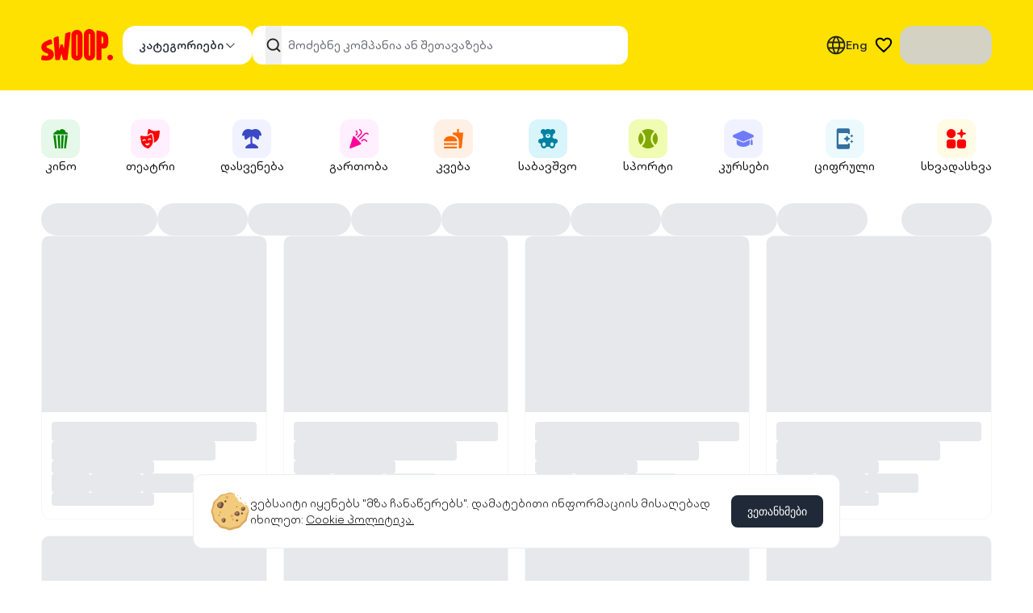

--- FILE ---
content_type: text/html; charset=utf-8
request_url: https://www.swoop.ge/category/513/estetika/franguli-nawnavi/
body_size: 24088
content:
<!DOCTYPE html><html lang="ka"><script type="text/javascript">
            var _paq = window._paq = window._paq || [];
            _paq.push(['enableLinkTracking']);
            (function () {
              var u = "//360.tbcconnect.ge/";
              var i = '1';
              _paq.push(['setTrackerUrl', u + 'service']);
              _paq.push(['setSiteId', i]);
              var d = document, g = d.createElement('script'), s = d.getElementsByTagName('script')[0];
              g.type = 'text/javascript';
              g.async = true;
              g.src = u + 'hoard.js';
              s.parentNode.insertBefore(g, s);
              var pd = document, pg = pd.createElement('script'), ps = pd.getElementsByTagName('script')[0];
              pg.type = 'text/javascript';
              pg.async = true;
              pg.src = u + 'collector.js?id=' + i;
              s.parentNode.insertBefore(pg, ps);
            })();
            </script><script>
              window.bogAsyncInit = function () {
                BOG.init(11200)
              };
              (function (d, s, id) {
                var js, jss = d.getElementsByTagName(s)[0];
                if (d.getElementById(id)) {
                  return;
                }
                js = d.createElement(s);
                js.id = id;
                js.src = "https://webstatic.bog.ge/bog-sdk/bog-sdk.js"
                js.async = true;
                jss.parentNode.insertBefore(js, jss);
              }(document, 'script', 'bog-jssdk'));
            </script><script type="text/javascript">
            window.LiveCaller = {};
            (function(w,t,c,p,s,e,l,k){
              p=new Promise(function(r){w[c]={client:function(){return p}};
              l=document.createElement('div');l.setAttribute("id", "live-caller-widget");
              s=document.createElement(t);s.async=1;s.setAttribute("data-livecaller", 'script');
              k=document.body || document.documentElement;k.insertBefore(l, k.firstChild);
              l.setAttribute("data-livecaller", 'mount-el');s.src='https://cdn.livecaller.io/js/app.js';
              e=document.getElementsByTagName(t)[0];e ? e.parentNode.insertBefore(s,e) : k.insertBefore(s, l.nextSibling);
              s.onload=function(){r(w[c]);};});return p;
            })(window,'script','LiveCaller').then(function(){
              try{
                LiveCaller.config.merge({"widget":{"id":"9ae882d5-cafa-4bbc-a4ac-d7894c76ee78"},"app":{"locale":'ka'}});
                LiveCaller.liftOff();
                LiveChat.init();
              } catch(e) {}
            });</script><script type="text/javascript">
            window.omnisend = window.omnisend || [];
            omnisend.push(["brandID", "66f2a07240bf3145baa57a9a"]);
            omnisend.push(["accountID", "66f2a07240bf3145baa57a9a"]);
            omnisend.push(["track", "$pageViewed"]);
            !function(){var e=document.createElement("script");
            e.type="text/javascript",e.async=!0,
            e.src="https://omnisnippet1.com/inshop/launcher-v2.js";
            var t=document.getElementsByTagName("script")[0];
            t.parentNode.insertBefore(e,t)}();
            </script><head><meta charSet="utf-8"/><link rel="preload" href="/icons/swoop-new.svg" as="image" fetchpriority="high"/><link rel="preload" href="/icons/Frame.svg" as="image" fetchpriority="high"/><link rel="preload" href="/icons/search-dark.svg" as="image" fetchpriority="high"/><link rel="preload" href="/icons/favorite-icon.svg" as="image" fetchpriority="high"/><title>Swoop.ge - null</title><link rel="icon" href="/favicon.ico"/><meta property="og:title" content="Swoop.ge - null"/><meta property="og:description" content="საინტერესო აქტივობების აღმოჩენის პლატფორმა"/><meta property="og:image" content="https://swoop.ge/images/fb-logo-new.png"/><meta property="og:url" content="https://swoop.ge/category/513/estetika/franguli-nawnavi/"/><meta name="description" content="საინტერესო აქტივობების აღმოჩენის პლატფორმა"/><meta name="keyword" content="ფასდაკლება, ფასდაკლებები, კანჭი, შეთავაზება, აქცია, აქციები, შეთავაზებები, კუპონი, სეილი, ტალონი, ვაუჩერი, სვუპი, სნუპი, სწოოპ, სვოპ, სვოპ.გე, სვუპ.გე, სწოოპ.გე, სვოპი, თბილისი, ბაკურიანი, გუდაური, ბათუმი, სვანეთი, მესტია, კურორტი, ბორჯომი, სასტუმრო, ეპილაცია,  რესტორანი, ხინკალი, khinkali, kanchi, restorani, pasdakleba, fasdakleba, aqcia, kuponi, akcia, sale, taloni, kuponi, vaucheri, swoop, svup, svup.ge, svoop.ge, gudauri, bakuriani, svaneti, teknika, teqnika, aerogrili, mobiluri, tbilisi, sastumro, teatri, kino, rustaveli, amirani, kavea, cavea, epilacia, epilatsia"/><meta name="image" content="https://swoop.ge/images/fb-logo-new.png"/><meta name="viewport" content="width=device-width, initial-scale=1.0, maximum-scale=1.0"/><meta name="theme-color" content="#ffd800"/><link rel="preload" href="https://cdn.swoop.ge/images/icons/block1.png" as="image" fetchpriority="high"/><link rel="preload" href="https://cdn.swoop.ge/images/icons/block7981.png" as="image" fetchpriority="high"/><link rel="preload" href="https://cdn.swoop.ge/images/icons/block108.png" as="image" fetchpriority="high"/><link rel="preload" href="https://cdn.swoop.ge/images/icons/block102.png" as="image" fetchpriority="high"/><link rel="preload" href="https://cdn.swoop.ge/images/icons/block100.png" as="image" fetchpriority="high"/><link rel="preload" href="https://cdn.swoop.ge/images/icons/block115.png" as="image" fetchpriority="high"/><link rel="preload" href="https://cdn.swoop.ge/images/icons/block126.png" as="image" fetchpriority="high"/><link rel="preload" href="https://cdn.swoop.ge/images/icons/block782.png" as="image" fetchpriority="high"/><link rel="preload" href="https://cdn.swoop.ge/images/icons/block0.png" as="image" fetchpriority="high"/><link rel="preload" href="https://cdn.swoop.ge/images/icons/block0.jpg" as="image" fetchpriority="high"/><link rel="preload" href="/icons/keyboardArrowRight.svg" as="image" fetchpriority="high"/><meta name="next-head-count" content="27"/><meta name="google-site-verification" content="aTFnWjaTHW4s9YRcO8SE1xG7Mgk4QzxvWNUSen3qntE"/><link rel="preload" href="/_next/static/css/e94e33653a009b3b.css" as="style"/><link rel="stylesheet" href="/_next/static/css/e94e33653a009b3b.css" data-n-g=""/><noscript data-n-css=""></noscript><script defer="" nomodule="" src="/_next/static/chunks/polyfills-42372ed130431b0a.js"></script><script src="https://port80ge.adocean.pl/files/js/ado.js" defer="" data-nscript="beforeInteractive"></script><script src="/_next/static/chunks/webpack-d93a8436d1209399.js" defer=""></script><script src="/_next/static/chunks/framework-67c99eba37959881.js" defer=""></script><script src="/_next/static/chunks/main-8bc968b87e7e936b.js" defer=""></script><script src="/_next/static/chunks/pages/_app-20e768c4201b44b3.js" defer=""></script><script src="/_next/static/chunks/75fc9c18-4decddefd93ad33f.js" defer=""></script><script src="/_next/static/chunks/9534-9d383b3692c0d3aa.js" defer=""></script><script src="/_next/static/chunks/4802-6a3d252464b03e8c.js" defer=""></script><script src="/_next/static/chunks/8155-25ae1bf17b1026a6.js" defer=""></script><script src="/_next/static/chunks/2667-d6d843dfae396937.js" defer=""></script><script src="/_next/static/chunks/3663-6c8416346e195976.js" defer=""></script><script src="/_next/static/chunks/3176-681acd8d8611b1a6.js" defer=""></script><script src="/_next/static/chunks/4754-30af5a3378b484d0.js" defer=""></script><script src="/_next/static/chunks/pages/category/%5B...index%5D-fd8f9bac7aff9b60.js" defer=""></script><script src="/_next/static/V93Y0yDOfVmM1xEW760o2/_buildManifest.js" defer=""></script><script src="/_next/static/V93Y0yDOfVmM1xEW760o2/_ssgManifest.js" defer=""></script></head><body class="body-font font-tbcx container mx-auto"><div id="__next"><div data-rht-toaster="" style="position:fixed;z-index:9999;top:16px;left:16px;right:16px;bottom:16px;pointer-events:none" class="z-absolute gap-1 toaster-container max-w-[1240px] tablet:w-[92%] !left-0 !tablet:left-4 top-0 !tablet:top-4 !right-0 !tablet:right-4 !bottom-0 !tablet:bottom-4 mx-auto !z-[9999999999999]"></div><style>
    #nprogress {
      pointer-events: none;
    }
    #nprogress .bar {
      background: #ccad00;
      position: fixed;
      z-index: 9999;
      top: 0;
      left: 0;
      width: 100%;
      height: 3px;
    }
    #nprogress .peg {
      display: block;
      position: absolute;
      right: 0px;
      width: 100px;
      height: 100%;
      box-shadow: 0 0 10px #ccad00, 0 0 5px #ccad00;
      opacity: 1;
      -webkit-transform: rotate(3deg) translate(0px, -4px);
      -ms-transform: rotate(3deg) translate(0px, -4px);
      transform: rotate(3deg) translate(0px, -4px);
    }
    #nprogress .spinner {
      display: block;
      position: fixed;
      z-index: 1031;
      top: 15px;
      right: 15px;
    }
    #nprogress .spinner-icon {
      width: 18px;
      height: 18px;
      box-sizing: border-box;
      border: solid 2px transparent;
      border-top-color: #ccad00;
      border-left-color: #ccad00;
      border-radius: 50%;
      -webkit-animation: nprogresss-spinner 400ms linear infinite;
      animation: nprogress-spinner 400ms linear infinite;
    }
    .nprogress-custom-parent {
      overflow: hidden;
      position: relative;
    }
    .nprogress-custom-parent #nprogress .spinner,
    .nprogress-custom-parent #nprogress .bar {
      position: absolute;
    }
    @-webkit-keyframes nprogress-spinner {
      0% {
        -webkit-transform: rotate(0deg);
      }
      100% {
        -webkit-transform: rotate(360deg);
      }
    }
    @keyframes nprogress-spinner {
      0% {
        transform: rotate(0deg);
      }
      100% {
        transform: rotate(360deg);
      }
    }
  </style><div class="fixed min-w-screen min-h-screen !h-screen !w-screen bg-white/50 transition-all duration-300 ease-out opacity-0 z-[-1]"></div><div class="w-full mx-auto overflow-x-clip max-tablet:bg-white laptop:bg-white" vaul-drawer-wrapper=""><div class="relative h-[112px] bg-[#FFE100] justify-center top-0 z-absolute transition-all duration-300 flex flex-col max-laptop:sticky max-laptop:h-17 max-laptop:justify-center"><div class="max-w-[1240px] w-[92%] mx-auto"><div class="flex  justify-start items-start py-3 laptop:py-4 gap-11 items-center justify-between" data-testid="header-div"><a class="cursor-pointer flex items-center tablet:py-2 tablet:pr-3 min-w-fit laptop:order-none order-2 hover:underline underline-offset-6" data-testid="logo" href="/"><img alt="swoop" fetchpriority="high" width="88" height="39" decoding="async" data-nimg="1" class="h-8 laptop:h-10 w-auto" style="color:transparent" src="/icons/swoop-new.svg"/></a><div class="flex  justify-start items-start order-3 flex laptop:hidden"><div class="flex  justify-start items-start p-2.5"><img alt="search" loading="lazy" width="24" height="24" decoding="async" data-nimg="1" class="cursor-pointer" style="color:transparent" src="/icons/search-dark.svg"/></div></div><div class="flex  justify-start items-start gap-3.5 items-center laptop:hidden"><img alt="search" loading="lazy" width="24" height="24" decoding="async" data-nimg="1" class="cursor-pointer" style="color:transparent" src="/icons/segment.svg"/></div><div class="flex  justify-start items-start hidden justify-between  laptop:flex gap-5 items-center w-full"><div class="flex  justify-start items-start hidden laptop:flex h-12" data-testid="categories-button"><button class="text-sm bg-white border border-primary-100 laptop:rounded-2xl disabled:bg-secondary_gray-10-value active:scale-95 px-5 py-3.5 flex justify-center h-12 gap-1 text-center rounded-xl border-none hover:bg-secondary_gray-10-value text-#222 mobile:hidden laptop:flex items-center w-max" type="button" data-testid="outline-button" style="flex-direction:row"><p type="body" color="dark" weight="medium" class="text-raisin-black-100 text-md font-tbcx-medium">კატეგორიები</p><img alt="Frame.svg" fetchpriority="high" width="20" height="20" decoding="async" data-nimg="1" class="transition-all duration-200 w-4 h-4 stroke-raisin-30" style="color:transparent" src="/icons/Frame.svg"/></button></div><div class="w-[70%]"><div data-testid="search-input-wrapper" class="relative w-full max-w-[1024px] laptop:max-w-[465px] laptop:flex h-full laptop:h-fit"><form action="/" autoComplete="off" class="w-full bg-yellow-100 laptop:bg-transparent flex items-center gap-3 relative py-4 px-4 laptop:py-0 laptop:px-0"><div class="relative w-full"><input type="text" placeholder="მოძებნე კომპანია ან შეთავაზება" autoComplete="off" name="search" class="font-tbcx-regular outline-none border-none focus:ring-0 focus:border focus:border-primary_black-100-value focus:bg-secondary_gray-10-value py-2.5 pl-11 text-md w-full h-12 pr-10 transition-colors duration-300 rounded-xl placeholder:text-primary_black-70-value placeholder:font-tbcx-regular" value=""/><button class="absolute laptop:top-0 left-4 h-full w-5"><img alt="search" fetchpriority="high" width="20" height="20" decoding="async" data-nimg="1" style="color:transparent" src="/icons/search-dark.svg"/></button></div></form></div></div><div class="flex  justify-start items-start gap-6 items-center hidden tablet:flex"><div class="flex justify-center items-center w-max"><div class="relative"><div class="flex  justify-start items-start gap-2 items-center cursor-pointer"><img alt="language switch" loading="lazy" width="24" height="24" decoding="async" data-nimg="1" class="" style="color:transparent" src="/icons/language-icon.svg"/><p weight="medium" color="dark" type="body" class="text-raisin-black-100 font-tbcx-medium text-md">Eng</p></div></div></div><div class="flex  justify-start items-start items-center"><div class="flex  justify-start items-start flex justify-center items-center rounded-full w-10 h-10 hover:bg-secondary_gray-10-value cursor-pointer relative"><img alt="cart" fetchpriority="high" width="22" height="22" decoding="async" data-nimg="1" class="w-5.5 h-5.5" style="color:transparent" src="/icons/favorite-icon.svg"/></div></div><div class="w-28.5 h-12 animate-pulse bg-secondary_gray-20-value rounded-2xl"></div></div></div></div></div></div><div class="max-w-[1240px] w-[92%] mx-auto"><div class="max-w-[1240px] mb-8 laptop:mb-9 mx-auto"><div class="flex  justify-start items-start items-center justify-between mt-6 laptop:mt-9 w-screen laptop:w-auto -ml-[4%] laptop:ml-0"><div class="relative w-full"><div class="overflow-x-auto scrollbar-hide no-scrollbar pl-[4%] laptop:pl-0"><div class="flex  justify-start items-start items-center gap-5 laptop:justify-between"><div id="category-637" class="flex-none last:pr-[4%] laptop:!pr-0"><a class="group transition-all flex flex-col items-center gap-1 tablet:gap-2 flex-none group last:max-tablet:pr-5 border-transparent" href="/movies/"><img alt="კინო" fetchpriority="high" width="24" height="24" decoding="async" data-nimg="1" class="transition-all h-12 w-12 " style="color:transparent" src="https://cdn.swoop.ge/images/icons/block1.png"/><p type="body" color="dark" weight="regular" class="text-md font-tbcx-regular max-tablet:text-md max-tablet:leading-5 leading-5 group-hover:font-bold text-primary_black-100-value">კინო</p></a></div><div id="category-0" class="flex-none last:pr-[4%] laptop:!pr-0"><a class="group transition-all flex flex-col items-center gap-1 tablet:gap-2 flex-none group last:max-tablet:pr-5 border-transparent" href="/theatre/"><img alt="თეატრი" fetchpriority="high" width="24" height="24" decoding="async" data-nimg="1" class="transition-all h-12 w-12 " style="color:transparent" src="https://cdn.swoop.ge/images/icons/block7981.png"/><p type="body" color="dark" weight="regular" class="text-md font-tbcx-regular max-tablet:text-md max-tablet:leading-5 leading-5 group-hover:font-bold text-primary_black-100-value">თეატრი</p></a></div><div id="category-24" class="flex-none last:pr-[4%] laptop:!pr-0"><a class="group transition-all flex flex-col items-center gap-1 tablet:gap-2 flex-none group last:max-tablet:pr-5 border-transparent" href="/category/24/dasveneba/"><img alt="დასვენება" fetchpriority="high" width="24" height="24" decoding="async" data-nimg="1" class="transition-all h-12 w-12 " style="color:transparent" src="https://cdn.swoop.ge/images/icons/block108.png"/><p type="body" color="dark" weight="regular" class="text-md font-tbcx-regular max-tablet:text-md max-tablet:leading-5 leading-5 group-hover:font-bold text-primary_black-100-value">დასვენება</p></a></div><div id="category-4" class="flex-none last:pr-[4%] laptop:!pr-0"><a class="group transition-all flex flex-col items-center gap-1 tablet:gap-2 flex-none group last:max-tablet:pr-5 border-transparent" href="/category/4/gartoba/"><img alt="გართობა" fetchpriority="high" width="24" height="24" decoding="async" data-nimg="1" class="transition-all h-12 w-12 " style="color:transparent" src="https://cdn.swoop.ge/images/icons/block102.png"/><p type="body" color="dark" weight="regular" class="text-md font-tbcx-regular max-tablet:text-md max-tablet:leading-5 leading-5 group-hover:font-bold text-primary_black-100-value">გართობა</p></a></div><div id="category-15" class="flex-none last:pr-[4%] laptop:!pr-0"><a class="group transition-all flex flex-col items-center gap-1 tablet:gap-2 flex-none group last:max-tablet:pr-5 border-transparent" href="/category/15/kveba/"><img alt="კვება" fetchpriority="high" width="24" height="24" decoding="async" data-nimg="1" class="transition-all h-12 w-12 " style="color:transparent" src="https://cdn.swoop.ge/images/icons/block100.png"/><p type="body" color="dark" weight="regular" class="text-md font-tbcx-regular max-tablet:text-md max-tablet:leading-5 leading-5 group-hover:font-bold text-primary_black-100-value">კვება</p></a></div><div id="category-636" class="flex-none last:pr-[4%] laptop:!pr-0"><a class="group transition-all flex flex-col items-center gap-1 tablet:gap-2 flex-none group last:max-tablet:pr-5 border-transparent" href="/category/636/sabavshvo/"><img alt="საბავშვო" fetchpriority="high" width="24" height="24" decoding="async" data-nimg="1" class="transition-all h-12 w-12 " style="color:transparent" src="https://cdn.swoop.ge/images/icons/block115.png"/><p type="body" color="dark" weight="regular" class="text-md font-tbcx-regular max-tablet:text-md max-tablet:leading-5 leading-5 group-hover:font-bold text-primary_black-100-value">საბავშვო</p></a></div><div id="category-110" class="flex-none last:pr-[4%] laptop:!pr-0"><a class="group transition-all flex flex-col items-center gap-1 tablet:gap-2 flex-none group last:max-tablet:pr-5 border-transparent" href="/category/110/sporti/"><img alt="სპორტი " fetchpriority="high" width="24" height="24" decoding="async" data-nimg="1" class="transition-all h-12 w-12 " style="color:transparent" src="https://cdn.swoop.ge/images/icons/block126.png"/><p type="body" color="dark" weight="regular" class="text-md font-tbcx-regular max-tablet:text-md max-tablet:leading-5 leading-5 group-hover:font-bold text-primary_black-100-value">სპორტი </p></a></div><div id="category-2060" class="flex-none last:pr-[4%] laptop:!pr-0"><a class="group transition-all flex flex-col items-center gap-1 tablet:gap-2 flex-none group last:max-tablet:pr-5 border-transparent" href="/category/2060/kursebi/"><img alt="კურსები" fetchpriority="high" width="24" height="24" decoding="async" data-nimg="1" class="transition-all h-12 w-12 " style="color:transparent" src="https://cdn.swoop.ge/images/icons/block782.png"/><p type="body" color="dark" weight="regular" class="text-md font-tbcx-regular max-tablet:text-md max-tablet:leading-5 leading-5 group-hover:font-bold text-primary_black-100-value">კურსები</p></a></div><div id="category-2127" class="flex-none last:pr-[4%] laptop:!pr-0"><a class="group transition-all flex flex-col items-center gap-1 tablet:gap-2 flex-none group last:max-tablet:pr-5 border-transparent" href="/category/2127/"><img alt="ციფრული" fetchpriority="high" width="24" height="24" decoding="async" data-nimg="1" class="transition-all h-12 w-12 " style="color:transparent" src="https://cdn.swoop.ge/images/icons/block0.png"/><p type="body" color="dark" weight="regular" class="text-md font-tbcx-regular max-tablet:text-md max-tablet:leading-5 leading-5 group-hover:font-bold text-primary_black-100-value">ციფრული</p></a></div><div id="category-2128" class="flex-none last:pr-[4%] laptop:!pr-0"><a class="group transition-all flex flex-col items-center gap-1 tablet:gap-2 flex-none group last:max-tablet:pr-5 border-transparent" href="/category/2128/"><img alt="სხვადასხვა" fetchpriority="high" width="24" height="24" decoding="async" data-nimg="1" class="transition-all h-12 w-12 " style="color:transparent" src="https://cdn.swoop.ge/images/icons/block0.jpg"/><p type="body" color="dark" weight="regular" class="text-md font-tbcx-regular max-tablet:text-md max-tablet:leading-5 leading-5 group-hover:font-bold text-primary_black-100-value">სხვადასხვა</p></a></div></div></div></div></div></div><div class="flex flex-col gap-5 laptop:gap-7"><div class="justify-between flex flex-col gap-5"><div class="overflow-x-auto scrollbar-hide -webkit-overflow-scrolling-touch flex tablet:hidden undefined"><nav class="flex items-center flex-nowrap whitespace-nowrap gap-1"><a href="/"><p type="body" color="dark" weight="regular" class="text-2sm leading-[20px] font-tbcx-regular text-primary_black-70-value hover:text-primary_black-100-value">მთავარი</p></a><img alt="breadcrumb_arrow" fetchpriority="high" width="20" height="20" decoding="async" data-nimg="1" style="color:transparent" src="/icons/keyboardArrowRight.svg"/><a data-testid="breadcrumb-link-null" class="text-nowrap" href="/category/513/"><p type="body" color="dark" weight="regular" class="text-2sm leading-[20px] font-tbcx-regular text-primary_black-100-value"></p></a></nav></div><div class="flex items-baseline gap-1"><p weight="regular" color="dark" class="uppercase text-raisin-black-100 text-xl font-tnet-pro-bold leading-7 tracking-wide"></p></div></div><div class="flex relative items-center gap-2 justify-between max-tablet:w-screen max-tablet:-mx-4 max-tablet:overflow-x-auto max-tablet:no-scrollbar max-tablet:px-4"><div class="relative flex-1 min-w-0"><div class="overflow-x-auto no-scrollbar max-tablet:overflow-visible"><div class="flex items-center gap-2 min-w-max"><div class="tablet:hidden"><div class="h-10 rounded-full bg-gray-200 animate-pulse w-28"></div></div><div class="h-10 rounded-full bg-gray-200 animate-pulse w-36"></div><div class="h-10 rounded-full bg-gray-200 animate-pulse w-28"></div><div class="h-10 rounded-full bg-gray-200 animate-pulse w-32"></div><div class="h-10 rounded-full bg-gray-200 animate-pulse w-28"></div><div class="h-10 rounded-full bg-gray-200 animate-pulse w-40"></div><div class="h-10 rounded-full bg-gray-200 animate-pulse w-28"></div><div class="h-10 rounded-full bg-gray-200 animate-pulse w-36"></div><div class="h-10 rounded-full bg-gray-200 animate-pulse w-28"></div></div></div></div><div class="flex-shrink-0 ml-2 max-tablet:hidden"><div class="h-10 rounded-full bg-gray-200 animate-pulse w-28"></div></div></div><div class="flex flex-col gap-5 laptop:gap-7"><div class="grid grid-cols-1 tablet:grid-cols-2 laptop:grid-cols-3 desktop:grid-cols-4 grid-flow-row gap-5"><div class="rounded-xl flex flex-col bg-white group border border-secondary_gray-10-value w-full"><div class="rounded-t-lg tablet:min-h-54.5 min-h-54.5 bg-gray-200 animate-pulse w-full"></div><div class="flex flex-col gap-3 p-3 pb-4 justify-between w-full h-full min-w-0"><div class="flex flex-col gap-2"><div class="h-6 w-full bg-gray-200 rounded animate-pulse"></div><div class="h-6 w-4/5 bg-gray-200 rounded animate-pulse"></div></div><div class="flex flex-col w-full gap-3"><div class="h-4 w-1/2 bg-gray-200 rounded animate-pulse"></div><div class="flex gap-2 items-center"><div class="h-6 w-12 bg-gray-200 rounded animate-pulse"></div><div class="h-6 w-16 bg-gray-200 rounded animate-pulse"></div><div class="h-6 w-16 bg-gray-200 rounded animate-pulse"></div></div></div><div class="flex flex-col gap-1 w-full"><div class="h-4 w-1/2 bg-gray-200 rounded animate-pulse"></div></div></div></div><div class="rounded-xl flex flex-col bg-white group border border-secondary_gray-10-value w-full"><div class="rounded-t-lg tablet:min-h-54.5 min-h-54.5 bg-gray-200 animate-pulse w-full"></div><div class="flex flex-col gap-3 p-3 pb-4 justify-between w-full h-full min-w-0"><div class="flex flex-col gap-2"><div class="h-6 w-full bg-gray-200 rounded animate-pulse"></div><div class="h-6 w-4/5 bg-gray-200 rounded animate-pulse"></div></div><div class="flex flex-col w-full gap-3"><div class="h-4 w-1/2 bg-gray-200 rounded animate-pulse"></div><div class="flex gap-2 items-center"><div class="h-6 w-12 bg-gray-200 rounded animate-pulse"></div><div class="h-6 w-16 bg-gray-200 rounded animate-pulse"></div><div class="h-6 w-16 bg-gray-200 rounded animate-pulse"></div></div></div><div class="flex flex-col gap-1 w-full"><div class="h-4 w-1/2 bg-gray-200 rounded animate-pulse"></div></div></div></div><div class="rounded-xl flex flex-col bg-white group border border-secondary_gray-10-value w-full"><div class="rounded-t-lg tablet:min-h-54.5 min-h-54.5 bg-gray-200 animate-pulse w-full"></div><div class="flex flex-col gap-3 p-3 pb-4 justify-between w-full h-full min-w-0"><div class="flex flex-col gap-2"><div class="h-6 w-full bg-gray-200 rounded animate-pulse"></div><div class="h-6 w-4/5 bg-gray-200 rounded animate-pulse"></div></div><div class="flex flex-col w-full gap-3"><div class="h-4 w-1/2 bg-gray-200 rounded animate-pulse"></div><div class="flex gap-2 items-center"><div class="h-6 w-12 bg-gray-200 rounded animate-pulse"></div><div class="h-6 w-16 bg-gray-200 rounded animate-pulse"></div><div class="h-6 w-16 bg-gray-200 rounded animate-pulse"></div></div></div><div class="flex flex-col gap-1 w-full"><div class="h-4 w-1/2 bg-gray-200 rounded animate-pulse"></div></div></div></div><div class="rounded-xl flex flex-col bg-white group border border-secondary_gray-10-value w-full"><div class="rounded-t-lg tablet:min-h-54.5 min-h-54.5 bg-gray-200 animate-pulse w-full"></div><div class="flex flex-col gap-3 p-3 pb-4 justify-between w-full h-full min-w-0"><div class="flex flex-col gap-2"><div class="h-6 w-full bg-gray-200 rounded animate-pulse"></div><div class="h-6 w-4/5 bg-gray-200 rounded animate-pulse"></div></div><div class="flex flex-col w-full gap-3"><div class="h-4 w-1/2 bg-gray-200 rounded animate-pulse"></div><div class="flex gap-2 items-center"><div class="h-6 w-12 bg-gray-200 rounded animate-pulse"></div><div class="h-6 w-16 bg-gray-200 rounded animate-pulse"></div><div class="h-6 w-16 bg-gray-200 rounded animate-pulse"></div></div></div><div class="flex flex-col gap-1 w-full"><div class="h-4 w-1/2 bg-gray-200 rounded animate-pulse"></div></div></div></div><div class="rounded-xl flex flex-col bg-white group border border-secondary_gray-10-value w-full"><div class="rounded-t-lg tablet:min-h-54.5 min-h-54.5 bg-gray-200 animate-pulse w-full"></div><div class="flex flex-col gap-3 p-3 pb-4 justify-between w-full h-full min-w-0"><div class="flex flex-col gap-2"><div class="h-6 w-full bg-gray-200 rounded animate-pulse"></div><div class="h-6 w-4/5 bg-gray-200 rounded animate-pulse"></div></div><div class="flex flex-col w-full gap-3"><div class="h-4 w-1/2 bg-gray-200 rounded animate-pulse"></div><div class="flex gap-2 items-center"><div class="h-6 w-12 bg-gray-200 rounded animate-pulse"></div><div class="h-6 w-16 bg-gray-200 rounded animate-pulse"></div><div class="h-6 w-16 bg-gray-200 rounded animate-pulse"></div></div></div><div class="flex flex-col gap-1 w-full"><div class="h-4 w-1/2 bg-gray-200 rounded animate-pulse"></div></div></div></div><div class="rounded-xl flex flex-col bg-white group border border-secondary_gray-10-value w-full"><div class="rounded-t-lg tablet:min-h-54.5 min-h-54.5 bg-gray-200 animate-pulse w-full"></div><div class="flex flex-col gap-3 p-3 pb-4 justify-between w-full h-full min-w-0"><div class="flex flex-col gap-2"><div class="h-6 w-full bg-gray-200 rounded animate-pulse"></div><div class="h-6 w-4/5 bg-gray-200 rounded animate-pulse"></div></div><div class="flex flex-col w-full gap-3"><div class="h-4 w-1/2 bg-gray-200 rounded animate-pulse"></div><div class="flex gap-2 items-center"><div class="h-6 w-12 bg-gray-200 rounded animate-pulse"></div><div class="h-6 w-16 bg-gray-200 rounded animate-pulse"></div><div class="h-6 w-16 bg-gray-200 rounded animate-pulse"></div></div></div><div class="flex flex-col gap-1 w-full"><div class="h-4 w-1/2 bg-gray-200 rounded animate-pulse"></div></div></div></div><div class="rounded-xl flex flex-col bg-white group border border-secondary_gray-10-value w-full"><div class="rounded-t-lg tablet:min-h-54.5 min-h-54.5 bg-gray-200 animate-pulse w-full"></div><div class="flex flex-col gap-3 p-3 pb-4 justify-between w-full h-full min-w-0"><div class="flex flex-col gap-2"><div class="h-6 w-full bg-gray-200 rounded animate-pulse"></div><div class="h-6 w-4/5 bg-gray-200 rounded animate-pulse"></div></div><div class="flex flex-col w-full gap-3"><div class="h-4 w-1/2 bg-gray-200 rounded animate-pulse"></div><div class="flex gap-2 items-center"><div class="h-6 w-12 bg-gray-200 rounded animate-pulse"></div><div class="h-6 w-16 bg-gray-200 rounded animate-pulse"></div><div class="h-6 w-16 bg-gray-200 rounded animate-pulse"></div></div></div><div class="flex flex-col gap-1 w-full"><div class="h-4 w-1/2 bg-gray-200 rounded animate-pulse"></div></div></div></div><div class="rounded-xl flex flex-col bg-white group border border-secondary_gray-10-value w-full"><div class="rounded-t-lg tablet:min-h-54.5 min-h-54.5 bg-gray-200 animate-pulse w-full"></div><div class="flex flex-col gap-3 p-3 pb-4 justify-between w-full h-full min-w-0"><div class="flex flex-col gap-2"><div class="h-6 w-full bg-gray-200 rounded animate-pulse"></div><div class="h-6 w-4/5 bg-gray-200 rounded animate-pulse"></div></div><div class="flex flex-col w-full gap-3"><div class="h-4 w-1/2 bg-gray-200 rounded animate-pulse"></div><div class="flex gap-2 items-center"><div class="h-6 w-12 bg-gray-200 rounded animate-pulse"></div><div class="h-6 w-16 bg-gray-200 rounded animate-pulse"></div><div class="h-6 w-16 bg-gray-200 rounded animate-pulse"></div></div></div><div class="flex flex-col gap-1 w-full"><div class="h-4 w-1/2 bg-gray-200 rounded animate-pulse"></div></div></div></div><div class="rounded-xl flex flex-col bg-white group border border-secondary_gray-10-value w-full"><div class="rounded-t-lg tablet:min-h-54.5 min-h-54.5 bg-gray-200 animate-pulse w-full"></div><div class="flex flex-col gap-3 p-3 pb-4 justify-between w-full h-full min-w-0"><div class="flex flex-col gap-2"><div class="h-6 w-full bg-gray-200 rounded animate-pulse"></div><div class="h-6 w-4/5 bg-gray-200 rounded animate-pulse"></div></div><div class="flex flex-col w-full gap-3"><div class="h-4 w-1/2 bg-gray-200 rounded animate-pulse"></div><div class="flex gap-2 items-center"><div class="h-6 w-12 bg-gray-200 rounded animate-pulse"></div><div class="h-6 w-16 bg-gray-200 rounded animate-pulse"></div><div class="h-6 w-16 bg-gray-200 rounded animate-pulse"></div></div></div><div class="flex flex-col gap-1 w-full"><div class="h-4 w-1/2 bg-gray-200 rounded animate-pulse"></div></div></div></div><div class="rounded-xl flex flex-col bg-white group border border-secondary_gray-10-value w-full"><div class="rounded-t-lg tablet:min-h-54.5 min-h-54.5 bg-gray-200 animate-pulse w-full"></div><div class="flex flex-col gap-3 p-3 pb-4 justify-between w-full h-full min-w-0"><div class="flex flex-col gap-2"><div class="h-6 w-full bg-gray-200 rounded animate-pulse"></div><div class="h-6 w-4/5 bg-gray-200 rounded animate-pulse"></div></div><div class="flex flex-col w-full gap-3"><div class="h-4 w-1/2 bg-gray-200 rounded animate-pulse"></div><div class="flex gap-2 items-center"><div class="h-6 w-12 bg-gray-200 rounded animate-pulse"></div><div class="h-6 w-16 bg-gray-200 rounded animate-pulse"></div><div class="h-6 w-16 bg-gray-200 rounded animate-pulse"></div></div></div><div class="flex flex-col gap-1 w-full"><div class="h-4 w-1/2 bg-gray-200 rounded animate-pulse"></div></div></div></div><div class="rounded-xl flex flex-col bg-white group border border-secondary_gray-10-value w-full"><div class="rounded-t-lg tablet:min-h-54.5 min-h-54.5 bg-gray-200 animate-pulse w-full"></div><div class="flex flex-col gap-3 p-3 pb-4 justify-between w-full h-full min-w-0"><div class="flex flex-col gap-2"><div class="h-6 w-full bg-gray-200 rounded animate-pulse"></div><div class="h-6 w-4/5 bg-gray-200 rounded animate-pulse"></div></div><div class="flex flex-col w-full gap-3"><div class="h-4 w-1/2 bg-gray-200 rounded animate-pulse"></div><div class="flex gap-2 items-center"><div class="h-6 w-12 bg-gray-200 rounded animate-pulse"></div><div class="h-6 w-16 bg-gray-200 rounded animate-pulse"></div><div class="h-6 w-16 bg-gray-200 rounded animate-pulse"></div></div></div><div class="flex flex-col gap-1 w-full"><div class="h-4 w-1/2 bg-gray-200 rounded animate-pulse"></div></div></div></div><div class="rounded-xl flex flex-col bg-white group border border-secondary_gray-10-value w-full"><div class="rounded-t-lg tablet:min-h-54.5 min-h-54.5 bg-gray-200 animate-pulse w-full"></div><div class="flex flex-col gap-3 p-3 pb-4 justify-between w-full h-full min-w-0"><div class="flex flex-col gap-2"><div class="h-6 w-full bg-gray-200 rounded animate-pulse"></div><div class="h-6 w-4/5 bg-gray-200 rounded animate-pulse"></div></div><div class="flex flex-col w-full gap-3"><div class="h-4 w-1/2 bg-gray-200 rounded animate-pulse"></div><div class="flex gap-2 items-center"><div class="h-6 w-12 bg-gray-200 rounded animate-pulse"></div><div class="h-6 w-16 bg-gray-200 rounded animate-pulse"></div><div class="h-6 w-16 bg-gray-200 rounded animate-pulse"></div></div></div><div class="flex flex-col gap-1 w-full"><div class="h-4 w-1/2 bg-gray-200 rounded animate-pulse"></div></div></div></div><div class="rounded-xl flex flex-col bg-white group border border-secondary_gray-10-value w-full"><div class="rounded-t-lg tablet:min-h-54.5 min-h-54.5 bg-gray-200 animate-pulse w-full"></div><div class="flex flex-col gap-3 p-3 pb-4 justify-between w-full h-full min-w-0"><div class="flex flex-col gap-2"><div class="h-6 w-full bg-gray-200 rounded animate-pulse"></div><div class="h-6 w-4/5 bg-gray-200 rounded animate-pulse"></div></div><div class="flex flex-col w-full gap-3"><div class="h-4 w-1/2 bg-gray-200 rounded animate-pulse"></div><div class="flex gap-2 items-center"><div class="h-6 w-12 bg-gray-200 rounded animate-pulse"></div><div class="h-6 w-16 bg-gray-200 rounded animate-pulse"></div><div class="h-6 w-16 bg-gray-200 rounded animate-pulse"></div></div></div><div class="flex flex-col gap-1 w-full"><div class="h-4 w-1/2 bg-gray-200 rounded animate-pulse"></div></div></div></div><div class="rounded-xl flex flex-col bg-white group border border-secondary_gray-10-value w-full"><div class="rounded-t-lg tablet:min-h-54.5 min-h-54.5 bg-gray-200 animate-pulse w-full"></div><div class="flex flex-col gap-3 p-3 pb-4 justify-between w-full h-full min-w-0"><div class="flex flex-col gap-2"><div class="h-6 w-full bg-gray-200 rounded animate-pulse"></div><div class="h-6 w-4/5 bg-gray-200 rounded animate-pulse"></div></div><div class="flex flex-col w-full gap-3"><div class="h-4 w-1/2 bg-gray-200 rounded animate-pulse"></div><div class="flex gap-2 items-center"><div class="h-6 w-12 bg-gray-200 rounded animate-pulse"></div><div class="h-6 w-16 bg-gray-200 rounded animate-pulse"></div><div class="h-6 w-16 bg-gray-200 rounded animate-pulse"></div></div></div><div class="flex flex-col gap-1 w-full"><div class="h-4 w-1/2 bg-gray-200 rounded animate-pulse"></div></div></div></div><div class="rounded-xl flex flex-col bg-white group border border-secondary_gray-10-value w-full"><div class="rounded-t-lg tablet:min-h-54.5 min-h-54.5 bg-gray-200 animate-pulse w-full"></div><div class="flex flex-col gap-3 p-3 pb-4 justify-between w-full h-full min-w-0"><div class="flex flex-col gap-2"><div class="h-6 w-full bg-gray-200 rounded animate-pulse"></div><div class="h-6 w-4/5 bg-gray-200 rounded animate-pulse"></div></div><div class="flex flex-col w-full gap-3"><div class="h-4 w-1/2 bg-gray-200 rounded animate-pulse"></div><div class="flex gap-2 items-center"><div class="h-6 w-12 bg-gray-200 rounded animate-pulse"></div><div class="h-6 w-16 bg-gray-200 rounded animate-pulse"></div><div class="h-6 w-16 bg-gray-200 rounded animate-pulse"></div></div></div><div class="flex flex-col gap-1 w-full"><div class="h-4 w-1/2 bg-gray-200 rounded animate-pulse"></div></div></div></div><div class="rounded-xl flex flex-col bg-white group border border-secondary_gray-10-value w-full"><div class="rounded-t-lg tablet:min-h-54.5 min-h-54.5 bg-gray-200 animate-pulse w-full"></div><div class="flex flex-col gap-3 p-3 pb-4 justify-between w-full h-full min-w-0"><div class="flex flex-col gap-2"><div class="h-6 w-full bg-gray-200 rounded animate-pulse"></div><div class="h-6 w-4/5 bg-gray-200 rounded animate-pulse"></div></div><div class="flex flex-col w-full gap-3"><div class="h-4 w-1/2 bg-gray-200 rounded animate-pulse"></div><div class="flex gap-2 items-center"><div class="h-6 w-12 bg-gray-200 rounded animate-pulse"></div><div class="h-6 w-16 bg-gray-200 rounded animate-pulse"></div><div class="h-6 w-16 bg-gray-200 rounded animate-pulse"></div></div></div><div class="flex flex-col gap-1 w-full"><div class="h-4 w-1/2 bg-gray-200 rounded animate-pulse"></div></div></div></div><div class="rounded-xl flex flex-col bg-white group border border-secondary_gray-10-value w-full"><div class="rounded-t-lg tablet:min-h-54.5 min-h-54.5 bg-gray-200 animate-pulse w-full"></div><div class="flex flex-col gap-3 p-3 pb-4 justify-between w-full h-full min-w-0"><div class="flex flex-col gap-2"><div class="h-6 w-full bg-gray-200 rounded animate-pulse"></div><div class="h-6 w-4/5 bg-gray-200 rounded animate-pulse"></div></div><div class="flex flex-col w-full gap-3"><div class="h-4 w-1/2 bg-gray-200 rounded animate-pulse"></div><div class="flex gap-2 items-center"><div class="h-6 w-12 bg-gray-200 rounded animate-pulse"></div><div class="h-6 w-16 bg-gray-200 rounded animate-pulse"></div><div class="h-6 w-16 bg-gray-200 rounded animate-pulse"></div></div></div><div class="flex flex-col gap-1 w-full"><div class="h-4 w-1/2 bg-gray-200 rounded animate-pulse"></div></div></div></div><div class="rounded-xl flex flex-col bg-white group border border-secondary_gray-10-value w-full"><div class="rounded-t-lg tablet:min-h-54.5 min-h-54.5 bg-gray-200 animate-pulse w-full"></div><div class="flex flex-col gap-3 p-3 pb-4 justify-between w-full h-full min-w-0"><div class="flex flex-col gap-2"><div class="h-6 w-full bg-gray-200 rounded animate-pulse"></div><div class="h-6 w-4/5 bg-gray-200 rounded animate-pulse"></div></div><div class="flex flex-col w-full gap-3"><div class="h-4 w-1/2 bg-gray-200 rounded animate-pulse"></div><div class="flex gap-2 items-center"><div class="h-6 w-12 bg-gray-200 rounded animate-pulse"></div><div class="h-6 w-16 bg-gray-200 rounded animate-pulse"></div><div class="h-6 w-16 bg-gray-200 rounded animate-pulse"></div></div></div><div class="flex flex-col gap-1 w-full"><div class="h-4 w-1/2 bg-gray-200 rounded animate-pulse"></div></div></div></div><div class="rounded-xl flex flex-col bg-white group border border-secondary_gray-10-value w-full"><div class="rounded-t-lg tablet:min-h-54.5 min-h-54.5 bg-gray-200 animate-pulse w-full"></div><div class="flex flex-col gap-3 p-3 pb-4 justify-between w-full h-full min-w-0"><div class="flex flex-col gap-2"><div class="h-6 w-full bg-gray-200 rounded animate-pulse"></div><div class="h-6 w-4/5 bg-gray-200 rounded animate-pulse"></div></div><div class="flex flex-col w-full gap-3"><div class="h-4 w-1/2 bg-gray-200 rounded animate-pulse"></div><div class="flex gap-2 items-center"><div class="h-6 w-12 bg-gray-200 rounded animate-pulse"></div><div class="h-6 w-16 bg-gray-200 rounded animate-pulse"></div><div class="h-6 w-16 bg-gray-200 rounded animate-pulse"></div></div></div><div class="flex flex-col gap-1 w-full"><div class="h-4 w-1/2 bg-gray-200 rounded animate-pulse"></div></div></div></div><div class="rounded-xl flex flex-col bg-white group border border-secondary_gray-10-value w-full"><div class="rounded-t-lg tablet:min-h-54.5 min-h-54.5 bg-gray-200 animate-pulse w-full"></div><div class="flex flex-col gap-3 p-3 pb-4 justify-between w-full h-full min-w-0"><div class="flex flex-col gap-2"><div class="h-6 w-full bg-gray-200 rounded animate-pulse"></div><div class="h-6 w-4/5 bg-gray-200 rounded animate-pulse"></div></div><div class="flex flex-col w-full gap-3"><div class="h-4 w-1/2 bg-gray-200 rounded animate-pulse"></div><div class="flex gap-2 items-center"><div class="h-6 w-12 bg-gray-200 rounded animate-pulse"></div><div class="h-6 w-16 bg-gray-200 rounded animate-pulse"></div><div class="h-6 w-16 bg-gray-200 rounded animate-pulse"></div></div></div><div class="flex flex-col gap-1 w-full"><div class="h-4 w-1/2 bg-gray-200 rounded animate-pulse"></div></div></div></div><div class="rounded-xl flex flex-col bg-white group border border-secondary_gray-10-value w-full"><div class="rounded-t-lg tablet:min-h-54.5 min-h-54.5 bg-gray-200 animate-pulse w-full"></div><div class="flex flex-col gap-3 p-3 pb-4 justify-between w-full h-full min-w-0"><div class="flex flex-col gap-2"><div class="h-6 w-full bg-gray-200 rounded animate-pulse"></div><div class="h-6 w-4/5 bg-gray-200 rounded animate-pulse"></div></div><div class="flex flex-col w-full gap-3"><div class="h-4 w-1/2 bg-gray-200 rounded animate-pulse"></div><div class="flex gap-2 items-center"><div class="h-6 w-12 bg-gray-200 rounded animate-pulse"></div><div class="h-6 w-16 bg-gray-200 rounded animate-pulse"></div><div class="h-6 w-16 bg-gray-200 rounded animate-pulse"></div></div></div><div class="flex flex-col gap-1 w-full"><div class="h-4 w-1/2 bg-gray-200 rounded animate-pulse"></div></div></div></div><div class="rounded-xl flex flex-col bg-white group border border-secondary_gray-10-value w-full"><div class="rounded-t-lg tablet:min-h-54.5 min-h-54.5 bg-gray-200 animate-pulse w-full"></div><div class="flex flex-col gap-3 p-3 pb-4 justify-between w-full h-full min-w-0"><div class="flex flex-col gap-2"><div class="h-6 w-full bg-gray-200 rounded animate-pulse"></div><div class="h-6 w-4/5 bg-gray-200 rounded animate-pulse"></div></div><div class="flex flex-col w-full gap-3"><div class="h-4 w-1/2 bg-gray-200 rounded animate-pulse"></div><div class="flex gap-2 items-center"><div class="h-6 w-12 bg-gray-200 rounded animate-pulse"></div><div class="h-6 w-16 bg-gray-200 rounded animate-pulse"></div><div class="h-6 w-16 bg-gray-200 rounded animate-pulse"></div></div></div><div class="flex flex-col gap-1 w-full"><div class="h-4 w-1/2 bg-gray-200 rounded animate-pulse"></div></div></div></div><div class="rounded-xl flex flex-col bg-white group border border-secondary_gray-10-value w-full"><div class="rounded-t-lg tablet:min-h-54.5 min-h-54.5 bg-gray-200 animate-pulse w-full"></div><div class="flex flex-col gap-3 p-3 pb-4 justify-between w-full h-full min-w-0"><div class="flex flex-col gap-2"><div class="h-6 w-full bg-gray-200 rounded animate-pulse"></div><div class="h-6 w-4/5 bg-gray-200 rounded animate-pulse"></div></div><div class="flex flex-col w-full gap-3"><div class="h-4 w-1/2 bg-gray-200 rounded animate-pulse"></div><div class="flex gap-2 items-center"><div class="h-6 w-12 bg-gray-200 rounded animate-pulse"></div><div class="h-6 w-16 bg-gray-200 rounded animate-pulse"></div><div class="h-6 w-16 bg-gray-200 rounded animate-pulse"></div></div></div><div class="flex flex-col gap-1 w-full"><div class="h-4 w-1/2 bg-gray-200 rounded animate-pulse"></div></div></div></div><div class="rounded-xl flex flex-col bg-white group border border-secondary_gray-10-value w-full"><div class="rounded-t-lg tablet:min-h-54.5 min-h-54.5 bg-gray-200 animate-pulse w-full"></div><div class="flex flex-col gap-3 p-3 pb-4 justify-between w-full h-full min-w-0"><div class="flex flex-col gap-2"><div class="h-6 w-full bg-gray-200 rounded animate-pulse"></div><div class="h-6 w-4/5 bg-gray-200 rounded animate-pulse"></div></div><div class="flex flex-col w-full gap-3"><div class="h-4 w-1/2 bg-gray-200 rounded animate-pulse"></div><div class="flex gap-2 items-center"><div class="h-6 w-12 bg-gray-200 rounded animate-pulse"></div><div class="h-6 w-16 bg-gray-200 rounded animate-pulse"></div><div class="h-6 w-16 bg-gray-200 rounded animate-pulse"></div></div></div><div class="flex flex-col gap-1 w-full"><div class="h-4 w-1/2 bg-gray-200 rounded animate-pulse"></div></div></div></div></div><div class="mt-5 laptop:mb-10"></div></div></div><div class="Toastify"></div></div><div class="bg-white"></div></div></div><script id="__NEXT_DATA__" type="application/json">{"props":{"pageProps":{"dehydratedState":{"mutations":[],"queries":[{"dehydratedAt":1769441135834,"state":{"data":{"menu":[{"category_id":"637","link":"/movies","name":"კინო","icon":"https://cdn.swoop.ge/images/icons/block1.png","children":[]},{"category_id":"0","link":"/theatre","name":"თეატრი","icon":"https://cdn.swoop.ge/images/icons/block7981.png","children":[]},{"category_id":"24","link":"/category/24/dasveneba","name":"დასვენება","icon":"https://cdn.swoop.ge/images/icons/block108.png","children":[{"category_id":"1951","link":"/category/1951/dasveneba/kaxeti","name":"კახეთი","sort_id":"16"},{"category_id":"1981","link":"/category/1981/dasveneba/sastumroebi-auzit-","name":"სასტუმროები აუზით ","sort_id":"7"},{"category_id":"2045","link":"/category/2045/dasveneba/mtis-kurortebi","name":"მთის კურორტები","sort_id":"3"},{"category_id":"2046","link":"/category/2046/dasveneba/zghvispireti","name":"ზღვისპირეთი","sort_id":"8"},{"category_id":"2047","link":"/category/2047/dasveneba/tbilisi-da-shemogareni","name":"თბილისი და შემოგარენი","sort_id":"4"},{"category_id":"2061","link":"/category/2061/dasveneba/ghvinis-turi","name":"ღვინის ტური","sort_id":"134"}]},{"category_id":"4","link":"/category/4/gartoba","name":"გართობა","icon":"https://cdn.swoop.ge/images/icons/block102.png","children":[{"category_id":"101","link":"/category/101/gartoba/ghamis-klubi","name":"ღამის კლუბი","sort_id":"1"},{"category_id":"106","link":"/category/106/gartoba/karaoke","name":"კარაოკე","sort_id":"3"},{"category_id":"108","link":"/category/108/gartoba/sabiliardo","name":"საბილიარდო","sort_id":"20"},{"category_id":"1962","link":"/category/1962/gartoba/launji","name":"ლაუნჯი","sort_id":"23"},{"category_id":"2071","link":"/category/2071/gartoba/tineijerebis-gartoba","name":"თინეიჯერების გართობა","sort_id":"27"},{"category_id":"2077","link":"/category/2077/gartoba/Game-Zone","name":"Game Zone","sort_id":"29"}]},{"category_id":"15","link":"/category/15/kveba","name":"კვება","icon":"https://cdn.swoop.ge/images/icons/block100.png","children":[{"category_id":"228","link":"/category/228/kveba/kafe-bari","name":"კაფე-ბარი","sort_id":"5"},{"category_id":"229","link":"/category/229/kveba/restorani","name":"რესტორანი","sort_id":"6"},{"category_id":"232","link":"/category/232/kveba/pabiludxana","name":"პაბი/ლუდხანა","sort_id":"9"},{"category_id":"235","link":"/category/235/kveba/aziuri-samzareulo","name":"აზიური სამზარეულო","sort_id":"12"}]},{"category_id":"636","link":"/category/636/sabavshvo","name":"საბავშვო","icon":"https://cdn.swoop.ge/images/icons/block115.png","children":[{"category_id":"100","link":"/category/100/sabavshvo/bavshvta-gasartobi-centri","name":"ბავშვთა გასართობი ცენტრი","sort_id":"3"},{"category_id":"194","link":"/category/194/sabavshvo/fotovideo-studia","name":"ფოტო/ვიდეო სტუდია","sort_id":"2"},{"category_id":"1938","link":"/category/1938/sabavshvo/fotosesia","name":"ფოტოსესია","sort_id":"12"},{"category_id":"2000","link":"/category/2000/sabavshvo/teatri","name":"თეატრი","sort_id":"20"},{"category_id":"2048","link":"/category/2048/sabavshvo/gmirebis-gamodzaxeba","name":"გმირების გამოძახება","sort_id":"22"},{"category_id":"2074","link":"/category/2074/sabavshvo/saaxalwlo","name":"საახალწლო","sort_id":"24"}]},{"category_id":"110","link":"/category/110/sporti","name":"სპორტი ","icon":"https://cdn.swoop.ge/images/icons/block126.png","children":[{"category_id":"340","link":"/category/340/sporti-/sacurao-auzi","name":"საცურაო აუზი","sort_id":"7"},{"category_id":"342","link":"/category/342/sporti-/kalatburtis-moedani","name":"კალათბურთის მოედანი","sort_id":"9"},{"category_id":"345","link":"/category/345/sporti-/chogburti","name":"ჩოგბურთი","sort_id":"12"},{"category_id":"353","link":"/category/353/sporti-/sport-darbazi","name":"სპორტ დარბაზი","sort_id":"18"},{"category_id":"2057","link":"/category/2057/sporti-/zamtris-sporti","name":"ზამთრის სპორტი","sort_id":"22"},{"category_id":"2058","link":"/category/2058/sporti-/kartingi","name":"კარტინგი","sort_id":"24"},{"category_id":"2059","link":"/category/2059/sporti-/boulingi","name":"ბოულინგი","sort_id":"26"},{"category_id":"2063","link":"/category/2063/sporti-/padeli","name":"პადელი","sort_id":"28"},{"category_id":"2078","link":"/category/2078/sporti-/cxenit-jiriti","name":"ცხენით ჯირითი","sort_id":"30"}]},{"category_id":"2060","link":"/category/2060/kursebi","name":"კურსები","icon":"https://cdn.swoop.ge/images/icons/block782.png","children":[{"category_id":"2073","link":"/category/2073/kursebi/avto-skola","name":"ავტო სკოლა","sort_id":"1"},{"category_id":"2129","link":"/category/2129/kursebi/shemoqmedebiti","name":"შემოქმედებითი","sort_id":"3"}]},{"category_id":"2127","link":"/category/2127","name":"ციფრული","icon":"https://cdn.swoop.ge/images/icons/block0.png","children":[]},{"category_id":"2128","link":"/category/2128","name":"სხვადასხვა","icon":"https://cdn.swoop.ge/images/icons/block0.jpg","children":[]}]},"dataUpdateCount":40,"dataUpdatedAt":1769440488547,"error":null,"errorUpdateCount":0,"errorUpdatedAt":0,"fetchFailureCount":0,"fetchFailureReason":null,"fetchMeta":null,"isInvalidated":false,"status":"success","fetchStatus":"idle"},"queryKey":["getMenu","ka"],"queryHash":"[\"getMenu\",\"ka\"]"},{"dehydratedAt":1769441135834,"state":{"data":{"menu":[{"category_id":"637","link":"/movies","name":"Movie","icon":"https://cdn.swoop.ge/images/icons/block1.png","children":[]},{"category_id":"0","link":"/theatre","name":"Theatre","icon":"https://cdn.swoop.ge/images/icons/block7981.png","children":[]},{"category_id":"24","link":"/category/24/Swoop-Holiday-","name":"Holiday","icon":"https://cdn.swoop.ge/images/icons/block108.png","children":[{"category_id":"1951","link":"/category/1951/Swoop-Holiday-/kakheti","name":"kakheti","sort_id":"16"},{"category_id":"1981","link":"/category/1981/Swoop-Holiday-/Hotels-with-Swimming-Pools","name":"Hotels with Swimming Pools","sort_id":"7"},{"category_id":"2045","link":"/category/2045/Swoop-Holiday-/Mountain-Resorts","name":"Mountain Resorts","sort_id":"3"},{"category_id":"2046","link":"/category/2046/Swoop-Holiday-/Seaside-Hotels","name":"Seaside Hotels","sort_id":"8"},{"category_id":"2047","link":"/category/2047/Swoop-Holiday-/Tbilisi-and-Surroundings","name":"Tbilisi and Surroundings","sort_id":"4"},{"category_id":"2061","link":"/category/2061/Swoop-Holiday-/ghvinis-turi","name":"ღვინის ტური","sort_id":"134"}]},{"category_id":"4","link":"/category/4/Entertainment","name":"Entertainment","icon":"https://cdn.swoop.ge/images/icons/block102.png","children":[{"category_id":"101","link":"/category/101/Entertainment/Nightclub","name":"Nightclub","sort_id":"1"},{"category_id":"106","link":"/category/106/Entertainment/Karaoke","name":"Karaoke","sort_id":"3"},{"category_id":"108","link":"/category/108/Entertainment/Billiards","name":"Billiards","sort_id":"20"},{"category_id":"1962","link":"/category/1962/Entertainment/Lounge","name":"Lounge","sort_id":"23"},{"category_id":"2071","link":"/category/2071/Entertainment/Teenagers-Entertainment","name":"Teenagers' Entertainment","sort_id":"27"},{"category_id":"2077","link":"/category/2077/Entertainment/Game-Zone","name":"Game Zone","sort_id":"29"}]},{"category_id":"15","link":"/category/15/Food-and-Drink","name":"Eat \u0026 Drinks ","icon":"https://cdn.swoop.ge/images/icons/block100.png","children":[{"category_id":"228","link":"/category/228/Food-and-Drink/Cafe-Bar","name":"Cafe-Bar","sort_id":"5"},{"category_id":"229","link":"/category/229/Food-and-Drink/Restaurant","name":"Restaurant","sort_id":"6"},{"category_id":"232","link":"/category/232/Food-and-Drink/Pub","name":"Pub","sort_id":"9"},{"category_id":"235","link":"/category/235/Food-and-Drink/Asian-Cuisine","name":"Asian Cuisine","sort_id":"12"}]},{"category_id":"636","link":"/category/636/Kids-Land","name":"Kids Land","icon":"https://cdn.swoop.ge/images/icons/block115.png","children":[{"category_id":"100","link":"/category/100/Kids-Land/Children-Entertainment-Center","name":"Children Entertainment Center","sort_id":"3"},{"category_id":"194","link":"/category/194/Kids-Land/PhotoVideo-Studio","name":"Photo/Video Studio","sort_id":"2"},{"category_id":"1938","link":"/category/1938/Kids-Land/Photoshoot","name":"Photoshoot","sort_id":"12"},{"category_id":"2000","link":"/category/2000/Kids-Land/teatri","name":"თეატრი","sort_id":"20"},{"category_id":"2048","link":"/category/2048/Kids-Land/Calling-Heroes","name":"Calling Heroes","sort_id":"22"},{"category_id":"2074","link":"/category/2074/Kids-Land/New-Year","name":"New Year","sort_id":"24"}]},{"category_id":"110","link":"/category/110/Sports","name":"Sport","icon":"https://cdn.swoop.ge/images/icons/block126.png","children":[{"category_id":"340","link":"/category/340/Sports/Swimming-pool","name":"Swimming pool","sort_id":"7"},{"category_id":"342","link":"/category/342/Sports/Basketball-Court","name":"Basketball Court","sort_id":"9"},{"category_id":"345","link":"/category/345/Sports/Tennis","name":"Tennis","sort_id":"12"},{"category_id":"353","link":"/category/353/Sports/Sports-hall-rental","name":"Sports hall rental","sort_id":"18"},{"category_id":"2057","link":"/category/2057/Sports/zamtris-sporti","name":"ზამთრის სპორტი","sort_id":"22"},{"category_id":"2058","link":"/category/2058/Sports/Karting-","name":"Karting ","sort_id":"24"},{"category_id":"2059","link":"/category/2059/Sports/Bowling","name":"Bowling","sort_id":"26"},{"category_id":"2063","link":"/category/2063/Sports/Padel","name":"Padel","sort_id":"28"},{"category_id":"2078","link":"/category/2078/Sports/Horse-Riding","name":"Horse Riding","sort_id":"30"}]},{"category_id":"2060","link":"/category/2060/Courses","name":"Courses","icon":"https://cdn.swoop.ge/images/icons/block782.png","children":[{"category_id":"2073","link":"/category/2073/Courses/Driving-School","name":"Driving School","sort_id":"1"},{"category_id":"2129","link":"/category/2129/Courses/Art--Crafts","name":"Art \u0026 Crafts","sort_id":"3"}]},{"category_id":"2127","link":"/category/2127/Digital","name":"Digital","icon":"https://cdn.swoop.ge/images/icons/block0.png","children":[]},{"category_id":"2128","link":"/category/2128/Mix","name":"More Deals","icon":"https://cdn.swoop.ge/images/icons/block0.jpg","children":[]}]},"dataUpdateCount":1,"dataUpdatedAt":1769440427190,"error":null,"errorUpdateCount":0,"errorUpdatedAt":0,"fetchFailureCount":0,"fetchFailureReason":null,"fetchMeta":null,"isInvalidated":false,"status":"success","fetchStatus":"idle"},"queryKey":["getMenu","en"],"queryHash":"[\"getMenu\",\"en\"]"},{"dehydratedAt":1769441135834,"state":{"data":{"data":{"sub_categories":{"name":"Restaurant","data":[{"category_id":"419","link":"/category/419/Restaurant/GeorgianNational-Restaurant","name":"Georgian/National Restaurant","sort_id":"1"}]},"bread_crumps":[{"sort_id":0,"name":"Food and Drink","link":"/category/15/Food-and-Drink"},{"sort_id":1,"name":"Restaurant","link":"/category/229/Food-and-Drink/Restaurant"}]}},"dataUpdateCount":1,"dataUpdatedAt":1769440904810,"error":null,"errorUpdateCount":0,"errorUpdatedAt":0,"fetchFailureCount":0,"fetchFailureReason":null,"fetchMeta":null,"isInvalidated":false,"status":"success","fetchStatus":"idle"},"queryKey":["getSubCategories",{"catId":"229","langId":"en"}],"queryHash":"[\"getSubCategories\",{\"catId\":\"229\",\"langId\":\"en\"}]"},{"dehydratedAt":1769441135834,"state":{"data":{"data":{"sub_categories":{"name":"გართობა","data":[{"category_id":"101","link":"/category/101/gartoba/ghamis-klubi","name":"ღამის კლუბი","sort_id":"1"},{"category_id":"106","link":"/category/106/gartoba/karaoke","name":"კარაოკე","sort_id":"3"},{"category_id":"108","link":"/category/108/gartoba/sabiliardo","name":"საბილიარდო","sort_id":"20"},{"category_id":"1962","link":"/category/1962/gartoba/launji","name":"ლაუნჯი","sort_id":"23"},{"category_id":"2071","link":"/category/2071/gartoba/tineijerebis-gartoba","name":"თინეიჯერების გართობა","sort_id":"27"},{"category_id":"2077","link":"/category/2077/gartoba/Game-Zone","name":"Game Zone","sort_id":"29"}]},"bread_crumps":[{"sort_id":0,"name":"გართობა","link":"/category/4/gartoba"}]}},"dataUpdateCount":1,"dataUpdatedAt":1769440960694,"error":null,"errorUpdateCount":0,"errorUpdatedAt":0,"fetchFailureCount":0,"fetchFailureReason":null,"fetchMeta":null,"isInvalidated":false,"status":"success","fetchStatus":"idle"},"queryKey":["getSubCategories",{"catId":"4","langId":"ka"}],"queryHash":"[\"getSubCategories\",{\"catId\":\"4\",\"langId\":\"ka\"}]"},{"dehydratedAt":1769441135834,"state":{"data":{"data":{"sub_categories":{"name":"დასვენება","data":[{"category_id":"1951","link":"/category/1951/dasveneba/kaxeti","name":"კახეთი","sort_id":"16"},{"category_id":"1981","link":"/category/1981/dasveneba/sastumroebi-auzit-","name":"სასტუმროები აუზით ","sort_id":"7"},{"category_id":"2045","link":"/category/2045/dasveneba/mtis-kurortebi","name":"მთის კურორტები","sort_id":"3"},{"category_id":"2046","link":"/category/2046/dasveneba/zghvispireti","name":"ზღვისპირეთი","sort_id":"8"},{"category_id":"2047","link":"/category/2047/dasveneba/tbilisi-da-shemogareni","name":"თბილისი და შემოგარენი","sort_id":"4"},{"category_id":"2061","link":"/category/2061/dasveneba/ghvinis-turi","name":"ღვინის ტური","sort_id":"134"}]},"bread_crumps":[{"sort_id":0,"name":"დასვენება","link":"/category/24/dasveneba"}]}},"dataUpdateCount":1,"dataUpdatedAt":1769441072182,"error":null,"errorUpdateCount":0,"errorUpdatedAt":0,"fetchFailureCount":0,"fetchFailureReason":null,"fetchMeta":null,"isInvalidated":false,"status":"success","fetchStatus":"idle"},"queryKey":["getSubCategories",{"catId":"24","langId":"ka"}],"queryHash":"[\"getSubCategories\",{\"catId\":\"24\",\"langId\":\"ka\"}]"},{"dehydratedAt":1769441135834,"state":{"data":{"data":{"sub_categories":{"name":null,"data":[]},"bread_crumps":[{"sort_id":0,"name":null,"link":"/category/513/"}]}},"dataUpdateCount":1,"dataUpdatedAt":1769441135834,"error":null,"errorUpdateCount":0,"errorUpdatedAt":0,"fetchFailureCount":0,"fetchFailureReason":null,"fetchMeta":null,"isInvalidated":false,"status":"success","fetchStatus":"idle"},"queryKey":["getSubCategories",{"catId":"513","langId":"ka"}],"queryHash":"[\"getSubCategories\",{\"catId\":\"513\",\"langId\":\"ka\"}]"}]},"url":"https://swoop.ge/category/513/estetika/franguli-nawnavi/","_nextI18Next":{"initialI18nStore":{"ka":{"common":{"validation":{"requiredPassword":"პაროლის შეყვანა სავალდებულოა","minPassword":"პაროლი უნდა იყოს მინიმუმ 8 სიმბოლო","containsLowercase":"პაროლი უნდა შეიცავდეს პატარა ასოს","containsUppercase":"პაროლი უნდა შეიცავდეს დიდ ასოს","containsDigit":"პაროლი უნდა შეიცავდეს ციფრს","requiredName":"გთხოვთ, შეიყვანოთ თქვენი სახელი","requiredPhone":"გთხოვთ, შეიყვანოთ თქვენი ტელეფონის ნომერი","sms_sent":"SMS კოდი გაგზავნილია","data_changed":"მონაცემები შეცვლილია","code_send_error":"შეცდომა კოდის გაგზავნისას","data_change_error":"შეცდომა მონაცემების შეცვლისას"},"promo_code":"პრომო კოდი","summer_promo_description":"მოიწყვე დაუვიწყარი ზაფხული სვუპთან ერთად","summer_promo_title":"შენთვის ცხელი საზაფხულო შეთავაზებები მოვამზადეთ","discover":"აღმოაჩინე","promo_code_not_active":"პრომო კოდი არ არის აქტიური!","from":"დან","sale":"ფასდაკლება","review":"შეფასება","mobile_payment_methods":"ბარათი, განაწილება, Apple pay და სხვა","online_chat":"ონლაინ ჩატი","we_will_contact_you_soon":"მალე დაგიკავშირდებით","leave_your_phone_number":"დაგვიტოვეთ ტელეფონის ნომერი და დაგიკავშირდებით","working_hours":"სამუშაო დრო - 10:00-19:00 საათამდე","enter_your_name":"ჩაწერეთ სახელი","enter_your_mobile_number":"ჩაწერეთ მობილურის ნომერი","payment_received":"გადახდა მიღებულია","about_the_merchant":"მერჩანტის შესახებ","merchant_offers":"მერჩანტის შეთავაზებები","payment_rejected":"გადახდა უარყოფილია","pay_in_4_installments":"გადაიხადე 4 ნაწილად","please_review_voucher_terms":"გთხოვთ წინასწარ გაეცნოთ ვაუჩერის გამოყენების პირობებს","view_order":"შეკვეთის ნახვა","meta_title":"Swoop.ge - აღმოაჩინე სვუპერ შეთავაზებები","orders_not_found":"შეკვეთები არ მოიძებნა","description":"აღწერა","meta_description":"საინტერესო აქტივობების აღმოჩენის პლატფორმა","meta_keyword":"ფასდაკლება, ფასდაკლებები, კანჭი, შეთავაზება, აქცია, აქციები, შეთავაზებები, კუპონი, სეილი, ტალონი, ვაუჩერი, სვუპი, სნუპი, სწოოპ, სვოპ, სვოპ.გე, სვუპ.გე, სწოოპ.გე, სვოპი, თბილისი, ბაკურიანი, გუდაური, ბათუმი, სვანეთი, მესტია, კურორტი, ბორჯომი, სასტუმრო, ეპილაცია,  რესტორანი, ხინკალი, khinkali, kanchi, restorani, pasdakleba, fasdakleba, aqcia, kuponi, akcia, sale, taloni, kuponi, vaucheri, swoop, svup, svup.ge, svoop.ge, gudauri, bakuriani, svaneti, teknika, teqnika, aerogrili, mobiluri, tbilisi, sastumro, teatri, kino, rustaveli, amirani, kavea, cavea, epilacia, epilatsia","my_basket":"ჩემი კალათა","ge":"ქართული","en":"English","ru":"რუსული","az":"აზერბაიჯანული","xmf":"სომხური","es":"ესპანური","ja":"იაპონური","fr":"ფრანგული","de":"გერმანული","it":"იტალიური","ko":"კორეული","ka":"ქართული","small":"პატარა","medium":"საშუალო","large":"დიდი","loading":"იტვირთება...","offer_added":"შეთავაზება დამატებულია!","error_detected":"დაფიქსირდა შეცდომა","company_or_offer":"მოძებნე კომპანია ან შეთავაზება","search_offer":"მოძებნე შეთავაზება","my_orders":"ჩემი შეკვეთები","order_details":"შეკვეთის დეტალები","orders":"შეკვეთები","redeem_voucher":"გაანაღდეთ ვაუჩერის კოდები","vouchers":"ვაუჩერები","voucher":"ვაუჩერი","swooper_code":"Swooper Code","offers":"შეთავაზებები","the_best_combination":"საუკეთესო კომბინაცია","buy_popcorn_cola":"შეიძინე პოპკორნი და კოკა კოლა სასურველ კინოთეატრში ყველაზე მარტივად და ბიუჯეტურად","start":"დაწყება","no_offer_found":"არჩეული ფილტრით შეთავაზება ვერ მოიძებნა","try_searching_with_other_filter":"სცადე ძიება სხვა ფილტრებით","clear_the_filters":"ფილტრების გასუფთავება","return_to_selected_category":"დაბრუნდი არჩეულ კატეგორიაში","cinema":"კინოთეატრი","movie":"კინო","movie_on_swoop":"კინო სვუპზე","how_is_your_mood":"როგორია შენი განწყობა?","newly_added_offers":"ახალი აღმოჩენები","theatre":"თეატრი","plan_theatre":"დაგეგმე თეატრი","tickets":"ბილეთები","theatre_tickets":"თეატრის ბილეთები","theatre_shows_not_found":"სპექტაკლები არ მოიძებნა","theatre_shows_not_found_description":"არჩეული ფილტრებით სპექტაკლებები არ მოიძებნა","genre":"ჟანრი","director":"რეჟისორი","stars":"როლებში","per":"ცალი","sold_out":"დაკავებული","sold":"გაყიდულია","sold_offers":"გაყიდული შეთავაზებები","remaining":"დარჩენილია","selected":"არჩეული","available":"თავისუფალი","free":"თავისუფალი","reserved":"დარეზერვებული","blocked":"დარეზერვებული","hall":"დარბაზი","ticket":"ბილეთი","time":"დრო","row":"რიგი","place":"ადგილი","continue":"გაგრძელება","display":"ჩვენება","format":"ჩვენება","cinema_ticket":"კინოს ბილეთების,","coca_cola_popcorn":"კინოს ბილეთების, კოკა-კოლას და პოპკორნის ვაუჩერის","exchange_return":"გადაცვლა ან დაბრუნება შეუძლებელია.","redeem_time":"განაღდებას შეძლებთ შეძენიდან","one_hour":"1 საათში","voucher_valid_for":"ვაუჩერის გამოყენების ვადა არის","30_days":"30 დღე","calendar":"კალენდარი","popcorn_and_cola":"პოპკორნი და კოკა კოლა","popcorn":"პოპკორნი","coca-cola":"კოკა კოლა","popcorn_cola_discount_available":"ხელმისაწვდომია პოპკორნისა და კოკა-კოლას \u003c0/\u003e ფასდაკლება","period":"პერიოდი","session":"სეანსი","select_cinema":"აირჩიეთ კინოთეატრი","select_theatre":"აირჩიეთ თეატრი","choose":"არჩევა","select":"არჩევა","select_period":"აირჩიეთ პერიოდი","select_session":"აირჩიეთ სეანსი","morning":"დილა","afternoon":"შუადღე","evening":"საღამო","gender":"სქესი","male":"მამრობითი","female":"მდედრობითი","year_of_birth":"დაბადების წელი","email":"ელფოსტა","name_is_required":"სახელი სავალდებულოა","surname_is_required":"გვარი სავალდებულოა","email_is_required":"ელფოსტა სავალდებულოა","phone_number_is_required":"ელფოსტა სავალდებულოა","enter_nine_charecters":"შეიყვანეთ 9 სიმბოლო","sms_code":"SMS კოდი","enter_four_charecters":"შეიყვანეთ 4 სიმბოლო","sms_code_is_required":"გვარი სავალდებულოა","This_field_is_required":"ეს ველი სავალდებულოა","enter_a_valid_email_address":"ეს ველი სავალდებულოა","hello":"გამარჯობა","password":"პაროლი","payment_method":"გადახდის მეთოდი","password_change_successfully":"პაროლი წარმატებით შეიცვალა","old_password":"ძველი პაროლი","new_password":"ახალი პაროლი","old_password_is_required":"ძველი პაროლი სავალდებულია","new_password_is_required":"ახალი პაროლი სავალდებულოა","for_more_security":"მეტი უსაფრთხოებისათვის, პაროლის ცვლილებისას აუცილებელია ასოების, რიცხვებისა და სიმბოლოების გამოყენება","repeat_new_password":"გაიმეორე ახალი პაროლი","repeat_new_password_is_required":"პაროლის გამეორება სავალდებულოა","password_do_not_match":"პაროლები არ ემთხვევა","add_card_tnet_platforms":"ბარათის დამატება TNET-ის პლატფორმებზე","use_card_all_tnet_platforms":"ისარგებლე ბარათით ყველა პლატფორმაზე და გაიმარტივე გადახდები","all":"ყველა","contact_information":"საკონტაქტო","terms_of_use":"მოხმარების პირობები","how_of_use":"გამოყენების პირობები","terms":"პირობები","location":"მდებარეობა","add_to_cart":"კალათაში დამატება","buy":"ყიდვა","before_purchasing_voucher":"Swooper Code-ის შეძენამდე აუცილებელია წინასწარ დარეკვა და დაჯავშნა / ჩაწერა","cinema_before_purchasing_voucher":"კინოს ბილეთების, კოკა-კოლას და პოპკორნის ვაუჩერის გადაცვლა ან დაბრუნდება შეუძლებელია, განაღდებას შეძლებთ შეძენიდან 1 საათში.","theatre_before_purchasing_voucher":"თეატრის ბილეთების გადაცვლა ან დაბრუნდება შეუძლებელია, განაღდებას შეძლებთ შეძენიდან 1 საათში.","similar_offers":"მსგავსი შეთავაზებები","full_offer_includes_voucher_amount":"სრული შეთავაზება მოიცავს ვაუჩერის თანხას","pay_on_the_spot":"ადგილზე გადახდით","starting_price":"საწყისი ფასი","office_address":"129ა ნუცუბიძის ქუჩა; თბილისი","thank_you":"მადლობა","your_message_has_been_sent":"თქვენი შეტყობინება გაგზავნილია","add_a_comment":"დაამატე კომენტარი / მოგვწერე შენი ბიზნესის შესახებ","send_a_message":"გაგზავნეთ შეტყობინება","message_is_required":"შეტყობინება სავალდებულოა","enter_a_maximum_9_characters":"შეიყვანეთ მაქსიმუმ 9 სიმბოლო","enter_at_least_9_characters":"შეიყვანეთ მინიმუმ 9 სიმბოლო","add_your_business_with_us":"დაამატე ბიზნესი ჩვენთან","increase_sales_with_us":"გაზარდე გაყიდვები და გააორმაგე შემოსავლები ჩვენთან ერთად","our_team_will_contact_you":"შეავსეთ ფორმა და ჩვენი გუნდი დაგიკავშირდებათ 24 საათის განავლობაში","with_compilance":"შესაბამისობით","product":"პროდუქტი","basket_is_empty":"შენი კალათა ცარიელია","add_desired_offers":"დაამატე სასურველი შეთავაზებები კალათაში","back_to_main_page":"დაბრუნდი მთავარ გვერდზე","full_payment":"სრული გადახდა","full_offer":"სრული შეთავაზება","view_vouchers":"ვაუჩერების ნახვა","cards":"ბარათები","sure_to_delete_card":"ნამდვილად გსურს ბარათის წაშლა?","add_cards":"ბარათის დამატება","edit_profile":"პროფილის რედაქტირება","profile_details":"ანგარიშის დეტალები","update_number":"განაახლე საკონტაქტო ნომერი","profile":"პროფილი","main":"მთავარი","basket":"კალათა","become_partner":"გახდი პარტნიორი","contact_us":"დაგვიკავშირდით","purchase_date":"ყიდვის თარიღი","sum":"ჯამი","faq":"დახმარების ცენტრი","anonymous_complaint":"ანონიმური უკუკავშირი","i_understand":"გასაგებია","i_dont_understand":"ვერ გავიგე","thematic_questions":"თემატური შეკითხვები","still_need_help":"კვლავ გჭირდება დახმარება?","write_us":"მოგვწერე","or_call_us":"ან დაგვირეკე","statistic":"სტატისტიკა","annual_savings":"წლიური დანაზოგი","savings":"დანაზოგი","place_an_order":"შეკვეთის გაფორმება","website_temporarily_down":"ვებგვერდი დროებით გათიშულია","maintenance_work_progress":"მიმდინარეობს ტექნიკური სამუშაოები. გვერდი მალე ჩაირთვება.","choose_payment_method":"აირჩიე გადახდის მეთოდი","choose_offer":"აირჩიე შეთავაზება","page_not_found_message":"გვერდის მისამართი შესაძლოა შეცვლილია, წაშლილია ან სისტემაში აღარ არსებობს. დაბრუნდით მთავარ გვერდზე ანდაგვიკავშირდით ნომერზე: 032 2 777 770","tnet_platforms_all":"ყველაზე დიდი ტექნოლოგიური ეკოსისტემა, რომელიც აერთიანებს 11 პლატფორმას:","see_all_offer":"ყველა შეთავაზების ნახვა","active_offers":"აქტიური შეთავაზებები","annual_sales":"წლიური გაყიდვები","sales":"გაყიდვები","popular_categories":"პოპულარული კატეგორიები","accelerating_sales":"გაყიდვების დაჩქარება","accept":"ვეთანხმები","access_card_on_all_tnet_platforms":"ისარგებლე ბარათით ყველა პლატფორმაზე და გაიმარტივე გადახდები","activate":"აქტივაცია","activate_statement":"განცხადების გააქტიურება","ad_type":"გარიგების ტიპი","adapted_to_disabled_persons":"შშმპ ადაპტირებული","add":"დამატება","add_announcement":"განცხადების დამატება","add_card":"ბარათის დამატება","add_color":"ფერის დამატება","add_comment":"ჩანიშნე კომენტარი","add_new_card":"ახალი ბარათის დამატება","add_to_favorites":"რჩეულებში დამატება","addition_params":"დამატებითი პარამეტრები","ads":"განცხადებები","ads_card_icons":{"bed":"საძ.","can":"კან.","el":"ელ.","electricity":"ელ.","floor":"სარ.","gas":"გაზი","parking":"პარკ.","road":"გზა","rooms":"ოთ.","sewerage":"კან.","water":"წყ.","way":"გზა"},"ads_card_icons_full":{"bed":"საძინებელი","can":"კანალიზაცია","el":"ელექტროენერგია","floor":"სართული","fullscreen":"კვადრატული მეტრი","gas":"გაზი","ha":"ჰექტარი","parking":"პარკირება","road":"გზა","rooms":"ოთახი","water":"წყალი","yard_area":"ეზოს ფართი"},"ads_to_view":"სანახავი განცხადება","advertisement":"რეკლამა","agencies":"სააგენტოები","agent":"აგენტი","agree":"ვეთანხმები","agree_and_submit":"დათანხმება და გაგზავნა","agree_with_terms_and_conditions":"ვეთანხმები \u003c0\u003eწესებს და პირობებს\u003c/0\u003e","alert_code_activated":"კოდი გააქტიურდა","alert_failed_to_submit_report":"რეპორტი არ გაიგზავნა","alert_operation_succeeded":"ოპერაცია წარმატებით შესრულდა","alert_request_sent_wait_for_feedback":"მოთხოვნა გაგზავნილია დაელოდე უკუკავშირს","all_ads":"ყველა განცხადება","all_rights_reserved":"ყველა უფლება დაცულია","anonymous_hotline":"ანონიმური უკუკავშირი","feedback_received":"უკუკავშირი მიღებულია","apple_pay":"Apple Pay გადახდა","are_you_sure_you_want_activate":"დარწმუნებული ხართ, რომ გსურთ გააქტიურება?","are_you_sure_you_want_delete_statement":"დარწმუნებული ხართ, რომ გსურთ განცხადების წაშლა?","are_you_sure_you_want_disable":"დარწმუნებული ხართ, რომ გსურთ გათიშვა?","area":"ფართი","area_signs":{"1":"მ²","2":"1/100","3":"ჰა","4":"მ"},"attr_subtypes":{"3":{"0":"გაზის გამაცხელებელი","1":"ავზი","2":"დენის გამაცხელებელი","3":"ბუნებრივი ცხელი წყალი","4":"მზის გამათობელი","5":"ცენტრალური გათბობის სისტემა"},"4":{"0":"1","1":"2","2":"3+","3":"საერთო"},"5":{"0":"ცენტრალური გათბობა","1":"გაზის გამათბობელი","2":"დენის გამათბობელი","3":"იატაკის გათბობა"},"6":{"0":"ავტოფარეხი","1":"პარკინგის ადგილი"},"16":{"0":"სარდაფი","1":"სხვენი","2":"საკუჭნაო","3":"გარე სათავსო","4":"საერთო სათავსო"}},"attr_types":{"0":"აივანი","1":"ვერანდა","2":"ლოჯი","3":"ცხელი წყალი","4":"სველი წერტილი","5":"გათბობა","6":"პარკინგი","7":"ბუნებრივი აირი","8":"ინტერნეტი","9":"ბუხარი","10":"ავეჯი","11":"სამგზავრო ლიფტი","12":"სატვირთო ლიფტი","13":"ტელეფონი","14":"ტელევიზორი","15":"კონდინციონერი","16":"სათავსო"},"attr_types_land":{"0":"კანალიზაცია","1":"გზა","2":"ბუნებრივი აირი","3":"წყალი","4":"ელექტროენერგია"},"auction":"აუქციონი","auctions_to_view":"სანახავი აუქციონი","auth":"ავტორიზაცია","auth_to_recieve_service":"სერვისის მისაღებად გაიარე ავტორიზაცია","auto_update":"ავტომატური განახლება","back":"უკან","back_to_main":"მთავარზე დაბრუნება","balance":"ბალანსი","balance_pay":"ბალანსით გადახდა","balance_topup":"ბალანსის შევსება","bank_loan":"ბანკის განვადება","basic_information":"ძირითადი ინფორმაცია","bathrooms":"სვ. წერტილები","bedroom":"საძინებელი","bedrooms":"საძინებლები","bedrooms_lowercase":"საძინ.","bedrooms_quantity":"საძინებლების რაოდენობა","benchmark_effective_rate":"(საორიენტაციო ეფექტური {{rate}}%-დან). საჯარო ინდექსზე მიბმული პროცენტი","benchmark_interest_rate":"საორიენტაციო საპროცენტო განაკვეთი","best_offers":"საუკეთესო შეთავაზებები","birth_date":"დაბადების თარიღი","black_list":"შავი სია","block":"კორპუსი","blocked_reason":"დაბლოკვის მიზეზი","blocked_reasons":"დაბლოკვის მიზეზები","build_statuses":{"0":"მშენებარე","1":"აშენებული"},"built":"აშენებული","by_area":"ფართის მიხედვით","by_price":"ფასის მიხედვით","by_yard_area":"ეზოს ფართის მიხედვით","cad_code":"ს/კ","calculate_loan_amount":"გამოთვალე სესხის თანხა","call":"დარეკვა","call_request":"ზარის მოთხოვნა","can_exchange":"შესაძლებელია გაცვლა","cancel":"გაუქმება","cant_contact":"ვერ დავუკავშირდი","card_added_on_tnet_platforms":"ბარათი დამატებულია TNET-ის პლატფორმებზე","card_pay":"ბარათით გადახდა","card_was_added_to_favorite":"ბარათი დაემატა ძირითადში","card_was_deleted":"ბარათი წარმატებით წაიშალა","card_was_not_added_to_favorite":"ბარათი არ დაემატა ფავორიტებში","card_was_not_deleted":"ბარათი არ წაიშალა","cards_added_all_platforms":"ბარათ(ებ)ი დამატებულია TNET-ის სხვა პლატფორმებზე","categories":"კატეგორიები","caution":"გაფრთხილება","cautionText":{"0":"დაიცავი შენი საბარათე ანგარიში:","1":"არ შეიყვანო შენი ბარათის ინფორმაცია უცხო პირის მიერ გამოგზავნილ ბმულზე (ბარათის 16-ნიშნა ნომერი, ვადა და CVV კოდი)","2":"საჭიროების შემთხვევაში, თანხის მისაღებად ან გადასარიცხად საკმარისია მხოლოდ ანგარიშის ნომრის (IBAN) გაზიარება"},"change_card":"ბარათის შეცვლა","change_color":"ფერის შეცვლა","change_password":"პაროლის შეცვლა","change_types":{"1":"მიწის ნაკვეთზე","2":"სახლზე","3":"ბინაზე","4":"კომერციულ ფართზე","5":"ავტომობილზე"},"chat_online":"ონლაინ ჩატი","check_all":"ყველას მონიშვნა","checked_x_statements":"მონიშნულია \u003c0\u003e{{cnt}}\u003c/0\u003e განცხადება","choose_location":"აირჩიე მდებარეობა","choose_number_of_building_floors":"აირჩიე კორპუსის სართულების რაოდენობა","city":"ქალაქი","clear":"გასუფთავება","clear_districts":"რაიონების გასუფთავება","clear_filter":"ფილტრის გასუფთავება","clear_streets":"ქუჩების გასუფთავება","close":"დახურვა","code":"კოდი","color":"ფერი","color_added":"ფერი დამატებულია","color_is_active":"ფერი აქტიურია","comment":"კომენტარი","comment_not_allowed":"კომენტარი ვერ ჩაინიშნა","comment_noted":"კომენტარი ჩაინიშნა","confirm":"დადასტურება","construction_company":"სამშენებლო","contact":"კონტაქტი","continue_publishing":"გააგრძელე განთავსება","cookie_banner_text":"ვებსაიტი იყენებს \"მზა ჩანაწერებს\". დამატებითი ინფორმაციის მისაღებად იხილეთ: \u003c0\u003e Cookie პოლიტიკა\u003c/0\u003e","copied_text":"ბმული დაკოპირებულია","copy_text":"ბმულის დაკოპირება","correspond":"მიმოწერა","currency":"ვალუტა","current_offers":"მიმდინარე შეთავაზებები","current_price":"მიმდინარე ფასი","dash_from":"დან","dash_to":"მდე","date":"თარიღი","days_lowercase":"დღე","hours_lowercase":"საათი","minutes_lowercase":"წუთი","seconds_lowercase":"წამი","subscribe_to_offer":"გამოწერე შეთავაზება","finished":"ამოწურულია","today":"დღეს","tomorrow":"ხვალ","weekends":"უქმეები","select_date":"აირჩიე თარიღი","deal_types":{"1":"იყიდება","2":"ქირავდება","3":"გირავდება","7":"ქირავდება დღიურად","10":"გაიცემა იჯარით"},"default":"ძირითადი","delete":"წაშლა","delete_card":"ბარათის წაშლა","delete_statement":"განცხადების წაშლა","deleted_or_inactive_statement":"განცხადება რომელსაც ეძებდით წაშლილი ან არააქტიურია","detailed_filter":"დეტალური ფილტრი","filter":"ფილტრი","dev_projects_title":"ახალი პროექტები","developer":"დეველოპერი","developers":"დეველოპერები","didnt_like":"არ მომეწონა","disable":"გათიშვა","disable_statement":"განცხადების გათიშვა","district":"რაიონი","do_you_need_money_for_real_estate":"გჭირდება თანხა შენი სამომავლო \u003c0\u003eუძრავი ქონების\u003c/0\u003e შესაძენად?","door":"ოთახი","down_payment":"წინასწარი შენატანი","easiest_way_to_your_new_home":"მარტივი გზა შენს ახალ სახლამდე","edit":"რედაქტირება","edit_account":"ანგარიშის რედაქტირება","edit_short":"რედაქ.","effective_rate":"ეფექტური პროც.","eg":"მაგ.","eliminate":"აღმოფხვრა","enter_location":"შეიყვანე მდებარეობა","environmental_policy":"გარემოსდაცვითი პოლიტიკა","error_inactive_code":"კოდი გასააქტიურებელია","error_occured_while_sending_request":"მოთხოვნის გაგზავნისას დაფიქსირდა შეცდომა","error_something_went_wrong":"დაფიქსირდა შეცდომა","error_wrong_code":"არასწორი კოდი","ertguli_pay":"ერთგული ქულებით გადახდა","expired":"ვადაგასული","failed_to_send_message":"შეტყობინების გაგზავნა ვერ მოხერხდა","favorites":"რჩეულები","my_favorites":"ჩემი რჩეულები","favorites_list_is_empty":"შენი რჩეულების სია ცარიელია","add_favorite_offers":"დაამატე სასურველი შეთავაზებები რჩეულების სიაში","offer_removed":"შეთავაზება წაშლილია","feature":"სიახლე","features":"მახასიათებლები","first_name":"სახელი","floor":"სართული","footer_ads_list":{"apartment_rent_digomi":"ქირავდება ბინები დიღომში","apartment_sale_temka":"იყიდება ბინები თემქაზე","apartments_rent_batumi":"ქირავდება ბინები ბათუმში","apartments_rent_didube":"ქირავდება ბინები დიდუბეში","apartments_rent_gldani":"ბინები ქირით გლდანში","apartments_rent_isani":"ქირავდება ბინები ისანში","apartments_rent_kobuleti":"ქირავდება ბინები ქობულეთში","apartments_rent_kutaisi":"ქირავდება ბინები ქუთაისში","apartments_rent_ortachala":"ქირავდება ბინები ორთაჭალაში","apartments_rent_tbilisi":"ბინები ქირით თბილისში","apartments_rent_varketili":"ბინები ქირით ვარკეთილში","apartments_sale_gldani":"იყიდება ბინები გლდანში","apartments_sale_isani":"იყიდება ბინები ისანში","apartments_sale_saguramo":"ქირავდება ბინები საგურამოში","apartments_sale_tbilisi":"იყიდება ბინები თბილისში","construction_apartments_rent_digomi":"იყიდება მშენებარე ბინები დიღომში","construction_apartments_rent_tbilisi":"იყიდება მშენებარე ბინები თბილისში","construction_apartments_sale_saburtalo":"იყიდება მშენებარე ბინები საბურთალოზე","cottages_for_sale":"იყიდება სახლები და აგარაკები","cottages_rent_bakuriani":"ქირავდება აგარაკები ბაკურინაში","land_for_sale":"იყიდება მიწის ნაკვეთი"},"free_statement_limit":"დარჩენილი უფასო განცხადებების ლიმიტი","free_statements_for_month":"თვის ჭრილში უფასო განცხადებები","from_unit":"{{unit}} - დან","from_value":"{{value}}{{unit}} - დან","full":"სრული","full_description":"სრული აღწერა","full_price":"სრული ფასი","furniture":"ავეჯი","furniture_and_equipment":"ავეჯი და ტექნიკა","get_code":"კოდის მიღება","got_it":"გასაგებია","gpay":"GPay გადახდა","guests":"სტუმრისთვის","heating":"გათბობა","help":"დახმარება","hide":"დამალვა","hide_temporarily":"დროებით არ მაჩვენო","hot_water":"ცხელი წყალი","hour":"საათი","hour_short":"სთ.","info_about_rooms_not_found":"ინფორმაცია, ბინების ფართისა და ფასის შესახებ, არ არის დამატებული","information_not_found":"ინფორმაცია არ მოიძებნა","internal_loan":"შიდა განვადება","label_types":{"exclusive":"ექსკლუზივი","invest":"საინვესტიციო","supervip":"სუპერ ვიპი","vip":"ვიპი","vip_plus":"ვიპ პლუსი"},"labels":"ლეიბლი","language":"ენა","translation":"თარგმანი","largest_technological_ecosystem":"ყველაზე დიდი ტექნოლოგიური ეკოსისტემა საქართველოში, რომელიც აერთიანებს 11 პლატფორმას:","last":"ბოლო","last_date":"ბოლო ვადა","last_name":"გვარი","later":"მოგვიანებით","left_days_and_hours":"დარჩა {{day}} დღე და {{hour}} საათი","time_left":"დარჩა","like":"მომეწონა","living_right_types":{"1":"დამგირავებლის ცხოვრების უფლებით","2":"მეპატრონის ცხოვრების უფლებით"},"living_rights":"ცხოვრების უფლება","livo_auction_title":"აუქციონი","loan_amount":"სესხის თანხა","loan_calculator":"სესხის კალკულატორი","loan_duration":"სესხის ხანგრძლივობა","loan_term":"სესხის ვადა","loft":"სხვენი","log_in":"შესვლა","log_out":"გასვლა","main_page":"მთავარი გვერდი","make_bid":"ბიდის გაკეთება","map":"რუკა","mark_as_default_card":"ძირითად ბარათად არჩევა","max_250_characters":"მაქსიმუმ 250 სიმბოლო","max_area":"მაქს. ფართი","max_price":"მაქს. ფასი","measure_status":"აზომვითი ნახაზის სტატუსი","measurement":"აზომვა","menu":"მენიუ","message":"შეტყობინება","message_sent":"შეტყობინება გაიგზავნა","meta_texts":{"description":"MyHome - სახლები, ბინები, აგარაკები, კომერციული ფართები, სასტუმროები, ნაკვეთები, მიწები, ქალაქი, სააგენტოები, სამშენებლო კომპანიები, უძრავი ქონება","keywords":"უძრავი ქონება, საქართველო, თბილისი, ბინა, სახლი, აგარაკი, მიწის ნაკვეთი, სასტუმრო, კომერციული ფართი, იყიდება, გირავდება, ქირავდება, ქირავდება დღიურად, ვიქირავებ, ვიგირავებ, ვიყიდი, სამშენებლო კომპანია, სააგენტო, ახალაშენებული, მშენებარე, შავი კარკასი, თეთრი კარკასი, მწვანე კარკასი","title":"უძრავი ქონების პორტალი საქართველოში, ბინები, ყიდვა გაყიდვა გაქირავება - MyHome.ge"},"meta_texts_mortgage":{"description":"მიიღეთ საუკეთესო შეთავაზება იპოთეკურ სესხებზე საქართველოში არსებული უმსხვილესი ბანკებისაგან","keywords":"უძრავი ქონება, იპოთეკა, იპოთეკური სესხი, სესხის კალკულატორი, თიბისი, ლიბერთი, საქართველოს ბანკი, პროკრედიტ ბანკი, სესხი ბინისთვის, სესხი მიწისთვის, სესხის კალკულატორი, სესხის დათვლა, სესხის პროცენტის გამოთვლა, პროცენტის დაანგარიშება","title":"იპოთეკური სესხი - MyHome.ge"},"metro_station_distance":"მ/ს {{station}} ({{distance}} მ","min_area":"მინ. ფართი","min_loan":"აიღე სესხი 2 წუთში","min_price":"მინ. ფასი","minute_short":"წთ.","modify":"მოდიფიცირება","monthly_income":"თვიური შემოსავალი (₾)","monthly_installment":"ყოველთვიური შენატანი","monthly_installments":"ყოველთვიური შენატანი","months_lowercase":"თვე","more_images":"კიდევ {{images}} სურათი","more_parameters":"სხვა პარამეტრები","mortgage":"იპოთეკა","mortgage_calculator":"იპოთეკის კალკულატორი","mortgage_monthly":"იპოთეკა თვეში","my_ad":"ჩემი განცხადება","my_ads":"ჩემი განცხადებები","my_cards":"ჩემი ბარათები","my_company":"ჩემი კომპანია","my_page":"ჩემი გვერდი","my_profile":"ჩემი გვერდი","my_projects":"ჩემი პროექტები","my_statement_types":{"blocked":"დაბლოკილი","current":"მიმდინარე","disabled":"გათიშული","draft":"დრაფტი","expired":"ვადაგასული","expiring":"ეწურება ვადა","unpaid":"გადაუხდელი"},"my_statements":"ჩემი განცხადებები","myhome_services_title":"სერვისები","name":"სახელი","navigation":"ნავიგაცია","next":"შემდეგი","no":"არა","no_blocked_statements":"თქვენ არ გაქვთ დაბლოკილი განცხადებები","no_current_statements":"თქვენ არ გაქვთ განცხადება დამატებული","no_disabled_statements":"თქვენ არ გაქვთ გათიშული განცხადებები","no_draft_statements":"თქვენ არ გაქვთ დრაფტები","no_expired_statements":"თქვენ არ გაქვთ ვადაგასული განცხადებები","no_expiring_statements":"თქვენ არ გაქვთ განცხადებები რომლებსაც ეწურება ვადა","no_money_on_balance":"ბალანსზე თანხა არ არის საკმარისი","no_properties_found":"განცხადებები ვერ მოიძებნა","no_properties_found_with_selected_criteria":"შენი ძებნის პარამეტრების მიხედვით განცხადებები ვერ მოიძებნა","no_saved_ads":"შენახული განცხადებები არ გაქვს","no_unpaid_statements":"თქვენ არ გაქვთ გადაუხდელი განცხადებები","nominal_rate":"ნომინალური %","non_resident":"არარეზიდენტი","not_added":"დამატებული არ არის","not_first":"არა პირველი","not_found_text":"ვებგვერდის მისამართი შესაძლოა შეცვლილია, წაშლილია ან სისტემაში აღარ არსებობს. დაბრუნდი მთავარ გვერდზე ან დაგვიკავშირდი ნომერზე:","not_last":"არა ბოლო","note":"ჩანიშვნა","note_was_deleted":"კომენტარი წაიშალა","note_was_not_deleted":"კომენტარი არ წაიშალა","nothing_found_for_entered_address":"ჩაწერილ მისამართზე არაფერი მოიძებნა","notifications":"შეტყობინებები","number_bids":"{{number}} ბიდი","onetime_update":"ერთჯერადი განახლება","only_with_map":"მხოლოდ რუკიანი","only_with_photo":"მხოლოდ ფოტოთი","only_with_video":"მხოლოდ ვიდეოთი","options_and_amenities":"პარამეტრები და კეთილმოწყობა","owner":"მესაკუთრე","owner_type":{"0":"ფიზიკური პირი","1":"აგენტი","2":"სამშენებლო","undefined":""},"owner_type_microservice":{"agent":"აგენტი","broker":"აგენტი","developer":"დეველოპერი","physical":"მესაკუთრე","undefined":""},"page_not_found":"გვერდი ვერ მოიძებნა","parameters":"პარამეტრები","parking":"პარკინგი","partner_companies":"პარტნიორი კომპანიები","pay":"გადახდა","pay_money":"თანხის გადახდა","pay_with_new_card":"სხვა ბარათით გადახდა","pay_with_offer":"შეთავაზებით გადახდა","payment_from":"\u003c0\u003e{{payment}}\u003c/0\u003e-დან","people_with_disabilities":"სსმპ (სპეციალური საჭიროების მქონდე პირები)","personal_id":"პირადი ნომერი","personal_information":"პირადი ინფორმაცია","phone_number":"მობილურის ნომერი","phone_number_id_code":"ID, ტელეფონი, სიტყვა, ს/კ","photo":"სურათი","photoservice":"ფოტომომსახურება","placed_statements_during_month":"თვის ჭრილში განთავსებული განცხადებები","placeholder_search_input":{"1":"თბილისი","2":"ბათუმი","3":"საბურთალო","4":"ვაჟა-ფშაველას გამზირი","5":"რუსთაველის გამზირი","6":"შარტავას ქ.","7":"გორი"},"possible_to_exchange_for":"შესაძლებელია გაცვლა","price":"ფასი","price_lowercase":"ფასი","print":"დაბეჭდვა","privacy_policy":"კონფიდენციალურობის პოლიტიკა","product_type":"უძრავი ქონების ტიპი","products_list":"პროდუქტების ჩამონათვალი","list_of_products":"პროდუქტების ჩამონათვალი","project":"პროექტი","project_types":{"1":"არასტანდარტული","2":"თუხარელის","3":"მოსკოვის","4":"ქალაქური","5":"ხრუშოვის","6":"ჩეხური","7":"ყავლაშვილის","8":"ლვოვის","9":"თბილისური ეზო","10":"მეტრომშენის"},"projects":"პროექტები","projects_to_view":"სანახავი პროექტი","property_value":"ქონების ღირებულება","publish":"განთავსება","publish_an_ad":"განცხადების დამატება","publish_date":"განთავსების თარიღი","purchase":"შეძენა","purchase_vip":"ვიპის შეძენა","rate_site":"საიტის შეფასება","rate_website":"შეფასება","rate_website_v2":"შეაფასე ვებსაიტი","real_estates":{"1":"ბინები","2":"სახლები","3":"აგარაკები","4":"მიწის ნაკვეთები","5":"კომერციული ფართები","6":"სასტუმროები"},"real_estates_singular":{"1":"ბინა","2":"სახლი","3":"აგარაკი","4":"მიწის ნაკვეთი","5":"კომერციული ფართი","6":"სასტუმრო"},"reason":"მიზეზი","reformation":"ქონების გადაფორმება","register_question":"არ ხარ რეგისტრირებული?","reject":"უარყოფა","remove_from_favorites":"რჩეულებიდან წაშლა","renovation":"რემონტი","renovation_types":{"1":"ახალი გარემონტებული","4":"მიმდინარე რემონტი","5":"სარემონტო","6":"ძველი გარემონტებული","7":"თეთრი კარკასი","8":"შავი კარკასი","9":"მწვანე კარკასი"},"report":"გასაჩივრება","report_successfully_send":"რეპორტი წარმატებით გაიგზავნა","request":"მოთხოვნა","request_already_sent_please_wait_response":"მოთხოვნა გაგზავნილია დაელოდე უკუკავშირს","request_from_all_banks":"ყველა ბანკიდან მოთხოვნა","request_loan":"მოითხოვე სესხი","request_tour":"მოითხოვე ტური","request_visit":"ვიზიტის მოთხოვნა","request_was_send_wait_feedback":"მოთხოვნა გაგზავნილია, დაელოდე უკუკავშირს","resident":"რეზიდენტი","restore":"აღდგენა","restore_short":"აღდგენა","return":"დაბრუნება","room":"ოთახი","room_short":"ოთახ.","rooms":"ოთახები","rooms_lowercase":"ოთ.","rooms_quantity":"ოთახების რაოდენობა","save":"შენახვა","save_card":"ბარათის დამახსოვრება","save_note":"კომენტარის ჩანიშვნა","saved_ads":"შენახული განცხადებები","search":"ძებნა","see_more":"მეტის ნახვა","seen":"ნანახია","select_all":"ყველას მონიშვნა","select_parameters":"აირჩიე პარამეტრები","select_tour_type":"აირჩიეთ ტურის ტიპი","selected_districts":"არჩეული რაიონები","selected_streets":"არჩეული ქუჩები","selected_x_statements":"შერჩეულია {{cnt}} განცხადება","send":"გაგზავნა","describe_what_not_understand":"აღწერე რისი გაგება ვერ შეძელი...","send_message":"წერილის მიწერა","send_request":"გაგზავნე მოთხოვნა","server_error":"დაფიქსირდა შეცდომა","server_error_text":"დაბრუნდი მთავარ გვერდზე ან დაგვიკავშირდი ნომერზე:","share":"გაზიარება","share_experience_and_thoughts":"Myhome.ge -ს გასაუმჯობესებლად გაგვიზიარე საიტზე მიღებული გამოცდილებები","short_description":"მოკლე აღწერა","show":"გამოჩენა","show_code":"კოდის ნახვა","show_filters":"ფილტრების ჩვენება","show_less":"ნაკლების ნახვა","show_more":"მეტის ნახვა","show_phone":"ნახე ნომერი","show_results":"დადასტურება","similar_statements":"მსგავსი განცხადებები","single_payment":"ერთიანი გადახდა","size_price":"ფართი და ფასი","small_price":"დაბალი ფასი","soon":"მალე","sort_options":{"1":"თარიღი კლებადი","2":"თარიღი ზრდადი","3":"ფასი ზრდადი","4":"ფასი კლებადი","5":"განთავსების თარიღი ზრდადი","6":"განთავდების თარიღი კლებადი","7":"განახლების თარიღი ზრდადი","8":"განახლების თარიღი კლებადი"},"sorting":"სორტირება","space":"სივრცე","square_meter_price":"კვადრატული მეტრის ფასი","squaremeter":"კვ. მეტრი","statement_id":"განცხადების ID","statement_id_for_report":"განცხადების ID საიდანაც არის დაკოპირებული ინფორმაცია","statement_information_is_correct":"სწორი ინფორმაციაა მითითებული განცხადებაში?","statement_params":{"1":"სვ.წერტილები","2":"სტატუსი","3":"აშენების წელი","4":"მდგომარეობა","5":"პროექტის ტიპი","6":"ჭერის სიმაღლე","7":"გათბობა","8":"პარკირება","9":"ცხელი წყალი","10":"სამშენებლო მასალა","11":"აუზი","12":"აივანი","13":"ლოჯია","14":"მისაღები","15":"სათავსო"},"statement_was_hided_from_search_page":"განცხადება დაიმალა ძებნის გვერდიდან","status":"სტატუსი","storeroom":"სათავსო","street":"ქუჩა","super_vip_products_title":"SUPER VIP განცხადებები","support":"დახმარება","tel_short":"ტელ","terms_and_conditions":"წესები და პირობები","thanks_for_report":"გმადლობთ, თქვენი შეფასება მიღებულია","this_ad_is_hidden":"განცხადება დამალულია","to_unit":"{{unit}}-მდე","top_up":"შევსება","total_ads_found":"მოიძებნა {{total}} განცხადება","total_area":"საერთო ფართი","tour_request":"ტურის მოთხოვნა","transactions":"ტრანზაქციები","transactions_and_cards":"ტრანზაქციები და ბარათები","transfer_amount":"თანხის გადარიცხვა","turn_off":"გათიშვა","turn_on":"ჩართვა","update":"განახლება","update_date":"განახლების თარიღი","profile_statements_modal_texts":{"update_service_text":"შენი განცხადების განთავსების თარიღი განახლდება მიმდინარე დროზე. ძებნაში გადმოინავლებს სტანდარტულ განცხადებებზე წინ და გადაიწევს მისი წაშლის ვადაც. შეგიძლია ისარგებლო ერთჯერადი ან ავტომატური განახლებით.","vip_service_text":"Myhome.ge -ს ფასიანი სერვისების შეძენით გაზრდი განცხადებით დაინტერესებულთა რიცხვს და დააჩქარებ უძრავი ქონების გაყიდვას.","color_service_text":"Myhome-ზე შენი უძრავი ქონების რელიზაციის დაჩქარებისთვის, სადაც ყოველთვიურად 500 000 უნიკალური მომხმარებლი შედის, შეგიძლია ისარგებლო ფასიანი სერვისებით და წინ წამოწიო შენი განცხადება. ასეთი ფასიანი სერვისებია VIP-ში გადაყვანა, განახლება (ავტომატური განახლება), ფერის დამატება და ფოტომომსახურება."},"update_short":"განახლ.","updated":"განახლებულია","urban":"უბანი","user":"მომხმარებელი","userMessagesUnread_one":"Hello \u003c1\u003e{{name}}\u003c/1\u003e, you have {{count}} unread message. \u003c5\u003eGo to message\u003c/5\u003e.","userMessagesUnread_other":"Hello \u003c1\u003e{{name}}\u003c/1\u003e, you have {{count}} unread messages.  \u003c5\u003eGo to messages\u003c/5\u003e.","valid_thru":"მოქმედების ვადა ","validation_empty_field":"ველი არ უნდა იყოს ცარიელი","validation_exact_characters":"{{fieldName}} უნდა მოიცავდეს {{chars}} სიმბოლოს","validation_max_symbols":"არ უნდა აღემატებოდეს {{max}} სიმბოლოს","validation_minimum_symbols":"{{fieldName}} უნდა მოიცავდეს მინიმუმ {{min}} სიმბოლოს","validation_numbers_only":"ველი უნდა მოიცავდეს მხოლოდ ციფრებს","validation_numbers_range":"{{fieldName}} უნდა იყოს {{min}}-დან {{max}} სიმბოლომდე","valuation":"შეფასება","video call":"ვიდეო ზარი","video_call_request":"ვიდეო ზარის მოთხოვნა","view":"ნახვა","view_all":"ყველას ნახვა","view_map":"რუკის ნახვა","views":"ნახვები","vip":"ვიპი","vip_plus_products_title":"VIP+ განცხადებები","vip_products_title":"VIP განცხადებები","visa_banner_text":"გადაიხადე VISA ბარათით Google Pay-სა და Apple Pay-ს საშუალებით და მიიღე მონაწილეობა გათამაშებაში","want_to_delete_card":"ნამდვილად გსურთ ბარათის წაშლა ?","warranty_price":"საგარანტიო","write":"ჩაწერეთ ID","yard_area":"ეზოს ფართი","yes":"კი","you_havent_added_card":"ჯერ ბარათი დამატებული არ გაქვს","saved_amount":"დაზოგილი თანხა","bought_vouchers":"შეძენილი ვაუჩერი","authorization_required_notification_text":"ვებსაიტით სრულყოფილად სარგებლობისთვის შექმენი, ან გამოიყენე არსებული ანგარიში","delete_all":"ყველას წაშლა","pay_later_four_months":"გაანაწილე თანხა 4 თვეზე","months":{"0":"იანვარი","1":"თებერვალი","2":"მარტი","3":"აპრილი","4":"მაისი","5":"ივნისი","6":"ივლისი","7":"აგვისტო","8":"სექტემბერი","9":"ოქტომბერი","10":"ნოემბერი","11":"დეკემბერი"},"weekdays":{"short":{"0":"კვირა","1":"ორშაბათი","2":"სამშაბათი","3":"ოთხშაბათი","4":"ხუთშაბათი","5":"პარასკევი","6":"შაბათი"}},"tickets_from_price":"ბილეთი {{price}}₾-დან","ticket_price":"ბილეთის ფასი","no_tickets":"ბილეთი ჯერ არ არის დამატებული","sector":"სექტორი","seat":"ადგილი","offer_will_be_available_soon":"შეთავაზება \u003c1\u003eმალე\u003c/1\u003e დაემატება","all_theatre_show":"ყველა სპექტაკლი","soon_to_expire":"მალე ამოიწურება","offer":"შეთავაზება","hurry":"მოასწარი,","limited_time_offer":"სანამ დასრულდება","soon_to_expire_text":"მალე ამოიწურება","soon_to_expire_text_2":"მოასწარი","no_expiring_offers":"მალე ამოწურვადი შეთავაზებები არ არის","no_expiring_offers_description":"ამჟამად არ არის შეთავაზებები, რომლებიც მალე ამოიწურება","more_than_100_brands_text_prefix":"100+","more_than_100_brands_text_suffix":" ბრენდი, რომლებსაც ენდობი","discover_section_title":"აღმოაჩინე მეტი","discover_section_button":"მაჩვენე მეტი","offer_is_finished":"შეთავაზება დასრულებულია","company_offers":"კომპანიის შეთავაზებები","select_price_range":"აირჩიე ფასის დიაპაზონი","subcategory":"ქვეკატეგორია","trailer":"თრეილერი","selected_tickets":"არჩეული ბილეთები"}}},"initialLocale":"ka","ns":["common"],"userConfig":{"i18n":{"defaultLocale":"ka","locales":["en","ka"],"localeDetection":false},"reloadOnPrerender":false,"default":{"i18n":{"defaultLocale":"ka","locales":["en","ka"],"localeDetection":false},"reloadOnPrerender":false}}}},"__N_SSP":true},"page":"/category/[...index]","query":{"index":["513","estetika","franguli-nawnavi"]},"buildId":"V93Y0yDOfVmM1xEW760o2","isFallback":false,"isExperimentalCompile":false,"gssp":true,"locale":"ka","locales":["ka","en"],"defaultLocale":"ka","scriptLoader":[{"strategy":"afterInteractive","id":"facebook-pixel","dangerouslySetInnerHTML":{"__html":"!function (f, b, e, v, n, t, s) {\n                      if (f.fbq) return;\n                        n = f.fbq = function () {\n                          n.callMethod ?\n                            n.callMethod.apply(n, arguments) : n.queue.push(arguments)\n                        };\n                        if (!f._fbq) f._fbq = n;\n                        n.push = n;\n                        n.loaded = !0;\n                        n.version = '2.0';\n                        n.queue = [];\n                        t = b.createElement(e);\n                        t.async = !0;\n                        t.src = v;\n                        s = b.getElementsByTagName(e)[0];\n                        s.parentNode.insertBefore(t, s)\n                      }(window, document, 'script',\n                        'https://connect.facebook.net/en_US/fbevents.js');\n                        fbq('init', '1509010186100403');"}},{"src":"https://services.tnet.ge/popup/build/index.js","strategy":"afterInteractive","async":true}]}</script></body></html>

--- FILE ---
content_type: application/javascript; charset=UTF-8
request_url: https://www.swoop.ge/_next/static/chunks/9534-9d383b3692c0d3aa.js
body_size: 17981
content:
!function(){try{var e="undefined"!=typeof window?window:"undefined"!=typeof global?global:"undefined"!=typeof self?self:{},t=(new e.Error).stack;t&&(e._sentryDebugIds=e._sentryDebugIds||{},e._sentryDebugIds[t]="cf65456f-cda7-4f22-a87d-0109310a27b2",e._sentryDebugIdIdentifier="sentry-dbid-cf65456f-cda7-4f22-a87d-0109310a27b2")}catch(e){}}();"use strict";(self.webpackChunk_N_E=self.webpackChunk_N_E||[]).push([[9534],{97582:function(e,t,n){n.d(t,{_T:function(){return o},ev:function(){return a},pi:function(){return r}});var r=function(){return(r=Object.assign||function(e){for(var t,n=1,r=arguments.length;n<r;n++)for(var o in t=arguments[n])Object.prototype.hasOwnProperty.call(t,o)&&(e[o]=t[o]);return e}).apply(this,arguments)};function o(e,t){var n={};for(var r in e)Object.prototype.hasOwnProperty.call(e,r)&&0>t.indexOf(r)&&(n[r]=e[r]);if(null!=e&&"function"==typeof Object.getOwnPropertySymbols)for(var o=0,r=Object.getOwnPropertySymbols(e);o<r.length;o++)0>t.indexOf(r[o])&&Object.prototype.propertyIsEnumerable.call(e,r[o])&&(n[r[o]]=e[r[o]]);return n}function a(e,t,n){if(n||2==arguments.length)for(var r,o=0,a=t.length;o<a;o++)!r&&o in t||(r||(r=Array.prototype.slice.call(t,0,o)),r[o]=t[o]);return e.concat(r||Array.prototype.slice.call(t))}"function"==typeof SuppressedError&&SuppressedError},39534:function(e,t,n){let r,o;n.d(t,{dy:function(){return tB}});var a,i,u,l,s,c,d,f,p=n(67294),m=n.t(p,2);function v(e,t,{checkForDefaultPrevented:n=!0}={}){return function(r){if(e?.(r),!1===n||!r.defaultPrevented)return t?.(r)}}function h(e,t){if("function"==typeof e)return e(t);null!=e&&(e.current=t)}function g(...e){return t=>{let n=!1,r=e.map(e=>{let r=h(e,t);return n||"function"!=typeof r||(n=!0),r});if(n)return()=>{for(let t=0;t<r.length;t++){let n=r[t];"function"==typeof n?n():h(e[t],null)}}}}function w(...e){return p.useCallback(g(...e),e)}"undefined"!=typeof window&&window.document&&window.document.createElement;var y=n(85893),b=globalThis?.document?p.useLayoutEffect:()=>{},E=m[" useId ".trim().toString()]||(()=>void 0),R=0;function x(e){let[t,n]=p.useState(E());return b(()=>{e||n(e=>e??String(R++))},[e]),e||(t?`radix-${t}`:"")}var C=m[" useInsertionEffect ".trim().toString()]||b;Symbol("RADIX:SYNC_STATE");var T=n(73935);function D(e){let t=function(e){let t=p.forwardRef((e,t)=>{let{children:n,...r}=e;if(p.isValidElement(n)){let e,o;let a=(e=Object.getOwnPropertyDescriptor(n.props,"ref")?.get)&&"isReactWarning"in e&&e.isReactWarning?n.ref:(e=Object.getOwnPropertyDescriptor(n,"ref")?.get)&&"isReactWarning"in e&&e.isReactWarning?n.props.ref:n.props.ref||n.ref,i=function(e,t){let n={...t};for(let r in t){let o=e[r],a=t[r];/^on[A-Z]/.test(r)?o&&a?n[r]=(...e)=>{let t=a(...e);return o(...e),t}:o&&(n[r]=o):"style"===r?n[r]={...o,...a}:"className"===r&&(n[r]=[o,a].filter(Boolean).join(" "))}return{...e,...n}}(r,n.props);return n.type!==p.Fragment&&(i.ref=t?g(t,a):a),p.cloneElement(n,i)}return p.Children.count(n)>1?p.Children.only(null):null});return t.displayName=`${e}.SlotClone`,t}(e),n=p.forwardRef((e,n)=>{let{children:r,...o}=e,a=p.Children.toArray(r),i=a.find(S);if(i){let e=i.props.children,r=a.map(t=>t!==i?t:p.Children.count(e)>1?p.Children.only(null):p.isValidElement(e)?e.props.children:null);return(0,y.jsx)(t,{...o,ref:n,children:p.isValidElement(e)?p.cloneElement(e,void 0,r):null})}return(0,y.jsx)(t,{...o,ref:n,children:r})});return n.displayName=`${e}.Slot`,n}var N=Symbol("radix.slottable");function S(e){return p.isValidElement(e)&&"function"==typeof e.type&&"__radixId"in e.type&&e.type.__radixId===N}var O=["a","button","div","form","h2","h3","img","input","label","li","nav","ol","p","select","span","svg","ul"].reduce((e,t)=>{let n=D(`Primitive.${t}`),r=p.forwardRef((e,r)=>{let{asChild:o,...a}=e,i=o?n:t;return"undefined"!=typeof window&&(window[Symbol.for("radix-ui")]=!0),(0,y.jsx)(i,{...a,ref:r})});return r.displayName=`Primitive.${t}`,{...e,[t]:r}},{});function M(e){let t=p.useRef(e);return p.useEffect(()=>{t.current=e}),p.useMemo(()=>(...e)=>t.current?.(...e),[])}var P="dismissableLayer.update",A=p.createContext({layers:new Set,layersWithOutsidePointerEventsDisabled:new Set,branches:new Set}),k=p.forwardRef((e,t)=>{let{disableOutsidePointerEvents:n=!1,onEscapeKeyDown:r,onPointerDownOutside:o,onFocusOutside:a,onInteractOutside:i,onDismiss:u,...l}=e,s=p.useContext(A),[c,f]=p.useState(null),m=c?.ownerDocument??globalThis?.document,[,h]=p.useState({}),g=w(t,e=>f(e)),b=Array.from(s.layers),[E]=[...s.layersWithOutsidePointerEventsDisabled].slice(-1),R=b.indexOf(E),x=c?b.indexOf(c):-1,C=s.layersWithOutsidePointerEventsDisabled.size>0,T=x>=R,D=function(e,t=globalThis?.document){let n=M(e),r=p.useRef(!1),o=p.useRef(()=>{});return p.useEffect(()=>{let e=e=>{if(e.target&&!r.current){let r=function(){$("dismissableLayer.pointerDownOutside",n,a,{discrete:!0})},a={originalEvent:e};"touch"===e.pointerType?(t.removeEventListener("click",o.current),o.current=r,t.addEventListener("click",o.current,{once:!0})):r()}else t.removeEventListener("click",o.current);r.current=!1},a=window.setTimeout(()=>{t.addEventListener("pointerdown",e)},0);return()=>{window.clearTimeout(a),t.removeEventListener("pointerdown",e),t.removeEventListener("click",o.current)}},[t,n]),{onPointerDownCapture:()=>r.current=!0}}(e=>{let t=e.target,n=[...s.branches].some(e=>e.contains(t));!T||n||(o?.(e),i?.(e),e.defaultPrevented||u?.())},m),N=function(e,t=globalThis?.document){let n=M(e),r=p.useRef(!1);return p.useEffect(()=>{let e=e=>{e.target&&!r.current&&$("dismissableLayer.focusOutside",n,{originalEvent:e},{discrete:!1})};return t.addEventListener("focusin",e),()=>t.removeEventListener("focusin",e)},[t,n]),{onFocusCapture:()=>r.current=!0,onBlurCapture:()=>r.current=!1}}(e=>{let t=e.target;[...s.branches].some(e=>e.contains(t))||(a?.(e),i?.(e),e.defaultPrevented||u?.())},m);return!function(e,t=globalThis?.document){let n=M(e);p.useEffect(()=>{let e=e=>{"Escape"===e.key&&n(e)};return t.addEventListener("keydown",e,{capture:!0}),()=>t.removeEventListener("keydown",e,{capture:!0})},[n,t])}(e=>{x!==s.layers.size-1||(r?.(e),!e.defaultPrevented&&u&&(e.preventDefault(),u()))},m),p.useEffect(()=>{if(c)return n&&(0===s.layersWithOutsidePointerEventsDisabled.size&&(d=m.body.style.pointerEvents,m.body.style.pointerEvents="none"),s.layersWithOutsidePointerEventsDisabled.add(c)),s.layers.add(c),I(),()=>{n&&1===s.layersWithOutsidePointerEventsDisabled.size&&(m.body.style.pointerEvents=d)}},[c,m,n,s]),p.useEffect(()=>()=>{c&&(s.layers.delete(c),s.layersWithOutsidePointerEventsDisabled.delete(c),I())},[c,s]),p.useEffect(()=>{let e=()=>h({});return document.addEventListener(P,e),()=>document.removeEventListener(P,e)},[]),(0,y.jsx)(O.div,{...l,ref:g,style:{pointerEvents:C?T?"auto":"none":void 0,...e.style},onFocusCapture:v(e.onFocusCapture,N.onFocusCapture),onBlurCapture:v(e.onBlurCapture,N.onBlurCapture),onPointerDownCapture:v(e.onPointerDownCapture,D.onPointerDownCapture)})});function I(){let e=new CustomEvent(P);document.dispatchEvent(e)}function $(e,t,n,{discrete:r}){let o=n.originalEvent.target,a=new CustomEvent(e,{bubbles:!1,cancelable:!0,detail:n});(t&&o.addEventListener(e,t,{once:!0}),r)?o&&T.flushSync(()=>o.dispatchEvent(a)):o.dispatchEvent(a)}k.displayName="DismissableLayer",p.forwardRef((e,t)=>{let n=p.useContext(A),r=p.useRef(null),o=w(t,r);return p.useEffect(()=>{let e=r.current;if(e)return n.branches.add(e),()=>{n.branches.delete(e)}},[n.branches]),(0,y.jsx)(O.div,{...e,ref:o})}).displayName="DismissableLayerBranch";var L="focusScope.autoFocusOnMount",j="focusScope.autoFocusOnUnmount",F={bubbles:!1,cancelable:!0},W=p.forwardRef((e,t)=>{let{loop:n=!1,trapped:r=!1,onMountAutoFocus:o,onUnmountAutoFocus:a,...i}=e,[u,l]=p.useState(null),s=M(o),c=M(a),d=p.useRef(null),f=w(t,e=>l(e)),m=p.useRef({paused:!1,pause(){this.paused=!0},resume(){this.paused=!1}}).current;p.useEffect(()=>{if(r){let e=function(e){if(m.paused||!u)return;let t=e.target;u.contains(t)?d.current=t:U(d.current,{select:!0})},t=function(e){if(m.paused||!u)return;let t=e.relatedTarget;null===t||u.contains(t)||U(d.current,{select:!0})};document.addEventListener("focusin",e),document.addEventListener("focusout",t);let n=new MutationObserver(function(e){if(document.activeElement===document.body)for(let t of e)t.removedNodes.length>0&&U(u)});return u&&n.observe(u,{childList:!0,subtree:!0}),()=>{document.removeEventListener("focusin",e),document.removeEventListener("focusout",t),n.disconnect()}}},[r,u,m.paused]),p.useEffect(()=>{if(u){z.add(m);let e=document.activeElement;if(!u.contains(e)){let t=new CustomEvent(L,F);u.addEventListener(L,s),u.dispatchEvent(t),t.defaultPrevented||(function(e,{select:t=!1}={}){let n=document.activeElement;for(let r of e)if(U(r,{select:t}),document.activeElement!==n)return}(_(u).filter(e=>"A"!==e.tagName),{select:!0}),document.activeElement===e&&U(u))}return()=>{u.removeEventListener(L,s),setTimeout(()=>{let t=new CustomEvent(j,F);u.addEventListener(j,c),u.dispatchEvent(t),t.defaultPrevented||U(e??document.body,{select:!0}),u.removeEventListener(j,c),z.remove(m)},0)}}},[u,s,c,m]);let v=p.useCallback(e=>{if(!n&&!r||m.paused)return;let t="Tab"===e.key&&!e.altKey&&!e.ctrlKey&&!e.metaKey,o=document.activeElement;if(t&&o){let t=e.currentTarget,[r,a]=function(e){let t=_(e);return[B(t,e),B(t.reverse(),e)]}(t);r&&a?e.shiftKey||o!==a?e.shiftKey&&o===r&&(e.preventDefault(),n&&U(a,{select:!0})):(e.preventDefault(),n&&U(r,{select:!0})):o===t&&e.preventDefault()}},[n,r,m.paused]);return(0,y.jsx)(O.div,{tabIndex:-1,...i,ref:f,onKeyDown:v})});function _(e){let t=[],n=document.createTreeWalker(e,NodeFilter.SHOW_ELEMENT,{acceptNode:e=>{let t="INPUT"===e.tagName&&"hidden"===e.type;return e.disabled||e.hidden||t?NodeFilter.FILTER_SKIP:e.tabIndex>=0?NodeFilter.FILTER_ACCEPT:NodeFilter.FILTER_SKIP}});for(;n.nextNode();)t.push(n.currentNode);return t}function B(e,t){for(let n of e)if(!function(e,{upTo:t}){if("hidden"===getComputedStyle(e).visibility)return!0;for(;e&&(void 0===t||e!==t);){if("none"===getComputedStyle(e).display)return!0;e=e.parentElement}return!1}(n,{upTo:t}))return n}function U(e,{select:t=!1}={}){if(e&&e.focus){var n;let r=document.activeElement;e.focus({preventScroll:!0}),e!==r&&(n=e)instanceof HTMLInputElement&&"select"in n&&t&&e.select()}}W.displayName="FocusScope";var z=(o=[],{add(e){let t=o[0];e!==t&&t?.pause(),(o=H(o,e)).unshift(e)},remove(e){o=H(o,e),o[0]?.resume()}});function H(e,t){let n=[...e],r=n.indexOf(t);return -1!==r&&n.splice(r,1),n}var Y=p.forwardRef((e,t)=>{let{container:n,...r}=e,[o,a]=p.useState(!1);b(()=>a(!0),[]);let i=n||o&&globalThis?.document?.body;return i?T.createPortal((0,y.jsx)(O.div,{...r,ref:t}),i):null});Y.displayName="Portal";var q=e=>{let t,n;let{present:r,children:o}=e,a=function(e){var t,n;let[r,o]=p.useState(),a=p.useRef(null),i=p.useRef(e),u=p.useRef("none"),[l,s]=(t=e?"mounted":"unmounted",n={mounted:{UNMOUNT:"unmounted",ANIMATION_OUT:"unmountSuspended"},unmountSuspended:{MOUNT:"mounted",ANIMATION_END:"unmounted"},unmounted:{MOUNT:"mounted"}},p.useReducer((e,t)=>n[e][t]??e,t));return p.useEffect(()=>{let e=X(a.current);u.current="mounted"===l?e:"none"},[l]),b(()=>{let t=a.current,n=i.current;if(n!==e){let r=u.current,o=X(t);e?s("MOUNT"):"none"===o||t?.display==="none"?s("UNMOUNT"):n&&r!==o?s("ANIMATION_OUT"):s("UNMOUNT"),i.current=e}},[e,s]),b(()=>{if(r){let e;let t=r.ownerDocument.defaultView??window,n=n=>{let o=X(a.current).includes(CSS.escape(n.animationName));if(n.target===r&&o&&(s("ANIMATION_END"),!i.current)){let n=r.style.animationFillMode;r.style.animationFillMode="forwards",e=t.setTimeout(()=>{"forwards"===r.style.animationFillMode&&(r.style.animationFillMode=n)})}},o=e=>{e.target===r&&(u.current=X(a.current))};return r.addEventListener("animationstart",o),r.addEventListener("animationcancel",n),r.addEventListener("animationend",n),()=>{t.clearTimeout(e),r.removeEventListener("animationstart",o),r.removeEventListener("animationcancel",n),r.removeEventListener("animationend",n)}}s("ANIMATION_END")},[r,s]),{isPresent:["mounted","unmountSuspended"].includes(l),ref:p.useCallback(e=>{a.current=e?getComputedStyle(e):null,o(e)},[])}}(r),i="function"==typeof o?o({present:a.isPresent}):p.Children.only(o),u=w(a.ref,(t=Object.getOwnPropertyDescriptor(i.props,"ref")?.get)&&"isReactWarning"in t&&t.isReactWarning?i.ref:(t=Object.getOwnPropertyDescriptor(i,"ref")?.get)&&"isReactWarning"in t&&t.isReactWarning?i.props.ref:i.props.ref||i.ref);return"function"==typeof o||a.isPresent?p.cloneElement(i,{ref:u}):null};function X(e){return e?.animationName||"none"}q.displayName="Presence";var K=0;function V(){let e=document.createElement("span");return e.setAttribute("data-radix-focus-guard",""),e.tabIndex=0,e.style.outline="none",e.style.opacity="0",e.style.position="fixed",e.style.pointerEvents="none",e}var Z=n(97582),G="right-scroll-bar-position",J="width-before-scroll-bar";function Q(e,t){return"function"==typeof e?e(t):e&&(e.current=t),e}var ee="undefined"!=typeof window?p.useLayoutEffect:p.useEffect,et=new WeakMap,en=(void 0===a&&(a={}),(void 0===i&&(i=function(e){return e}),u=[],l=!1,s={read:function(){if(l)throw Error("Sidecar: could not `read` from an `assigned` medium. `read` could be used only with `useMedium`.");return u.length?u[u.length-1]:null},useMedium:function(e){var t=i(e,l);return u.push(t),function(){u=u.filter(function(e){return e!==t})}},assignSyncMedium:function(e){for(l=!0;u.length;){var t=u;u=[],t.forEach(e)}u={push:function(t){return e(t)},filter:function(){return u}}},assignMedium:function(e){l=!0;var t=[];if(u.length){var n=u;u=[],n.forEach(e),t=u}var r=function(){var n=t;t=[],n.forEach(e)},o=function(){return Promise.resolve().then(r)};o(),u={push:function(e){t.push(e),o()},filter:function(e){return t=t.filter(e),u}}}}).options=(0,Z.pi)({async:!0,ssr:!1},a),s),er=function(){},eo=p.forwardRef(function(e,t){var n,r,o,a,i=p.useRef(null),u=p.useState({onScrollCapture:er,onWheelCapture:er,onTouchMoveCapture:er}),l=u[0],s=u[1],c=e.forwardProps,d=e.children,f=e.className,m=e.removeScrollBar,v=e.enabled,h=e.shards,g=e.sideCar,w=e.noRelative,y=e.noIsolation,b=e.inert,E=e.allowPinchZoom,R=e.as,x=e.gapMode,C=(0,Z._T)(e,["forwardProps","children","className","removeScrollBar","enabled","shards","sideCar","noRelative","noIsolation","inert","allowPinchZoom","as","gapMode"]),T=(n=[i,t],r=function(e){return n.forEach(function(t){return Q(t,e)})},(o=(0,p.useState)(function(){return{value:null,callback:r,facade:{get current(){return o.value},set current(value){var e=o.value;e!==value&&(o.value=value,o.callback(value,e))}}}})[0]).callback=r,a=o.facade,ee(function(){var e=et.get(a);if(e){var t=new Set(e),r=new Set(n),o=a.current;t.forEach(function(e){r.has(e)||Q(e,null)}),r.forEach(function(e){t.has(e)||Q(e,o)})}et.set(a,n)},[n]),a),D=(0,Z.pi)((0,Z.pi)({},C),l);return p.createElement(p.Fragment,null,v&&p.createElement(g,{sideCar:en,removeScrollBar:m,shards:h,noRelative:w,noIsolation:y,inert:b,setCallbacks:s,allowPinchZoom:!!E,lockRef:i,gapMode:x}),c?p.cloneElement(p.Children.only(d),(0,Z.pi)((0,Z.pi)({},D),{ref:T})):p.createElement(void 0===R?"div":R,(0,Z.pi)({},D,{className:f,ref:T}),d))});eo.defaultProps={enabled:!0,removeScrollBar:!0,inert:!1},eo.classNames={fullWidth:J,zeroRight:G};var ea=function(e){var t=e.sideCar,n=(0,Z._T)(e,["sideCar"]);if(!t)throw Error("Sidecar: please provide `sideCar` property to import the right car");var r=t.read();if(!r)throw Error("Sidecar medium not found");return p.createElement(r,(0,Z.pi)({},n))};ea.isSideCarExport=!0;var ei=function(){var e=0,t=null;return{add:function(r){if(0==e&&(t=function(){if(!document)return null;var e=document.createElement("style");e.type="text/css";var t=f||n.nc;return t&&e.setAttribute("nonce",t),e}())){var o,a;(o=t).styleSheet?o.styleSheet.cssText=r:o.appendChild(document.createTextNode(r)),a=t,(document.head||document.getElementsByTagName("head")[0]).appendChild(a)}e++},remove:function(){--e||!t||(t.parentNode&&t.parentNode.removeChild(t),t=null)}}},eu=function(){var e=ei();return function(t,n){p.useEffect(function(){return e.add(t),function(){e.remove()}},[t&&n])}},el=function(){var e=eu();return function(t){return e(t.styles,t.dynamic),null}},es={left:0,top:0,right:0,gap:0},ec=function(e){return parseInt(e||"",10)||0},ed=function(e){var t=window.getComputedStyle(document.body),n=t["padding"===e?"paddingLeft":"marginLeft"],r=t["padding"===e?"paddingTop":"marginTop"],o=t["padding"===e?"paddingRight":"marginRight"];return[ec(n),ec(r),ec(o)]},ef=function(e){if(void 0===e&&(e="margin"),"undefined"==typeof window)return es;var t=ed(e),n=document.documentElement.clientWidth,r=window.innerWidth;return{left:t[0],top:t[1],right:t[2],gap:Math.max(0,r-n+t[2]-t[0])}},ep=el(),em="data-scroll-locked",ev=function(e,t,n,r){var o=e.left,a=e.top,i=e.right,u=e.gap;return void 0===n&&(n="margin"),"\n  .".concat("with-scroll-bars-hidden"," {\n   overflow: hidden ").concat(r,";\n   padding-right: ").concat(u,"px ").concat(r,";\n  }\n  body[").concat(em,"] {\n    overflow: hidden ").concat(r,";\n    overscroll-behavior: contain;\n    ").concat([t&&"position: relative ".concat(r,";"),"margin"===n&&"\n    padding-left: ".concat(o,"px;\n    padding-top: ").concat(a,"px;\n    padding-right: ").concat(i,"px;\n    margin-left:0;\n    margin-top:0;\n    margin-right: ").concat(u,"px ").concat(r,";\n    "),"padding"===n&&"padding-right: ".concat(u,"px ").concat(r,";")].filter(Boolean).join(""),"\n  }\n  \n  .").concat(G," {\n    right: ").concat(u,"px ").concat(r,";\n  }\n  \n  .").concat(J," {\n    margin-right: ").concat(u,"px ").concat(r,";\n  }\n  \n  .").concat(G," .").concat(G," {\n    right: 0 ").concat(r,";\n  }\n  \n  .").concat(J," .").concat(J," {\n    margin-right: 0 ").concat(r,";\n  }\n  \n  body[").concat(em,"] {\n    ").concat("--removed-body-scroll-bar-size",": ").concat(u,"px;\n  }\n")},eh=function(){var e=parseInt(document.body.getAttribute(em)||"0",10);return isFinite(e)?e:0},eg=function(){p.useEffect(function(){return document.body.setAttribute(em,(eh()+1).toString()),function(){var e=eh()-1;e<=0?document.body.removeAttribute(em):document.body.setAttribute(em,e.toString())}},[])},ew=function(e){var t=e.noRelative,n=e.noImportant,r=e.gapMode,o=void 0===r?"margin":r;eg();var a=p.useMemo(function(){return ef(o)},[o]);return p.createElement(ep,{styles:ev(a,!t,o,n?"":"!important")})},ey=!1;if("undefined"!=typeof window)try{var eb=Object.defineProperty({},"passive",{get:function(){return ey=!0,!0}});window.addEventListener("test",eb,eb),window.removeEventListener("test",eb,eb)}catch(e){ey=!1}var eE=!!ey&&{passive:!1},eR=function(e,t){if(!(e instanceof Element))return!1;var n=window.getComputedStyle(e);return"hidden"!==n[t]&&!(n.overflowY===n.overflowX&&"TEXTAREA"!==e.tagName&&"visible"===n[t])},ex=function(e,t){var n=t.ownerDocument,r=t;do{if("undefined"!=typeof ShadowRoot&&r instanceof ShadowRoot&&(r=r.host),eC(e,r)){var o=eT(e,r);if(o[1]>o[2])return!0}r=r.parentNode}while(r&&r!==n.body);return!1},eC=function(e,t){return"v"===e?eR(t,"overflowY"):eR(t,"overflowX")},eT=function(e,t){return"v"===e?[t.scrollTop,t.scrollHeight,t.clientHeight]:[t.scrollLeft,t.scrollWidth,t.clientWidth]},eD=function(e,t,n,r,o){var a,i=(a=window.getComputedStyle(t).direction,"h"===e&&"rtl"===a?-1:1),u=i*r,l=n.target,s=t.contains(l),c=!1,d=u>0,f=0,p=0;do{if(!l)break;var m=eT(e,l),v=m[0],h=m[1]-m[2]-i*v;(v||h)&&eC(e,l)&&(f+=h,p+=v);var g=l.parentNode;l=g&&g.nodeType===Node.DOCUMENT_FRAGMENT_NODE?g.host:g}while(!s&&l!==document.body||s&&(t.contains(l)||t===l));return d&&(o&&1>Math.abs(f)||!o&&u>f)?c=!0:!d&&(o&&1>Math.abs(p)||!o&&-u>p)&&(c=!0),c},eN=function(e){return"changedTouches"in e?[e.changedTouches[0].clientX,e.changedTouches[0].clientY]:[0,0]},eS=function(e){return[e.deltaX,e.deltaY]},eO=function(e){return e&&"current"in e?e.current:e},eM=0,eP=[],eA=(c=function(e){var t=p.useRef([]),n=p.useRef([0,0]),r=p.useRef(),o=p.useState(eM++)[0],a=p.useState(el)[0],i=p.useRef(e);p.useEffect(function(){i.current=e},[e]),p.useEffect(function(){if(e.inert){document.body.classList.add("block-interactivity-".concat(o));var t=(0,Z.ev)([e.lockRef.current],(e.shards||[]).map(eO),!0).filter(Boolean);return t.forEach(function(e){return e.classList.add("allow-interactivity-".concat(o))}),function(){document.body.classList.remove("block-interactivity-".concat(o)),t.forEach(function(e){return e.classList.remove("allow-interactivity-".concat(o))})}}},[e.inert,e.lockRef.current,e.shards]);var u=p.useCallback(function(e,t){if("touches"in e&&2===e.touches.length||"wheel"===e.type&&e.ctrlKey)return!i.current.allowPinchZoom;var o,a=eN(e),u=n.current,l="deltaX"in e?e.deltaX:u[0]-a[0],s="deltaY"in e?e.deltaY:u[1]-a[1],c=e.target,d=Math.abs(l)>Math.abs(s)?"h":"v";if("touches"in e&&"h"===d&&"range"===c.type)return!1;var f=window.getSelection(),p=f&&f.anchorNode;if(p&&(p===c||p.contains(c)))return!1;var m=ex(d,c);if(!m)return!0;if(m?o=d:(o="v"===d?"h":"v",m=ex(d,c)),!m)return!1;if(!r.current&&"changedTouches"in e&&(l||s)&&(r.current=o),!o)return!0;var v=r.current||o;return eD(v,t,e,"h"===v?l:s,!0)},[]),l=p.useCallback(function(e){if(eP.length&&eP[eP.length-1]===a){var n="deltaY"in e?eS(e):eN(e),r=t.current.filter(function(t){var r;return t.name===e.type&&(t.target===e.target||e.target===t.shadowParent)&&(r=t.delta)[0]===n[0]&&r[1]===n[1]})[0];if(r&&r.should){e.cancelable&&e.preventDefault();return}if(!r){var o=(i.current.shards||[]).map(eO).filter(Boolean).filter(function(t){return t.contains(e.target)});(o.length>0?u(e,o[0]):!i.current.noIsolation)&&e.cancelable&&e.preventDefault()}}},[]),s=p.useCallback(function(e,n,r,o){var a={name:e,delta:n,target:r,should:o,shadowParent:function(e){for(var t=null;null!==e;)e instanceof ShadowRoot&&(t=e.host,e=e.host),e=e.parentNode;return t}(r)};t.current.push(a),setTimeout(function(){t.current=t.current.filter(function(e){return e!==a})},1)},[]),c=p.useCallback(function(e){n.current=eN(e),r.current=void 0},[]),d=p.useCallback(function(t){s(t.type,eS(t),t.target,u(t,e.lockRef.current))},[]),f=p.useCallback(function(t){s(t.type,eN(t),t.target,u(t,e.lockRef.current))},[]);p.useEffect(function(){return eP.push(a),e.setCallbacks({onScrollCapture:d,onWheelCapture:d,onTouchMoveCapture:f}),document.addEventListener("wheel",l,eE),document.addEventListener("touchmove",l,eE),document.addEventListener("touchstart",c,eE),function(){eP=eP.filter(function(e){return e!==a}),document.removeEventListener("wheel",l,eE),document.removeEventListener("touchmove",l,eE),document.removeEventListener("touchstart",c,eE)}},[]);var m=e.removeScrollBar,v=e.inert;return p.createElement(p.Fragment,null,v?p.createElement(a,{styles:"\n  .block-interactivity-".concat(o," {pointer-events: none;}\n  .allow-interactivity-").concat(o," {pointer-events: all;}\n")}):null,m?p.createElement(ew,{noRelative:e.noRelative,gapMode:e.gapMode}):null)},en.useMedium(c),ea),ek=p.forwardRef(function(e,t){return p.createElement(eo,(0,Z.pi)({},e,{ref:t,sideCar:eA}))});ek.classNames=eo.classNames;var eI=new WeakMap,e$=new WeakMap,eL={},ej=0,eF=function(e){return e&&(e.host||eF(e.parentNode))},eW=function(e,t,n,r){var o=(Array.isArray(e)?e:[e]).map(function(e){if(t.contains(e))return e;var n=eF(e);return n&&t.contains(n)?n:(console.error("aria-hidden",e,"in not contained inside",t,". Doing nothing"),null)}).filter(function(e){return!!e});eL[n]||(eL[n]=new WeakMap);var a=eL[n],i=[],u=new Set,l=new Set(o),s=function(e){!e||u.has(e)||(u.add(e),s(e.parentNode))};o.forEach(s);var c=function(e){!e||l.has(e)||Array.prototype.forEach.call(e.children,function(e){if(u.has(e))c(e);else try{var t=e.getAttribute(r),o=null!==t&&"false"!==t,l=(eI.get(e)||0)+1,s=(a.get(e)||0)+1;eI.set(e,l),a.set(e,s),i.push(e),1===l&&o&&e$.set(e,!0),1===s&&e.setAttribute(n,"true"),o||e.setAttribute(r,"true")}catch(t){console.error("aria-hidden: cannot operate on ",e,t)}})};return c(t),u.clear(),ej++,function(){i.forEach(function(e){var t=eI.get(e)-1,o=a.get(e)-1;eI.set(e,t),a.set(e,o),t||(e$.has(e)||e.removeAttribute(r),e$.delete(e)),o||e.removeAttribute(n)}),--ej||(eI=new WeakMap,eI=new WeakMap,e$=new WeakMap,eL={})}},e_=function(e,t,n){void 0===n&&(n="data-aria-hidden");var r=Array.from(Array.isArray(e)?e:[e]),o=t||("undefined"==typeof document?null:(Array.isArray(e)?e[0]:e).ownerDocument.body);return o?(r.push.apply(r,Array.from(o.querySelectorAll("[aria-live], script"))),eW(r,o,n,"aria-hidden")):function(){return null}},eB="Dialog",[eU,ez]=function(e,t=[]){let n=[],r=()=>{let t=n.map(e=>p.createContext(e));return function(n){let r=n?.[e]||t;return p.useMemo(()=>({[`__scope${e}`]:{...n,[e]:r}}),[n,r])}};return r.scopeName=e,[function(t,r){let o=p.createContext(r),a=n.length;n=[...n,r];let i=t=>{let{scope:n,children:r,...i}=t,u=n?.[e]?.[a]||o,l=p.useMemo(()=>i,Object.values(i));return(0,y.jsx)(u.Provider,{value:l,children:r})};return i.displayName=t+"Provider",[i,function(n,i){let u=i?.[e]?.[a]||o,l=p.useContext(u);if(l)return l;if(void 0!==r)return r;throw Error(`\`${n}\` must be used within \`${t}\``)}]},function(...e){let t=e[0];if(1===e.length)return t;let n=()=>{let n=e.map(e=>({useScope:e(),scopeName:e.scopeName}));return function(e){let r=n.reduce((t,{useScope:n,scopeName:r})=>{let o=n(e)[`__scope${r}`];return{...t,...o}},{});return p.useMemo(()=>({[`__scope${t.scopeName}`]:r}),[r])}};return n.scopeName=t.scopeName,n}(r,...t)]}(eB),[eH,eY]=eU(eB),eq=e=>{let{__scopeDialog:t,children:n,open:r,defaultOpen:o,onOpenChange:a,modal:i=!0}=e,u=p.useRef(null),l=p.useRef(null),[s,c]=function({prop:e,defaultProp:t,onChange:n=()=>{},caller:r}){let[o,a,i]=function({defaultProp:e,onChange:t}){let[n,r]=p.useState(e),o=p.useRef(n),a=p.useRef(t);return C(()=>{a.current=t},[t]),p.useEffect(()=>{o.current!==n&&(a.current?.(n),o.current=n)},[n,o]),[n,r,a]}({defaultProp:t,onChange:n}),u=void 0!==e,l=u?e:o;{let t=p.useRef(void 0!==e);p.useEffect(()=>{let e=t.current;if(e!==u){let t=u?"controlled":"uncontrolled";console.warn(`${r} is changing from ${e?"controlled":"uncontrolled"} to ${t}. Components should not switch from controlled to uncontrolled (or vice versa). Decide between using a controlled or uncontrolled value for the lifetime of the component.`)}t.current=u},[u,r])}return[l,p.useCallback(t=>{if(u){let n="function"==typeof t?t(e):t;n!==e&&i.current?.(n)}else a(t)},[u,e,a,i])]}({prop:r,defaultProp:o??!1,onChange:a,caller:eB});return(0,y.jsx)(eH,{scope:t,triggerRef:u,contentRef:l,contentId:x(),titleId:x(),descriptionId:x(),open:s,onOpenChange:c,onOpenToggle:p.useCallback(()=>c(e=>!e),[c]),modal:i,children:n})};eq.displayName=eB;var eX="DialogTrigger",eK=p.forwardRef((e,t)=>{let{__scopeDialog:n,...r}=e,o=eY(eX,n),a=w(t,o.triggerRef);return(0,y.jsx)(O.button,{type:"button","aria-haspopup":"dialog","aria-expanded":o.open,"aria-controls":o.contentId,"data-state":to(o.open),...r,ref:a,onClick:v(e.onClick,o.onOpenToggle)})});eK.displayName=eX;var eV="DialogPortal",[eZ,eG]=eU(eV,{forceMount:void 0}),eJ=e=>{let{__scopeDialog:t,forceMount:n,children:r,container:o}=e,a=eY(eV,t);return(0,y.jsx)(eZ,{scope:t,forceMount:n,children:p.Children.map(r,e=>(0,y.jsx)(q,{present:n||a.open,children:(0,y.jsx)(Y,{asChild:!0,container:o,children:e})}))})};eJ.displayName=eV;var eQ="DialogOverlay",e0=p.forwardRef((e,t)=>{let n=eG(eQ,e.__scopeDialog),{forceMount:r=n.forceMount,...o}=e,a=eY(eQ,e.__scopeDialog);return a.modal?(0,y.jsx)(q,{present:r||a.open,children:(0,y.jsx)(e3,{...o,ref:t})}):null});e0.displayName=eQ;var e1=D("DialogOverlay.RemoveScroll"),e3=p.forwardRef((e,t)=>{let{__scopeDialog:n,...r}=e,o=eY(eQ,n);return(0,y.jsx)(ek,{as:e1,allowPinchZoom:!0,shards:[o.contentRef],children:(0,y.jsx)(O.div,{"data-state":to(o.open),...r,ref:t,style:{pointerEvents:"auto",...r.style}})})}),e2="DialogContent",e5=p.forwardRef((e,t)=>{let n=eG(e2,e.__scopeDialog),{forceMount:r=n.forceMount,...o}=e,a=eY(e2,e.__scopeDialog);return(0,y.jsx)(q,{present:r||a.open,children:a.modal?(0,y.jsx)(e4,{...o,ref:t}):(0,y.jsx)(e7,{...o,ref:t})})});e5.displayName=e2;var e4=p.forwardRef((e,t)=>{let n=eY(e2,e.__scopeDialog),r=p.useRef(null),o=w(t,n.contentRef,r);return p.useEffect(()=>{let e=r.current;if(e)return e_(e)},[]),(0,y.jsx)(e6,{...e,ref:o,trapFocus:n.open,disableOutsidePointerEvents:!0,onCloseAutoFocus:v(e.onCloseAutoFocus,e=>{e.preventDefault(),n.triggerRef.current?.focus()}),onPointerDownOutside:v(e.onPointerDownOutside,e=>{let t=e.detail.originalEvent,n=0===t.button&&!0===t.ctrlKey;(2===t.button||n)&&e.preventDefault()}),onFocusOutside:v(e.onFocusOutside,e=>e.preventDefault())})}),e7=p.forwardRef((e,t)=>{let n=eY(e2,e.__scopeDialog),r=p.useRef(!1),o=p.useRef(!1);return(0,y.jsx)(e6,{...e,ref:t,trapFocus:!1,disableOutsidePointerEvents:!1,onCloseAutoFocus:t=>{e.onCloseAutoFocus?.(t),t.defaultPrevented||(r.current||n.triggerRef.current?.focus(),t.preventDefault()),r.current=!1,o.current=!1},onInteractOutside:t=>{e.onInteractOutside?.(t),t.defaultPrevented||(r.current=!0,"pointerdown"!==t.detail.originalEvent.type||(o.current=!0));let a=t.target;n.triggerRef.current?.contains(a)&&t.preventDefault(),"focusin"===t.detail.originalEvent.type&&o.current&&t.preventDefault()}})}),e6=p.forwardRef((e,t)=>{let{__scopeDialog:n,trapFocus:r,onOpenAutoFocus:o,onCloseAutoFocus:a,...i}=e,u=eY(e2,n),l=p.useRef(null),s=w(t,l);return p.useEffect(()=>{let e=document.querySelectorAll("[data-radix-focus-guard]");return document.body.insertAdjacentElement("afterbegin",e[0]??V()),document.body.insertAdjacentElement("beforeend",e[1]??V()),K++,()=>{1===K&&document.querySelectorAll("[data-radix-focus-guard]").forEach(e=>e.remove()),K--}},[]),(0,y.jsxs)(y.Fragment,{children:[(0,y.jsx)(W,{asChild:!0,loop:!0,trapped:r,onMountAutoFocus:o,onUnmountAutoFocus:a,children:(0,y.jsx)(k,{role:"dialog",id:u.contentId,"aria-describedby":u.descriptionId,"aria-labelledby":u.titleId,"data-state":to(u.open),...i,ref:s,onDismiss:()=>u.onOpenChange(!1)})}),(0,y.jsxs)(y.Fragment,{children:[(0,y.jsx)(tl,{titleId:u.titleId}),(0,y.jsx)(ts,{contentRef:l,descriptionId:u.descriptionId})]})]})}),e8="DialogTitle",e9=p.forwardRef((e,t)=>{let{__scopeDialog:n,...r}=e,o=eY(e8,n);return(0,y.jsx)(O.h2,{id:o.titleId,...r,ref:t})});e9.displayName=e8;var te="DialogDescription",tt=p.forwardRef((e,t)=>{let{__scopeDialog:n,...r}=e,o=eY(te,n);return(0,y.jsx)(O.p,{id:o.descriptionId,...r,ref:t})});tt.displayName=te;var tn="DialogClose",tr=p.forwardRef((e,t)=>{let{__scopeDialog:n,...r}=e,o=eY(tn,n);return(0,y.jsx)(O.button,{type:"button",...r,ref:t,onClick:v(e.onClick,()=>o.onOpenChange(!1))})});function to(e){return e?"open":"closed"}tr.displayName=tn;var ta="DialogTitleWarning",[ti,tu]=function(e,t){let n=p.createContext(t),r=e=>{let{children:t,...r}=e,o=p.useMemo(()=>r,Object.values(r));return(0,y.jsx)(n.Provider,{value:o,children:t})};return r.displayName=e+"Provider",[r,function(r){let o=p.useContext(n);if(o)return o;if(void 0!==t)return t;throw Error(`\`${r}\` must be used within \`${e}\``)}]}(ta,{contentName:e2,titleName:e8,docsSlug:"dialog"}),tl=({titleId:e})=>{let t=tu(ta),n=`\`${t.contentName}\` requires a \`${t.titleName}\` for the component to be accessible for screen reader users.

If you want to hide the \`${t.titleName}\`, you can wrap it with our VisuallyHidden component.

For more information, see https://radix-ui.com/primitives/docs/components/${t.docsSlug}`;return p.useEffect(()=>{e&&!document.getElementById(e)&&console.error(n)},[n,e]),null},ts=({contentRef:e,descriptionId:t})=>{let n=tu("DialogDescriptionWarning"),r=`Warning: Missing \`Description\` or \`aria-describedby={undefined}\` for {${n.contentName}}.`;return p.useEffect(()=>{let n=e.current?.getAttribute("aria-describedby");t&&n&&!document.getElementById(t)&&console.warn(r)},[r,e,t]),null};let tc=p.createContext({drawerRef:{current:null},overlayRef:{current:null},onPress:()=>{},onRelease:()=>{},onDrag:()=>{},onNestedDrag:()=>{},onNestedOpenChange:()=>{},onNestedRelease:()=>{},openProp:void 0,dismissible:!1,isOpen:!1,isDragging:!1,keyboardIsOpen:{current:!1},snapPointsOffset:null,snapPoints:null,handleOnly:!1,modal:!1,shouldFade:!1,activeSnapPoint:null,onOpenChange:()=>{},setActiveSnapPoint:()=>{},closeDrawer:()=>{},direction:"bottom",shouldScaleBackground:!1,setBackgroundColorOnScale:!0,noBodyStyles:!1,container:null,autoFocus:!1}),td=()=>{let e=p.useContext(tc);if(!e)throw Error("useDrawerContext must be used within a Drawer.Root");return e};!function(e){if(!e||"undefined"==typeof document)return;let t=document.head||document.getElementsByTagName("head")[0],n=document.createElement("style");n.type="text/css",t.appendChild(n),n.styleSheet?n.styleSheet.cssText=e:n.appendChild(document.createTextNode(e))}("[data-vaul-drawer]{touch-action:none;will-change:transform;transition:transform .5s cubic-bezier(.32, .72, 0, 1);animation-duration:.5s;animation-timing-function:cubic-bezier(0.32,0.72,0,1)}[data-vaul-drawer][data-vaul-snap-points=false][data-vaul-drawer-direction=bottom][data-state=open]{animation-name:slideFromBottom}[data-vaul-drawer][data-vaul-snap-points=false][data-vaul-drawer-direction=bottom][data-state=closed]{animation-name:slideToBottom}[data-vaul-drawer][data-vaul-snap-points=false][data-vaul-drawer-direction=top][data-state=open]{animation-name:slideFromTop}[data-vaul-drawer][data-vaul-snap-points=false][data-vaul-drawer-direction=top][data-state=closed]{animation-name:slideToTop}[data-vaul-drawer][data-vaul-snap-points=false][data-vaul-drawer-direction=left][data-state=open]{animation-name:slideFromLeft}[data-vaul-drawer][data-vaul-snap-points=false][data-vaul-drawer-direction=left][data-state=closed]{animation-name:slideToLeft}[data-vaul-drawer][data-vaul-snap-points=false][data-vaul-drawer-direction=right][data-state=open]{animation-name:slideFromRight}[data-vaul-drawer][data-vaul-snap-points=false][data-vaul-drawer-direction=right][data-state=closed]{animation-name:slideToRight}[data-vaul-drawer][data-vaul-snap-points=true][data-vaul-drawer-direction=bottom]{transform:translate3d(0,100%,0)}[data-vaul-drawer][data-vaul-snap-points=true][data-vaul-drawer-direction=top]{transform:translate3d(0,-100%,0)}[data-vaul-drawer][data-vaul-snap-points=true][data-vaul-drawer-direction=left]{transform:translate3d(-100%,0,0)}[data-vaul-drawer][data-vaul-snap-points=true][data-vaul-drawer-direction=right]{transform:translate3d(100%,0,0)}[data-vaul-drawer][data-vaul-delayed-snap-points=true][data-vaul-drawer-direction=top]{transform:translate3d(0,var(--snap-point-height,0),0)}[data-vaul-drawer][data-vaul-delayed-snap-points=true][data-vaul-drawer-direction=bottom]{transform:translate3d(0,var(--snap-point-height,0),0)}[data-vaul-drawer][data-vaul-delayed-snap-points=true][data-vaul-drawer-direction=left]{transform:translate3d(var(--snap-point-height,0),0,0)}[data-vaul-drawer][data-vaul-delayed-snap-points=true][data-vaul-drawer-direction=right]{transform:translate3d(var(--snap-point-height,0),0,0)}[data-vaul-overlay][data-vaul-snap-points=false]{animation-duration:.5s;animation-timing-function:cubic-bezier(0.32,0.72,0,1)}[data-vaul-overlay][data-vaul-snap-points=false][data-state=open]{animation-name:fadeIn}[data-vaul-overlay][data-state=closed]{animation-name:fadeOut}[data-vaul-overlay][data-vaul-snap-points=true]{opacity:0;transition:opacity .5s cubic-bezier(.32, .72, 0, 1)}[data-vaul-overlay][data-vaul-snap-points=true]{opacity:1}[data-vaul-drawer]:not([data-vaul-custom-container=true])::after{content:'';position:absolute;background:inherit;background-color:inherit}[data-vaul-drawer][data-vaul-drawer-direction=top]::after{top:initial;bottom:100%;left:0;right:0;height:200%}[data-vaul-drawer][data-vaul-drawer-direction=bottom]::after{top:100%;bottom:initial;left:0;right:0;height:200%}[data-vaul-drawer][data-vaul-drawer-direction=left]::after{left:initial;right:100%;top:0;bottom:0;width:200%}[data-vaul-drawer][data-vaul-drawer-direction=right]::after{left:100%;right:initial;top:0;bottom:0;width:200%}[data-vaul-overlay][data-vaul-snap-points=true]:not([data-vaul-snap-points-overlay=true]):not(\n[data-state=closed]\n){opacity:0}[data-vaul-overlay][data-vaul-snap-points-overlay=true]{opacity:1}[data-vaul-handle]{display:block;position:relative;opacity:.7;background:#e2e2e4;margin-left:auto;margin-right:auto;height:5px;width:32px;border-radius:1rem;touch-action:pan-y}[data-vaul-handle]:active,[data-vaul-handle]:hover{opacity:1}[data-vaul-handle-hitarea]{position:absolute;left:50%;top:50%;transform:translate(-50%,-50%);width:max(100%,2.75rem);height:max(100%,2.75rem);touch-action:inherit}@media (hover:hover) and (pointer:fine){[data-vaul-drawer]{user-select:none}}@media (pointer:fine){[data-vaul-handle-hitarea]:{width:100%;height:100%}}@keyframes fadeIn{from{opacity:0}to{opacity:1}}@keyframes fadeOut{to{opacity:0}}@keyframes slideFromBottom{from{transform:translate3d(0,100%,0)}to{transform:translate3d(0,0,0)}}@keyframes slideToBottom{to{transform:translate3d(0,100%,0)}}@keyframes slideFromTop{from{transform:translate3d(0,-100%,0)}to{transform:translate3d(0,0,0)}}@keyframes slideToTop{to{transform:translate3d(0,-100%,0)}}@keyframes slideFromLeft{from{transform:translate3d(-100%,0,0)}to{transform:translate3d(0,0,0)}}@keyframes slideToLeft{to{transform:translate3d(-100%,0,0)}}@keyframes slideFromRight{from{transform:translate3d(100%,0,0)}to{transform:translate3d(0,0,0)}}@keyframes slideToRight{to{transform:translate3d(100%,0,0)}}");let tf="undefined"!=typeof window?p.useLayoutEffect:p.useEffect;function tp(...e){return(...t)=>{for(let n of e)"function"==typeof n&&n(...t)}}function tm(){return/^((?!chrome|android).)*safari/i.test(navigator.userAgent)}function tv(){return th(/^iPhone/)||th(/^iPad/)||th(/^Mac/)&&navigator.maxTouchPoints>1}function th(e){return"undefined"!=typeof window&&null!=window.navigator?e.test(window.navigator.platform):void 0}let tg="undefined"!=typeof document&&window.visualViewport;function tw(e){let t=window.getComputedStyle(e);return/(auto|scroll)/.test(t.overflow+t.overflowX+t.overflowY)}function ty(e){for(tw(e)&&(e=e.parentElement);e&&!tw(e);)e=e.parentElement;return e||document.scrollingElement||document.documentElement}let tb=new Set(["checkbox","radio","range","color","file","image","button","submit","reset"]),tE=0;function tR(e,t,n,r){return e.addEventListener(t,n,r),()=>{e.removeEventListener(t,n,r)}}function tx(e){let t=document.scrollingElement||document.documentElement;for(;e&&e!==t;){let t=ty(e);if(t!==document.documentElement&&t!==document.body&&t!==e){let n=t.getBoundingClientRect().top,r=e.getBoundingClientRect().top;e.getBoundingClientRect().bottom>t.getBoundingClientRect().bottom+24&&(t.scrollTop+=r-n)}e=t.parentElement}}function tC(e){return e instanceof HTMLInputElement&&!tb.has(e.type)||e instanceof HTMLTextAreaElement||e instanceof HTMLElement&&e.isContentEditable}function tT(...e){return p.useCallback(function(...e){return t=>e.forEach(e=>{"function"==typeof e?e(t):null!=e&&(e.current=t)})}(...e),e)}let tD=new WeakMap;function tN(e,t,n=!1){if(!e||!(e instanceof HTMLElement))return;let r={};Object.entries(t).forEach(([t,n])=>{if(t.startsWith("--")){e.style.setProperty(t,n);return}r[t]=e.style[t],e.style[t]=n}),n||tD.set(e,r)}let tS=e=>{switch(e){case"top":case"bottom":return!0;case"left":case"right":return!1;default:return e}};function tO(e,t){if(!e)return null;let n=window.getComputedStyle(e),r=n.transform||n.webkitTransform||n.mozTransform,o=r.match(/^matrix3d\((.+)\)$/);return o?parseFloat(o[1].split(", ")[tS(t)?13:12]):(o=r.match(/^matrix\((.+)\)$/))?parseFloat(o[1].split(", ")[tS(t)?5:4]):null}function tM(e,t){if(!e)return()=>{};let n=e.style.cssText;return Object.assign(e.style,t),()=>{e.style.cssText=n}}let tP={DURATION:.5,EASE:[.32,.72,0,1]},tA="vaul-dragging";function tk(e){let t=p.useRef(e);return p.useEffect(()=>{t.current=e}),p.useMemo(()=>(...e)=>null==t.current?void 0:t.current.call(t,...e),[])}function tI({prop:e,defaultProp:t,onChange:n=()=>{}}){let[r,o]=function({defaultProp:e,onChange:t}){let n=p.useState(e),[r]=n,o=p.useRef(r),a=tk(t);return p.useEffect(()=>{o.current!==r&&(a(r),o.current=r)},[r,o,a]),n}({defaultProp:t,onChange:n}),a=void 0!==e,i=a?e:r,u=tk(n);return[i,p.useCallback(t=>{if(a){let n="function"==typeof t?t(e):t;n!==e&&u(n)}else o(t)},[a,e,o,u])]}let t$=()=>()=>{},tL=null;function tj({open:e,onOpenChange:t,children:n,onDrag:o,onRelease:a,snapPoints:i,shouldScaleBackground:u=!1,setBackgroundColorOnScale:l=!0,closeThreshold:s=.25,scrollLockTimeout:c=100,dismissible:d=!0,handleOnly:f=!1,fadeFromIndex:m=i&&i.length-1,activeSnapPoint:v,setActiveSnapPoint:h,fixed:g,modal:w=!0,onClose:y,nested:b,noBodyStyles:E,direction:R="bottom",defaultOpen:x=!1,disablePreventScroll:C=!0,snapToSequentialPoint:T=!1,preventScrollRestoration:D=!1,repositionInputs:N=!0,onAnimationEnd:S,container:O,autoFocus:M=!1}){var P,A;let[k=!1,I]=tI({defaultProp:x,prop:e,onChange:e=>{null==t||t(e),e||b||ec(),setTimeout(()=>{null==S||S(e)},1e3*tP.DURATION),e&&!w&&"undefined"!=typeof window&&window.requestAnimationFrame(()=>{document.body.style.pointerEvents="auto"}),e||(document.body.style.pointerEvents="auto")}}),[$,L]=p.useState(!1),[j,F]=p.useState(!1),[W,_]=p.useState(!1),B=p.useRef(null),U=p.useRef(null),z=p.useRef(null),H=p.useRef(null),Y=p.useRef(null),q=p.useRef(!1),X=p.useRef(null),K=p.useRef(0),V=p.useRef(!1),Z=p.useRef(0),G=p.useRef(null),J=p.useRef((null==(P=G.current)?void 0:P.getBoundingClientRect().height)||0),Q=p.useRef((null==(A=G.current)?void 0:A.getBoundingClientRect().width)||0),ee=p.useRef(0),et=p.useCallback(e=>{i&&e===ei.length-1&&(U.current=new Date)},[]),{activeSnapPoint:en,activeSnapPointIndex:er,setActiveSnapPoint:eo,onRelease:ea,snapPointsOffset:ei,onDrag:eu,shouldFade:el,getPercentageDragged:es}=function({activeSnapPointProp:e,setActiveSnapPointProp:t,snapPoints:n,drawerRef:r,overlayRef:o,fadeFromIndex:a,onSnapPointChange:i,direction:u="bottom",container:l,snapToSequentialPoint:s}){let[c,d]=tI({prop:e,defaultProp:null==n?void 0:n[0],onChange:t}),[f,m]=p.useState("undefined"!=typeof window?{innerWidth:window.innerWidth,innerHeight:window.innerHeight}:void 0);p.useEffect(()=>{function e(){m({innerWidth:window.innerWidth,innerHeight:window.innerHeight})}return window.addEventListener("resize",e),()=>window.removeEventListener("resize",e)},[]);let v=p.useMemo(()=>c===(null==n?void 0:n[n.length-1])||null,[n,c]),h=p.useMemo(()=>null==n?void 0:n.findIndex(e=>e===c),[n,c]),g=n&&n.length>0&&(a||0===a)&&!Number.isNaN(a)&&n[a]===c||!n,w=p.useMemo(()=>{var e;let t=l?{width:l.getBoundingClientRect().width,height:l.getBoundingClientRect().height}:"undefined"!=typeof window?{width:window.innerWidth,height:window.innerHeight}:{width:0,height:0};return null!=(e=null==n?void 0:n.map(e=>{let n="string"==typeof e,r=0;if(n&&(r=parseInt(e,10)),tS(u)){let o=n?r:f?e*t.height:0;return f?"bottom"===u?t.height-o:-t.height+o:o}let o=n?r:f?e*t.width:0;return f?"right"===u?t.width-o:-t.width+o:o}))?e:[]},[n,f,l]),y=p.useMemo(()=>null!==h?null==w?void 0:w[h]:null,[w,h]),b=p.useCallback(e=>{var t;let l=null!=(t=null==w?void 0:w.findIndex(t=>t===e))?t:null;i(l),tN(r.current,{transition:`transform ${tP.DURATION}s cubic-bezier(${tP.EASE.join(",")})`,transform:tS(u)?`translate3d(0, ${e}px, 0)`:`translate3d(${e}px, 0, 0)`}),w&&l!==w.length-1&&l!==a&&l<a?tN(o.current,{transition:`opacity ${tP.DURATION}s cubic-bezier(${tP.EASE.join(",")})`,opacity:"0"}):tN(o.current,{transition:`opacity ${tP.DURATION}s cubic-bezier(${tP.EASE.join(",")})`,opacity:"1"}),d(null==n?void 0:n[Math.max(l,0)])},[r.current,n,w,a,o,d]);return p.useEffect(()=>{if(c||e){var t;let r=null!=(t=null==n?void 0:n.findIndex(t=>t===e||t===c))?t:-1;w&&-1!==r&&"number"==typeof w[r]&&b(w[r])}},[c,e,n,w,b]),{isLastSnapPoint:v,activeSnapPoint:c,shouldFade:g,getPercentageDragged:function(e,t){if(!n||"number"!=typeof h||!w||void 0===a)return null;let r=h===a-1;if(h>=a&&t)return 0;if(r&&!t)return 1;if(!g&&!r)return null;let o=r?h+1:h-1,i=e/Math.abs(r?w[o]-w[o-1]:w[o+1]-w[o]);return r?1-i:i},setActiveSnapPoint:d,activeSnapPointIndex:h,onRelease:function({draggedDistance:e,closeDrawer:t,velocity:r,dismissible:i}){if(void 0===a)return;let l="bottom"===u||"right"===u?(null!=y?y:0)-e:(null!=y?y:0)+e,c=h===a-1,d=0===h,f=e>0;if(c&&tN(o.current,{transition:`opacity ${tP.DURATION}s cubic-bezier(${tP.EASE.join(",")})`}),!s&&r>2&&!f){i?t():b(w[0]);return}if(!s&&r>2&&f&&w&&n){b(w[n.length-1]);return}let p=null==w?void 0:w.reduce((e,t)=>"number"!=typeof e||"number"!=typeof t?e:Math.abs(t-l)<Math.abs(e-l)?t:e),m=tS(u)?window.innerHeight:window.innerWidth;if(r>.4&&Math.abs(e)<.4*m){let e=f?1:-1;if(e>0&&v){b(w[n.length-1]);return}if(d&&e<0&&i&&t(),null===h)return;b(w[h+e]);return}b(p)},onDrag:function({draggedDistance:e}){if(null===y)return;let t="bottom"===u||"right"===u?y-e:y+e;("bottom"===u||"right"===u)&&t<w[w.length-1]||("top"===u||"left"===u)&&t>w[w.length-1]||tN(r.current,{transform:tS(u)?`translate3d(0, ${t}px, 0)`:`translate3d(${t}px, 0, 0)`})},snapPointsOffset:w}}({snapPoints:i,activeSnapPointProp:v,setActiveSnapPointProp:h,drawerRef:G,fadeFromIndex:m,overlayRef:B,onSnapPointChange:et,direction:R,container:O,snapToSequentialPoint:T});!function(e={}){let{isDisabled:t}=e;tf(()=>{if(!t){var e,n,o;let t,a,i,u,l,s,c;return 1==++tE&&tv()&&(i=0,u=window.pageXOffset,l=window.pageYOffset,s=tp((e=document.documentElement,n="paddingRight",o=`${window.innerWidth-document.documentElement.clientWidth}px`,a=e.style[n],e.style[n]=o,()=>{e.style[n]=a})),window.scrollTo(0,0),c=tp(tR(document,"touchstart",e=>{((t=ty(e.target))!==document.documentElement||t!==document.body)&&(i=e.changedTouches[0].pageY)},{passive:!1,capture:!0}),tR(document,"touchmove",e=>{if(!t||t===document.documentElement||t===document.body){e.preventDefault();return}let n=e.changedTouches[0].pageY,r=t.scrollTop,o=t.scrollHeight-t.clientHeight;0!==o&&((r<=0&&n>i||r>=o&&n<i)&&e.preventDefault(),i=n)},{passive:!1,capture:!0}),tR(document,"touchend",e=>{let t=e.target;tC(t)&&t!==document.activeElement&&(e.preventDefault(),t.style.transform="translateY(-2000px)",t.focus(),requestAnimationFrame(()=>{t.style.transform=""}))},{passive:!1,capture:!0}),tR(document,"focus",e=>{let t=e.target;tC(t)&&(t.style.transform="translateY(-2000px)",requestAnimationFrame(()=>{t.style.transform="",tg&&(tg.height<window.innerHeight?requestAnimationFrame(()=>{tx(t)}):tg.addEventListener("resize",()=>tx(t),{once:!0}))}))},!0),tR(window,"scroll",()=>{window.scrollTo(0,0)})),r=()=>{s(),c(),window.scrollTo(u,l)}),()=>{0==--tE&&(null==r||r())}}},[t])}({isDisabled:!k||j||!w||W||!$||!N||!C});let{restorePositionSetting:ec}=function({isOpen:e,modal:t,nested:n,hasBeenOpened:r,preventScrollRestoration:o,noBodyStyles:a}){let[i,u]=p.useState(()=>"undefined"!=typeof window?window.location.href:""),l=p.useRef(0),s=p.useCallback(()=>{if(tm()&&null===tL&&e&&!a){tL={position:document.body.style.position,top:document.body.style.top,left:document.body.style.left,height:document.body.style.height,right:"unset"};let{scrollX:e,innerHeight:t}=window;document.body.style.setProperty("position","fixed","important"),Object.assign(document.body.style,{top:`${-l.current}px`,left:`${-e}px`,right:"0px",height:"auto"}),window.setTimeout(()=>window.requestAnimationFrame(()=>{let e=t-window.innerHeight;e&&l.current>=t&&(document.body.style.top=`${-(l.current+e)}px`)}),300)}},[e]),c=p.useCallback(()=>{if(tm()&&null!==tL&&!a){let e=-parseInt(document.body.style.top,10),t=-parseInt(document.body.style.left,10);Object.assign(document.body.style,tL),window.requestAnimationFrame(()=>{if(o&&i!==window.location.href){u(window.location.href);return}window.scrollTo(t,e)}),tL=null}},[i]);return p.useEffect(()=>{function e(){l.current=window.scrollY}return e(),window.addEventListener("scroll",e),()=>{window.removeEventListener("scroll",e)}},[]),p.useEffect(()=>{n||!r||(e?(window.matchMedia("(display-mode: standalone)").matches||s(),t||window.setTimeout(()=>{c()},500)):c())},[e,r,i,t,n,s,c]),{restorePositionSetting:c}}({isOpen:k,modal:w,nested:b,hasBeenOpened:$,preventScrollRestoration:D,noBodyStyles:E});function ed(){return(window.innerWidth-26)/window.innerWidth}function ef(e,t){var n,r;let o=e,a=null==(n=window.getSelection())?void 0:n.toString(),i=G.current?tO(G.current,R):null,u=new Date;if(o.hasAttribute("data-vaul-no-drag")||o.closest("[data-vaul-no-drag]"))return!1;if("right"===R||"left"===R)return!0;if(U.current&&u.getTime()-U.current.getTime()<500)return!1;if(null!==i&&("bottom"===R?i>0:i<0))return!0;if(a&&a.length>0)return!1;if(u.getTime()-(null==(r=Y.current)?void 0:r.getTime())<c&&0===i||t)return Y.current=u,!1;for(;o;){if(o.scrollHeight>o.clientHeight){if(0!==o.scrollTop)return Y.current=new Date,!1;if("dialog"===o.getAttribute("role"))break}o=o.parentNode}return!0}function ep(e){j&&G.current&&(G.current.classList.remove(tA),q.current=!1,F(!1),H.current=new Date),null==y||y(),e||I(!1),setTimeout(()=>{i&&eo(i[0])},1e3*tP.DURATION)}function em(){if(!G.current)return;let e=document.querySelector("[data-vaul-drawer-wrapper]"),t=tO(G.current,R);tN(G.current,{transform:"translate3d(0, 0, 0)",transition:`transform ${tP.DURATION}s cubic-bezier(${tP.EASE.join(",")})`}),tN(B.current,{transition:`opacity ${tP.DURATION}s cubic-bezier(${tP.EASE.join(",")})`,opacity:"1"}),u&&t&&t>0&&k&&tN(e,{borderRadius:"8px",overflow:"hidden",...tS(R)?{transform:`scale(${ed()}) translate3d(0, calc(env(safe-area-inset-top) + 14px), 0)`,transformOrigin:"top"}:{transform:`scale(${ed()}) translate3d(calc(env(safe-area-inset-top) + 14px), 0, 0)`,transformOrigin:"left"},transitionProperty:"transform, border-radius",transitionDuration:`${tP.DURATION}s`,transitionTimingFunction:`cubic-bezier(${tP.EASE.join(",")})`},!0)}return p.useEffect(()=>{var e;function t(){if(G.current&&N&&(tC(document.activeElement)||V.current)){var e;let t=(null==(e=window.visualViewport)?void 0:e.height)||0,n=window.innerHeight,r=n-t,o=G.current.getBoundingClientRect().height||0;ee.current||(ee.current=o);let a=G.current.getBoundingClientRect().top;if(Math.abs(Z.current-r)>60&&(V.current=!V.current),i&&i.length>0&&ei&&er&&(r+=ei[er]||0),Z.current=r,o>t||V.current){let e=G.current.getBoundingClientRect().height,i=e;e>t&&(i=t-(o>.8*n?a:26)),g?G.current.style.height=`${e-Math.max(r,0)}px`:G.current.style.height=`${Math.max(i,t-a)}px`}else G.current.style.height=`${ee.current}px`;i&&i.length>0&&!V.current?G.current.style.bottom="0px":G.current.style.bottom=`${Math.max(r,0)}px`}}return null==(e=window.visualViewport)||e.addEventListener("resize",t),()=>{var e;return null==(e=window.visualViewport)?void 0:e.removeEventListener("resize",t)}},[er,i,ei]),p.useEffect(()=>(k&&(tN(document.documentElement,{scrollBehavior:"auto"}),U.current=new Date),()=>{!function(e,t){if(!e||!(e instanceof HTMLElement))return;let n=tD.get(e);n&&(e.style[t]=n[t])}(document.documentElement,"scrollBehavior")}),[k]),p.createElement(eq,{defaultOpen:x,onOpenChange:e=>{(d||e)&&(e?L(!0):ep(!0),I(e))},open:k},p.createElement(tc.Provider,{value:{activeSnapPoint:en,snapPoints:i,setActiveSnapPoint:eo,drawerRef:G,overlayRef:B,onOpenChange:t,onPress:function(e){var t,n;(d||i)&&(!G.current||G.current.contains(e.target))&&(J.current=(null==(t=G.current)?void 0:t.getBoundingClientRect().height)||0,Q.current=(null==(n=G.current)?void 0:n.getBoundingClientRect().width)||0,F(!0),z.current=new Date,tv()&&window.addEventListener("touchend",()=>q.current=!1,{once:!0}),e.target.setPointerCapture(e.pointerId),K.current=tS(R)?e.pageY:e.pageX)},onRelease:function(e){var t,n;if(!j||!G.current)return;G.current.classList.remove(tA),q.current=!1,F(!1),H.current=new Date;let r=tO(G.current,R);if(!ef(e.target,!1)||!r||Number.isNaN(r)||null===z.current)return;let o=H.current.getTime()-z.current.getTime(),u=K.current-(tS(R)?e.pageY:e.pageX),l=Math.abs(u)/o;if(l>.05&&(_(!0),setTimeout(()=>{_(!1)},200)),i){ea({draggedDistance:u*("bottom"===R||"right"===R?1:-1),closeDrawer:ep,velocity:l,dismissible:d}),null==a||a(e,!0);return}if("bottom"===R||"right"===R?u>0:u<0){em(),null==a||a(e,!0);return}if(l>.4){ep(),null==a||a(e,!1);return}let c=Math.min(null!=(t=G.current.getBoundingClientRect().height)?t:0,window.innerHeight),f=Math.min(null!=(n=G.current.getBoundingClientRect().width)?n:0,window.innerWidth);if(Math.abs(r)>=("left"===R||"right"===R?f:c)*s){ep(),null==a||a(e,!1);return}null==a||a(e,!0),em()},onDrag:function(e){if(G.current&&j){let t="bottom"===R||"right"===R?1:-1,n=(K.current-(tS(R)?e.pageY:e.pageX))*t,r=n>0,a=i&&!d&&!r;if(a&&0===er)return;let l=Math.abs(n),s=document.querySelector("[data-vaul-drawer-wrapper]"),c=l/("bottom"===R||"top"===R?J.current:Q.current),f=es(l,r);if(null!==f&&(c=f),a&&c>=1||!q.current&&!ef(e.target,r))return;if(G.current.classList.add(tA),q.current=!0,tN(G.current,{transition:"none"}),tN(B.current,{transition:"none"}),i&&eu({draggedDistance:n}),r&&!i){let e=Math.min(-(8*(Math.log(n+1)-2)*1),0)*t;tN(G.current,{transform:tS(R)?`translate3d(0, ${e}px, 0)`:`translate3d(${e}px, 0, 0)`});return}let p=1-c;if((el||m&&er===m-1)&&(null==o||o(e,c),tN(B.current,{opacity:`${p}`,transition:"none"},!0)),s&&B.current&&u){let e=Math.min(ed()+c*(1-ed()),1),t=8-8*c,n=Math.max(0,14-14*c);tN(s,{borderRadius:`${t}px`,transform:tS(R)?`scale(${e}) translate3d(0, ${n}px, 0)`:`scale(${e}) translate3d(${n}px, 0, 0)`,transition:"none"},!0)}if(!i){let e=l*t;tN(G.current,{transform:tS(R)?`translate3d(0, ${e}px, 0)`:`translate3d(${e}px, 0, 0)`})}}},dismissible:d,handleOnly:f,isOpen:k,isDragging:j,shouldFade:el,closeDrawer:ep,onNestedDrag:function(e,t){if(t<0)return;let n=(window.innerWidth-16)/window.innerWidth,r=n+t*(1-n),o=-16+16*t;tN(G.current,{transform:tS(R)?`scale(${r}) translate3d(0, ${o}px, 0)`:`scale(${r}) translate3d(${o}px, 0, 0)`,transition:"none"})},onNestedOpenChange:function(e){let t=e?(window.innerWidth-16)/window.innerWidth:1;X.current&&window.clearTimeout(X.current),tN(G.current,{transition:`transform ${tP.DURATION}s cubic-bezier(${tP.EASE.join(",")})`,transform:`scale(${t}) translate3d(0, ${e?-16:0}px, 0)`}),!e&&G.current&&(X.current=setTimeout(()=>{let e=tO(G.current,R);tN(G.current,{transition:"none",transform:tS(R)?`translate3d(0, ${e}px, 0)`:`translate3d(${e}px, 0, 0)`})},500))},onNestedRelease:function(e,t){let n=tS(R)?window.innerHeight:window.innerWidth,r=t?(n-16)/n:1,o=t?-16:0;t&&tN(G.current,{transition:`transform ${tP.DURATION}s cubic-bezier(${tP.EASE.join(",")})`,transform:tS(R)?`scale(${r}) translate3d(0, ${o}px, 0)`:`scale(${r}) translate3d(${o}px, 0, 0)`})},keyboardIsOpen:V,modal:w,snapPointsOffset:ei,direction:R,shouldScaleBackground:u,setBackgroundColorOnScale:l,noBodyStyles:E,container:O,autoFocus:M}},n))}let tF=p.forwardRef(function({...e},t){let{overlayRef:n,snapPoints:r,onRelease:o,shouldFade:a,isOpen:i,modal:u}=td(),l=tT(t,n),s=r&&r.length>0;return u?p.createElement(e0,{onMouseUp:o,ref:l,"data-vaul-overlay":"","data-vaul-snap-points":i&&s?"true":"false","data-vaul-snap-points-overlay":i&&a?"true":"false",...e}):("undefined"!=typeof window&&window.requestAnimationFrame(()=>{document.body.style.pointerEvents="auto"}),null)});tF.displayName="Drawer.Overlay";let tW=p.forwardRef(function({onPointerDownOutside:e,style:t,onOpenAutoFocus:n,...r},o){let{drawerRef:a,onPress:i,onRelease:u,onDrag:l,keyboardIsOpen:s,snapPointsOffset:c,modal:d,isOpen:f,direction:m,snapPoints:v,container:h,handleOnly:g,autoFocus:w}=td(),[y,b]=p.useState(!1),E=tT(o,a),R=p.useRef(null),x=p.useRef(null),C=p.useRef(!1),T=v&&v.length>0;!function(){let{direction:e,isOpen:t,shouldScaleBackground:n,setBackgroundColorOnScale:r,noBodyStyles:o}=td(),a=p.useRef(null),i=(0,p.useMemo)(()=>document.body.style.backgroundColor,[]);function u(){return(window.innerWidth-26)/window.innerWidth}p.useEffect(()=>{if(t&&n){a.current&&clearTimeout(a.current);let t=document.querySelector("[data-vaul-drawer-wrapper]")||document.querySelector("[vaul-drawer-wrapper]");if(!t)return;!function(...e){}(r&&!o?tM(document.body,{background:"black"}):t$,tM(t,{transformOrigin:tS(e)?"top":"left",transitionProperty:"transform, border-radius",transitionDuration:`${tP.DURATION}s`,transitionTimingFunction:`cubic-bezier(${tP.EASE.join(",")})`}));let n=tM(t,{borderRadius:"8px",overflow:"hidden",...tS(e)?{transform:`scale(${u()}) translate3d(0, calc(env(safe-area-inset-top) + 14px), 0)`}:{transform:`scale(${u()}) translate3d(calc(env(safe-area-inset-top) + 14px), 0, 0)`}});return()=>{n(),a.current=window.setTimeout(()=>{i?document.body.style.background=i:document.body.style.removeProperty("background")},1e3*tP.DURATION)}}},[t,n,i])}();let D=(e,t,n=0)=>{if(C.current)return!0;let r=Math.abs(e.y),o=Math.abs(e.x),a=o>r,i=["bottom","right"].includes(t)?1:-1;if("left"===t||"right"===t){if(!(e.x*i<0)&&o>=0&&o<=n)return a}else if(!(e.y*i<0)&&r>=0&&r<=n)return!a;return C.current=!0,!0};function N(e){R.current=null,C.current=!1,u(e)}return p.useEffect(()=>{T&&window.requestAnimationFrame(()=>{b(!0)})},[]),p.createElement(e5,{"data-vaul-drawer-direction":m,"data-vaul-drawer":"","data-vaul-delayed-snap-points":y?"true":"false","data-vaul-snap-points":f&&T?"true":"false","data-vaul-custom-container":h?"true":"false",...r,ref:E,style:c&&c.length>0?{"--snap-point-height":`${c[0]}px`,...t}:t,onPointerDown:e=>{g||(null==r.onPointerDown||r.onPointerDown.call(r,e),R.current={x:e.pageX,y:e.pageY},i(e))},onOpenAutoFocus:e=>{null==n||n(e),w||e.preventDefault()},onPointerDownOutside:t=>{if(null==e||e(t),!d||t.defaultPrevented){t.preventDefault();return}s.current&&(s.current=!1)},onFocusOutside:e=>{if(!d){e.preventDefault();return}},onPointerMove:e=>{if(x.current=e,g||(null==r.onPointerMove||r.onPointerMove.call(r,e),!R.current))return;let t=e.pageY-R.current.y,n=e.pageX-R.current.x,o="touch"===e.pointerType?10:2;D({x:n,y:t},m,o)?l(e):(Math.abs(n)>o||Math.abs(t)>o)&&(R.current=null)},onPointerUp:e=>{null==r.onPointerUp||r.onPointerUp.call(r,e),R.current=null,C.current=!1,u(e)},onPointerOut:e=>{null==r.onPointerOut||r.onPointerOut.call(r,e),N(x.current)},onContextMenu:e=>{null==r.onContextMenu||r.onContextMenu.call(r,e),N(x.current)}})});tW.displayName="Drawer.Content";let t_=p.forwardRef(function({preventCycle:e=!1,children:t,...n},r){let{closeDrawer:o,isDragging:a,snapPoints:i,activeSnapPoint:u,setActiveSnapPoint:l,dismissible:s,handleOnly:c,isOpen:d,onPress:f,onDrag:m}=td(),v=p.useRef(null),h=p.useRef(!1);function g(){window.clearTimeout(v.current),h.current=!1}return p.createElement("div",{onClick:function(){if(h.current){g();return}window.setTimeout(()=>{!function(){if(a||e||h.current){g();return}if(g(),(!i||0===i.length)&&s||u===i[i.length-1]&&s){o();return}let t=i.findIndex(e=>e===u);-1!==t&&l(i[t+1])}()},120)},onPointerCancel:g,onPointerDown:e=>{c&&f(e),v.current=window.setTimeout(()=>{h.current=!0},250)},onPointerMove:e=>{c&&m(e)},ref:r,"data-vaul-drawer-visible":d?"true":"false","data-vaul-handle":"","aria-hidden":"true",...n},p.createElement("span",{"data-vaul-handle-hitarea":"","aria-hidden":"true"},t))});t_.displayName="Drawer.Handle";let tB={Root:tj,NestedRoot:function({onDrag:e,onOpenChange:t,...n}){let{onNestedDrag:r,onNestedOpenChange:o,onNestedRelease:a}=td();if(!r)throw Error("Drawer.NestedRoot must be placed in another drawer");return p.createElement(tj,{nested:!0,onClose:()=>{o(!1)},onDrag:(t,n)=>{r(t,n),null==e||e(t,n)},onOpenChange:e=>{e&&o(e)},onRelease:a,...n})},Content:tW,Overlay:tF,Trigger:eK,Portal:function(e){let t=td(),{container:n=t.container,...r}=e;return p.createElement(eJ,{container:n,...r})},Handle:t_,Close:tr,Title:e9,Description:tt}}}]);

--- FILE ---
content_type: application/javascript; charset=UTF-8
request_url: https://www.swoop.ge/_next/static/chunks/pages/_app-20e768c4201b44b3.js
body_size: 210501
content:
!function(){try{var e="undefined"!=typeof window?window:"undefined"!=typeof global?global:"undefined"!=typeof self?self:{},t=(new e.Error).stack;t&&(e._sentryDebugIds=e._sentryDebugIds||{},e._sentryDebugIds[t]="af377849-ab5d-450d-b832-c546b599e985",e._sentryDebugIdIdentifier="sentry-dbid-af377849-ab5d-450d-b832-c546b599e985")}catch(e){}}(),(self.webpackChunk_N_E=self.webpackChunk_N_E||[]).push([[2888],{19477:function(e,t,n){"use strict";Object.defineProperty(t,"__esModule",{value:!0});let r=n(85893),i=n(67294);t.default=function({html:e,height:t=null,width:n=null,children:o,dataNtpc:s=""}){return(0,i.useEffect)(()=>{s&&performance.mark("mark_feature_usage",{detail:{feature:`next-third-parties-${s}`}})},[s]),(0,r.jsxs)(r.Fragment,{children:[o,e?(0,r.jsx)("div",{style:{height:null!=t?`${t}px`:"auto",width:null!=n?`${n}px`:"auto"},"data-ntpc":s,dangerouslySetInnerHTML:{__html:e}}):null]})}},7834:function(e,t,n){"use strict";let r;var i=this&&this.__importDefault||function(e){return e&&e.__esModule?e:{default:e}};Object.defineProperty(t,"__esModule",{value:!0}),t.sendGAEvent=t.GoogleAnalytics=void 0;let o=n(85893),s=n(67294),a=i(n(4298));t.GoogleAnalytics=function(e){let{gaId:t,dataLayerName:n="dataLayer"}=e;return void 0===r&&(r=n),(0,s.useEffect)(()=>{performance.mark("mark_feature_usage",{detail:{feature:"next-third-parties-ga"}})},[]),(0,o.jsxs)(o.Fragment,{children:[(0,o.jsx)(a.default,{id:"_next-ga-init",dangerouslySetInnerHTML:{__html:`
          window['${n}'] = window['${n}'] || [];
          function gtag(){window['${n}'].push(arguments);}
          gtag('js', new Date());

          gtag('config', '${t}');`}}),(0,o.jsx)(a.default,{id:"_next-ga",src:`https://www.googletagmanager.com/gtag/js?id=${t}`})]})},t.sendGAEvent=function(...e){if(void 0===r){console.warn("@next/third-parties: GA has not been initialized");return}window[r]?window[r].push(arguments):console.warn(`@next/third-parties: GA dataLayer ${r} does not exist`)}},83632:function(e,t,n){"use strict";var r=this&&this.__importDefault||function(e){return e&&e.__esModule?e:{default:e}};Object.defineProperty(t,"__esModule",{value:!0});let i=n(85893),o=n(86257),s=r(n(19477));t.default=function(e){let{apiKey:t,...n}=e,r={...n,key:t},{html:a}=(0,o.GoogleMapsEmbed)(r);return(0,i.jsx)(s.default,{height:r.height||null,width:r.width||null,html:a,dataNtpc:"GoogleMapsEmbed"})}},30674:function(e,t,n){"use strict";var r=this&&this.__importDefault||function(e){return e&&e.__esModule?e:{default:e}};Object.defineProperty(t,"__esModule",{value:!0}),t.sendGTMEvent=t.GoogleTagManager=void 0;let i=n(85893),o=n(67294),s=r(n(4298)),a="dataLayer";t.GoogleTagManager=function(e){let{gtmId:t,dataLayerName:n="dataLayer",auth:r,preview:l,dataLayer:u}=e;a=n;let c="dataLayer"!==n?`&l=${n}`:"",d=r?`&gtm_auth=${r}`:"",f=l?`&gtm_preview=${l}&gtm_cookies_win=x`:"";return(0,o.useEffect)(()=>{performance.mark("mark_feature_usage",{detail:{feature:"next-third-parties-gtm"}})},[]),(0,i.jsxs)(i.Fragment,{children:[(0,i.jsx)(s.default,{id:"_next-gtm-init",dangerouslySetInnerHTML:{__html:`
      (function(w,l){
        w[l]=w[l]||[];
        w[l].push({'gtm.start': new Date().getTime(),event:'gtm.js'});
        ${u?`w[l].push(${JSON.stringify(u)})`:""}
      })(window,'${n}');`}}),(0,i.jsx)(s.default,{id:"_next-gtm","data-ntpc":"GTM",src:`https://www.googletagmanager.com/gtm.js?id=${t}${c}${d}${f}`})]})},t.sendGTMEvent=(e,t)=>{let n=t||a;window[n]=window[n]||[],window[n].push(e)}},19692:function(e,t,n){"use strict";var r=this&&this.__importDefault||function(e){return e&&e.__esModule?e:{default:e}};Object.defineProperty(t,"__esModule",{value:!0}),t.sendGAEvent=t.GoogleAnalytics=t.sendGTMEvent=t.GoogleTagManager=t.YouTubeEmbed=t.GoogleMapsEmbed=void 0;var i=n(83632);Object.defineProperty(t,"GoogleMapsEmbed",{enumerable:!0,get:function(){return r(i).default}});var o=n(11494);Object.defineProperty(t,"YouTubeEmbed",{enumerable:!0,get:function(){return r(o).default}});var s=n(30674);Object.defineProperty(t,"GoogleTagManager",{enumerable:!0,get:function(){return s.GoogleTagManager}}),Object.defineProperty(t,"sendGTMEvent",{enumerable:!0,get:function(){return s.sendGTMEvent}});var a=n(7834);Object.defineProperty(t,"GoogleAnalytics",{enumerable:!0,get:function(){return a.GoogleAnalytics}}),Object.defineProperty(t,"sendGAEvent",{enumerable:!0,get:function(){return a.sendGAEvent}})},11494:function(e,t,n){"use strict";var r=this&&this.__importDefault||function(e){return e&&e.__esModule?e:{default:e}};Object.defineProperty(t,"__esModule",{value:!0});let i=n(85893),o=r(n(4298)),s=n(86257),a=r(n(19477)),l={server:"beforeInteractive",client:"afterInteractive",idle:"lazyOnload",worker:"worker"};t.default=function(e){let{html:t,scripts:n,stylesheets:r}=(0,s.YouTubeEmbed)(e);return(0,i.jsx)(a.default,{height:e.height||null,width:e.width||null,html:t,dataNtpc:"YouTubeEmbed",children:null==n?void 0:n.map(e=>(0,i.jsx)(o.default,{src:e.url,strategy:l[e.strategy],stylesheets:r},e.url))})}},58988:function(e,t){"use strict";t.E=function(e,t){return e.split(",").map(function(e){var t=(e=e.trim()).match(n),o=t[1],s=t[2],a=t[3]||"",l={};return l.inverse=!!o&&"not"===o.toLowerCase(),l.type=s?s.toLowerCase():"all",a=a.match(/\([^\)]+\)/g)||[],l.expressions=a.map(function(e){var t=e.match(r),n=t[1].toLowerCase().match(i);return{modifier:n[1],feature:n[2],value:t[2]}}),l}).some(function(e){var n=e.inverse,r="all"===e.type||t.type===e.type;if(r&&n||!(r||n))return!1;var i=e.expressions.every(function(e){var n=e.feature,r=e.modifier,i=e.value,o=t[n];if(!o)return!1;switch(n){case"orientation":case"scan":return o.toLowerCase()===i.toLowerCase();case"width":case"height":case"device-width":case"device-height":i=u(i),o=u(o);break;case"resolution":i=l(i),o=l(o);break;case"aspect-ratio":case"device-aspect-ratio":case"device-pixel-ratio":i=a(i),o=a(o);break;case"grid":case"color":case"color-index":case"monochrome":i=parseInt(i,10)||1,o=parseInt(o,10)||0}switch(r){case"min":return o>=i;case"max":return o<=i;default:return o===i}});return i&&!n||!i&&n})};var n=/(?:(only|not)?\s*([^\s\(\)]+)(?:\s*and)?\s*)?(.+)?/i,r=/\(\s*([^\s\:\)]+)\s*(?:\:\s*([^\s\)]+))?\s*\)/,i=/^(?:(min|max)-)?(.+)/,o=/(em|rem|px|cm|mm|in|pt|pc)?$/,s=/(dpi|dpcm|dppx)?$/;function a(e){var t,n=Number(e);return n||(n=(t=e.match(/^(\d+)\s*\/\s*(\d+)$/))[1]/t[2]),n}function l(e){var t=parseFloat(e);switch(String(e).match(s)[1]){case"dpcm":return t/2.54;case"dppx":return 96*t;default:return t}}function u(e){var t=parseFloat(e);switch(String(e).match(o)[1]){case"em":case"rem":return 16*t;case"cm":return 96*t/2.54;case"mm":return 96*t/2.54/10;case"in":return 96*t;case"pt":return 72*t;case"pc":return 72*t/12;default:return t}}},8679:function(e,t,n){"use strict";var r=n(59864),i={childContextTypes:!0,contextType:!0,contextTypes:!0,defaultProps:!0,displayName:!0,getDefaultProps:!0,getDerivedStateFromError:!0,getDerivedStateFromProps:!0,mixins:!0,propTypes:!0,type:!0},o={name:!0,length:!0,prototype:!0,caller:!0,callee:!0,arguments:!0,arity:!0},s={$$typeof:!0,compare:!0,defaultProps:!0,displayName:!0,propTypes:!0,type:!0},a={};function l(e){return r.isMemo(e)?s:a[e.$$typeof]||i}a[r.ForwardRef]={$$typeof:!0,render:!0,defaultProps:!0,displayName:!0,propTypes:!0},a[r.Memo]=s;var u=Object.defineProperty,c=Object.getOwnPropertyNames,d=Object.getOwnPropertySymbols,f=Object.getOwnPropertyDescriptor,p=Object.getPrototypeOf,h=Object.prototype;e.exports=function e(t,n,r){if("string"!=typeof n){if(h){var i=p(n);i&&i!==h&&e(t,i,r)}var s=c(n);d&&(s=s.concat(d(n)));for(var a=l(t),m=l(n),g=0;g<s.length;++g){var y=s[g];if(!o[y]&&!(r&&r[y])&&!(m&&m[y])&&!(a&&a[y])){var v=f(n,y);try{u(t,y,v)}catch(e){}}}}return t}},49180:function(e,t,n){"use strict";var r=n(58988).E,i="undefined"!=typeof window?window.matchMedia:null;function o(e,t,n){var o,s=this;function a(e){s.matches=e.matches,s.media=e.media}i&&!n&&(o=i.call(window,e)),o?(this.matches=o.matches,this.media=o.media,o.addListener(a)):(this.matches=r(e,t),this.media=e),this.addListener=function(e){o&&o.addListener(e)},this.removeListener=function(e){o&&o.removeListener(e)},this.dispose=function(){o&&o.removeListener(a)}}e.exports=function(e,t,n){return new o(e,t,n)}},61798:function(e,t,n){"use strict";let r;n.d(t,{cC:function(){return B},Jc:function(){return to},$G:function(){return Z}});var i=n(67294),o=n(71739),s=n.n(o),a=/\s([^'"/\s><]+?)[\s/>]|([^\s=]+)=\s?(".*?"|'.*?')/g;function l(e){var t={type:"tag",name:"",voidElement:!1,attrs:{},children:[]},n=e.match(/<\/?([^\s]+?)[/\s>]/);if(n&&(t.name=n[1],(s()[n[1]]||"/"===e.charAt(e.length-2))&&(t.voidElement=!0),t.name.startsWith("!--"))){var r=e.indexOf("-->");return{type:"comment",comment:-1!==r?e.slice(4,r):""}}for(var i=new RegExp(a),o=null;null!==(o=i.exec(e));)if(o[0].trim()){if(o[1]){var l=o[1].trim(),u=[l,""];l.indexOf("=")>-1&&(u=l.split("=")),t.attrs[u[0]]=u[1],i.lastIndex--}else o[2]&&(t.attrs[o[2]]=o[3].trim().substring(1,o[3].length-1))}return t}var u=/<[a-zA-Z0-9\-\!\/](?:"[^"]*"|'[^']*'|[^'">])*>/g,c=/^\s*$/,d=Object.create(null),f={parse:function(e,t){t||(t={}),t.components||(t.components=d);var n,r=[],i=[],o=-1,s=!1;if(0!==e.indexOf("<")){var a=e.indexOf("<");r.push({type:"text",content:-1===a?e:e.substring(0,a)})}return e.replace(u,function(a,u){if(s){if(a!=="</"+n.name+">")return;s=!1}var d,f="/"!==a.charAt(1),p=a.startsWith("<!--"),h=u+a.length,m=e.charAt(h);if(p){var g=l(a);return o<0?r.push(g):(d=i[o]).children.push(g),r}if(f&&(o++,"tag"===(n=l(a)).type&&t.components[n.name]&&(n.type="component",s=!0),n.voidElement||s||!m||"<"===m||n.children.push({type:"text",content:e.slice(h,e.indexOf("<",h))}),0===o&&r.push(n),(d=i[o-1])&&d.children.push(n),i[o]=n),(!f||n.voidElement)&&(o>-1&&(n.voidElement||n.name===a.slice(2,-1))&&(n=-1==--o?r:i[o]),!s&&"<"!==m&&m)){d=-1===o?r:i[o].children;var y=e.indexOf("<",h),v=e.slice(h,-1===y?void 0:y);c.test(v)&&(v=" "),(y>-1&&o+d.length>=0||" "!==v)&&d.push({type:"text",content:v})}}),r}};let p=(e,t,n,r)=>{let i=[n,{code:t,...r||{}}];if(e?.services?.logger?.forward)return e.services.logger.forward(i,"warn","react-i18next::",!0);_(i[0])&&(i[0]=`react-i18next:: ${i[0]}`),e?.services?.logger?.warn?e.services.logger.warn(...i):console?.warn&&console.warn(...i)},h={},m=(e,t,n,r)=>{_(n)&&h[n]||(_(n)&&(h[n]=new Date),p(e,t,n,r))},g=(e,t)=>()=>{if(e.isInitialized)t();else{let n=()=>{setTimeout(()=>{e.off("initialized",n)},0),t()};e.on("initialized",n)}},y=(e,t,n)=>{e.loadNamespaces(t,g(e,n))},v=(e,t,n,r)=>{if(_(n)&&(n=[n]),e.options.preload&&e.options.preload.indexOf(t)>-1)return y(e,n,r);n.forEach(t=>{0>e.options.ns.indexOf(t)&&e.options.ns.push(t)}),e.loadLanguages(t,g(e,r))},b=(e,t,n={})=>t.languages&&t.languages.length?t.hasLoadedNamespace(e,{lng:n.lng,precheck:(t,r)=>{if(n.bindI18n&&n.bindI18n.indexOf("languageChanging")>-1&&t.services.backendConnector.backend&&t.isLanguageChangingTo&&!r(t.isLanguageChangingTo,e))return!1}}):(m(t,"NO_LANGUAGES","i18n.languages were undefined or empty",{languages:t.languages}),!0),_=e=>"string"==typeof e,w=e=>"object"==typeof e&&null!==e,E=/&(?:amp|#38|lt|#60|gt|#62|apos|#39|quot|#34|nbsp|#160|copy|#169|reg|#174|hellip|#8230|#x2F|#47);/g,x={"&amp;":"&","&#38;":"&","&lt;":"<","&#60;":"<","&gt;":">","&#62;":">","&apos;":"'","&#39;":"'","&quot;":'"',"&#34;":'"',"&nbsp;":" ","&#160;":" ","&copy;":"\xa9","&#169;":"\xa9","&reg;":"\xae","&#174;":"\xae","&hellip;":"…","&#8230;":"…","&#x2F;":"/","&#47;":"/"},S=e=>x[e],k={bindI18n:"languageChanged",bindI18nStore:"",transEmptyNodeValue:"",transSupportBasicHtmlNodes:!0,transWrapTextNodes:"",transKeepBasicHtmlNodesFor:["br","strong","i","p"],useSuspense:!0,unescape:e=>e.replace(E,S)},O=()=>k,T=()=>r,C=(e,t)=>{if(!e)return!1;let n=e.props?.children??e.children;return t?n.length>0:!!n},A=e=>{if(!e)return[];let t=e.props?.children??e.children;return e.props?.i18nIsDynamicList?R(t):t},N=e=>Array.isArray(e)&&e.every(i.isValidElement),R=e=>Array.isArray(e)?e:[e],I=(e,t)=>{let n={...t};return n.props=Object.assign(e.props,t.props),n},M=(e,t,n,r)=>{if(!e)return"";let o="",s=R(e),a=t?.transSupportBasicHtmlNodes?t.transKeepBasicHtmlNodesFor??[]:[];return s.forEach((e,s)=>{if(_(e)){o+=`${e}`;return}if((0,i.isValidElement)(e)){let{props:i,type:l}=e,u=Object.keys(i).length,c=a.indexOf(l)>-1,d=i.children;if(!d&&c&&!u){o+=`<${l}/>`;return}if(!d&&(!c||u)||i.i18nIsDynamicList){o+=`<${s}></${s}>`;return}if(c&&1===u&&_(d)){o+=`<${l}>${d}</${l}>`;return}let f=M(d,t,n,r);o+=`<${s}>${f}</${s}>`;return}if(null===e){p(n,"TRANS_NULL_VALUE","Passed in a null value as child",{i18nKey:r});return}if(w(e)){let{format:t,...i}=e,s=Object.keys(i);if(1===s.length){let e=t?`${s[0]}, ${t}`:s[0];o+=`{{${e}}}`;return}p(n,"TRANS_INVALID_OBJ","Invalid child - Object should only have keys {{ value, format }} (format is optional).",{i18nKey:r,child:e});return}p(n,"TRANS_INVALID_VAR","Passed in a variable like {number} - pass variables for interpolation as full objects like {{number}}.",{i18nKey:r,child:e})}),o},P=(e,t,n,r,o,s,a)=>{if(""===n)return[];let l=o.transKeepBasicHtmlNodesFor||[],u=n&&new RegExp(l.map(e=>`<${e}`).join("|")).test(n);if(!e&&!t&&!u&&!a)return[n];let c=t??{},d=e=>{R(e).forEach(e=>{_(e)||(C(e)?d(A(e)):w(e)&&!(0,i.isValidElement)(e)&&Object.assign(c,e))})};d(e);let p=f.parse(`<0>${n}</0>`),h={...c,...s},m=(e,t,n)=>{let r=A(e),i=y(r,t.children,n);return N(r)&&0===i.length||e.props?.i18nIsDynamicList?r:i},g=(e,t,n,r,o)=>{e.dummy?(e.children=t,n.push((0,i.cloneElement)(e,{key:r},o?void 0:t))):n.push(...i.Children.map([e],e=>{let n={...e.props};return delete n.i18nIsDynamicList,(0,i.createElement)(e.type,{...n,key:r,ref:e.props.ref??e.ref},o?null:t)}))},y=(e,n,s)=>{let c=R(e);return R(n).reduce((e,n,d)=>{let f=n.children?.[0]?.content&&r.services.interpolator.interpolate(n.children[0].content,h,r.language);if("tag"===n.type){let a=c[parseInt(n.name,10)];!a&&t&&(a=t[n.name]),1!==s.length||a||(a=s[0][n.name]),a||(a={});let p=0!==Object.keys(n.attrs).length?I({props:n.attrs},a):a,v=(0,i.isValidElement)(p),b=v&&C(n,!0)&&!n.voidElement,E=u&&w(p)&&p.dummy&&!v,x=w(t)&&Object.hasOwnProperty.call(t,n.name);if(_(p)){let t=r.services.interpolator.interpolate(p,h,r.language);e.push(t)}else if(C(p)||b){let t=m(p,n,s);g(p,t,e,d)}else if(E)g(p,y(c,n.children,s),e,d);else if(Number.isNaN(parseFloat(n.name))){if(x){let t=m(p,n,s);g(p,t,e,d,n.voidElement)}else if(o.transSupportBasicHtmlNodes&&l.indexOf(n.name)>-1){if(n.voidElement)e.push((0,i.createElement)(n.name,{key:`${n.name}-${d}`}));else{let t=y(c,n.children,s);e.push((0,i.createElement)(n.name,{key:`${n.name}-${d}`},t))}}else if(n.voidElement)e.push(`<${n.name} />`);else{let t=y(c,n.children,s);e.push(`<${n.name}>${t}</${n.name}>`)}}else if(w(p)&&!v){let t=n.children[0]?f:null;t&&e.push(t)}else g(p,f,e,d,1!==n.children.length||!f)}else if("text"===n.type){let t=o.transWrapTextNodes,s=a?o.unescape(r.services.interpolator.interpolate(n.content,h,r.language)):r.services.interpolator.interpolate(n.content,h,r.language);t?e.push((0,i.createElement)(t,{key:`${n.name}-${d}`},s)):e.push(s)}return e},[])};return A(y([{dummy:!0,children:e||[]}],p,R(e||[]))[0])},j=(e,t,n)=>{let r=e.key||t,o=(0,i.cloneElement)(e,{key:r});return!o.props||!o.props.children||0>n.indexOf(`${t}/>`)&&0>n.indexOf(`${t} />`)?o:(0,i.createElement)(function(){return(0,i.createElement)(i.Fragment,null,o)},{key:r})},L=(e,t)=>e.map((e,n)=>j(e,n,t)),D=(e,t)=>{let n={};return Object.keys(e).forEach(r=>{Object.assign(n,{[r]:j(e[r],r,t)})}),n},F=(e,t,n,r)=>e?Array.isArray(e)?L(e,t):w(e)?D(e,t):(m(n,"TRANS_INVALID_COMPONENTS",'<Trans /> "components" prop expects an object or array',{i18nKey:r}),null):null,$=e=>!(!w(e)||Array.isArray(e))&&Object.keys(e).reduce((e,t)=>e&&Number.isNaN(Number.parseFloat(t)),!0),U=(0,i.createContext)();class z{constructor(){this.usedNamespaces={}}addUsedNamespaces(e){e.forEach(e=>{this.usedNamespaces[e]||(this.usedNamespaces[e]=!0)})}getUsedNamespaces(){return Object.keys(this.usedNamespaces)}}function B({children:e,count:t,parent:n,i18nKey:r,context:o,tOptions:s={},values:a,defaults:l,components:u,ns:c,i18n:d,t:f,shouldUnescape:p,...h}){let{i18n:g,defaultNS:y}=(0,i.useContext)(U)||{},v=d||g||T(),b=f||v?.t.bind(v);return function({children:e,count:t,parent:n,i18nKey:r,context:o,tOptions:s={},values:a,defaults:l,components:u,ns:c,i18n:d,t:f,shouldUnescape:p,...h}){let g=d||T();if(!g)return m(g,"NO_I18NEXT_INSTANCE","Trans: You need to pass in an i18next instance using i18nextReactModule",{i18nKey:r}),e;let y=f||g.t.bind(g)||(e=>e),v={...O(),...g.options?.react},b=c||y.ns||g.options?.defaultNS;b=_(b)?[b]:b||["translation"];let w=M(e,v,g,r),E=l||w||v.transEmptyNodeValue||r,{hashTransKey:x}=v,S=r||(x?x(w||E):w||E);g.options?.interpolation?.defaultVariables&&(a=a&&Object.keys(a).length>0?{...a,...g.options.interpolation.defaultVariables}:{...g.options.interpolation.defaultVariables});let k=!a&&(void 0===t||g.options?.interpolation?.alwaysFormat)&&e?{interpolation:{...s.interpolation,prefix:"#$?",suffix:"?$#"}}:s.interpolation,C={...s,context:o||s.context,count:t,...a,...k,defaultValue:E,ns:b},A=S?y(S,C):E,N=F(u,A,g,r),R=N||e,I=null;$(N)&&(I=N,R=e);let j=P(R,I,A,g,v,C,p),L=n??v.defaultTransParent;return L?(0,i.createElement)(L,h,j):j}({children:e,count:t,parent:n,i18nKey:r,context:o,tOptions:s,values:a,defaults:l,components:u,ns:c||b?.ns||y||v?.options?.defaultNS,i18n:v,t:f,shouldUnescape:p,...h})}let q=(e,t)=>{let n=(0,i.useRef)();return(0,i.useEffect)(()=>{n.current=t?n.current:e},[e,t]),n.current},H=(e,t,n,r)=>e.getFixedT(t,n,r),G=(e,t,n,r)=>(0,i.useCallback)(H(e,t,n,r),[e,t,n,r]),Z=(e,t={})=>{let{i18n:n}=t,{i18n:r,defaultNS:o}=(0,i.useContext)(U)||{},s=n||r||T();if(s&&!s.reportNamespaces&&(s.reportNamespaces=new z),!s){m(s,"NO_I18NEXT_INSTANCE","useTranslation: You will need to pass in an i18next instance by using initReactI18next");let e=(e,t)=>_(t)?t:w(t)&&_(t.defaultValue)?t.defaultValue:Array.isArray(e)?e[e.length-1]:e,t=[e,{},!1];return t.t=e,t.i18n={},t.ready=!1,t}s.options.react?.wait&&m(s,"DEPRECATED_OPTION","useTranslation: It seems you are still using the old wait option, you may migrate to the new useSuspense behaviour.");let a={...O(),...s.options.react,...t},{useSuspense:l,keyPrefix:u}=a,c=e||o||s.options?.defaultNS;c=_(c)?[c]:c||["translation"],s.reportNamespaces.addUsedNamespaces?.(c);let d=(s.isInitialized||s.initializedStoreOnce)&&c.every(e=>b(e,s,a)),f=G(s,t.lng||null,"fallback"===a.nsMode?c:c[0],u),p=()=>f,h=()=>H(s,t.lng||null,"fallback"===a.nsMode?c:c[0],u),[g,E]=(0,i.useState)(p),x=c.join();t.lng&&(x=`${t.lng}${x}`);let S=q(x),k=(0,i.useRef)(!0);(0,i.useEffect)(()=>{let{bindI18n:e,bindI18nStore:n}=a;k.current=!0,d||l||(t.lng?v(s,t.lng,c,()=>{k.current&&E(h)}):y(s,c,()=>{k.current&&E(h)})),d&&S&&S!==x&&k.current&&E(h);let r=()=>{k.current&&E(h)};return e&&s?.on(e,r),n&&s?.store.on(n,r),()=>{k.current=!1,s&&e&&e?.split(" ").forEach(e=>s.off(e,r)),n&&s&&n.split(" ").forEach(e=>s.store.off(e,r))}},[s,x]),(0,i.useEffect)(()=>{k.current&&d&&E(p)},[s,u,d]);let C=[g,s,d];if(C.t=g,C.i18n=s,C.ready=d,d||!d&&!l)return C;throw new Promise(e=>{t.lng?v(s,t.lng,c,()=>e()):y(s,c,()=>e())})};function W({i18n:e,defaultNS:t,children:n}){let r=(0,i.useMemo)(()=>({i18n:e,defaultNS:t}),[e,t]);return(0,i.createElement)(U.Provider,{value:r},n)}function V(){return(V=Object.assign?Object.assign.bind():function(e){for(var t=1;t<arguments.length;t++){var n=arguments[t];for(var r in n)({}).hasOwnProperty.call(n,r)&&(e[r]=n[r])}return e}).apply(null,arguments)}function J(e){return(J="function"==typeof Symbol&&"symbol"==typeof Symbol.iterator?function(e){return typeof e}:function(e){return e&&"function"==typeof Symbol&&e.constructor===Symbol&&e!==Symbol.prototype?"symbol":typeof e})(e)}function K(e,t,n){var r;return(r=function(e,t){if("object"!=J(e)||!e)return e;var n=e[Symbol.toPrimitive];if(void 0!==n){var r=n.call(e,t||"default");if("object"!=J(r))return r;throw TypeError("@@toPrimitive must return a primitive value.")}return("string"===t?String:Number)(e)}(t,"string"),(t="symbol"==J(r)?r:r+"")in e)?Object.defineProperty(e,t,{value:n,enumerable:!0,configurable:!0,writable:!0}):e[t]=n,e}var X=n(8679),Y=n.n(X);function Q(e,t){(null==t||t>e.length)&&(t=e.length);for(var n=0,r=Array(t);n<t;n++)r[n]=e[n];return r}function ee(e,t){if(e){if("string"==typeof e)return Q(e,t);var n=({}).toString.call(e).slice(8,-1);return"Object"===n&&e.constructor&&(n=e.constructor.name),"Map"===n||"Set"===n?Array.from(e):"Arguments"===n||/^(?:Ui|I)nt(?:8|16|32)(?:Clamped)?Array$/.test(n)?Q(e,t):void 0}}function et(e,t){return function(e){if(Array.isArray(e))return e}(e)||function(e,t){var n=null==e?null:"undefined"!=typeof Symbol&&e[Symbol.iterator]||e["@@iterator"];if(null!=n){var r,i,o,s,a=[],l=!0,u=!1;try{if(o=(n=n.call(e)).next,0===t){if(Object(n)!==n)return;l=!1}else for(;!(l=(r=o.call(n)).done)&&(a.push(r.value),a.length!==t);l=!0);}catch(e){u=!0,i=e}finally{try{if(!l&&null!=n.return&&(s=n.return(),Object(s)!==s))return}finally{if(u)throw i}}return a}}(e,t)||ee(e,t)||function(){throw TypeError("Invalid attempt to destructure non-iterable instance.\nIn order to be iterable, non-array objects must have a [Symbol.iterator]() method.")}()}function en(e,t){if(null==e)return{};var n,r,i=function(e,t){if(null==e)return{};var n={};for(var r in e)if(({}).hasOwnProperty.call(e,r)){if(-1!==t.indexOf(r))continue;n[r]=e[r]}return n}(e,t);if(Object.getOwnPropertySymbols){var o=Object.getOwnPropertySymbols(e);for(r=0;r<o.length;r++)n=o[r],-1===t.indexOf(n)&&({}).propertyIsEnumerable.call(e,n)&&(i[n]=e[n])}return i}var er={defaultNS:"common",errorStackTraceLimit:0,i18n:{defaultLocale:"en",locales:["en"]},get initImmediate(){return"undefined"!=typeof window},get initAsync(){return"undefined"!=typeof window},interpolation:{escapeValue:!1},load:"currentOnly",localeExtension:"json",localePath:"./public/locales",localeStructure:"{{lng}}/{{ns}}",react:{useSuspense:!1},reloadOnPrerender:!1,serializeConfig:!0,use:[]},ei="undefined"!=typeof window?i.useLayoutEffect:i.useEffect,eo=["i18n"],es=["i18n"];function ea(e,t){var n=Object.keys(e);if(Object.getOwnPropertySymbols){var r=Object.getOwnPropertySymbols(e);t&&(r=r.filter(function(t){return Object.getOwnPropertyDescriptor(e,t).enumerable})),n.push.apply(n,r)}return n}function el(e){for(var t=1;t<arguments.length;t++){var n=null!=arguments[t]?arguments[t]:{};t%2?ea(Object(n),!0).forEach(function(t){K(e,t,n[t])}):Object.getOwnPropertyDescriptors?Object.defineProperties(e,Object.getOwnPropertyDescriptors(n)):ea(Object(n)).forEach(function(t){Object.defineProperty(e,t,Object.getOwnPropertyDescriptor(n,t))})}return e}var eu=["backend","detection"],ec=function(e){if("string"!=typeof(null==e?void 0:e.lng))throw Error("config.lng was not passed into createConfig");var t,n,r,i=e.i18n,o=en(e,eo),s=er.i18n,a=el(el(el(el({},en(er,es)),o),s),i),l=a.defaultNS,u=a.lng,c=a.localeExtension,d=a.localePath,f=a.nonExplicitSupportedLngs,p=a.locales.filter(function(e){return"default"!==e});if("cimode"===u)return a;if(void 0===a.fallbackLng&&(a.fallbackLng=a.defaultLocale,"default"===a.fallbackLng)){var h=et(p,1);a.fallbackLng=h[0]}var m=null==e||null===(t=e.interpolation)||void 0===t?void 0:t.prefix,g=null==e||null===(n=e.interpolation)||void 0===n?void 0:n.suffix,y=null!=m?m:"{{",v=null!=g?g:"}}";"string"!=typeof(null==e?void 0:e.localeStructure)&&(m||g)&&(a.localeStructure="".concat(y,"lng").concat(v,"/").concat(y,"ns").concat(v));var b=a.fallbackLng,_=a.localeStructure;if(f){var w=function(e,t){var n=et(t.split("-"),1)[0];return e[t]=[n],e};if("string"==typeof b)a.fallbackLng=a.locales.filter(function(e){return e.includes("-")}).reduce(w,{default:[b]});else if(Array.isArray(b))a.fallbackLng=a.locales.filter(function(e){return e.includes("-")}).reduce(w,{default:b});else if("object"===J(b))a.fallbackLng=Object.entries(a.fallbackLng).reduce(function(e,t){var n=et(t,2),r=n[0],i=n[1];return e[r]=r.includes("-")?Array.from(new Set([r.split("-")[0]].concat(function(e){if(Array.isArray(e))return Q(e)}(i)||function(e){if("undefined"!=typeof Symbol&&null!=e[Symbol.iterator]||null!=e["@@iterator"])return Array.from(e)}(i)||ee(i)||function(){throw TypeError("Invalid attempt to spread non-iterable instance.\nIn order to be iterable, non-array objects must have a [Symbol.iterator]() method.")}()))):i,e},b);else if("function"==typeof b)throw Error("If nonExplicitSupportedLngs is true, no functions are allowed for fallbackLng")}return(null==e||null===(r=e.use)||void 0===r?void 0:r.some(function(e){return"backend"===e.type}))||("string"==typeof d?a.backend={addPath:"".concat(d,"/").concat(_,".missing.").concat(c),loadPath:"".concat(d,"/").concat(_,".").concat(c)}:"function"!=typeof d||(a.backend={addPath:function(e,t){return d(e,t,!0)},loadPath:function(e,t){return d(e,t,!1)}})),"string"==typeof a.ns||Array.isArray(a.ns)||(a.ns=[l]),eu.forEach(function(t){e[t]&&(a[t]=el(el({},a[t]),e[t]))}),a};let ed=e=>"string"==typeof e,ef=()=>{let e,t;let n=new Promise((n,r)=>{e=n,t=r});return n.resolve=e,n.reject=t,n},ep=e=>null==e?"":""+e,eh=(e,t,n)=>{e.forEach(e=>{t[e]&&(n[e]=t[e])})},em=/###/g,eg=e=>e&&e.indexOf("###")>-1?e.replace(em,"."):e,ey=e=>!e||ed(e),ev=(e,t,n)=>{let r=ed(t)?t.split("."):t,i=0;for(;i<r.length-1;){if(ey(e))return{};let t=eg(r[i]);!e[t]&&n&&(e[t]=new n),e=Object.prototype.hasOwnProperty.call(e,t)?e[t]:{},++i}return ey(e)?{}:{obj:e,k:eg(r[i])}},eb=(e,t,n)=>{let{obj:r,k:i}=ev(e,t,Object);if(void 0!==r||1===t.length){r[i]=n;return}let o=t[t.length-1],s=t.slice(0,t.length-1),a=ev(e,s,Object);for(;void 0===a.obj&&s.length;)o=`${s[s.length-1]}.${o}`,(a=ev(e,s=s.slice(0,s.length-1),Object))&&a.obj&&void 0!==a.obj[`${a.k}.${o}`]&&(a.obj=void 0);a.obj[`${a.k}.${o}`]=n},e_=(e,t,n,r)=>{let{obj:i,k:o}=ev(e,t,Object);i[o]=i[o]||[],i[o].push(n)},ew=(e,t)=>{let{obj:n,k:r}=ev(e,t);if(n)return n[r]},eE=(e,t,n)=>{let r=ew(e,n);return void 0!==r?r:ew(t,n)},ex=(e,t,n)=>{for(let r in t)"__proto__"!==r&&"constructor"!==r&&(r in e?ed(e[r])||e[r]instanceof String||ed(t[r])||t[r]instanceof String?n&&(e[r]=t[r]):ex(e[r],t[r],n):e[r]=t[r]);return e},eS=e=>e.replace(/[\-\[\]\/\{\}\(\)\*\+\?\.\\\^\$\|]/g,"\\$&");var ek={"&":"&amp;","<":"&lt;",">":"&gt;",'"':"&quot;","'":"&#39;","/":"&#x2F;"};let eO=e=>ed(e)?e.replace(/[&<>"'\/]/g,e=>ek[e]):e;class eT{constructor(e){this.capacity=e,this.regExpMap=new Map,this.regExpQueue=[]}getRegExp(e){let t=this.regExpMap.get(e);if(void 0!==t)return t;let n=new RegExp(e);return this.regExpQueue.length===this.capacity&&this.regExpMap.delete(this.regExpQueue.shift()),this.regExpMap.set(e,n),this.regExpQueue.push(e),n}}let eC=[" ",",","?","!",";"],eA=new eT(20),eN=(e,t,n)=>{t=t||"",n=n||"";let r=eC.filter(e=>0>t.indexOf(e)&&0>n.indexOf(e));if(0===r.length)return!0;let i=eA.getRegExp(`(${r.map(e=>"?"===e?"\\?":e).join("|")})`),o=!i.test(e);if(!o){let t=e.indexOf(n);t>0&&!i.test(e.substring(0,t))&&(o=!0)}return o},eR=function(e,t){let n=arguments.length>2&&void 0!==arguments[2]?arguments[2]:".";if(!e)return;if(e[t])return e[t];let r=t.split(n),i=e;for(let e=0;e<r.length;){let t;if(!i||"object"!=typeof i)return;let o="";for(let s=e;s<r.length;++s)if(s!==e&&(o+=n),o+=r[s],void 0!==(t=i[o])){if(["string","number","boolean"].indexOf(typeof t)>-1&&s<r.length-1)continue;e+=s-e+1;break}i=t}return i},eI=e=>e&&e.replace("_","-"),eM={type:"logger",log(e){this.output("log",e)},warn(e){this.output("warn",e)},error(e){this.output("error",e)},output(e,t){console&&console[e]&&console[e].apply(console,t)}};class eP{constructor(e){let t=arguments.length>1&&void 0!==arguments[1]?arguments[1]:{};this.init(e,t)}init(e){let t=arguments.length>1&&void 0!==arguments[1]?arguments[1]:{};this.prefix=t.prefix||"i18next:",this.logger=e||eM,this.options=t,this.debug=t.debug}log(){for(var e=arguments.length,t=Array(e),n=0;n<e;n++)t[n]=arguments[n];return this.forward(t,"log","",!0)}warn(){for(var e=arguments.length,t=Array(e),n=0;n<e;n++)t[n]=arguments[n];return this.forward(t,"warn","",!0)}error(){for(var e=arguments.length,t=Array(e),n=0;n<e;n++)t[n]=arguments[n];return this.forward(t,"error","")}deprecate(){for(var e=arguments.length,t=Array(e),n=0;n<e;n++)t[n]=arguments[n];return this.forward(t,"warn","WARNING DEPRECATED: ",!0)}forward(e,t,n,r){return r&&!this.debug?null:(ed(e[0])&&(e[0]=`${n}${this.prefix} ${e[0]}`),this.logger[t](e))}create(e){return new eP(this.logger,{prefix:`${this.prefix}:${e}:`,...this.options})}clone(e){return(e=e||this.options).prefix=e.prefix||this.prefix,new eP(this.logger,e)}}var ej=new eP;class eL{constructor(){this.observers={}}on(e,t){return e.split(" ").forEach(e=>{this.observers[e]||(this.observers[e]=new Map);let n=this.observers[e].get(t)||0;this.observers[e].set(t,n+1)}),this}off(e,t){if(this.observers[e]){if(!t){delete this.observers[e];return}this.observers[e].delete(t)}}emit(e){for(var t=arguments.length,n=Array(t>1?t-1:0),r=1;r<t;r++)n[r-1]=arguments[r];this.observers[e]&&Array.from(this.observers[e].entries()).forEach(e=>{let[t,r]=e;for(let e=0;e<r;e++)t(...n)}),this.observers["*"]&&Array.from(this.observers["*"].entries()).forEach(t=>{let[r,i]=t;for(let t=0;t<i;t++)r.apply(r,[e,...n])})}}class eD extends eL{constructor(e){let t=arguments.length>1&&void 0!==arguments[1]?arguments[1]:{ns:["translation"],defaultNS:"translation"};super(),this.data=e||{},this.options=t,void 0===this.options.keySeparator&&(this.options.keySeparator="."),void 0===this.options.ignoreJSONStructure&&(this.options.ignoreJSONStructure=!0)}addNamespaces(e){0>this.options.ns.indexOf(e)&&this.options.ns.push(e)}removeNamespaces(e){let t=this.options.ns.indexOf(e);t>-1&&this.options.ns.splice(t,1)}getResource(e,t,n){let r,i=arguments.length>3&&void 0!==arguments[3]?arguments[3]:{},o=void 0!==i.keySeparator?i.keySeparator:this.options.keySeparator,s=void 0!==i.ignoreJSONStructure?i.ignoreJSONStructure:this.options.ignoreJSONStructure;e.indexOf(".")>-1?r=e.split("."):(r=[e,t],n&&(Array.isArray(n)?r.push(...n):ed(n)&&o?r.push(...n.split(o)):r.push(n)));let a=ew(this.data,r);return(!a&&!t&&!n&&e.indexOf(".")>-1&&(e=r[0],t=r[1],n=r.slice(2).join(".")),!a&&s&&ed(n))?eR(this.data&&this.data[e]&&this.data[e][t],n,o):a}addResource(e,t,n,r){let i=arguments.length>4&&void 0!==arguments[4]?arguments[4]:{silent:!1},o=void 0!==i.keySeparator?i.keySeparator:this.options.keySeparator,s=[e,t];n&&(s=s.concat(o?n.split(o):n)),e.indexOf(".")>-1&&(s=e.split("."),r=t,t=s[1]),this.addNamespaces(t),eb(this.data,s,r),i.silent||this.emit("added",e,t,n,r)}addResources(e,t,n){let r=arguments.length>3&&void 0!==arguments[3]?arguments[3]:{silent:!1};for(let r in n)(ed(n[r])||Array.isArray(n[r]))&&this.addResource(e,t,r,n[r],{silent:!0});r.silent||this.emit("added",e,t,n)}addResourceBundle(e,t,n,r,i){let o=arguments.length>5&&void 0!==arguments[5]?arguments[5]:{silent:!1,skipCopy:!1},s=[e,t];e.indexOf(".")>-1&&(s=e.split("."),r=n,n=t,t=s[1]),this.addNamespaces(t);let a=ew(this.data,s)||{};o.skipCopy||(n=JSON.parse(JSON.stringify(n))),r?ex(a,n,i):a={...a,...n},eb(this.data,s,a),o.silent||this.emit("added",e,t,n)}removeResourceBundle(e,t){this.hasResourceBundle(e,t)&&delete this.data[e][t],this.removeNamespaces(t),this.emit("removed",e,t)}hasResourceBundle(e,t){return void 0!==this.getResource(e,t)}getResourceBundle(e,t){return(t||(t=this.options.defaultNS),"v1"===this.options.compatibilityAPI)?{...this.getResource(e,t)}:this.getResource(e,t)}getDataByLanguage(e){return this.data[e]}hasLanguageSomeTranslations(e){let t=this.getDataByLanguage(e);return!!(t&&Object.keys(t)||[]).find(e=>t[e]&&Object.keys(t[e]).length>0)}toJSON(){return this.data}}var eF={processors:{},addPostProcessor(e){this.processors[e.name]=e},handle(e,t,n,r,i){return e.forEach(e=>{this.processors[e]&&(t=this.processors[e].process(t,n,r,i))}),t}};let e$={};class eU extends eL{constructor(e){let t=arguments.length>1&&void 0!==arguments[1]?arguments[1]:{};super(),eh(["resourceStore","languageUtils","pluralResolver","interpolator","backendConnector","i18nFormat","utils"],e,this),this.options=t,void 0===this.options.keySeparator&&(this.options.keySeparator="."),this.logger=ej.create("translator")}changeLanguage(e){e&&(this.language=e)}exists(e){let t=arguments.length>1&&void 0!==arguments[1]?arguments[1]:{interpolation:{}};if(null==e)return!1;let n=this.resolve(e,t);return n&&void 0!==n.res}extractFromKey(e,t){let n=void 0!==t.nsSeparator?t.nsSeparator:this.options.nsSeparator;void 0===n&&(n=":");let r=void 0!==t.keySeparator?t.keySeparator:this.options.keySeparator,i=t.ns||this.options.defaultNS||[],o=n&&e.indexOf(n)>-1,s=!this.options.userDefinedKeySeparator&&!t.keySeparator&&!this.options.userDefinedNsSeparator&&!t.nsSeparator&&!eN(e,n,r);if(o&&!s){let t=e.match(this.interpolator.nestingRegexp);if(t&&t.length>0)return{key:e,namespaces:ed(i)?[i]:i};let o=e.split(n);(n!==r||n===r&&this.options.ns.indexOf(o[0])>-1)&&(i=o.shift()),e=o.join(r)}return{key:e,namespaces:ed(i)?[i]:i}}translate(e,t,n){if("object"!=typeof t&&this.options.overloadTranslationOptionHandler&&(t=this.options.overloadTranslationOptionHandler(arguments)),"object"==typeof t&&(t={...t}),t||(t={}),null==e)return"";Array.isArray(e)||(e=[String(e)]);let r=void 0!==t.returnDetails?t.returnDetails:this.options.returnDetails,i=void 0!==t.keySeparator?t.keySeparator:this.options.keySeparator,{key:o,namespaces:s}=this.extractFromKey(e[e.length-1],t),a=s[s.length-1],l=t.lng||this.language,u=t.appendNamespaceToCIMode||this.options.appendNamespaceToCIMode;if(l&&"cimode"===l.toLowerCase()){if(u){let e=t.nsSeparator||this.options.nsSeparator;return r?{res:`${a}${e}${o}`,usedKey:o,exactUsedKey:o,usedLng:l,usedNS:a,usedParams:this.getUsedParamsDetails(t)}:`${a}${e}${o}`}return r?{res:o,usedKey:o,exactUsedKey:o,usedLng:l,usedNS:a,usedParams:this.getUsedParamsDetails(t)}:o}let c=this.resolve(e,t),d=c&&c.res,f=c&&c.usedKey||o,p=c&&c.exactUsedKey||o,h=Object.prototype.toString.apply(d),m=void 0!==t.joinArrays?t.joinArrays:this.options.joinArrays,g=!this.i18nFormat||this.i18nFormat.handleAsObject,y=!ed(d)&&"boolean"!=typeof d&&"number"!=typeof d;if(g&&d&&y&&0>["[object Number]","[object Function]","[object RegExp]"].indexOf(h)&&!(ed(m)&&Array.isArray(d))){if(!t.returnObjects&&!this.options.returnObjects){this.options.returnedObjectHandler||this.logger.warn("accessing an object - but returnObjects options is not enabled!");let e=this.options.returnedObjectHandler?this.options.returnedObjectHandler(f,d,{...t,ns:s}):`key '${o} (${this.language})' returned an object instead of string.`;return r?(c.res=e,c.usedParams=this.getUsedParamsDetails(t),c):e}if(i){let e=Array.isArray(d),n=e?[]:{},r=e?p:f;for(let e in d)if(Object.prototype.hasOwnProperty.call(d,e)){let o=`${r}${i}${e}`;n[e]=this.translate(o,{...t,joinArrays:!1,ns:s}),n[e]===o&&(n[e]=d[e])}d=n}}else if(g&&ed(m)&&Array.isArray(d))(d=d.join(m))&&(d=this.extendTranslation(d,e,t,n));else{let r=!1,s=!1,u=void 0!==t.count&&!ed(t.count),f=eU.hasDefaultValue(t),p=u?this.pluralResolver.getSuffix(l,t.count,t):"",h=t.ordinal&&u?this.pluralResolver.getSuffix(l,t.count,{ordinal:!1}):"",m=u&&!t.ordinal&&0===t.count&&this.pluralResolver.shouldUseIntlApi(),g=m&&t[`defaultValue${this.options.pluralSeparator}zero`]||t[`defaultValue${p}`]||t[`defaultValue${h}`]||t.defaultValue;!this.isValidLookup(d)&&f&&(r=!0,d=g),this.isValidLookup(d)||(s=!0,d=o);let y=(t.missingKeyNoValueFallbackToKey||this.options.missingKeyNoValueFallbackToKey)&&s?void 0:d,v=f&&g!==d&&this.options.updateMissing;if(s||r||v){if(this.logger.log(v?"updateKey":"missingKey",l,a,o,v?g:d),i){let e=this.resolve(o,{...t,keySeparator:!1});e&&e.res&&this.logger.warn("Seems the loaded translations were in flat JSON format instead of nested. Either set keySeparator: false on init or make sure your translations are published in nested format.")}let e=[],n=this.languageUtils.getFallbackCodes(this.options.fallbackLng,t.lng||this.language);if("fallback"===this.options.saveMissingTo&&n&&n[0])for(let t=0;t<n.length;t++)e.push(n[t]);else"all"===this.options.saveMissingTo?e=this.languageUtils.toResolveHierarchy(t.lng||this.language):e.push(t.lng||this.language);let r=(e,n,r)=>{let i=f&&r!==d?r:y;this.options.missingKeyHandler?this.options.missingKeyHandler(e,a,n,i,v,t):this.backendConnector&&this.backendConnector.saveMissing&&this.backendConnector.saveMissing(e,a,n,i,v,t),this.emit("missingKey",e,a,n,d)};this.options.saveMissing&&(this.options.saveMissingPlurals&&u?e.forEach(e=>{let n=this.pluralResolver.getSuffixes(e,t);m&&t[`defaultValue${this.options.pluralSeparator}zero`]&&0>n.indexOf(`${this.options.pluralSeparator}zero`)&&n.push(`${this.options.pluralSeparator}zero`),n.forEach(n=>{r([e],o+n,t[`defaultValue${n}`]||g)})}):r(e,o,g))}d=this.extendTranslation(d,e,t,c,n),s&&d===o&&this.options.appendNamespaceToMissingKey&&(d=`${a}:${o}`),(s||r)&&this.options.parseMissingKeyHandler&&(d="v1"!==this.options.compatibilityAPI?this.options.parseMissingKeyHandler(this.options.appendNamespaceToMissingKey?`${a}:${o}`:o,r?d:void 0):this.options.parseMissingKeyHandler(d))}return r?(c.res=d,c.usedParams=this.getUsedParamsDetails(t),c):d}extendTranslation(e,t,n,r,i){var o=this;if(this.i18nFormat&&this.i18nFormat.parse)e=this.i18nFormat.parse(e,{...this.options.interpolation.defaultVariables,...n},n.lng||this.language||r.usedLng,r.usedNS,r.usedKey,{resolved:r});else if(!n.skipInterpolation){let s;n.interpolation&&this.interpolator.init({...n,interpolation:{...this.options.interpolation,...n.interpolation}});let a=ed(e)&&(n&&n.interpolation&&void 0!==n.interpolation.skipOnVariables?n.interpolation.skipOnVariables:this.options.interpolation.skipOnVariables);if(a){let t=e.match(this.interpolator.nestingRegexp);s=t&&t.length}let l=n.replace&&!ed(n.replace)?n.replace:n;if(this.options.interpolation.defaultVariables&&(l={...this.options.interpolation.defaultVariables,...l}),e=this.interpolator.interpolate(e,l,n.lng||this.language||r.usedLng,n),a){let t=e.match(this.interpolator.nestingRegexp);s<(t&&t.length)&&(n.nest=!1)}!n.lng&&"v1"!==this.options.compatibilityAPI&&r&&r.res&&(n.lng=this.language||r.usedLng),!1!==n.nest&&(e=this.interpolator.nest(e,function(){for(var e=arguments.length,r=Array(e),s=0;s<e;s++)r[s]=arguments[s];return i&&i[0]===r[0]&&!n.context?(o.logger.warn(`It seems you are nesting recursively key: ${r[0]} in key: ${t[0]}`),null):o.translate(...r,t)},n)),n.interpolation&&this.interpolator.reset()}let s=n.postProcess||this.options.postProcess,a=ed(s)?[s]:s;return null!=e&&a&&a.length&&!1!==n.applyPostProcessor&&(e=eF.handle(a,e,t,this.options&&this.options.postProcessPassResolved?{i18nResolved:{...r,usedParams:this.getUsedParamsDetails(n)},...n}:n,this)),e}resolve(e){let t,n,r,i,o,s=arguments.length>1&&void 0!==arguments[1]?arguments[1]:{};return ed(e)&&(e=[e]),e.forEach(e=>{if(this.isValidLookup(t))return;let a=this.extractFromKey(e,s),l=a.key;n=l;let u=a.namespaces;this.options.fallbackNS&&(u=u.concat(this.options.fallbackNS));let c=void 0!==s.count&&!ed(s.count),d=c&&!s.ordinal&&0===s.count&&this.pluralResolver.shouldUseIntlApi(),f=void 0!==s.context&&(ed(s.context)||"number"==typeof s.context)&&""!==s.context,p=s.lngs?s.lngs:this.languageUtils.toResolveHierarchy(s.lng||this.language,s.fallbackLng);u.forEach(e=>{this.isValidLookup(t)||(o=e,!e$[`${p[0]}-${e}`]&&this.utils&&this.utils.hasLoadedNamespace&&!this.utils.hasLoadedNamespace(o)&&(e$[`${p[0]}-${e}`]=!0,this.logger.warn(`key "${n}" for languages "${p.join(", ")}" won't get resolved as namespace "${o}" was not yet loaded`,"This means something IS WRONG in your setup. You access the t function before i18next.init / i18next.loadNamespace / i18next.changeLanguage was done. Wait for the callback or Promise to resolve before accessing it!!!")),p.forEach(n=>{let o;if(this.isValidLookup(t))return;i=n;let a=[l];if(this.i18nFormat&&this.i18nFormat.addLookupKeys)this.i18nFormat.addLookupKeys(a,l,n,e,s);else{let e;c&&(e=this.pluralResolver.getSuffix(n,s.count,s));let t=`${this.options.pluralSeparator}zero`,r=`${this.options.pluralSeparator}ordinal${this.options.pluralSeparator}`;if(c&&(a.push(l+e),s.ordinal&&0===e.indexOf(r)&&a.push(l+e.replace(r,this.options.pluralSeparator)),d&&a.push(l+t)),f){let n=`${l}${this.options.contextSeparator}${s.context}`;a.push(n),c&&(a.push(n+e),s.ordinal&&0===e.indexOf(r)&&a.push(n+e.replace(r,this.options.pluralSeparator)),d&&a.push(n+t))}}for(;o=a.pop();)this.isValidLookup(t)||(r=o,t=this.getResource(n,e,o,s))}))})}),{res:t,usedKey:n,exactUsedKey:r,usedLng:i,usedNS:o}}isValidLookup(e){return void 0!==e&&!(!this.options.returnNull&&null===e)&&!(!this.options.returnEmptyString&&""===e)}getResource(e,t,n){let r=arguments.length>3&&void 0!==arguments[3]?arguments[3]:{};return this.i18nFormat&&this.i18nFormat.getResource?this.i18nFormat.getResource(e,t,n,r):this.resourceStore.getResource(e,t,n,r)}getUsedParamsDetails(){let e=arguments.length>0&&void 0!==arguments[0]?arguments[0]:{},t=e.replace&&!ed(e.replace),n=t?e.replace:e;if(t&&void 0!==e.count&&(n.count=e.count),this.options.interpolation.defaultVariables&&(n={...this.options.interpolation.defaultVariables,...n}),!t)for(let e of(n={...n},["defaultValue","ordinal","context","replace","lng","lngs","fallbackLng","ns","keySeparator","nsSeparator","returnObjects","returnDetails","joinArrays","postProcess","interpolation"]))delete n[e];return n}static hasDefaultValue(e){let t="defaultValue";for(let n in e)if(Object.prototype.hasOwnProperty.call(e,n)&&t===n.substring(0,t.length)&&void 0!==e[n])return!0;return!1}}let ez=e=>e.charAt(0).toUpperCase()+e.slice(1);class eB{constructor(e){this.options=e,this.supportedLngs=this.options.supportedLngs||!1,this.logger=ej.create("languageUtils")}getScriptPartFromCode(e){if(!(e=eI(e))||0>e.indexOf("-"))return null;let t=e.split("-");return 2===t.length?null:(t.pop(),"x"===t[t.length-1].toLowerCase())?null:this.formatLanguageCode(t.join("-"))}getLanguagePartFromCode(e){if(!(e=eI(e))||0>e.indexOf("-"))return e;let t=e.split("-");return this.formatLanguageCode(t[0])}formatLanguageCode(e){if(ed(e)&&e.indexOf("-")>-1){if("undefined"!=typeof Intl&&void 0!==Intl.getCanonicalLocales)try{let t=Intl.getCanonicalLocales(e)[0];if(t&&this.options.lowerCaseLng&&(t=t.toLowerCase()),t)return t}catch(e){}let t=["hans","hant","latn","cyrl","cans","mong","arab"],n=e.split("-");return this.options.lowerCaseLng?n=n.map(e=>e.toLowerCase()):2===n.length?(n[0]=n[0].toLowerCase(),n[1]=n[1].toUpperCase(),t.indexOf(n[1].toLowerCase())>-1&&(n[1]=ez(n[1].toLowerCase()))):3===n.length&&(n[0]=n[0].toLowerCase(),2===n[1].length&&(n[1]=n[1].toUpperCase()),"sgn"!==n[0]&&2===n[2].length&&(n[2]=n[2].toUpperCase()),t.indexOf(n[1].toLowerCase())>-1&&(n[1]=ez(n[1].toLowerCase())),t.indexOf(n[2].toLowerCase())>-1&&(n[2]=ez(n[2].toLowerCase()))),n.join("-")}return this.options.cleanCode||this.options.lowerCaseLng?e.toLowerCase():e}isSupportedCode(e){return("languageOnly"===this.options.load||this.options.nonExplicitSupportedLngs)&&(e=this.getLanguagePartFromCode(e)),!this.supportedLngs||!this.supportedLngs.length||this.supportedLngs.indexOf(e)>-1}getBestMatchFromCodes(e){let t;return e?(e.forEach(e=>{if(t)return;let n=this.formatLanguageCode(e);(!this.options.supportedLngs||this.isSupportedCode(n))&&(t=n)}),!t&&this.options.supportedLngs&&e.forEach(e=>{if(t)return;let n=this.getLanguagePartFromCode(e);if(this.isSupportedCode(n))return t=n;t=this.options.supportedLngs.find(e=>{if(e===n||!(0>e.indexOf("-")&&0>n.indexOf("-"))&&(e.indexOf("-")>0&&0>n.indexOf("-")&&e.substring(0,e.indexOf("-"))===n||0===e.indexOf(n)&&n.length>1))return e})}),t||(t=this.getFallbackCodes(this.options.fallbackLng)[0]),t):null}getFallbackCodes(e,t){if(!e)return[];if("function"==typeof e&&(e=e(t)),ed(e)&&(e=[e]),Array.isArray(e))return e;if(!t)return e.default||[];let n=e[t];return n||(n=e[this.getScriptPartFromCode(t)]),n||(n=e[this.formatLanguageCode(t)]),n||(n=e[this.getLanguagePartFromCode(t)]),n||(n=e.default),n||[]}toResolveHierarchy(e,t){let n=this.getFallbackCodes(t||this.options.fallbackLng||[],e),r=[],i=e=>{e&&(this.isSupportedCode(e)?r.push(e):this.logger.warn(`rejecting language code not found in supportedLngs: ${e}`))};return ed(e)&&(e.indexOf("-")>-1||e.indexOf("_")>-1)?("languageOnly"!==this.options.load&&i(this.formatLanguageCode(e)),"languageOnly"!==this.options.load&&"currentOnly"!==this.options.load&&i(this.getScriptPartFromCode(e)),"currentOnly"!==this.options.load&&i(this.getLanguagePartFromCode(e))):ed(e)&&i(this.formatLanguageCode(e)),n.forEach(e=>{0>r.indexOf(e)&&i(this.formatLanguageCode(e))}),r}}let eq=[{lngs:["ach","ak","am","arn","br","fil","gun","ln","mfe","mg","mi","oc","pt","pt-BR","tg","tl","ti","tr","uz","wa"],nr:[1,2],fc:1},{lngs:["af","an","ast","az","bg","bn","ca","da","de","dev","el","en","eo","es","et","eu","fi","fo","fur","fy","gl","gu","ha","hi","hu","hy","ia","it","kk","kn","ku","lb","mai","ml","mn","mr","nah","nap","nb","ne","nl","nn","no","nso","pa","pap","pms","ps","pt-PT","rm","sco","se","si","so","son","sq","sv","sw","ta","te","tk","ur","yo"],nr:[1,2],fc:2},{lngs:["ay","bo","cgg","fa","ht","id","ja","jbo","ka","km","ko","ky","lo","ms","sah","su","th","tt","ug","vi","wo","zh"],nr:[1],fc:3},{lngs:["be","bs","cnr","dz","hr","ru","sr","uk"],nr:[1,2,5],fc:4},{lngs:["ar"],nr:[0,1,2,3,11,100],fc:5},{lngs:["cs","sk"],nr:[1,2,5],fc:6},{lngs:["csb","pl"],nr:[1,2,5],fc:7},{lngs:["cy"],nr:[1,2,3,8],fc:8},{lngs:["fr"],nr:[1,2],fc:9},{lngs:["ga"],nr:[1,2,3,7,11],fc:10},{lngs:["gd"],nr:[1,2,3,20],fc:11},{lngs:["is"],nr:[1,2],fc:12},{lngs:["jv"],nr:[0,1],fc:13},{lngs:["kw"],nr:[1,2,3,4],fc:14},{lngs:["lt"],nr:[1,2,10],fc:15},{lngs:["lv"],nr:[1,2,0],fc:16},{lngs:["mk"],nr:[1,2],fc:17},{lngs:["mnk"],nr:[0,1,2],fc:18},{lngs:["mt"],nr:[1,2,11,20],fc:19},{lngs:["or"],nr:[2,1],fc:2},{lngs:["ro"],nr:[1,2,20],fc:20},{lngs:["sl"],nr:[5,1,2,3],fc:21},{lngs:["he","iw"],nr:[1,2,20,21],fc:22}],eH={1:e=>Number(e>1),2:e=>Number(1!=e),3:e=>0,4:e=>Number(e%10==1&&e%100!=11?0:e%10>=2&&e%10<=4&&(e%100<10||e%100>=20)?1:2),5:e=>Number(0==e?0:1==e?1:2==e?2:e%100>=3&&e%100<=10?3:e%100>=11?4:5),6:e=>Number(1==e?0:e>=2&&e<=4?1:2),7:e=>Number(1==e?0:e%10>=2&&e%10<=4&&(e%100<10||e%100>=20)?1:2),8:e=>Number(1==e?0:2==e?1:8!=e&&11!=e?2:3),9:e=>Number(e>=2),10:e=>Number(1==e?0:2==e?1:e<7?2:e<11?3:4),11:e=>Number(1==e||11==e?0:2==e||12==e?1:e>2&&e<20?2:3),12:e=>Number(e%10!=1||e%100==11),13:e=>Number(0!==e),14:e=>Number(1==e?0:2==e?1:3==e?2:3),15:e=>Number(e%10==1&&e%100!=11?0:e%10>=2&&(e%100<10||e%100>=20)?1:2),16:e=>Number(e%10==1&&e%100!=11?0:0!==e?1:2),17:e=>Number(1==e||e%10==1&&e%100!=11?0:1),18:e=>Number(0==e?0:1==e?1:2),19:e=>Number(1==e?0:0==e||e%100>1&&e%100<11?1:e%100>10&&e%100<20?2:3),20:e=>Number(1==e?0:0==e||e%100>0&&e%100<20?1:2),21:e=>Number(e%100==1?1:e%100==2?2:e%100==3||e%100==4?3:0),22:e=>Number(1==e?0:2==e?1:(e<0||e>10)&&e%10==0?2:3)},eG=["v1","v2","v3"],eZ=["v4"],eW={zero:0,one:1,two:2,few:3,many:4,other:5},eV=()=>{let e={};return eq.forEach(t=>{t.lngs.forEach(n=>{e[n]={numbers:t.nr,plurals:eH[t.fc]}})}),e};class eJ{constructor(e){let t=arguments.length>1&&void 0!==arguments[1]?arguments[1]:{};this.languageUtils=e,this.options=t,this.logger=ej.create("pluralResolver"),(!this.options.compatibilityJSON||eZ.includes(this.options.compatibilityJSON))&&("undefined"==typeof Intl||!Intl.PluralRules)&&(this.options.compatibilityJSON="v3",this.logger.error("Your environment seems not to be Intl API compatible, use an Intl.PluralRules polyfill. Will fallback to the compatibilityJSON v3 format handling.")),this.rules=eV(),this.pluralRulesCache={}}addRule(e,t){this.rules[e]=t}clearCache(){this.pluralRulesCache={}}getRule(e){let t=arguments.length>1&&void 0!==arguments[1]?arguments[1]:{};if(this.shouldUseIntlApi()){let n;let r=eI("dev"===e?"en":e),i=t.ordinal?"ordinal":"cardinal",o=JSON.stringify({cleanedCode:r,type:i});if(o in this.pluralRulesCache)return this.pluralRulesCache[o];try{n=new Intl.PluralRules(r,{type:i})}catch(i){if(!e.match(/-|_/))return;let r=this.languageUtils.getLanguagePartFromCode(e);n=this.getRule(r,t)}return this.pluralRulesCache[o]=n,n}return this.rules[e]||this.rules[this.languageUtils.getLanguagePartFromCode(e)]}needsPlural(e){let t=arguments.length>1&&void 0!==arguments[1]?arguments[1]:{},n=this.getRule(e,t);return this.shouldUseIntlApi()?n&&n.resolvedOptions().pluralCategories.length>1:n&&n.numbers.length>1}getPluralFormsOfKey(e,t){let n=arguments.length>2&&void 0!==arguments[2]?arguments[2]:{};return this.getSuffixes(e,n).map(e=>`${t}${e}`)}getSuffixes(e){let t=arguments.length>1&&void 0!==arguments[1]?arguments[1]:{},n=this.getRule(e,t);return n?this.shouldUseIntlApi()?n.resolvedOptions().pluralCategories.sort((e,t)=>eW[e]-eW[t]).map(e=>`${this.options.prepend}${t.ordinal?`ordinal${this.options.prepend}`:""}${e}`):n.numbers.map(n=>this.getSuffix(e,n,t)):[]}getSuffix(e,t){let n=arguments.length>2&&void 0!==arguments[2]?arguments[2]:{},r=this.getRule(e,n);return r?this.shouldUseIntlApi()?`${this.options.prepend}${n.ordinal?`ordinal${this.options.prepend}`:""}${r.select(t)}`:this.getSuffixRetroCompatible(r,t):(this.logger.warn(`no plural rule found for: ${e}`),"")}getSuffixRetroCompatible(e,t){let n=e.noAbs?e.plurals(t):e.plurals(Math.abs(t)),r=e.numbers[n];this.options.simplifyPluralSuffix&&2===e.numbers.length&&1===e.numbers[0]&&(2===r?r="plural":1===r&&(r=""));let i=()=>this.options.prepend&&r.toString()?this.options.prepend+r.toString():r.toString();return"v1"===this.options.compatibilityJSON?1===r?"":"number"==typeof r?`_plural_${r.toString()}`:i():"v2"===this.options.compatibilityJSON||this.options.simplifyPluralSuffix&&2===e.numbers.length&&1===e.numbers[0]?i():this.options.prepend&&n.toString()?this.options.prepend+n.toString():n.toString()}shouldUseIntlApi(){return!eG.includes(this.options.compatibilityJSON)}}let eK=function(e,t,n){let r=arguments.length>3&&void 0!==arguments[3]?arguments[3]:".",i=!(arguments.length>4)||void 0===arguments[4]||arguments[4],o=eE(e,t,n);return!o&&i&&ed(n)&&void 0===(o=eR(e,n,r))&&(o=eR(t,n,r)),o},eX=e=>e.replace(/\$/g,"$$$$");class eY{constructor(){let e=arguments.length>0&&void 0!==arguments[0]?arguments[0]:{};this.logger=ej.create("interpolator"),this.options=e,this.format=e.interpolation&&e.interpolation.format||(e=>e),this.init(e)}init(){let e=arguments.length>0&&void 0!==arguments[0]?arguments[0]:{};e.interpolation||(e.interpolation={escapeValue:!0});let{escape:t,escapeValue:n,useRawValueToEscape:r,prefix:i,prefixEscaped:o,suffix:s,suffixEscaped:a,formatSeparator:l,unescapeSuffix:u,unescapePrefix:c,nestingPrefix:d,nestingPrefixEscaped:f,nestingSuffix:p,nestingSuffixEscaped:h,nestingOptionsSeparator:m,maxReplaces:g,alwaysFormat:y}=e.interpolation;this.escape=void 0!==t?t:eO,this.escapeValue=void 0===n||n,this.useRawValueToEscape=void 0!==r&&r,this.prefix=i?eS(i):o||"{{",this.suffix=s?eS(s):a||"}}",this.formatSeparator=l||",",this.unescapePrefix=u?"":c||"-",this.unescapeSuffix=this.unescapePrefix?"":u||"",this.nestingPrefix=d?eS(d):f||eS("$t("),this.nestingSuffix=p?eS(p):h||eS(")"),this.nestingOptionsSeparator=m||",",this.maxReplaces=g||1e3,this.alwaysFormat=void 0!==y&&y,this.resetRegExp()}reset(){this.options&&this.init(this.options)}resetRegExp(){let e=(e,t)=>e&&e.source===t?(e.lastIndex=0,e):RegExp(t,"g");this.regexp=e(this.regexp,`${this.prefix}(.+?)${this.suffix}`),this.regexpUnescape=e(this.regexpUnescape,`${this.prefix}${this.unescapePrefix}(.+?)${this.unescapeSuffix}${this.suffix}`),this.nestingRegexp=e(this.nestingRegexp,`${this.nestingPrefix}(.+?)${this.nestingSuffix}`)}interpolate(e,t,n,r){let i,o,s;let a=this.options&&this.options.interpolation&&this.options.interpolation.defaultVariables||{},l=e=>{if(0>e.indexOf(this.formatSeparator)){let i=eK(t,a,e,this.options.keySeparator,this.options.ignoreJSONStructure);return this.alwaysFormat?this.format(i,void 0,n,{...r,...t,interpolationkey:e}):i}let i=e.split(this.formatSeparator),o=i.shift().trim(),s=i.join(this.formatSeparator).trim();return this.format(eK(t,a,o,this.options.keySeparator,this.options.ignoreJSONStructure),s,n,{...r,...t,interpolationkey:o})};this.resetRegExp();let u=r&&r.missingInterpolationHandler||this.options.missingInterpolationHandler,c=r&&r.interpolation&&void 0!==r.interpolation.skipOnVariables?r.interpolation.skipOnVariables:this.options.interpolation.skipOnVariables;return[{regex:this.regexpUnescape,safeValue:e=>eX(e)},{regex:this.regexp,safeValue:e=>this.escapeValue?eX(this.escape(e)):eX(e)}].forEach(t=>{for(s=0;i=t.regex.exec(e);){let n=i[1].trim();if(void 0===(o=l(n))){if("function"==typeof u){let t=u(e,i,r);o=ed(t)?t:""}else if(r&&Object.prototype.hasOwnProperty.call(r,n))o="";else if(c){o=i[0];continue}else this.logger.warn(`missed to pass in variable ${n} for interpolating ${e}`),o=""}else ed(o)||this.useRawValueToEscape||(o=ep(o));let a=t.safeValue(o);if(e=e.replace(i[0],a),c?(t.regex.lastIndex+=o.length,t.regex.lastIndex-=i[0].length):t.regex.lastIndex=0,++s>=this.maxReplaces)break}}),e}nest(e,t){let n,r,i,o=arguments.length>2&&void 0!==arguments[2]?arguments[2]:{},s=(e,t)=>{let n=this.nestingOptionsSeparator;if(0>e.indexOf(n))return e;let r=e.split(RegExp(`${n}[ ]*{`)),o=`{${r[1]}`;e=r[0];let s=(o=this.interpolate(o,i)).match(/'/g),a=o.match(/"/g);(s&&s.length%2==0&&!a||a.length%2!=0)&&(o=o.replace(/'/g,'"'));try{i=JSON.parse(o),t&&(i={...t,...i})}catch(t){return this.logger.warn(`failed parsing options string in nesting for key ${e}`,t),`${e}${n}${o}`}return i.defaultValue&&i.defaultValue.indexOf(this.prefix)>-1&&delete i.defaultValue,e};for(;n=this.nestingRegexp.exec(e);){let a=[];(i=(i={...o}).replace&&!ed(i.replace)?i.replace:i).applyPostProcessor=!1,delete i.defaultValue;let l=!1;if(-1!==n[0].indexOf(this.formatSeparator)&&!/{.*}/.test(n[1])){let e=n[1].split(this.formatSeparator).map(e=>e.trim());n[1]=e.shift(),a=e,l=!0}if((r=t(s.call(this,n[1].trim(),i),i))&&n[0]===e&&!ed(r))return r;ed(r)||(r=ep(r)),r||(this.logger.warn(`missed to resolve ${n[1]} for nesting ${e}`),r=""),l&&(r=a.reduce((e,t)=>this.format(e,t,o.lng,{...o,interpolationkey:n[1].trim()}),r.trim())),e=e.replace(n[0],r),this.regexp.lastIndex=0}return e}}let eQ=e=>{let t=e.toLowerCase().trim(),n={};if(e.indexOf("(")>-1){let r=e.split("(");t=r[0].toLowerCase().trim();let i=r[1].substring(0,r[1].length-1);"currency"===t&&0>i.indexOf(":")?n.currency||(n.currency=i.trim()):"relativetime"===t&&0>i.indexOf(":")?n.range||(n.range=i.trim()):i.split(";").forEach(e=>{if(e){let[t,...r]=e.split(":"),i=r.join(":").trim().replace(/^'+|'+$/g,""),o=t.trim();n[o]||(n[o]=i),"false"===i&&(n[o]=!1),"true"===i&&(n[o]=!0),isNaN(i)||(n[o]=parseInt(i,10))}})}return{formatName:t,formatOptions:n}},e0=e=>{let t={};return(n,r,i)=>{let o=i;i&&i.interpolationkey&&i.formatParams&&i.formatParams[i.interpolationkey]&&i[i.interpolationkey]&&(o={...o,[i.interpolationkey]:void 0});let s=r+JSON.stringify(o),a=t[s];return a||(a=e(eI(r),i),t[s]=a),a(n)}};class e1{constructor(){let e=arguments.length>0&&void 0!==arguments[0]?arguments[0]:{};this.logger=ej.create("formatter"),this.options=e,this.formats={number:e0((e,t)=>{let n=new Intl.NumberFormat(e,{...t});return e=>n.format(e)}),currency:e0((e,t)=>{let n=new Intl.NumberFormat(e,{...t,style:"currency"});return e=>n.format(e)}),datetime:e0((e,t)=>{let n=new Intl.DateTimeFormat(e,{...t});return e=>n.format(e)}),relativetime:e0((e,t)=>{let n=new Intl.RelativeTimeFormat(e,{...t});return e=>n.format(e,t.range||"day")}),list:e0((e,t)=>{let n=new Intl.ListFormat(e,{...t});return e=>n.format(e)})},this.init(e)}init(e){let t=arguments.length>1&&void 0!==arguments[1]?arguments[1]:{interpolation:{}};this.formatSeparator=t.interpolation.formatSeparator||","}add(e,t){this.formats[e.toLowerCase().trim()]=t}addCached(e,t){this.formats[e.toLowerCase().trim()]=e0(t)}format(e,t,n){let r=arguments.length>3&&void 0!==arguments[3]?arguments[3]:{},i=t.split(this.formatSeparator);if(i.length>1&&i[0].indexOf("(")>1&&0>i[0].indexOf(")")&&i.find(e=>e.indexOf(")")>-1)){let e=i.findIndex(e=>e.indexOf(")")>-1);i[0]=[i[0],...i.splice(1,e)].join(this.formatSeparator)}return i.reduce((e,t)=>{let{formatName:i,formatOptions:o}=eQ(t);if(this.formats[i]){let t=e;try{let s=r&&r.formatParams&&r.formatParams[r.interpolationkey]||{},a=s.locale||s.lng||r.locale||r.lng||n;t=this.formats[i](e,a,{...o,...r,...s})}catch(e){this.logger.warn(e)}return t}return this.logger.warn(`there was no format function for ${i}`),e},e)}}let e2=(e,t)=>{void 0!==e.pending[t]&&(delete e.pending[t],e.pendingCount--)};class e3 extends eL{constructor(e,t,n){let r=arguments.length>3&&void 0!==arguments[3]?arguments[3]:{};super(),this.backend=e,this.store=t,this.services=n,this.languageUtils=n.languageUtils,this.options=r,this.logger=ej.create("backendConnector"),this.waitingReads=[],this.maxParallelReads=r.maxParallelReads||10,this.readingCalls=0,this.maxRetries=r.maxRetries>=0?r.maxRetries:5,this.retryTimeout=r.retryTimeout>=1?r.retryTimeout:350,this.state={},this.queue=[],this.backend&&this.backend.init&&this.backend.init(n,r.backend,r)}queueLoad(e,t,n,r){let i={},o={},s={},a={};return e.forEach(e=>{let r=!0;t.forEach(t=>{let s=`${e}|${t}`;!n.reload&&this.store.hasResourceBundle(e,t)?this.state[s]=2:this.state[s]<0||(1===this.state[s]?void 0===o[s]&&(o[s]=!0):(this.state[s]=1,r=!1,void 0===o[s]&&(o[s]=!0),void 0===i[s]&&(i[s]=!0),void 0===a[t]&&(a[t]=!0)))}),r||(s[e]=!0)}),(Object.keys(i).length||Object.keys(o).length)&&this.queue.push({pending:o,pendingCount:Object.keys(o).length,loaded:{},errors:[],callback:r}),{toLoad:Object.keys(i),pending:Object.keys(o),toLoadLanguages:Object.keys(s),toLoadNamespaces:Object.keys(a)}}loaded(e,t,n){let r=e.split("|"),i=r[0],o=r[1];t&&this.emit("failedLoading",i,o,t),!t&&n&&this.store.addResourceBundle(i,o,n,void 0,void 0,{skipCopy:!0}),this.state[e]=t?-1:2,t&&n&&(this.state[e]=0);let s={};this.queue.forEach(n=>{e_(n.loaded,[i],o),e2(n,e),t&&n.errors.push(t),0!==n.pendingCount||n.done||(Object.keys(n.loaded).forEach(e=>{s[e]||(s[e]={});let t=n.loaded[e];t.length&&t.forEach(t=>{void 0===s[e][t]&&(s[e][t]=!0)})}),n.done=!0,n.errors.length?n.callback(n.errors):n.callback())}),this.emit("loaded",s),this.queue=this.queue.filter(e=>!e.done)}read(e,t,n){let r=arguments.length>3&&void 0!==arguments[3]?arguments[3]:0,i=arguments.length>4&&void 0!==arguments[4]?arguments[4]:this.retryTimeout,o=arguments.length>5?arguments[5]:void 0;if(!e.length)return o(null,{});if(this.readingCalls>=this.maxParallelReads){this.waitingReads.push({lng:e,ns:t,fcName:n,tried:r,wait:i,callback:o});return}this.readingCalls++;let s=(s,a)=>{if(this.readingCalls--,this.waitingReads.length>0){let e=this.waitingReads.shift();this.read(e.lng,e.ns,e.fcName,e.tried,e.wait,e.callback)}if(s&&a&&r<this.maxRetries){setTimeout(()=>{this.read.call(this,e,t,n,r+1,2*i,o)},i);return}o(s,a)},a=this.backend[n].bind(this.backend);if(2===a.length){try{let n=a(e,t);n&&"function"==typeof n.then?n.then(e=>s(null,e)).catch(s):s(null,n)}catch(e){s(e)}return}return a(e,t,s)}prepareLoading(e,t){let n=arguments.length>2&&void 0!==arguments[2]?arguments[2]:{},r=arguments.length>3?arguments[3]:void 0;if(!this.backend)return this.logger.warn("No backend was added via i18next.use. Will not load resources."),r&&r();ed(e)&&(e=this.languageUtils.toResolveHierarchy(e)),ed(t)&&(t=[t]);let i=this.queueLoad(e,t,n,r);if(!i.toLoad.length)return i.pending.length||r(),null;i.toLoad.forEach(e=>{this.loadOne(e)})}load(e,t,n){this.prepareLoading(e,t,{},n)}reload(e,t,n){this.prepareLoading(e,t,{reload:!0},n)}loadOne(e){let t=arguments.length>1&&void 0!==arguments[1]?arguments[1]:"",n=e.split("|"),r=n[0],i=n[1];this.read(r,i,"read",void 0,void 0,(n,o)=>{n&&this.logger.warn(`${t}loading namespace ${i} for language ${r} failed`,n),!n&&o&&this.logger.log(`${t}loaded namespace ${i} for language ${r}`,o),this.loaded(e,n,o)})}saveMissing(e,t,n,r,i){let o=arguments.length>5&&void 0!==arguments[5]?arguments[5]:{},s=arguments.length>6&&void 0!==arguments[6]?arguments[6]:()=>{};if(this.services.utils&&this.services.utils.hasLoadedNamespace&&!this.services.utils.hasLoadedNamespace(t)){this.logger.warn(`did not save key "${n}" as the namespace "${t}" was not yet loaded`,"This means something IS WRONG in your setup. You access the t function before i18next.init / i18next.loadNamespace / i18next.changeLanguage was done. Wait for the callback or Promise to resolve before accessing it!!!");return}if(null!=n&&""!==n){if(this.backend&&this.backend.create){let a={...o,isUpdate:i},l=this.backend.create.bind(this.backend);if(l.length<6)try{let i;(i=5===l.length?l(e,t,n,r,a):l(e,t,n,r))&&"function"==typeof i.then?i.then(e=>s(null,e)).catch(s):s(null,i)}catch(e){s(e)}else l(e,t,n,r,s,a)}e&&e[0]&&this.store.addResource(e[0],t,n,r)}}}let e5=()=>({debug:!1,initImmediate:!0,ns:["translation"],defaultNS:["translation"],fallbackLng:["dev"],fallbackNS:!1,supportedLngs:!1,nonExplicitSupportedLngs:!1,load:"all",preload:!1,simplifyPluralSuffix:!0,keySeparator:".",nsSeparator:":",pluralSeparator:"_",contextSeparator:"_",partialBundledLanguages:!1,saveMissing:!1,updateMissing:!1,saveMissingTo:"fallback",saveMissingPlurals:!0,missingKeyHandler:!1,missingInterpolationHandler:!1,postProcess:!1,postProcessPassResolved:!1,returnNull:!1,returnEmptyString:!0,returnObjects:!1,joinArrays:!1,returnedObjectHandler:!1,parseMissingKeyHandler:!1,appendNamespaceToMissingKey:!1,appendNamespaceToCIMode:!1,overloadTranslationOptionHandler:e=>{let t={};if("object"==typeof e[1]&&(t=e[1]),ed(e[1])&&(t.defaultValue=e[1]),ed(e[2])&&(t.tDescription=e[2]),"object"==typeof e[2]||"object"==typeof e[3]){let n=e[3]||e[2];Object.keys(n).forEach(e=>{t[e]=n[e]})}return t},interpolation:{escapeValue:!0,format:e=>e,prefix:"{{",suffix:"}}",formatSeparator:",",unescapePrefix:"-",nestingPrefix:"$t(",nestingSuffix:")",nestingOptionsSeparator:",",maxReplaces:1e3,skipOnVariables:!0}}),e4=e=>(ed(e.ns)&&(e.ns=[e.ns]),ed(e.fallbackLng)&&(e.fallbackLng=[e.fallbackLng]),ed(e.fallbackNS)&&(e.fallbackNS=[e.fallbackNS]),e.supportedLngs&&0>e.supportedLngs.indexOf("cimode")&&(e.supportedLngs=e.supportedLngs.concat(["cimode"])),e),e8=()=>{},e6=e=>{Object.getOwnPropertyNames(Object.getPrototypeOf(e)).forEach(t=>{"function"==typeof e[t]&&(e[t]=e[t].bind(e))})};class e9 extends eL{constructor(){let e=arguments.length>0&&void 0!==arguments[0]?arguments[0]:{},t=arguments.length>1?arguments[1]:void 0;if(super(),this.options=e4(e),this.services={},this.logger=ej,this.modules={external:[]},e6(this),t&&!this.isInitialized&&!e.isClone){if(!this.options.initImmediate)return this.init(e,t),this;setTimeout(()=>{this.init(e,t)},0)}}init(){var e=this;let t=arguments.length>0&&void 0!==arguments[0]?arguments[0]:{},n=arguments.length>1?arguments[1]:void 0;this.isInitializing=!0,"function"==typeof t&&(n=t,t={}),!t.defaultNS&&!1!==t.defaultNS&&t.ns&&(ed(t.ns)?t.defaultNS=t.ns:0>t.ns.indexOf("translation")&&(t.defaultNS=t.ns[0]));let r=e5();this.options={...r,...this.options,...e4(t)},"v1"!==this.options.compatibilityAPI&&(this.options.interpolation={...r.interpolation,...this.options.interpolation}),void 0!==t.keySeparator&&(this.options.userDefinedKeySeparator=t.keySeparator),void 0!==t.nsSeparator&&(this.options.userDefinedNsSeparator=t.nsSeparator);let i=e=>e?"function"==typeof e?new e:e:null;if(!this.options.isClone){let t;this.modules.logger?ej.init(i(this.modules.logger),this.options):ej.init(null,this.options),this.modules.formatter?t=this.modules.formatter:"undefined"!=typeof Intl&&(t=e1);let n=new eB(this.options);this.store=new eD(this.options.resources,this.options);let o=this.services;o.logger=ej,o.resourceStore=this.store,o.languageUtils=n,o.pluralResolver=new eJ(n,{prepend:this.options.pluralSeparator,compatibilityJSON:this.options.compatibilityJSON,simplifyPluralSuffix:this.options.simplifyPluralSuffix}),t&&(!this.options.interpolation.format||this.options.interpolation.format===r.interpolation.format)&&(o.formatter=i(t),o.formatter.init(o,this.options),this.options.interpolation.format=o.formatter.format.bind(o.formatter)),o.interpolator=new eY(this.options),o.utils={hasLoadedNamespace:this.hasLoadedNamespace.bind(this)},o.backendConnector=new e3(i(this.modules.backend),o.resourceStore,o,this.options),o.backendConnector.on("*",function(t){for(var n=arguments.length,r=Array(n>1?n-1:0),i=1;i<n;i++)r[i-1]=arguments[i];e.emit(t,...r)}),this.modules.languageDetector&&(o.languageDetector=i(this.modules.languageDetector),o.languageDetector.init&&o.languageDetector.init(o,this.options.detection,this.options)),this.modules.i18nFormat&&(o.i18nFormat=i(this.modules.i18nFormat),o.i18nFormat.init&&o.i18nFormat.init(this)),this.translator=new eU(this.services,this.options),this.translator.on("*",function(t){for(var n=arguments.length,r=Array(n>1?n-1:0),i=1;i<n;i++)r[i-1]=arguments[i];e.emit(t,...r)}),this.modules.external.forEach(e=>{e.init&&e.init(this)})}if(this.format=this.options.interpolation.format,n||(n=e8),this.options.fallbackLng&&!this.services.languageDetector&&!this.options.lng){let e=this.services.languageUtils.getFallbackCodes(this.options.fallbackLng);e.length>0&&"dev"!==e[0]&&(this.options.lng=e[0])}this.services.languageDetector||this.options.lng||this.logger.warn("init: no languageDetector is used and no lng is defined"),["getResource","hasResourceBundle","getResourceBundle","getDataByLanguage"].forEach(t=>{this[t]=function(){return e.store[t](...arguments)}}),["addResource","addResources","addResourceBundle","removeResourceBundle"].forEach(t=>{this[t]=function(){return e.store[t](...arguments),e}});let o=ef(),s=()=>{let e=(e,t)=>{this.isInitializing=!1,this.isInitialized&&!this.initializedStoreOnce&&this.logger.warn("init: i18next is already initialized. You should call init just once!"),this.isInitialized=!0,this.options.isClone||this.logger.log("initialized",this.options),this.emit("initialized",this.options),o.resolve(t),n(e,t)};if(this.languages&&"v1"!==this.options.compatibilityAPI&&!this.isInitialized)return e(null,this.t.bind(this));this.changeLanguage(this.options.lng,e)};return this.options.resources||!this.options.initImmediate?s():setTimeout(s,0),o}loadResources(e){let t=arguments.length>1&&void 0!==arguments[1]?arguments[1]:e8,n=t,r=ed(e)?e:this.language;if("function"==typeof e&&(n=e),!this.options.resources||this.options.partialBundledLanguages){if(r&&"cimode"===r.toLowerCase()&&(!this.options.preload||0===this.options.preload.length))return n();let e=[],t=t=>{t&&"cimode"!==t&&this.services.languageUtils.toResolveHierarchy(t).forEach(t=>{"cimode"!==t&&0>e.indexOf(t)&&e.push(t)})};r?t(r):this.services.languageUtils.getFallbackCodes(this.options.fallbackLng).forEach(e=>t(e)),this.options.preload&&this.options.preload.forEach(e=>t(e)),this.services.backendConnector.load(e,this.options.ns,e=>{e||this.resolvedLanguage||!this.language||this.setResolvedLanguage(this.language),n(e)})}else n(null)}reloadResources(e,t,n){let r=ef();return"function"==typeof e&&(n=e,e=void 0),"function"==typeof t&&(n=t,t=void 0),e||(e=this.languages),t||(t=this.options.ns),n||(n=e8),this.services.backendConnector.reload(e,t,e=>{r.resolve(),n(e)}),r}use(e){if(!e)throw Error("You are passing an undefined module! Please check the object you are passing to i18next.use()");if(!e.type)throw Error("You are passing a wrong module! Please check the object you are passing to i18next.use()");return"backend"===e.type&&(this.modules.backend=e),("logger"===e.type||e.log&&e.warn&&e.error)&&(this.modules.logger=e),"languageDetector"===e.type&&(this.modules.languageDetector=e),"i18nFormat"===e.type&&(this.modules.i18nFormat=e),"postProcessor"===e.type&&eF.addPostProcessor(e),"formatter"===e.type&&(this.modules.formatter=e),"3rdParty"===e.type&&this.modules.external.push(e),this}setResolvedLanguage(e){if(e&&this.languages&&!(["cimode","dev"].indexOf(e)>-1))for(let e=0;e<this.languages.length;e++){let t=this.languages[e];if(!(["cimode","dev"].indexOf(t)>-1)&&this.store.hasLanguageSomeTranslations(t)){this.resolvedLanguage=t;break}}}changeLanguage(e,t){var n=this;this.isLanguageChangingTo=e;let r=ef();this.emit("languageChanging",e);let i=e=>{this.language=e,this.languages=this.services.languageUtils.toResolveHierarchy(e),this.resolvedLanguage=void 0,this.setResolvedLanguage(e)},o=(e,o)=>{o?(i(o),this.translator.changeLanguage(o),this.isLanguageChangingTo=void 0,this.emit("languageChanged",o),this.logger.log("languageChanged",o)):this.isLanguageChangingTo=void 0,r.resolve(function(){return n.t(...arguments)}),t&&t(e,function(){return n.t(...arguments)})},s=t=>{e||t||!this.services.languageDetector||(t=[]);let n=ed(t)?t:this.services.languageUtils.getBestMatchFromCodes(t);n&&(this.language||i(n),this.translator.language||this.translator.changeLanguage(n),this.services.languageDetector&&this.services.languageDetector.cacheUserLanguage&&this.services.languageDetector.cacheUserLanguage(n)),this.loadResources(n,e=>{o(e,n)})};return e||!this.services.languageDetector||this.services.languageDetector.async?!e&&this.services.languageDetector&&this.services.languageDetector.async?0===this.services.languageDetector.detect.length?this.services.languageDetector.detect().then(s):this.services.languageDetector.detect(s):s(e):s(this.services.languageDetector.detect()),r}getFixedT(e,t,n){var r=this;let i=function(e,t){let o,s;if("object"!=typeof t){for(var a=arguments.length,l=Array(a>2?a-2:0),u=2;u<a;u++)l[u-2]=arguments[u];o=r.options.overloadTranslationOptionHandler([e,t].concat(l))}else o={...t};o.lng=o.lng||i.lng,o.lngs=o.lngs||i.lngs,o.ns=o.ns||i.ns,""!==o.keyPrefix&&(o.keyPrefix=o.keyPrefix||n||i.keyPrefix);let c=r.options.keySeparator||".";return s=o.keyPrefix&&Array.isArray(e)?e.map(e=>`${o.keyPrefix}${c}${e}`):o.keyPrefix?`${o.keyPrefix}${c}${e}`:e,r.t(s,o)};return ed(e)?i.lng=e:i.lngs=e,i.ns=t,i.keyPrefix=n,i}t(){return this.translator&&this.translator.translate(...arguments)}exists(){return this.translator&&this.translator.exists(...arguments)}setDefaultNamespace(e){this.options.defaultNS=e}hasLoadedNamespace(e){let t=arguments.length>1&&void 0!==arguments[1]?arguments[1]:{};if(!this.isInitialized)return this.logger.warn("hasLoadedNamespace: i18next was not initialized",this.languages),!1;if(!this.languages||!this.languages.length)return this.logger.warn("hasLoadedNamespace: i18n.languages were undefined or empty",this.languages),!1;let n=t.lng||this.resolvedLanguage||this.languages[0],r=!!this.options&&this.options.fallbackLng,i=this.languages[this.languages.length-1];if("cimode"===n.toLowerCase())return!0;let o=(e,t)=>{let n=this.services.backendConnector.state[`${e}|${t}`];return -1===n||0===n||2===n};if(t.precheck){let e=t.precheck(this,o);if(void 0!==e)return e}return!!(this.hasResourceBundle(n,e)||!this.services.backendConnector.backend||this.options.resources&&!this.options.partialBundledLanguages||o(n,e)&&(!r||o(i,e)))}loadNamespaces(e,t){let n=ef();return this.options.ns?(ed(e)&&(e=[e]),e.forEach(e=>{0>this.options.ns.indexOf(e)&&this.options.ns.push(e)}),this.loadResources(e=>{n.resolve(),t&&t(e)}),n):(t&&t(),Promise.resolve())}loadLanguages(e,t){let n=ef();ed(e)&&(e=[e]);let r=this.options.preload||[],i=e.filter(e=>0>r.indexOf(e)&&this.services.languageUtils.isSupportedCode(e));return i.length?(this.options.preload=r.concat(i),this.loadResources(e=>{n.resolve(),t&&t(e)}),n):(t&&t(),Promise.resolve())}dir(e){return(e||(e=this.resolvedLanguage||(this.languages&&this.languages.length>0?this.languages[0]:this.language)),e)?["ar","shu","sqr","ssh","xaa","yhd","yud","aao","abh","abv","acm","acq","acw","acx","acy","adf","ads","aeb","aec","afb","ajp","apc","apd","arb","arq","ars","ary","arz","auz","avl","ayh","ayl","ayn","ayp","bbz","pga","he","iw","ps","pbt","pbu","pst","prp","prd","ug","ur","ydd","yds","yih","ji","yi","hbo","men","xmn","fa","jpr","peo","pes","prs","dv","sam","ckb"].indexOf((this.services&&this.services.languageUtils||new eB(e5())).getLanguagePartFromCode(e))>-1||e.toLowerCase().indexOf("-arab")>1?"rtl":"ltr":"rtl"}static createInstance(){let e=arguments.length>0&&void 0!==arguments[0]?arguments[0]:{},t=arguments.length>1?arguments[1]:void 0;return new e9(e,t)}cloneInstance(){let e=arguments.length>0&&void 0!==arguments[0]?arguments[0]:{},t=arguments.length>1&&void 0!==arguments[1]?arguments[1]:e8,n=e.forkResourceStore;n&&delete e.forkResourceStore;let r={...this.options,...e,isClone:!0},i=new e9(r);return(void 0!==e.debug||void 0!==e.prefix)&&(i.logger=i.logger.clone(e)),["store","services","language"].forEach(e=>{i[e]=this[e]}),i.services={...this.services},i.services.utils={hasLoadedNamespace:i.hasLoadedNamespace.bind(i)},n&&(i.store=new eD(this.store.data,r),i.services.resourceStore=i.store),i.translator=new eU(i.services,r),i.translator.on("*",function(e){for(var t=arguments.length,n=Array(t>1?t-1:0),r=1;r<t;r++)n[r-1]=arguments[r];i.emit(e,...n)}),i.init(r,t),i.translator.options=r,i.translator.backendConnector.services.utils={hasLoadedNamespace:i.hasLoadedNamespace.bind(i)},i}toJSON(){return{options:this.options,store:this.store,language:this.language,languages:this.languages,resolvedLanguage:this.resolvedLanguage}}}let e7=e9.createInstance();e7.createInstance=e9.createInstance,e7.createInstance,e7.dir,e7.init,e7.loadResources,e7.reloadResources,e7.use,e7.changeLanguage,e7.getFixedT,e7.t,e7.exists,e7.setDefaultNamespace,e7.hasLoadedNamespace,e7.loadNamespaces,e7.loadLanguages;var te=function(e){void 0===e.ns&&(e.ns=[]);var t,n,r=e7.createInstance(e);return r.isInitialized?t=Promise.resolve(e7.t):(null==e||null===(n=e.use)||void 0===n||n.forEach(function(e){return r.use(e)}),"function"==typeof e.onPreInitI18next&&e.onPreInitI18next(r),t=r.init(e)),{i18n:r,initPromise:t}},tt=i.createElement;function tn(e,t){var n=Object.keys(e);if(Object.getOwnPropertySymbols){var r=Object.getOwnPropertySymbols(e);t&&(r=r.filter(function(t){return Object.getOwnPropertyDescriptor(e,t).enumerable})),n.push.apply(n,r)}return n}function tr(e){for(var t=1;t<arguments.length;t++){var n=null!=arguments[t]?arguments[t]:{};t%2?tn(Object(n),!0).forEach(function(t){K(e,t,n[t])}):Object.getOwnPropertyDescriptors?Object.defineProperties(e,Object.getOwnPropertyDescriptors(n)):tn(Object(n)).forEach(function(t){Object.defineProperty(e,t,Object.getOwnPropertyDescriptor(n,t))})}return e}var ti=function(e,t){if(t&&e.isInitialized)for(var n=0,r=Object.keys(t);n<r.length;n++)for(var i=r[n],o=0,s=Object.keys(t[i]);o<s.length;o++){var a,l=s[o];null!=e&&null!==(a=e.store)&&void 0!==a&&a.data&&e.store.data[i]&&e.store.data[i][l]||e.addResourceBundle(i,l,t[i][l],!0,!0)}},to=function(e){var t=arguments.length>1&&void 0!==arguments[1]?arguments[1]:null;return Y()(function(n){var r,o,s=(n.pageProps||{})._nextI18Next,a=null!==(r=null==s?void 0:s.initialLocale)&&void 0!==r?r:null==n||null===(o=n.router)||void 0===o?void 0:o.locale,l=null==s?void 0:s.ns,u=(0,i.useRef)(null),c=(0,i.useMemo)(function(){if(!s&&!t)return null;var e,n,r=null!=t?t:null==s?void 0:s.userConfig;if(!r)throw Error("appWithTranslation was called without a next-i18next config");if(!(null!=r&&r.i18n))throw Error("appWithTranslation was called without config.i18n");if(!(null!=r&&null!==(e=r.i18n)&&void 0!==e&&e.defaultLocale))throw Error("config.i18n does not include a defaultLocale property");var i=(s||{}).initialI18nStore,o=null!==(n=null==t?void 0:t.resources)&&void 0!==n?n:i;a||(a=r.i18n.defaultLocale);var c=u.current;return c?ti(c,o):(ti(c=te(tr(tr(tr({},ec(tr(tr({},r),{},{lng:a}))),{},{lng:a},l&&{ns:l}),{},{resources:o})).i18n,o),u.current=c),c},[s,a,l]);return ei(function(){c&&a&&c.changeLanguage(a)},[c,a]),null!==c?tt(W,{i18n:c},tt(e,n)):tt(e,V({key:a},n))},e)}},83454:function(e,t,n){"use strict";var r,i;e.exports=(null==(r=n.g.process)?void 0:r.env)&&"object"==typeof(null==(i=n.g.process)?void 0:i.env)?n.g.process:n(77663)},6840:function(e,t,n){(window.__NEXT_P=window.__NEXT_P||[]).push(["/_app",function(){return n(54066)}])},71663:function(e,t,n){"use strict";let r,i,o,s,a,l,u,c,d,f,p,h,m,g,y,v,b,_,w;function E(e){let t;let n=e[0],r=1;for(;r<e.length;){let i=e[r],o=e[r+1];if(r+=2,("optionalAccess"===i||"optionalCall"===i)&&null==n)return;"access"===i||"optionalAccess"===i?(t=n,n=o(n)):("call"===i||"optionalCall"===i)&&(n=o((...e)=>n.call(t,...e)),t=void 0)}return n}var x,S,k,O,T,C,A,N,R,I,M,P,j=n(33280),L=n(49889);function D(e,t,n=[t],r="npm"){let i=e._metadata||{};i.sdk||(i.sdk={name:`sentry.javascript.${t}`,packages:n.map(e=>({name:`${r}:@sentry/${e}`,version:L.J})),version:L.J}),e._metadata=i}var F=n(39424),$=n(94223),U=n(17986);let z=[];function B(e,t){for(let n of t)n&&n.afterAllSetup&&n.afterAllSetup(e)}function q(e,t,n){if(n[t.name]){$.X&&U.kg.log(`Integration skipped because it was already installed: ${t.name}`);return}if(n[t.name]=t,-1===z.indexOf(t.name)&&"function"==typeof t.setupOnce&&(t.setupOnce(),z.push(t.name)),t.setup&&"function"==typeof t.setup&&t.setup(e),"function"==typeof t.preprocessEvent){let n=t.preprocessEvent.bind(t);e.on("preprocessEvent",(t,r)=>n(t,r,e))}if("function"==typeof t.processEvent){let n=t.processEvent.bind(t),r=Object.assign((t,r)=>n(t,r,e),{id:t.name});e.addEventProcessor(r)}$.X&&U.kg.log(`Integration installed: ${t.name}`)}var H=n(82305),G=n(50027);let Z=[/^Script error\.?$/,/^Javascript error: Script error\.? on line 0$/,/^ResizeObserver loop completed with undelivered notifications.$/,/^Cannot redefine property: googletag$/,"undefined is not an object (evaluating 'a.L')",'can\'t redefine non-configurable property "solana"',"vv().getRestrictions is not a function. (In 'vv().getRestrictions(1,a)', 'vv().getRestrictions' is undefined)","Can't find variable: _AutofillCallbackHandler",/^Non-Error promise rejection captured with value: Object Not Found Matching Id:\d+, MethodName:simulateEvent, ParamCount:\d+$/],W=(e={})=>({name:"InboundFilters",processEvent:(t,n,r)=>{var i,o;return((i=function(e={},t={}){return{allowUrls:[...e.allowUrls||[],...t.allowUrls||[]],denyUrls:[...e.denyUrls||[],...t.denyUrls||[]],ignoreErrors:[...e.ignoreErrors||[],...t.ignoreErrors||[],...e.disableErrorDefaults?[]:Z],ignoreTransactions:[...e.ignoreTransactions||[],...t.ignoreTransactions||[]],ignoreInternal:void 0===e.ignoreInternal||e.ignoreInternal}}(e,r.getOptions())).ignoreInternal&&function(e){try{return"SentryError"===e.exception.values[0].type}catch(e){}return!1}(t)?($.X&&U.kg.warn(`Event dropped due to being internal Sentry Error.
Event: ${(0,H.jH)(t)}`),0):(o=i.ignoreErrors,!t.type&&o&&o.length&&(function(e){let t;let n=[];e.message&&n.push(e.message);try{t=e.exception.values[e.exception.values.length-1]}catch(e){}return t&&t.value&&(n.push(t.value),t.type&&n.push(`${t.type}: ${t.value}`)),n})(t).some(e=>(0,G.U0)(e,o)))?($.X&&U.kg.warn(`Event dropped due to being matched by \`ignoreErrors\` option.
Event: ${(0,H.jH)(t)}`),0):t.type||!t.exception||!t.exception.values||0===t.exception.values.length||t.message||t.exception.values.some(e=>e.stacktrace||e.type&&"Error"!==e.type||e.value)?!function(e,t){if("transaction"!==e.type||!t||!t.length)return!1;let n=e.transaction;return!!n&&(0,G.U0)(n,t)}(t,i.ignoreTransactions)?!function(e,t){if(!t||!t.length)return!1;let n=V(e);return!!n&&(0,G.U0)(n,t)}(t,i.denyUrls)?function(e,t){if(!t||!t.length)return!0;let n=V(e);return!n||(0,G.U0)(n,t)}(t,i.allowUrls)||($.X&&U.kg.warn(`Event dropped due to not being matched by \`allowUrls\` option.
Event: ${(0,H.jH)(t)}.
Url: ${V(t)}`),0):($.X&&U.kg.warn(`Event dropped due to being matched by \`denyUrls\` option.
Event: ${(0,H.jH)(t)}.
Url: ${V(t)}`),0):($.X&&U.kg.warn(`Event dropped due to being matched by \`ignoreTransactions\` option.
Event: ${(0,H.jH)(t)}`),0):($.X&&U.kg.warn(`Event dropped due to not having an error message, error type or stacktrace.
Event: ${(0,H.jH)(t)}`),0))?t:null}});function V(e){try{let t;try{t=e.exception.values[0].stacktrace.frames}catch(e){}return t?function(e=[]){for(let t=e.length-1;t>=0;t--){let n=e[t];if(n&&"<anonymous>"!==n.filename&&"[native code]"!==n.filename)return n.filename||null}return null}(t):null}catch(t){return $.X&&U.kg.error(`Cannot extract url for event ${(0,H.jH)(e)}`),null}}var J=n(73076),K=n(51150);let X=new WeakMap,Y=()=>({name:"FunctionToString",setupOnce(){r=Function.prototype.toString;try{Function.prototype.toString=function(...e){let t=(0,K.HK)(this),n=X.has((0,J.s3)())&&void 0!==t?t:this;return r.apply(n,e)}}catch(e){}},setup(e){X.set(e,!0)}});var Q=n(39649);let ee=()=>{let e;return{name:"Dedupe",processEvent(t){if(t.type)return t;try{var n;if((n=e)&&(function(e,t){let n=e.message,r=t.message;return!!((n||r)&&(!n||r)&&(n||!r)&&n===r&&en(e,t)&&et(e,t))}(t,n)||function(e,t){let n=er(t),r=er(e);return!!(n&&r&&n.type===r.type&&n.value===r.value&&en(e,t)&&et(e,t))}(t,n)))return $.X&&U.kg.warn("Event dropped due to being a duplicate of previously captured event."),null}catch(e){}return e=t}}};function et(e,t){let n=(0,Q.Fr)(e),r=(0,Q.Fr)(t);if(!n&&!r)return!0;if(n&&!r||!n&&r||r.length!==n.length)return!1;for(let e=0;e<r.length;e++){let t=r[e],i=n[e];if(t.filename!==i.filename||t.lineno!==i.lineno||t.colno!==i.colno||t.function!==i.function)return!1}return!0}function en(e,t){let n=e.fingerprint,r=t.fingerprint;if(!n&&!r)return!0;if(n&&!r||!n&&r)return!1;try{return!(n.join("")!==r.join(""))}catch(e){return!1}}function er(e){return e.exception&&e.exception.values&&e.exception.values[0]}var ei=n(23187);let eo=j.GLOBAL_OBJ;function es(e){return e&&/^function\s+\w+\(\)\s+\{\s+\[native code\]\s+\}$/.test(e.toString())}var ea=n(72123);let el=/^(?:(\w+):)\/\/(?:(\w+)(?::(\w+)?)?@)([\w.-]+)(?::(\d+))?\/(.+)/;function eu(e,t=!1){let{host:n,path:r,pass:i,port:o,projectId:s,protocol:a,publicKey:l}=e;return`${a}://${l}${t&&i?`:${i}`:""}@${n}${o?`:${o}`:""}/${r?`${r}/`:r}${s}`}function ec(e){let t=el.exec(e);if(!t){(0,U.Cf)(()=>{console.error(`Invalid Sentry Dsn: ${e}`)});return}let[n,r,i="",o="",s="",a=""]=t.slice(1),l="",u=a,c=u.split("/");if(c.length>1&&(l=c.slice(0,-1).join("/"),u=c.pop()),u){let e=u.match(/^\d+/);e&&(u=e[0])}return ed({host:o,pass:i,path:l,projectId:u,port:s,protocol:n,publicKey:r})}function ed(e){return{protocol:e.protocol,publicKey:e.publicKey||"",pass:e.pass||"",host:e.host,port:e.port||"",path:e.path||"",projectId:e.projectId}}var ef=n(90059);function ep(e,t=[]){return[e,t]}function eh(e,t){for(let n of e[1]){let e=n[0].type;if(t(n,e))return!0}return!1}function em(e){return j.GLOBAL_OBJ.__SENTRY__&&j.GLOBAL_OBJ.__SENTRY__.encodePolyfill?j.GLOBAL_OBJ.__SENTRY__.encodePolyfill(e):new TextEncoder().encode(e)}let eg={session:"session",sessions:"session",attachment:"attachment",transaction:"transaction",event:"error",client_report:"internal",user_report:"default",profile:"profile",profile_chunk:"profile",replay_event:"replay",replay_recording:"replay",check_in:"monitor",feedback:"feedback",span:"span",statsd:"metric_bucket",raw_security:"security"};function ey(e){if(!e||!e.sdk)return;let{name:t,version:n}=e.sdk;return{name:t,version:n}}function ev(e,t,n,r){let i=e.sdkProcessingMetadata&&e.sdkProcessingMetadata.dynamicSamplingContext;return{event_id:e.event_id,sent_at:new Date().toISOString(),...t&&{sdk:t},...!!n&&r&&{dsn:eu(r)},...i&&{trace:(0,K.Jr)({...i})}}}var eb=n(81585),e_=n(10042),ew=n(59943);class eE extends Error{constructor(e,t="warn"){super(e),this.message=e,this.logLevel=t}}var ex=n(24925),eS=n(52340);function ek(e){if("boolean"==typeof e)return Number(e);let t="string"==typeof e?parseFloat(e):e;if("number"!=typeof t||isNaN(t)||t<0||t>1){$.X&&U.kg.warn(`[Tracing] Given sample rate is invalid. Sample rate must be a boolean or a number between 0 and 1. Got ${JSON.stringify(e)} of type ${JSON.stringify(typeof e)}.`);return}return t}var eO=n(47515);let eT="Not capturing exception because it's already been captured.";class eC{constructor(e){if(this._options=e,this._integrations={},this._numProcessing=0,this._outcomes={},this._hooks={},this._eventProcessors=[],e.dsn?this._dsn=function(e){let t="string"==typeof e?ec(e):ed(e);if(t&&function(e){if(!ei.X)return!0;let{port:t,projectId:n,protocol:r}=e;return!["protocol","publicKey","host","projectId"].find(t=>!e[t]&&(U.kg.error(`Invalid Sentry Dsn: ${t} missing`),!0))&&(n.match(/^\d+$/)?"http"===r||"https"===r?!(t&&isNaN(parseInt(t,10)))||(U.kg.error(`Invalid Sentry Dsn: Invalid port ${t}`),!1):(U.kg.error(`Invalid Sentry Dsn: Invalid protocol ${r}`),!1):(U.kg.error(`Invalid Sentry Dsn: Invalid projectId ${n}`),!1))}(t))return t}(e.dsn):$.X&&U.kg.warn("No DSN provided, client will not send events."),this._dsn){var t,n,r;let i=(t=this._dsn,n=e.tunnel,r=e._metadata?e._metadata.sdk:void 0,n||`${function(e){let t=e.protocol?`${e.protocol}:`:"",n=e.port?`:${e.port}`:"";return`${t}//${e.host}${n}${e.path?`/${e.path}`:""}/api/`}(t)}${t.projectId}/envelope/?${function(e,t){let n={sentry_version:"7"};return e.publicKey&&(n.sentry_key=e.publicKey),t&&(n.sentry_client=`${t.name}/${t.version}`),new URLSearchParams(n).toString()}(t,r)}`);this._transport=e.transport({tunnel:this._options.tunnel,recordDroppedEvent:this.recordDroppedEvent.bind(this),...e.transportOptions,url:i})}let i=["enableTracing","tracesSampleRate","tracesSampler"].find(t=>t in e&&void 0==e[t]);i&&(0,U.Cf)(()=>{console.warn(`[Sentry] Deprecation warning: \`${i}\` is set to undefined, which leads to tracing being enabled. In v9, a value of \`undefined\` will result in tracing being disabled.`)})}captureException(e,t,n){let r=(0,H.DM)();if((0,H.YO)(e))return $.X&&U.kg.log(eT),r;let i={event_id:r,...t};return this._process(this.eventFromException(e,i).then(e=>this._captureEvent(e,i,n))),i.event_id}captureMessage(e,t,n,r){let i={event_id:(0,H.DM)(),...n},o=(0,ex.Le)(e)?e:String(e),s=(0,ex.pt)(e)?this.eventFromMessage(o,t,i):this.eventFromException(e,i);return this._process(s.then(e=>this._captureEvent(e,i,r))),i.event_id}captureEvent(e,t,n){let r=(0,H.DM)();if(t&&t.originalException&&(0,H.YO)(t.originalException))return $.X&&U.kg.log(eT),r;let i={event_id:r,...t},o=(e.sdkProcessingMetadata||{}).capturedSpanScope;return this._process(this._captureEvent(e,i,o||n)),i.event_id}captureSession(e){"string"!=typeof e.release?$.X&&U.kg.warn("Discarded session because of missing or non-string release"):(this.sendSession(e),(0,e_.CT)(e,{init:!1}))}getDsn(){return this._dsn}getOptions(){return this._options}getSdkMetadata(){return this._options._metadata}getTransport(){return this._transport}flush(e){let t=this._transport;return t?(this.emit("flush"),this._isClientDoneProcessing(e).then(n=>t.flush(e).then(e=>n&&e))):(0,eS.WD)(!0)}close(e){return this.flush(e).then(e=>(this.getOptions().enabled=!1,this.emit("close"),e))}getEventProcessors(){return this._eventProcessors}addEventProcessor(e){this._eventProcessors.push(e)}init(){(this._isEnabled()||this._options.integrations.some(({name:e})=>e.startsWith("Spotlight")))&&this._setupIntegrations()}getIntegrationByName(e){return this._integrations[e]}addIntegration(e){let t=this._integrations[e.name];q(this,e,this._integrations),t||B(this,[e])}sendEvent(e,t={}){this.emit("beforeSendEvent",e,t);let n=function(e,t,n,r){var i;let o=ey(n),s=e.type&&"replay_event"!==e.type?e.type:"event";(i=n&&n.sdk)&&(e.sdk=e.sdk||{},e.sdk.name=e.sdk.name||i.name,e.sdk.version=e.sdk.version||i.version,e.sdk.integrations=[...e.sdk.integrations||[],...i.integrations||[]],e.sdk.packages=[...e.sdk.packages||[],...i.packages||[]]);let a=ev(e,o,r,t);return delete e.sdkProcessingMetadata,ep(a,[[{type:s},e]])}(e,this._dsn,this._options._metadata,this._options.tunnel);for(let e of t.attachments||[])n=function(e,t){let[n,r]=e;return[n,[...r,t]]}(n,function(e){let t="string"==typeof e.data?em(e.data):e.data;return[(0,K.Jr)({type:"attachment",length:t.length,filename:e.filename,content_type:e.contentType,attachment_type:e.attachmentType}),t]}(e));let r=this.sendEnvelope(n);r&&r.then(t=>this.emit("afterSendEvent",e,t),null)}sendSession(e){let t=function(e,t,n,r){let i=ey(n);return ep({sent_at:new Date().toISOString(),...i&&{sdk:i},...!!r&&t&&{dsn:eu(t)}},["aggregates"in e?[{type:"sessions"},e]:[{type:"session"},e.toJSON()]])}(e,this._dsn,this._options._metadata,this._options.tunnel);this.sendEnvelope(t)}recordDroppedEvent(e,t,n){if(this._options.sendClientReports){let r="number"==typeof n?n:1,i=`${e}:${t}`;$.X&&U.kg.log(`Recording outcome: "${i}"${r>1?` (${r} times)`:""}`),this._outcomes[i]=(this._outcomes[i]||0)+r}}on(e,t){let n=this._hooks[e]=this._hooks[e]||[];return n.push(t),()=>{let e=n.indexOf(t);e>-1&&n.splice(e,1)}}emit(e,...t){let n=this._hooks[e];n&&n.forEach(e=>e(...t))}sendEnvelope(e){return(this.emit("beforeEnvelope",e),this._isEnabled()&&this._transport)?this._transport.send(e).then(null,e=>($.X&&U.kg.error("Error while sending envelope:",e),e)):($.X&&U.kg.error("Transport disabled"),(0,eS.WD)({}))}_setupIntegrations(){let{integrations:e}=this._options;this._integrations=function(e,t){let n={};return t.forEach(t=>{t&&q(e,t,n)}),n}(this,e),B(this,e)}_updateSessionFromEvent(e,t){let n="fatal"===t.level,r=!1,i=t.exception&&t.exception.values;if(i)for(let e of(r=!0,i)){let t=e.mechanism;if(t&&!1===t.handled){n=!0;break}}let o="ok"===e.status;(o&&0===e.errors||o&&n)&&((0,e_.CT)(e,{...n&&{status:"crashed"},errors:e.errors||Number(r||n)}),this.captureSession(e))}_isClientDoneProcessing(e){return new eS.cW(t=>{let n=0,r=setInterval(()=>{0==this._numProcessing?(clearInterval(r),t(!0)):(n+=1,e&&n>=e&&(clearInterval(r),t(!1)))},1)})}_isEnabled(){return!1!==this.getOptions().enabled&&void 0!==this._transport}_prepareEvent(e,t,n=(0,J.nZ)(),r=(0,J.aF)()){let i=this.getOptions(),o=Object.keys(this._integrations);return!t.integrations&&o.length>0&&(t.integrations=o),this.emit("preprocessEvent",e,t),e.type||r.setLastEventId(e.event_id||t.event_id),(0,eO.R)(i,e,t,n,this,r).then(e=>{if(null===e)return e;e.contexts={trace:(0,J.XX)(n),...e.contexts};let t=(0,ea.CG)(this,n);return e.sdkProcessingMetadata={dynamicSamplingContext:t,...e.sdkProcessingMetadata},e})}_captureEvent(e,t={},n){return this._processEvent(e,t,n).then(e=>e.event_id,e=>{$.X&&(e instanceof eE&&"log"===e.logLevel?U.kg.log(e.message):U.kg.warn(e))})}_processEvent(e,t,n){let r=this.getOptions(),{sampleRate:i}=r,o=eN(e),s=eA(e),a=e.type||"error",l=`before send for type \`${a}\``,u=void 0===i?void 0:ek(i);if(s&&"number"==typeof u&&Math.random()>u)return this.recordDroppedEvent("sample_rate","error",e),(0,eS.$2)(new eE(`Discarding event because it's not included in the random sample (sampling rate = ${i})`,"log"));let c="replay_event"===a?"replay":a,d=(e.sdkProcessingMetadata||{}).capturedSpanIsolationScope;return this._prepareEvent(e,t,n,d).then(n=>{if(null===n)throw this.recordDroppedEvent("event_processor",c,e),new eE("An event processor returned `null`, will not send event.","log");return t.data&&!0===t.data.__sentry__?n:function(e,t){let n=`${t} must return \`null\` or a valid event.`;if((0,ex.J8)(e))return e.then(e=>{if(!(0,ex.PO)(e)&&null!==e)throw new eE(n);return e},e=>{throw new eE(`${t} rejected with ${e}`)});if(!(0,ex.PO)(e)&&null!==e)throw new eE(n);return e}(function(e,t,n,r){let{beforeSend:i,beforeSendTransaction:o,beforeSendSpan:s}=t;if(eA(n)&&i)return i(n,r);if(eN(n)){if(n.spans&&s){let t=[];for(let r of n.spans){let n=s(r);n?t.push(n):((0,eb.R6)(),e.recordDroppedEvent("before_send","span"))}n.spans=t}if(o){if(n.spans){let e=n.spans.length;n.sdkProcessingMetadata={...n.sdkProcessingMetadata,spanCountBeforeProcessing:e}}return o(n,r)}}return n}(this,r,n,t),l)}).then(r=>{if(null===r){if(this.recordDroppedEvent("before_send",c,e),o){let t=1+(e.spans||[]).length;this.recordDroppedEvent("before_send","span",t)}throw new eE(`${l} returned \`null\`, will not send event.`,"log")}let i=n&&n.getSession();if(!o&&i&&this._updateSessionFromEvent(i,r),o){let e=(r.sdkProcessingMetadata&&r.sdkProcessingMetadata.spanCountBeforeProcessing||0)-(r.spans?r.spans.length:0);e>0&&this.recordDroppedEvent("before_send","span",e)}let s=r.transaction_info;return o&&s&&r.transaction!==e.transaction&&(r.transaction_info={...s,source:"custom"}),this.sendEvent(r,t),r}).then(null,e=>{if(e instanceof eE)throw e;throw this.captureException(e,{data:{__sentry__:!0},originalException:e}),new eE(`Event processing pipeline threw an error, original event will not be sent. Details have been sent as a new event.
Reason: ${e}`)})}_process(e){this._numProcessing++,e.then(e=>(this._numProcessing--,e),e=>(this._numProcessing--,e))}_clearOutcomes(){let e=this._outcomes;return this._outcomes={},Object.entries(e).map(([e,t])=>{let[n,r]=e.split(":");return{reason:n,category:r,quantity:t}})}_flushOutcomes(){var e;$.X&&U.kg.log("Flushing outcomes...");let t=this._clearOutcomes();if(0===t.length){$.X&&U.kg.log("No outcomes to send");return}if(!this._dsn){$.X&&U.kg.log("No dsn provided, will not send outcomes");return}$.X&&U.kg.log("Sending outcomes:",t);let n=ep((e=this._options.tunnel&&eu(this._dsn))?{dsn:e}:{},[[{type:"client_report"},{timestamp:(0,ew.yW)(),discarded_events:t}]]);this.sendEnvelope(n)}}function eA(e){return void 0===e.type}function eN(e){return"transaction"===e.type}function eR(e,t){let n=eM(e,t),r={type:function(e){let t=e&&e.name;return!t&&ej(e)?e.message&&Array.isArray(e.message)&&2==e.message.length?e.message[0]:"WebAssembly.Exception":t}(t),value:function(e){let t=e&&e.message;return t?t.error&&"string"==typeof t.error.message?t.error.message:ej(e)&&Array.isArray(e.message)&&2==e.message.length?e.message[1]:t:"No error message"}(t)};return n.length&&(r.stacktrace={frames:n}),void 0===r.type&&""===r.value&&(r.value="Unrecoverable error caught"),r}function eI(e,t){return{exception:{values:[eR(e,t)]}}}function eM(e,t){let n=t.stacktrace||t.stack||"",r=t&&eP.test(t.message)?1:0,i="number"==typeof t.framesToPop?t.framesToPop:0;try{return e(n,r,i)}catch(e){}return[]}let eP=/Minified React error #\d+;/i;function ej(e){return"undefined"!=typeof WebAssembly&&void 0!==WebAssembly.Exception&&e instanceof WebAssembly.Exception}function eL(e,t,n,r,i){let o;if((0,ex.VW)(t)&&t.error)return eI(e,t.error);if((0,ex.TX)(t)||(0,ex.fm)(t)){if("stack"in t)o=eI(e,t);else{let i=t.name||((0,ex.TX)(t)?"DOMError":"DOMException"),s=t.message?`${i}: ${t.message}`:i;o=eD(e,s,n,r),(0,H.Db)(o,s)}return"code"in t&&(o.tags={...o.tags,"DOMException.code":`${t.code}`}),o}return(0,ex.VZ)(t)?eI(e,t):((0,ex.PO)(t)||(0,ex.cO)(t)?o=function(e,t,n,r){let i=(0,J.s3)(),o=i&&i.getOptions().normalizeDepth,s=function(e){for(let t in e)if(Object.prototype.hasOwnProperty.call(e,t)){let n=e[t];if(n instanceof Error)return n}}(t),a={__serialized__:(0,ef.Qy)(t,o)};if(s)return{exception:{values:[eR(e,s)]},extra:a};let l={exception:{values:[{type:(0,ex.cO)(t)?t.constructor.name:r?"UnhandledRejection":"Error",value:function(e,{isUnhandledRejection:t}){let n=(0,K.zf)(e),r=t?"promise rejection":"exception";if((0,ex.VW)(e))return`Event \`ErrorEvent\` captured as ${r} with message \`${e.message}\``;if((0,ex.cO)(e)){let t=function(e){try{let t=Object.getPrototypeOf(e);return t?t.constructor.name:void 0}catch(e){}}(e);return`Event \`${t}\` (type=${e.type}) captured as ${r}`}return`Object captured as ${r} with keys: ${n}`}(t,{isUnhandledRejection:r})}]},extra:a};if(n){let t=eM(e,n);t.length&&(l.exception.values[0].stacktrace={frames:t})}return l}(e,t,n,i):(o=eD(e,t,n,r),(0,H.Db)(o,`${t}`,void 0)),(0,H.EG)(o,{synthetic:!0}),o)}function eD(e,t,n,r){let i={};if(r&&n){let r=eM(e,n);r.length&&(i.exception={values:[{value:t,stacktrace:{frames:r}}]}),(0,H.EG)(i,{synthetic:!0})}if((0,ex.Le)(t)){let{__sentry_template_string__:e,__sentry_template_values__:n}=t;return i.logentry={message:e,params:n},i}return i.message=t,i}let eF=j.GLOBAL_OBJ,e$=0;function eU(e,t={}){if("function"!=typeof e)return e;try{let t=e.__sentry_wrapped__;if(t){if("function"==typeof t)return t;return e}if((0,K.HK)(e))return e}catch(t){return e}let n=function(...n){try{let r=n.map(e=>eU(e,t));return e.apply(this,r)}catch(e){throw e$++,setTimeout(()=>{e$--}),(0,J.$e)(r=>{r.addEventProcessor(e=>(t.mechanism&&((0,H.Db)(e,void 0,void 0),(0,H.EG)(e,t.mechanism)),e.extra={...e.extra,arguments:n},e)),(0,F.Tb)(e)}),e}};try{for(let t in e)Object.prototype.hasOwnProperty.call(e,t)&&(n[t]=e[t])}catch(e){}(0,K.$Q)(n,e),(0,K.xp)(e,"__sentry_wrapped__",n);try{Object.getOwnPropertyDescriptor(n,"name").configurable&&Object.defineProperty(n,"name",{get:()=>e.name})}catch(e){}return n}class ez extends eC{constructor(e){let t={parentSpanIsAlwaysRootSpan:!0,...e};D(t,"browser",["browser"],eF.SENTRY_SDK_SOURCE||"npm"),super(t),t.sendClientReports&&eF.document&&eF.document.addEventListener("visibilitychange",()=>{"hidden"===eF.document.visibilityState&&this._flushOutcomes()})}eventFromException(e,t){return function(e,t,n,r){let i=eL(e,t,n&&n.syntheticException||void 0,r);return(0,H.EG)(i),i.level="error",n&&n.event_id&&(i.event_id=n.event_id),(0,eS.WD)(i)}(this._options.stackParser,e,t,this._options.attachStacktrace)}eventFromMessage(e,t="info",n){return function(e,t,n="info",r,i){let o=eD(e,t,r&&r.syntheticException||void 0,i);return o.level=n,r&&r.event_id&&(o.event_id=r.event_id),(0,eS.WD)(o)}(this._options.stackParser,e,t,n,this._options.attachStacktrace)}captureUserFeedback(e){if(!this._isEnabled())return;let t=function(e,{metadata:t,tunnel:n,dsn:r}){return ep({event_id:e.event_id,sent_at:new Date().toISOString(),...t&&t.sdk&&{sdk:{name:t.sdk.name,version:t.sdk.version}},...!!n&&!!r&&{dsn:eu(r)}},[[{type:"user_report"},e]])}(e,{metadata:this.getSdkMetadata(),dsn:this.getDsn(),tunnel:this.getOptions().tunnel});this.sendEnvelope(t)}_prepareEvent(e,t,n){return e.platform=e.platform||"javascript",super._prepareEvent(e,t,n)}}let eB={},eq={};function eH(e,t){eB[e]=eB[e]||[],eB[e].push(t)}function eG(e,t){if(!eq[e]){eq[e]=!0;try{t()}catch(t){ei.X&&U.kg.error(`Error while instrumenting ${e}`,t)}}}function eZ(e,t){let n=e&&eB[e];if(n)for(let r of n)try{r(t)}catch(t){ei.X&&U.kg.error(`Error while triggering instrumentation handler.
Type: ${e}
Name: ${(0,Q.$P)(r)}
Error:`,t)}}let eW=j.GLOBAL_OBJ;function eV(e){eH("dom",e),eG("dom",eJ)}function eJ(){if(!eW.document)return;let e=eZ.bind(null,"dom"),t=eK(e,!0);eW.document.addEventListener("click",t,!1),eW.document.addEventListener("keypress",t,!1),["EventTarget","Node"].forEach(t=>{let n=eW[t],r=n&&n.prototype;r&&r.hasOwnProperty&&r.hasOwnProperty("addEventListener")&&((0,K.hl)(r,"addEventListener",function(t){return function(n,r,i){if("click"===n||"keypress"==n)try{let r=this.__sentry_instrumentation_handlers__=this.__sentry_instrumentation_handlers__||{},o=r[n]=r[n]||{refCount:0};if(!o.handler){let r=eK(e);o.handler=r,t.call(this,n,r,i)}o.refCount++}catch(e){}return t.call(this,n,r,i)}}),(0,K.hl)(r,"removeEventListener",function(e){return function(t,n,r){if("click"===t||"keypress"==t)try{let n=this.__sentry_instrumentation_handlers__||{},i=n[t];i&&(i.refCount--,i.refCount<=0&&(e.call(this,t,i.handler,r),i.handler=void 0,delete n[t]),0===Object.keys(n).length&&delete this.__sentry_instrumentation_handlers__)}catch(e){}return e.call(this,t,n,r)}}))})}function eK(e,t=!1){return n=>{if(!n||n._sentryCaptured)return;let r=function(e){try{return e.target}catch(e){return null}}(n);if("keypress"===n.type&&(!r||!r.tagName||"INPUT"!==r.tagName&&"TEXTAREA"!==r.tagName&&!r.isContentEditable))return;(0,K.xp)(n,"_sentryCaptured",!0),r&&!r._sentryId&&(0,K.xp)(r,"_sentryId",(0,H.DM)());let a="keypress"===n.type?"input":n.type;!function(e){if(e.type!==o)return!1;try{if(!e.target||e.target._sentryId!==s)return!1}catch(e){}return!0}(n)&&(e({event:n,name:a,global:t}),o=n.type,s=r?r._sentryId:void 0),clearTimeout(i),i=eW.setTimeout(()=>{s=void 0,o=void 0},1e3)}}let eX="__sentry_xhr_v3__";function eY(e){eH("xhr",e),eG("xhr",eQ)}function eQ(){if(!eW.XMLHttpRequest)return;let e=XMLHttpRequest.prototype;e.open=new Proxy(e.open,{apply(e,t,n){let r=Error(),i=1e3*(0,ew.ph)(),o=(0,ex.HD)(n[0])?n[0].toUpperCase():void 0,s=function(e){if((0,ex.HD)(e))return e;try{return e.toString()}catch(e){}}(n[1]);if(!o||!s)return e.apply(t,n);t[eX]={method:o,url:s,request_headers:{}},"POST"===o&&s.match(/sentry_key/)&&(t.__sentry_own_request__=!0);let a=()=>{let e=t[eX];if(e&&4===t.readyState){try{e.status_code=t.status}catch(e){}eZ("xhr",{endTimestamp:1e3*(0,ew.ph)(),startTimestamp:i,xhr:t,virtualError:r})}};return"onreadystatechange"in t&&"function"==typeof t.onreadystatechange?t.onreadystatechange=new Proxy(t.onreadystatechange,{apply:(e,t,n)=>(a(),e.apply(t,n))}):t.addEventListener("readystatechange",a),t.setRequestHeader=new Proxy(t.setRequestHeader,{apply(e,t,n){let[r,i]=n,o=t[eX];return o&&(0,ex.HD)(r)&&(0,ex.HD)(i)&&(o.request_headers[r.toLowerCase()]=i),e.apply(t,n)}}),e.apply(t,n)}}),e.send=new Proxy(e.send,{apply(e,t,n){let r=t[eX];return r&&(void 0!==n[0]&&(r.body=n[0]),eZ("xhr",{startTimestamp:1e3*(0,ew.ph)(),xhr:t})),e.apply(t,n)}})}let e0=j.GLOBAL_OBJ;function e1(e){let t="history";eH(t,e),eG(t,e2)}function e2(){if(!function(){let e=e0.chrome,t=e&&e.app&&e.app.runtime,n="history"in e0&&!!e0.history.pushState&&!!e0.history.replaceState;return!t&&n}())return;let e=eW.onpopstate;function t(e){return function(...t){let n=t.length>2?t[2]:void 0;if(n){let e=a,t=String(n);a=t,eZ("history",{from:e,to:t})}return e.apply(this,t)}}eW.onpopstate=function(...t){let n=eW.location.href,r=a;if(a=n,eZ("history",{from:r,to:n}),e)try{return e.apply(this,t)}catch(e){}},(0,K.hl)(eW.history,"pushState",t),(0,K.hl)(eW.history,"replaceState",t)}function e3(){"console"in j.GLOBAL_OBJ&&U.RU.forEach(function(e){e in j.GLOBAL_OBJ.console&&(0,K.hl)(j.GLOBAL_OBJ.console,e,function(t){return U.LD[e]=t,function(...t){eZ("console",{args:t,level:e});let n=U.LD[e];n&&n.apply(j.GLOBAL_OBJ.console,t)}})})}function e5(e,t){let n="fetch";eH(n,e),eG(n,()=>e4(void 0,t))}function e4(e,t=!1){(!t||function(){if("string"==typeof EdgeRuntime)return!0;if(!function(){if(!("fetch"in eo))return!1;try{return new Headers,new Request("http://www.example.com"),new Response,!0}catch(e){return!1}}())return!1;if(es(eo.fetch))return!0;let e=!1,t=eo.document;if(t&&"function"==typeof t.createElement)try{let n=t.createElement("iframe");n.hidden=!0,t.head.appendChild(n),n.contentWindow&&n.contentWindow.fetch&&(e=es(n.contentWindow.fetch)),t.head.removeChild(n)}catch(e){ei.X&&U.kg.warn("Could not create sandbox iframe for pure fetch check, bailing to window.fetch: ",e)}return e}())&&(0,K.hl)(j.GLOBAL_OBJ,"fetch",function(t){return function(...n){let r=Error(),{method:i,url:o}=function(e){if(0===e.length)return{method:"GET",url:""};if(2===e.length){let[t,n]=e;return{url:e7(t),method:e9(n,"method")?String(n.method).toUpperCase():"GET"}}let t=e[0];return{url:e7(t),method:e9(t,"method")?String(t.method).toUpperCase():"GET"}}(n),s={args:n,fetchData:{method:i,url:o},startTimestamp:1e3*(0,ew.ph)(),virtualError:r};return e||eZ("fetch",{...s}),t.apply(j.GLOBAL_OBJ,n).then(async t=>(e?e(t):eZ("fetch",{...s,endTimestamp:1e3*(0,ew.ph)(),response:t}),t),e=>{throw eZ("fetch",{...s,endTimestamp:1e3*(0,ew.ph)(),error:e}),(0,ex.VZ)(e)&&void 0===e.stack&&(e.stack=r.stack,(0,K.xp)(e,"framesToPop",1)),e})}})}async function e8(e,t){if(e&&e.body){let n=e.body,r=n.getReader(),i=setTimeout(()=>{n.cancel().then(null,()=>{})},9e4),o=!0;for(;o;){let e;try{e=setTimeout(()=>{n.cancel().then(null,()=>{})},5e3);let{done:i}=await r.read();clearTimeout(e),i&&(t(),o=!1)}catch(e){o=!1}finally{clearTimeout(e)}}clearTimeout(i),r.releaseLock(),n.cancel().then(null,()=>{})}}function e6(e){let t;try{t=e.clone()}catch(e){return}e8(t,()=>{eZ("fetch-body-resolved",{endTimestamp:1e3*(0,ew.ph)(),response:e})})}function e9(e,t){return!!e&&"object"==typeof e&&!!e[t]}function e7(e){return"string"==typeof e?e:e?e9(e,"url")?e.url:e.toString?e.toString():"":""}function te(e,t){let n=(0,J.s3)(),r=(0,J.aF)();if(!n)return;let{beforeBreadcrumb:i=null,maxBreadcrumbs:o=100}=n.getOptions();if(o<=0)return;let s={timestamp:(0,ew.yW)(),...e},a=i?(0,U.Cf)(()=>i(s,t)):s;null!==a&&(n.emit&&n.emit("beforeAddBreadcrumb",a,t),r.addBreadcrumb(a,o))}var tt=n(70428);function tn(e){if(void 0!==e)return e>=400&&e<500?"warning":e>=500?"error":void 0}function tr(e){if(!e)return{};let t=e.match(/^(([^:/?#]+):)?(\/\/([^/?#]*))?([^?#]*)(\?([^#]*))?(#(.*))?$/);if(!t)return{};let n=t[6]||"",r=t[8]||"";return{host:t[4],path:t[5],protocol:t[2],search:n,hash:r,relative:t[5]+n+r}}let ti=(e={})=>{let t={console:!0,dom:!0,fetch:!0,history:!0,sentry:!0,xhr:!0,...e};return{name:"Breadcrumbs",setup(e){var n;t.console&&function(e){let t="console";eH(t,e),eG(t,e3)}(function(t){var n;if((0,J.s3)()!==e)return;let r={category:"console",data:{arguments:t.args,logger:"console"},level:"warn"===(n=t.level)?"warning":["fatal","error","warning","log","info","debug"].includes(n)?n:"log",message:(0,G.nK)(t.args," ")};if("assert"===t.level){if(!1!==t.args[0])return;r.message=`Assertion failed: ${(0,G.nK)(t.args.slice(1)," ")||"console.assert"}`,r.data.arguments=t.args.slice(1)}te(r,{input:t.args,level:t.level})}),t.dom&&eV((n=t.dom,function(t){let r,i;if((0,J.s3)()!==e)return;let o="object"==typeof n?n.serializeAttribute:void 0,s="object"==typeof n&&"number"==typeof n.maxStringLength?n.maxStringLength:void 0;s&&s>1024&&(s=1024),"string"==typeof o&&(o=[o]);try{let e=t.event,n=e&&e.target?e.target:e;r=(0,tt.Rt)(n,{keyAttrs:o,maxStringLength:s}),i=(0,tt.iY)(n)}catch(e){r="<unknown>"}if(0===r.length)return;let a={category:`ui.${t.name}`,message:r};i&&(a.data={"ui.component_name":i}),te(a,{event:t.event,name:t.name,global:t.global})})),t.xhr&&eY(function(t){if((0,J.s3)()!==e)return;let{startTimestamp:n,endTimestamp:r}=t,i=t.xhr[eX];if(!n||!r||!i)return;let{method:o,url:s,status_code:a,body:l}=i,u={xhr:t.xhr,input:l,startTimestamp:n,endTimestamp:r},c=tn(a);te({category:"xhr",data:{method:o,url:s,status_code:a},type:"http",level:c},u)}),t.fetch&&e5(function(t){if((0,J.s3)()!==e)return;let{startTimestamp:n,endTimestamp:r}=t;if(!(!r||t.fetchData.url.match(/sentry_key/)&&"POST"===t.fetchData.method)){if(t.error)te({category:"fetch",data:t.fetchData,level:"error",type:"http"},{data:t.error,input:t.args,startTimestamp:n,endTimestamp:r});else{let e=t.response,i={...t.fetchData,status_code:e&&e.status},o={input:t.args,response:e,startTimestamp:n,endTimestamp:r},s=tn(i.status_code);te({category:"fetch",data:i,type:"http",level:s},o)}}}),t.history&&e1(function(t){if((0,J.s3)()!==e)return;let n=t.from,r=t.to,i=tr(eF.location.href),o=n?tr(n):void 0,s=tr(r);o&&o.path||(o=i),i.protocol===s.protocol&&i.host===s.host&&(r=s.relative),i.protocol===o.protocol&&i.host===o.host&&(n=o.relative),te({category:"navigation",data:{from:n,to:r}})}),t.sentry&&e.on("beforeSendEvent",function(t){(0,J.s3)()===e&&te({category:`sentry.${"transaction"===t.type?"transaction":"event"}`,event_id:t.event_id,level:t.level,message:(0,H.jH)(t)},{event:t})})}}},to=["EventTarget","Window","Node","ApplicationCache","AudioTrackList","BroadcastChannel","ChannelMergerNode","CryptoOperation","EventSource","FileReader","HTMLUnknownElement","IDBDatabase","IDBRequest","IDBTransaction","KeyOperation","MediaController","MessagePort","ModalWindow","Notification","SVGElementInstance","Screen","SharedWorker","TextTrack","TextTrackCue","TextTrackList","WebSocket","WebSocketWorker","Worker","XMLHttpRequest","XMLHttpRequestEventTarget","XMLHttpRequestUpload"],ts=(e={})=>{let t={XMLHttpRequest:!0,eventTarget:!0,requestAnimationFrame:!0,setInterval:!0,setTimeout:!0,...e};return{name:"BrowserApiErrors",setupOnce(){t.setTimeout&&(0,K.hl)(eF,"setTimeout",ta),t.setInterval&&(0,K.hl)(eF,"setInterval",ta),t.requestAnimationFrame&&(0,K.hl)(eF,"requestAnimationFrame",tl),t.XMLHttpRequest&&"XMLHttpRequest"in eF&&(0,K.hl)(XMLHttpRequest.prototype,"send",tu);let e=t.eventTarget;e&&(Array.isArray(e)?e:to).forEach(tc)}}};function ta(e){return function(...t){let n=t[0];return t[0]=eU(n,{mechanism:{data:{function:(0,Q.$P)(e)},handled:!1,type:"instrument"}}),e.apply(this,t)}}function tl(e){return function(t){return e.apply(this,[eU(t,{mechanism:{data:{function:"requestAnimationFrame",handler:(0,Q.$P)(e)},handled:!1,type:"instrument"}})])}}function tu(e){return function(...t){let n=this;return["onload","onerror","onprogress","onreadystatechange"].forEach(e=>{e in n&&"function"==typeof n[e]&&(0,K.hl)(n,e,function(t){let n={mechanism:{data:{function:e,handler:(0,Q.$P)(t)},handled:!1,type:"instrument"}},r=(0,K.HK)(t);return r&&(n.mechanism.data.handler=(0,Q.$P)(r)),eU(t,n)})}),e.apply(this,t)}}function tc(e){let t=eF[e],n=t&&t.prototype;n&&n.hasOwnProperty&&n.hasOwnProperty("addEventListener")&&((0,K.hl)(n,"addEventListener",function(t){return function(n,r,i){try{"function"==typeof r.handleEvent&&(r.handleEvent=eU(r.handleEvent,{mechanism:{data:{function:"handleEvent",handler:(0,Q.$P)(r),target:e},handled:!1,type:"instrument"}}))}catch(e){}return t.apply(this,[n,eU(r,{mechanism:{data:{function:"addEventListener",handler:(0,Q.$P)(r),target:e},handled:!1,type:"instrument"}}),i])}}),(0,K.hl)(n,"removeEventListener",function(e){return function(t,n,r){try{let i=n.__sentry_wrapped__;i&&e.call(this,t,i,r)}catch(e){}return e.call(this,t,n,r)}}))}let td=()=>({name:"BrowserSession",setupOnce(){void 0!==eF.document&&((0,F.yj)({ignoreDuration:!0}),(0,F.cg)(),e1(({from:e,to:t})=>{void 0!==e&&e!==t&&((0,F.yj)({ignoreDuration:!0}),(0,F.cg)())}))}}),tf=null;function tp(e){let t="error";eH(t,e),eG(t,th)}function th(){tf=j.GLOBAL_OBJ.onerror,j.GLOBAL_OBJ.onerror=function(e,t,n,r,i){return eZ("error",{column:r,error:i,line:n,msg:e,url:t}),!!tf&&tf.apply(this,arguments)},j.GLOBAL_OBJ.onerror.__SENTRY_INSTRUMENTED__=!0}let tm=null;function tg(e){let t="unhandledrejection";eH(t,e),eG(t,ty)}function ty(){tm=j.GLOBAL_OBJ.onunhandledrejection,j.GLOBAL_OBJ.onunhandledrejection=function(e){return eZ("unhandledrejection",e),!tm||tm.apply(this,arguments)},j.GLOBAL_OBJ.onunhandledrejection.__SENTRY_INSTRUMENTED__=!0}let tv=(e={})=>{let t={onerror:!0,onunhandledrejection:!0,...e};return{name:"GlobalHandlers",setupOnce(){Error.stackTraceLimit=50},setup(e){t.onerror&&tp(t=>{let{stackParser:n,attachStacktrace:r}=tb();if((0,J.s3)()!==e||e$>0)return;let{msg:i,url:o,line:s,column:a,error:l}=t,u=function(e,t,n,r){let i=e.exception=e.exception||{},o=i.values=i.values||[],s=o[0]=o[0]||{},a=s.stacktrace=s.stacktrace||{},l=a.frames=a.frames||[],u=(0,ex.HD)(t)&&t.length>0?t:(0,tt.l4)();return 0===l.length&&l.push({colno:r,filename:u,function:Q.Fi,in_app:!0,lineno:n}),e}(eL(n,l||i,void 0,r,!1),o,s,a);u.level="error",(0,F.eN)(u,{originalException:l,mechanism:{handled:!1,type:"onerror"}})}),t.onunhandledrejection&&tg(t=>{let{stackParser:n,attachStacktrace:r}=tb();if((0,J.s3)()!==e||e$>0)return;let i=function(e){if((0,ex.pt)(e))return e;try{if("reason"in e)return e.reason;if("detail"in e&&"reason"in e.detail)return e.detail.reason}catch(e){}return e}(t),o=(0,ex.pt)(i)?{exception:{values:[{type:"UnhandledRejection",value:`Non-Error promise rejection captured with value: ${String(i)}`}]}}:eL(n,i,void 0,r,!0);o.level="error",(0,F.eN)(o,{originalException:i,mechanism:{handled:!1,type:"onunhandledrejection"}})})}}};function tb(){let e=(0,J.s3)();return e&&e.getOptions()||{stackParser:()=>[],attachStacktrace:!1}}let t_=()=>({name:"HttpContext",preprocessEvent(e){if(!eF.navigator&&!eF.location&&!eF.document)return;let t=e.request&&e.request.url||eF.location&&eF.location.href,{referrer:n}=eF.document||{},{userAgent:r}=eF.navigator||{},i={...e.request&&e.request.headers,...n&&{Referer:n},...r&&{"User-Agent":r}},o={...e.request,...t&&{url:t},headers:i};e.request=o}});function tw(e,t){e.mechanism=e.mechanism||{type:"generic",handled:!0},e.mechanism={...e.mechanism,..."AggregateError"===e.type&&{is_exception_group:!0},exception_id:t}}function tE(e,t,n,r){e.mechanism=e.mechanism||{type:"generic",handled:!0},e.mechanism={...e.mechanism,type:"chained",source:t,exception_id:n,parent_id:r}}let tx=(e={})=>{let t=e.limit||5,n=e.key||"cause";return{name:"LinkedErrors",preprocessEvent(e,r,i){let o=i.getOptions();!function(e,t,n=250,r,i,o,s){if(!o.exception||!o.exception.values||!s||!(0,ex.V9)(s.originalException,Error))return;let a=o.exception.values.length>0?o.exception.values[o.exception.values.length-1]:void 0;a&&(o.exception.values=(function e(t,n,r,i,o,s,a,l){if(s.length>=r+1)return s;let u=[...s];if((0,ex.V9)(i[o],Error)){tw(a,l);let s=t(n,i[o]),c=u.length;tE(s,o,c,l),u=e(t,n,r,i[o],o,[s,...u],s,c)}return Array.isArray(i.errors)&&i.errors.forEach((i,s)=>{if((0,ex.V9)(i,Error)){tw(a,l);let c=t(n,i),d=u.length;tE(c,`errors[${s}]`,d,l),u=e(t,n,r,i,o,[c,...u],c,d)}}),u})(e,t,i,s.originalException,r,o.exception.values,a,0).map(e=>(e.value&&(e.value=(0,G.$G)(e.value,n)),e)))}(eR,o.stackParser,o.maxValueLength,n,t,e,r)}}};function tS(e,t,n,r){let i={filename:e,function:"<anonymous>"===t?Q.Fi:t,in_app:!0};return void 0!==n&&(i.lineno=n),void 0!==r&&(i.colno=r),i}let tk=/^\s*at (\S+?)(?::(\d+))(?::(\d+))\s*$/i,tO=/^\s*at (?:(.+?\)(?: \[.+\])?|.*?) ?\((?:address at )?)?(?:async )?((?:<anonymous>|[-a-z]+:|.*bundle|\/)?.*?)(?::(\d+))?(?::(\d+))?\)?\s*$/i,tT=/\((\S*)(?::(\d+))(?::(\d+))\)/,tC=[30,e=>{let t=tk.exec(e);if(t){let[,e,n,r]=t;return tS(e,Q.Fi,+n,+r)}let n=tO.exec(e);if(n){if(n[2]&&0===n[2].indexOf("eval")){let e=tT.exec(n[2]);e&&(n[2]=e[1],n[3]=e[2],n[4]=e[3])}let[e,t]=tM(n[1]||Q.Fi,n[2]);return tS(t,e,n[3]?+n[3]:void 0,n[4]?+n[4]:void 0)}}],tA=/^\s*(.*?)(?:\((.*?)\))?(?:^|@)?((?:[-a-z]+)?:\/.*?|\[native code\]|[^@]*(?:bundle|\d+\.js)|\/[\w\-. /=]+)(?::(\d+))?(?::(\d+))?\s*$/i,tN=/(\S+) line (\d+)(?: > eval line \d+)* > eval/i,tR=[50,e=>{let t=tA.exec(e);if(t){if(t[3]&&t[3].indexOf(" > eval")>-1){let e=tN.exec(t[3]);e&&(t[1]=t[1]||"eval",t[3]=e[1],t[4]=e[2],t[5]="")}let e=t[3],n=t[1]||Q.Fi;return[n,e]=tM(n,e),tS(e,n,t[4]?+t[4]:void 0,t[5]?+t[5]:void 0)}}],tI=(0,Q.pE)(tC,tR),tM=(e,t)=>{let n=-1!==e.indexOf("safari-extension"),r=-1!==e.indexOf("safari-web-extension");return n||r?[-1!==e.indexOf("@")?e.split("@")[0]:Q.Fi,n?`safari-extension:${t}`:`safari-web-extension:${t}`]:[e,t]},tP={};function tj(e){let t=tP[e];if(t)return t;let n=eW[e];if(es(n))return tP[e]=n.bind(eW);let r=eW.document;if(r&&"function"==typeof r.createElement)try{let t=r.createElement("iframe");t.hidden=!0,r.head.appendChild(t);let i=t.contentWindow;i&&i[e]&&(n=i[e]),r.head.removeChild(t)}catch(e){}return n?tP[e]=n.bind(eW):n}function tL(...e){return tj("setTimeout")(...e)}function tD(e,t,n=Date.now()){return(e[t]||e.all||0)>n}function tF(e,{statusCode:t,headers:n},r=Date.now()){let i={...e},o=n&&n["x-sentry-rate-limits"],s=n&&n["retry-after"];if(o)for(let e of o.trim().split(",")){let[t,n,,,o]=e.split(":",5),s=parseInt(t,10),a=(isNaN(s)?60:s)*1e3;if(n)for(let e of n.split(";"))"metric_bucket"===e?(!o||o.split(";").includes("custom"))&&(i[e]=r+a):i[e]=r+a;else i.all=r+a}else s?i.all=r+function(e,t=Date.now()){let n=parseInt(`${e}`,10);if(!isNaN(n))return 1e3*n;let r=Date.parse(`${e}`);return isNaN(r)?6e4:r-t}(s,r):429===t&&(i.all=r+6e4);return i}function t$(e,t){if("event"===t||"transaction"===t)return Array.isArray(e)?e[1]:void 0}function tU(e,t=tj("fetch")){let n=0,r=0;return function(e,t,n=function(e){let t=[];function n(e){return t.splice(t.indexOf(e),1)[0]||Promise.resolve(void 0)}return{$:t,add:function(r){if(!(void 0===e||t.length<e))return(0,eS.$2)(new eE("Not adding Promise because buffer limit was reached."));let i=r();return -1===t.indexOf(i)&&t.push(i),i.then(()=>n(i)).then(null,()=>n(i).then(null,()=>{})),i},drain:function(e){return new eS.cW((n,r)=>{let i=t.length;if(!i)return n(!0);let o=setTimeout(()=>{e&&e>0&&n(!1)},e);t.forEach(e=>{(0,eS.WD)(e).then(()=>{--i||(clearTimeout(o),n(!0))},r)})})}}}(e.bufferSize||64)){let r={};return{send:function(i){let o=[];if(eh(i,(t,n)=>{let i=eg[n];if(tD(r,i)){let r=t$(t,n);e.recordDroppedEvent("ratelimit_backoff",i,r)}else o.push(t)}),0===o.length)return(0,eS.WD)({});let s=ep(i[0],o),a=t=>{eh(s,(n,r)=>{let i=t$(n,r);e.recordDroppedEvent(t,eg[r],i)})};return n.add(()=>t({body:function(e){let[t,n]=e,r=JSON.stringify(t);function i(e){"string"==typeof r?r="string"==typeof e?r+e:[em(r),e]:r.push("string"==typeof e?em(e):e)}for(let e of n){let[t,n]=e;if(i(`
${JSON.stringify(t)}
`),"string"==typeof n||n instanceof Uint8Array)i(n);else{let e;try{e=JSON.stringify(n)}catch(t){e=JSON.stringify((0,ef.Fv)(n))}i(e)}}return"string"==typeof r?r:function(e){let t=new Uint8Array(e.reduce((e,t)=>e+t.length,0)),n=0;for(let r of e)t.set(r,n),n+=r.length;return t}(r)}(s)}).then(e=>(void 0!==e.statusCode&&(e.statusCode<200||e.statusCode>=300)&&$.X&&U.kg.warn(`Sentry responded with status code ${e.statusCode} to sent event.`),r=tF(r,e),e),e=>{throw a("network_error"),e})).then(e=>e,e=>{if(e instanceof eE)return $.X&&U.kg.error("Skipped sending event because buffer is full."),a("queue_overflow"),(0,eS.WD)({});throw e})},flush:e=>n.drain(e)}}(e,function(i){let o=i.body.length;n+=o,r++;let s={body:i.body,method:"POST",referrerPolicy:"origin",headers:e.headers,keepalive:n<=6e4&&r<15,...e.fetchOptions};if(!t)return tP.fetch=void 0,(0,eS.$2)("No fetch implementation available");try{return t(e.url,s).then(e=>(n-=o,r--,{statusCode:e.status,headers:{"x-sentry-rate-limits":e.headers.get("X-Sentry-Rate-Limits"),"retry-after":e.headers.get("Retry-After")}}))}catch(e){return tP.fetch=void 0,n-=o,r--,(0,eS.$2)(e)}})}function tz(e){let t=[W(),Y(),ts(),ti(),tv(),tx(),ee(),t_()];return!1!==e.autoSessionTracking&&t.push(td()),t}var tB=n(67294),tq=n(83454),tH=n(31218);function tG(e){if(!e||0===e.length)return;let t={};return e.forEach(e=>{let n=e.attributes||{},r=n[tH.E1],i=n[tH.Wb];"string"==typeof r&&"number"==typeof i&&(t[e.name]={value:i,unit:r})}),t}let tZ=(e,t)=>e>t[1]?"poor":e>t[0]?"needs-improvement":"good",tW=(e,t,n,r)=>{let i,o;return s=>{t.value>=0&&(s||r)&&((o=t.value-(i||0))||void 0===i)&&(i=t.value,t.delta=o,t.rating=tZ(t.value,n),e(t))}},tV=()=>`v4-${Date.now()}-${Math.floor(Math.random()*(9e12-1))+1e12}`,tJ=(e=!0)=>{let t=eW.performance&&eW.performance.getEntriesByType&&eW.performance.getEntriesByType("navigation")[0];if(!e||t&&t.responseStart>0&&t.responseStart<performance.now())return t},tK=()=>{let e=tJ();return e&&e.activationStart||0},tX=(e,t)=>{let n=tJ(),r="navigate";return n&&(eW.document&&eW.document.prerendering||tK()>0?r="prerender":eW.document&&eW.document.wasDiscarded?r="restore":n.type&&(r=n.type.replace(/_/g,"-"))),{name:e,value:void 0===t?-1:t,rating:"good",delta:0,entries:[],id:tV(),navigationType:r}},tY=(e,t,n)=>{try{if(PerformanceObserver.supportedEntryTypes.includes(e)){let r=new PerformanceObserver(e=>{Promise.resolve().then(()=>{t(e.getEntries())})});return r.observe(Object.assign({type:e,buffered:!0},n||{})),r}}catch(e){}},tQ=e=>{let t=t=>{("pagehide"===t.type||eW.document&&"hidden"===eW.document.visibilityState)&&e(t)};eW.document&&(addEventListener("visibilitychange",t,!0),addEventListener("pagehide",t,!0))},t0=e=>{let t=!1;return()=>{t||(e(),t=!0)}},t1=-1,t2=()=>"hidden"!==eW.document.visibilityState||eW.document.prerendering?1/0:0,t3=e=>{"hidden"===eW.document.visibilityState&&t1>-1&&(t1="visibilitychange"===e.type?e.timeStamp:0,t4())},t5=()=>{addEventListener("visibilitychange",t3,!0),addEventListener("prerenderingchange",t3,!0)},t4=()=>{removeEventListener("visibilitychange",t3,!0),removeEventListener("prerenderingchange",t3,!0)},t8=()=>(eW.document&&t1<0&&(t1=t2(),t5()),{get firstHiddenTime(){return t1}}),t6=e=>{eW.document&&eW.document.prerendering?addEventListener("prerenderingchange",()=>e(),!0):e()},t9=[1800,3e3],t7=(e,t={})=>{t6(()=>{let n;let r=t8(),i=tX("FCP"),o=tY("paint",e=>{e.forEach(e=>{"first-contentful-paint"===e.name&&(o.disconnect(),e.startTime<r.firstHiddenTime&&(i.value=Math.max(e.startTime-tK(),0),i.entries.push(e),n(!0)))})});o&&(n=tW(e,i,t9,t.reportAllChanges))})},ne=[.1,.25],nt=(e,t={})=>{t7(t0(()=>{let n;let r=tX("CLS",0),i=0,o=[],s=e=>{e.forEach(e=>{if(!e.hadRecentInput){let t=o[0],n=o[o.length-1];i&&t&&n&&e.startTime-n.startTime<1e3&&e.startTime-t.startTime<5e3?(i+=e.value,o.push(e)):(i=e.value,o=[e])}}),i>r.value&&(r.value=i,r.entries=o,n())},a=tY("layout-shift",s);a&&(n=tW(e,r,ne,t.reportAllChanges),tQ(()=>{s(a.takeRecords()),n(!0)}),setTimeout(n,0))}))},nn=[100,300],nr=(e,t={})=>{t6(()=>{let n;let r=t8(),i=tX("FID"),o=e=>{e.startTime<r.firstHiddenTime&&(i.value=e.processingStart-e.startTime,i.entries.push(e),n(!0))},s=e=>{e.forEach(o)},a=tY("first-input",s);n=tW(e,i,nn,t.reportAllChanges),a&&tQ(t0(()=>{s(a.takeRecords()),a.disconnect()}))})},ni=0,no=1/0,ns=0,na=e=>{e.forEach(e=>{e.interactionId&&(no=Math.min(no,e.interactionId),ni=(ns=Math.max(ns,e.interactionId))?(ns-no)/7+1:0)})},nl=()=>l?ni:performance.interactionCount||0,nu=()=>{"interactionCount"in performance||l||(l=tY("event",na,{type:"event",buffered:!0,durationThreshold:0}))},nc=[],nd=new Map,nf=()=>nl()-0,np=()=>{let e=Math.min(nc.length-1,Math.floor(nf()/50));return nc[e]},nh=[],nm=e=>{if(nh.forEach(t=>t(e)),!(e.interactionId||"first-input"===e.entryType))return;let t=nc[nc.length-1],n=nd.get(e.interactionId);if(n||nc.length<10||t&&e.duration>t.latency){if(n)e.duration>n.latency?(n.entries=[e],n.latency=e.duration):e.duration===n.latency&&e.startTime===(n.entries[0]&&n.entries[0].startTime)&&n.entries.push(e);else{let t={id:e.interactionId,latency:e.duration,entries:[e]};nd.set(t.id,t),nc.push(t)}nc.sort((e,t)=>t.latency-e.latency),nc.length>10&&nc.splice(10).forEach(e=>nd.delete(e.id))}},ng=e=>{let t=eW.requestIdleCallback||eW.setTimeout,n=-1;return e=t0(e),eW.document&&"hidden"===eW.document.visibilityState?e():(n=t(e),tQ(e)),n},ny=[200,500],nv=(e,t={})=>{"PerformanceEventTiming"in eW&&"interactionId"in PerformanceEventTiming.prototype&&t6(()=>{let n;nu();let r=tX("INP"),i=e=>{ng(()=>{e.forEach(nm);let t=np();t&&t.latency!==r.value&&(r.value=t.latency,r.entries=t.entries,n())})},o=tY("event",i,{durationThreshold:null!=t.durationThreshold?t.durationThreshold:40});n=tW(e,r,ny,t.reportAllChanges),o&&(o.observe({type:"first-input",buffered:!0}),tQ(()=>{i(o.takeRecords()),n(!0)}))})},nb=[2500,4e3],n_={},nw=(e,t={})=>{t6(()=>{let n;let r=t8(),i=tX("LCP"),o=e=>{t.reportAllChanges||(e=e.slice(-1)),e.forEach(e=>{e.startTime<r.firstHiddenTime&&(i.value=Math.max(e.startTime-tK(),0),i.entries=[e],n())})},s=tY("largest-contentful-paint",o);if(s){n=tW(e,i,nb,t.reportAllChanges);let r=t0(()=>{n_[i.id]||(o(s.takeRecords()),s.disconnect(),n_[i.id]=!0,n(!0))});["keydown","click"].forEach(e=>{eW.document&&addEventListener(e,()=>ng(r),{once:!0,capture:!0})}),tQ(r)}})},nE=[800,1800],nx=e=>{eW.document&&eW.document.prerendering?t6(()=>nx(e)):eW.document&&"complete"!==eW.document.readyState?addEventListener("load",()=>nx(e),!0):setTimeout(e,0)},nS=(e,t={})=>{let n=tX("TTFB"),r=tW(e,n,nE,t.reportAllChanges);nx(()=>{let e=tJ();e&&(n.value=Math.max(e.responseStart-tK(),0),n.entries=[e],r(!0))})},nk={},nO={};function nT(e,t=!1){return nF("cls",e,nM,u,t)}function nC(e,t=!1){return nF("lcp",e,nj,d,t)}function nA(e){return nF("fid",e,nP,c)}function nN(e){return nF("inp",e,nD,p)}function nR(e,t){return n$(e,t),nO[e]||(function(e){let t={};"event"===e&&(t.durationThreshold=0),tY(e,t=>{nI(e,{entries:t})},t)}(e),nO[e]=!0),nU(e,t)}function nI(e,t){let n=nk[e];if(n&&n.length)for(let e of n)try{e(t)}catch(e){}}function nM(){return nt(e=>{nI("cls",{metric:e}),u=e},{reportAllChanges:!0})}function nP(){return nr(e=>{nI("fid",{metric:e}),c=e})}function nj(){return nw(e=>{nI("lcp",{metric:e}),d=e},{reportAllChanges:!0})}function nL(){return nS(e=>{nI("ttfb",{metric:e}),f=e})}function nD(){return nv(e=>{nI("inp",{metric:e}),p=e})}function nF(e,t,n,r,i=!1){let o;return n$(e,t),nO[e]||(o=n(),nO[e]=!0),r&&t({metric:r}),nU(e,t,i?o:void 0)}function n$(e,t){nk[e]=nk[e]||[],nk[e].push(t)}function nU(e,t,n){return()=>{n&&n();let r=nk[e];if(!r)return;let i=r.indexOf(t);-1!==i&&r.splice(i,1)}}var nz=n(13533),nB=n(60811),nq=n(67973),nH=n(89366),nG=n(51824);class nZ{constructor(e={}){this._traceId=e.traceId||(0,nG.Ht)(),this._spanId=e.spanId||(0,nG.M)()}spanContext(){return{spanId:this._spanId,traceId:this._traceId,traceFlags:eb.ve}}end(e){}setAttribute(e,t){return this}setAttributes(e){return this}setStatus(e){return this}updateName(e){return this}isRecording(){return!1}addEvent(e,t,n){return this}addLink(e){return this}addLinks(e){return this}recordException(e,t){}}var nW=n(72751);let nV="_sentryScope",nJ="_sentryIsolationScope";function nK(e){return{scope:e[nV],isolationScope:e[nJ]}}class nX{constructor(e={}){this._traceId=e.traceId||(0,nG.Ht)(),this._spanId=e.spanId||(0,nG.M)(),this._startTime=e.startTimestamp||(0,ew.ph)(),this._attributes={},this.setAttributes({[tH.S3]:"manual",[tH.$J]:e.op,...e.attributes}),this._name=e.name,e.parentSpanId&&(this._parentSpanId=e.parentSpanId),"sampled"in e&&(this._sampled=e.sampled),e.endTimestamp&&(this._endTime=e.endTimestamp),this._events=[],this._isStandaloneSpan=e.isStandalone,this._endTime&&this._onSpanEnded()}addLink(e){return this}addLinks(e){return this}recordException(e,t){}spanContext(){let{_spanId:e,_traceId:t,_sampled:n}=this;return{spanId:e,traceId:t,traceFlags:n?eb.i0:eb.ve}}setAttribute(e,t){return void 0===t?delete this._attributes[e]:this._attributes[e]=t,this}setAttributes(e){return Object.keys(e).forEach(t=>this.setAttribute(t,e[t])),this}updateStartTime(e){this._startTime=(0,eb.$k)(e)}setStatus(e){return this._status=e,this}updateName(e){return this._name=e,this.setAttribute(tH.Zj,"custom"),this}end(e){this._endTime||(this._endTime=(0,eb.$k)(e),function(e){if(!$.X)return;let{description:t="< unknown name >",op:n="< unknown op >"}=(0,eb.XU)(e),{spanId:r}=e.spanContext(),i=(0,eb.Gx)(e)===e,o=`[Tracing] Finishing "${n}" ${i?"root ":""}span "${t}" with ID ${r}`;U.kg.log(o)}(this),this._onSpanEnded())}getSpanJSON(){return(0,K.Jr)({data:this._attributes,description:this._name,op:this._attributes[tH.$J],parent_span_id:this._parentSpanId,span_id:this._spanId,start_timestamp:this._startTime,status:(0,eb._4)(this._status),timestamp:this._endTime,trace_id:this._traceId,origin:this._attributes[tH.S3],_metrics_summary:(0,nW.y)(this),profile_id:this._attributes[tH.p6],exclusive_time:this._attributes[tH.JQ],measurements:tG(this._events),is_segment:this._isStandaloneSpan&&(0,eb.Gx)(this)===this||void 0,segment_id:this._isStandaloneSpan?(0,eb.Gx)(this).spanContext().spanId:void 0})}isRecording(){return!this._endTime&&!!this._sampled}addEvent(e,t,n){$.X&&U.kg.log("[Tracing] Adding an event to span:",e);let r=nY(t)?t:n||(0,ew.ph)(),i=nY(t)?{}:t||{},o={name:e,time:(0,eb.$k)(r),attributes:i};return this._events.push(o),this}isStandaloneSpan(){return!!this._isStandaloneSpan}_onSpanEnded(){let e=(0,J.s3)();if(e&&e.emit("spanEnd",this),!(this._isStandaloneSpan||this===(0,eb.Gx)(this)))return;if(this._isStandaloneSpan){this._sampled?function(e){let t=(0,J.s3)();if(!t)return;let n=e[1];if(!n||0===n.length){t.recordDroppedEvent("before_send","span");return}t.sendEnvelope(e)}(function(e,t){let n=(0,ea.jC)(e[0]),r=t&&t.getDsn(),i=t&&t.getOptions().tunnel,o={sent_at:new Date().toISOString(),...!!n.trace_id&&!!n.public_key&&{trace:n},...!!i&&r&&{dsn:eu(r)}},s=t&&t.getOptions().beforeSendSpan,a=s?e=>{let t=s((0,eb.XU)(e));return t||(0,eb.R6)(),t}:e=>(0,eb.XU)(e),l=[];for(let t of e){let e=a(t);e&&l.push([{type:"span"},e])}return ep(o,l)}([this],e)):($.X&&U.kg.log("[Tracing] Discarding standalone span because its trace was not chosen to be sampled."),e&&e.recordDroppedEvent("sample_rate","span"));return}let t=this._convertSpanToTransaction();t&&(nK(this).scope||(0,J.nZ)()).captureEvent(t)}_convertSpanToTransaction(){if(!nQ((0,eb.XU)(this)))return;this._name||($.X&&U.kg.warn("Transaction has no name, falling back to `<unlabeled transaction>`."),this._name="<unlabeled transaction>");let{scope:e,isolationScope:t}=nK(this),n=(e||(0,J.nZ)()).getClient()||(0,J.s3)();if(!0!==this._sampled){$.X&&U.kg.log("[Tracing] Discarding transaction because its trace was not chosen to be sampled."),n&&n.recordDroppedEvent("sample_rate","transaction");return}let r=(0,eb.Dp)(this).filter(e=>e!==this&&!(e instanceof nX&&e.isStandaloneSpan())).map(e=>(0,eb.XU)(e)).filter(nQ),i=this._attributes[tH.Zj];delete this._attributes[tH.xF],r.forEach(e=>{e.data&&delete e.data[tH.xF]});let o={contexts:{trace:(0,eb.HR)(this)},spans:r.length>1e3?r.sort((e,t)=>e.start_timestamp-t.start_timestamp).slice(0,1e3):r,start_timestamp:this._startTime,timestamp:this._endTime,transaction:this._name,type:"transaction",sdkProcessingMetadata:{capturedSpanScope:e,capturedSpanIsolationScope:t,...(0,K.Jr)({dynamicSamplingContext:(0,ea.jC)(this)})},_metrics_summary:(0,nW.y)(this),...i&&{transaction_info:{source:i}}},s=tG(this._events);return s&&Object.keys(s).length&&($.X&&U.kg.log("[Measurements] Adding measurements to transaction event",JSON.stringify(s,void 0,2)),o.measurements=s),o}}function nY(e){return e&&"number"==typeof e||e instanceof Date||Array.isArray(e)}function nQ(e){return!!e.start_timestamp&&!!e.timestamp&&!!e.span_id&&!!e.trace_id}let n0="__SENTRY_SUPPRESS_TRACING__";function n1(e){let t=n3();if(t.startInactiveSpan)return t.startInactiveSpan(e);let n=function(e){let t={isStandalone:(e.experimental||{}).standalone,...e};if(e.startTime){let n={...t};return n.startTimestamp=(0,eb.$k)(e.startTime),delete n.startTime,n}return t}(e),{forceTransaction:r,parentSpan:i}=e;return(e.scope?t=>(0,J.$e)(e.scope,t):void 0!==i?e=>n2(i,e):e=>e())(()=>{let t=(0,J.nZ)(),i=function(e){let t=(0,nH.Y)(e);if(!t)return;let n=(0,J.s3)();return(n?n.getOptions():{}).parentSpanIsAlwaysRootSpan?(0,eb.Gx)(t):t}(t);return e.onlyIfParent&&!i?new nZ:function({parentSpan:e,spanArguments:t,forceTransaction:n,scope:r}){var i;let o;if(!(0,nq.z)())return new nZ;let s=(0,J.aF)();if(e&&!n)o=function(e,t,n){let{spanId:r,traceId:i}=e.spanContext(),o=!t.getScopeData().sdkProcessingMetadata[n0]&&(0,eb.Tt)(e),s=o?new nX({...n,parentSpanId:r,traceId:i,sampled:o}):new nZ({traceId:i});(0,eb.j5)(e,s);let a=(0,J.s3)();return a&&(a.emit("spanStart",s),n.endTimestamp&&a.emit("spanEnd",s)),s}(e,r,t),(0,eb.j5)(e,o);else if(e){let n=(0,ea.jC)(e),{traceId:i,spanId:s}=e.spanContext(),a=(0,eb.Tt)(e);o=n5({traceId:i,parentSpanId:s,...t},r,a),(0,ea.Lh)(o,n)}else{let{traceId:e,dsc:n,parentSpanId:i,sampled:a}={...s.getPropagationContext(),...r.getPropagationContext()};o=n5({traceId:e,parentSpanId:i,...t},r,a),n&&(0,ea.Lh)(o,n)}return function(e){if(!$.X)return;let{description:t="< unknown name >",op:n="< unknown op >",parent_span_id:r}=(0,eb.XU)(e),{spanId:i}=e.spanContext(),o=(0,eb.Tt)(e),s=(0,eb.Gx)(e),a=s===e,l=`[Tracing] Starting ${o?"sampled":"unsampled"} ${a?"root ":""}span`,u=[`op: ${n}`,`name: ${t}`,`ID: ${i}`];if(r&&u.push(`parent ID: ${r}`),!a){let{op:e,description:t}=(0,eb.XU)(s);u.push(`root ID: ${s.spanContext().spanId}`),e&&u.push(`root op: ${e}`),t&&u.push(`root description: ${t}`)}U.kg.log(`${l}
  ${u.join("\n  ")}`)}(o),(i=o)&&((0,K.xp)(i,nJ,s),(0,K.xp)(i,nV,r)),o}({parentSpan:i,spanArguments:n,forceTransaction:r,scope:t})})}function n2(e,t){let n=n3();return n.withActiveSpan?n.withActiveSpan(e,t):(0,J.$e)(n=>((0,nH.D)(n,e||void 0),t(n)))}function n3(){let e=(0,nz.c)();return(0,nB.G)(e)}function n5(e,t,n){let r=(0,J.s3)(),i=r&&r.getOptions()||{},{name:o="",attributes:s}=e,[a,l]=t.getScopeData().sdkProcessingMetadata[n0]?[!1]:function(e,t){let n;if(!(0,nq.z)(e))return[!1];let r=(0,J.aF)().getScopeData().sdkProcessingMetadata.normalizedRequest,i={...t,normalizedRequest:t.normalizedRequest||r},o=ek(n="function"==typeof e.tracesSampler?e.tracesSampler(i):void 0!==i.parentSampled?i.parentSampled:void 0!==e.tracesSampleRate?e.tracesSampleRate:1);return void 0===o?($.X&&U.kg.warn("[Tracing] Discarding transaction because of invalid sample rate."),[!1]):o?Math.random()<o?[!0,o]:($.X&&U.kg.log(`[Tracing] Discarding transaction because it's not included in the random sample (sampling rate = ${Number(n)})`),[!1,o]):($.X&&U.kg.log(`[Tracing] Discarding transaction because ${"function"==typeof e.tracesSampler?"tracesSampler returned 0 or false":"a negative sampling decision was inherited or tracesSampleRate is set to 0"}`),[!1,o])}(i,{name:o,parentSampled:n,attributes:s,transactionContext:{name:o,parentSampled:n}}),u=new nX({...e,attributes:{[tH.Zj]:"custom",...e.attributes},sampled:a});return void 0!==l&&u.setAttribute(tH.TE,l),r&&r.emit("spanStart",u),u}function n4(e){return"number"==typeof e&&isFinite(e)}function n8(e,t,n,{...r}){let i=(0,eb.XU)(e).start_timestamp;return i&&i>t&&"function"==typeof e.updateStartTime&&e.updateStartTime(t),n2(e,()=>{let e=n1({startTime:t,...r});return e&&e.end(n),e})}function n6(e){let t;let n=(0,J.s3)();if(!n)return;let{name:r,transaction:i,attributes:o,startTime:s}=e,{release:a,environment:l}=n.getOptions(),u=n.getIntegrationByName("Replay"),c=u&&u.getReplayId(),d=(0,J.nZ)(),f=d.getUser(),p=void 0!==f?f.email||f.id||f.ip_address:void 0;try{t=d.getScopeData().contexts.profile.profile_id}catch(e){}return n1({name:r,attributes:{release:a,environment:l,user:p||void 0,profile_id:t||void 0,replay_id:c||void 0,transaction:i,"user_agent.original":eW.navigator&&eW.navigator.userAgent,...o},startTime:s,experimental:{standalone:!0}})}function n9(){return eW&&eW.addEventListener&&eW.performance}function n7(e){return e/1e3}function re(e){let t="unknown",n="unknown",r="";for(let i of e){if("/"===i){[t,n]=e.split("/");break}if(!isNaN(Number(i))){t="h"===r?"http":r,n=e.split(r)[1];break}r+=i}return r===e&&(t=r),{name:t,version:n}}let rt=0,rn={};function rr(e,t,n,r,i=n){let o=t["secureConnection"===n?"connectEnd":"fetch"===n?"domainLookupStart":`${n}End`],s=t[`${n}Start`];s&&o&&n8(e,r+n7(s),r+n7(o),{op:`browser.${i}`,name:t.name,attributes:{[tH.S3]:"auto.ui.browser.metrics"}})}function ri(e,t,n,r){let i=t[n];null!=i&&i<2147483647&&(e[r]=i)}let ro=[],rs=new Map,ra={click:"click",pointerdown:"click",pointerup:"click",mousedown:"click",mouseup:"click",touchstart:"click",touchend:"click",mouseover:"hover",mouseout:"hover",mouseenter:"hover",mouseleave:"hover",pointerover:"hover",pointerout:"hover",pointerenter:"hover",pointerleave:"hover",dragstart:"drag",dragend:"drag",drag:"drag",dragenter:"drag",dragleave:"drag",dragover:"drag",drop:"drag",keydown:"press",keyup:"press",keypress:"press",input:"press"};var rl=n(69737);let ru={idleTimeout:1e3,finalTimeout:3e4,childSpanTimeout:15e3};function rc(e,t={}){let n;let r=new Map,i=!1,o="externalFinish",s=!t.disableAutoFinish,a=[],{idleTimeout:l=ru.idleTimeout,finalTimeout:u=ru.finalTimeout,childSpanTimeout:c=ru.childSpanTimeout,beforeSpanEnd:d}=t,f=(0,J.s3)();if(!f||!(0,nq.z)())return new nZ;let p=(0,J.nZ)(),h=(0,eb.HN)(),m=function(e){let t=n1(e);return(0,nH.D)((0,J.nZ)(),t),$.X&&U.kg.log("[Tracing] Started span is an idle span"),t}(e);function g(){n&&(clearTimeout(n),n=void 0)}function y(e){g(),n=setTimeout(()=>{!i&&0===r.size&&s&&(o="idleTimeout",m.end(e))},l)}function v(e){n=setTimeout(()=>{!i&&s&&(o="heartbeatFailed",m.end(e))},c)}function b(e){i=!0,r.clear(),a.forEach(e=>e()),(0,nH.D)(p,h);let t=(0,eb.XU)(m),{start_timestamp:n}=t;if(!n)return;(t.data||{})[tH.ju]||m.setAttribute(tH.ju,o),U.kg.log(`[Tracing] Idle span "${t.op}" finished`);let s=(0,eb.Dp)(m).filter(e=>e!==m),c=0;s.forEach(t=>{t.isRecording()&&(t.setStatus({code:rl.jt,message:"cancelled"}),t.end(e),$.X&&U.kg.log("[Tracing] Cancelling span since span ended early",JSON.stringify(t,void 0,2)));let{timestamp:n=0,start_timestamp:r=0}=(0,eb.XU)(t),i=r<=e,o=n-r<=(u+l)/1e3;if($.X){let e=JSON.stringify(t,void 0,2);i?o||U.kg.log("[Tracing] Discarding span since it finished after idle span final timeout",e):U.kg.log("[Tracing] Discarding span since it happened after idle span was finished",e)}(!o||!i)&&((0,eb.ed)(m,t),c++)}),c>0&&m.setAttribute("sentry.idle_span_discarded_spans",c)}return m.end=new Proxy(m.end,{apply(e,t,n){d&&d(m);let[r,...i]=n,o=r||(0,ew.ph)(),s=(0,eb.$k)(o),a=(0,eb.Dp)(m).filter(e=>e!==m);if(!a.length)return b(s),Reflect.apply(e,t,[s,...i]);let l=a.map(e=>(0,eb.XU)(e).timestamp).filter(e=>!!e),c=l.length?Math.max(...l):void 0,f=(0,eb.XU)(m).start_timestamp,p=Math.min(f?f+u/1e3:1/0,Math.max(f||-1/0,Math.min(s,c||1/0)));return b(p),Reflect.apply(e,t,[p,...i])}}),a.push(f.on("spanStart",e=>{if(!i&&e!==m&&!(0,eb.XU)(e).timestamp&&(0,eb.Dp)(m).includes(e)){var t;t=e.spanContext().spanId,g(),r.set(t,!0),v((0,ew.ph)()+c/1e3)}})),a.push(f.on("spanEnd",e=>{var t;i||(t=e.spanContext().spanId,r.has(t)&&r.delete(t),0===r.size&&y((0,ew.ph)()+l/1e3))})),a.push(f.on("idleSpanEnableAutoFinish",e=>{e===m&&(s=!0,y(),r.size&&v())})),t.disableAutoFinish||y(),setTimeout(()=>{i||(m.setStatus({code:rl.jt,message:"deadline_exceeded"}),o="finalTimeout",m.end())},u),m}let rd=!1;function rf(){let e=(0,eb.HN)(),t=e&&(0,eb.Gx)(e);if(t){let e="internal_error";$.X&&U.kg.log(`[Tracing] Root span: ${e} -> Global error occurred`),t.setStatus({code:rl.jt,message:e})}}rf.tag="sentry_tracingErrorCallback";var rp=n(94801),rh=n(98823);function rm(e={}){let t=(0,J.s3)();if(!(0,F._k)()||!t)return{};let n=(0,nz.c)(),r=(0,nB.G)(n);if(r.getTraceData)return r.getTraceData(e);let i=(0,J.nZ)(),o=e.span||(0,eb.HN)(),s=o?(0,eb.Hb)(o):function(e){let{traceId:t,sampled:n,spanId:r}=e.getPropagationContext();return(0,rp.$p)(t,r,n)}(i),a=o?(0,ea.jC)(o):(0,ea.CG)(t,i),l=(0,rh.IQ)(a);return rp.Ke.test(s)?{"sentry-trace":s,baggage:l}:(U.kg.warn("Invalid sentry-trace data. Cannot generate trace data"),{})}function rg(e){return e.split(",").filter(e=>!e.split("=")[0].startsWith(rh.lq)).join(",")}let ry=new WeakMap,rv=new Map,rb={traceFetch:!0,traceXHR:!0,enableHTTPTimings:!0,trackFetchStreamPerformance:!1};function r_(e){let{url:t}=(0,eb.XU)(e).data||{};if(!t||"string"!=typeof t)return;let n=nR("resource",({entries:r})=>{r.forEach(r=>{"resource"===r.entryType&&"initiatorType"in r&&"string"==typeof r.nextHopProtocol&&("fetch"===r.initiatorType||"xmlhttprequest"===r.initiatorType)&&r.name.endsWith(t)&&((function(e){let{name:t,version:n}=re(e.nextHopProtocol),r=[];return(r.push(["network.protocol.version",n],["network.protocol.name",t]),ew.Z1)?[...r,["http.request.redirect_start",rw(e.redirectStart)],["http.request.fetch_start",rw(e.fetchStart)],["http.request.domain_lookup_start",rw(e.domainLookupStart)],["http.request.domain_lookup_end",rw(e.domainLookupEnd)],["http.request.connect_start",rw(e.connectStart)],["http.request.secure_connection_start",rw(e.secureConnectionStart)],["http.request.connection_end",rw(e.connectEnd)],["http.request.request_start",rw(e.requestStart)],["http.request.response_start",rw(e.responseStart)],["http.request.response_end",rw(e.responseEnd)]]:r})(r).forEach(t=>e.setAttribute(...t)),setTimeout(n))})})}function rw(e=0){return((ew.Z1||performance.timeOrigin)+e)/1e3}function rE(e){try{return new URL(e,eF.location.origin).href}catch(e){return}}let rx={...ru,instrumentNavigation:!0,instrumentPageLoad:!0,markBackgroundSpan:!0,enableLongTask:!0,enableLongAnimationFrame:!0,enableInp:!0,_experiments:{},...rb},rS=(e={})=>{rd||(rd=!0,tp(rf),tg(rf));let{enableInp:t,enableLongTask:n,enableLongAnimationFrame:r,_experiments:{enableInteractions:i,enableStandaloneClsSpans:o},beforeStartSpan:s,idleTimeout:a,finalTimeout:l,childSpanTimeout:u,markBackgroundSpan:c,traceFetch:d,traceXHR:p,trackFetchStreamPerformance:g,shouldCreateSpanForRequest:y,enableHTTPTimings:v,instrumentPageLoad:b,instrumentNavigation:_}={...rx,...e},w=function({recordClsStandaloneSpans:e}){let t=n9();if(t&&ew.Z1){t.mark&&eW.performance.mark("sentry-tracing-init");let n=nA(({metric:e})=>{let t=e.entries[e.entries.length-1];if(!t)return;let n=n7(ew.Z1),r=n7(t.startTime);rn.fid={value:e.value,unit:"millisecond"},rn["mark.fid"]={value:n+r,unit:"second"}}),r=nC(({metric:e})=>{let t=e.entries[e.entries.length-1];t&&(rn.lcp={value:e.value,unit:"millisecond"},h=t)},!0),i=nF("ttfb",({metric:e})=>{e.entries[e.entries.length-1]&&(rn.ttfb={value:e.value,unit:"millisecond"})},nL,f),o=e?function(){let e,t,n=0;if(!function(){try{return PerformanceObserver.supportedEntryTypes.includes("layout-shift")}catch(e){return!1}}())return;let r=!1;function i(){r||(r=!0,t&&function(e,t,n){let r=n7((ew.Z1||0)+(t&&t.startTime||0)),i=(0,J.nZ)().getScopeData().transactionName,o=n6({name:t?(0,tt.Rt)(t.sources[0]&&t.sources[0].node):"Layout shift",transaction:i,attributes:(0,K.Jr)({[tH.S3]:"auto.http.browser.cls",[tH.$J]:"ui.webvital.cls",[tH.JQ]:t&&t.duration||0,"sentry.pageload.span_id":n}),startTime:r});o&&(o.addEvent("cls",{[tH.E1]:"",[tH.Wb]:e}),o.end(r))}(n,e,t),o())}let o=nT(({metric:t})=>{let r=t.entries[t.entries.length-1];r&&(n=t.value,e=r)},!0);tQ(()=>{i()}),setTimeout(()=>{let e=(0,J.s3)();if(!e)return;let n=e.on("startNavigationSpan",()=>{i(),n&&n()}),r=(0,eb.HN)(),o=r&&(0,eb.Gx)(r),s=o&&(0,eb.XU)(o);s&&"pageload"===s.op&&(t=o.spanContext().spanId)},0)}():nT(({metric:e})=>{let t=e.entries[e.entries.length-1];t&&(rn.cls={value:e.value,unit:""},m=t)},!0);return()=>{n(),r(),i(),o&&o()}}return()=>void 0}({recordClsStandaloneSpans:o||!1});t&&function(){if(n9()&&ew.Z1){let e=nN(({metric:e})=>{if(void 0==e.value)return;let t=e.entries.find(t=>t.duration===e.value&&ra[t.name]);if(!t)return;let{interactionId:n}=t,r=ra[t.name],i=n7(ew.Z1+t.startTime),o=n7(e.value),s=(0,eb.HN)(),a=s?(0,eb.Gx)(s):void 0,l=(null!=n?rs.get(n):void 0)||a,u=l?(0,eb.XU)(l).description:(0,J.nZ)().getScopeData().transactionName,c=n6({name:(0,tt.Rt)(t.target),transaction:u,attributes:(0,K.Jr)({[tH.S3]:"auto.http.browser.inp",[tH.$J]:`ui.interaction.${r}`,[tH.JQ]:t.duration}),startTime:i});c&&(c.addEvent("inp",{[tH.E1]:"millisecond",[tH.Wb]:e.value}),c.end(i+o))})}}(),r&&j.GLOBAL_OBJ.PerformanceObserver&&PerformanceObserver.supportedEntryTypes&&PerformanceObserver.supportedEntryTypes.includes("long-animation-frame")?new PerformanceObserver(e=>{let t=(0,eb.HN)();if(t)for(let n of e.getEntries()){if(!n.scripts[0])continue;let e=n7(ew.Z1+n.startTime),{start_timestamp:r,op:i}=(0,eb.XU)(t);if("navigation"===i&&r&&e<r)continue;let o=n7(n.duration),s={[tH.S3]:"auto.ui.browser.metrics"},{invoker:a,invokerType:l,sourceURL:u,sourceFunctionName:c,sourceCharPosition:d}=n.scripts[0];s["browser.script.invoker"]=a,s["browser.script.invoker_type"]=l,u&&(s["code.filepath"]=u),c&&(s["code.function"]=c),-1!==d&&(s["browser.script.source_char_position"]=d),n8(t,e,e+o,{name:"Main UI thread blocked",op:"ui.long-animation-frame",attributes:s})}}).observe({type:"long-animation-frame",buffered:!0}):n&&nR("longtask",({entries:e})=>{let t=(0,eb.HN)();if(!t)return;let{op:n,start_timestamp:r}=(0,eb.XU)(t);for(let i of e){let e=n7(ew.Z1+i.startTime),o=n7(i.duration);"navigation"===n&&r&&e<r||n8(t,e,e+o,{name:"Main UI thread blocked",op:"ui.long-task",attributes:{[tH.S3]:"auto.ui.browser.metrics"}})}}),i&&nR("event",({entries:e})=>{let t=(0,eb.HN)();if(t){for(let n of e)if("click"===n.name){let e=n7(ew.Z1+n.startTime),r=n7(n.duration),i={name:(0,tt.Rt)(n.target),op:`ui.interaction.${n.name}`,startTime:e,attributes:{[tH.S3]:"auto.ui.browser.metrics"}},o=(0,tt.iY)(n.target);o&&(i.attributes["ui.component_name"]=o),n8(t,e,e+r,i)}}});let E={name:void 0,source:void 0};function x(e,t){let n="pageload"===t.op,r=s?s(t):t,i=r.attributes||{};t.name!==r.name&&(i[tH.Zj]="custom",r.attributes=i),E.name=r.name,E.source=i[tH.Zj];let c=rc(r,{idleTimeout:a,finalTimeout:l,childSpanTimeout:u,disableAutoFinish:n,beforeSpanEnd:e=>{w(),function(e,t){let n=n9();if(!n||!n.getEntries||!ew.Z1)return;let r=n7(ew.Z1),i=n.getEntries(),{op:o,start_timestamp:s}=(0,eb.XU)(e);if(i.slice(rt).forEach(t=>{let n=n7(t.startTime),i=n7(Math.max(0,t.duration));if("navigation"!==o||!s||!(r+n<s))switch(t.entryType){case"navigation":["unloadEvent","redirect","domContentLoadedEvent","loadEvent","connect"].forEach(n=>{rr(e,t,n,r)}),rr(e,t,"secureConnection",r,"TLS/SSL"),rr(e,t,"fetch",r,"cache"),rr(e,t,"domainLookup",r,"DNS"),function(e,t,n){let r=n+n7(t.requestStart),i=n+n7(t.responseEnd),o=n+n7(t.responseStart);t.responseEnd&&(n8(e,r,i,{op:"browser.request",name:t.name,attributes:{[tH.S3]:"auto.ui.browser.metrics"}}),n8(e,o,i,{op:"browser.response",name:t.name,attributes:{[tH.S3]:"auto.ui.browser.metrics"}}))}(e,t,r);break;case"mark":case"paint":case"measure":{(function(e,t,n,r,i){let o=tJ(!1),s=i+Math.max(n,n7(o?o.requestStart:0)),a=i+n,l={[tH.S3]:"auto.resource.browser.metrics"};s!==a&&(l["sentry.browser.measure_happened_before_request"]=!0,l["sentry.browser.measure_start_time"]=s),n8(e,s,a+r,{name:t.name,op:t.entryType,attributes:l})})(e,t,n,i,r);let o=t8(),s=t.startTime<o.firstHiddenTime;"first-paint"===t.name&&s&&(rn.fp={value:t.startTime,unit:"millisecond"}),"first-contentful-paint"===t.name&&s&&(rn.fcp={value:t.startTime,unit:"millisecond"});break}case"resource":(function(e,t,n,r,i,o){if("xmlhttprequest"===t.initiatorType||"fetch"===t.initiatorType)return;let s=tr(n),a={[tH.S3]:"auto.resource.browser.metrics"};ri(a,t,"transferSize","http.response_transfer_size"),ri(a,t,"encodedBodySize","http.response_content_length"),ri(a,t,"decodedBodySize","http.decoded_response_content_length");let l=t.deliveryType;null!=l&&(a["http.response_delivery_type"]=l);let u=t.renderBlockingStatus;u&&(a["resource.render_blocking_status"]=u),s.protocol&&(a["url.scheme"]=s.protocol.split(":").pop()),s.host&&(a["server.address"]=s.host),a["url.same_origin"]=n.includes(eW.location.origin);let{name:c,version:d}=re(t.nextHopProtocol);a["network.protocol.name"]=c,a["network.protocol.version"]=d;let f=o+r;n8(e,f,f+i,{name:n.replace(eW.location.origin,""),op:t.initiatorType?`resource.${t.initiatorType}`:"resource.other",attributes:a})})(e,t,t.name,n,i,r)}}),rt=Math.max(i.length-1,0),function(e){let t=eW.navigator;if(!t)return;let n=t.connection;n&&(n.effectiveType&&e.setAttribute("effectiveConnectionType",n.effectiveType),n.type&&e.setAttribute("connectionType",n.type),n4(n.rtt)&&(rn["connection.rtt"]={value:n.rtt,unit:"millisecond"})),n4(t.deviceMemory)&&e.setAttribute("deviceMemory",`${t.deviceMemory} GB`),n4(t.hardwareConcurrency)&&e.setAttribute("hardwareConcurrency",String(t.hardwareConcurrency))}(e),"pageload"===o){(function(e){let t=tJ(!1);if(!t)return;let{responseStart:n,requestStart:r}=t;r<=n&&(e["ttfb.requestTime"]={value:n-r,unit:"millisecond"})})(rn);let n=rn["mark.fid"];n&&rn.fid&&(n8(e,n.value,n.value+n7(rn.fid.value),{name:"first input delay",op:"ui.action",attributes:{[tH.S3]:"auto.ui.browser.metrics"}}),delete rn["mark.fid"]),"fcp"in rn&&t.recordClsOnPageloadSpan||delete rn.cls,Object.entries(rn).forEach(([e,t])=>{!function(e,t,n,r=(0,eb.HN)()){let i=r&&(0,eb.Gx)(r);i&&($.X&&U.kg.log(`[Measurement] Setting measurement on root span: ${e} = ${t} ${n}`),i.addEvent(e,{[tH.Wb]:t,[tH.E1]:n}))}(e,t.value,t.unit)}),e.setAttribute("performance.timeOrigin",r),e.setAttribute("performance.activationStart",tK()),h&&(h.element&&e.setAttribute("lcp.element",(0,tt.Rt)(h.element)),h.id&&e.setAttribute("lcp.id",h.id),h.url&&e.setAttribute("lcp.url",h.url.trim().slice(0,200)),null!=h.loadTime&&e.setAttribute("lcp.loadTime",h.loadTime),null!=h.renderTime&&e.setAttribute("lcp.renderTime",h.renderTime),e.setAttribute("lcp.size",h.size)),m&&m.sources&&m.sources.forEach((t,n)=>e.setAttribute(`cls.source.${n+1}`,(0,tt.Rt)(t.node)))}h=void 0,m=void 0,rn={}}(e,{recordClsOnPageloadSpan:!o})}});function d(){["interactive","complete"].includes(eF.document.readyState)&&e.emit("idleSpanEnableAutoFinish",c)}return n&&eF.document&&(eF.document.addEventListener("readystatechange",()=>{d()}),d()),c}return{name:"BrowserTracing",afterAllSetup(e){let n,r;let o=eF.location&&eF.location.href;function s(){n&&!(0,eb.XU)(n).timestamp&&n.end()}e.on("startNavigationSpan",t=>{(0,J.s3)()===e&&(s(),n=x(e,{op:"navigation",...t}))}),e.on("startPageLoadSpan",(t,r={})=>{if((0,J.s3)()!==e)return;s();let i=r.sentryTrace||rT("sentry-trace"),o=r.baggage||rT("baggage"),a=(0,rp.pT)(i,o);(0,J.nZ)().setPropagationContext(a),n=x(e,{op:"pageload",...t})}),e.on("spanEnd",e=>{let t=(0,eb.XU)(e).op;if(e!==(0,eb.Gx)(e)||"navigation"!==t&&"pageload"!==t)return;let n=(0,J.nZ)(),r=n.getPropagationContext();n.setPropagationContext({...r,sampled:void 0!==r.sampled?r.sampled:(0,eb.Tt)(e),dsc:r.dsc||(0,ea.jC)(e)})}),eF.location&&(b&&rk(e,{name:eF.location.pathname,startTime:ew.Z1?ew.Z1/1e3:void 0,attributes:{[tH.Zj]:"url",[tH.S3]:"auto.pageload.browser"}}),_&&e1(({to:t,from:n})=>{if(void 0===n&&o&&-1!==o.indexOf(t)){o=void 0;return}n!==t&&(o=void 0,rO(e,{name:eF.location.pathname,attributes:{[tH.Zj]:"url",[tH.S3]:"auto.navigation.browser"}}))})),c&&eF&&eF.document&&eF.document.addEventListener("visibilitychange",()=>{let e=(0,eb.HN)();if(!e)return;let t=(0,eb.Gx)(e);if(eF.document.hidden&&t){let{op:e,status:n}=(0,eb.XU)(t);n||t.setStatus({code:rl.jt,message:"cancelled"}),t.setAttribute("sentry.cancellation_reason","document.hidden"),t.end()}}),i&&eF.document&&addEventListener("click",()=>{let e=(0,eb.HN)(),t=e&&(0,eb.Gx)(e);!(t&&["navigation","pageload"].includes((0,eb.XU)(t).op))&&(r&&(r.setAttribute(tH.ju,"interactionInterrupted"),r.end(),r=void 0),E.name&&(r=rc({name:E.name,op:"ui.action.click",attributes:{[tH.Zj]:E.source||"url"}},{idleTimeout:a,finalTimeout:l,childSpanTimeout:u})))},{once:!1,capture:!0}),t&&function(){let e=({entries:e})=>{let t=(0,eb.HN)(),n=t&&(0,eb.Gx)(t);e.forEach(e=>{if(!("duration"in e)||!n)return;let t=e.interactionId;if(!(null==t||rs.has(t))){if(ro.length>10){let e=ro.shift();rs.delete(e)}ro.push(t),rs.set(t,n)}})};nR("event",e),nR("first-input",e)}(),function(e,t){let{traceFetch:n,traceXHR:r,trackFetchStreamPerformance:i,shouldCreateSpanForRequest:o,enableHTTPTimings:s,tracePropagationTargets:a}={traceFetch:rb.traceFetch,traceXHR:rb.traceXHR,trackFetchStreamPerformance:rb.trackFetchStreamPerformance,...t},l="function"==typeof o?o:e=>!0,u=e=>(function(e,t){let n=eF.location&&eF.location.href;if(n){let r,i;try{r=new URL(e,n),i=new URL(n).origin}catch(e){return!1}let o=r.origin===i;return t?(0,G.U0)(r.toString(),t)||o&&(0,G.U0)(r.pathname,t):o}{let n=!!e.match(/^\/(?!\/)/);return t?(0,G.U0)(e,t):n}})(e,a),c={};n&&(e.addEventProcessor(e=>("transaction"===e.type&&e.spans&&e.spans.forEach(e=>{if("http.client"===e.op){let t=rv.get(e.span_id);t&&(e.timestamp=t/1e3,rv.delete(e.span_id))}}),e)),i&&function(e){let t="fetch-body-resolved";eH(t,e),eG(t,()=>e4(e6))}(e=>{if(e.response){let t=ry.get(e.response);t&&e.endTimestamp&&rv.set(t,e.endTimestamp)}}),e5(e=>{let t=function(e,t,n,r,i="auto.http.browser"){if(!e.fetchData)return;let o=(0,nq.z)()&&t(e.fetchData.url);if(e.endTimestamp&&o){let t=e.fetchData.__span;if(!t)return;let n=r[t];n&&(function(e,t){if(t.response){(0,rl.Q0)(e,t.response.status);let n=t.response&&t.response.headers&&t.response.headers.get("content-length");if(n){let t=parseInt(n);t>0&&e.setAttribute("http.response_content_length",t)}}else t.error&&e.setStatus({code:rl.jt,message:"internal_error"});e.end()}(n,e),delete r[t]);return}let{method:s,url:a}=e.fetchData,l=function(e){try{return new URL(e).href}catch(e){return}}(a),u=l?tr(l).host:void 0,c=!!(0,eb.HN)(),d=o&&c?n1({name:`${s} ${a}`,attributes:{url:a,type:"fetch","http.method":s,"http.url":l,"server.address":u,[tH.S3]:i,[tH.$J]:"http.client"}}):new nZ;if(e.fetchData.__span=d.spanContext().spanId,r[d.spanContext().spanId]=d,n(e.fetchData.url)){let t=e.args[0],n=e.args[1]||{},r=function(e,t,n){let r=rm({span:n}),i=r["sentry-trace"],o=r.baggage;if(!i)return;let s=t.headers||("undefined"!=typeof Request&&(0,ex.V9)(e,Request)?e.headers:void 0);if(!s)return{...r};if("undefined"!=typeof Headers&&(0,ex.V9)(s,Headers)){let e=new Headers(s);if(e.set("sentry-trace",i),o){let t=e.get("baggage");if(t){let n=rg(t);e.set("baggage",n?`${n},${o}`:o)}else e.set("baggage",o)}return e}if(Array.isArray(s)){let e=[...s.filter(e=>!(Array.isArray(e)&&"sentry-trace"===e[0])).map(e=>{if(!Array.isArray(e)||"baggage"!==e[0]||"string"!=typeof e[1])return e;{let[t,n,...r]=e;return[t,rg(n),...r]}}),["sentry-trace",i]];return o&&e.push(["baggage",o]),e}{let e="baggage"in s?s.baggage:void 0,t=[];return Array.isArray(e)?t=e.map(e=>"string"==typeof e?rg(e):e).filter(e=>""===e):e&&t.push(rg(e)),o&&t.push(o),{...s,"sentry-trace":i,baggage:t.length>0?t.join(","):void 0}}}(t,n,(0,nq.z)()&&c?d:void 0);r&&(e.args[1]=n,n.headers=r)}return d}(e,l,u,c);if(e.response&&e.fetchData.__span&&ry.set(e.response,e.fetchData.__span),t){let n=rE(e.fetchData.url),r=n?tr(n).host:void 0;t.setAttributes({"http.url":n,"server.address":r})}s&&t&&r_(t)})),r&&eY(e=>{let t=function(e,t,n,r){let i=e.xhr,o=i&&i[eX];if(!i||i.__sentry_own_request__||!o)return;let s=(0,nq.z)()&&t(o.url);if(e.endTimestamp&&s){let e=i.__sentry_xhr_span_id__;if(!e)return;let t=r[e];t&&void 0!==o.status_code&&((0,rl.Q0)(t,o.status_code),t.end(),delete r[e]);return}let a=rE(o.url),l=a?tr(a).host:void 0,u=!!(0,eb.HN)(),c=s&&u?n1({name:`${o.method} ${o.url}`,attributes:{type:"xhr","http.method":o.method,"http.url":a,url:o.url,"server.address":l,[tH.S3]:"auto.http.browser",[tH.$J]:"http.client"}}):new nZ;return i.__sentry_xhr_span_id__=c.spanContext().spanId,r[i.__sentry_xhr_span_id__]=c,n(o.url)&&function(e,t){let{"sentry-trace":n,baggage:r}=rm({span:t});n&&function(e,t,n){try{e.setRequestHeader("sentry-trace",t),n&&e.setRequestHeader("baggage",n)}catch(e){}}(e,n,r)}(i,(0,nq.z)()&&u?c:void 0),c}(e,l,u,c);s&&t&&r_(t)})}(e,{traceFetch:d,traceXHR:p,trackFetchStreamPerformance:g,tracePropagationTargets:e.getOptions().tracePropagationTargets,shouldCreateSpanForRequest:y,enableHTTPTimings:v})}}};function rk(e,t,n){e.emit("startPageLoadSpan",t,n),(0,J.nZ)().setTransactionName(t.name);let r=(0,eb.HN)();return"pageload"===(r&&(0,eb.XU)(r).op)?r:void 0}function rO(e,t){(0,J.aF)().setPropagationContext({traceId:(0,nG.Ht)()}),(0,J.nZ)().setPropagationContext({traceId:(0,nG.Ht)()}),e.emit("startNavigationSpan",t),(0,J.nZ)().setTransactionName(t.name);let n=(0,eb.HN)();return"navigation"===(n&&(0,eb.XU)(n).op)?n:void 0}function rT(e){let t=(0,tt.qT)(`meta[name=${e}]`);return t?t.getAttribute("content"):void 0}let rC="incomplete-app-router-transaction",rA=j.GLOBAL_OBJ;function rN(e){try{return new URL(e,"http://example.com/").pathname}catch(e){return"/"}}var rR=n(11163),rI=n(36096);let rM=rR.events?rR:rR.default,rP=/^(\S+:\\|\/?)([\s\S]*?)((?:\.{1,2}|[^/\\]+?|)(\.[^./\\]*|))(?:[/\\]*)$/;function rj(...e){let t="",n=!1;for(let r=e.length-1;r>=-1&&!n;r--){let i=r>=0?e[r]:"/";i&&(t=`${i}/${t}`,n="/"===i.charAt(0))}return t=(function(e,t){let n=0;for(let t=e.length-1;t>=0;t--){let r=e[t];"."===r?e.splice(t,1):".."===r?(e.splice(t,1),n++):n&&(e.splice(t,1),n--)}if(t)for(;n--;n)e.unshift("..");return e})(t.split("/").filter(e=>!!e),!n).join("/"),(n?"/":"")+t||"."}function rL(e){let t=0;for(;t<e.length&&""===e[t];t++);let n=e.length-1;for(;n>=0&&""===e[n];n--);return t>n?[]:e.slice(t,n-t+1)}let rD=(e={})=>{let t=e.root,n=e.prefix||"app:///",r="window"in j.GLOBAL_OBJ&&void 0!==j.GLOBAL_OBJ.window,i=e.iteratee||function({isBrowser:e,root:t,prefix:n}){return r=>{if(!r.filename)return r;let i=/^[a-zA-Z]:\\/.test(r.filename)||r.filename.includes("\\")&&!r.filename.includes("/"),o=/^\//.test(r.filename);if(e){if(t){let e=r.filename;0===e.indexOf(t)&&(r.filename=e.replace(t,n))}}else if(i||o){let e;let o=i?r.filename.replace(/^[a-zA-Z]:/,"").replace(/\\/g,"/"):r.filename,s=t?function(e,t){e=rj(e).slice(1),t=rj(t).slice(1);let n=rL(e.split("/")),r=rL(t.split("/")),i=Math.min(n.length,r.length),o=i;for(let e=0;e<i;e++)if(n[e]!==r[e]){o=e;break}let s=[];for(let e=o;e<n.length;e++)s.push("..");return(s=s.concat(r.slice(o))).join("/")}(t,o):function(e){let t=e.length>1024?`<truncated>${e.slice(-1024)}`:e,n=rP.exec(t);return n?n.slice(1):[]}(o)[2]||"";r.filename=`${n}${s}`}return r}}({isBrowser:r,root:t,prefix:n});return{name:"RewriteFrames",processEvent(e){let t=e;return e.exception&&Array.isArray(e.exception.values)&&(t=function(e){try{return{...e,exception:{...e.exception,values:e.exception.values.map(e=>{var t;return{...e,...e.stacktrace&&{stacktrace:{...t=e.stacktrace,frames:t&&t.frames&&t.frames.map(e=>i(e))}}}})}}}catch(t){return e}}(t)),t}}},rF=({assetPrefixPath:e})=>({...rD({iteratee:t=>{try{let{origin:n}=new URL(t.filename);t.filename=E([t,"access",e=>e.filename,"optionalAccess",e=>e.replace,"call",e=>e(n,"app://"),"access",e=>e.replace,"call",t=>t(e,"")])}catch(e){}return t.filename&&t.filename.startsWith("app:///_next")&&(t.filename=decodeURI(t.filename)),t.filename&&t.filename.match(/^app:\/\/\/_next\/static\/chunks\/(main-|main-app-|polyfills-|webpack-|framework-|framework\.)[0-9a-f]+\.js$/)&&(t.in_app=!1),t}}),name:"NextjsClientStackFrameNormalization"});var r$=n(83454);let rU=j.GLOBAL_OBJ,rz=j.GLOBAL_OBJ;function rB(e){return"/"===e[e.length-1]?e.slice(0,-1):e}var rq=n(83454);function rH(){return"undefined"!=typeof window&&(!(!("undefined"!=typeof __SENTRY_BROWSER_BUNDLE__&&__SENTRY_BROWSER_BUNDLE__)&&"[object process]"===Object.prototype.toString.call(void 0!==rq?rq:0))||function(){let e=j.GLOBAL_OBJ.process;return!!e&&"renderer"===e.type}())}let rG=j.GLOBAL_OBJ,rZ="sentryReplaySession",rW="Unable to send Replay";function rV(e,t){return null!=e?e:t()}function rJ(e){let t;let n=e[0],r=1;for(;r<e.length;){let i=e[r],o=e[r+1];if(r+=2,("optionalAccess"===i||"optionalCall"===i)&&null==n)return;"access"===i||"optionalAccess"===i?(t=n,n=o(n)):("call"===i||"optionalCall"===i)&&(n=o((...e)=>n.call(t,...e)),t=void 0)}return n}function rK(e){let t=rJ([e,"optionalAccess",e=>e.host]);return rJ([t,"optionalAccess",e=>e.shadowRoot])===e}function rX(e){return"[object ShadowRoot]"===Object.prototype.toString.call(e)}function rY(e){try{var t;let n=e.rules||e.cssRules;return n?((t=Array.from(n,rQ).join("")).includes(" background-clip: text;")&&!t.includes(" -webkit-background-clip: text;")&&(t=t.replace(/\sbackground-clip:\s*text;/g," -webkit-background-clip: text; background-clip: text;")),t):null}catch(e){return null}}function rQ(e){let t;if("styleSheet"in e)try{t=rY(e.styleSheet)||function(e){let{cssText:t}=e;if(t.split('"').length<3)return t;let n=["@import",`url(${JSON.stringify(e.href)})`];return""===e.layerName?n.push("layer"):e.layerName&&n.push(`layer(${e.layerName})`),e.supportsText&&n.push(`supports(${e.supportsText})`),e.media.length&&n.push(e.media.mediaText),n.join(" ")+";"}(e)}catch(e){}else if("selectorText"in e){let t=e.cssText,n=e.selectorText.includes(":"),r="string"==typeof e.style.all&&e.style.all;if(r&&(t=function(e){let t="";for(let n=0;n<e.style.length;n++){let r=e.style,i=r[n],o=r.getPropertyPriority(i);t+=`${i}:${r.getPropertyValue(i)}${o?" !important":""};`}return`${e.selectorText} { ${t} }`}(e)),n&&(t=t.replace(/(\[(?:[\w-]+)[^\\])(:(?:[\w-]+)\])/gm,"$1\\$2")),n||r)return t}return t||e.cssText}(x=R||(R={}))[x.Document=0]="Document",x[x.DocumentType=1]="DocumentType",x[x.Element=2]="Element",x[x.Text=3]="Text",x[x.CDATA=4]="CDATA",x[x.Comment=5]="Comment";class r0{constructor(){this.idNodeMap=new Map,this.nodeMetaMap=new WeakMap}getId(e){return e?rV(rJ([this,"access",e=>e.getMeta,"call",t=>t(e),"optionalAccess",e=>e.id]),()=>-1):-1}getNode(e){return this.idNodeMap.get(e)||null}getIds(){return Array.from(this.idNodeMap.keys())}getMeta(e){return this.nodeMetaMap.get(e)||null}removeNodeFromMap(e){let t=this.getId(e);this.idNodeMap.delete(t),e.childNodes&&e.childNodes.forEach(e=>this.removeNodeFromMap(e))}has(e){return this.idNodeMap.has(e)}hasNode(e){return this.nodeMetaMap.has(e)}add(e,t){let n=t.id;this.idNodeMap.set(n,e),this.nodeMetaMap.set(e,t)}replace(e,t){let n=this.getNode(e);if(n){let e=this.nodeMetaMap.get(n);e&&this.nodeMetaMap.set(t,e)}this.idNodeMap.set(e,t)}reset(){this.idNodeMap=new Map,this.nodeMetaMap=new WeakMap}}function r1({maskInputOptions:e,tagName:t,type:n}){return"OPTION"===t&&(t="SELECT"),!!(e[t.toLowerCase()]||n&&e[n]||"password"===n||"INPUT"===t&&!n&&e.text)}function r2({isMasked:e,element:t,value:n,maskInputFn:r}){let i=n||"";return e?(r&&(i=r(i,t)),"*".repeat(i.length)):i}function r3(e){return e.toLowerCase()}function r5(e){return e.toUpperCase()}let r4="__rrweb_original__";function r8(e){let t=e.type;return e.hasAttribute("data-rr-is-password")?"password":t?r3(t):null}function r6(e,t,n){return"INPUT"===t&&("radio"===n||"checkbox"===n)?e.getAttribute("value")||"":e.value}function r9(e,t){let n;try{n=new URL(e,rV(t,()=>window.location.href))}catch(e){return null}return rV(rJ([n.pathname.match(/\.([0-9a-z]+)(?:$)/i),"optionalAccess",e=>e[1]]),()=>null)}let r7={};function ie(e){let t=r7[e];if(t)return t;let n=window.document,r=window[e];if(n&&"function"==typeof n.createElement)try{let t=n.createElement("iframe");t.hidden=!0,n.head.appendChild(t);let i=t.contentWindow;i&&i[e]&&(r=i[e]),n.head.removeChild(t)}catch(e){}return r7[e]=r.bind(window)}function it(...e){return ie("setTimeout")(...e)}function ir(...e){return ie("clearTimeout")(...e)}function ii(e){try{return e.contentDocument}catch(e){}}let io=1,is=RegExp("[^a-z0-9-_:]");function ia(){return io++}let il=/url\((?:(')([^']*)'|(")(.*?)"|([^)]*))\)/gm,iu=/^(?:[a-z+]+:)?\/\//i,ic=/^www\..*/i,id=/^(data:)([^,]*),(.*)/i;function ip(e,t){return(e||"").replace(il,(e,n,r,i,o,s)=>{let a=r||o||s,l=n||i||"";if(!a)return e;if(iu.test(a)||ic.test(a)||id.test(a))return`url(${l}${a}${l})`;if("/"===a[0])return`url(${l}${(t.indexOf("//")>-1?t.split("/").slice(0,3).join("/"):t.split("/")[0]).split("?")[0]+a}${l})`;let u=t.split("/"),c=a.split("/");for(let e of(u.pop(),c))"."!==e&&(".."===e?u.pop():u.push(e));return`url(${l}${u.join("/")}${l})`})}let ih=/^[^ \t\n\r\u000c]+/,im=/^[, \t\n\r\u000c]+/,ig=new WeakMap;function iy(e,t){return t&&""!==t.trim()?iv(e,t):t}function iv(e,t){let n=ig.get(e);if(n||(n=e.createElement("a"),ig.set(e,n)),t){if(t.startsWith("blob:")||t.startsWith("data:"))return t}else t="";return n.setAttribute("href",t),n.href}function ib(e,t,n,r,i,o){return r?"src"!==n&&("href"!==n||"use"===t&&"#"===r[0])&&("xlink:href"!==n||"#"===r[0])&&("background"!==n||"table"!==t&&"td"!==t&&"th"!==t)?"srcset"===n?function(e,t){if(""===t.trim())return t;let n=0;function r(e){let r;let i=e.exec(t.substring(n));return i?(r=i[0],n+=r.length,r):""}let i=[];for(;r(im),!(n>=t.length);){let o=r(ih);if(","===o.slice(-1))o=iy(e,o.substring(0,o.length-1)),i.push(o);else{let r="";o=iy(e,o);let s=!1;for(;;){let e=t.charAt(n);if(""===e){i.push((o+r).trim());break}if(s)")"===e&&(s=!1);else{if(","===e){n+=1,i.push((o+r).trim());break}"("===e&&(s=!0)}r+=e,n+=1}}}return i.join(", ")}(e,r):"style"===n?ip(r,iv(e)):"object"===t&&"data"===n?iy(e,r):"function"==typeof o?o(n,r,i):r:iy(e,r):r}function i_(e,t,n){return("video"===e||"audio"===e)&&"autoplay"===t}function iw(e,t,n=1/0,r=0){return!e||e.nodeType!==e.ELEMENT_NODE||r>n?-1:t(e)?r:iw(e.parentNode,t,n,r+1)}function iE(e,t){return n=>{if(null===n)return!1;try{if(e){if("string"==typeof e){if(n.matches(`.${e}`))return!0}else if(function(e,t){for(let n=e.classList.length;n--;){let r=e.classList[n];if(t.test(r))return!0}return!1}(n,e))return!0}if(t&&n.matches(t))return!0;return!1}catch(e){return!1}}}function ix(e,t,n,r,i,o){try{let s=e.nodeType===e.ELEMENT_NODE?e:e.parentElement;if(null===s)return!1;if("INPUT"===s.tagName){let e=s.getAttribute("autocomplete");if(["current-password","new-password","cc-number","cc-exp","cc-exp-month","cc-exp-year","cc-csc"].includes(e))return!0}let a=-1,l=-1;if(o){if((l=iw(s,iE(r,i)))<0)return!0;a=iw(s,iE(t,n),l>=0?l:1/0)}else{if((a=iw(s,iE(t,n)))<0)return!1;l=iw(s,iE(r,i),a>=0?a:1/0)}return a>=0?!(l>=0)||a<=l:!(l>=0)&&!!o}catch(e){}return!!o}function iS(e){return null==e?"":e.toLowerCase()}function ik(e,t){let n;let{doc:r,mirror:i,blockClass:o,blockSelector:s,unblockSelector:a,maskAllText:l,maskTextClass:u,unmaskTextClass:c,maskTextSelector:d,unmaskTextSelector:f,skipChild:p=!1,inlineStylesheet:h=!0,maskInputOptions:m={},maskAttributeFn:v,maskTextFn:b,maskInputFn:_,slimDOMOptions:w,dataURLOptions:E={},inlineImages:x=!1,recordCanvas:S=!1,onSerialize:k,onIframeLoad:O,iframeLoadTimeout:T=5e3,onStylesheetLoad:C,stylesheetLoadTimeout:A=5e3,keepIframeSrcFn:N=()=>!1,newlyAddedElement:I=!1}=t,{preserveWhiteSpace:M=!0}=t,P=function(e,t){let{doc:n,mirror:r,blockClass:i,blockSelector:o,unblockSelector:s,maskAllText:a,maskAttributeFn:l,maskTextClass:u,unmaskTextClass:c,maskTextSelector:d,unmaskTextSelector:f,inlineStylesheet:p,maskInputOptions:h={},maskTextFn:m,maskInputFn:v,dataURLOptions:b={},inlineImages:_,recordCanvas:w,keepIframeSrcFn:E,newlyAddedElement:x=!1}=t,S=function(e,t){if(!t.hasNode(e))return;let n=t.getId(e);return 1===n?void 0:n}(n,r);switch(e.nodeType){case e.DOCUMENT_NODE:if("CSS1Compat"!==e.compatMode)return{type:R.Document,childNodes:[],compatMode:e.compatMode};return{type:R.Document,childNodes:[]};case e.DOCUMENT_TYPE_NODE:return{type:R.DocumentType,name:e.name,publicId:e.publicId,systemId:e.systemId,rootId:S};case e.ELEMENT_NODE:return function(e,t){let n;let{doc:r,blockClass:i,blockSelector:o,unblockSelector:s,inlineStylesheet:a,maskInputOptions:l={},maskAttributeFn:u,maskInputFn:c,dataURLOptions:d={},inlineImages:f,recordCanvas:p,keepIframeSrcFn:h,newlyAddedElement:m=!1,rootId:v,maskAllText:b,maskTextClass:_,unmaskTextClass:w,maskTextSelector:E,unmaskTextSelector:x}=t,S=function(e,t,n,r){try{if(r&&e.matches(r))return!1;if("string"==typeof t){if(e.classList.contains(t))return!0}else for(let n=e.classList.length;n--;){let r=e.classList[n];if(t.test(r))return!0}if(n)return e.matches(n)}catch(e){}return!1}(e,i,o,s),k=function(e){if(e instanceof HTMLFormElement)return"form";let t=r3(e.tagName);return is.test(t)?"div":t}(e),O={},T=e.attributes.length;for(let t=0;t<T;t++){let n=e.attributes[t];n.name&&!i_(k,n.name,n.value)&&(O[n.name]=ib(r,k,r3(n.name),n.value,e,u))}if("link"===k&&a){let t=Array.from(r.styleSheets).find(t=>t.href===e.href),n=null;t&&(n=rY(t)),n&&(O.rel=null,O.href=null,O.crossorigin=null,O._cssText=ip(n,t.href))}if("style"===k&&e.sheet&&!(e.innerText||e.textContent||"").trim().length){let t=rY(e.sheet);t&&(O._cssText=ip(t,iv(r)))}if("input"===k||"textarea"===k||"select"===k||"option"===k){let t=r8(e),n=r6(e,r5(k),t),r=e.checked;if("submit"!==t&&"button"!==t&&n){let r=ix(e,_,E,w,x,r1({type:t,tagName:r5(k),maskInputOptions:l}));O.value=r2({isMasked:r,element:e,value:n,maskInputFn:c})}r&&(O.checked=r)}if("option"===k&&(e.selected&&!l.select?O.selected=!0:delete O.selected),"canvas"===k&&p){if("2d"===e.__context)!function(e){let t=e.getContext("2d");if(!t)return!0;for(let n=0;n<e.width;n+=50)for(let r=0;r<e.height;r+=50){let i=t.getImageData;if(new Uint32Array((r4 in i?i[r4]:i).call(t,n,r,Math.min(50,e.width-n),Math.min(50,e.height-r)).data.buffer).some(e=>0!==e))return!1}return!0}(e)&&(O.rr_dataURL=e.toDataURL(d.type,d.quality));else if(!("__context"in e)){let t=e.toDataURL(d.type,d.quality),n=r.createElement("canvas");n.width=e.width,n.height=e.height,t!==n.toDataURL(d.type,d.quality)&&(O.rr_dataURL=t)}}if("img"===k&&f){g||(y=(g=r.createElement("canvas")).getContext("2d"));let t=e.currentSrc||e.getAttribute("src")||"<unknown-src>",n=e.crossOrigin,i=()=>{e.removeEventListener("load",i);try{g.width=e.naturalWidth,g.height=e.naturalHeight,y.drawImage(e,0,0),O.rr_dataURL=g.toDataURL(d.type,d.quality)}catch(n){if("anonymous"!==e.crossOrigin){e.crossOrigin="anonymous",e.complete&&0!==e.naturalWidth?i():e.addEventListener("load",i);return}console.warn(`Cannot inline img src=${t}! Error: ${n}`)}"anonymous"===e.crossOrigin&&(n?O.crossOrigin=n:e.removeAttribute("crossorigin"))};e.complete&&0!==e.naturalWidth?i():e.addEventListener("load",i)}if(("audio"===k||"video"===k)&&(O.rr_mediaState=e.paused?"paused":"played",O.rr_mediaCurrentTime=e.currentTime),!m&&(e.scrollLeft&&(O.rr_scrollLeft=e.scrollLeft),e.scrollTop&&(O.rr_scrollTop=e.scrollTop)),S){let{width:t,height:n}=e.getBoundingClientRect();O={class:O.class,rr_width:`${t}px`,rr_height:`${n}px`}}"iframe"!==k||h(O.src)||(S||ii(e)||(O.rr_src=O.src),delete O.src);try{customElements.get(k)&&(n=!0)}catch(e){}return{type:R.Element,tagName:k,attributes:O,childNodes:[],isSVG:!!("svg"===e.tagName||e.ownerSVGElement)||void 0,needBlock:S,rootId:v,isCustom:n}}(e,{doc:n,blockClass:i,blockSelector:o,unblockSelector:s,inlineStylesheet:p,maskAttributeFn:l,maskInputOptions:h,maskInputFn:v,dataURLOptions:b,inlineImages:_,recordCanvas:w,keepIframeSrcFn:E,newlyAddedElement:x,rootId:S,maskAllText:a,maskTextClass:u,unmaskTextClass:c,maskTextSelector:d,unmaskTextSelector:f});case e.TEXT_NODE:return function(e,t){let{maskAllText:n,maskTextClass:r,unmaskTextClass:i,maskTextSelector:o,unmaskTextSelector:s,maskTextFn:a,maskInputOptions:l,maskInputFn:u,rootId:c}=t,d=e.parentNode&&e.parentNode.tagName,f=e.textContent,p="STYLE"===d||void 0,h="SCRIPT"===d||void 0,m="TEXTAREA"===d||void 0;if(p&&f){try{e.nextSibling||e.previousSibling||rJ([e,"access",e=>e.parentNode,"access",e=>e.sheet,"optionalAccess",e=>e.cssRules])&&(f=rY(e.parentNode.sheet))}catch(t){console.warn(`Cannot get CSS styles from text's parentNode. Error: ${t}`,e)}f=ip(f,iv(t.doc))}h&&(f="SCRIPT_PLACEHOLDER");let g=ix(e,r,o,i,s,n);return p||h||m||!f||!g||(f=a?a(f,e.parentElement):f.replace(/[\S]/g,"*")),m&&f&&(l.textarea||g)&&(f=u?u(f,e.parentNode):f.replace(/[\S]/g,"*")),"OPTION"===d&&f&&(f=r2({isMasked:ix(e,r,o,i,s,r1({type:null,tagName:d,maskInputOptions:l})),element:e,value:f,maskInputFn:u})),{type:R.Text,textContent:f||"",isStyle:p,rootId:c}}(e,{doc:n,maskAllText:a,maskTextClass:u,unmaskTextClass:c,maskTextSelector:d,unmaskTextSelector:f,maskTextFn:m,maskInputOptions:h,maskInputFn:v,rootId:S});case e.CDATA_SECTION_NODE:return{type:R.CDATA,textContent:"",rootId:S};case e.COMMENT_NODE:return{type:R.Comment,textContent:e.textContent||"",rootId:S};default:return!1}}(e,{doc:r,mirror:i,blockClass:o,blockSelector:s,maskAllText:l,unblockSelector:a,maskTextClass:u,unmaskTextClass:c,maskTextSelector:d,unmaskTextSelector:f,inlineStylesheet:h,maskInputOptions:m,maskAttributeFn:v,maskTextFn:b,maskInputFn:_,dataURLOptions:E,inlineImages:x,recordCanvas:S,keepIframeSrcFn:N,newlyAddedElement:I});if(!P)return console.warn(e,"not serialized"),null;n=i.hasNode(e)?i.getId(e):!function(e,t){if(t.comment&&e.type===R.Comment)return!0;if(e.type===R.Element){if(t.script&&("script"===e.tagName||"link"===e.tagName&&("preload"===e.attributes.rel||"modulepreload"===e.attributes.rel)||"link"===e.tagName&&"prefetch"===e.attributes.rel&&"string"==typeof e.attributes.href&&"js"===r9(e.attributes.href))||t.headFavicon&&("link"===e.tagName&&"shortcut icon"===e.attributes.rel||"meta"===e.tagName&&(iS(e.attributes.name).match(/^msapplication-tile(image|color)$/)||"application-name"===iS(e.attributes.name)||"icon"===iS(e.attributes.rel)||"apple-touch-icon"===iS(e.attributes.rel)||"shortcut icon"===iS(e.attributes.rel))))return!0;if("meta"===e.tagName){if(t.headMetaDescKeywords&&iS(e.attributes.name).match(/^description|keywords$/)||t.headMetaSocial&&(iS(e.attributes.property).match(/^(og|twitter|fb):/)||iS(e.attributes.name).match(/^(og|twitter):/)||"pinterest"===iS(e.attributes.name)))return!0;if(t.headMetaRobots&&("robots"===iS(e.attributes.name)||"googlebot"===iS(e.attributes.name)||"bingbot"===iS(e.attributes.name)))return!0;if(t.headMetaHttpEquiv&&void 0!==e.attributes["http-equiv"])return!0;else if(t.headMetaAuthorship&&("author"===iS(e.attributes.name)||"generator"===iS(e.attributes.name)||"framework"===iS(e.attributes.name)||"publisher"===iS(e.attributes.name)||"progid"===iS(e.attributes.name)||iS(e.attributes.property).match(/^article:/)||iS(e.attributes.property).match(/^product:/)))return!0;else if(t.headMetaVerification&&("google-site-verification"===iS(e.attributes.name)||"yandex-verification"===iS(e.attributes.name)||"csrf-token"===iS(e.attributes.name)||"p:domain_verify"===iS(e.attributes.name)||"verify-v1"===iS(e.attributes.name)||"verification"===iS(e.attributes.name)||"shopify-checkout-api-token"===iS(e.attributes.name)))return!0}}return!1}(P,w)&&(M||P.type!==R.Text||P.isStyle||P.textContent.replace(/^\s+|\s+$/gm,"").length)?ia():-2;let j=Object.assign(P,{id:n});if(i.add(e,j),-2===n)return null;k&&k(e);let L=!p;if(j.type===R.Element){L=L&&!j.needBlock,delete j.needBlock;let t=e.shadowRoot;t&&rX(t)&&(j.isShadowHost=!0)}if((j.type===R.Document||j.type===R.Element)&&L){w.headWhitespace&&j.type===R.Element&&"head"===j.tagName&&(M=!1);let t={doc:r,mirror:i,blockClass:o,blockSelector:s,maskAllText:l,unblockSelector:a,maskTextClass:u,unmaskTextClass:c,maskTextSelector:d,unmaskTextSelector:f,skipChild:p,inlineStylesheet:h,maskInputOptions:m,maskAttributeFn:v,maskTextFn:b,maskInputFn:_,slimDOMOptions:w,dataURLOptions:E,inlineImages:x,recordCanvas:S,preserveWhiteSpace:M,onSerialize:k,onIframeLoad:O,iframeLoadTimeout:T,onStylesheetLoad:C,stylesheetLoadTimeout:A,keepIframeSrcFn:N};for(let n of Array.from(e.childNodes)){let e=ik(n,t);e&&j.childNodes.push(e)}if(e.nodeType===e.ELEMENT_NODE&&e.shadowRoot)for(let n of Array.from(e.shadowRoot.childNodes)){let r=ik(n,t);r&&(rX(e.shadowRoot)&&(r.isShadow=!0),j.childNodes.push(r))}}return e.parentNode&&rK(e.parentNode)&&rX(e.parentNode)&&(j.isShadow=!0),j.type===R.Element&&"iframe"===j.tagName&&function(e,t,n){let r;let i=e.contentWindow;if(!i)return;let o=!1;try{r=i.document.readyState}catch(e){return}if("complete"!==r){let r=it(()=>{o||(t(),o=!0)},n);e.addEventListener("load",()=>{ir(r),o=!0,t()});return}let s="about:blank";if(i.location.href!==s||e.src===s||""===e.src)return it(t,0),e.addEventListener("load",t);e.addEventListener("load",t)}(e,()=>{let t=ii(e);if(t&&O){let n=ik(t,{doc:t,mirror:i,blockClass:o,blockSelector:s,unblockSelector:a,maskAllText:l,maskTextClass:u,unmaskTextClass:c,maskTextSelector:d,unmaskTextSelector:f,skipChild:!1,inlineStylesheet:h,maskInputOptions:m,maskAttributeFn:v,maskTextFn:b,maskInputFn:_,slimDOMOptions:w,dataURLOptions:E,inlineImages:x,recordCanvas:S,preserveWhiteSpace:M,onSerialize:k,onIframeLoad:O,iframeLoadTimeout:T,onStylesheetLoad:C,stylesheetLoadTimeout:A,keepIframeSrcFn:N});n&&O(e,n)}},T),j.type===R.Element&&"link"===j.tagName&&"string"==typeof j.attributes.rel&&("stylesheet"===j.attributes.rel||"preload"===j.attributes.rel&&"string"==typeof j.attributes.href&&"css"===r9(j.attributes.href))&&function(e,t,n){let r,i=!1;try{r=e.sheet}catch(e){return}if(r)return;let o=it(()=>{i||(t(),i=!0)},n);e.addEventListener("load",()=>{ir(o),i=!0,t()})}(e,()=>{if(C){let t=ik(e,{doc:r,mirror:i,blockClass:o,blockSelector:s,unblockSelector:a,maskAllText:l,maskTextClass:u,unmaskTextClass:c,maskTextSelector:d,unmaskTextSelector:f,skipChild:!1,inlineStylesheet:h,maskInputOptions:m,maskAttributeFn:v,maskTextFn:b,maskInputFn:_,slimDOMOptions:w,dataURLOptions:E,inlineImages:x,recordCanvas:S,preserveWhiteSpace:M,onSerialize:k,onIframeLoad:O,iframeLoadTimeout:T,onStylesheetLoad:C,stylesheetLoadTimeout:A,keepIframeSrcFn:N});t&&C(e,t)}},A),j}function iO(e){let t;let n=e[0],r=1;for(;r<e.length;){let i=e[r],o=e[r+1];if(r+=2,("optionalAccess"===i||"optionalCall"===i)&&null==n)return;"access"===i||"optionalAccess"===i?(t=n,n=o(n)):("call"===i||"optionalCall"===i)&&(n=o((...e)=>n.call(t,...e)),t=void 0)}return n}function iT(e,t,n=document){let r={capture:!0,passive:!0};return n.addEventListener(e,t,r),()=>n.removeEventListener(e,t,r)}let iC="Please stop import mirror directly. Instead of that,\r\nnow you can use replayer.getMirror() to access the mirror instance of a replayer,\r\nor you can use record.mirror to access the mirror instance during recording.",iA={map:{},getId:()=>(console.error(iC),-1),getNode:()=>(console.error(iC),null),removeNodeFromMap(){console.error(iC)},has:()=>(console.error(iC),!1),reset(){console.error(iC)}};function iN(e,t,n={}){let r=null,i=0;return function(...o){let s=Date.now();i||!1!==n.leading||(i=s);let a=t-(s-i),l=this;a<=0||a>t?(r&&(function(...e){iW("clearTimeout")(...e)}(r),r=null),i=s,e.apply(l,o)):r||!1===n.trailing||(r=iV(()=>{i=!1===n.leading?0:Date.now(),r=null,e.apply(l,o)},a))}}function iR(e,t,n){try{if(!(t in e))return()=>{};let r=e[t],i=n(r);return"function"==typeof i&&(i.prototype=i.prototype||{},Object.defineProperties(i,{__rrweb_original__:{enumerable:!1,value:r}})),e[t]=i,()=>{e[t]=r}}catch(e){return()=>{}}}"undefined"!=typeof window&&window.Proxy&&window.Reflect&&(iA=new Proxy(iA,{get:(e,t,n)=>("map"===t&&console.error(iC),Reflect.get(e,t,n))}));let iI=Date.now;function iM(e){let t=e.document;return{left:t.scrollingElement?t.scrollingElement.scrollLeft:void 0!==e.pageXOffset?e.pageXOffset:iO([t,"optionalAccess",e=>e.documentElement,"access",e=>e.scrollLeft])||iO([t,"optionalAccess",e=>e.body,"optionalAccess",e=>e.parentElement,"optionalAccess",e=>e.scrollLeft])||iO([t,"optionalAccess",e=>e.body,"optionalAccess",e=>e.scrollLeft])||0,top:t.scrollingElement?t.scrollingElement.scrollTop:void 0!==e.pageYOffset?e.pageYOffset:iO([t,"optionalAccess",e=>e.documentElement,"access",e=>e.scrollTop])||iO([t,"optionalAccess",e=>e.body,"optionalAccess",e=>e.parentElement,"optionalAccess",e=>e.scrollTop])||iO([t,"optionalAccess",e=>e.body,"optionalAccess",e=>e.scrollTop])||0}}function iP(){return window.innerHeight||document.documentElement&&document.documentElement.clientHeight||document.body&&document.body.clientHeight}function ij(){return window.innerWidth||document.documentElement&&document.documentElement.clientWidth||document.body&&document.body.clientWidth}function iL(e){return e?e.nodeType===e.ELEMENT_NODE?e:e.parentElement:null}function iD(e,t,n,r,i){if(!e)return!1;let o=iL(e);if(!o)return!1;let s=iE(t,n);if(!i){let e=r&&o.matches(r);return s(o)&&!e}let a=iw(o,s),l=-1;return!(a<0)&&(r&&(l=iw(o,iE(null,r))),a>-1&&l<0||a<l)}function iF(e,t){return -2===t.getId(e)}function i$(e){return!!e.changedTouches}function iU(e,t){return!!("IFRAME"===e.nodeName&&t.getMeta(e))}function iz(e,t){return!!("LINK"===e.nodeName&&e.nodeType===e.ELEMENT_NODE&&e.getAttribute&&"stylesheet"===e.getAttribute("rel")&&t.getMeta(e))}function iB(e){return!!iO([e,"optionalAccess",e=>e.shadowRoot])}/[1-9][0-9]{12}/.test(Date.now().toString())||(iI=()=>new Date().getTime());class iq{constructor(){this.id=1,this.styleIDMap=new WeakMap,this.idStyleMap=new Map}getId(e){var t;return t=this.styleIDMap.get(e),null!=t?t:-1}has(e){return this.styleIDMap.has(e)}add(e,t){let n;return this.has(e)?this.getId(e):(n=void 0===t?this.id++:t,this.styleIDMap.set(e,n),this.idStyleMap.set(n,e),n)}getStyle(e){return this.idStyleMap.get(e)||null}reset(){this.styleIDMap=new WeakMap,this.idStyleMap=new Map,this.id=1}generateId(){return this.id++}}function iH(e){let t=null;return iO([e,"access",e=>e.getRootNode,"optionalCall",e=>e(),"optionalAccess",e=>e.nodeType])===Node.DOCUMENT_FRAGMENT_NODE&&e.getRootNode().host&&(t=e.getRootNode().host),t}function iG(e){let t=e.ownerDocument;return!!t&&(t.contains(e)||function(e){let t=e.ownerDocument;if(!t)return!1;let n=function(e){let t,n=e;for(;t=iH(n);)n=t;return n}(e);return t.contains(n)}(e))}let iZ={};function iW(e){let t=iZ[e];if(t)return t;let n=window.document,r=window[e];if(n&&"function"==typeof n.createElement)try{let t=n.createElement("iframe");t.hidden=!0,n.head.appendChild(t);let i=t.contentWindow;i&&i[e]&&(r=i[e]),n.head.removeChild(t)}catch(e){}return iZ[e]=r.bind(window)}function iV(...e){return iW("setTimeout")(...e)}var iJ=((S=iJ||{})[S.DomContentLoaded=0]="DomContentLoaded",S[S.Load=1]="Load",S[S.FullSnapshot=2]="FullSnapshot",S[S.IncrementalSnapshot=3]="IncrementalSnapshot",S[S.Meta=4]="Meta",S[S.Custom=5]="Custom",S[S.Plugin=6]="Plugin",S),iK=((k=iK||{})[k.Mutation=0]="Mutation",k[k.MouseMove=1]="MouseMove",k[k.MouseInteraction=2]="MouseInteraction",k[k.Scroll=3]="Scroll",k[k.ViewportResize=4]="ViewportResize",k[k.Input=5]="Input",k[k.TouchMove=6]="TouchMove",k[k.MediaInteraction=7]="MediaInteraction",k[k.StyleSheetRule=8]="StyleSheetRule",k[k.CanvasMutation=9]="CanvasMutation",k[k.Font=10]="Font",k[k.Log=11]="Log",k[k.Drag=12]="Drag",k[k.StyleDeclaration=13]="StyleDeclaration",k[k.Selection=14]="Selection",k[k.AdoptedStyleSheet=15]="AdoptedStyleSheet",k[k.CustomElement=16]="CustomElement",k),iX=((O=iX||{})[O.MouseUp=0]="MouseUp",O[O.MouseDown=1]="MouseDown",O[O.Click=2]="Click",O[O.ContextMenu=3]="ContextMenu",O[O.DblClick=4]="DblClick",O[O.Focus=5]="Focus",O[O.Blur=6]="Blur",O[O.TouchStart=7]="TouchStart",O[O.TouchMove_Departed=8]="TouchMove_Departed",O[O.TouchEnd=9]="TouchEnd",O[O.TouchCancel=10]="TouchCancel",O),iY=((T=iY||{})[T.Mouse=0]="Mouse",T[T.Pen=1]="Pen",T[T.Touch=2]="Touch",T);function iQ(e){try{return e.contentDocument}catch(e){}}(C=I||(I={}))[C.Document=0]="Document",C[C.DocumentType=1]="DocumentType",C[C.Element=2]="Element",C[C.Text=3]="Text",C[C.CDATA=4]="CDATA",C[C.Comment=5]="Comment",(A=M||(M={}))[A.PLACEHOLDER=0]="PLACEHOLDER",A[A.ELEMENT_NODE=1]="ELEMENT_NODE",A[A.ATTRIBUTE_NODE=2]="ATTRIBUTE_NODE",A[A.TEXT_NODE=3]="TEXT_NODE",A[A.CDATA_SECTION_NODE=4]="CDATA_SECTION_NODE",A[A.ENTITY_REFERENCE_NODE=5]="ENTITY_REFERENCE_NODE",A[A.ENTITY_NODE=6]="ENTITY_NODE",A[A.PROCESSING_INSTRUCTION_NODE=7]="PROCESSING_INSTRUCTION_NODE",A[A.COMMENT_NODE=8]="COMMENT_NODE",A[A.DOCUMENT_NODE=9]="DOCUMENT_NODE",A[A.DOCUMENT_TYPE_NODE=10]="DOCUMENT_TYPE_NODE",A[A.DOCUMENT_FRAGMENT_NODE=11]="DOCUMENT_FRAGMENT_NODE";class i0{constructor(){this.length=0,this.head=null,this.tail=null}get(e){if(e>=this.length)throw Error("Position outside of list range");let t=this.head;for(let n=0;n<e;n++)t=function(e){let t;let n=e[0],r=1;for(;r<e.length;){let i=e[r],o=e[r+1];if(r+=2,("optionalAccess"===i||"optionalCall"===i)&&null==n)return;"access"===i||"optionalAccess"===i?(t=n,n=o(n)):("call"===i||"optionalCall"===i)&&(n=o((...e)=>n.call(t,...e)),t=void 0)}return n}([t,"optionalAccess",e=>e.next])||null;return t}addNode(e){let t={value:e,previous:null,next:null};if(e.__ln=t,e.previousSibling&&"__ln"in e.previousSibling){let n=e.previousSibling.__ln.next;t.next=n,t.previous=e.previousSibling.__ln,e.previousSibling.__ln.next=t,n&&(n.previous=t)}else if(e.nextSibling&&"__ln"in e.nextSibling&&e.nextSibling.__ln.previous){let n=e.nextSibling.__ln.previous;t.previous=n,t.next=e.nextSibling.__ln,e.nextSibling.__ln.previous=t,n&&(n.next=t)}else this.head&&(this.head.previous=t),t.next=this.head,this.head=t;null===t.next&&(this.tail=t),this.length++}removeNode(e){let t=e.__ln;this.head&&(t.previous?(t.previous.next=t.next,t.next?t.next.previous=t.previous:this.tail=t.previous):(this.head=t.next,this.head?this.head.previous=null:this.tail=null),e.__ln&&delete e.__ln,this.length--)}}let i1=(e,t)=>`${e}@${t}`;class i2{constructor(){this.frozen=!1,this.locked=!1,this.texts=[],this.attributes=[],this.attributeMap=new WeakMap,this.removes=[],this.mapRemoves=[],this.movedMap={},this.addedSet=new Set,this.movedSet=new Set,this.droppedSet=new Set,this.processMutations=e=>{e.forEach(this.processMutation),this.emit()},this.emit=()=>{if(this.frozen||this.locked)return;let e=[],t=new Set,n=new i0,r=e=>{let t=e,n=-2;for(;-2===n;)n=(t=t&&t.nextSibling)&&this.mirror.getId(t);return n},i=i=>{if(!i.parentNode||!iG(i))return;let o=rK(i.parentNode)?this.mirror.getId(iH(i)):this.mirror.getId(i.parentNode),s=r(i);if(-1===o||-1===s)return n.addNode(i);let a=ik(i,{doc:this.doc,mirror:this.mirror,blockClass:this.blockClass,blockSelector:this.blockSelector,maskAllText:this.maskAllText,unblockSelector:this.unblockSelector,maskTextClass:this.maskTextClass,unmaskTextClass:this.unmaskTextClass,maskTextSelector:this.maskTextSelector,unmaskTextSelector:this.unmaskTextSelector,skipChild:!0,newlyAddedElement:!0,inlineStylesheet:this.inlineStylesheet,maskInputOptions:this.maskInputOptions,maskAttributeFn:this.maskAttributeFn,maskTextFn:this.maskTextFn,maskInputFn:this.maskInputFn,slimDOMOptions:this.slimDOMOptions,dataURLOptions:this.dataURLOptions,recordCanvas:this.recordCanvas,inlineImages:this.inlineImages,onSerialize:e=>{iU(e,this.mirror)&&!iD(e,this.blockClass,this.blockSelector,this.unblockSelector,!1)&&this.iframeManager.addIframe(e),iz(e,this.mirror)&&this.stylesheetManager.trackLinkElement(e),iB(i)&&this.shadowDomManager.addShadowRoot(i.shadowRoot,this.doc)},onIframeLoad:(e,t)=>{iD(e,this.blockClass,this.blockSelector,this.unblockSelector,!1)||(this.iframeManager.attachIframe(e,t),e.contentWindow&&this.canvasManager.addWindow(e.contentWindow),this.shadowDomManager.observeAttachShadow(e))},onStylesheetLoad:(e,t)=>{this.stylesheetManager.attachLinkElement(e,t)}});a&&(e.push({parentId:o,nextId:s,node:a}),t.add(a.id))};for(;this.mapRemoves.length;)this.mirror.removeNodeFromMap(this.mapRemoves.shift());for(let e of this.movedSet)(!i5(this.removes,e,this.mirror)||this.movedSet.has(e.parentNode))&&i(e);for(let e of this.addedSet)i4(this.droppedSet,e)||i5(this.removes,e,this.mirror)?i4(this.movedSet,e)?i(e):this.droppedSet.add(e):i(e);let o=null;for(;n.length;){let e=null;if(o){let t=this.mirror.getId(o.value.parentNode),n=r(o.value);-1!==t&&-1!==n&&(e=o)}if(!e){let t=n.tail;for(;t;){let n=t;if(t=t.previous,n){let t=this.mirror.getId(n.value.parentNode);if(-1===r(n.value))continue;if(-1!==t){e=n;break}{let t=n.value;if(t.parentNode&&t.parentNode.nodeType===Node.DOCUMENT_FRAGMENT_NODE){let r=t.parentNode.host;if(-1!==this.mirror.getId(r)){e=n;break}}}}}}if(!e){for(;n.head;)n.removeNode(n.head.value);break}o=e.previous,n.removeNode(e.value),i(e.value)}let s={texts:this.texts.map(e=>({id:this.mirror.getId(e.node),value:e.value})).filter(e=>!t.has(e.id)).filter(e=>this.mirror.has(e.id)),attributes:this.attributes.map(e=>{let{attributes:t}=e;if("string"==typeof t.style){let n=JSON.stringify(e.styleDiff),r=JSON.stringify(e._unchangedStyles);n.length<t.style.length&&(n+r).split("var(").length===t.style.split("var(").length&&(t.style=e.styleDiff)}return{id:this.mirror.getId(e.node),attributes:t}}).filter(e=>!t.has(e.id)).filter(e=>this.mirror.has(e.id)),removes:this.removes,adds:e};(s.texts.length||s.attributes.length||s.removes.length||s.adds.length)&&(this.texts=[],this.attributes=[],this.attributeMap=new WeakMap,this.removes=[],this.addedSet=new Set,this.movedSet=new Set,this.droppedSet=new Set,this.movedMap={},this.mutationCb(s))},this.processMutation=e=>{if(!iF(e.target,this.mirror))switch(e.type){case"characterData":{let t=e.target.textContent;iD(e.target,this.blockClass,this.blockSelector,this.unblockSelector,!1)||t===e.oldValue||this.texts.push({value:ix(e.target,this.maskTextClass,this.maskTextSelector,this.unmaskTextClass,this.unmaskTextSelector,this.maskAllText)&&t?this.maskTextFn?this.maskTextFn(t,iL(e.target)):t.replace(/[\S]/g,"*"):t,node:e.target});break}case"attributes":{let t=e.target,n=e.attributeName,r=e.target.getAttribute(n);if("value"===n){let n=r8(t),i=t.tagName;r=r6(t,i,n);let o=r1({maskInputOptions:this.maskInputOptions,tagName:i,type:n});r=r2({isMasked:ix(e.target,this.maskTextClass,this.maskTextSelector,this.unmaskTextClass,this.unmaskTextSelector,o),element:t,value:r,maskInputFn:this.maskInputFn})}if(iD(e.target,this.blockClass,this.blockSelector,this.unblockSelector,!1)||r===e.oldValue)return;let i=this.attributeMap.get(e.target);if("IFRAME"===t.tagName&&"src"===n&&!this.keepIframeSrcFn(r)){if(iQ(t))return;n="rr_src"}if(i||(i={node:e.target,attributes:{},styleDiff:{},_unchangedStyles:{}},this.attributes.push(i),this.attributeMap.set(e.target,i)),"type"===n&&"INPUT"===t.tagName&&"password"===(e.oldValue||"").toLowerCase()&&t.setAttribute("data-rr-is-password","true"),!i_(t.tagName,n)&&(i.attributes[n]=ib(this.doc,r3(t.tagName),r3(n),r,t,this.maskAttributeFn),"style"===n)){if(!this.unattachedDoc)try{this.unattachedDoc=document.implementation.createHTMLDocument()}catch(e){this.unattachedDoc=this.doc}let n=this.unattachedDoc.createElement("span");for(let r of(e.oldValue&&n.setAttribute("style",e.oldValue),Array.from(t.style))){let e=t.style.getPropertyValue(r),o=t.style.getPropertyPriority(r);e!==n.style.getPropertyValue(r)||o!==n.style.getPropertyPriority(r)?""===o?i.styleDiff[r]=e:i.styleDiff[r]=[e,o]:i._unchangedStyles[r]=[e,o]}for(let e of Array.from(n.style))""===t.style.getPropertyValue(e)&&(i.styleDiff[e]=!1)}break}case"childList":if(iD(e.target,this.blockClass,this.blockSelector,this.unblockSelector,!0))return;e.addedNodes.forEach(t=>this.genAdds(t,e.target)),e.removedNodes.forEach(t=>{let n=this.mirror.getId(t),r=rK(e.target)?this.mirror.getId(e.target.host):this.mirror.getId(e.target);iD(e.target,this.blockClass,this.blockSelector,this.unblockSelector,!1)||iF(t,this.mirror)||-1===this.mirror.getId(t)||(this.addedSet.has(t)?(i3(this.addedSet,t),this.droppedSet.add(t)):this.addedSet.has(e.target)&&-1===n||function e(t,n){if(rK(t))return!1;let r=n.getId(t);return!n.has(r)||(!t.parentNode||t.parentNode.nodeType!==t.DOCUMENT_NODE)&&(!t.parentNode||e(t.parentNode,n))}(e.target,this.mirror)||(this.movedSet.has(t)&&this.movedMap[i1(n,r)]?i3(this.movedSet,t):this.removes.push({parentId:r,id:n,isShadow:!!(rK(e.target)&&rX(e.target))||void 0})),this.mapRemoves.push(t))})}},this.genAdds=(e,t)=>{if(!this.processedNodeManager.inOtherBuffer(e,this)&&!(this.addedSet.has(e)||this.movedSet.has(e))){if(this.mirror.hasNode(e)){if(iF(e,this.mirror))return;this.movedSet.add(e);let n=null;t&&this.mirror.hasNode(t)&&(n=this.mirror.getId(t)),n&&-1!==n&&(this.movedMap[i1(this.mirror.getId(e),n)]=!0)}else this.addedSet.add(e),this.droppedSet.delete(e);!iD(e,this.blockClass,this.blockSelector,this.unblockSelector,!1)&&(e.childNodes.forEach(e=>this.genAdds(e)),iB(e)&&e.shadowRoot.childNodes.forEach(t=>{this.processedNodeManager.add(t,this),this.genAdds(t,e)}))}}}init(e){["mutationCb","blockClass","blockSelector","unblockSelector","maskAllText","maskTextClass","unmaskTextClass","maskTextSelector","unmaskTextSelector","inlineStylesheet","maskInputOptions","maskAttributeFn","maskTextFn","maskInputFn","keepIframeSrcFn","recordCanvas","inlineImages","slimDOMOptions","dataURLOptions","doc","mirror","iframeManager","stylesheetManager","shadowDomManager","canvasManager","processedNodeManager"].forEach(t=>{this[t]=e[t]})}freeze(){this.frozen=!0,this.canvasManager.freeze()}unfreeze(){this.frozen=!1,this.canvasManager.unfreeze(),this.emit()}isFrozen(){return this.frozen}lock(){this.locked=!0,this.canvasManager.lock()}unlock(){this.locked=!1,this.canvasManager.unlock(),this.emit()}reset(){this.shadowDomManager.reset(),this.canvasManager.reset()}}function i3(e,t){e.delete(t),t.childNodes.forEach(t=>i3(e,t))}function i5(e,t,n){return 0!==e.length&&function(e,t,n){let r=t.parentNode;for(;r;){let t=n.getId(r);if(e.some(e=>e.id===t))return!0;r=r.parentNode}return!1}(e,t,n)}function i4(e,t){return 0!==e.size&&function e(t,n){let{parentNode:r}=n;return!!r&&(!!t.has(r)||e(t,r))}(e,t)}let i8=e=>v?(...t)=>{try{return e(...t)}catch(e){if(v&&!0===v(e))return()=>{};throw e}}:e;function i6(e){let t;let n=e[0],r=1;for(;r<e.length;){let i=e[r],o=e[r+1];if(r+=2,("optionalAccess"===i||"optionalCall"===i)&&null==n)return;"access"===i||"optionalAccess"===i?(t=n,n=o(n)):("call"===i||"optionalCall"===i)&&(n=o((...e)=>n.call(t,...e)),t=void 0)}return n}let i9=[];function i7(e){try{if("composedPath"in e){let t=e.composedPath();if(t.length)return t[0]}else if("path"in e&&e.path.length)return e.path[0]}catch(e){}return e&&e.target}function oe(e,t){let n=new i2;i9.push(n),n.init(e);let r=window.MutationObserver||window.__rrMutationObserver,i=i6([window,"optionalAccess",e=>e.Zone,"optionalAccess",e=>e.__symbol__,"optionalCall",e=>e("MutationObserver")]);i&&window[i]&&(r=window[i]);let o=new r(i8(t=>{e.onMutation&&!1===e.onMutation(t)||n.processMutations.bind(n)(t)}));return o.observe(t,{attributes:!0,attributeOldValue:!0,characterData:!0,characterDataOldValue:!0,childList:!0,subtree:!0}),o}function ot({scrollCb:e,doc:t,mirror:n,blockClass:r,blockSelector:i,unblockSelector:o,sampling:s}){return iT("scroll",i8(iN(i8(s=>{let a=i7(s);if(!a||iD(a,r,i,o,!0))return;let l=n.getId(a);if(a===t&&t.defaultView){let n=iM(t.defaultView);e({id:l,x:n.left,y:n.top})}else e({id:l,x:a.scrollLeft,y:a.scrollTop})}),s.scroll||100)),t)}let on=["INPUT","TEXTAREA","SELECT"],or=new WeakMap;function oi(e){var t;return t=[],ol("CSSGroupingRule")&&e.parentRule instanceof CSSGroupingRule||ol("CSSMediaRule")&&e.parentRule instanceof CSSMediaRule||ol("CSSSupportsRule")&&e.parentRule instanceof CSSSupportsRule||ol("CSSConditionRule")&&e.parentRule instanceof CSSConditionRule?t.unshift(Array.from(e.parentRule.cssRules).indexOf(e)):e.parentStyleSheet&&t.unshift(Array.from(e.parentStyleSheet.cssRules).indexOf(e)),t}function oo(e,t,n){let r,i;return e?(e.ownerNode?r=t.getId(e.ownerNode):i=n.getId(e),{styleId:i,id:r}):{}}function os({mirror:e,stylesheetManager:t},n){let r=null;r="#document"===n.nodeName?e.getId(n):e.getId(n.host);let i="#document"===n.nodeName?i6([n,"access",e=>e.defaultView,"optionalAccess",e=>e.Document]):i6([n,"access",e=>e.ownerDocument,"optionalAccess",e=>e.defaultView,"optionalAccess",e=>e.ShadowRoot]),o=i6([i,"optionalAccess",e=>e.prototype])?Object.getOwnPropertyDescriptor(i6([i,"optionalAccess",e=>e.prototype]),"adoptedStyleSheets"):void 0;return null!==r&&-1!==r&&i&&o?(Object.defineProperty(n,"adoptedStyleSheets",{configurable:o.configurable,enumerable:o.enumerable,get(){return i6([o,"access",e=>e.get,"optionalAccess",e=>e.call,"call",e=>e(this)])},set(e){let n=i6([o,"access",e=>e.set,"optionalAccess",e=>e.call,"call",t=>t(this,e)]);if(null!==r&&-1!==r)try{t.adoptStyleSheets(e,r)}catch(e){}return n}}),i8(()=>{Object.defineProperty(n,"adoptedStyleSheets",{configurable:o.configurable,enumerable:o.enumerable,get:o.get,set:o.set})})):()=>{}}function oa(e,t={}){let n;let r=e.doc.defaultView;if(!r)return()=>{};e.recordDOM&&(n=oe(e,e.doc));let i=function({mousemoveCb:e,sampling:t,doc:n,mirror:r}){let i;if(!1===t.mousemove)return()=>{};let o="number"==typeof t.mousemove?t.mousemove:50,s="number"==typeof t.mousemoveCallback?t.mousemoveCallback:500,a=[],l=iN(i8(t=>{let n=Date.now()-i;e(a.map(e=>(e.timeOffset-=n,e)),t),a=[],i=null}),s),u=i8(iN(i8(e=>{let t=i7(e),{clientX:n,clientY:o}=i$(e)?e.changedTouches[0]:e;i||(i=iI()),a.push({x:n,y:o,id:r.getId(t),timeOffset:iI()-i}),l("undefined"!=typeof DragEvent&&e instanceof DragEvent?iK.Drag:e instanceof MouseEvent?iK.MouseMove:iK.TouchMove)}),o,{trailing:!1})),c=[iT("mousemove",u,n),iT("touchmove",u,n),iT("drag",u,n)];return i8(()=>{c.forEach(e=>e())})}(e),o=function({mouseInteractionCb:e,doc:t,mirror:n,blockClass:r,blockSelector:i,unblockSelector:o,sampling:s}){if(!1===s.mouseInteraction)return()=>{};let a=!0===s.mouseInteraction||void 0===s.mouseInteraction?{}:s.mouseInteraction,l=[],u=null,c=t=>s=>{let a=i7(s);if(iD(a,r,i,o,!0))return;let l=null,c=t;if("pointerType"in s){switch(s.pointerType){case"mouse":l=iY.Mouse;break;case"touch":l=iY.Touch;break;case"pen":l=iY.Pen}l===iY.Touch?iX[t]===iX.MouseDown?c="TouchStart":iX[t]===iX.MouseUp&&(c="TouchEnd"):iY.Pen}else i$(s)&&(l=iY.Touch);null!==l?(u=l,(c.startsWith("Touch")&&l===iY.Touch||c.startsWith("Mouse")&&l===iY.Mouse)&&(l=null)):iX[t]===iX.Click&&(l=u,u=null);let d=i$(s)?s.changedTouches[0]:s;if(!d)return;let f=n.getId(a),{clientX:p,clientY:h}=d;i8(e)({type:iX[c],id:f,x:p,y:h,...null!==l&&{pointerType:l}})};return Object.keys(iX).filter(e=>Number.isNaN(Number(e))&&!e.endsWith("_Departed")&&!1!==a[e]).forEach(e=>{let n=r3(e),r=c(e);if(window.PointerEvent)switch(iX[e]){case iX.MouseDown:case iX.MouseUp:n=n.replace("mouse","pointer");break;case iX.TouchStart:case iX.TouchEnd:return}l.push(iT(n,r,t))}),i8(()=>{l.forEach(e=>e())})}(e),s=ot(e),a=function({viewportResizeCb:e},{win:t}){let n=-1,r=-1;return iT("resize",i8(iN(i8(()=>{let t=iP(),i=ij();(n!==t||r!==i)&&(e({width:Number(i),height:Number(t)}),n=t,r=i)}),200)),t)}(e,{win:r}),l=function({inputCb:e,doc:t,mirror:n,blockClass:r,blockSelector:i,unblockSelector:o,ignoreClass:s,ignoreSelector:a,maskInputOptions:l,maskInputFn:u,sampling:c,userTriggeredOnInput:d,maskTextClass:f,unmaskTextClass:p,maskTextSelector:h,unmaskTextSelector:m}){function g(e){let n=i7(e),c=e.isTrusted,g=n&&r5(n.tagName);if("OPTION"===g&&(n=n.parentElement),!n||!g||0>on.indexOf(g)||iD(n,r,i,o,!0))return;let v=n;if(v.classList.contains(s)||a&&v.matches(a))return;let b=r8(n),_=r6(v,g,b),w=!1,E=r1({maskInputOptions:l,tagName:g,type:b}),x=ix(n,f,h,p,m,E);("radio"===b||"checkbox"===b)&&(w=n.checked),_=r2({isMasked:x,element:n,value:_,maskInputFn:u}),y(n,d?{text:_,isChecked:w,userTriggered:c}:{text:_,isChecked:w});let S=n.name;"radio"===b&&S&&w&&t.querySelectorAll(`input[type="radio"][name="${S}"]`).forEach(e=>{if(e!==n){let t=r2({isMasked:x,element:e,value:r6(e,g,b),maskInputFn:u});y(e,d?{text:t,isChecked:!w,userTriggered:!1}:{text:t,isChecked:!w})}})}function y(t,r){let i=or.get(t);if(!i||i.text!==r.text||i.isChecked!==r.isChecked){or.set(t,r);let i=n.getId(t);i8(e)({...r,id:i})}}let v=("last"===c.input?["change"]:["input","change"]).map(e=>iT(e,i8(g),t)),b=t.defaultView;if(!b)return()=>{v.forEach(e=>e())};let _=b.Object.getOwnPropertyDescriptor(b.HTMLInputElement.prototype,"value"),w=[[b.HTMLInputElement.prototype,"value"],[b.HTMLInputElement.prototype,"checked"],[b.HTMLSelectElement.prototype,"value"],[b.HTMLTextAreaElement.prototype,"value"],[b.HTMLSelectElement.prototype,"selectedIndex"],[b.HTMLOptionElement.prototype,"selected"]];return _&&_.set&&v.push(...w.map(e=>(function e(t,n,r,i,o=window){let s=o.Object.getOwnPropertyDescriptor(t,n);return o.Object.defineProperty(t,n,i?r:{set(e){iV(()=>{r.set.call(this,e)},0),s&&s.set&&s.set.call(this,e)}}),()=>e(t,n,s||{},!0)})(e[0],e[1],{set(){i8(g)({target:this,isTrusted:!1})}},!1,b))),i8(()=>{v.forEach(e=>e())})}(e),u=function({mediaInteractionCb:e,blockClass:t,blockSelector:n,unblockSelector:r,mirror:i,sampling:o,doc:s}){let a=i8(s=>iN(i8(o=>{let a=i7(o);if(!a||iD(a,t,n,r,!0))return;let{currentTime:l,volume:u,muted:c,playbackRate:d}=a;e({type:s,id:i.getId(a),currentTime:l,volume:u,muted:c,playbackRate:d})}),o.media||500)),l=[iT("play",a(0),s),iT("pause",a(1),s),iT("seeked",a(2),s),iT("volumechange",a(3),s),iT("ratechange",a(4),s)];return i8(()=>{l.forEach(e=>e())})}(e),c=()=>{},d=()=>{},f=()=>{},p=()=>{};e.recordDOM&&(c=function({styleSheetRuleCb:e,mirror:t,stylesheetManager:n},{win:r}){let i,o;if(!r.CSSStyleSheet||!r.CSSStyleSheet.prototype)return()=>{};let s=r.CSSStyleSheet.prototype.insertRule;r.CSSStyleSheet.prototype.insertRule=new Proxy(s,{apply:i8((r,i,o)=>{let[s,a]=o,{id:l,styleId:u}=oo(i,t,n.styleMirror);return(l&&-1!==l||u&&-1!==u)&&e({id:l,styleId:u,adds:[{rule:s,index:a}]}),r.apply(i,o)})});let a=r.CSSStyleSheet.prototype.deleteRule;r.CSSStyleSheet.prototype.deleteRule=new Proxy(a,{apply:i8((r,i,o)=>{let[s]=o,{id:a,styleId:l}=oo(i,t,n.styleMirror);return(a&&-1!==a||l&&-1!==l)&&e({id:a,styleId:l,removes:[{index:s}]}),r.apply(i,o)})}),r.CSSStyleSheet.prototype.replace&&(i=r.CSSStyleSheet.prototype.replace,r.CSSStyleSheet.prototype.replace=new Proxy(i,{apply:i8((r,i,o)=>{let[s]=o,{id:a,styleId:l}=oo(i,t,n.styleMirror);return(a&&-1!==a||l&&-1!==l)&&e({id:a,styleId:l,replace:s}),r.apply(i,o)})})),r.CSSStyleSheet.prototype.replaceSync&&(o=r.CSSStyleSheet.prototype.replaceSync,r.CSSStyleSheet.prototype.replaceSync=new Proxy(o,{apply:i8((r,i,o)=>{let[s]=o,{id:a,styleId:l}=oo(i,t,n.styleMirror);return(a&&-1!==a||l&&-1!==l)&&e({id:a,styleId:l,replaceSync:s}),r.apply(i,o)})}));let l={};ou("CSSGroupingRule")?l.CSSGroupingRule=r.CSSGroupingRule:(ou("CSSMediaRule")&&(l.CSSMediaRule=r.CSSMediaRule),ou("CSSConditionRule")&&(l.CSSConditionRule=r.CSSConditionRule),ou("CSSSupportsRule")&&(l.CSSSupportsRule=r.CSSSupportsRule));let u={};return Object.entries(l).forEach(([r,i])=>{u[r]={insertRule:i.prototype.insertRule,deleteRule:i.prototype.deleteRule},i.prototype.insertRule=new Proxy(u[r].insertRule,{apply:i8((r,i,o)=>{let[s,a]=o,{id:l,styleId:u}=oo(i.parentStyleSheet,t,n.styleMirror);return(l&&-1!==l||u&&-1!==u)&&e({id:l,styleId:u,adds:[{rule:s,index:[...oi(i),a||0]}]}),r.apply(i,o)})}),i.prototype.deleteRule=new Proxy(u[r].deleteRule,{apply:i8((r,i,o)=>{let[s]=o,{id:a,styleId:l}=oo(i.parentStyleSheet,t,n.styleMirror);return(a&&-1!==a||l&&-1!==l)&&e({id:a,styleId:l,removes:[{index:[...oi(i),s]}]}),r.apply(i,o)})})}),i8(()=>{r.CSSStyleSheet.prototype.insertRule=s,r.CSSStyleSheet.prototype.deleteRule=a,i&&(r.CSSStyleSheet.prototype.replace=i),o&&(r.CSSStyleSheet.prototype.replaceSync=o),Object.entries(l).forEach(([e,t])=>{t.prototype.insertRule=u[e].insertRule,t.prototype.deleteRule=u[e].deleteRule})})}(e,{win:r}),d=os(e,e.doc),f=function({styleDeclarationCb:e,mirror:t,ignoreCSSAttributes:n,stylesheetManager:r},{win:i}){let o=i.CSSStyleDeclaration.prototype.setProperty;i.CSSStyleDeclaration.prototype.setProperty=new Proxy(o,{apply:i8((i,s,a)=>{let[l,u,c]=a;if(n.has(l))return o.apply(s,[l,u,c]);let{id:d,styleId:f}=oo(i6([s,"access",e=>e.parentRule,"optionalAccess",e=>e.parentStyleSheet]),t,r.styleMirror);return(d&&-1!==d||f&&-1!==f)&&e({id:d,styleId:f,set:{property:l,value:u,priority:c},index:oi(s.parentRule)}),i.apply(s,a)})});let s=i.CSSStyleDeclaration.prototype.removeProperty;return i.CSSStyleDeclaration.prototype.removeProperty=new Proxy(s,{apply:i8((i,o,a)=>{let[l]=a;if(n.has(l))return s.apply(o,[l]);let{id:u,styleId:c}=oo(i6([o,"access",e=>e.parentRule,"optionalAccess",e=>e.parentStyleSheet]),t,r.styleMirror);return(u&&-1!==u||c&&-1!==c)&&e({id:u,styleId:c,remove:{property:l},index:oi(o.parentRule)}),i.apply(o,a)})}),i8(()=>{i.CSSStyleDeclaration.prototype.setProperty=o,i.CSSStyleDeclaration.prototype.removeProperty=s})}(e,{win:r}),e.collectFonts&&(p=function({fontCb:e,doc:t}){let n=t.defaultView;if(!n)return()=>{};let r=[],i=new WeakMap,o=n.FontFace;n.FontFace=function(e,t,n){let r=new o(e,t,n);return i.set(r,{family:e,buffer:"string"!=typeof t,descriptors:n,fontSource:"string"==typeof t?t:JSON.stringify(Array.from(new Uint8Array(t)))}),r};let s=iR(t.fonts,"add",function(t){return function(n){return iV(i8(()=>{let t=i.get(n);t&&(e(t),i.delete(n))}),0),t.apply(this,[n])}});return r.push(()=>{n.FontFace=o}),r.push(s),i8(()=>{r.forEach(e=>e())})}(e)));let h=function(e){let{doc:t,mirror:n,blockClass:r,blockSelector:i,unblockSelector:o,selectionCb:s}=e,a=!0,l=i8(()=>{let e=t.getSelection();if(!e||a&&i6([e,"optionalAccess",e=>e.isCollapsed]))return;a=e.isCollapsed||!1;let l=[],u=e.rangeCount||0;for(let t=0;t<u;t++){let{startContainer:s,startOffset:a,endContainer:u,endOffset:c}=e.getRangeAt(t);iD(s,r,i,o,!0)||iD(u,r,i,o,!0)||l.push({start:n.getId(s),startOffset:a,end:n.getId(u),endOffset:c})}s({ranges:l})});return l(),iT("selectionchange",l)}(e),m=function({doc:e,customElementCb:t}){let n=e.defaultView;return n&&n.customElements?iR(n.customElements,"define",function(e){return function(n,r,i){try{t({define:{name:n}})}catch(e){}return e.apply(this,[n,r,i])}}):()=>{}}(e),g=[];for(let t of e.plugins)g.push(t.observer(t.callback,r,t.options));return i8(()=>{i9.forEach(e=>e.reset()),i6([n,"optionalAccess",e=>e.disconnect,"call",e=>e()]),i(),o(),s(),a(),l(),u(),c(),d(),f(),p(),h(),m(),g.forEach(e=>e())})}function ol(e){return void 0!==window[e]}function ou(e){return!!(void 0!==window[e]&&window[e].prototype&&"insertRule"in window[e].prototype&&"deleteRule"in window[e].prototype)}class oc{constructor(e){this.generateIdFn=e,this.iframeIdToRemoteIdMap=new WeakMap,this.iframeRemoteIdToIdMap=new WeakMap}getId(e,t,n,r){let i=n||this.getIdToRemoteIdMap(e),o=r||this.getRemoteIdToIdMap(e),s=i.get(t);return s||(s=this.generateIdFn(),i.set(t,s),o.set(s,t)),s}getIds(e,t){let n=this.getIdToRemoteIdMap(e),r=this.getRemoteIdToIdMap(e);return t.map(t=>this.getId(e,t,n,r))}getRemoteId(e,t,n){let r=n||this.getRemoteIdToIdMap(e);return"number"!=typeof t?t:r.get(t)||-1}getRemoteIds(e,t){let n=this.getRemoteIdToIdMap(e);return t.map(t=>this.getRemoteId(e,t,n))}reset(e){if(!e){this.iframeIdToRemoteIdMap=new WeakMap,this.iframeRemoteIdToIdMap=new WeakMap;return}this.iframeIdToRemoteIdMap.delete(e),this.iframeRemoteIdToIdMap.delete(e)}getIdToRemoteIdMap(e){let t=this.iframeIdToRemoteIdMap.get(e);return t||(t=new Map,this.iframeIdToRemoteIdMap.set(e,t)),t}getRemoteIdToIdMap(e){let t=this.iframeRemoteIdToIdMap.get(e);return t||(t=new Map,this.iframeRemoteIdToIdMap.set(e,t)),t}}function od(e){let t;let n=e[0],r=1;for(;r<e.length;){let i=e[r],o=e[r+1];if(r+=2,("optionalAccess"===i||"optionalCall"===i)&&null==n)return;"access"===i||"optionalAccess"===i?(t=n,n=o(n)):("call"===i||"optionalCall"===i)&&(n=o((...e)=>n.call(t,...e)),t=void 0)}return n}class of{constructor(){this.crossOriginIframeMirror=new oc(ia),this.crossOriginIframeRootIdMap=new WeakMap}addIframe(){}addLoadListener(){}attachIframe(){}}class op{constructor(e){this.iframes=new WeakMap,this.crossOriginIframeMap=new WeakMap,this.crossOriginIframeMirror=new oc(ia),this.crossOriginIframeRootIdMap=new WeakMap,this.mutationCb=e.mutationCb,this.wrappedEmit=e.wrappedEmit,this.stylesheetManager=e.stylesheetManager,this.recordCrossOriginIframes=e.recordCrossOriginIframes,this.crossOriginIframeStyleMirror=new oc(this.stylesheetManager.styleMirror.generateId.bind(this.stylesheetManager.styleMirror)),this.mirror=e.mirror,this.recordCrossOriginIframes&&window.addEventListener("message",this.handleMessage.bind(this))}addIframe(e){this.iframes.set(e,!0),e.contentWindow&&this.crossOriginIframeMap.set(e.contentWindow,e)}addLoadListener(e){this.loadListener=e}attachIframe(e,t){this.mutationCb({adds:[{parentId:this.mirror.getId(e),nextId:null,node:t}],removes:[],texts:[],attributes:[],isAttachIframe:!0}),od([this,"access",e=>e.loadListener,"optionalCall",t=>t(e)]);let n=iQ(e);n&&n.adoptedStyleSheets&&n.adoptedStyleSheets.length>0&&this.stylesheetManager.adoptStyleSheets(n.adoptedStyleSheets,this.mirror.getId(n))}handleMessage(e){if("rrweb"!==e.data.type||e.origin!==e.data.origin||!e.source)return;let t=this.crossOriginIframeMap.get(e.source);if(!t)return;let n=this.transformCrossOriginEvent(t,e.data.event);n&&this.wrappedEmit(n,e.data.isCheckout)}transformCrossOriginEvent(e,t){switch(t.type){case iJ.FullSnapshot:{this.crossOriginIframeMirror.reset(e),this.crossOriginIframeStyleMirror.reset(e),this.replaceIdOnNode(t.data.node,e);let n=t.data.node.id;return this.crossOriginIframeRootIdMap.set(e,n),this.patchRootIdOnNode(t.data.node,n),{timestamp:t.timestamp,type:iJ.IncrementalSnapshot,data:{source:iK.Mutation,adds:[{parentId:this.mirror.getId(e),nextId:null,node:t.data.node}],removes:[],texts:[],attributes:[],isAttachIframe:!0}}}case iJ.Meta:case iJ.Load:case iJ.DomContentLoaded:break;case iJ.Plugin:return t;case iJ.Custom:return this.replaceIds(t.data.payload,e,["id","parentId","previousId","nextId"]),t;case iJ.IncrementalSnapshot:switch(t.data.source){case iK.Mutation:return t.data.adds.forEach(t=>{this.replaceIds(t,e,["parentId","nextId","previousId"]),this.replaceIdOnNode(t.node,e);let n=this.crossOriginIframeRootIdMap.get(e);n&&this.patchRootIdOnNode(t.node,n)}),t.data.removes.forEach(t=>{this.replaceIds(t,e,["parentId","id"])}),t.data.attributes.forEach(t=>{this.replaceIds(t,e,["id"])}),t.data.texts.forEach(t=>{this.replaceIds(t,e,["id"])}),t;case iK.Drag:case iK.TouchMove:case iK.MouseMove:return t.data.positions.forEach(t=>{this.replaceIds(t,e,["id"])}),t;case iK.ViewportResize:return!1;case iK.MediaInteraction:case iK.MouseInteraction:case iK.Scroll:case iK.CanvasMutation:case iK.Input:return this.replaceIds(t.data,e,["id"]),t;case iK.StyleSheetRule:case iK.StyleDeclaration:return this.replaceIds(t.data,e,["id"]),this.replaceStyleIds(t.data,e,["styleId"]),t;case iK.Font:return t;case iK.Selection:return t.data.ranges.forEach(t=>{this.replaceIds(t,e,["start","end"])}),t;case iK.AdoptedStyleSheet:return this.replaceIds(t.data,e,["id"]),this.replaceStyleIds(t.data,e,["styleIds"]),od([t,"access",e=>e.data,"access",e=>e.styles,"optionalAccess",e=>e.forEach,"call",t=>t(t=>{this.replaceStyleIds(t,e,["styleId"])})]),t}}return!1}replace(e,t,n,r){for(let i of r)(Array.isArray(t[i])||"number"==typeof t[i])&&(Array.isArray(t[i])?t[i]=e.getIds(n,t[i]):t[i]=e.getId(n,t[i]));return t}replaceIds(e,t,n){return this.replace(this.crossOriginIframeMirror,e,t,n)}replaceStyleIds(e,t,n){return this.replace(this.crossOriginIframeStyleMirror,e,t,n)}replaceIdOnNode(e,t){this.replaceIds(e,t,["id","rootId"]),"childNodes"in e&&e.childNodes.forEach(e=>{this.replaceIdOnNode(e,t)})}patchRootIdOnNode(e,t){e.type===R.Document||e.rootId||(e.rootId=t),"childNodes"in e&&e.childNodes.forEach(e=>{this.patchRootIdOnNode(e,t)})}}class oh{init(){}addShadowRoot(){}observeAttachShadow(){}reset(){}}class om{constructor(e){this.shadowDoms=new WeakSet,this.restoreHandlers=[],this.mutationCb=e.mutationCb,this.scrollCb=e.scrollCb,this.bypassOptions=e.bypassOptions,this.mirror=e.mirror,this.init()}init(){this.reset(),this.patchAttachShadow(Element,document)}addShadowRoot(e,t){if(!rX(e)||this.shadowDoms.has(e))return;this.shadowDoms.add(e),this.bypassOptions.canvasManager.addShadowRoot(e);let n=oe({...this.bypassOptions,doc:t,mutationCb:this.mutationCb,mirror:this.mirror,shadowDomManager:this},e);this.restoreHandlers.push(()=>n.disconnect()),this.restoreHandlers.push(ot({...this.bypassOptions,scrollCb:this.scrollCb,doc:e,mirror:this.mirror})),iV(()=>{e.adoptedStyleSheets&&e.adoptedStyleSheets.length>0&&this.bypassOptions.stylesheetManager.adoptStyleSheets(e.adoptedStyleSheets,this.mirror.getId(e.host)),this.restoreHandlers.push(os({mirror:this.mirror,stylesheetManager:this.bypassOptions.stylesheetManager},e))},0)}observeAttachShadow(e){let t=iQ(e),n=function(e){try{return e.contentWindow}catch(e){}}(e);t&&n&&this.patchAttachShadow(n.Element,t)}patchAttachShadow(e,t){let n=this;this.restoreHandlers.push(iR(e.prototype,"attachShadow",function(e){return function(r){let i=e.call(this,r);return this.shadowRoot&&iG(this)&&n.addShadowRoot(this.shadowRoot,t),i}}))}reset(){this.restoreHandlers.forEach(e=>{try{e()}catch(e){}}),this.restoreHandlers=[],this.shadowDoms=new WeakSet,this.bypassOptions.canvasManager.resetShadowRoots()}}class og{reset(){}freeze(){}unfreeze(){}lock(){}unlock(){}snapshot(){}addWindow(){}addShadowRoot(){}resetShadowRoots(){}}class oy{constructor(e){this.trackedLinkElements=new WeakSet,this.styleMirror=new iq,this.mutationCb=e.mutationCb,this.adoptedStyleSheetCb=e.adoptedStyleSheetCb}attachLinkElement(e,t){"_cssText"in t.attributes&&this.mutationCb({adds:[],removes:[],texts:[],attributes:[{id:t.id,attributes:t.attributes}]}),this.trackLinkElement(e)}trackLinkElement(e){this.trackedLinkElements.has(e)||(this.trackedLinkElements.add(e),this.trackStylesheetInLinkElement(e))}adoptStyleSheets(e,t){if(0===e.length)return;let n={id:t,styleIds:[]},r=[];for(let t of e){let e;this.styleMirror.has(t)?e=this.styleMirror.getId(t):(e=this.styleMirror.add(t),r.push({styleId:e,rules:Array.from(t.rules||CSSRule,(e,t)=>({rule:rQ(e),index:t}))})),n.styleIds.push(e)}r.length>0&&(n.styles=r),this.adoptedStyleSheetCb(n)}reset(){this.styleMirror.reset(),this.trackedLinkElements=new WeakSet}trackStylesheetInLinkElement(e){}}class ov{constructor(){this.nodeMap=new WeakMap,this.active=!1}inOtherBuffer(e,t){let n=this.nodeMap.get(e);return n&&Array.from(n).some(e=>e!==t)}add(e,t){this.active||(this.active=!0,function(...e){iW("requestAnimationFrame")(...e)}(()=>{this.nodeMap=new WeakMap,this.active=!1})),this.nodeMap.set(e,(this.nodeMap.get(e)||new Set).add(t))}destroy(){}}try{if(2!==Array.from([1],e=>2*e)[0]){let e=document.createElement("iframe");document.body.appendChild(e),Array.from=E([e,"access",e=>e.contentWindow,"optionalAccess",e=>e.Array,"access",e=>e.from])||Array.from,document.body.removeChild(e)}}catch(e){console.debug("Unable to override Array.from",e)}let ob=new r0;function o_(e={}){let t;let{emit:n,checkoutEveryNms:r,checkoutEveryNth:i,blockClass:o="rr-block",blockSelector:s=null,unblockSelector:a=null,ignoreClass:l="rr-ignore",ignoreSelector:u=null,maskAllText:c=!1,maskTextClass:d="rr-mask",unmaskTextClass:f=null,maskTextSelector:p=null,unmaskTextSelector:h=null,inlineStylesheet:m=!0,maskAllInputs:g,maskInputOptions:y,slimDOMOptions:w,maskAttributeFn:x,maskInputFn:S,maskTextFn:k,maxCanvasSize:O=null,packFn:T,sampling:C={},dataURLOptions:A={},mousemoveWait:N,recordDOM:R=!0,recordCanvas:I=!1,recordCrossOriginIframes:M=!1,recordAfter:P="DOMContentLoaded"===e.recordAfter?e.recordAfter:"load",userTriggeredOnInput:j=!1,collectFonts:L=!1,inlineImages:D=!1,plugins:F,keepIframeSrcFn:$=()=>!1,ignoreCSSAttributes:U=new Set([]),errorHandler:z,onMutation:B,getCanvasManager:q}=e;v=z;let H=!M||window.parent===window,G=!1;if(!H)try{window.parent.document&&(G=!1)}catch(e){G=!0}if(H&&!n)throw Error("emit function is required");if(!H&&!G)return()=>{};void 0!==N&&void 0===C.mousemove&&(C.mousemove=N),ob.reset();let Z=!0===g?{color:!0,date:!0,"datetime-local":!0,email:!0,month:!0,number:!0,range:!0,search:!0,tel:!0,text:!0,time:!0,url:!0,week:!0,textarea:!0,select:!0,radio:!0,checkbox:!0}:void 0!==y?y:{},W=!0===w||"all"===w?{script:!0,comment:!0,headFavicon:!0,headWhitespace:!0,headMetaSocial:!0,headMetaRobots:!0,headMetaHttpEquiv:!0,headMetaVerification:!0,headMetaAuthorship:"all"===w,headMetaDescKeywords:"all"===w}:w||{};!function(e=window){"NodeList"in e&&!e.NodeList.prototype.forEach&&(e.NodeList.prototype.forEach=Array.prototype.forEach),"DOMTokenList"in e&&!e.DOMTokenList.prototype.forEach&&(e.DOMTokenList.prototype.forEach=Array.prototype.forEach),Node.prototype.contains||(Node.prototype.contains=(...e)=>{let t=e[0];if(!(0 in e))throw TypeError("1 argument is required");do if(this===t)return!0;while(t=t&&t.parentNode);return!1})}();let V=0,J=e=>{for(let t of F||[])t.eventProcessor&&(e=t.eventProcessor(e));return T&&!G&&(e=T(e)),e};b=(e,o)=>{if(e.timestamp=iI(),E([i9,"access",e=>e[0],"optionalAccess",e=>e.isFrozen,"call",e=>e()])&&e.type!==iJ.FullSnapshot&&!(e.type===iJ.IncrementalSnapshot&&e.data.source===iK.Mutation)&&i9.forEach(e=>e.unfreeze()),H)E([n,"optionalCall",t=>t(J(e),o)]);else if(G){let t={type:"rrweb",event:J(e),origin:window.location.origin,isCheckout:o};window.parent.postMessage(t,"*")}if(e.type===iJ.FullSnapshot)t=e,V=0;else if(e.type===iJ.IncrementalSnapshot){if(e.data.source===iK.Mutation&&e.data.isAttachIframe)return;V++;let n=i&&V>=i,o=r&&t&&e.timestamp-t.timestamp>r;(n||o)&&ei(!0)}};let K=e=>{b({type:iJ.IncrementalSnapshot,data:{source:iK.Mutation,...e}})},X=e=>b({type:iJ.IncrementalSnapshot,data:{source:iK.Scroll,...e}}),Y=e=>b({type:iJ.IncrementalSnapshot,data:{source:iK.CanvasMutation,...e}}),Q=new oy({mutationCb:K,adoptedStyleSheetCb:e=>b({type:iJ.IncrementalSnapshot,data:{source:iK.AdoptedStyleSheet,...e}})}),ee="boolean"==typeof __RRWEB_EXCLUDE_IFRAME__&&__RRWEB_EXCLUDE_IFRAME__?new of:new op({mirror:ob,mutationCb:K,stylesheetManager:Q,recordCrossOriginIframes:M,wrappedEmit:b});for(let e of F||[])e.getMirror&&e.getMirror({nodeMirror:ob,crossOriginIframeMirror:ee.crossOriginIframeMirror,crossOriginIframeStyleMirror:ee.crossOriginIframeStyleMirror});let et=new ov,en=function(e,t){try{return e?e(t):new og}catch(e){return console.warn("Unable to initialize CanvasManager"),new og}}(q,{mirror:ob,win:window,mutationCb:e=>b({type:iJ.IncrementalSnapshot,data:{source:iK.CanvasMutation,...e}}),recordCanvas:I,blockClass:o,blockSelector:s,unblockSelector:a,maxCanvasSize:O,sampling:C.canvas,dataURLOptions:A,errorHandler:z}),er="boolean"==typeof __RRWEB_EXCLUDE_SHADOW_DOM__&&__RRWEB_EXCLUDE_SHADOW_DOM__?new oh:new om({mutationCb:K,scrollCb:X,bypassOptions:{onMutation:B,blockClass:o,blockSelector:s,unblockSelector:a,maskAllText:c,maskTextClass:d,unmaskTextClass:f,maskTextSelector:p,unmaskTextSelector:h,inlineStylesheet:m,maskInputOptions:Z,dataURLOptions:A,maskAttributeFn:x,maskTextFn:k,maskInputFn:S,recordCanvas:I,inlineImages:D,sampling:C,slimDOMOptions:W,iframeManager:ee,stylesheetManager:Q,canvasManager:en,keepIframeSrcFn:$,processedNodeManager:et},mirror:ob}),ei=(e=!1)=>{if(!R)return;b({type:iJ.Meta,data:{href:window.location.href,width:ij(),height:iP()}},e),Q.reset(),er.init(),i9.forEach(e=>e.lock());let t=function(e,t){let{mirror:n=new r0,blockClass:r="rr-block",blockSelector:i=null,unblockSelector:o=null,maskAllText:s=!1,maskTextClass:a="rr-mask",unmaskTextClass:l=null,maskTextSelector:u=null,unmaskTextSelector:c=null,inlineStylesheet:d=!0,inlineImages:f=!1,recordCanvas:p=!1,maskAllInputs:h=!1,maskAttributeFn:m,maskTextFn:g,maskInputFn:y,slimDOM:v=!1,dataURLOptions:b,preserveWhiteSpace:_,onSerialize:w,onIframeLoad:E,iframeLoadTimeout:x,onStylesheetLoad:S,stylesheetLoadTimeout:k,keepIframeSrcFn:O=()=>!1}=t||{};return ik(e,{doc:e,mirror:n,blockClass:r,blockSelector:i,unblockSelector:o,maskAllText:s,maskTextClass:a,unmaskTextClass:l,maskTextSelector:u,unmaskTextSelector:c,skipChild:!1,inlineStylesheet:d,maskInputOptions:!0===h?{color:!0,date:!0,"datetime-local":!0,email:!0,month:!0,number:!0,range:!0,search:!0,tel:!0,text:!0,time:!0,url:!0,week:!0,textarea:!0,select:!0}:!1===h?{}:h,maskAttributeFn:m,maskTextFn:g,maskInputFn:y,slimDOMOptions:!0===v||"all"===v?{script:!0,comment:!0,headFavicon:!0,headWhitespace:!0,headMetaDescKeywords:"all"===v,headMetaSocial:!0,headMetaRobots:!0,headMetaHttpEquiv:!0,headMetaAuthorship:!0,headMetaVerification:!0}:!1===v?{}:v,dataURLOptions:b,inlineImages:f,recordCanvas:p,preserveWhiteSpace:_,onSerialize:w,onIframeLoad:E,iframeLoadTimeout:x,onStylesheetLoad:S,stylesheetLoadTimeout:k,keepIframeSrcFn:O,newlyAddedElement:!1})}(document,{mirror:ob,blockClass:o,blockSelector:s,unblockSelector:a,maskAllText:c,maskTextClass:d,unmaskTextClass:f,maskTextSelector:p,unmaskTextSelector:h,inlineStylesheet:m,maskAllInputs:Z,maskAttributeFn:x,maskInputFn:S,maskTextFn:k,slimDOM:W,dataURLOptions:A,recordCanvas:I,inlineImages:D,onSerialize:e=>{iU(e,ob)&&ee.addIframe(e),iz(e,ob)&&Q.trackLinkElement(e),iB(e)&&er.addShadowRoot(e.shadowRoot,document)},onIframeLoad:(e,t)=>{ee.attachIframe(e,t),e.contentWindow&&en.addWindow(e.contentWindow),er.observeAttachShadow(e)},onStylesheetLoad:(e,t)=>{Q.attachLinkElement(e,t)},keepIframeSrcFn:$});if(!t)return console.warn("Failed to snapshot the document");b({type:iJ.FullSnapshot,data:{node:t,initialOffset:iM(window)}}),i9.forEach(e=>e.unlock()),document.adoptedStyleSheets&&document.adoptedStyleSheets.length>0&&Q.adoptStyleSheets(document.adoptedStyleSheets,ob.getId(document))};_=ei;try{let e=[],t=e=>i8(oa)({onMutation:B,mutationCb:K,mousemoveCb:(e,t)=>b({type:iJ.IncrementalSnapshot,data:{source:t,positions:e}}),mouseInteractionCb:e=>b({type:iJ.IncrementalSnapshot,data:{source:iK.MouseInteraction,...e}}),scrollCb:X,viewportResizeCb:e=>b({type:iJ.IncrementalSnapshot,data:{source:iK.ViewportResize,...e}}),inputCb:e=>b({type:iJ.IncrementalSnapshot,data:{source:iK.Input,...e}}),mediaInteractionCb:e=>b({type:iJ.IncrementalSnapshot,data:{source:iK.MediaInteraction,...e}}),styleSheetRuleCb:e=>b({type:iJ.IncrementalSnapshot,data:{source:iK.StyleSheetRule,...e}}),styleDeclarationCb:e=>b({type:iJ.IncrementalSnapshot,data:{source:iK.StyleDeclaration,...e}}),canvasMutationCb:Y,fontCb:e=>b({type:iJ.IncrementalSnapshot,data:{source:iK.Font,...e}}),selectionCb:e=>{b({type:iJ.IncrementalSnapshot,data:{source:iK.Selection,...e}})},customElementCb:e=>{b({type:iJ.IncrementalSnapshot,data:{source:iK.CustomElement,...e}})},blockClass:o,ignoreClass:l,ignoreSelector:u,maskAllText:c,maskTextClass:d,unmaskTextClass:f,maskTextSelector:p,unmaskTextSelector:h,maskInputOptions:Z,inlineStylesheet:m,sampling:C,recordDOM:R,recordCanvas:I,inlineImages:D,userTriggeredOnInput:j,collectFonts:L,doc:e,maskAttributeFn:x,maskInputFn:S,maskTextFn:k,keepIframeSrcFn:$,blockSelector:s,unblockSelector:a,slimDOMOptions:W,dataURLOptions:A,mirror:ob,iframeManager:ee,stylesheetManager:Q,shadowDomManager:er,processedNodeManager:et,canvasManager:en,ignoreCSSAttributes:U,plugins:E([F,"optionalAccess",e=>e.filter,"call",e=>e(e=>e.observer),"optionalAccess",e=>e.map,"call",e=>e(e=>({observer:e.observer,options:e.options,callback:t=>b({type:iJ.Plugin,data:{plugin:e.name,payload:t}})}))])||[]},{});ee.addLoadListener(n=>{try{e.push(t(n.contentDocument))}catch(e){console.warn(e)}});let n=()=>{ei(),e.push(t(document))};return"interactive"===document.readyState||"complete"===document.readyState?n():(e.push(iT("DOMContentLoaded",()=>{b({type:iJ.DomContentLoaded,data:{}}),"DOMContentLoaded"===P&&n()})),e.push(iT("load",()=>{b({type:iJ.Load,data:{}}),"load"===P&&n()},window))),()=>{e.forEach(e=>e()),et.destroy(),_=void 0,v=void 0}}catch(e){console.warn(e)}}function ow(e){return e>9999999999?e:1e3*e}function oE(e){return e>9999999999?e/1e3:e}function ox(e,t){"sentry.transaction"!==t.category&&(["ui.click","ui.input"].includes(t.category)?e.triggerUserActivity():e.checkAndHandleExpiredSession(),e.addUpdate(()=>(e.throttledAddEvent({type:iJ.Custom,timestamp:1e3*(t.timestamp||0),data:{tag:"breadcrumb",payload:(0,ef.Fv)(t,10,1e3)}}),"console"===t.category)))}function oS(e){return e.closest("button,a")||e}function ok(e){let t=oO(e);return t&&t instanceof Element?oS(t):t}function oO(e){return"object"==typeof e&&e&&"target"in e?e.target:e}o_.mirror=ob,o_.takeFullSnapshot=function(e){if(!_)throw Error("please take full snapshot after start recording");_(e)};let oT=new Set([iK.Mutation,iK.StyleSheetRule,iK.StyleDeclaration,iK.AdoptedStyleSheet,iK.CanvasMutation,iK.Selection,iK.MediaInteraction]);class oC{constructor(e,t,n=ox){this._lastMutation=0,this._lastScroll=0,this._clicks=[],this._timeout=t.timeout/1e3,this._threshold=t.threshold/1e3,this._scrollTimeout=t.scrollTimeout/1e3,this._replay=e,this._ignoreSelector=t.ignoreSelector,this._addBreadcrumbEvent=n}addListeners(){var e;let t=(e=()=>{this._lastMutation=oN()},w||(w=[],(0,K.hl)(rG,"open",function(e){return function(...t){if(w)try{w.forEach(e=>e())}catch(e){}return e.apply(rG,t)}})),w.push(e),()=>{let t=w?w.indexOf(e):-1;t>-1&&w.splice(t,1)});this._teardown=()=>{t(),this._clicks=[],this._lastMutation=0,this._lastScroll=0}}removeListeners(){this._teardown&&this._teardown(),this._checkClickTimeout&&clearTimeout(this._checkClickTimeout)}handleClick(e,t){var n;if(n=this._ignoreSelector,!oA.includes(t.tagName)||"INPUT"===t.tagName&&!["submit","button"].includes(t.getAttribute("type")||"")||"A"===t.tagName&&(t.hasAttribute("download")||t.hasAttribute("target")&&"_self"!==t.getAttribute("target"))||n&&t.matches(n)||!(e.data&&"number"==typeof e.data.nodeId&&e.timestamp))return;let r={timestamp:oE(e.timestamp),clickBreadcrumb:e,clickCount:0,node:t};this._clicks.some(e=>e.node===r.node&&1>Math.abs(e.timestamp-r.timestamp))||(this._clicks.push(r),1===this._clicks.length&&this._scheduleCheckClicks())}registerMutation(e=Date.now()){this._lastMutation=oE(e)}registerScroll(e=Date.now()){this._lastScroll=oE(e)}registerClick(e){let t=oS(e);this._handleMultiClick(t)}_handleMultiClick(e){this._getClicks(e).forEach(e=>{e.clickCount++})}_getClicks(e){return this._clicks.filter(t=>t.node===e)}_checkClicks(){let e=[],t=oN();for(let n of(this._clicks.forEach(n=>{!n.mutationAfter&&this._lastMutation&&(n.mutationAfter=n.timestamp<=this._lastMutation?this._lastMutation-n.timestamp:void 0),!n.scrollAfter&&this._lastScroll&&(n.scrollAfter=n.timestamp<=this._lastScroll?this._lastScroll-n.timestamp:void 0),n.timestamp+this._timeout<=t&&e.push(n)}),e)){let e=this._clicks.indexOf(n);e>-1&&(this._generateBreadcrumbs(n),this._clicks.splice(e,1))}this._clicks.length&&this._scheduleCheckClicks()}_generateBreadcrumbs(e){let t=this._replay,n=e.scrollAfter&&e.scrollAfter<=this._scrollTimeout,r=e.mutationAfter&&e.mutationAfter<=this._threshold,{clickCount:i,clickBreadcrumb:o}=e;if(!n&&!r){let n=1e3*Math.min(e.mutationAfter||this._timeout,this._timeout),r=n<1e3*this._timeout?"mutation":"timeout",s={type:"default",message:o.message,timestamp:o.timestamp,category:"ui.slowClickDetected",data:{...o.data,url:rG.location.href,route:t.getCurrentRoute(),timeAfterClickMs:n,endReason:r,clickCount:i||1}};this._addBreadcrumbEvent(t,s);return}if(i>1){let e={type:"default",message:o.message,timestamp:o.timestamp,category:"ui.multiClick",data:{...o.data,url:rG.location.href,route:t.getCurrentRoute(),clickCount:i,metric:!0}};this._addBreadcrumbEvent(t,e)}}_scheduleCheckClicks(){this._checkClickTimeout&&clearTimeout(this._checkClickTimeout),this._checkClickTimeout=tL(()=>this._checkClicks(),1e3)}}let oA=["A","BUTTON","INPUT"];function oN(){return Date.now()/1e3}function oR(e){return{timestamp:Date.now()/1e3,type:"default",...e}}(N=P||(P={}))[N.Document=0]="Document",N[N.DocumentType=1]="DocumentType",N[N.Element=2]="Element",N[N.Text=3]="Text",N[N.CDATA=4]="CDATA",N[N.Comment=5]="Comment";let oI=new Set(["id","class","aria-label","role","name","alt","title","data-test-id","data-testid","disabled","aria-disabled","data-sentry-component"]),oM=e=>t=>{if(!e.isEnabled())return;let n=function(e){let{target:t,message:n}=function(e){let t;let n="click"===e.name,r=null;try{r=n?ok(e.event):oO(e.event),t=(0,tt.Rt)(r,{maxStringLength:200})||"<unknown>"}catch(e){t="<unknown>"}return{target:r,message:t}}(e);return oR({category:`ui.${e.name}`,...oP(t,n)})}(t);if(!n)return;let r="click"===t.name,i=r?t.event:void 0;r&&e.clickDetector&&i&&i.target&&!i.altKey&&!i.metaKey&&!i.ctrlKey&&!i.shiftKey&&function(e,t,n){e.handleClick(t,n)}(e.clickDetector,n,ok(t.event)),ox(e,n)};function oP(e,t){let n=o_.mirror.getId(e),r=n&&o_.mirror.getNode(n),i=r&&o_.mirror.getMeta(r),o=i&&i.type===P.Element?i:null;return{message:t,data:o?{nodeId:n,node:{id:n,tagName:o.tagName,textContent:Array.from(o.childNodes).map(e=>e.type===P.Text&&e.textContent).filter(Boolean).map(e=>e.trim()).join(""),attributes:function(e){let t={};for(let n in!e["data-sentry-component"]&&e["data-sentry-element"]&&(e["data-sentry-component"]=e["data-sentry-element"]),e)if(oI.has(n)){let r=n;("data-testid"===n||"data-test-id"===n)&&(r="testId"),t[r]=e[n]}return t}(o.attributes)}}:{}}}let oj={resource:function(e){let{entryType:t,initiatorType:n,name:r,responseEnd:i,startTime:o,decodedBodySize:s,encodedBodySize:a,responseStatus:l,transferSize:u}=e;return["fetch","xmlhttprequest"].includes(n)?null:{type:`${t}.${n}`,start:oF(o),end:oF(i),name:r,data:{size:u,statusCode:l,decodedBodySize:s,encodedBodySize:a}}},paint:function(e){let{duration:t,entryType:n,name:r,startTime:i}=e,o=oF(i);return{type:n,name:r,start:o,end:o+t,data:void 0}},navigation:function(e){let{entryType:t,name:n,decodedBodySize:r,duration:i,domComplete:o,encodedBodySize:s,domContentLoadedEventStart:a,domContentLoadedEventEnd:l,domInteractive:u,loadEventStart:c,loadEventEnd:d,redirectCount:f,startTime:p,transferSize:h,type:m}=e;return 0===i?null:{type:`${t}.${m}`,start:oF(p),end:oF(o),name:n,data:{size:h,decodedBodySize:r,encodedBodySize:s,duration:i,domInteractive:u,domContentLoadedEventStart:a,domContentLoadedEventEnd:l,loadEventStart:c,loadEventEnd:d,domComplete:o,redirectCount:f}}}};function oL(e,t){return({metric:n})=>void t.replayPerformanceEntries.push(e(n))}function oD(e){let t=oj[e.entryType];return t?t(e):null}function oF(e){return((ew.Z1||rG.performance.timeOrigin)+e)/1e3}function o$(e){let t=e.entries[e.entries.length-1];return oq(e,"largest-contentful-paint",t&&t.element?[t.element]:void 0)}function oU(e){let t=[],n=[];for(let r of e.entries)if(void 0!==r.sources){let e=[];for(let t of r.sources)if(t.node){n.push(t.node);let r=o_.mirror.getId(t.node);r&&e.push(r)}t.push({value:r.value,nodeIds:e.length?e:void 0})}return oq(e,"cumulative-layout-shift",n,t)}function oz(e){let t=e.entries[e.entries.length-1];return oq(e,"first-input-delay",t&&t.target?[t.target]:void 0)}function oB(e){let t=e.entries[e.entries.length-1];return oq(e,"interaction-to-next-paint",t&&t.target?[t.target]:void 0)}function oq(e,t,n,r){let i=e.value,o=e.rating,s=oF(i);return{type:"web-vital",name:t,start:s,end:s,data:{value:i,size:i,rating:o,nodeIds:n?n.map(e=>o_.mirror.getId(e)):void 0,attributions:r}}}let oH=["info","warn","error","log"];(function(){let e={exception:()=>void 0,infoTick:()=>void 0,setConfig:e=>{e.captureExceptions,e.traceInternals}};oH.forEach(t=>{e[t]=()=>void 0})})();class oG extends Error{constructor(){super("Event buffer exceeded maximum size of 20000000.")}}class oZ{constructor(){this.events=[],this._totalSize=0,this.hasCheckout=!1,this.waitForCheckout=!1}get hasEvents(){return this.events.length>0}get type(){return"sync"}destroy(){this.events=[]}async addEvent(e){let t=JSON.stringify(e).length;if(this._totalSize+=t,this._totalSize>2e7)throw new oG;this.events.push(e)}finish(){return new Promise(e=>{let t=this.events;this.clear(),e(JSON.stringify(t))})}clear(){this.events=[],this._totalSize=0,this.hasCheckout=!1}getEarliestTimestamp(){let e=this.events.map(e=>e.timestamp).sort()[0];return e?ow(e):null}}class oW{constructor(e){this._worker=e,this._id=0}ensureReady(){return this._ensureReadyPromise||(this._ensureReadyPromise=new Promise((e,t)=>{this._worker.addEventListener("message",({data:n})=>{n.success?e():t()},{once:!0}),this._worker.addEventListener("error",e=>{t(e)},{once:!0})})),this._ensureReadyPromise}destroy(){this._worker.terminate()}postMessage(e,t){let n=this._getAndIncrementId();return new Promise((r,i)=>{let o=({data:t})=>{if(t.method===e&&t.id===n){if(this._worker.removeEventListener("message",o),!t.success){i(Error("Error in compression worker"));return}r(t.response)}};this._worker.addEventListener("message",o),this._worker.postMessage({id:n,method:e,arg:t})})}_getAndIncrementId(){return this._id++}}class oV{constructor(e){this._worker=new oW(e),this._earliestTimestamp=null,this._totalSize=0,this.hasCheckout=!1,this.waitForCheckout=!1}get hasEvents(){return!!this._earliestTimestamp}get type(){return"worker"}ensureReady(){return this._worker.ensureReady()}destroy(){this._worker.destroy()}addEvent(e){let t=ow(e.timestamp);(!this._earliestTimestamp||t<this._earliestTimestamp)&&(this._earliestTimestamp=t);let n=JSON.stringify(e);return(this._totalSize+=n.length,this._totalSize>2e7)?Promise.reject(new oG):this._sendEventToWorker(n)}finish(){return this._finishRequest()}clear(){this._earliestTimestamp=null,this._totalSize=0,this.hasCheckout=!1,this._worker.postMessage("clear").then(null,e=>{})}getEarliestTimestamp(){return this._earliestTimestamp}_sendEventToWorker(e){return this._worker.postMessage("addEvent",e)}async _finishRequest(){let e=await this._worker.postMessage("finish");return this._earliestTimestamp=null,this._totalSize=0,e}}class oJ{constructor(e){this._fallback=new oZ,this._compression=new oV(e),this._used=this._fallback,this._ensureWorkerIsLoadedPromise=this._ensureWorkerIsLoaded()}get waitForCheckout(){return this._used.waitForCheckout}get type(){return this._used.type}get hasEvents(){return this._used.hasEvents}get hasCheckout(){return this._used.hasCheckout}set hasCheckout(e){this._used.hasCheckout=e}set waitForCheckout(e){this._used.waitForCheckout=e}destroy(){this._fallback.destroy(),this._compression.destroy()}clear(){return this._used.clear()}getEarliestTimestamp(){return this._used.getEarliestTimestamp()}addEvent(e){return this._used.addEvent(e)}async finish(){return await this.ensureWorkerIsLoaded(),this._used.finish()}ensureWorkerIsLoaded(){return this._ensureWorkerIsLoadedPromise}async _ensureWorkerIsLoaded(){try{await this._compression.ensureReady()}catch(e){return}await this._switchToCompressionWorker()}async _switchToCompressionWorker(){let{events:e,hasCheckout:t,waitForCheckout:n}=this._fallback,r=[];for(let t of e)r.push(this._compression.addEvent(t));this._compression.hasCheckout=t,this._compression.waitForCheckout=n,this._used=this._compression;try{await Promise.all(r),this._fallback.clear()}catch(e){}}}function oK(){try{return"sessionStorage"in rG&&!!rG.sessionStorage}catch(e){return!1}}function oX(e){return void 0!==e&&Math.random()<e}function oY(e){let t=Date.now(),n=e.id||(0,H.DM)(),r=e.started||t,i=e.lastActivity||t;return{id:n,started:r,lastActivity:i,segmentId:e.segmentId||0,sampled:e.sampled,previousSessionId:e.previousSessionId}}function oQ(e){if(oK())try{rG.sessionStorage.setItem(rZ,JSON.stringify(e))}catch(e){}}function o0({sessionSampleRate:e,allowBuffering:t,stickySession:n=!1},{previousSessionId:r}={}){let i=oY({sampled:oX(e)?"session":!!t&&"buffer",previousSessionId:r});return n&&oQ(i),i}function o1(e,t,n=+new Date){return null===e||void 0===t||t<0||0!==t&&e+t<=n}function o2(e,{maxReplayDuration:t,sessionIdleExpire:n,targetTime:r=Date.now()}){return o1(e.started,t,r)||o1(e.lastActivity,n,r)}function o3(e,{sessionIdleExpire:t,maxReplayDuration:n}){return!!o2(e,{sessionIdleExpire:t,maxReplayDuration:n})&&("buffer"!==e.sampled||0!==e.segmentId)}function o5({sessionIdleExpire:e,maxReplayDuration:t,previousSessionId:n},r){let i=r.stickySession&&function(){if(!oK())return null;try{let e=rG.sessionStorage.getItem(rZ);if(!e)return null;let t=JSON.parse(e);return oY(t)}catch(e){return null}}();return i?o3(i,{sessionIdleExpire:e,maxReplayDuration:t})?o0(r,{previousSessionId:i.id}):i:o0(r,{previousSessionId:n})}function o4(e,t,n){return!!o6(e,t)&&(o8(e,t,n),!0)}async function o8(e,t,n){let{eventBuffer:r}=e;if(!r||r.waitForCheckout&&!n)return null;let i="buffer"===e.recordingMode;try{n&&i&&r.clear(),n&&(r.hasCheckout=!0,r.waitForCheckout=!1);let o=e.getOptions(),s=function(e,t){try{if("function"==typeof t&&e.type===iJ.Custom)return t(e)}catch(e){return null}return e}(t,o.beforeAddRecordingEvent);if(!s)return;return await r.addEvent(s)}catch(o){let t=o&&o instanceof oG;if(t&&i)return r.clear(),r.waitForCheckout=!0,null;e.handleException(o),await e.stop({reason:t?"addEventSizeExceeded":"addEvent"});let n=(0,J.s3)();n&&n.recordDroppedEvent("internal_sdk_error","replay")}}function o6(e,t){if(!e.eventBuffer||e.isPaused()||!e.isEnabled())return!1;let n=ow(t.timestamp);return!(n+e.timeouts.sessionIdlePause<Date.now())&&!(n>e.getContext().initialTimestamp+e.getOptions().maxReplayDuration)}function o9(e){return"transaction"===e.type}function o7(e){return"feedback"===e.type}function se(e){return!!e.category}function st(){let e=(0,J.nZ)().getPropagationContext().dsc;e&&delete e.replay_id;let t=(0,eb.HN)();if(t){let e=(0,ea.jC)(t);delete e.replay_id}}function sn(e,t){return t.map(({type:t,start:n,end:r,name:i,data:o})=>{let s=e.throttledAddEvent({type:iJ.Custom,timestamp:n,data:{tag:"performanceSpan",payload:{op:t,description:i,startTimestamp:n,endTimestamp:r,data:o}}});return"string"==typeof s?Promise.resolve(null):s})}function sr(e,t){e.isEnabled()&&null!==t&&!function(e,t){let n=t&&t.getDsn(),r=t&&t.getOptions().tunnel;return!!n&&e.includes(n.host)||!!r&&rB(e)===rB(r)}(t.name,(0,J.s3)())&&e.addUpdate(()=>(sn(e,[t]),!0))}function si(e){if(!e)return;let t=new TextEncoder;try{if("string"==typeof e)return t.encode(e).length;if(e instanceof URLSearchParams)return t.encode(e.toString()).length;if(e instanceof FormData){let n=sf(e);return t.encode(n).length}if(e instanceof Blob)return e.size;if(e instanceof ArrayBuffer)return e.byteLength}catch(e){}}function so(e){if(!e)return;let t=parseInt(e,10);return isNaN(t)?void 0:t}function ss(e){try{if("string"==typeof e)return[e];if(e instanceof URLSearchParams)return[e.toString()];if(e instanceof FormData)return[sf(e)];if(!e)return[void 0]}catch(e){return[void 0,"BODY_PARSE_ERROR"]}return[void 0,"UNPARSEABLE_BODY_TYPE"]}function sa(e,t){if(!e)return{headers:{},size:void 0,_meta:{warnings:[t]}};let n={...e._meta},r=n.warnings||[];return n.warnings=[...r,t],e._meta=n,e}function sl(e,t){if(!t)return null;let{startTimestamp:n,endTimestamp:r,url:i,method:o,statusCode:s,request:a,response:l}=t;return{type:e,start:n/1e3,end:r/1e3,name:i,data:(0,K.Jr)({method:o,statusCode:s,request:a,response:l})}}function su(e){return{headers:{},size:e,_meta:{warnings:["URL_SKIPPED"]}}}function sc(e,t,n){if(!t&&0===Object.keys(e).length)return;if(!t)return{headers:e};if(!n)return{headers:e,size:t};let r={headers:e,size:t},{body:i,warnings:o}=function(e){if(!e||"string"!=typeof e)return{body:e};let t=e.length>15e4,n=function(e){let t=e[0],n=e[e.length-1];return"["===t&&"]"===n||"{"===t&&"}"===n}(e);if(t){let t=e.slice(0,15e4);return n?{body:t,warnings:["MAYBE_JSON_TRUNCATED"]}:{body:`${t}…`,warnings:["TEXT_TRUNCATED"]}}if(n)try{return{body:JSON.parse(e)}}catch(e){}return{body:e}}(n);return r.body=i,o&&o.length>0&&(r._meta={warnings:o}),r}function sd(e,t){return Object.entries(e).reduce((n,[r,i])=>{let o=r.toLowerCase();return t.includes(o)&&e[r]&&(n[o]=i),n},{})}function sf(e){return new URLSearchParams(e).toString()}function sp(e,t){let n=function(e,t=rG.document.baseURI){if(e.startsWith("http://")||e.startsWith("https://")||e.startsWith(rG.location.origin))return e;let n=new URL(e,t);if(n.origin!==new URL(t).origin)return e;let r=n.href;return!e.endsWith("/")&&r.endsWith("/")?r.slice(0,-1):r}(e);return(0,G.U0)(n,t)}async function sh(e,t,n){try{let r=await sm(e,t,n),i=sl("resource.fetch",r);sr(n.replay,i)}catch(e){}}async function sm(e,t,n){let r=Date.now(),{startTimestamp:i=r,endTimestamp:o=r}=t,{url:s,method:a,status_code:l=0,request_body_size:u,response_body_size:c}=e.data,d=sp(s,n.networkDetailAllowUrls)&&!sp(s,n.networkDetailDenyUrls);return{startTimestamp:i,endTimestamp:o,url:s,method:a,statusCode:l,request:d?function({networkCaptureBodies:e,networkRequestHeaders:t},n,r){let i=n?1===n.length&&"string"!=typeof n[0]?s_(n[0],t):2===n.length?s_(n[1],t):{}:{};if(!e)return sc(i,r,void 0);let[o,s]=ss(sv(n)),a=sc(i,r,o);return s?sa(a,s):a}(n,t.input,u):su(u),response:await sg(d,n,t.response,c)}}async function sg(e,{networkCaptureBodies:t,networkResponseHeaders:n},r,i){if(!e&&void 0!==i)return su(i);let o=r?sb(r.headers,n):{};if(!r||!t&&void 0!==i)return sc(o,i,void 0);let[s,a]=await sy(r),l=function(e,{networkCaptureBodies:t,responseBodySize:n,captureDetails:r,headers:i}){try{let o=e&&e.length&&void 0===n?si(e):n;if(!r)return su(o);if(t)return sc(i,o,e);return sc(i,o,void 0)}catch(e){return sc(i,n,void 0)}}(s,{networkCaptureBodies:t,responseBodySize:i,captureDetails:e,headers:o});return a?sa(l,a):l}async function sy(e){let t=function(e){try{return e.clone()}catch(e){}}(e);if(!t)return[void 0,"BODY_PARSE_ERROR"];try{return[await new Promise((e,n)=>{let r=tL(()=>n(Error("Timeout while trying to read response body")),500);sw(t).then(t=>e(t),e=>n(e)).finally(()=>clearTimeout(r))})]}catch(e){if(e instanceof Error&&e.message.indexOf("Timeout")>-1)return[void 0,"BODY_PARSE_TIMEOUT"];return[void 0,"BODY_PARSE_ERROR"]}}function sv(e=[]){if(2===e.length&&"object"==typeof e[1])return e[1].body}function sb(e,t){let n={};return t.forEach(t=>{e.get(t)&&(n[t]=e.get(t))}),n}function s_(e,t){if(!e)return{};let n=e.headers;return n?n instanceof Headers?sb(n,t):Array.isArray(n)?{}:sd(n,t):{}}async function sw(e){return await e.text()}async function sE(e,t,n){try{let r=function(e,t,n){let r=Date.now(),{startTimestamp:i=r,endTimestamp:o=r,input:s,xhr:a}=t,{url:l,method:u,status_code:c=0,request_body_size:d,response_body_size:f}=e.data;if(!l)return null;if(!a||!sp(l,n.networkDetailAllowUrls)||sp(l,n.networkDetailDenyUrls)){let e=su(d);return{startTimestamp:i,endTimestamp:o,url:l,method:u,statusCode:c,request:e,response:su(f)}}let p=a[eX],h=p?sd(p.request_headers,n.networkRequestHeaders):{},m=sd(function(e){let t=e.getAllResponseHeaders();return t?t.split("\r\n").reduce((e,t)=>{let[n,r]=t.split(": ");return r&&(e[n.toLowerCase()]=r),e},{}):{}}(a),n.networkResponseHeaders),[g,y]=n.networkCaptureBodies?ss(s):[void 0],[v,b]=n.networkCaptureBodies?function(e){let t=[];try{return[e.responseText]}catch(e){t.push(e)}try{return function(e,t){try{if("string"==typeof e)return[e];if(e instanceof Document)return[e.body.outerHTML];if("json"===t&&e&&"object"==typeof e)return[JSON.stringify(e)];if(!e)return[void 0]}catch(e){return[void 0,"BODY_PARSE_ERROR"]}return[void 0,"UNPARSEABLE_BODY_TYPE"]}(e.response,e.responseType)}catch(e){t.push(e)}return[void 0]}(a):[void 0],_=sc(h,d,g),w=sc(m,f,v);return{startTimestamp:i,endTimestamp:o,url:l,method:u,statusCode:c,request:y?sa(_,y):_,response:b?sa(w,b):w}}(e,t,n),i=sl("resource.xhr",r);sr(n.replay,i)}catch(e){}}async function sx(e){try{return Promise.all(sn(e,[function(e){let{jsHeapSizeLimit:t,totalJSHeapSize:n,usedJSHeapSize:r}=e,i=Date.now()/1e3;return{type:"memory",name:"memory",start:i,end:i,data:{memory:{jsHeapSizeLimit:t,totalJSHeapSize:n,usedJSHeapSize:r}}}}(rG.performance.memory)]))}catch(e){return[]}}let sS=j.GLOBAL_OBJ.navigator;async function sk({client:e,scope:t,replayId:n,event:r}){let i={event_id:n,integrations:"object"!=typeof e._integrations||null===e._integrations||Array.isArray(e._integrations)?void 0:Object.keys(e._integrations)};e.emit("preprocessEvent",r,i);let o=await (0,eO.R)(e.getOptions(),r,i,t,e,(0,J.aF)());if(!o)return null;o.platform=o.platform||"javascript";let s=e.getSdkMetadata(),{name:a,version:l}=s&&s.sdk||{};return o.sdk={...o.sdk,name:a||"sentry.javascript.unknown",version:l||"0.0.0"},o}async function sO({recordingData:e,replayId:t,segmentId:n,eventContext:r,timestamp:i,session:o}){var s;let a;let l=function({recordingData:e,headers:t}){let n;let r=`${JSON.stringify(t)}
`;if("string"==typeof e)n=`${r}${e}`;else{let t=new TextEncoder().encode(r);(n=new Uint8Array(t.length+e.length)).set(t),n.set(e,t.length)}return n}({recordingData:e,headers:{segment_id:n}}),{urls:u,errorIds:c,traceIds:d,initialTimestamp:f}=r,p=(0,J.s3)(),h=(0,J.nZ)(),m=p&&p.getTransport(),g=p&&p.getDsn();if(!p||!m||!g||!o.sampled)return(0,eS.WD)({});let y={type:"replay_event",replay_start_timestamp:f/1e3,timestamp:i/1e3,error_ids:c,trace_ids:d,urls:u,replay_id:t,segment_id:n,replay_type:o.sampled},v=await sk({scope:h,client:p,replayId:t,event:y});if(!v)return p.recordDroppedEvent("event_processor","replay",y),(0,eS.WD)({});delete v.sdkProcessingMetadata;let b=(s=p.getOptions().tunnel,ep(ev(v,ey(v),s,g),[[{type:"replay_event"},v],[{type:"replay_recording",length:"string"==typeof l?new TextEncoder().encode(l).length:l.length},l]]));try{a=await m.send(b)}catch(t){let e=Error(rW);try{e.cause=t}catch(e){}throw e}if("number"==typeof a.statusCode&&(a.statusCode<200||a.statusCode>=300))throw new sT(a.statusCode);let _=tF({},a);if(tD(_,"replay"))throw new sC(_);return a}class sT extends Error{constructor(e){super(`Transport returned status code ${e}`)}}class sC extends Error{constructor(e){super("Rate limit hit"),this.rateLimits=e}}async function sA(e,t={count:0,interval:5e3}){let{recordingData:n,onError:r}=e;if(n.length)try{return await sO(e),!0}catch(n){if(n instanceof sT||n instanceof sC)throw n;if((0,F.v)("Replays",{_retryCount:t.count}),r&&r(n),t.count>=3){let e=Error(`${rW} - max retries exceeded`);try{e.cause=n}catch(e){}throw e}return t.interval*=++t.count,new Promise((n,r)=>{tL(async()=>{try{await sA(e,t),n(!0)}catch(e){r(e)}},t.interval)})}}let sN="__THROTTLED";class sR{constructor({options:e,recordingOptions:t}){sR.prototype.__init.call(this),sR.prototype.__init2.call(this),sR.prototype.__init3.call(this),sR.prototype.__init4.call(this),sR.prototype.__init5.call(this),sR.prototype.__init6.call(this),this.eventBuffer=null,this.performanceEntries=[],this.replayPerformanceEntries=[],this.recordingMode="session",this.timeouts={sessionIdlePause:3e5,sessionIdleExpire:9e5},this._lastActivity=Date.now(),this._isEnabled=!1,this._isPaused=!1,this._requiresManualStart=!1,this._hasInitializedCoreListeners=!1,this._context={errorIds:new Set,traceIds:new Set,urls:[],initialTimestamp:Date.now(),initialUrl:""},this._recordingOptions=t,this._options=e,this._debouncedFlush=function(e,t,n){let r,i,o;let s=n&&n.maxWait?Math.max(n.maxWait,t):0;function a(){return l(),r=e()}function l(){void 0!==i&&clearTimeout(i),void 0!==o&&clearTimeout(o),i=o=void 0}function u(){return i&&clearTimeout(i),i=tL(a,t),s&&void 0===o&&(o=tL(a,s)),r}return u.cancel=l,u.flush=function(){return void 0!==i||void 0!==o?a():r},u}(()=>this._flush(),this._options.flushMinDelay,{maxWait:this._options.flushMaxDelay}),this._throttledAddEvent=function(e,t,n){let r=new Map,i=e=>{let t=e-5;r.forEach((e,n)=>{n<t&&r.delete(n)})},o=()=>[...r.values()].reduce((e,t)=>e+t,0),s=!1;return(...t)=>{let n=Math.floor(Date.now()/1e3);if(i(n),o()>=300){let e=s;return s=!0,e?"__SKIPPED":sN}s=!1;let a=r.get(n)||0;return r.set(n,a+1),e(...t)}}((e,t)=>o6(this,e)?o8(this,e,t):Promise.resolve(null),0,0);let{slowClickTimeout:n,slowClickIgnoreSelectors:r}=this.getOptions(),i=n?{threshold:Math.min(3e3,n),timeout:n,scrollTimeout:300,ignoreSelector:r?r.join(","):""}:void 0;i&&(this.clickDetector=new oC(this,i))}getContext(){return this._context}isEnabled(){return this._isEnabled}isPaused(){return this._isPaused}isRecordingCanvas(){return!!this._canvas}getOptions(){return this._options}handleException(e){this._options.onError&&this._options.onError(e)}initializeSampling(e){let{errorSampleRate:t,sessionSampleRate:n}=this._options,r=t<=0&&n<=0;this._requiresManualStart=r,!r&&(this._initializeSessionForSampling(e),this.session)&&!1!==this.session.sampled&&(this.recordingMode="buffer"===this.session.sampled&&0===this.session.segmentId?"buffer":"session",this._initializeRecording())}start(){if(this._isEnabled&&"session"===this.recordingMode||this._isEnabled&&"buffer"===this.recordingMode)return;this._updateUserActivity();let e=o5({maxReplayDuration:this._options.maxReplayDuration,sessionIdleExpire:this.timeouts.sessionIdleExpire},{stickySession:this._options.stickySession,sessionSampleRate:1,allowBuffering:!1});this.session=e,this._initializeRecording()}startBuffering(){if(this._isEnabled)return;let e=o5({sessionIdleExpire:this.timeouts.sessionIdleExpire,maxReplayDuration:this._options.maxReplayDuration},{stickySession:this._options.stickySession,sessionSampleRate:0,allowBuffering:!0});this.session=e,this.recordingMode="buffer",this._initializeRecording()}startRecording(){try{var e;let t;let n=this._canvas;this._stopRecording=o_({...this._recordingOptions,..."buffer"===this.recordingMode?{checkoutEveryNms:6e4}:this._options._experiments.continuousCheckout&&{checkoutEveryNms:Math.max(36e4,this._options._experiments.continuousCheckout)},emit:(e=this,t=!1,(n,r)=>{if(!e.checkAndHandleExpiredSession())return;let i=r||!t;t=!0,e.clickDetector&&function(e,t){try{if(3!==t.type)return;let{source:n}=t.data;if(oT.has(n)&&e.registerMutation(t.timestamp),n===iK.Scroll&&e.registerScroll(t.timestamp),t.data.source===iK.MouseInteraction){let{type:n,id:r}=t.data,i=o_.mirror.getNode(r);i instanceof HTMLElement&&n===iX.Click&&e.registerClick(i)}}catch(e){}}(e.clickDetector,n),e.addUpdate(()=>{if("buffer"===e.recordingMode&&i&&e.setInitialState(),!o4(e,n,i))return!0;if(!i)return!1;let t=e.session;if(i&&e.session&&0===e.session.segmentId&&o4(e,function(e){let t=e.getOptions();return{type:iJ.Custom,timestamp:Date.now(),data:{tag:"options",payload:{shouldRecordCanvas:e.isRecordingCanvas(),sessionSampleRate:t.sessionSampleRate,errorSampleRate:t.errorSampleRate,useCompressionOption:t.useCompression,blockAllMedia:t.blockAllMedia,maskAllText:t.maskAllText,maskAllInputs:t.maskAllInputs,useCompression:!!e.eventBuffer&&"worker"===e.eventBuffer.type,networkDetailHasUrls:t.networkDetailAllowUrls.length>0,networkCaptureBodies:t.networkCaptureBodies,networkRequestHasHeaders:t.networkRequestHeaders.length>0,networkResponseHasHeaders:t.networkResponseHeaders.length>0}}}}(e),!1),"buffer"===e.recordingMode&&t&&e.eventBuffer){let n=e.eventBuffer.getEarliestTimestamp();n&&(t.started=n,e.getOptions().stickySession&&oQ(t))}return!!t&&!!t.previousSessionId||("session"===e.recordingMode&&e.flush(),!0)})}),.../iPhone|iPad|iPod/i.test(sS&&sS.userAgent||"")||/Macintosh/i.test(sS&&sS.userAgent||"")&&sS&&sS.maxTouchPoints&&sS.maxTouchPoints>1?{sampling:{mousemove:!1}}:{},onMutation:this._onMutationHandler,...n?{recordCanvas:n.recordCanvas,getCanvasManager:n.getCanvasManager,sampling:n.sampling,dataURLOptions:n.dataURLOptions}:{}})}catch(e){this.handleException(e)}}stopRecording(){try{return this._stopRecording&&(this._stopRecording(),this._stopRecording=void 0),!0}catch(e){return this.handleException(e),!1}}async stop({forceFlush:e=!1,reason:t}={}){if(this._isEnabled){this._isEnabled=!1;try{st(),this._removeListeners(),this.stopRecording(),this._debouncedFlush.cancel(),e&&await this._flush({force:!0}),this.eventBuffer&&this.eventBuffer.destroy(),this.eventBuffer=null,function(){if(oK())try{rG.sessionStorage.removeItem(rZ)}catch(e){}}(),this.session=void 0}catch(e){this.handleException(e)}}}pause(){this._isPaused||(this._isPaused=!0,this.stopRecording())}resume(){this._isPaused&&this._checkSession()&&(this._isPaused=!1,this.startRecording())}async sendBufferedReplayOrFlush({continueRecording:e=!0}={}){if("session"===this.recordingMode)return this.flushImmediate();let t=Date.now();await this.flushImmediate();let n=this.stopRecording();e&&n&&"session"!==this.recordingMode&&(this.recordingMode="session",this.session&&(this._updateUserActivity(t),this._updateSessionActivity(t),this._maybeSaveSession()),this.startRecording())}addUpdate(e){let t=e();"buffer"!==this.recordingMode&&!0!==t&&this._debouncedFlush()}triggerUserActivity(){if(this._updateUserActivity(),!this._stopRecording){if(!this._checkSession())return;this.resume();return}this.checkAndHandleExpiredSession(),this._updateSessionActivity()}updateUserActivity(){this._updateUserActivity(),this._updateSessionActivity()}conditionalFlush(){return"buffer"===this.recordingMode?Promise.resolve():this.flushImmediate()}flush(){return this._debouncedFlush()}flushImmediate(){return this._debouncedFlush(),this._debouncedFlush.flush()}cancelFlush(){this._debouncedFlush.cancel()}getSessionId(){return this.session&&this.session.id}checkAndHandleExpiredSession(){if(this._lastActivity&&o1(this._lastActivity,this.timeouts.sessionIdlePause)&&this.session&&"session"===this.session.sampled){this.pause();return}return!!this._checkSession()}setInitialState(){let e=`${rG.location.pathname}${rG.location.hash}${rG.location.search}`,t=`${rG.location.origin}${e}`;this.performanceEntries=[],this.replayPerformanceEntries=[],this._clearContext(),this._context.initialUrl=t,this._context.initialTimestamp=Date.now(),this._context.urls.push(t)}throttledAddEvent(e,t){let n=this._throttledAddEvent(e,t);if(n===sN){let e=oR({category:"replay.throttled"});this.addUpdate(()=>!o4(this,{type:5,timestamp:e.timestamp||0,data:{tag:"breadcrumb",payload:e,metric:!0}}))}return n}getCurrentRoute(){let e=this.lastActiveSpan||(0,eb.HN)(),t=e&&(0,eb.Gx)(e),n=(t&&(0,eb.XU)(t).data||{})[tH.Zj];if(t&&n&&["route","custom"].includes(n))return(0,eb.XU)(t).description}_initializeRecording(){this.setInitialState(),this._updateSessionActivity(),this.eventBuffer=function({useCompression:e,workerUrl:t}){if(e&&window.Worker){let e=function(e){try{let t=e||("undefined"!=typeof __SENTRY_EXCLUDE_REPLAY_WORKER__&&__SENTRY_EXCLUDE_REPLAY_WORKER__?"":function(){let e=new Blob(['var t=Uint8Array,n=Uint16Array,r=Int32Array,e=new t([0,0,0,0,0,0,0,0,1,1,1,1,2,2,2,2,3,3,3,3,4,4,4,4,5,5,5,5,0,0,0,0]),i=new t([0,0,0,0,1,1,2,2,3,3,4,4,5,5,6,6,7,7,8,8,9,9,10,10,11,11,12,12,13,13,0,0]),a=new t([16,17,18,0,8,7,9,6,10,5,11,4,12,3,13,2,14,1,15]),s=function(t,e){for(var i=new n(31),a=0;a<31;++a)i[a]=e+=1<<t[a-1];var s=new r(i[30]);for(a=1;a<30;++a)for(var o=i[a];o<i[a+1];++o)s[o]=o-i[a]<<5|a;return{b:i,r:s}},o=s(e,2),f=o.b,h=o.r;f[28]=258,h[258]=28;for(var l=s(i,0).r,u=new n(32768),c=0;c<32768;++c){var v=(43690&c)>>1|(21845&c)<<1;v=(61680&(v=(52428&v)>>2|(13107&v)<<2))>>4|(3855&v)<<4,u[c]=((65280&v)>>8|(255&v)<<8)>>1}var d=function(t,r,e){for(var i=t.length,a=0,s=new n(r);a<i;++a)t[a]&&++s[t[a]-1];var o,f=new n(r);for(a=1;a<r;++a)f[a]=f[a-1]+s[a-1]<<1;if(e){o=new n(1<<r);var h=15-r;for(a=0;a<i;++a)if(t[a])for(var l=a<<4|t[a],c=r-t[a],v=f[t[a]-1]++<<c,d=v|(1<<c)-1;v<=d;++v)o[u[v]>>h]=l}else for(o=new n(i),a=0;a<i;++a)t[a]&&(o[a]=u[f[t[a]-1]++]>>15-t[a]);return o},g=new t(288);for(c=0;c<144;++c)g[c]=8;for(c=144;c<256;++c)g[c]=9;for(c=256;c<280;++c)g[c]=7;for(c=280;c<288;++c)g[c]=8;var w=new t(32);for(c=0;c<32;++c)w[c]=5;var p=d(g,9,0),y=d(w,5,0),m=function(t){return(t+7)/8|0},b=function(n,r,e){return(null==e||e>n.length)&&(e=n.length),new t(n.subarray(r,e))},M=["unexpected EOF","invalid block type","invalid length/literal","invalid distance","stream finished","no stream handler",,"no callback","invalid UTF-8 data","extra field too long","date not in range 1980-2099","filename too long","stream finishing","invalid zip data"],E=function(t,n,r){var e=new Error(n||M[t]);if(e.code=t,Error.captureStackTrace&&Error.captureStackTrace(e,E),!r)throw e;return e},z=function(t,n,r){r<<=7&n;var e=n/8|0;t[e]|=r,t[e+1]|=r>>8},_=function(t,n,r){r<<=7&n;var e=n/8|0;t[e]|=r,t[e+1]|=r>>8,t[e+2]|=r>>16},x=function(r,e){for(var i=[],a=0;a<r.length;++a)r[a]&&i.push({s:a,f:r[a]});var s=i.length,o=i.slice();if(!s)return{t:F,l:0};if(1==s){var f=new t(i[0].s+1);return f[i[0].s]=1,{t:f,l:1}}i.sort((function(t,n){return t.f-n.f})),i.push({s:-1,f:25001});var h=i[0],l=i[1],u=0,c=1,v=2;for(i[0]={s:-1,f:h.f+l.f,l:h,r:l};c!=s-1;)h=i[i[u].f<i[v].f?u++:v++],l=i[u!=c&&i[u].f<i[v].f?u++:v++],i[c++]={s:-1,f:h.f+l.f,l:h,r:l};var d=o[0].s;for(a=1;a<s;++a)o[a].s>d&&(d=o[a].s);var g=new n(d+1),w=A(i[c-1],g,0);if(w>e){a=0;var p=0,y=w-e,m=1<<y;for(o.sort((function(t,n){return g[n.s]-g[t.s]||t.f-n.f}));a<s;++a){var b=o[a].s;if(!(g[b]>e))break;p+=m-(1<<w-g[b]),g[b]=e}for(p>>=y;p>0;){var M=o[a].s;g[M]<e?p-=1<<e-g[M]++-1:++a}for(;a>=0&&p;--a){var E=o[a].s;g[E]==e&&(--g[E],++p)}w=e}return{t:new t(g),l:w}},A=function(t,n,r){return-1==t.s?Math.max(A(t.l,n,r+1),A(t.r,n,r+1)):n[t.s]=r},D=function(t){for(var r=t.length;r&&!t[--r];);for(var e=new n(++r),i=0,a=t[0],s=1,o=function(t){e[i++]=t},f=1;f<=r;++f)if(t[f]==a&&f!=r)++s;else{if(!a&&s>2){for(;s>138;s-=138)o(32754);s>2&&(o(s>10?s-11<<5|28690:s-3<<5|12305),s=0)}else if(s>3){for(o(a),--s;s>6;s-=6)o(8304);s>2&&(o(s-3<<5|8208),s=0)}for(;s--;)o(a);s=1,a=t[f]}return{c:e.subarray(0,i),n:r}},T=function(t,n){for(var r=0,e=0;e<n.length;++e)r+=t[e]*n[e];return r},k=function(t,n,r){var e=r.length,i=m(n+2);t[i]=255&e,t[i+1]=e>>8,t[i+2]=255^t[i],t[i+3]=255^t[i+1];for(var a=0;a<e;++a)t[i+a+4]=r[a];return 8*(i+4+e)},U=function(t,r,s,o,f,h,l,u,c,v,m){z(r,m++,s),++f[256];for(var b=x(f,15),M=b.t,E=b.l,A=x(h,15),U=A.t,C=A.l,F=D(M),I=F.c,S=F.n,L=D(U),O=L.c,j=L.n,q=new n(19),B=0;B<I.length;++B)++q[31&I[B]];for(B=0;B<O.length;++B)++q[31&O[B]];for(var G=x(q,7),H=G.t,J=G.l,K=19;K>4&&!H[a[K-1]];--K);var N,P,Q,R,V=v+5<<3,W=T(f,g)+T(h,w)+l,X=T(f,M)+T(h,U)+l+14+3*K+T(q,H)+2*q[16]+3*q[17]+7*q[18];if(c>=0&&V<=W&&V<=X)return k(r,m,t.subarray(c,c+v));if(z(r,m,1+(X<W)),m+=2,X<W){N=d(M,E,0),P=M,Q=d(U,C,0),R=U;var Y=d(H,J,0);z(r,m,S-257),z(r,m+5,j-1),z(r,m+10,K-4),m+=14;for(B=0;B<K;++B)z(r,m+3*B,H[a[B]]);m+=3*K;for(var Z=[I,O],$=0;$<2;++$){var tt=Z[$];for(B=0;B<tt.length;++B){var nt=31&tt[B];z(r,m,Y[nt]),m+=H[nt],nt>15&&(z(r,m,tt[B]>>5&127),m+=tt[B]>>12)}}}else N=p,P=g,Q=y,R=w;for(B=0;B<u;++B){var rt=o[B];if(rt>255){_(r,m,N[(nt=rt>>18&31)+257]),m+=P[nt+257],nt>7&&(z(r,m,rt>>23&31),m+=e[nt]);var et=31&rt;_(r,m,Q[et]),m+=R[et],et>3&&(_(r,m,rt>>5&8191),m+=i[et])}else _(r,m,N[rt]),m+=P[rt]}return _(r,m,N[256]),m+P[256]},C=new r([65540,131080,131088,131104,262176,1048704,1048832,2114560,2117632]),F=new t(0),I=function(){for(var t=new Int32Array(256),n=0;n<256;++n){for(var r=n,e=9;--e;)r=(1&r&&-306674912)^r>>>1;t[n]=r}return t}(),S=function(){var t=-1;return{p:function(n){for(var r=t,e=0;e<n.length;++e)r=I[255&r^n[e]]^r>>>8;t=r},d:function(){return~t}}},L=function(){var t=1,n=0;return{p:function(r){for(var e=t,i=n,a=0|r.length,s=0;s!=a;){for(var o=Math.min(s+2655,a);s<o;++s)i+=e+=r[s];e=(65535&e)+15*(e>>16),i=(65535&i)+15*(i>>16)}t=e,n=i},d:function(){return(255&(t%=65521))<<24|(65280&t)<<8|(255&(n%=65521))<<8|n>>8}}},O=function(a,s,o,f,u){if(!u&&(u={l:1},s.dictionary)){var c=s.dictionary.subarray(-32768),v=new t(c.length+a.length);v.set(c),v.set(a,c.length),a=v,u.w=c.length}return function(a,s,o,f,u,c){var v=c.z||a.length,d=new t(f+v+5*(1+Math.ceil(v/7e3))+u),g=d.subarray(f,d.length-u),w=c.l,p=7&(c.r||0);if(s){p&&(g[0]=c.r>>3);for(var y=C[s-1],M=y>>13,E=8191&y,z=(1<<o)-1,_=c.p||new n(32768),x=c.h||new n(z+1),A=Math.ceil(o/3),D=2*A,T=function(t){return(a[t]^a[t+1]<<A^a[t+2]<<D)&z},F=new r(25e3),I=new n(288),S=new n(32),L=0,O=0,j=c.i||0,q=0,B=c.w||0,G=0;j+2<v;++j){var H=T(j),J=32767&j,K=x[H];if(_[J]=K,x[H]=J,B<=j){var N=v-j;if((L>7e3||q>24576)&&(N>423||!w)){p=U(a,g,0,F,I,S,O,q,G,j-G,p),q=L=O=0,G=j;for(var P=0;P<286;++P)I[P]=0;for(P=0;P<30;++P)S[P]=0}var Q=2,R=0,V=E,W=J-K&32767;if(N>2&&H==T(j-W))for(var X=Math.min(M,N)-1,Y=Math.min(32767,j),Z=Math.min(258,N);W<=Y&&--V&&J!=K;){if(a[j+Q]==a[j+Q-W]){for(var $=0;$<Z&&a[j+$]==a[j+$-W];++$);if($>Q){if(Q=$,R=W,$>X)break;var tt=Math.min(W,$-2),nt=0;for(P=0;P<tt;++P){var rt=j-W+P&32767,et=rt-_[rt]&32767;et>nt&&(nt=et,K=rt)}}}W+=(J=K)-(K=_[J])&32767}if(R){F[q++]=268435456|h[Q]<<18|l[R];var it=31&h[Q],at=31&l[R];O+=e[it]+i[at],++I[257+it],++S[at],B=j+Q,++L}else F[q++]=a[j],++I[a[j]]}}for(j=Math.max(j,B);j<v;++j)F[q++]=a[j],++I[a[j]];p=U(a,g,w,F,I,S,O,q,G,j-G,p),w||(c.r=7&p|g[p/8|0]<<3,p-=7,c.h=x,c.p=_,c.i=j,c.w=B)}else{for(j=c.w||0;j<v+w;j+=65535){var st=j+65535;st>=v&&(g[p/8|0]=w,st=v),p=k(g,p+1,a.subarray(j,st))}c.i=v}return b(d,0,f+m(p)+u)}(a,null==s.level?6:s.level,null==s.mem?Math.ceil(1.5*Math.max(8,Math.min(13,Math.log(a.length)))):12+s.mem,o,f,u)},j=function(t,n,r){for(;r;++n)t[n]=r,r>>>=8},q=function(t,n){var r=n.filename;if(t[0]=31,t[1]=139,t[2]=8,t[8]=n.level<2?4:9==n.level?2:0,t[9]=3,0!=n.mtime&&j(t,4,Math.floor(new Date(n.mtime||Date.now())/1e3)),r){t[3]=8;for(var e=0;e<=r.length;++e)t[e+10]=r.charCodeAt(e)}},B=function(t){return 10+(t.filename?t.filename.length+1:0)},G=function(){function n(n,r){if("function"==typeof n&&(r=n,n={}),this.ondata=r,this.o=n||{},this.s={l:0,i:32768,w:32768,z:32768},this.b=new t(98304),this.o.dictionary){var e=this.o.dictionary.subarray(-32768);this.b.set(e,32768-e.length),this.s.i=32768-e.length}}return n.prototype.p=function(t,n){this.ondata(O(t,this.o,0,0,this.s),n)},n.prototype.push=function(n,r){this.ondata||E(5),this.s.l&&E(4);var e=n.length+this.s.z;if(e>this.b.length){if(e>2*this.b.length-32768){var i=new t(-32768&e);i.set(this.b.subarray(0,this.s.z)),this.b=i}var a=this.b.length-this.s.z;a&&(this.b.set(n.subarray(0,a),this.s.z),this.s.z=this.b.length,this.p(this.b,!1)),this.b.set(this.b.subarray(-32768)),this.b.set(n.subarray(a),32768),this.s.z=n.length-a+32768,this.s.i=32766,this.s.w=32768}else this.b.set(n,this.s.z),this.s.z+=n.length;this.s.l=1&r,(this.s.z>this.s.w+8191||r)&&(this.p(this.b,r||!1),this.s.w=this.s.i,this.s.i-=2)},n}();var H=function(){function t(t,n){this.c=L(),this.v=1,G.call(this,t,n)}return t.prototype.push=function(t,n){this.c.p(t),G.prototype.push.call(this,t,n)},t.prototype.p=function(t,n){var r=O(t,this.o,this.v&&(this.o.dictionary?6:2),n&&4,this.s);this.v&&(function(t,n){var r=n.level,e=0==r?0:r<6?1:9==r?3:2;if(t[0]=120,t[1]=e<<6|(n.dictionary&&32),t[1]|=31-(t[0]<<8|t[1])%31,n.dictionary){var i=L();i.p(n.dictionary),j(t,2,i.d())}}(r,this.o),this.v=0),n&&j(r,r.length-4,this.c.d()),this.ondata(r,n)},t}(),J="undefined"!=typeof TextEncoder&&new TextEncoder,K="undefined"!=typeof TextDecoder&&new TextDecoder;try{K.decode(F,{stream:!0})}catch(t){}var N=function(){function t(t){this.ondata=t}return t.prototype.push=function(t,n){this.ondata||E(5),this.d&&E(4),this.ondata(P(t),this.d=n||!1)},t}();function P(n,r){if(J)return J.encode(n);for(var e=n.length,i=new t(n.length+(n.length>>1)),a=0,s=function(t){i[a++]=t},o=0;o<e;++o){if(a+5>i.length){var f=new t(a+8+(e-o<<1));f.set(i),i=f}var h=n.charCodeAt(o);h<128||r?s(h):h<2048?(s(192|h>>6),s(128|63&h)):h>55295&&h<57344?(s(240|(h=65536+(1047552&h)|1023&n.charCodeAt(++o))>>18),s(128|h>>12&63),s(128|h>>6&63),s(128|63&h)):(s(224|h>>12),s(128|h>>6&63),s(128|63&h))}return b(i,0,a)}function Q(t){return function(t,n){n||(n={});var r=S(),e=t.length;r.p(t);var i=O(t,n,B(n),8),a=i.length;return q(i,n),j(i,a-8,r.d()),j(i,a-4,e),i}(P(t))}const R=new class{constructor(){this._init()}clear(){this._init()}addEvent(t){if(!t)throw new Error("Adding invalid event");const n=this._hasEvents?",":"";this.stream.push(n+t),this._hasEvents=!0}finish(){this.stream.push("]",!0);const t=function(t){let n=0;for(const r of t)n+=r.length;const r=new Uint8Array(n);for(let n=0,e=0,i=t.length;n<i;n++){const i=t[n];r.set(i,e),e+=i.length}return r}(this._deflatedData);return this._init(),t}_init(){this._hasEvents=!1,this._deflatedData=[],this.deflate=new H,this.deflate.ondata=(t,n)=>{this._deflatedData.push(t)},this.stream=new N(((t,n)=>{this.deflate.push(t,n)})),this.stream.push("[")}},V={clear:()=>{R.clear()},addEvent:t=>R.addEvent(t),finish:()=>R.finish(),compress:t=>Q(t)};addEventListener("message",(function(t){const n=t.data.method,r=t.data.id,e=t.data.arg;if(n in V&&"function"==typeof V[n])try{const t=V[n](e);postMessage({id:r,method:n,success:!0,response:t})}catch(t){postMessage({id:r,method:n,success:!1,response:t.message}),console.error(t)}})),postMessage({id:void 0,method:"init",success:!0,response:void 0});']);return URL.createObjectURL(e)}());if(!t)return;let n=new Worker(t);return new oJ(n)}catch(e){}}(t);if(e)return e}return new oZ}({useCompression:this._options.useCompression,workerUrl:this._options.workerUrl}),this._removeListeners(),this._addListeners(),this._isEnabled=!0,this._isPaused=!1,this.startRecording()}_initializeSessionForSampling(e){let t=this._options.errorSampleRate>0,n=o5({sessionIdleExpire:this.timeouts.sessionIdleExpire,maxReplayDuration:this._options.maxReplayDuration,previousSessionId:e},{stickySession:this._options.stickySession,sessionSampleRate:this._options.sessionSampleRate,allowBuffering:t});this.session=n}_checkSession(){if(!this.session)return!1;let e=this.session;return!o3(e,{sessionIdleExpire:this.timeouts.sessionIdleExpire,maxReplayDuration:this._options.maxReplayDuration})||(this._refreshSession(e),!1)}async _refreshSession(e){this._isEnabled&&(await this.stop({reason:"refresh session"}),this.initializeSampling(e.id))}_addListeners(){try{rG.document.addEventListener("visibilitychange",this._handleVisibilityChange),rG.addEventListener("blur",this._handleWindowBlur),rG.addEventListener("focus",this._handleWindowFocus),rG.addEventListener("keydown",this._handleKeyboardEvent),this.clickDetector&&this.clickDetector.addListeners(),this._hasInitializedCoreListeners||(function(e){let t=(0,J.s3)();eV(oM(e)),e1(t=>{if(!e.isEnabled())return;let n=function(e){let{from:t,to:n}=e,r=Date.now()/1e3;return{type:"navigation.push",start:r,end:r,name:n,data:{previous:t}}}(t);null!==n&&(e.getContext().urls.push(n.name),e.triggerUserActivity(),e.addUpdate(()=>(sn(e,[n]),!1)))}),function(e){let t=(0,J.s3)();t&&t.on("beforeAddBreadcrumb",t=>(function(e,t){if(!e.isEnabled()||!se(t))return;let n=!se(t)||["fetch","xhr","sentry.event","sentry.transaction"].includes(t.category)||t.category.startsWith("ui.")?null:"console"===t.category?function(e){let t=e.data&&e.data.arguments;if(!Array.isArray(t)||0===t.length)return oR(e);let n=!1,r=t.map(e=>{if(!e)return e;if("string"==typeof e)return e.length>5e3?(n=!0,`${e.slice(0,5e3)}…`):e;if("object"==typeof e)try{let t=(0,ef.Fv)(e,7);if(JSON.stringify(t).length>5e3)return n=!0,`${JSON.stringify(t,null,2).slice(0,5e3)}…`;return t}catch(e){}return e});return oR({...e,data:{...e.data,arguments:r,...n?{_meta:{warnings:["CONSOLE_ARG_TRUNCATED"]}}:{}}})}(t):oR(t);n&&ox(e,n)})(e,t))}(e),function(e){let t=(0,J.s3)();try{let{networkDetailAllowUrls:n,networkDetailDenyUrls:r,networkCaptureBodies:i,networkRequestHeaders:o,networkResponseHeaders:s}=e.getOptions(),a={replay:e,networkDetailAllowUrls:n,networkDetailDenyUrls:r,networkCaptureBodies:i,networkRequestHeaders:o,networkResponseHeaders:s};t&&t.on("beforeAddBreadcrumb",(e,t)=>(function(e,t,n){if(t.data)try{var r,i;"xhr"===t.category&&(r=n)&&r.xhr&&(function(e,t){let{xhr:n,input:r}=t;if(!n)return;let i=si(r),o=n.getResponseHeader("content-length")?so(n.getResponseHeader("content-length")):function(e,t){try{let n="json"===t&&e&&"object"==typeof e?JSON.stringify(e):e;return si(n)}catch(e){return}}(n.response,n.responseType);void 0!==i&&(e.data.request_body_size=i),void 0!==o&&(e.data.response_body_size=o)}(t,n),sE(t,n,e)),"fetch"===t.category&&(i=n)&&i.response&&(function(e,t){let{input:n,response:r}=t,i=si(n?sv(n):void 0),o=r?so(r.headers.get("content-length")):void 0;void 0!==i&&(e.data.request_body_size=i),void 0!==o&&(e.data.response_body_size=o)}(t,n),sh(t,n,e))}catch(e){}})(a,e,t))}catch(e){}}(e);let n=Object.assign((t,n)=>!e.isEnabled()||e.isPaused()?t:"replay_event"===t.type?(delete t.breadcrumbs,t):!t.type||o9(t)||o7(t)?e.checkAndHandleExpiredSession()?o7(t)?(e.flush(),t.contexts.feedback.replay_id=e.getSessionId(),e.triggerUserActivity(),e.addUpdate(()=>!t.timestamp||(e.throttledAddEvent({type:iJ.Custom,timestamp:1e3*t.timestamp,data:{tag:"breadcrumb",payload:{timestamp:t.timestamp,type:"default",category:"sentry.feedback",data:{feedbackId:t.event_id}}}}),!1)),t):!t.type&&t.exception&&t.exception.values&&t.exception.values.length&&n.originalException&&n.originalException.__rrweb__&&!e.getOptions()._experiments.captureExceptions?null:(("buffer"===e.recordingMode&&t.message!==rW&&t.exception&&!t.type&&oX(e.getOptions().errorSampleRate)||"session"===e.recordingMode)&&(t.tags={...t.tags,replayId:e.getSessionId()}),t):(st(),t):t,{id:"Replay"});(0,F.Qy)(n),t&&(t.on("beforeSendEvent",t=>{e.isEnabled()&&!t.type&&function(e,t){let n=t.exception&&t.exception.values&&t.exception.values[0]&&t.exception.values[0].value;"string"==typeof n&&(n.match(/(reactjs\.org\/docs\/error-decoder\.html\?invariant=|react\.dev\/errors\/)(418|419|422|423|425)/)||n.match(/(does not match server-rendered HTML|Hydration failed because)/i))&&ox(e,oR({category:"replay.hydrate-error",data:{url:(0,tt.l4)()}}))}(e,t)}),t.on("afterSendEvent",(t,n)=>{if(!e.isEnabled()||t.type&&!o9(t))return;let r=n&&n.statusCode;if(r&&!(r<200)&&!(r>=300)){if(o9(t)){(function(e,t){let n=e.getContext();t.contexts&&t.contexts.trace&&t.contexts.trace.trace_id&&n.traceIds.size<100&&n.traceIds.add(t.contexts.trace.trace_id)})(e,t);return}(function(e,t){let n=e.getContext();if(t.event_id&&n.errorIds.size<100&&n.errorIds.add(t.event_id),"buffer"!==e.recordingMode||!t.tags||!t.tags.replayId)return;let{beforeErrorSampling:r}=e.getOptions();("function"!=typeof r||r(t))&&tL(async()=>{try{await e.sendBufferedReplayOrFlush()}catch(t){e.handleException(t)}})})(e,t)}}),t.on("createDsc",t=>{let n=e.getSessionId();n&&e.isEnabled()&&"session"===e.recordingMode&&e.checkAndHandleExpiredSession()&&(t.replay_id=n)}),t.on("spanStart",t=>{e.lastActiveSpan=t}),t.on("spanEnd",t=>{e.lastActiveSpan=t}),t.on("beforeSendFeedback",(t,n)=>{let r=e.getSessionId();n&&n.includeReplay&&e.isEnabled()&&r&&t.contexts&&t.contexts.feedback&&(t.contexts.feedback.replay_id=r)}))}(this),this._hasInitializedCoreListeners=!0)}catch(e){this.handleException(e)}this._performanceCleanupCallback=function(e){function t(t){e.performanceEntries.includes(t)||e.performanceEntries.push(t)}function n({entries:e}){e.forEach(t)}let r=[];return["navigation","paint","resource"].forEach(e=>{r.push(nR(e,n))}),r.push(nC(oL(o$,e)),nT(oL(oU,e)),nA(oL(oz,e)),nN(oL(oB,e))),()=>{r.forEach(e=>e())}}(this)}_removeListeners(){try{rG.document.removeEventListener("visibilitychange",this._handleVisibilityChange),rG.removeEventListener("blur",this._handleWindowBlur),rG.removeEventListener("focus",this._handleWindowFocus),rG.removeEventListener("keydown",this._handleKeyboardEvent),this.clickDetector&&this.clickDetector.removeListeners(),this._performanceCleanupCallback&&this._performanceCleanupCallback()}catch(e){this.handleException(e)}}__init(){this._handleVisibilityChange=()=>{"visible"===rG.document.visibilityState?this._doChangeToForegroundTasks():this._doChangeToBackgroundTasks()}}__init2(){this._handleWindowBlur=()=>{let e=oR({category:"ui.blur"});this._doChangeToBackgroundTasks(e)}}__init3(){this._handleWindowFocus=()=>{let e=oR({category:"ui.focus"});this._doChangeToForegroundTasks(e)}}__init4(){this._handleKeyboardEvent=e=>{!function(e,t){if(!e.isEnabled())return;e.updateUserActivity();let n=function(e){var t;let{metaKey:n,shiftKey:r,ctrlKey:i,altKey:o,key:s,target:a}=e;if(!a||"INPUT"===(t=a).tagName||"TEXTAREA"===t.tagName||t.isContentEditable||!s)return null;let l=n||i||o,u=1===s.length;if(!l&&u)return null;let c=(0,tt.Rt)(a,{maxStringLength:200})||"<unknown>",d=oP(a,c);return oR({category:"ui.keyDown",message:c,data:{...d.data,metaKey:n,shiftKey:r,ctrlKey:i,altKey:o,key:s}})}(t);n&&ox(e,n)}(this,e)}}_doChangeToBackgroundTasks(e){!this.session||o2(this.session,{maxReplayDuration:this._options.maxReplayDuration,sessionIdleExpire:this.timeouts.sessionIdleExpire})||(e&&this._createCustomBreadcrumb(e),this.conditionalFlush())}_doChangeToForegroundTasks(e){this.session&&this.checkAndHandleExpiredSession()&&e&&this._createCustomBreadcrumb(e)}_updateUserActivity(e=Date.now()){this._lastActivity=e}_updateSessionActivity(e=Date.now()){this.session&&(this.session.lastActivity=e,this._maybeSaveSession())}_createCustomBreadcrumb(e){this.addUpdate(()=>{this.throttledAddEvent({type:iJ.Custom,timestamp:e.timestamp||0,data:{tag:"breadcrumb",payload:e}})})}_addPerformanceEntries(){let e=this.performanceEntries.map(oD).filter(Boolean).concat(this.replayPerformanceEntries);if(this.performanceEntries=[],this.replayPerformanceEntries=[],this._requiresManualStart){let t=this._context.initialTimestamp/1e3;e=e.filter(e=>e.start>=t)}return Promise.all(sn(this,e))}_clearContext(){this._context.errorIds.clear(),this._context.traceIds.clear(),this._context.urls=[]}_updateInitialTimestampFromEventBuffer(){let{session:e,eventBuffer:t}=this;if(!e||!t||this._requiresManualStart||e.segmentId)return;let n=t.getEarliestTimestamp();n&&n<this._context.initialTimestamp&&(this._context.initialTimestamp=n)}_popEventContext(){let e={initialTimestamp:this._context.initialTimestamp,initialUrl:this._context.initialUrl,errorIds:Array.from(this._context.errorIds),traceIds:Array.from(this._context.traceIds),urls:this._context.urls};return this._clearContext(),e}async _runFlush(){let e=this.getSessionId();if(this.session&&this.eventBuffer&&e&&(await this._addPerformanceEntries(),this.eventBuffer&&this.eventBuffer.hasEvents)&&(await sx(this),this.eventBuffer&&e===this.getSessionId()))try{this._updateInitialTimestampFromEventBuffer();let t=Date.now();if(t-this._context.initialTimestamp>this._options.maxReplayDuration+3e4)throw Error("Session is too long, not sending replay");let n=this._popEventContext(),r=this.session.segmentId++;this._maybeSaveSession();let i=await this.eventBuffer.finish();await sA({replayId:e,recordingData:i,segmentId:r,eventContext:n,session:this.session,timestamp:t,onError:e=>this.handleException(e)})}catch(t){this.handleException(t),this.stop({reason:"sendReplay"});let e=(0,J.s3)();e&&e.recordDroppedEvent(t instanceof sC?"ratelimit_backoff":"send_error","replay")}}__init5(){this._flush=async({force:e=!1}={})=>{if(!this._isEnabled&&!e||!this.checkAndHandleExpiredSession()||!this.session)return;let t=this.session.started,n=Date.now()-t;this._debouncedFlush.cancel();let r=n<this._options.minReplayDuration,i=n>this._options.maxReplayDuration+5e3;if(r||i){r&&this._debouncedFlush();return}let o=this.eventBuffer;o&&0===this.session.segmentId&&o.hasCheckout;let s=!!this._flushLock;this._flushLock||(this._flushLock=this._runFlush());try{await this._flushLock}catch(e){this.handleException(e)}finally{this._flushLock=void 0,s&&this._debouncedFlush()}}}_maybeSaveSession(){this.session&&this._options.stickySession&&oQ(this.session)}__init6(){this._onMutationHandler=e=>{let t=e.length,n=this._options.mutationLimit,r=this._options.mutationBreadcrumbLimit,i=n&&t>n;if(t>r||i){let e=oR({category:"replay.mutations",data:{count:t,limit:i}});this._createCustomBreadcrumb(e)}return!i||(this.stop({reason:"mutationLimit",forceFlush:"session"===this.recordingMode}),!1)}}}function sI(e,t){return[...e,...t].join(",")}let sM='img,image,svg,video,object,picture,embed,map,audio,link[rel="icon"],link[rel="apple-touch-icon"]',sP=["content-length","content-type","accept"],sj=!1;class sL{static __initStatic(){this.id="Replay"}constructor({flushMinDelay:e=5e3,flushMaxDelay:t=5500,minReplayDuration:n=4999,maxReplayDuration:r=36e5,stickySession:i=!0,useCompression:o=!0,workerUrl:s,_experiments:a={},maskAllText:l=!0,maskAllInputs:u=!0,blockAllMedia:c=!0,mutationBreadcrumbLimit:d=750,mutationLimit:f=1e4,slowClickTimeout:p=7e3,slowClickIgnoreSelectors:h=[],networkDetailAllowUrls:m=[],networkDetailDenyUrls:g=[],networkCaptureBodies:y=!0,networkRequestHeaders:v=[],networkResponseHeaders:b=[],mask:_=[],maskAttributes:w=["title","placeholder"],unmask:E=[],block:x=[],unblock:S=[],ignore:k=[],maskFn:O,beforeAddRecordingEvent:T,beforeErrorSampling:C,onError:A}={}){this.name=sL.id;let N=function({mask:e,unmask:t,block:n,unblock:r,ignore:i}){return{maskTextSelector:sI(e,[".sentry-mask","[data-sentry-mask]"]),unmaskTextSelector:sI(t,[]),blockSelector:sI(n,[".sentry-block","[data-sentry-block]","base","iframe[srcdoc]:not([src])"]),unblockSelector:sI(r,[]),ignoreSelector:sI(i,[".sentry-ignore","[data-sentry-ignore]",'input[type="file"]'])}}({mask:_,unmask:E,block:x,unblock:S,ignore:k});if(this._recordingOptions={maskAllInputs:u,maskAllText:l,maskInputOptions:{password:!0},maskTextFn:O,maskInputFn:O,maskAttributeFn:(e,t,n)=>(function({el:e,key:t,maskAttributes:n,maskAllText:r,privacyOptions:i,value:o}){return!r||i.unmaskTextSelector&&e.matches(i.unmaskTextSelector)?o:n.includes(t)||"value"===t&&"INPUT"===e.tagName&&["submit","button"].includes(e.getAttribute("type")||"")?o.replace(/[\S]/g,"*"):o})({maskAttributes:w,maskAllText:l,privacyOptions:N,key:e,value:t,el:n}),...N,slimDOMOptions:"all",inlineStylesheet:!0,inlineImages:!1,collectFonts:!0,errorHandler:e=>{try{e.__rrweb__=!0}catch(e){}}},this._initialOptions={flushMinDelay:e,flushMaxDelay:t,minReplayDuration:Math.min(n,15e3),maxReplayDuration:Math.min(r,36e5),stickySession:i,useCompression:o,workerUrl:s,blockAllMedia:c,maskAllInputs:u,maskAllText:l,mutationBreadcrumbLimit:d,mutationLimit:f,slowClickTimeout:p,slowClickIgnoreSelectors:h,networkDetailAllowUrls:m,networkDetailDenyUrls:g,networkCaptureBodies:y,networkRequestHeaders:sD(v),networkResponseHeaders:sD(b),beforeAddRecordingEvent:T,beforeErrorSampling:C,onError:A,_experiments:a},this._initialOptions.blockAllMedia&&(this._recordingOptions.blockSelector=this._recordingOptions.blockSelector?`${this._recordingOptions.blockSelector},${sM}`:sM),this._isInitialized&&rH())throw Error("Multiple Sentry Session Replay instances are not supported");this._isInitialized=!0}get _isInitialized(){return sj}set _isInitialized(e){sj=e}afterAllSetup(e){rH()&&!this._replay&&(this._setup(e),this._initialize(e))}start(){this._replay&&this._replay.start()}startBuffering(){this._replay&&this._replay.startBuffering()}stop(){return this._replay?this._replay.stop({forceFlush:"session"===this._replay.recordingMode}):Promise.resolve()}flush(e){return this._replay?this._replay.isEnabled()?this._replay.sendBufferedReplayOrFlush(e):(this._replay.start(),Promise.resolve()):Promise.resolve()}getReplayId(){if(this._replay&&this._replay.isEnabled())return this._replay.getSessionId()}getRecordingMode(){if(this._replay&&this._replay.isEnabled())return this._replay.recordingMode}_initialize(e){this._replay&&(this._maybeLoadFromReplayCanvasIntegration(e),this._replay.initializeSampling())}_setup(e){let t=function(e,t){let n=t.getOptions(),r={sessionSampleRate:0,errorSampleRate:0,...(0,K.Jr)(e)},i=ek(n.replaysSessionSampleRate),o=ek(n.replaysOnErrorSampleRate);return null==i&&null==o&&(0,U.Cf)(()=>{console.warn("Replay is disabled because neither `replaysSessionSampleRate` nor `replaysOnErrorSampleRate` are set.")}),null!=i&&(r.sessionSampleRate=i),null!=o&&(r.errorSampleRate=o),r}(this._initialOptions,e);this._replay=new sR({options:t,recordingOptions:this._recordingOptions})}_maybeLoadFromReplayCanvasIntegration(e){try{let t=e.getIntegrationByName("ReplayCanvas");if(!t)return;this._replay._canvas=t.getOptions()}catch(e){}}}function sD(e){return[...sP,...e.map(e=>e.toLowerCase())]}sL.__initStatic();var sF=n(39030);globalThis._sentryRewritesTunnelPath=void 0,globalThis.SENTRY_RELEASE={id:"V93Y0yDOfVmM1xEW760o2"},globalThis._sentryBasePath=void 0,globalThis._sentryRewriteFramesAssetPrefixPath="",function(e){let t={environment:function(e){let t=e?tq.env.NEXT_PUBLIC_VERCEL_ENV:tq.env.VERCEL_ENV;return t?`vercel-${t}`:void 0}(!0)||"production",defaultIntegrations:function(e){let t=tz(e);("undefined"==typeof __SENTRY_TRACING__||__SENTRY_TRACING__)&&t.push(function(e={}){let t=rS({...e,instrumentNavigation:!1,instrumentPageLoad:!1}),{instrumentPageLoad:n=!0,instrumentNavigation:r=!0}=e;return{...t,afterAllSetup(e){var i;r&&(i=e,eF.document.getElementById("__NEXT_DATA__")?rM.events.on("routeChangeStart",e=>{let t,n;let r=e.split(/[?#]/,1)[0],o=function(e){let t=(eF.__BUILD_MANIFEST||{}).sortedPages;if(t)return t.find(t=>{let n=function(e){let t=e.split("/"),n="";E([t,"access",e=>e[t.length-1],"optionalAccess",e=>e.match,"call",e=>e(/^\[\[\.\.\..+\]\]$/)])&&(t.pop(),n="(?:/(.+?))?");let r=t.map(e=>e.replace(/^\[\.\.\..+\]$/,"(.+?)").replace(/^\[.*\]$/,"([^/]+?)")).join("/");return RegExp(`^${r}${n}(?:/)?$`)}(t);return e.match(n)})}(r);o?(t=o,n="route"):(t=r,n="url"),rO(i,{name:t,attributes:{[tH.$J]:"navigation",[tH.S3]:"auto.navigation.nextjs.pages_router_instrumentation",[tH.Zj]:n}})}):function(e){let t;eF.addEventListener("popstate",()=>{t&&t.isRecording()?(t.updateName(eF.location.pathname),t.setAttribute(tH.Zj,"url")):t=rO(e,{name:eF.location.pathname,attributes:{[tH.$J]:"navigation",[tH.S3]:"auto.navigation.nextjs.app_router_instrumentation",[tH.Zj]:"url","navigation.type":"browser.popstate"}})});let n=!1,r=0,i=setInterval(()=>{var o,s;r++;let a=(o=E([rA,"optionalAccess",e=>e.next,"optionalAccess",e=>e.router]),s=()=>E([rA,"optionalAccess",e=>e.nd,"optionalAccess",e=>e.router]),null!=o?o:s());n||r>500?clearInterval(i):a&&(clearInterval(i),n=!0,["back","forward","push","replace"].forEach(n=>{E([a,"optionalAccess",e=>e[n]])&&(a[n]=new Proxy(a[n],{apply(r,i,o){let s=rO(e,{name:rC,attributes:{[tH.$J]:"navigation",[tH.S3]:"auto.navigation.nextjs.app_router_instrumentation",[tH.Zj]:"url"}});return t=s,"push"===n?(E([s,"optionalAccess",e=>e.updateName,"call",e=>e(rN(o[0]))]),E([s,"optionalAccess",e=>e.setAttribute,"call",e=>e(tH.Zj,"url")]),E([s,"optionalAccess",e=>e.setAttribute,"call",e=>e("navigation.type","router.push")])):"replace"===n?(E([s,"optionalAccess",e=>e.updateName,"call",e=>e(rN(o[0]))]),E([s,"optionalAccess",e=>e.setAttribute,"call",e=>e(tH.Zj,"url")]),E([s,"optionalAccess",e=>e.setAttribute,"call",e=>e("navigation.type","router.replace")])):"back"===n?E([s,"optionalAccess",e=>e.setAttribute,"call",e=>e("navigation.type","router.back")]):"forward"===n&&E([s,"optionalAccess",e=>e.setAttribute,"call",e=>e("navigation.type","router.forward")]),r.apply(i,o)}}))}))},20)}(i)),t.afterAllSetup(e),n&&(eF.document.getElementById("__NEXT_DATA__")?function(e){let{route:t,params:n,sentryTrace:r,baggage:i}=function(){let e;let t=eF.document.getElementById("__NEXT_DATA__");if(t&&t.innerHTML)try{e=JSON.parse(t.innerHTML)}catch(e){rI.X&&U.kg.warn("Could not extract __NEXT_DATA__")}if(!e)return{};let n={},{page:r,query:i,props:o}=e;return n.route=r,n.params=i,o&&o.pageProps&&(n.sentryTrace=o.pageProps._sentryTraceData,n.baggage=o.pageProps._sentryBaggage),n}(),o=(0,rh.XM)(i),s=t||eF.location.pathname;o&&o["sentry-transaction"]&&"/_error"===s&&(s=(s=o["sentry-transaction"]).replace(/^(GET|POST|PUT|DELETE|PATCH|HEAD|OPTIONS|TRACE|CONNECT)\s+/i,"")),rk(e,{name:s,startTime:ew.Z1?ew.Z1/1e3:void 0,attributes:{[tH.$J]:"pageload",[tH.S3]:"auto.pageload.nextjs.pages_router_instrumentation",[tH.Zj]:t?"route":"url",...n&&e.getOptions().sendDefaultPii&&{...n}}},{sentryTrace:r,baggage:i})}(e):rk(e,{name:eF.location.pathname,startTime:ew.Z1?ew.Z1/1e3:void 0,attributes:{[tH.$J]:"pageload",[tH.S3]:"auto.pageload.nextjs.app_router_instrumentation",[tH.Zj]:"url"}}))}}}());let n=rz._sentryRewriteFramesAssetPrefixPath||"";return t.push(rF({assetPrefixPath:n})),t}(e),...e};(function(e){let t=r$.env._sentryRewritesTunnelPath||rU._sentryRewritesTunnelPath;if(t&&e.dsn){let n=ec(e.dsn);if(!n)return;let r=n.host.match(/^o(\d+)\.ingest(?:\.([a-z]{2}))?\.sentry\.io$/);if(r){let i=r[1],o=r[2],s=`${t}?o=${i}&p=${n.projectId}`;o&&(s+=`&r=${o}`),e.tunnel=s,rI.X&&U.kg.info(`Tunneling events to "${s}"`)}else rI.X&&U.kg.warn("Provided DSN is not a Sentry SaaS DSN. Will not tunnel events.")}})(t),D(t,"nextjs",["nextjs","react"]),function(e){let t={...e};D(t,"react"),(0,F.v)("react",{version:tB.version}),function(e={}){let t=function(e={}){let t={defaultIntegrations:tz(e),release:"string"==typeof __SENTRY_RELEASE__?__SENTRY_RELEASE__:eF.SENTRY_RELEASE&&eF.SENTRY_RELEASE.id?eF.SENTRY_RELEASE.id:void 0,autoSessionTracking:!0,sendClientReports:!0};return null==e.defaultIntegrations&&delete e.defaultIntegrations,{...t,...e}}(e);if(!t.skipBrowserExtensionCheck&&function(){let e=void 0!==eF.window&&eF;if(!e)return!1;let t=e.chrome?"chrome":"browser",n=e[t],r=n&&n.runtime&&n.runtime.id,i=eF.location&&eF.location.href||"",o=!!r&&eF===eF.top&&["chrome-extension:","moz-extension:","ms-browser-extension:","safari-web-extension:"].some(e=>i.startsWith(`${e}//`)),s=void 0!==e.nw;return!!r&&!o&&!s}()){(0,U.Cf)(()=>{console.error("[Sentry] You cannot run Sentry this way in a browser extension, check: https://docs.sentry.io/platforms/javascript/best-practices/browser-extensions/")});return}(function(e,t){!0===t.debug&&($.X?U.kg.enable():(0,U.Cf)(()=>{console.warn("[Sentry] Cannot initialize SDK with `debug` option using a non-debug bundle.")})),(0,J.nZ)().update(t.initialScope);let n=new e(t);(0,J.nZ)().setClient(n),n.init()})(ez,{...t,stackParser:(0,Q.Sq)(t.stackParser||tI),integrations:function(e){let t;let n=e.defaultIntegrations||[],r=e.integrations;if(n.forEach(e=>{e.isDefaultInstance=!0}),Array.isArray(r))t=[...n,...r];else if("function"==typeof r){let e=r(n);t=Array.isArray(e)?e:[e]}else t=n;let i=function(e){let t={};return e.forEach(e=>{let{name:n}=e,r=t[n];r&&!r.isDefaultInstance&&e.isDefaultInstance||(t[n]=e)}),Object.values(t)}(t),o=i.findIndex(e=>"Debug"===e.name);if(o>-1){let[e]=i.splice(o,1);i.push(e)}return i}(t),transport:t.transport||tU})}(t)}(t);let n=e=>"transaction"===e.type&&"/404"===e.transaction?null:e;n.id="NextClient404Filter",(0,F.Qy)(n);let r=e=>"transaction"===e.type&&e.transaction===rC?null:e;r.id="IncompleteTransactionFilter",(0,F.Qy)(r);let i=(e,t)=>{var n;return(n=E([t,"optionalAccess",e=>e.originalException]),(0,ex.VZ)(n)&&"string"==typeof n.digest&&n.digest.startsWith("NEXT_REDIRECT;"))?null:e};i.id="NextRedirectErrorFilter",(0,F.Qy)(i)}({dsn:"https://7c7659823e45f727309b62ff87c75732@o4505269284044800.ingest.us.sentry.io/4507430893060096",enabled:"dev"!==sF.NODE_ENV,tracesSampleRate:.1,debug:!1,replaysOnErrorSampleRate:.1,replaysSessionSampleRate:.1,ignoreErrors:[/livecaller\.io/,/omni/,/api-widget\.livecaller\.io/,/Failed to fetch/,/NetworkError/,/^\/movies$/,/LatLng/,/contentWindow.document/,/Timeout/,/elementFromPoint/,/contentDocument/,/captured as promise rejection/,/promise rejection captured/,/NetworkError/,/Network Error/,/XHR Error/,/adsbygoogle/,/Failed to fetch/,/Request aborted/,/AbortError/,/parentNode.removeChild/,/assign to readonly/,/operation is insecure/,/omnisendlink\.com/,/wt\.omnisendlink\.com/,/getSettings\?shopHostname/,/inShop\/v1\/getSettings/,/Redirected when going from/,/via a navigation guard/,/Navigation cancelled/,/Navigation failed/,/Failed to read the 'localStorage' property from 'Window'/,/Network Error/i,/NetworkError/i,/net::ERR/,/Network request failed/,/inShop\/v1\/getSettings\?shopHostname/,/wt\.omnisendlink\.com\/REST\/inShop\/v1\/getSettings/,/Redirected when going from "\/" to "\/" via a navigation guard/,/omnisend/i,/omnisnippet/i,/Cannot read properties of undefined \(reading 'push'\)/,/window\.omnisend/,/omnisend is not defined/,/Failed to load resource: the server at omnisnippet/,/Failed to load resource: the server at omnisend/,/__omnisend/,/launcher-v2\.js/,/^app:\/\//,/\.js$/,/cdn\./,/script error/i,/loading chunk/i,/livecaller/i,/facebook/i,/fbevents/i,/gtm/i,/google/i,/analytics/i,/bog-sdk/i,/inshop/i,/omnisnippet/i],beforeSend(e,t){var n,r,i,o,s,a,l,u,c,d,f,p,h,m,g,y,v,b,_,w,E,x,S,k,O,T,C,A,N,R,I,M,P;let j=t.originalException;return(null==j?void 0:j.name)==="Error"&&(null==j?void 0:j.message)==="Network Error"||j instanceof Error&&(j.message.match(/contentWindow.document/)||j.message.match(/Timeout/)||j.message.match(/elementFromPoint/)||j.message.match(/contentDocument/)||j.message.match(/captured as promise rejection/)||j.message.match(/promise rejection captured/)||j.message.match(/NetworkError/)||j.message.match(/Network Error/)||j.message.match(/XHR Error/)||j.message.match(/adsbygoogle/)||j.message.match(/Failed to fetch/)||j.message.match(/Request aborted/)||j.message.match(/AbortError/)||j.message.match(/parentNode.removeChild/)||j.message.match(/assign to readonly/)||j.message.match(/operation is insecure/)||j.message.match(/LatLng/)||j.message.match(/^\/movies$/)||j.message.match(/livecaller\.io/)||j.message.match(/omni/)||j.message.match(/omnisendlink\.com/)||j.message.match(/Redirected when going from/)||j.message.match(/via a navigation guard/)||j.message.match(/Navigation cancelled/)||j.message.match(/Navigation failed/)||j.message.match(/Failed to read the 'localStorage' property from 'Window'/)||j.message.match(/Network Error/i)||j.message.match(/NetworkError/i)||j.message.match(/net::ERR/)||j.message.match(/Network request failed/))||(null===(r=e.exception)||void 0===r?void 0:null===(n=r.values)||void 0===n?void 0:n.some(e=>{var t,n,r,i;return"Error"===e.type&&((null===(t=e.value)||void 0===t?void 0:t.includes("Redirected when going from"))||(null===(n=e.value)||void 0===n?void 0:n.includes("via a navigation guard"))||(null===(r=e.value)||void 0===r?void 0:r.includes("Navigation cancelled"))||(null===(i=e.value)||void 0===i?void 0:i.includes("Navigation failed")))}))||(null===(o=e.request)||void 0===o?void 0:null===(i=o.url)||void 0===i?void 0:i.includes("livecaller.io"))||(null===(a=e.request)||void 0===a?void 0:null===(s=a.url)||void 0===s?void 0:s.includes("omni"))||(null===(u=e.exception)||void 0===u?void 0:null===(l=u.values)||void 0===l?void 0:l.some(e=>{var t,n,r,i;return"Error"===e.type&&("Network Error"===e.value||(null===(t=e.value)||void 0===t?void 0:t.includes("Network Error"))||(null===(n=e.value)||void 0===n?void 0:n.includes("NetworkError"))||(null===(r=e.value)||void 0===r?void 0:r.includes("net::ERR"))||(null===(i=e.value)||void 0===i?void 0:i.includes("Network request failed")))}))||(null===(d=e.exception)||void 0===d?void 0:null===(c=d.values)||void 0===c?void 0:c.some(e=>{var t;return null===(t=e.value)||void 0===t?void 0:t.includes("LatLng")}))||"/movies"===new URL((null===(f=e.request)||void 0===f?void 0:f.url)||"",window.location.origin).pathname||(null===(h=e.request)||void 0===h?void 0:null===(p=h.url)||void 0===p?void 0:p.includes("omnisendlink.com"))||(null===(g=e.request)||void 0===g?void 0:null===(m=g.url)||void 0===m?void 0:m.includes("wt.omnisendlink.com"))||(null===(v=e.request)||void 0===v?void 0:null===(y=v.url)||void 0===y?void 0:y.match(/wt\.omnisendlink\.com/))||(null===(_=e.request)||void 0===_?void 0:null===(b=_.url)||void 0===b?void 0:b.match(/getSettings\?shopHostname/))||(null===(E=e.request)||void 0===E?void 0:null===(w=E.url)||void 0===w?void 0:w.includes("/REST/inShop/v1/getSettings"))||(null===(S=e.request)||void 0===S?void 0:null===(x=S.url)||void 0===x?void 0:x.match(/inShop\/v1\/getSettings\?shopHostname/))||(null===(O=e.exception)||void 0===O?void 0:null===(k=O.values)||void 0===k?void 0:k.some(e=>"Error"===e.type&&'Redirected when going from "/" to "/" via a navigation guard'===e.value))||(null==j?void 0:null===(T=j.message)||void 0===T?void 0:T.toLowerCase().includes("omnisend"))||(null==j?void 0:null===(C=j.message)||void 0===C?void 0:C.toLowerCase().includes("omnisnippet"))||(null==j?void 0:null===(A=j.stack)||void 0===A?void 0:A.toLowerCase().includes("omnisend"))||(null==j?void 0:null===(N=j.stack)||void 0===N?void 0:N.toLowerCase().includes("omnisnippet"))||(null===(I=e.request)||void 0===I?void 0:null===(R=I.url)||void 0===R?void 0:R.match(/omnisend|omnisnippet|launcher-v2/i))||(null===(P=e.exception)||void 0===P?void 0:null===(M=P.values)||void 0===M?void 0:M.some(e=>{var t,n,r;let i=null===(r=e.stacktrace)||void 0===r?void 0:null===(n=r.frames)||void 0===n?void 0:null===(t=n[0])||void 0===t?void 0:t.filename;return i&&(i.startsWith("app:///")||i.includes(".js")||i.includes("cdn.")||i.includes("inshop")||i.includes("launcher")||i.includes("snippet")||i.includes("sdk"))}))?null:e},integrations:[new sL({maskAllText:!0,blockAllMedia:!0})]})},83525:function(e,t,n){"use strict";Object.defineProperty(t,"__esModule",{value:!0}),Object.defineProperty(t,"actionAsyncStorage",{enumerable:!0,get:function(){return r}});let r=(0,n(14001).createAsyncLocalStorage)();("function"==typeof t.default||"object"==typeof t.default&&null!==t.default)&&void 0===t.default.__esModule&&(Object.defineProperty(t.default,"__esModule",{value:!0}),Object.assign(t.default,t),e.exports=t.default)},76361:function(e,t,n){"use strict";Object.defineProperty(t,"__esModule",{value:!0}),Object.defineProperty(t,"actionAsyncStorage",{enumerable:!0,get:function(){return r.actionAsyncStorage}});let r=n(83525);("function"==typeof t.default||"object"==typeof t.default&&null!==t.default)&&void 0===t.default.__esModule&&(Object.defineProperty(t.default,"__esModule",{value:!0}),Object.assign(t.default,t),e.exports=t.default)},14001:function(e,t){"use strict";Object.defineProperty(t,"__esModule",{value:!0}),Object.defineProperty(t,"createAsyncLocalStorage",{enumerable:!0,get:function(){return o}});let n=Error("Invariant: AsyncLocalStorage accessed in runtime where it is not available");class r{disable(){throw n}getStore(){}run(){throw n}exit(){throw n}enterWith(){throw n}}let i=globalThis.AsyncLocalStorage;function o(){return i?new i:new r}("function"==typeof t.default||"object"==typeof t.default&&null!==t.default)&&void 0===t.default.__esModule&&(Object.defineProperty(t.default,"__esModule",{value:!0}),Object.assign(t.default,t),e.exports=t.default)},8199:function(e,t,n){"use strict";Object.defineProperty(t,"__esModule",{value:!0}),function(e,t){for(var n in t)Object.defineProperty(e,n,{enumerable:!0,get:t[n]})}(t,{ReadonlyURLSearchParams:function(){return l.ReadonlyURLSearchParams},RedirectType:function(){return l.RedirectType},ServerInsertedHTMLContext:function(){return u.ServerInsertedHTMLContext},notFound:function(){return l.notFound},permanentRedirect:function(){return l.permanentRedirect},redirect:function(){return l.redirect},useParams:function(){return p},usePathname:function(){return d},useRouter:function(){return f},useSearchParams:function(){return c},useSelectedLayoutSegment:function(){return m},useSelectedLayoutSegments:function(){return h},useServerInsertedHTML:function(){return u.useServerInsertedHTML}});let r=n(67294),i=n(60257),o=n(22608),s=n(11288),a=n(66406),l=n(72717),u=n(65988);function c(){let e=(0,r.useContext)(o.SearchParamsContext);return(0,r.useMemo)(()=>e?new l.ReadonlyURLSearchParams(e):null,[e])}function d(){return(0,r.useContext)(o.PathnameContext)}function f(){let e=(0,r.useContext)(i.AppRouterContext);if(null===e)throw Error("invariant expected app router to be mounted");return e}function p(){return(0,r.useContext)(o.PathParamsContext)}function h(e){void 0===e&&(e="children");let t=(0,r.useContext)(i.LayoutRouterContext);return t?function e(t,n,r,i){let o;if(void 0===r&&(r=!0),void 0===i&&(i=[]),r)o=t[1][n];else{var l;let e=t[1];o=null!=(l=e.children)?l:Object.values(e)[0]}if(!o)return i;let u=o[0],c=(0,s.getSegmentValue)(u);return!c||c.startsWith(a.PAGE_SEGMENT_KEY)?i:(i.push(c),e(o,n,!1,i))}(t.tree,e):null}function m(e){void 0===e&&(e="children");let t=h(e);if(!t||0===t.length)return null;let n="children"===e?t[0]:t[t.length-1];return n===a.DEFAULT_SEGMENT_KEY?null:n}("function"==typeof t.default||"object"==typeof t.default&&null!==t.default)&&void 0===t.default.__esModule&&(Object.defineProperty(t.default,"__esModule",{value:!0}),Object.assign(t.default,t),e.exports=t.default)},72717:function(e,t,n){"use strict";Object.defineProperty(t,"__esModule",{value:!0}),function(e,t){for(var n in t)Object.defineProperty(e,n,{enumerable:!0,get:t[n]})}(t,{ReadonlyURLSearchParams:function(){return s},RedirectType:function(){return r.RedirectType},notFound:function(){return i.notFound},permanentRedirect:function(){return r.permanentRedirect},redirect:function(){return r.redirect}});let r=n(7511),i=n(73394);class o extends Error{constructor(){super("Method unavailable on `ReadonlyURLSearchParams`. Read more: https://nextjs.org/docs/app/api-reference/functions/use-search-params#updating-searchparams")}}class s extends URLSearchParams{append(){throw new o}delete(){throw new o}set(){throw new o}sort(){throw new o}}("function"==typeof t.default||"object"==typeof t.default&&null!==t.default)&&void 0===t.default.__esModule&&(Object.defineProperty(t.default,"__esModule",{value:!0}),Object.assign(t.default,t),e.exports=t.default)},73394:function(e,t){"use strict";Object.defineProperty(t,"__esModule",{value:!0}),function(e,t){for(var n in t)Object.defineProperty(e,n,{enumerable:!0,get:t[n]})}(t,{isNotFoundError:function(){return i},notFound:function(){return r}});let n="NEXT_NOT_FOUND";function r(){let e=Error(n);throw e.digest=n,e}function i(e){return"object"==typeof e&&null!==e&&"digest"in e&&e.digest===n}("function"==typeof t.default||"object"==typeof t.default&&null!==t.default)&&void 0===t.default.__esModule&&(Object.defineProperty(t.default,"__esModule",{value:!0}),Object.assign(t.default,t),e.exports=t.default)},44234:function(e,t){"use strict";var n,r;Object.defineProperty(t,"__esModule",{value:!0}),Object.defineProperty(t,"RedirectStatusCode",{enumerable:!0,get:function(){return n}}),(r=n||(n={}))[r.SeeOther=303]="SeeOther",r[r.TemporaryRedirect=307]="TemporaryRedirect",r[r.PermanentRedirect=308]="PermanentRedirect",("function"==typeof t.default||"object"==typeof t.default&&null!==t.default)&&void 0===t.default.__esModule&&(Object.defineProperty(t.default,"__esModule",{value:!0}),Object.assign(t.default,t),e.exports=t.default)},7511:function(e,t,n){"use strict";var r,i;Object.defineProperty(t,"__esModule",{value:!0}),function(e,t){for(var n in t)Object.defineProperty(e,n,{enumerable:!0,get:t[n]})}(t,{RedirectType:function(){return r},getRedirectError:function(){return u},getRedirectStatusCodeFromError:function(){return m},getRedirectTypeFromError:function(){return h},getURLFromRedirectError:function(){return p},isRedirectError:function(){return f},permanentRedirect:function(){return d},redirect:function(){return c}});let o=n(82595),s=n(76361),a=n(44234),l="NEXT_REDIRECT";function u(e,t,n){void 0===n&&(n=a.RedirectStatusCode.TemporaryRedirect);let r=Error(l);r.digest=l+";"+t+";"+e+";"+n+";";let i=o.requestAsyncStorage.getStore();return i&&(r.mutableCookies=i.mutableCookies),r}function c(e,t){void 0===t&&(t="replace");let n=s.actionAsyncStorage.getStore();throw u(e,t,(null==n?void 0:n.isAction)?a.RedirectStatusCode.SeeOther:a.RedirectStatusCode.TemporaryRedirect)}function d(e,t){void 0===t&&(t="replace");let n=s.actionAsyncStorage.getStore();throw u(e,t,(null==n?void 0:n.isAction)?a.RedirectStatusCode.SeeOther:a.RedirectStatusCode.PermanentRedirect)}function f(e){if("object"!=typeof e||null===e||!("digest"in e)||"string"!=typeof e.digest)return!1;let[t,n,r,i]=e.digest.split(";",4),o=Number(i);return t===l&&("replace"===n||"push"===n)&&"string"==typeof r&&!isNaN(o)&&o in a.RedirectStatusCode}function p(e){return f(e)?e.digest.split(";",3)[2]:null}function h(e){if(!f(e))throw Error("Not a redirect error");return e.digest.split(";",2)[1]}function m(e){if(!f(e))throw Error("Not a redirect error");return Number(e.digest.split(";",4)[3])}(i=r||(r={})).push="push",i.replace="replace",("function"==typeof t.default||"object"==typeof t.default&&null!==t.default)&&void 0===t.default.__esModule&&(Object.defineProperty(t.default,"__esModule",{value:!0}),Object.assign(t.default,t),e.exports=t.default)},25329:function(e,t,n){"use strict";Object.defineProperty(t,"__esModule",{value:!0}),Object.defineProperty(t,"requestAsyncStorage",{enumerable:!0,get:function(){return r}});let r=(0,n(14001).createAsyncLocalStorage)();("function"==typeof t.default||"object"==typeof t.default&&null!==t.default)&&void 0===t.default.__esModule&&(Object.defineProperty(t.default,"__esModule",{value:!0}),Object.assign(t.default,t),e.exports=t.default)},82595:function(e,t,n){"use strict";Object.defineProperty(t,"__esModule",{value:!0}),function(e,t){for(var n in t)Object.defineProperty(e,n,{enumerable:!0,get:t[n]})}(t,{getExpectedRequestStore:function(){return i},requestAsyncStorage:function(){return r.requestAsyncStorage}});let r=n(25329);function i(e){let t=r.requestAsyncStorage.getStore();if(t)return t;throw Error("`"+e+"` was called outside a request scope. Read more: https://nextjs.org/docs/messages/next-dynamic-api-wrong-context")}("function"==typeof t.default||"object"==typeof t.default&&null!==t.default)&&void 0===t.default.__esModule&&(Object.defineProperty(t.default,"__esModule",{value:!0}),Object.assign(t.default,t),e.exports=t.default)},11288:function(e,t){"use strict";function n(e){return Array.isArray(e)?e[1]:e}Object.defineProperty(t,"__esModule",{value:!0}),Object.defineProperty(t,"getSegmentValue",{enumerable:!0,get:function(){return n}}),("function"==typeof t.default||"object"==typeof t.default&&null!==t.default)&&void 0===t.default.__esModule&&(Object.defineProperty(t.default,"__esModule",{value:!0}),Object.assign(t.default,t),e.exports=t.default)},38199:function(e,t){"use strict";var n,r,i,o;Object.defineProperty(t,"__esModule",{value:!0}),function(e,t){for(var n in t)Object.defineProperty(e,n,{enumerable:!0,get:t[n]})}(t,{ACTION_FAST_REFRESH:function(){return d},ACTION_NAVIGATE:function(){return a},ACTION_PREFETCH:function(){return c},ACTION_REFRESH:function(){return s},ACTION_RESTORE:function(){return l},ACTION_SERVER_ACTION:function(){return f},ACTION_SERVER_PATCH:function(){return u},PrefetchCacheEntryStatus:function(){return r},PrefetchKind:function(){return n},isThenable:function(){return p}});let s="refresh",a="navigate",l="restore",u="server-patch",c="prefetch",d="fast-refresh",f="server-action";function p(e){return e&&("object"==typeof e||"function"==typeof e)&&"function"==typeof e.then}(i=n||(n={})).AUTO="auto",i.FULL="full",i.TEMPORARY="temporary",(o=r||(r={})).fresh="fresh",o.reusable="reusable",o.expired="expired",o.stale="stale",("function"==typeof t.default||"object"==typeof t.default&&null!==t.default)&&void 0===t.default.__esModule&&(Object.defineProperty(t.default,"__esModule",{value:!0}),Object.assign(t.default,t),e.exports=t.default)},87195:function(e,t,n){"use strict";Object.defineProperty(t,"__esModule",{value:!0}),Object.defineProperty(t,"getDomainLocale",{enumerable:!0,get:function(){return i}});let r=n(98337);function i(e,t,i,o){{let s=n(15183).normalizeLocalePath,a=n(4166).detectDomainLocale,l=t||s(e,i).detectedLocale,u=a(o,void 0,l);if(u){let t="http"+(u.http?"":"s")+"://",n=l===u.defaultLocale?"":"/"+l;return""+t+u.domain+(0,r.normalizePathTrailingSlash)(""+n+e)}return!1}}("function"==typeof t.default||"object"==typeof t.default&&null!==t.default)&&void 0===t.default.__esModule&&(Object.defineProperty(t.default,"__esModule",{value:!0}),Object.assign(t.default,t),e.exports=t.default)},74080:function(e,t,n){"use strict";Object.defineProperty(t,"__esModule",{value:!0}),Object.defineProperty(t,"Image",{enumerable:!0,get:function(){return b}});let r=n(38754),i=n(61757),o=n(85893),s=i._(n(67294)),a=r._(n(73935)),l=r._(n(23867)),u=n(35283),c=n(96594),d=n(23945);n(83179);let f=n(81928),p=r._(n(13872)),h={deviceSizes:[640,750,828,1080,1200,1920,2048,3840],imageSizes:[16,32,48,64,96,128,256,384],path:"/_next/image/",loader:"default",dangerouslyAllowSVG:!1,unoptimized:!0};function m(e,t,n,r,i,o,s){let a=null==e?void 0:e.src;e&&e["data-loaded-src"]!==a&&(e["data-loaded-src"]=a,("decode"in e?e.decode():Promise.resolve()).catch(()=>{}).then(()=>{if(e.parentElement&&e.isConnected){if("empty"!==t&&i(!0),null==n?void 0:n.current){let t=new Event("load");Object.defineProperty(t,"target",{writable:!1,value:e});let r=!1,i=!1;n.current({...t,nativeEvent:t,currentTarget:e,target:e,isDefaultPrevented:()=>r,isPropagationStopped:()=>i,persist:()=>{},preventDefault:()=>{r=!0,t.preventDefault()},stopPropagation:()=>{i=!0,t.stopPropagation()}})}(null==r?void 0:r.current)&&r.current(e)}}))}function g(e){return s.use?{fetchPriority:e}:{fetchpriority:e}}let y=(0,s.forwardRef)((e,t)=>{let{src:n,srcSet:r,sizes:i,height:a,width:l,decoding:u,className:c,style:d,fetchPriority:f,placeholder:p,loading:h,unoptimized:y,fill:v,onLoadRef:b,onLoadingCompleteRef:_,setBlurComplete:w,setShowAltText:E,sizesInput:x,onLoad:S,onError:k,...O}=e;return(0,o.jsx)("img",{...O,...g(f),loading:h,width:l,height:a,decoding:u,"data-nimg":v?"fill":"1",className:c,style:d,sizes:i,srcSet:r,src:n,ref:(0,s.useCallback)(e=>{t&&("function"==typeof t?t(e):"object"==typeof t&&(t.current=e)),e&&(k&&(e.src=e.src),e.complete&&m(e,p,b,_,w,y,x))},[n,p,b,_,w,k,y,x,t]),onLoad:e=>{m(e.currentTarget,p,b,_,w,y,x)},onError:e=>{E(!0),"empty"!==p&&w(!0),k&&k(e)}})});function v(e){let{isAppRouter:t,imgAttributes:n}=e,r={as:"image",imageSrcSet:n.srcSet,imageSizes:n.sizes,crossOrigin:n.crossOrigin,referrerPolicy:n.referrerPolicy,...g(n.fetchPriority)};return t&&a.default.preload?(a.default.preload(n.src,r),null):(0,o.jsx)(l.default,{children:(0,o.jsx)("link",{rel:"preload",href:n.srcSet?void 0:n.src,...r},"__nimg-"+n.src+n.srcSet+n.sizes)})}let b=(0,s.forwardRef)((e,t)=>{let n=(0,s.useContext)(f.RouterContext),r=(0,s.useContext)(d.ImageConfigContext),i=(0,s.useMemo)(()=>{var e;let t=h||r||c.imageConfigDefault,n=[...t.deviceSizes,...t.imageSizes].sort((e,t)=>e-t),i=t.deviceSizes.sort((e,t)=>e-t),o=null==(e=t.qualities)?void 0:e.sort((e,t)=>e-t);return{...t,allSizes:n,deviceSizes:i,qualities:o}},[r]),{onLoad:a,onLoadingComplete:l}=e,m=(0,s.useRef)(a);(0,s.useEffect)(()=>{m.current=a},[a]);let g=(0,s.useRef)(l);(0,s.useEffect)(()=>{g.current=l},[l]);let[b,_]=(0,s.useState)(!1),[w,E]=(0,s.useState)(!1),{props:x,meta:S}=(0,u.getImgProps)(e,{defaultLoader:p.default,imgConf:i,blurComplete:b,showAltText:w});return(0,o.jsxs)(o.Fragment,{children:[(0,o.jsx)(y,{...x,unoptimized:S.unoptimized,placeholder:S.placeholder,fill:S.fill,onLoadRef:m,onLoadingCompleteRef:g,setBlurComplete:_,setShowAltText:E,sizesInput:e.sizes,ref:t}),S.priority?(0,o.jsx)(v,{isAppRouter:!n,imgAttributes:x}):null]})});("function"==typeof t.default||"object"==typeof t.default&&null!==t.default)&&void 0===t.default.__esModule&&(Object.defineProperty(t.default,"__esModule",{value:!0}),Object.assign(t.default,t),e.exports=t.default)},98342:function(e,t,n){"use strict";Object.defineProperty(t,"__esModule",{value:!0}),Object.defineProperty(t,"default",{enumerable:!0,get:function(){return _}});let r=n(38754),i=n(85893),o=r._(n(67294)),s=n(36075),a=n(53955),l=n(48041),u=n(99903),c=n(65490),d=n(81928),f=n(60257),p=n(84229),h=n(87195),m=n(89470),g=n(38199),y=new Set;function v(e,t,n,r,i,o){if(o||(0,a.isLocalURL)(t)){if(!r.bypassPrefetchedCheck){let i=t+"%"+n+"%"+(void 0!==r.locale?r.locale:"locale"in e?e.locale:void 0);if(y.has(i))return;y.add(i)}(async()=>o?e.prefetch(t,i):e.prefetch(t,n,r))().catch(e=>{})}}function b(e){return"string"==typeof e?e:(0,l.formatUrl)(e)}let _=o.default.forwardRef(function(e,t){let n,r;let{href:l,as:y,children:_,prefetch:w=null,passHref:E,replace:x,shallow:S,scroll:k,locale:O,onClick:T,onMouseEnter:C,onTouchStart:A,legacyBehavior:N=!1,...R}=e;n=_,N&&("string"==typeof n||"number"==typeof n)&&(n=(0,i.jsx)("a",{children:n}));let I=o.default.useContext(d.RouterContext),M=o.default.useContext(f.AppRouterContext),P=null!=I?I:M,j=!I,L=!1!==w,D=null===w?g.PrefetchKind.AUTO:g.PrefetchKind.FULL,{href:F,as:$}=o.default.useMemo(()=>{if(!I){let e=b(l);return{href:e,as:y?b(y):e}}let[e,t]=(0,s.resolveHref)(I,l,!0);return{href:e,as:y?(0,s.resolveHref)(I,y):t||e}},[I,l,y]),U=o.default.useRef(F),z=o.default.useRef($);N&&(r=o.default.Children.only(n));let B=N?r&&"object"==typeof r&&r.ref:t,[q,H,G]=(0,p.useIntersection)({rootMargin:"200px"}),Z=o.default.useCallback(e=>{(z.current!==$||U.current!==F)&&(G(),z.current=$,U.current=F),q(e),B&&("function"==typeof B?B(e):"object"==typeof B&&(B.current=e))},[$,B,F,G,q]);o.default.useEffect(()=>{P&&H&&L&&v(P,F,$,{locale:O},{kind:D},j)},[$,F,H,O,L,null==I?void 0:I.locale,P,j,D]);let W={ref:Z,onClick(e){N||"function"!=typeof T||T(e),N&&r.props&&"function"==typeof r.props.onClick&&r.props.onClick(e),P&&!e.defaultPrevented&&function(e,t,n,r,i,s,l,u,c){let{nodeName:d}=e.currentTarget;if("A"===d.toUpperCase()&&(function(e){let t=e.currentTarget.getAttribute("target");return t&&"_self"!==t||e.metaKey||e.ctrlKey||e.shiftKey||e.altKey||e.nativeEvent&&2===e.nativeEvent.which}(e)||!c&&!(0,a.isLocalURL)(n)))return;e.preventDefault();let f=()=>{let e=null==l||l;"beforePopState"in t?t[i?"replace":"push"](n,r,{shallow:s,locale:u,scroll:e}):t[i?"replace":"push"](r||n,{scroll:e})};c?o.default.startTransition(f):f()}(e,P,F,$,x,S,k,O,j)},onMouseEnter(e){N||"function"!=typeof C||C(e),N&&r.props&&"function"==typeof r.props.onMouseEnter&&r.props.onMouseEnter(e),P&&(L||!j)&&v(P,F,$,{locale:O,priority:!0,bypassPrefetchedCheck:!0},{kind:D},j)},onTouchStart:function(e){N||"function"!=typeof A||A(e),N&&r.props&&"function"==typeof r.props.onTouchStart&&r.props.onTouchStart(e),P&&(L||!j)&&v(P,F,$,{locale:O,priority:!0,bypassPrefetchedCheck:!0},{kind:D},j)}};if((0,u.isAbsoluteUrl)($))W.href=$;else if(!N||E||"a"===r.type&&!("href"in r.props)){let e=void 0!==O?O:null==I?void 0:I.locale,t=(null==I?void 0:I.isLocaleDomain)&&(0,h.getDomainLocale)($,e,null==I?void 0:I.locales,null==I?void 0:I.domainLocales);W.href=t||(0,m.addBasePath)((0,c.addLocale)($,e,null==I?void 0:I.defaultLocale))}return N?o.default.cloneElement(r,W):(0,i.jsx)("a",{...R,...W,children:n})});("function"==typeof t.default||"object"==typeof t.default&&null!==t.default)&&void 0===t.default.__esModule&&(Object.defineProperty(t.default,"__esModule",{value:!0}),Object.assign(t.default,t),e.exports=t.default)},15183:function(e,t,n){"use strict";Object.defineProperty(t,"__esModule",{value:!0}),Object.defineProperty(t,"normalizeLocalePath",{enumerable:!0,get:function(){return r}});let r=(e,t)=>n(54165).normalizeLocalePath(e,t);("function"==typeof t.default||"object"==typeof t.default&&null!==t.default)&&void 0===t.default.__esModule&&(Object.defineProperty(t.default,"__esModule",{value:!0}),Object.assign(t.default,t),e.exports=t.default)},84229:function(e,t,n){"use strict";Object.defineProperty(t,"__esModule",{value:!0}),Object.defineProperty(t,"useIntersection",{enumerable:!0,get:function(){return l}});let r=n(67294),i=n(84474),o="function"==typeof IntersectionObserver,s=new Map,a=[];function l(e){let{rootRef:t,rootMargin:n,disabled:l}=e,u=l||!o,[c,d]=(0,r.useState)(!1),f=(0,r.useRef)(null),p=(0,r.useCallback)(e=>{f.current=e},[]);return(0,r.useEffect)(()=>{if(o){if(u||c)return;let e=f.current;if(e&&e.tagName)return function(e,t,n){let{id:r,observer:i,elements:o}=function(e){let t;let n={root:e.root||null,margin:e.rootMargin||""},r=a.find(e=>e.root===n.root&&e.margin===n.margin);if(r&&(t=s.get(r)))return t;let i=new Map;return t={id:n,observer:new IntersectionObserver(e=>{e.forEach(e=>{let t=i.get(e.target),n=e.isIntersecting||e.intersectionRatio>0;t&&n&&t(n)})},e),elements:i},a.push(n),s.set(n,t),t}(n);return o.set(e,t),i.observe(e),function(){if(o.delete(e),i.unobserve(e),0===o.size){i.disconnect(),s.delete(r);let e=a.findIndex(e=>e.root===r.root&&e.margin===r.margin);e>-1&&a.splice(e,1)}}}(e,e=>e&&d(e),{root:null==t?void 0:t.current,rootMargin:n})}else if(!c){let e=(0,i.requestIdleCallback)(()=>d(!0));return()=>(0,i.cancelIdleCallback)(e)}},[u,n,t,c,f.current]),[p,c,(0,r.useCallback)(()=>{d(!1)},[])]}("function"==typeof t.default||"object"==typeof t.default&&null!==t.default)&&void 0===t.default.__esModule&&(Object.defineProperty(t.default,"__esModule",{value:!0}),Object.assign(t.default,t),e.exports=t.default)},32602:function(e,t,n){"use strict";Object.defineProperty(t,"__esModule",{value:!0}),function(e,t){for(var n in t)Object.defineProperty(e,n,{enumerable:!0,get:t[n]})}(t,{default:function(){return a},noSSR:function(){return s}});let r=n(38754);n(85893),n(67294);let i=r._(n(35491));function o(e){return{default:(null==e?void 0:e.default)||e}}function s(e,t){return delete t.webpack,delete t.modules,e(t)}function a(e,t){let n=i.default,r={loading:e=>{let{error:t,isLoading:n,pastDelay:r}=e;return null}};e instanceof Promise?r.loader=()=>e:"function"==typeof e?r.loader=e:"object"==typeof e&&(r={...r,...e});let a=(r={...r,...t}).loader;return(r.loadableGenerated&&(r={...r,...r.loadableGenerated},delete r.loadableGenerated),"boolean"!=typeof r.ssr||r.ssr)?n({...r,loader:()=>null!=a?a().then(o):Promise.resolve(o(()=>null))}):(delete r.webpack,delete r.modules,s(n,r))}("function"==typeof t.default||"object"==typeof t.default&&null!==t.default)&&void 0===t.default.__esModule&&(Object.defineProperty(t.default,"__esModule",{value:!0}),Object.assign(t.default,t),e.exports=t.default)},35283:function(e,t,n){"use strict";Object.defineProperty(t,"__esModule",{value:!0}),Object.defineProperty(t,"getImgProps",{enumerable:!0,get:function(){return a}}),n(83179);let r=n(96630),i=n(96594);function o(e){return void 0!==e.default}function s(e){return void 0===e?e:"number"==typeof e?Number.isFinite(e)?e:NaN:"string"==typeof e&&/^[0-9]+$/.test(e)?parseInt(e,10):NaN}function a(e,t){var n,a;let l,u,c,{src:d,sizes:f,unoptimized:p=!1,priority:h=!1,loading:m,className:g,quality:y,width:v,height:b,fill:_=!1,style:w,overrideSrc:E,onLoad:x,onLoadingComplete:S,placeholder:k="empty",blurDataURL:O,fetchPriority:T,decoding:C="async",layout:A,objectFit:N,objectPosition:R,lazyBoundary:I,lazyRoot:M,...P}=e,{imgConf:j,showAltText:L,blurComplete:D,defaultLoader:F}=t,$=j||i.imageConfigDefault;if("allSizes"in $)l=$;else{let e=[...$.deviceSizes,...$.imageSizes].sort((e,t)=>e-t),t=$.deviceSizes.sort((e,t)=>e-t),r=null==(n=$.qualities)?void 0:n.sort((e,t)=>e-t);l={...$,allSizes:e,deviceSizes:t,qualities:r}}if(void 0===F)throw Error("images.loaderFile detected but the file is missing default export.\nRead more: https://nextjs.org/docs/messages/invalid-images-config");let U=P.loader||F;delete P.loader,delete P.srcSet;let z="__next_img_default"in U;if(z){if("custom"===l.loader)throw Error('Image with src "'+d+'" is missing "loader" prop.\nRead more: https://nextjs.org/docs/messages/next-image-missing-loader')}else{let e=U;U=t=>{let{config:n,...r}=t;return e(r)}}if(A){"fill"===A&&(_=!0);let e={intrinsic:{maxWidth:"100%",height:"auto"},responsive:{width:"100%",height:"auto"}}[A];e&&(w={...w,...e});let t={responsive:"100vw",fill:"100vw"}[A];t&&!f&&(f=t)}let B="",q=s(v),H=s(b);if("object"==typeof(a=d)&&(o(a)||void 0!==a.src)){let e=o(d)?d.default:d;if(!e.src)throw Error("An object should only be passed to the image component src parameter if it comes from a static image import. It must include src. Received "+JSON.stringify(e));if(!e.height||!e.width)throw Error("An object should only be passed to the image component src parameter if it comes from a static image import. It must include height and width. Received "+JSON.stringify(e));if(u=e.blurWidth,c=e.blurHeight,O=O||e.blurDataURL,B=e.src,!_){if(q||H){if(q&&!H){let t=q/e.width;H=Math.round(e.height*t)}else if(!q&&H){let t=H/e.height;q=Math.round(e.width*t)}}else q=e.width,H=e.height}}let G=!h&&("lazy"===m||void 0===m);(!(d="string"==typeof d?d:B)||d.startsWith("data:")||d.startsWith("blob:"))&&(p=!0,G=!1),l.unoptimized&&(p=!0),z&&d.endsWith(".svg")&&!l.dangerouslyAllowSVG&&(p=!0),h&&(T="high");let Z=s(y),W=Object.assign(_?{position:"absolute",height:"100%",width:"100%",left:0,top:0,right:0,bottom:0,objectFit:N,objectPosition:R}:{},L?{}:{color:"transparent"},w),V=D||"empty"===k?null:"blur"===k?'url("data:image/svg+xml;charset=utf-8,'+(0,r.getImageBlurSvg)({widthInt:q,heightInt:H,blurWidth:u,blurHeight:c,blurDataURL:O||"",objectFit:W.objectFit})+'")':'url("'+k+'")',J=V?{backgroundSize:W.objectFit||"cover",backgroundPosition:W.objectPosition||"50% 50%",backgroundRepeat:"no-repeat",backgroundImage:V}:{},K=function(e){let{config:t,src:n,unoptimized:r,width:i,quality:o,sizes:s,loader:a}=e;if(r)return{src:n,srcSet:void 0,sizes:void 0};let{widths:l,kind:u}=function(e,t,n){let{deviceSizes:r,allSizes:i}=e;if(n){let e=/(^|\s)(1?\d?\d)vw/g,t=[];for(let r;r=e.exec(n);r)t.push(parseInt(r[2]));if(t.length){let e=.01*Math.min(...t);return{widths:i.filter(t=>t>=r[0]*e),kind:"w"}}return{widths:i,kind:"w"}}return"number"!=typeof t?{widths:r,kind:"w"}:{widths:[...new Set([t,2*t].map(e=>i.find(t=>t>=e)||i[i.length-1]))],kind:"x"}}(t,i,s),c=l.length-1;return{sizes:s||"w"!==u?s:"100vw",srcSet:l.map((e,r)=>a({config:t,src:n,quality:o,width:e})+" "+("w"===u?e:r+1)+u).join(", "),src:a({config:t,src:n,quality:o,width:l[c]})}}({config:l,src:d,unoptimized:p,width:q,quality:Z,sizes:f,loader:U});return{props:{...P,loading:G?"lazy":m,fetchPriority:T,width:q,height:H,decoding:C,className:g,style:{...W,...J},sizes:K.sizes,srcSet:K.srcSet,src:E||K.src},meta:{unoptimized:p,priority:h,placeholder:k,fill:_}}}},96630:function(e,t){"use strict";function n(e){let{widthInt:t,heightInt:n,blurWidth:r,blurHeight:i,blurDataURL:o,objectFit:s}=e,a=r?40*r:t,l=i?40*i:n,u=a&&l?"viewBox='0 0 "+a+" "+l+"'":"";return"%3Csvg xmlns='http://www.w3.org/2000/svg' "+u+"%3E%3Cfilter id='b' color-interpolation-filters='sRGB'%3E%3CfeGaussianBlur stdDeviation='20'/%3E%3CfeColorMatrix values='1 0 0 0 0 0 1 0 0 0 0 0 1 0 0 0 0 0 100 -1' result='s'/%3E%3CfeFlood x='0' y='0' width='100%25' height='100%25'/%3E%3CfeComposite operator='out' in='s'/%3E%3CfeComposite in2='SourceGraphic'/%3E%3CfeGaussianBlur stdDeviation='20'/%3E%3C/filter%3E%3Cimage width='100%25' height='100%25' x='0' y='0' preserveAspectRatio='"+(u?"none":"contain"===s?"xMidYMid":"cover"===s?"xMidYMid slice":"none")+"' style='filter: url(%23b);' href='"+o+"'/%3E%3C/svg%3E"}Object.defineProperty(t,"__esModule",{value:!0}),Object.defineProperty(t,"getImageBlurSvg",{enumerable:!0,get:function(){return n}})},76210:function(e,t,n){"use strict";Object.defineProperty(t,"__esModule",{value:!0}),function(e,t){for(var n in t)Object.defineProperty(e,n,{enumerable:!0,get:t[n]})}(t,{default:function(){return l},getImageProps:function(){return a}});let r=n(38754),i=n(35283),o=n(74080),s=r._(n(13872));function a(e){let{props:t}=(0,i.getImgProps)(e,{defaultLoader:s.default,imgConf:{deviceSizes:[640,750,828,1080,1200,1920,2048,3840],imageSizes:[16,32,48,64,96,128,256,384],path:"/_next/image/",loader:"default",dangerouslyAllowSVG:!1,unoptimized:!0}});for(let[e,n]of Object.entries(t))void 0===n&&delete t[e];return{props:t}}let l=o.Image},13872:function(e,t){"use strict";function n(e){var t;let{config:n,src:r,width:i,quality:o}=e,s=o||(null==(t=n.qualities)?void 0:t.reduce((e,t)=>Math.abs(t-75)<Math.abs(e-75)?t:e))||75;return n.path+"?url="+encodeURIComponent(r)+"&w="+i+"&q="+s}Object.defineProperty(t,"__esModule",{value:!0}),Object.defineProperty(t,"default",{enumerable:!0,get:function(){return r}}),n.__next_img_default=!0;let r=n},1159:function(e,t,n){"use strict";Object.defineProperty(t,"__esModule",{value:!0}),Object.defineProperty(t,"LoadableContext",{enumerable:!0,get:function(){return r}});let r=n(38754)._(n(67294)).default.createContext(null)},35491:function(e,t,n){"use strict";Object.defineProperty(t,"__esModule",{value:!0}),Object.defineProperty(t,"default",{enumerable:!0,get:function(){return f}});let r=n(38754)._(n(67294)),i=n(1159),o=[],s=[],a=!1;function l(e){let t=e(),n={loading:!0,loaded:null,error:null};return n.promise=t.then(e=>(n.loading=!1,n.loaded=e,e)).catch(e=>{throw n.loading=!1,n.error=e,e}),n}class u{promise(){return this._res.promise}retry(){this._clearTimeouts(),this._res=this._loadFn(this._opts.loader),this._state={pastDelay:!1,timedOut:!1};let{_res:e,_opts:t}=this;e.loading&&("number"==typeof t.delay&&(0===t.delay?this._state.pastDelay=!0:this._delay=setTimeout(()=>{this._update({pastDelay:!0})},t.delay)),"number"==typeof t.timeout&&(this._timeout=setTimeout(()=>{this._update({timedOut:!0})},t.timeout))),this._res.promise.then(()=>{this._update({}),this._clearTimeouts()}).catch(e=>{this._update({}),this._clearTimeouts()}),this._update({})}_update(e){this._state={...this._state,error:this._res.error,loaded:this._res.loaded,loading:this._res.loading,...e},this._callbacks.forEach(e=>e())}_clearTimeouts(){clearTimeout(this._delay),clearTimeout(this._timeout)}getCurrentValue(){return this._state}subscribe(e){return this._callbacks.add(e),()=>{this._callbacks.delete(e)}}constructor(e,t){this._loadFn=e,this._opts=t,this._callbacks=new Set,this._delay=null,this._timeout=null,this.retry()}}function c(e){return function(e,t){let n=Object.assign({loader:null,loading:null,delay:200,timeout:null,webpack:null,modules:null},t),o=null;function l(){if(!o){let t=new u(e,n);o={getCurrentValue:t.getCurrentValue.bind(t),subscribe:t.subscribe.bind(t),retry:t.retry.bind(t),promise:t.promise.bind(t)}}return o.promise()}if(!a){let e=n.webpack?n.webpack():n.modules;e&&s.push(t=>{for(let n of e)if(t.includes(n))return l()})}function c(e,t){!function(){l();let e=r.default.useContext(i.LoadableContext);e&&Array.isArray(n.modules)&&n.modules.forEach(t=>{e(t)})}();let s=r.default.useSyncExternalStore(o.subscribe,o.getCurrentValue,o.getCurrentValue);return r.default.useImperativeHandle(t,()=>({retry:o.retry}),[]),r.default.useMemo(()=>{var t;return s.loading||s.error?r.default.createElement(n.loading,{isLoading:s.loading,pastDelay:s.pastDelay,timedOut:s.timedOut,error:s.error,retry:o.retry}):s.loaded?r.default.createElement((t=s.loaded)&&t.default?t.default:t,e):null},[e,s])}return c.preload=()=>l(),c.displayName="LoadableComponent",r.default.forwardRef(c)}(l,e)}function d(e,t){let n=[];for(;e.length;){let r=e.pop();n.push(r(t))}return Promise.all(n).then(()=>{if(e.length)return d(e,t)})}c.preloadAll=()=>new Promise((e,t)=>{d(o).then(e,t)}),c.preloadReady=e=>(void 0===e&&(e=[]),new Promise(t=>{let n=()=>(a=!0,t());d(s,e).then(n,n)})),window.__NEXT_PRELOADREADY=c.preloadReady;let f=c},65988:function(e,t,n){"use strict";Object.defineProperty(t,"__esModule",{value:!0}),function(e,t){for(var n in t)Object.defineProperty(e,n,{enumerable:!0,get:t[n]})}(t,{ServerInsertedHTMLContext:function(){return i},useServerInsertedHTML:function(){return o}});let r=n(61757)._(n(67294)),i=r.default.createContext(null);function o(e){let t=(0,r.useContext)(i);t&&t(e)}},84304:function(e,t,n){"use strict";var r=n(82729),i=n(85893),o=n(67294),s=n(62951),a=n(63368),l=n(38042),u=n(62473),c=n(23155);function d(){let e=(0,r._)(["flex group items-center justify-center text-sm text-white bg-primary_green-100-value rounded-xl laptop:rounded-2xl gap-2 w-max \nactive:scale-95\ndisabled:cursor-not-allowed disabled:bg-raisin-black-20 disabled:text-raisin-black-50 disabled:active:scale-100\n","\n","\n","\n"]);return d=function(){return e},e}function f(){let e=(0,r._)(["flex group items-center justify-center text-sm bg-raisin-05-value hover:bg-raisin-10-value text-primary_green-100-value rounded-xl laptop:rounded-2xl gap-2 \nactive:scale-95\ndisabled:bg-raisin-black-5 disabled:text-raisin-black-50 disabled:active:scale-100\n","\n","\n"]);return f=function(){return e},e}function p(){let e=(0,r._)(["flex items-center justify-center bg-raisin-05-value text-raisin-100-value rounded-xl laptop:rounded-2xl \nhover:bg-raisin-10-value\ndisabled:bg-raisin-black-5 disabled:text-raisin-black-50 gap-2 \nactive:scale-95\n","\n",""]);return p=function(){return e},e}function h(){let e=(0,r._)(["flex items-center justify-center text-sm bg-transparent border border-raisin-20-value text-raisin-100-value rounded-xl laptop:rounded-2xl gap-2 \nhover:bg-raisin-05-value\ndisabled:bg-transparent disabled:text-raisin-black-50 disabled:border-raisin-black-10\nactive:scale-95\n","\n",""]);return h=function(){return e},e}function m(){let e=(0,r._)(["flex items-center justify-center text-sm bg-raisin-05-value text-raisin-100-value rounded-xl laptop:rounded-2xl \nhover:bg-raisin-10-value\ndisabled:bg-raisin-black-5 disabled:text-raisin-black-50\nactive:scale-95\n","\n",""]);return m=function(){return e},e}function g(){let e=(0,r._)(["flex items-center hover:bg-secondary_gray-10-value justify-center py-[18px] px-5 text-sm bg-white border border-primary-100 text-primary_green-100-value rounded-xl laptop:rounded-2xl gap-2 \ndisabled:bg-secondary_gray-10-value\nactive:scale-95\n","\n",""]);return g=function(){return e},e}function y(){let e=(0,r._)(["flex items-center hover:bg-secondary_gray-10-value justify-center py-[18px] px-5 text-sm bg-white border border-primary-100 text-primary_green-100-value rounded-xl laptop:rounded-2xl gap-2 \ndisabled:bg-secondary_gray-10-value\nactive:scale-95\n","\n",""]);return y=function(){return e},e}function v(){let e=(0,r._)(["flex w-max gap-2 h-11 outline-none text-nowrap items-center justify-between p-4 border rounded-3xl px-3.5 relative bg-white hover:border-secondary_purple-30-value transition-colors duration-150\nborder-secondary_purple-20-value\ndisabled:cursor-not-allowed disabled:opacity-50\nactive:scale-95\n",""]);return v=function(){return e},e}let b=o.forwardRef((e,t)=>{let{text:n="",type:r,icon:o,iconClassName:s="",onClick:d,disabled:f,className:p="",size:h,id:m,alignment:g=!1,isReverse:y=!1,typographyClassName:v,textSize:b,textWeight:_,loading:A,iconOnClick:N,endIcon:R,endIconClassName:I="",variant:M,iconPosition:P="none",isOpen:j,isSelected:L,onClearClick:D,selectedBadgeCount:F,styles:$}=e,U={flexDirection:y?"row-reverse":"row"},z=(()=>{if(M)return M;if($)switch($){case"primary":break;case"secondary":case"outline":case"rounded-outline":return"secondary";case"tertiary":return"tertiary";case"ghost":return"ghost";case"icon-only":return"icon-only"}return"primary"})(),B=(()=>{if(h)switch(h){case"sm":case"small":return"small";case"md":case"medium":break;case"xl":case"2xl":case"large":return"large"}return"medium"})();if("outline"===$)return(0,i.jsx)(O,{className:p,id:m,onClick:d,type:r,size:B,disabled:f,ref:t,style:U,"data-testid":"outline-button",children:A?(0,i.jsx)(u.xg,{dotsClassName:"bg-yellow_warning-100-value"}):(0,i.jsx)(i.Fragment,{children:g?(0,i.jsxs)(i.Fragment,{children:[(0,i.jsx)(a.Z,{type:"body",color:"dark",size:b||"md",weight:_||"medium",className:v,children:n}),o?(0,i.jsx)(l.f,{onClick:N,src:"/icons/".concat(o),width:20,height:20,className:s,alt:o,priority:!0}):null]}):(0,i.jsxs)(i.Fragment,{children:[o?(0,i.jsx)(l.f,{onClick:N,src:"/icons/".concat(o),width:20,height:20,className:s,alt:o,priority:!0}):null,n?(0,i.jsx)(a.Z,{type:"body",color:"dark",size:b||"md",weight:_||"medium",className:v,children:n}):null,R?(0,i.jsx)(l.f,{onClick:N,src:"/icons/".concat(R),width:20,height:20,className:I,alt:o,priority:!0}):null]})})});if("rounded-outline"===$)return(0,i.jsx)(T,{className:p,id:m,onClick:d,type:r,size:B,disabled:f,ref:t,style:U,"data-testid":"rounded-outline-button",children:n});switch(z){case"primary":return(0,i.jsx)(w,{className:p,id:m,size:B,onClick:d,type:r,disabled:f,ref:t,style:U,loading:A,"data-testid":"primary-button",children:A?(0,i.jsx)(u.xg,{}):(0,i.jsxs)(i.Fragment,{children:[o&&("left"===P||"none"===P)?(0,i.jsx)(l.f,{onClick:N,src:"/icons/".concat(o),width:20,height:20,className:s,alt:o,priority:!0}):null,n?(0,i.jsx)(a.Z,{type:"body",color:"light",weight:_||"medium",size:b||"md",className:"group-disabled:!text-raisin-black-90 ".concat(v),children:n}):null,R||o&&"right"===P?(0,i.jsx)(l.f,{onClick:N,src:"/icons/".concat(R||o),width:20,height:20,className:I||s,alt:R||o,priority:!0}):null]})});case"secondary":return(0,i.jsxs)(E,{className:p,id:m,onClick:d,type:r,size:B,disabled:f,ref:t,style:U,"data-testid":"secondary-button",children:[o&&("left"===P||"none"===P)?(0,i.jsx)(l.f,{onClick:N,src:"/icons/".concat(o),width:20,height:20,className:s,alt:o,priority:!0}):null,n?(0,i.jsx)(a.Z,{type:"body",color:"dark",size:b||"md",weight:_||"medium",className:"text-primary_green-110-value group-disabled:text-primary_black-60-value",children:n}):null,R||o&&"right"===P?(0,i.jsx)(l.f,{onClick:N,src:"/icons/".concat(R||o),width:20,height:20,className:I||s,alt:R||o,priority:!0}):null]});case"tertiary":return(0,i.jsxs)(x,{className:p,id:m,onClick:d,type:r,size:B,disabled:f,ref:t,style:U,"data-testid":"tertiary-button",children:[o&&("left"===P||"none"===P)?(0,i.jsx)(l.f,{onClick:N,src:"/icons/".concat(o),width:20,height:20,className:s,alt:o,priority:!0}):null,n?(0,i.jsx)(a.Z,{type:"body",color:"dark",size:b||"md",weight:_||"medium",className:v,children:n}):null,R||o&&"right"===P?(0,i.jsx)(l.f,{onClick:N,src:"/icons/".concat(R||o),width:20,height:20,className:I||s,alt:R||o,priority:!0}):null]});case"ghost":return(0,i.jsxs)(S,{className:p,id:m,onClick:d,type:r,size:B,disabled:f,ref:t,style:U,"data-testid":"ghost-button",children:[o&&("left"===P||"none"===P)?(0,i.jsx)(l.f,{onClick:N,src:"/icons/".concat(o),width:20,height:20,className:s,alt:o,priority:!0}):null,n?(0,i.jsx)(a.Z,{type:"body",color:"dark",size:b||"md",weight:_||"medium",className:v,children:n}):null,R||o&&"right"===P?(0,i.jsx)(l.f,{onClick:N,src:"/icons/".concat(R||o),width:20,height:20,className:I||s,alt:R||o,priority:!0}):null]});case"icon-only":return(0,i.jsx)(k,{className:p,id:m,onClick:d,type:r,size:B,disabled:f,ref:t,style:U,"data-testid":"icon-only-button",children:o?(0,i.jsx)(l.f,{onClick:N,src:"/icons/".concat(o),width:20,height:20,className:s,alt:o,priority:!0}):null});case"filter":return(0,i.jsxs)(C,{className:"".concat(j?"border-secondary_purple-30-value !bg-secondary_purple-10-value":""," ").concat(L?"!border-hotpink-100 !bg-pink-20 hover:!border-hotpink-100 hover:!bg-pink-30":""," max-tablet:h-11 max-tablet:bg-[#F6F6F6] max-tablet:border-[#F6F6F6] max-tablet:hover:border-[#F6F6F6] ").concat(p),id:m,onClick:d,type:r,size:B,disabled:f,ref:t,style:U,"data-testid":"filter-button",children:[o&&("left"===P||"none"===P)?(0,i.jsx)(l.f,{onClick:N,src:"/icons/".concat(o),width:14,height:14,className:s,alt:o,priority:!0}):null,n?(0,i.jsx)(a.Z,{type:"body",color:"dark",weight:_||"medium",size:b||"2sm",className:"text-raisin-black-100 ".concat(v),children:n}):null,R||o&&"right"===P?L&&D?(0,i.jsx)(c.Z,{icon:"/icons/hotpink-close.svg",iconSize:10,className:"bg-pink-60 border-none hover:bg-pink-80 w-6 h-6 p-0",onClick:D}):(0,i.jsx)(l.f,{onClick:L&&D?D:N,src:"/icons/".concat(R||o),width:14,height:14,className:I||s,alt:R||o,priority:!0}):null,F?(0,i.jsx)("div",{className:"flex items-center justify-center w-5 h-5 bg-hotpink-100 rounded-full",children:(0,i.jsx)(a.Z,{type:"body",color:"light",weight:"medium",size:"2sm",className:"text-white",children:F})}):null]});default:return(0,i.jsxs)(w,{className:p,id:m,onClick:d,type:r,size:B,disabled:f,ref:t,style:U,children:[o?(0,i.jsx)(l.f,{onClick:N,src:"/icons/".concat(o),width:20,height:20,className:s,alt:o,priority:!0}):null,n?(0,i.jsx)(a.Z,{type:"body",color:"dark",children:n}):null]})}});b.displayName="Button",t.Z=b;let _={sm:"h-8 px-14",md:"h-10 px-14",xl:"h-12 px-14 py-3.5","2xl":"h-14 px-14",small:"h-12 px-4 py-3",medium:"h-13 px-5 py-3.5",large:"h-14 px-6 py-4"},w=s.Z.button(d(),e=>e.size?_[e.size]:_.medium,e=>e.className?e.className:"",e=>e.loading?"pointer-events-none":""),E=s.Z.button(f(),e=>e.size?_[e.size]:_.medium,e=>e.className?e.className:""),x=s.Z.button(p(),e=>e.size?_[e.size]:_.medium,e=>e.className?e.className:""),S=s.Z.button(h(),e=>e.size?_[e.size]:_.medium,e=>e.className?e.className:""),k=s.Z.button(m(),e=>{switch(e.size||"medium"){case"small":return"h-12 w-12";case"medium":default:return"h-13 w-13";case"large":return"h-14 w-14"}},e=>e.className?e.className:""),O=s.Z.button(g(),e=>e.size?_[e.size]:_.medium,e=>e.className?e.className:""),T=s.Z.button(y(),e=>e.size?_[e.size]:_.medium,e=>e.className?e.className:""),C=s.Z.button(v(),e=>e.className?e.className:"")},34152:function(e,t,n){"use strict";n.d(t,{Z:function(){return a}});var r=n(85893);n(67294);var i=n(82729);function o(){let e=(0,i._)(["border-b border-raisin-black-10 ",""]);return o=function(){return e},e}let s=n(62951).Z.div(o(),e=>"horizontal"===e.variant?"w-full h-px":"h-full w-px");var a=e=>{let{variant:t,...n}=e;return(0,r.jsx)(s,{"data-testid":"divider",variant:t,...n})}},62872:function(e,t,n){"use strict";var r=n(85893);n(67294),t.Z=e=>{let{direction:t="",justify:n="start",align:i="start",className:o="",divRef:s,...a}=e,l="flex ".concat(t," justify-").concat(n," items-").concat(i," ").concat(o);return(0,r.jsx)("div",{className:l,ref:s,...a,children:a.children})}},85814:function(e,t,n){"use strict";n.d(t,{f:function(){return s}});var r=n(85893);n(67294);var i=n(25675),o=n.n(i);let s=e=>{let{isNextImage:t=!0,alt:n,height:i,src:s,width:a,className:l,priority:u,quality:c,...d}=e;return s?t?(0,r.jsx)(o(),{src:s,width:a,height:i,priority:u,quality:c,alt:n,className:l,...d}):(0,r.jsx)("img",{src:s,width:a,height:i,alt:n,className:l,loading:u?"eager":"lazy",...d}):null}},38042:function(e,t,n){"use strict";n.d(t,{f:function(){return r.f}});var r=n(85814)},21856:function(e,t,n){"use strict";n.d(t,{K:function(){return l},n:function(){return a}});var r=n(82729),i=n(62951);function o(){let e=(0,r._)(["flex gap-x-2 justify-center items-center -mb-1.5 dark:invert"]);return o=function(){return e},e}function s(){let e=(0,r._)(["h-3 w-3 bg-white rounded-full animate-bounce"]);return s=function(){return e},e}let a=i.Z.div(o()),l=i.Z.div(s())},40425:function(e,t,n){"use strict";n.d(t,{x:function(){return o}});var r=n(85893);n(67294);var i=n(21856);let o=e=>{let{wrapperClassName:t,dotsClassName:n,isSingleDot:o}=e;return(0,r.jsxs)(i.n,{className:t,"data-testid":"loading-dots",children:[(0,r.jsx)("span",{className:"sr-only",children:"Loading..."}),(0,r.jsx)(i.K,{className:"[animation-delay:-0.3s] ".concat(n)}),!o&&(0,r.jsxs)(r.Fragment,{children:[(0,r.jsx)(i.K,{className:"[animation-delay:-0.15s] ".concat(n)}),(0,r.jsx)(i.K,{className:n})]})]})}},62473:function(e,t,n){"use strict";n.d(t,{xg:function(){return r.x}});var r=n(40425);n(21856)},11895:function(e,t,n){"use strict";n.d(t,{u:function(){return a}});var r=n(85893);n(67294);var i=n(41664),o=n.n(i);let s=e=>e.replace(/([^:]\/)\/+/g,"$1"),a=e=>{let{children:t,className:n,activeClassName:i,isActive:a,ref:l,target:u,type:c,color:d,href:f,...p}=e,h="string"==typeof f?s(f):f;return(0,r.jsx)(o(),{...p,href:h,prefetch:!1,className:n,ref:l,target:u,type:c,color:d,children:t})}},55778:function(e,t,n){"use strict";n.d(t,{F:function(){return s}});var r=n(85893),i=n(41664),o=n.n(i);n(67294);let s=e=>{let{children:t,route:n,className:i,target:s,onClick:a,dataTestId:l}=e;return(0,r.jsx)(o(),{href:n,onClick:a,className:"cursor-pointer flex items-center ".concat(i," hover:underline underline-offset-6"),target:s,prefetch:!1,"data-testid":l,children:t})}},56066:function(e,t,n){"use strict";n.d(t,{F:function(){return r.F}});var r=n(55778)},14136:function(e,t,n){"use strict";n.d(t,{U:function(){return r},y:function(){return i}});let r={sm:"16px","2sm":"20px",md:"24px","2md":"24px","3md":"24px",lg:"32px","2lg":"36px","3lg":"36px",xl:"40px","2xl":"48px","4xl":"56px",xxs:"auto"},i={sm:"text-sm","2sm":"text-2sm",md:"text-md","2md":"text-2md","3md":"text-3md",lg:"text-lg","2lg":"text-2lg","3lg":"text-3lg",xl:"text-xl","2xl":"text-2xl","4xl":"text-4xl",xxs:"text-xxs"}},77956:function(e,t,n){"use strict";n.d(t,{$W:function(){return N},Hp:function(){return L},K4:function(){return H},KH:function(){return W},LE:function(){return Z},MI:function(){return R},Os:function(){return P},R5:function(){return X},SR:function(){return Q},Uq:function(){return q},XE:function(){return V},ZW:function(){return U},_2:function(){return Y},al:function(){return B},cu:function(){return J},d7:function(){return z},h5:function(){return D},hZ:function(){return j},j1:function(){return M},ql:function(){return G},r:function(){return K},wF:function(){return F},wg:function(){return I},xH:function(){return $}});var r=n(82729),i=n(62951),o=n(14136);function s(){let e=(0,r._)(["font-tbcx-bold text-2lg text-raisin-black-100 leading-[36px] "," \n    "," \n    ",""]);return s=function(){return e},e}function a(){let e=(0,r._)(["font-tbcx-bold text-lg text-raisin-black-100 leading-[32px] \n    "," \n    "," \n    ",""]);return a=function(){return e},e}function l(){let e=(0,r._)(["font-tbcx-medium text-lg text-raisin-black-100 leading-[32px] \n    "," \n    "," \n    ",""]);return l=function(){return e},e}function u(){let e=(0,r._)(["font-tbcx-bold text-2md text-raisin-black-100 leading-[24px]\n  ","\n  ","\n  ","\n  "," \n  ",""]);return u=function(){return e},e}function c(){let e=(0,r._)(["font-tbcx-medium text-2md text-raisin-black-100 leading-[24px]\n  ","\n  text-raisin-black-100\n  ","\n  "," \n  ",""]);return c=function(){return e},e}function d(){let e=(0,r._)(["font-tbcx-bold text-md text-raisin-black-100 leading-[24px]\n  ","\n  text-raisin-black-100\n  ","\n  "," \n  ",""]);return d=function(){return e},e}function f(){let e=(0,r._)(["font-tbcx-medium text-2md text-raisin-black-100 leading-[24px]\n  ","\n  ","\n  "," \n  ",""]);return f=function(){return e},e}function p(){let e=(0,r._)(["font-tbcx-regular text-2md text-raisin-black-100 leading-[24px]\n  ","\n  ","\n  "," \n  ",""]);return p=function(){return e},e}function h(){let e=(0,r._)(["font-tbcx-medium text-md text-raisin-black-100 leading-[24px]\n  ","\n  ","\n  "," \n  ",""]);return h=function(){return e},e}function m(){let e=(0,r._)(["font-tbcx-regular text-md text-raisin-black-100 leading-[24px]\n  ","\n  ","\n  "," \n  ",""]);return m=function(){return e},e}function g(){let e=(0,r._)(["font-tbcx-medium text-2sm text-raisin-black-100 leading-[20px]\n  ","\n  ","\n  "," \n  ",""]);return g=function(){return e},e}function y(){let e=(0,r._)(["font-tbcx-regular text-2sm text-raisin-black-100 leading-[20px]\n  ","\n  ","\n  "," \n  ",""]);return y=function(){return e},e}function v(){let e=(0,r._)(["font-tbcx-bold text-md text-raisin-black-100 leading-[24px]\n  ","\n  ","\n  ","\n  "," \n  ",""]);return v=function(){return e},e}function b(){let e=(0,r._)(["font-tbcx-medium text-md text-raisin-black-100 leading-[24px]\n  ","\n  ","\n  ","\n  "," \n  ",""]);return b=function(){return e},e}function _(){let e=(0,r._)(["font-tbcx-bold text-2sm text-raisin-black-100 leading-[20px]\n  ","\n  ","\n  ","\n  "," \n  ",""]);return _=function(){return e},e}function w(){let e=(0,r._)(["font-tbcx-medium text-2sm text-raisin-black-100 leading-[20px]\n  ","\n  ","\n  ","\n  "," \n  ",""]);return w=function(){return e},e}function E(){let e=(0,r._)(["font-tbcx-medium text-2sm text-raisin-black-100 leading-[20px]\n  ","\n  "," \n  ",""]);return E=function(){return e},e}function x(){let e=(0,r._)(["font-tnet-pro-bold text-2md text-raisin-black-100 leading-[24px] tracking-normal uppercase\n  ","\n  ","\n  "," \n  ",""]);return x=function(){return e},e}function S(){let e=(0,r._)(["font-tnet-pro-bold text-md text-raisin-black-100 leading-[24px] uppercase\n  ","\n  ","\n  "," \n  ",""]);return S=function(){return e},e}function k(){let e=(0,r._)(["font-tnet-pro-bold text-2sm text-raisin-black-100 leading-[20px] uppercase\n  ","\n  ","\n  "," \n  ",""]);return k=function(){return e},e}function O(){let e=(0,r._)(["font-tbcx-medium text-sm text-raisin-black-100 leading-[16px]\n  ","\n  ","\n  "," \n  ",""]);return O=function(){return e},e}function T(){let e=(0,r._)(["font-tbcx-regular text-sm text-raisin-black-100 leading-[16px]\n  ","\n  ","\n  "," \n  ",""]);return T=function(){return e},e}function C(){let e=(0,r._)(["font-tbcx-medium text-xxs text-raisin-black-100\n  ","\n  ","\n  "," \n  ",""]);return C=function(){return e},e}function A(){let e=(0,r._)(["font-tbcx-regular text-xxs text-raisin-black-100\n  ","\n  ","\n  "," \n  ",""]);return A=function(){return e},e}let N=i.Z.h1(s(),e=>e.className?e.className:"",e=>e.size?"".concat(o.y[e.size]," leading-[").concat(o.U[e.size],"]"):"",e=>e.weight?"font-tbcx-".concat(e.weight):""),R=i.Z.h2(a(),e=>e.className?e.className:"",e=>e.size?"".concat(o.y[e.size]," leading-[").concat(o.U[e.size],"]"):"",e=>e.weight?"font-tbcx-".concat(e.weight):""),I=i.Z.h3(l(),e=>e.className?e.className:"",e=>e.size?"".concat(o.y[e.size]," leading-[").concat(o.U[e.size],"]"):"",e=>e.weight?"font-tbcx-".concat(e.weight):""),M=i.Z.h4(u(),e=>"medium"===e.weight?"font-tbcx-medium":"font-tbcx-bold",e=>"light"===e.color?"text-white":"text-raisin-black-100",e=>e.className?e.className:"",e=>e.size?"".concat(o.y[e.size]," leading-[").concat(o.U[e.size],"]"):"",e=>e.weight?"font-tbcx-".concat(e.weight):""),P=i.Z.h5(c(),e=>"medium"===e.weight?"font-tbcx-medium":"font-tbcx-bold",e=>e.className?e.className:"",e=>e.size?"".concat(o.y[e.size]," leading-[").concat(o.U[e.size],"]"):"",e=>e.weight?"font-tbcx-".concat(e.weight):""),j=i.Z.h6(d(),e=>"medium"===e.weight?"font-tbcx-medium":"font-tbcx-bold",e=>e.className?e.className:"",e=>e.size?"".concat(o.y[e.size]," leading-[").concat(o.U[e.size],"]"):"",e=>e.weight?"font-tbcx-".concat(e.weight):""),L=i.Z.p(f(),e=>"light"===e.color?"text-white":"text-raisin-black-100",e=>e.className?e.className:"",e=>e.size?"".concat(o.y[e.size]," leading-[").concat(o.U[e.size],"]"):"",e=>e.weight?"font-tbcx-".concat(e.weight):""),D=i.Z.p(p(),e=>"light"===e.color?"text-white":"text-raisin-black-100",e=>e.className?e.className:"",e=>e.size?"".concat(o.y[e.size]," leading-[").concat(o.U[e.size],"]"):"",e=>e.weight?"font-tbcx-".concat(e.weight):""),F=i.Z.p(h(),e=>"light"===e.color?"text-white":"text-raisin-black-100",e=>e.className?e.className:"",e=>e.size?"".concat(o.y[e.size]," leading-[").concat(o.U[e.size],"]"):"",e=>e.weight?"font-tbcx-".concat(e.weight):""),$=i.Z.p(m(),e=>"light"===e.color?"text-white":"text-raisin-black-100",e=>e.className?e.className:"",e=>e.size?"".concat(o.y[e.size]," leading-[").concat(o.U[e.size],"]"):"",e=>e.weight?"font-tbcx-".concat(e.weight):""),U=i.Z.p(g(),e=>"light"===e.color?"text-white":"text-raisin-black-100",e=>e.className?e.className:"",e=>e.size?"".concat(o.y[e.size]," leading-[").concat(o.U[e.size],"]"):"",e=>e.weight?"font-tbcx-".concat(e.weight):""),z=i.Z.p(y(),e=>"light"===e.color?"text-white":"text-raisin-black-100",e=>e.className?e.className:"",e=>e.size?"".concat(o.y[e.size]," leading-[").concat(o.U[e.size],"]"):"",e=>e.weight?"font-tbcx-".concat(e.weight):""),B=i.Z.p(v(),e=>"medium"===e.weight?"font-tbcx-medium":"font-tbcx-bold",e=>"light"===e.color?"text-white":"text-raisin-black-100",e=>e.className?e.className:"",e=>e.size?"".concat(o.y[e.size]," leading-[").concat(o.U[e.size],"]"):"",e=>e.weight?"font-tbcx-".concat(e.weight):""),q=i.Z.p(b(),e=>"medium"===e.weight?"font-tbcx-medium":"font-tbcx-bold",e=>"light"===e.color?"text-white":"text-raisin-black-100",e=>e.className?e.className:"",e=>e.size?"".concat(o.y[e.size]," leading-[").concat(o.U[e.size],"]"):"",e=>e.weight?"font-tbcx-".concat(e.weight):""),H=i.Z.p(_(),e=>"medium"===e.weight?"font-tbcx-medium":"font-tbcx-bold",e=>"light"===e.color?"text-white":"text-raisin-black-100",e=>e.className?e.className:"",e=>e.size?"".concat(o.y[e.size]," leading-[").concat(o.U[e.size],"]"):"",e=>e.weight?"font-tbcx-".concat(e.weight):""),G=i.Z.p(w(),e=>"medium"===e.weight?"font-tbcx-medium":"font-tbcx-bold",e=>"light"===e.color?"text-white":"text-raisin-black-100",e=>e.className?e.className:"",e=>e.size?"".concat(o.y[e.size]," leading-[").concat(o.U[e.size],"]"):"",e=>e.weight?"font-tbcx-".concat(e.weight):""),Z=i.Z.p(E(),e=>e.className?e.className:"",e=>e.size?"".concat(o.y[e.size]," leading-[").concat(o.U[e.size],"]"):"",e=>e.weight?"font-tbcx-".concat(e.weight):""),W=i.Z.p(x(),e=>"light"===e.color?"text-white":"text-raisin-black-100",e=>e.className?e.className:"",e=>e.size?"".concat(o.y[e.size]," leading-[").concat(o.U[e.size],"]"):"",e=>e.weight?"font-tnet-pro-bold":""),V=i.Z.p(S(),e=>"light"===e.color?"text-white":"text-raisin-black-100",e=>e.className?e.className:"",e=>e.size?"".concat(o.y[e.size]," leading-[").concat(o.U[e.size],"]"):"",e=>e.weight?"font-tnet-pro-bold":""),J=i.Z.p(k(),e=>"light"===e.color?"text-white":"text-raisin-black-100",e=>e.className?e.className:"",e=>e.size?"".concat(o.y[e.size]," leading-[").concat(o.U[e.size],"]"):"",e=>e.weight?"font-tnet-pro-bold":""),K=i.Z.p(O(),e=>"light"===e.color?"text-white":"text-raisin-black-100",e=>e.className?e.className:"",e=>e.size?"".concat(o.y[e.size]," leading-[").concat(o.U[e.size],"]"):"",e=>e.weight?"font-tbcx-".concat(e.weight):""),X=i.Z.p(T(),e=>"light"===e.color?"text-white":"text-raisin-black-100",e=>e.className?e.className:"",e=>e.size?"".concat(o.y[e.size]," leading-[").concat(o.U[e.size],"]"):"",e=>e.weight?"font-tbcx-".concat(e.weight):""),Y=i.Z.p(C(),e=>"light"===e.color?"text-white":"text-raisin-black-100",e=>e.className?e.className:"",e=>e.size?"".concat(o.y[e.size]," leading-[").concat(o.U[e.size],"]"):"",e=>e.weight?"font-tbcx-".concat(e.weight):""),Q=i.Z.p(A(),e=>"light"===e.color?"text-white":"text-raisin-black-100",e=>e.className?e.className:"",e=>e.size?"".concat(o.y[e.size]," leading-[").concat(o.U[e.size],"]"):"",e=>e.weight?"font-tbcx-".concat(e.weight):"")},63368:function(e,t,n){"use strict";var r=n(85893),i=n(77956);t.Z=e=>{let{type:t,children:n}=e;switch(t){case"h1":return(0,r.jsx)(i.$W,{...e,children:n});case"h2":return(0,r.jsx)(i.MI,{...e,children:n});case"h3":return(0,r.jsx)(i.wg,{...e,children:n});case"h4":return(0,r.jsx)(i.j1,{...e,children:n});case"h5":return(0,r.jsx)(i.Os,{...e,children:n});case"h6":return(0,r.jsx)(i.hZ,{...e,children:n});case"subtitle":return(0,r.jsx)(i.LE,{...e,children:n});case"body":case"body2":return(0,r.jsx)(i.h5,{...e,children:n});case"body1":return(0,r.jsx)(i.Hp,{...e,children:n});case"body3":return(0,r.jsx)(i.wF,{...e,children:n});case"body4":return(0,r.jsx)(i.xH,{...e,children:n});case"body5":return(0,r.jsx)(i.ZW,{...e,children:n});case"body6":return(0,r.jsx)(i.d7,{...e,children:n});case"button":case"button1":return(0,r.jsx)(i.al,{...e,children:n});case"button2":return(0,r.jsx)(i.Uq,{...e,children:n});case"button3":return(0,r.jsx)(i.K4,{...e,children:n});case"button4":return(0,r.jsx)(i.ql,{...e,children:n});case"uppercase1":return(0,r.jsx)(i.KH,{...e,children:n});case"uppercase2":return(0,r.jsx)(i.XE,{...e,children:n});case"uppercase3":return(0,r.jsx)(i.cu,{...e,children:n});case"small1":return(0,r.jsx)(i.r,{...e,children:n});case"small2":return(0,r.jsx)(i.R5,{...e,children:n});case"xs1":return(0,r.jsx)(i._2,{...e,children:n});case"xs2":return(0,r.jsx)(i.SR,{...e,children:n})}}},23155:function(e,t,n){"use strict";var r=n(82729),i=n(85893),o=n(38042),s=n(79547),a=n(62951);function l(){let e=(0,r._)(["flex group justify-center items-center p-2 border rounded-full"]);return l=function(){return e},e}t.Z=e=>{let{icon:t,iconSize:n,innerRef:r,disabled:a,loading:l,iconClassName:c,...d}=e;return(0,i.jsx)(u,{...d,ref:r,disabled:a,children:t?(0,i.jsx)(o.f,{priority:!0,src:l?"/icons/spinner.svg":t,width:n||24,height:n||24,className:(0,s.cn)(a?"opacity-30":"",l?"animate-spin":"",c),alt:"icon"}):null})};let u=a.Z.button(l())},56573:function(e,t,n){"use strict";n.d(t,{Ct:function(){return x}});var r=n(85893);n(67294);var i=n(82729),o=n(62951);function s(){let e=(0,i._)(["flex items-center"]);return s=function(){return e},e}function a(){let e=(0,i._)(["\n  p-1 px-2 rounded-lg bg-danger_red-100-value h-[28px]\n"]);return a=function(){return e},e}function l(){let e=(0,i._)(["\n  py-2 px-3 rounded-lg bg-danger_red-10-value\n"]);return l=function(){return e},e}function u(){let e=(0,i._)(["\npy-2 px-2 rounded-xl bg-danger_red-100-value\n"]);return u=function(){return e},e}function c(){let e=(0,i._)(["\n  py-1.5 px-3 laptop:py-3 laptop:px-4 laptop:text-md rounded-lg bg-secondary_purple-10-value\n"]);return c=function(){return e},e}function d(){let e=(0,i._)(["\n  py-1.5 px-3 laptop:py-2 laptop:px-3 laptop:text-md rounded-xl bg-white flex items-center gap-2\n"]);return d=function(){return e},e}function f(){let e=(0,i._)(["\n  py-2 px-4 rounded-2xl bg-secondary_purple-20-value flex items-center gap-1\n"]);return f=function(){return e},e}let p=o.Z.div(s()),h=(0,o.Z)(p)(a()),m=(0,o.Z)(p)(l()),g=(0,o.Z)(p)(u()),y=(0,o.Z)(p)(c()),v=(0,o.Z)(p)(d()),b=(0,o.Z)(p)(f());var _=n(63368),w=n(79547),E=n(38042);let x=e=>{let{children:t,variant:n,className:i,textSize:o="md",textWeight:s,image:a}=e;switch(n){case"discount":return(0,r.jsx)(h,{className:i,children:(0,r.jsx)(_.Z,{weight:s||"bold",className:"text-white",type:"body",size:o,color:"dark",children:t})});case"product_card_discount":return(0,r.jsx)(h,{className:(0,w.cn)("bg-lime-100 px-3 w-max",i),children:(0,r.jsx)(_.Z,{weight:s||"bold",className:"text-raisin_raisin-100-value",type:"body",size:o,color:"dark",children:t})});case"payment_type_discount":return(0,r.jsx)(m,{className:i,children:(0,r.jsx)(_.Z,{weight:s||"medium",className:"text-[#f00]",type:"body",size:o,color:"dark",children:t})});case"image_discount_badge":return(0,r.jsx)(g,{className:i,children:(0,r.jsx)(_.Z,{weight:s||"medium",className:"text-white",type:"body",size:o,color:"dark",children:t})});case"theatre_badge":return(0,r.jsx)(y,{className:i,children:(0,r.jsx)(_.Z,{weight:"regular",className:"text-secondary_purple-120-value laptop:text-md laptop:font-tbcx-medium",type:"body",size:o,color:"dark",children:t})});case"pay_in_4_installments_large":return(0,r.jsxs)(v,{className:i,children:[a&&(0,r.jsx)(E.f,{src:a,width:18,height:18,alt:"pay later",className:"w-4.5 h-4.5"}),(0,r.jsx)(_.Z,{weight:"medium",className:"text-black",type:"body",size:o,color:"dark",children:t})]});case"offer_views":return(0,r.jsxs)(b,{className:i,children:[a&&(0,r.jsx)(E.f,{src:a,width:24,height:24,alt:"offer views"}),(0,r.jsx)(_.Z,{weight:"bold",className:"text-secondary_purple-110-value",type:"body",size:o,color:"dark",children:t})]});default:return null}}},94593:function(e,t,n){"use strict";n.r(t),n.d(t,{MobileModalScreen:function(){return l},StyledMobileModalScreenBg:function(){return h},StyledMobileModalScreenChildWrapper:function(){return p}});var r=n(85893),i=n(64019),o=n(97583),s=n(67294),a=n(62872);let l=e=>{let{isOpen:t,closeModal:n,children:l,enterFrom:u,leaveTo:c,initialFocusRef:d,className:f,mobileModalScreenRef:p}=e;return(0,r.jsx)(i.u,{appear:!0,show:t,as:s.Fragment,children:(0,r.jsx)(o.V,{as:"div",className:"relative z-absolute laptop:hidden ".concat(f),onClose:n,initialFocus:d,children:(0,r.jsx)(i.u.Child,{as:s.Fragment,enter:"transition ease duration-300 transform",enterFrom:{right:"translate-x-full",left:"-translate-x-full",top:"-translate-y-full",bottom:"translate-y-full"}[u],enterTo:"translate-y-0 scale-100",leave:"transition ease duration-300 transform",leaveFrom:"translate-y-0 scale-100",leaveTo:{right:"translate-x-full",left:"-translate-x-full",top:"-translate-y-full",bottom:"translate-y-full"}[c],children:(0,r.jsx)("div",{className:"fixed inset-0 overflow-y-auto scrollbar-hide bg-white ".concat(f),ref:p,children:(0,r.jsx)(a.Z,{className:"h-screen w-screen items-center justify-center text-center",children:(0,r.jsx)(o.V.Panel,{className:"w-full h-full transform bg-white text-left align-middle transition-all ".concat(f),children:l})})})})})})};var u=n(82729),c=n(62951);function d(){let e=(0,u._)(["fixed inset-0 overflow-y-auto scrollbar-hide bg-white"]);return d=function(){return e},e}function f(){let e=(0,u._)(["fixed inset-0 bg-black/25"]);return f=function(){return e},e}let p=c.Z.div(d()),h=c.Z.div(f())},99347:function(e,t,n){"use strict";n.d(t,{VM:function(){return H},NZ:function(){return g}});var r=n(85893),i=n(67294),o=n(42442),s=n(82729),a=n(62951);function l(){let e=(0,s._)(["font-tbcx-regular outline-none border-none \nfocus:ring-0  focus:border focus:border-primary_black-100-value focus:bg-secondary_gray-10-value\nrounded-xl py-2.5 pl-11 text-md w-full h-12 pr-10\ntransition-colors duration-300 rounded-xl placeholder:text-primary_black-70-value placeholder:font-tbcx-regular\n"]);return l=function(){return e},e}function u(){let e=(0,s._)(["absolute laptop:top-0 left-4 h-full w-5"]);return u=function(){return e},e}function c(){let e=(0,s._)(["absolute top-0 right-4  h-full w-5"]);return c=function(){return e},e}function d(){let e=(0,s._)(["relative h-12 w-full max-w-[1024px] laptop:max-w-[465px] laptop:flex h-full laptop:h-fit"]);return d=function(){return e},e}function f(){let e=(0,s._)(["w-full bg-yellow-100 laptop:bg-transparent flex items-center gap-3 relative py-4 px-4 laptop:py-0 laptop:px-0"]);return f=function(){return e},e}function p(){let e=(0,s._)(["flex flex-col laptop:rounded-xl laptop:border border-secondary_gray-30-value laptop:shadow-sm bg-white z-absolute absolute w-full"]);return p=function(){return e},e}let h=a.Z.input(l()),m=a.Z.button(u()),g=a.Z.button(c()),y=a.Z.div(d()),v=a.Z.form(f()),b=a.Z.div(p());var _=n(11163),w=n(29450),E=n(77977),x=n(38589),S=function(e,t){let[n,r]=i.useState(e);return i.useEffect(()=>{let n=setTimeout(()=>{r(e)},t);return()=>{clearTimeout(n)}},[e,t]),n},k=n(33934),O=n(51163),T=n(22096),C=n(96781),A=n(57302),N=n(11486),R=e=>{let t=(0,_.useRouter)(),n=(0,i.useRef)(null),{isLaptopMin:r}=(0,x.e)(),{allowScroll:o,blockScroll:s}=(0,w.Z)(),[a,l]=(0,i.useState)(""),[u,c]=(0,i.useState)(!1),{userData:d}=(0,C.a)();(0,i.useEffect)(()=>{u&&r?s():o()},[o,s,u,r]);let f=async e=>{try{return(await E.Z.getSearchPageRequest({keyword:e},t.locale)).data}catch(e){console.error(e)}};(0,i.useEffect)(()=>{t.query.keyword&&l(t.query.keyword),"/search"!==t.pathname&&l("")},[t.query]);let p=e=>{""!==e&&t.push("/search?keyword=".concat(encodeURIComponent(e)))},h=S(a,350),{data:m,isLoading:g}=(0,k.a)({queryKey:["search",{keyword:h},t.locale],queryFn:async()=>{let e=await f(h);return(0,T.hQ)(h,null==d?void 0:d.data.user_id),(0,N.Vm)({search_string:h,currency:"GEL",value:Number((null==e?void 0:e.offers.map(e=>Number(e.price)).reduce((e,t)=>e+t,0))||"0")}),e},refetchOnWindowFocus:!1,retry:!1,enabled:h.length>2,staleTime:O.j.CATEGORIES_STALE_TIME,gcTime:O.j.CATEGORIES_CACHE_TIME}),{data:y}=(0,k.a)({queryKey:["suggestions",t.locale],queryFn:()=>A.Z.getSuggestions(t.locale).then(e=>e.data),staleTime:O.j.CATEGORIES_STALE_TIME,gcTime:O.j.CATEGORIES_CACHE_TIME,enabled:u||e});return(0,i.useEffect)(()=>{let e=()=>{n.current&&(n.current.blur(),c(!1))};return t.events.on("routeChangeComplete",e),()=>{t.events.off("routeChangeComplete",e)}},[t]),{handleInputFieldFocus:()=>{r&&s(),c(!0)},handleInputFieldBlur:()=>{var e;o(),c(!1),null===(e=n.current)||void 0===e||e.blur()},searchValue:a,setSearchValue:l,onSubmit:e=>{var r;e.preventDefault(),t.push("/search?keyword=".concat(a)),c(!1),null===(r=n.current)||void 0===r||r.blur()},isInputFieldFocused:u,inputRef:n,handleChange:e=>{l(e.target.value)},searchAction:()=>{p(a)},seeAllHandler:()=>{var e;p(a),c(!1),null===(e=n.current)||void 0===e||e.blur()},searchData:m,isLoading:g,suggestions:y}},I=n(38042),M=n(64019),P=n(62872),j=n(63368),L=n(56066),D=n(77809),F=n(56573),$=n(84304),U=n(34152),z=n(62473),B=n(61798),q=n(11895);let H=e=>{let{closeSearchModal:t,isMobileScreenOpen:n=!1}=e,{t:s}=(0,B.$G)("common"),{isTablet:a}=(0,x.e)(),{handleInputFieldFocus:l,handleInputFieldBlur:u,searchValue:c,setSearchValue:d,onSubmit:f,isInputFieldFocused:p,inputRef:_,handleChange:w,isLoading:E,searchAction:S,searchData:k,seeAllHandler:O,suggestions:T}=R(n);return(0,r.jsxs)(y,{"data-testid":"search-input-wrapper",children:[(0,r.jsxs)(v,{action:"/",onSubmit:e=>{t(),f(e)},autoComplete:"off",children:[(0,r.jsxs)("div",{className:"relative w-full",children:[(0,r.jsx)(h,{type:"text",onChange:w,value:c,placeholder:"".concat(s(a?"search_offer":"company_or_offer")),autoComplete:"off",onClick:l,onBlur:u,ref:_,name:"search"}),c.length>0&&(0,r.jsx)(g,{onClick:()=>d(""),type:"button",children:(0,r.jsx)(I.f,{src:"/icons/closeEmpty.svg",width:20,height:20,alt:"empty search"})}),(0,r.jsx)(m,{onClick:S,children:(0,r.jsx)(I.f,{src:"/icons/search-dark.svg",priority:!0,width:20,height:20,alt:"search"})})]}),a&&(0,r.jsx)(j.Z,{type:"body",color:"dark",size:"2sm",weight:"medium",className:"text-raisin_black-100-value cursor-pointer",onClick:t,children:s("close")})]}),(0,r.jsxs)(M.u,{appear:!0,show:p||a,className:"laptop:absolute top-15 left-0 w-full z-absolute",enter:"transition-opacity duration-200",enterFrom:"opacity-0",enterTo:"opacity-100",leave:"transition-opacity duration-200",leaveFrom:"opacity-100",leaveTo:"opacity-0",children:[E&&(0,r.jsx)(b,{className:"items-center justify-center",children:(0,r.jsx)(I.f,{src:"/images/spinner.gif",width:25,height:25,alt:"loading",className:"py-5"})}),c.length<3&&(0,r.jsx)(b,{"data-testid":"search-input-suggestions",className:"p-4 pt-5 laptop:pt-4 gap-4",children:(null==T?void 0:T.length)?(0,r.jsxs)(r.Fragment,{children:[(0,r.jsx)(j.Z,{type:"h4",color:"dark",weight:"bold",size:"md",className:"text-raisin_raisin-100-value",children:s("popular_categories")}),(0,r.jsx)(P.Z,{className:"flex-wrap w-full gap-3",children:null==T?void 0:T.map(e=>(0,r.jsx)(L.F,{onClick:t,route:e.link||"/",className:"flex gap-2 bg-[#F4F4F5] group items-center px-2.5 py-1 rounded-xl",children:(0,r.jsx)(j.Z,{type:"body",color:"light",size:"md",weight:"regular",className:"text-raisin_raisin-100-value group-hover:text-primary_black-100-value",children:e.name})},e.id))})]}):(0,r.jsx)(z.xg,{wrapperClassName:"m-auto",dotsClassName:"bg-yellow_warning-100-value"})}),!!(null==k?void 0:k.offers.length)&&c.length>2&&!E&&(0,r.jsxs)(b,{"data-testid":"search-input-suggestions",className:"p-4 laptop:p-0",children:[k.offers.slice(0,4).map(e=>(0,r.jsxs)(i.Fragment,{children:[(0,r.jsx)(q.u,{href:e.link,onClick:t,className:"w-full group",children:(0,r.jsxs)(P.Z,{className:"laptop:hover:bg-secondary_gray-10-value w-full gap-5 py-3 laptop:py-5 laptop:p-5 group-first:rounded-t-xl cursor-pointer transition duration-150",children:[(0,r.jsx)(I.f,{src:e.image_path,width:115,height:86,alt:"offer",className:"rounded-md"}),(0,r.jsxs)(P.Z,{className:"flex-col gap-2",children:[(0,r.jsxs)(P.Z,{className:"flex-col gap-1",children:[(0,r.jsx)(j.Z,{type:"body",color:"dark",weight:"bold",size:a?"2sm":"md",children:e.name}),(0,r.jsx)(j.Z,{type:"body",color:"dark",weight:"regular",size:a?"2sm":"md",className:"text-primary_black-60-value",children:e.merchant_name})]}),(0,r.jsxs)(P.Z,{className:"gap-1.5 items-center",children:[e.price_display_type.toString()!==o.$.HIDE_PRICE.toString()&&(0,r.jsxs)(r.Fragment,{children:[(0,r.jsxs)(j.Z,{type:"body",size:a?"2sm":"md",color:"dark",weight:"bold",children:[(0,D.T)(e.discount_price)," ₾"]}),(0,r.jsxs)(j.Z,{type:"body",size:a?"2sm":"md",color:"dark",weight:"medium",className:"text-primary_black-60-value line-through",children:[(0,D.T)(e.price)," ₾"]})," "]}),(0,r.jsx)(F.Ct,{variant:"payment_type_discount",className:"w-10.5 h-6.5 p-0 justify-center items-center rounded",textSize:"2sm",textWeight:"bold",children:"-".concat(e.discount_percent,"%")})]})]})]})}),(0,r.jsx)(U.Z,{variant:"horizontal",className:"laptop:w-[calc(100%-40px)] mx-auto h-0"})]},e.id)),(0,r.jsx)(P.Z,{className:"laptop:px-5 py-4 w-full",children:(0,r.jsx)($.Z,{type:"button",styles:"primary",text:s("see_all_offer"),className:"rounded-b-xl w-full bg-yellow-100  rounded-lg",typographyClassName:"text-raisin_black-100-value",onClick:()=>{O(),t()}})})]})]})]})}},44802:function(e,t,n){"use strict";n.d(t,{s:function(){return r}});let r={lang:[{id:1,title:"ქართული",locale:"ka"},{id:2,title:"English",locale:"en"}]}},51163:function(e,t,n){"use strict";n.d(t,{M:function(){return r},j:function(){return i}});let r={keyword:"filter[keyword]",price_from:"filter[price_from]",price_to:"filter[price_to]",loc_ids:"filter[loc_ids][]",attr_ids:"filter[attr_ids][]",cat_id:"filter[cat_id]",payment_type:"filter[payment_type]",mood:"filter[mood]",page:"page",sort_id:"sort_id"},i={ACTIVE_ITEMS_STALE_TIME:3e5,ACTIVE_ITEMS_CACHE_TIME:42e4,PROMOTIONS_STALE_TIME:3e5,PROMOTIONS_CACHE_TIME:42e4,CATEGORIES_STALE_TIME:3e5,CATEGORIES_CACHE_TIME:42e4,MAIN_PAGE_STALE_TIME:9e5,MAIN_PAGE_CACHE_TIME:102e4,MENU_STALE_TIME:9e5,MENU_CACHE_TIME:102e4,OFFER_STALE_TIME:void 0,OFFER_CACHE_TIME:void 0,SIMILAR_OFFERS_STALE_TIME:9e5,SIMILAR_OFFERS_CACHE_TIME:102e4,STATS_STALE_TIME:9e5,STATS_CACHE_TIME:102e4,HELP_REVALIDATE_TIME:86400,MOVIE_SEATS_STALE_TIME:12e4,MOVIE_SEATS_CACHE_TIME:18e4,PROFILE_ORDERS_STALE_TIME:0,PROFILE_ORDERS_CACHE_TIME:0,USER_STALE_TIME:0,USER_CACHE_TIME:0,PROFILE_CARDS_STALE_TIME:9e5,PROFILE_CARDS_CACHE_TIME:102e4}},94159:function(e){"use strict";e.exports={API_URL:"https://staging-api.swoop.ge/api/",AUTH_URL:"https://staging.auth.tnet.ge/ka/user/login/?Continue=",AUTH_PAGE:"https://staging.auth.tnet.ge/ka/user/login/?Continue=",GOOGLE_TAG_MANAGER_ID:"GTM-M6SSL9V",GOOGLE_ANALYTICS_ID:"G-VN0711ML7J",API_HOSTNAME:"swoop.ge",ACCESS_TOKEN_NAME:"AccessToken",TOKEN_TIME_MINUTES:600,TOKEN_EXPIRE_TIME_NAME:"trtn",NODE_ENV:"dev",SENTRY_AUTH_TOKEN:"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"}},39030:function(e){"use strict";e.exports={API_URL:"https://api.swoop.ge/api",AUTH_URL:"https://auth.tnet.ge/ka/user/login/?Continue=",API_HOSTNAME:"swoop.ge",ACCESS_TOKEN_NAME:"AccessToken",TOKEN_TIME_MINUTES:172800,TOKEN_EXPIRE_TIME_NAME:"trtn",NODE_ENV:"prod",AUTH_PAGE:"https://auth.tnet.ge/ka/user/login/?Continue=",GOOGLE_TAG_MANAGER_ID:"GTM-M6SSL9V",GOOGLE_ANALYTICS_ID:"G-NRXZVG0B5T",SENTRY_AUTH_TOKEN:"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",GOOGLE_ANALYTICS_ID:"G-VN0711ML7J",TNET_SERVICES_URL:"https://services.tnet.ge"}},60243:function(e,t,n){"use strict";function r(e){for(var t=1;t<arguments.length;t++){var n=arguments[t];for(var r in n)e[r]=n[r]}return e}n.d(t,{Z:function(){return s}});var i=function e(t,n){function i(e,i,o){if("undefined"!=typeof document){"number"==typeof(o=r({},n,o)).expires&&(o.expires=new Date(Date.now()+864e5*o.expires)),o.expires&&(o.expires=o.expires.toUTCString()),e=encodeURIComponent(e).replace(/%(2[346B]|5E|60|7C)/g,decodeURIComponent).replace(/[()]/g,escape);var s="";for(var a in o)o[a]&&(s+="; "+a,!0!==o[a]&&(s+="="+o[a].split(";")[0]));return document.cookie=e+"="+t.write(i,e)+s}}return Object.create({set:i,get:function(e){if("undefined"!=typeof document&&(!arguments.length||e)){for(var n=document.cookie?document.cookie.split("; "):[],r={},i=0;i<n.length;i++){var o=n[i].split("="),s=o.slice(1).join("=");try{var a=decodeURIComponent(o[0]);if(r[a]=t.read(s,a),e===a)break}catch(e){}}return e?r[e]:r}},remove:function(e,t){i(e,"",r({},t,{expires:-1}))},withAttributes:function(t){return e(this.converter,r({},this.attributes,t))},withConverter:function(t){return e(r({},this.converter,t),this.attributes)}},{attributes:{value:Object.freeze(n)},converter:{value:Object.freeze(t)}})}({read:function(e){return'"'===e[0]&&(e=e.slice(1,-1)),e.replace(/(%[\dA-F]{2})+/gi,decodeURIComponent)},write:function(e){return encodeURIComponent(e).replace(/%(2[346BF]|3[AC-F]|40|5[BDE]|60|7[BCD])/g,decodeURIComponent)}},{path:"/"});class o{set(e,t,n){i.set(e,t,n)}get(e){let t=arguments.length>1&&void 0!==arguments[1]?arguments[1]:null;return t?t.cookies[e]||void 0:i.get(e)||void 0}remove(e){let t=arguments.length>1&&void 0!==arguments[1]?arguments[1]:null;i.remove(e,{domain:t})}}var s=new o},93807:function(e,t,n){"use strict";function r(e,t){return e&&t?Math.round((Number(t.toString().replace(",",""))-Number(e.toString().replace(",","")))/Number(t.toString().replace(",",""))*100):0}n.d(t,{E:function(){return r}})},79547:function(e,t,n){"use strict";n.d(t,{cn:function(){return o}});var r=n(90512),i=n(57851);function o(){for(var e=arguments.length,t=Array(e),n=0;n<e;n++)t[n]=arguments[n];return(0,i.m)((0,r.W)(t))}},11486:function(e,t,n){"use strict";var r,i;n.d(t,{E2:function(){return l},Vm:function(){return c},WG:function(){return u},kB:function(){return a},kX:function(){return s}}),(i=r||(r={})).VIEW_CONTENT="ViewContent",i.ADD_TO_CART="AddToCart",i.INITIATE_CHECKOUT="InitiateCheckout",i.ADD_PAYMENT_INFO="AddPaymentInfo",i.PURCHASE="Purchase",i.SEARCH="Search";let o=(e,t)=>{window.fbq&&window.fbq("track",e,t)},s=e=>{o("ViewContent",e)},a=e=>{o("AddToCart",e)},l=e=>{o("InitiateCheckout",e)},u=e=>{o("AddPaymentInfo",e)},c=e=>{o("Search",e)}},14432:function(e,t,n){"use strict";n.d(t,{w0:function(){return r}});let r=e=>{if(!e)return"";let t=e.replace(/\D/g,"");return t.startsWith("995")?"+".concat(t):9===t.length?"+995".concat(t):t.startsWith("995")&&12===t.length?"+".concat(t):e}},77809:function(e,t,n){"use strict";function r(e){return parseFloat(e).toFixed(2)}n.d(t,{T:function(){return r}})},85442:function(e,t,n){"use strict";n.d(t,{M:function(){return o},w:function(){return i}});var r=n(51163);let i=e=>{let t=[];return Object.entries(e).filter(e=>{let[,t]=e;return!!t}).map(e=>{let[n,i]=e;"loc_ids"===n||"attr_ids"===n?i.forEach(e=>{t.push("".concat(r.M[n],"=").concat(e))}):t.push("".concat(r.M[n],"=").concat(i))}),t.join("&")};function o(){let e=new Date().getFullYear(),t=[];for(let n=1900;n<=e;n++)t.push(n.toString());return t.reverse()}},22096:function(e,t,n){"use strict";n.d(t,{Ap:function(){return c},Au:function(){return f},EG:function(){return E},FN:function(){return g},I4:function(){return u},KP:function(){return d},Ku:function(){return S},LD:function(){return x},MA:function(){return O},Qo:function(){return T},Tz:function(){return w},W0:function(){return a},XC:function(){return N},YH:function(){return p},ZE:function(){return b},ZO:function(){return A},hQ:function(){return _},kw:function(){return v},m7:function(){return h},m9:function(){return m},rS:function(){return l},sj:function(){return y},xm:function(){return C},z3:function(){return k}});var r=n(19692),i=n(42442),o=n(93807),s=n(70994);let a=(e,t,n,i)=>{let o=e.map(e=>({item_id:e.id,item_name:e.name,discount:e.discount_percent,item_brand:e.merchant_name,item_category:e.link.split("/")[4],item_category2:e.link.split("/")[5]?e.link.split("/")[5]:"n/a",item_category3:e.link.split("/")[6]?e.link.split("/")[6]:"n/a",item_category4:e.link.split("/")[7]?e.link.split("/")[7]:"n/a",item_list_id:t.query.index?t.query.index[0]:"n/a",item_list_name:n,price:Number(e.discount_price),quantity:1}));(0,r.sendGAEvent)("event","view_item_list",{item_list_id:t.query.index?t.query.index[0]:"n/a",item_list_name:n,items:o})},l=(e,t)=>{if(!e)return;let n={item_id:e.data.entityId,item_name:e.data.main_title,discount:(0,o.E)(e.data.prices[0].discount_price||"",e.data.prices[0].real_price||""),item_brand:e.data.merchant.name,item_category:e.data.breadcrumbs[0]?e.data.breadcrumbs[0].link.split("/")[e.data.breadcrumbs[0].link.split("/").length-1]:"n/a",item_category2:e.data.breadcrumbs[1]?e.data.breadcrumbs[1].link.split("/")[e.data.breadcrumbs[1].link.split("/").length-1]:"n/a",item_category3:e.data.breadcrumbs[2]?e.data.breadcrumbs[2].link.split("/")[e.data.breadcrumbs[2].link.split("/").length-1]:"n/a",item_category4:e.data.breadcrumbs[3]?e.data.breadcrumbs[3].link.split("/")[e.data.breadcrumbs[3].link.split("/").length-1]:"n/a",item_list_id:e.data.breadcrumbs[0].link.split("/")[e.data.breadcrumbs[0].link.split("/").length-2],item_list_name:e.data.breadcrumbs[0].link.split("/")[e.data.breadcrumbs[0].link.split("/").length-1],price:Number(e.data.prices[0].discount_price),quantity:1};(0,r.sendGAEvent)("event","view_item",{currency:"GEL",value:n.price,items:[n]})},u=(e,t,n)=>{let i=[...e.map(e=>({item_id:e.id,item_name:e.movie_name,discount:"n/a",item_brand:"n/a",item_category:"movies",item_category2:"n/a",item_category3:"n/a",item_category4:"n/a",item_list_id:"movies",item_list_name:"movies",price:"n/a",quantity:1})),...t.map(e=>({item_id:e.id,item_name:e.name,discount:"n/a",item_brand:"n/a",item_category:"bar",item_category2:"n/a",item_category3:"n/a",item_category4:"n/a",item_list_id:"bar",item_list_name:"bar",price:"n/a",quantity:1}))];(0,r.sendGAEvent)("event","view_item_list",{item_list_id:"movies",item_list_name:"movies",items:i})},c=e=>{let{itemName:t,itemId:n,moviesData:i,itemBrand:s,quantity:a,item_list_id:l,userId:u,isDetailsPage:c}=e,d=function(){for(let e of i.data.movie_events)for(let t of Object.keys(e.available_sessions)){let r=c?e.available_sessions[t][0]:e.available_sessions[t].find(e=>e.id===n);if(r)return r.discount_price}}(),f=function(){for(let e of i.data.movie_events)for(let t of Object.keys(e.available_sessions)){let r=c?e.available_sessions[t][0]:e.available_sessions[t].find(e=>e.id===n);if(r)return r.original_price}}(),p={item_id:n,item_name:t,discount:(0,o.E)(d,f),item_brand:s,item_category:"movies",item_category2:"n/a",item_category3:"n/a",item_category4:"n/a",item_list_id:l,item_list_name:s,price:Number(d),quantity:a};(0,r.sendGAEvent)("event","view_item",{currency:"GEL",value:p.price,items:[p]})},d=(e,t)=>{if(!e)return;let n=e.data.map(e=>e.items.map(t=>({item_id:t.id,item_name:t.size,discount:(0,o.E)(t.discount_price,t.price),item_brand:e.type_name,item_category:"movies",item_category2:"bar",item_category3:e.merchant_name,item_category4:"n/a",item_list_id:e.type_id,item_list_name:e.type_name,price:Number(t.discount_price),quantity:1}))).flatMap(e=>e);(0,r.sendGAEvent)("event","view_item",{currency:"GEL",items:[n]})},f=(e,t,n)=>{var i,s;let a=null==e?void 0:null===(i=e.data)||void 0===i?void 0:i.products.map(e=>{var n;return{item_id:e.id,item_name:e.name,discount:(0,o.E)(e.discount_price,e.price),item_brand:e.merchant_name,item_category:(null==t?void 0:null===(n=t.menu.find(t=>t.category_id===e.category_id))||void 0===n?void 0:n.name)||"n/a",item_category2:"n/a",item_category3:"n/a",item_category4:"n/a",item_list_id:e.category_id,item_list_name:"n/a",item_variant:e.type,price:Number(e.discount_price),quantity:Number(e.quantity)}});(0,r.sendGAEvent)("event","begin_checkout",{currency:"GEL",value:null==e?void 0:null===(s=e.data)||void 0===s?void 0:s.products_sum.amount_sum,items:a})},p=(e,t,n,i,s)=>{var a,l;let u=null==e?void 0:null===(a=e.data)||void 0===a?void 0:a.products.map(e=>{var n;return{item_id:e.id,item_name:e.name,discount:(0,o.E)(e.discount_price,e.price),item_brand:e.merchant_name,item_category:(null==t?void 0:null===(n=t.menu.find(t=>t.category_id===e.category_id))||void 0===n?void 0:n.name)||"n/a",item_category2:"n/a",item_category3:"n/a",item_category4:"n/a",item_list_id:e.category_id,item_list_name:"n/a",item_variant:e.type,price:Number(e.discount_price),quantity:Number(e.quantity)}});(0,r.sendGAEvent)("event","add_payment_info",{currency:"GEL",value:null==e?void 0:null===(l=e.data)||void 0===l?void 0:l.products_sum.amount_sum,items:u,payment_method:i||"n/a",payment_method_id:s||"n/a"})},h=(e,t,n)=>{var i,a,l,u,c,d,f,p,h;let m={item_id:t,item_name:null==e?void 0:null===(i=e.data.MovieDetails)||void 0===i?void 0:i.movie,discount:(0,o.E)((Number(null==e?void 0:null===(a=e.data.MovieDetails)||void 0===a?void 0:a.seats.length)*Number(null==e?void 0:null===(l=e.data.MovieDetails)||void 0===l?void 0:l.discount_price)).toString(),(Number(null==e?void 0:null===(u=e.data.MovieDetails)||void 0===u?void 0:u.seats.length)*Number(null==e?void 0:null===(c=e.data.MovieDetails)||void 0===c?void 0:c.price)).toString()),item_brand:null==e?void 0:null===(d=e.data.MovieDetails)||void 0===d?void 0:d.merchant_name,item_category:"movies",item_category2:"n/a",item_category3:"n/a",item_category4:"n/a",item_list_id:t,item_list_name:"n/a",item_variant:"n/a",price:Number(null==e?void 0:e.data.tickets_sum),quantity:null==e?void 0:null===(f=e.data.MovieDetails)||void 0===f?void 0:f.seats.length},g=null==e?void 0:null===(p=e.data)||void 0===p?void 0:p.bar_products.map(e=>({item_id:e.id,item_name:e.size+" "+e.bar_product_type_id.toString()===s.PE.DRINK.toString()?"კოკა-კოლა":"პოპკორნი",discount:"n/a",item_brand:e.bar_product_type_id.toString()===s.PE.DRINK.toString()?"კოკა-კოლა":"პოპკორნი",item_category:"movies",item_category2:e.bar_product_type_id.toString()===s.PE.DRINK.toString()?"კოკა-კოლა":"პოპკორნი",item_category3:"n/a",item_category4:"n/a",item_list_id:e.bar_product_type_id,item_list_name:"n/a",item_variant:e.bar_product_type_id,price:Number(e.calculated_prices.total_discounted_price),quantity:Number(e.quantity)})),y=g?[...g,m]:[m];(0,r.sendGAEvent)("event","begin_checkout",{currency:"GEL",value:null==e?void 0:null===(h=e.data)||void 0===h?void 0:h.total_sum,items:y})},m=(e,t,n,i,a)=>{var l,u,c,d,f,p,h,m,g;let y={item_id:t,item_name:null==e?void 0:null===(l=e.data.MovieDetails)||void 0===l?void 0:l.movie,discount:(0,o.E)((Number(null==e?void 0:null===(u=e.data.MovieDetails)||void 0===u?void 0:u.seats.length)*Number(null==e?void 0:null===(c=e.data.MovieDetails)||void 0===c?void 0:c.discount_price)).toString(),(Number(null==e?void 0:null===(d=e.data.MovieDetails)||void 0===d?void 0:d.seats.length)*Number(null==e?void 0:null===(f=e.data.MovieDetails)||void 0===f?void 0:f.price)).toString()),item_brand:null==e?void 0:null===(p=e.data.MovieDetails)||void 0===p?void 0:p.merchant_name,item_category:"movies",item_category2:"n/a",item_category3:"n/a",item_category4:"n/a",item_list_id:t,item_list_name:"n/a",item_variant:"n/a",price:Number(null==e?void 0:e.data.tickets_sum),quantity:null==e?void 0:null===(h=e.data.MovieDetails)||void 0===h?void 0:h.seats.length},v=null==e?void 0:null===(m=e.data)||void 0===m?void 0:m.bar_products.map(e=>({item_id:e.id,item_name:e.size+" "+e.bar_product_type_id.toString()===s.PE.DRINK.toString()?"კოკა-კოლა":"პოპკორნი",discount:"n/a",item_brand:e.bar_product_type_id.toString()===s.PE.DRINK.toString()?"კოკა-კოლა":"პოპკორნი",item_category:"movies",item_category2:e.bar_product_type_id.toString()===s.PE.DRINK.toString()?"კოკა-კოლა":"პოპკორნი",item_category3:"n/a",item_category4:"n/a",item_list_id:e.bar_product_type_id,item_list_name:"n/a",item_variant:e.bar_product_type_id,price:Number(e.calculated_prices.total_discounted_price),quantity:Number(e.quantity)})),b=v?[...v,y]:[y];(0,r.sendGAEvent)("event","add_payment_info",{currency:"GEL",value:null==e?void 0:null===(g=e.data)||void 0===g?void 0:g.total_sum,items:b,payment_method:i||"n/a",payment_method_id:a||"n/a"})},g=(e,t,n,o)=>{let s={item_id:t.entityId,item_name:t.name,discount:t.prices[0].discount_price,item_brand:t.merchant.name,item_category:n.split("/")[4],item_category2:n.split("/")[5]?n.split("/")[5]:"n/a",item_category3:n.split("/")[6]?n.split("/")[6]:"n/a",item_category4:n.split("/")[7]?n.split("/")[7]:"n/a",item_list_id:e,item_list_name:e===i.S.VOUCHER?"ვაუჩერი":"სრული გადახდა",price:Number(t.prices[0].discount_price),quantity:1};(0,r.sendGAEvent)("event","select_item",{item_list_id:e,item_list_name:e===i.S.VOUCHER?"ვაუჩერი":"სრული გადახდა",items:[s]})},y=(e,t,n)=>{var i;let s={item_id:null==e?void 0:e.id,item_name:null==e?void 0:e.name,discount:(0,o.E)((null==e?void 0:e.discount_price)||"",(null==e?void 0:e.price)||""),item_brand:null==e?void 0:e.merchant_name,item_category:(null==n?void 0:null===(i=n.menu.find(t=>t.category_id===(null==e?void 0:e.category_id)))||void 0===i?void 0:i.name)||"n/a",item_category2:"n/a",item_category3:"n/a",item_category4:"n/a",item_list_id:null==e?void 0:e.category_id,item_list_name:"n/a",item_variant:null==e?void 0:e.type,price:Number(null==e?void 0:e.discount_price),quantity:Number(null==e?void 0:e.quantity)};(0,r.sendGAEvent)("event","remove_from_cart",{currency:"GEL",value:null==e?void 0:e.discount_price,items:[s]})},v=(e,t)=>{let n={item_id:null==e?void 0:e.id,item_name:(null==e?void 0:e.size)+" "+(null==e?void 0:e.bar_product_type_id.toString())===s.PE.DRINK.toString()?"კოკა-კოლა":"პოპკორნი",discount:"n/a",item_brand:(null==e?void 0:e.bar_product_type_id.toString())===s.PE.DRINK.toString()?"კოკა-კოლა":"პოპკორნი",item_category:"movies",item_category2:(null==e?void 0:e.bar_product_type_id.toString())===s.PE.DRINK.toString()?"კოკა-კოლა":"პოპკორნი",item_category3:"n/a",item_category4:"n/a",item_list_id:null==e?void 0:e.bar_product_type_id,item_list_name:"n/a",item_variant:null==e?void 0:e.bar_product_type_id,price:Number(null==e?void 0:e.calculated_prices.total_discounted_price),quantity:Number(null==e?void 0:e.quantity)};(0,r.sendGAEvent)("event","remove_from_cart",{currency:"GEL",value:null==e?void 0:e.discount_price,items:[n]})},b=(e,t,n)=>{var i,s;let a=null==e?void 0:null===(i=e.data)||void 0===i?void 0:i.products.map(e=>{var n;return{item_id:e.id,item_name:e.name,discount:(0,o.E)(e.discount_price,e.price),item_brand:e.merchant_name,item_category:(null==t?void 0:null===(n=t.menu.find(t=>t.category_id===e.category_id))||void 0===n?void 0:n.name)||"n/a",item_category2:"n/a",item_category3:"n/a",item_category4:"n/a",item_list_id:e.category_id,item_list_name:"n/a",item_variant:e.type,price:Number(e.discount_price),quantity:Number(e.quantity)}});(0,r.sendGAEvent)("event","view_cart",{currency:"GEL",value:null==e?void 0:null===(s=e.data)||void 0===s?void 0:s.products_sum.amount_sum,items:a})},_=(e,t)=>{(0,r.sendGAEvent)("event","search",{search_term:e})},w=e=>{(0,r.sendGAEvent)("event","press_login",{})},E=(e,t)=>{(0,r.sendGAEvent)("event","select_category",{category_name:e})},x=(e,t,n)=>{(0,r.sendGAEvent)("event","select_subcategory",{category_name:e,sub_category_name:t})},S=(e,t,n)=>{(0,r.sendGAEvent)("event","open_photos",{items:e,quantity:t})},k=(e,t)=>{(0,r.sendGAEvent)("event","click_similar_offer",{items:[e]})},O=e=>{(0,r.sendGAEvent)("event","open_homepage",{})},T=(e,t,n)=>{(0,r.sendGAEvent)("event","choose_movie_session",{items:[{item_id:e.id,item_name:e.name}],movie_session:t})},C=(e,t,n)=>{(0,r.sendGAEvent)("event","movie_press_continue",{items:e,movie_session:t})},A=(e,t,n)=>{(0,r.sendGAEvent)("event","movie_choose_popcorn_and_cola",{items:[e],movie_session:t})},N=e=>{(0,r.sendGAEvent)("event","show_full_number",{})}},96781:function(e,t,n){"use strict";n.d(t,{a:function(){return c}});var r=n(33934),i=n(11163),o=n(67294),s=n(39030),a=n(94159),l=n(60243),u=n(71066);let c=()=>{let[e,t]=(0,o.useState)(!1),n=(0,i.useRouter)(),{data:c,isLoading:d}=(0,r.a)({queryKey:["user",n.locale],queryFn:async()=>await u.Z.getAuthUserRequest({}).then(e=>e.data).catch(f),enabled:!1}),f=()=>{l.Z.get(s.ACCESS_TOKEN_NAME)?t(!0):t(!1)};return(0,o.useEffect)(()=>{f()},[]),{isAuthorized:e,checkAuth:f,login:()=>{let e="en"===n.locale?"".concat(s.AUTH_URL.replace("ka","en")):"".concat(s.AUTH_URL);n.push("".concat(e).concat(document.URL))},logout:e=>{l.Z.remove("cartToken"),location.replace("https://".concat("testing"===a.NODE_ENV||"staging"===a.NODE_ENV?"test.":"","auth.tnet.ge/ka/user/logout/?Continue=").concat(e||document.URL))},userData:c,isUserDataLoading:d}}},29450:function(e,t,n){"use strict";var r=n(67294);let i="undefined"!=typeof document?document:{};t.Z=()=>{let e=(0,r.useRef)(),t=i.documentElement,{body:n}=i;return{blockScroll:()=>{if(!n||!n.style||e.current)return;let r=window.innerWidth-t.clientWidth,i=parseInt(window.getComputedStyle(n).getPropertyValue("padding-right"))||0;n.style.position="relative",n.style.overflow="hidden",n.style.paddingRight="".concat(i+r,"px"),e.current=!0},allowScroll:()=>{n&&n.style&&e.current&&(t.style.position="",t.style.overflow="",n.style.position="",n.style.overflow="",n.style.paddingRight="",e.current=!1)}}}},71683:function(e,t,n){"use strict";n.d(t,{r:function(){return l}});var r=n(33934),i=n(92733),o=n(60243),s=n(11163),a=n(96781);let l=()=>{let e=(0,s.useRouter)(),{isAuthorized:t}=(0,a.a)();return(0,r.a)({queryKey:["favorites",e.locale],queryFn:async()=>await i.Z.getFavoritesRequest({headers:{Authorization:o.Z.get("AccessToken")},args:{locale:e.locale}}).then(e=>e.data),enabled:t})}},38589:function(e,t,n){"use strict";n.d(t,{e:function(){return I}});var r=n(67294),i=n(49180),o=n.n(i),s=/[A-Z]/g,a=/^ms-/,l={};function u(e){return"-"+e.toLowerCase()}var c=function(e){if(l.hasOwnProperty(e))return l[e];var t=e.replace(s,u);return l[e]=a.test(t)?"-"+t:t},d=n(45697),f=n.n(d);let p=f().oneOfType([f().string,f().number]),h={all:f().bool,grid:f().bool,aural:f().bool,braille:f().bool,handheld:f().bool,print:f().bool,projection:f().bool,screen:f().bool,tty:f().bool,tv:f().bool,embossed:f().bool},{type:m,...g}={orientation:f().oneOf(["portrait","landscape"]),scan:f().oneOf(["progressive","interlace"]),aspectRatio:f().string,deviceAspectRatio:f().string,height:p,deviceHeight:p,width:p,deviceWidth:p,color:f().bool,colorIndex:f().bool,monochrome:f().bool,resolution:p,type:Object.keys(h)},y={minAspectRatio:f().string,maxAspectRatio:f().string,minDeviceAspectRatio:f().string,maxDeviceAspectRatio:f().string,minHeight:p,maxHeight:p,minDeviceHeight:p,maxDeviceHeight:p,minWidth:p,maxWidth:p,minDeviceWidth:p,maxDeviceWidth:p,minColor:f().number,maxColor:f().number,minColorIndex:f().number,maxColorIndex:f().number,minMonochrome:f().number,maxMonochrome:f().number,minResolution:p,maxResolution:p,...g};var v={...h,...y};let b=e=>`not ${e}`,_=(e,t)=>{let n=c(e);return("number"==typeof t&&(t=`${t}px`),!0===t)?n:!1===t?b(n):`(${n}: ${t})`},w=e=>e.join(" and "),E=e=>{let t=[];return Object.keys(v).forEach(n=>{let r=e[n];null!=r&&t.push(_(n,r))}),w(t)},x=(0,r.createContext)(void 0),S=e=>e.query||E(e),k=e=>{if(e)return Object.keys(e).reduce((t,n)=>(t[c(n)]=e[n],t),{})},O=()=>{let e=(0,r.useRef)(!1);return(0,r.useEffect)(()=>{e.current=!0},[]),e.current},T=e=>{let t=(0,r.useContext)(x),n=()=>k(e)||k(t),[i,o]=(0,r.useState)(n);return(0,r.useEffect)(()=>{let e=n();!function(e,t){if(e===t)return!0;if(!e||!t)return!1;let n=Object.keys(e),r=Object.keys(t),i=n.length;if(r.length!==i)return!1;for(let r=0;r<i;r++){let i=n[r];if(e[i]!==t[i]||!Object.prototype.hasOwnProperty.call(t,i))return!1}return!0}(i,e)&&o(e)},[e,t]),i},C=e=>{let t=()=>S(e),[n,i]=(0,r.useState)(t);return(0,r.useEffect)(()=>{let e=t();n!==e&&i(e)},[e]),n},A=(e,t)=>{let n=()=>o()(e,t||{},!!t),[i,s]=(0,r.useState)(n),a=O();return(0,r.useEffect)(()=>{if(a){let e=n();return s(e),()=>{e&&e.dispose()}}},[e,t]),i},N=e=>{let[t,n]=(0,r.useState)(e.matches);return(0,r.useEffect)(()=>{let t=e=>{n(e.matches)};return e.addListener(t),n(e.matches),()=>{e.removeListener(t)}},[e]),t},R=(e,t,n)=>{let i=T(t),o=C(e);if(!o)throw Error("Invalid or missing MediaQuery!");let s=A(o,i),a=N(s),l=O();return(0,r.useEffect)(()=>{l&&n&&n(a)},[a]),(0,r.useEffect)(()=>()=>{s&&s.dispose()},[]),a},I=()=>{let[e,t]=(0,r.useState)(!1),n=R({maxWidth:"640px"}),i=R({maxWidth:"1023px"}),o=R({maxWidth:"1024px"}),s=R({maxWidth:"1240px"}),a=R({minWidth:"1024px"}),l=R({minWidth:"1240px"});return((0,r.useEffect)(()=>{t(!0)},[]),e)?{isMobile:n,isTablet:i,isTabletMax:o,isLaptopMax:s,isLaptopMin:a,isDesktop:l}:{isMobile:!1,isTablet:!1,isTabletMax:!1,isLaptopMax:!1,isLaptopMin:!1,isDesktop:!1}}},99956:function(e,t,n){"use strict";n.d(t,{NC:function(){return u},kz:function(){return l}});var r=n(82729),i=n(62951);function o(){let e=(0,r._)(["max-w-[1240px] w-[92%] mx-auto"]);return o=function(){return e},e}function s(){let e=(0,r._)(["max-w-[1240px] w-[92%] mx-auto"]);return s=function(){return e},e}function a(){let e=(0,r._)(["border-b border-#ECECEC-400 hidden laptop:block"]);return a=function(){return e},e}let l=i.Z.div(o()),u=i.Z.div(s());i.Z.div(a())},54066:function(e,t,n){"use strict";let r;n.r(t),n.d(t,{default:function(){return tw}});var i=n(85893),o=n(67294);n(23434),n(37677);var s=n(20154);(0,s.hg)("appActiveItems/fetchActiveItems",async(e,t)=>{let{getState:n,dispatch:r}=t;try{return{}}catch(e){return console.error(e),r(n().categoryList)}});let a=(0,s.oM)({name:"appActiveItems",initialState:{data:{id:0,name:"",active_items:[]}},reducers:{setActiveItems:(e,t)=>{e.data=t.payload}}}),{setActiveItems:l}=a.actions;var u=a.reducer,c=n(95648),d=n(62505),f=n(7138);let p=(0,s.oM)({name:"appModals",initialState:{showAddCardModal:!1,showAddressListModal:!1,showAuthInfoModal:!1,showMobCatModal:!1,showBlogBurgerMenu:!1,showLiveCallerMob:!1,showMobileFilterModal:{visible:!1,state:""},showDeleteShippingAddressModal:!1,showTbcVideoModal:!1,addAddressModal:!1,editAddressModal:!1,returnOrderModal:!1,yesOrNoModal:{open:!1,onSubmit:()=>null},merchantDisclaimerModal:!1,warrantyModal:!1,allReviewModal:!1,reviewPopupModal:!1,giftModal:!1,addressListCheckoutModal:!1},reducers:{addCardModalToggle:e=>{e.showAddCardModal=!e.showAddCardModal},addressModalToggle:(e,t)=>{e.showAddressListModal=t.payload},authInfoModalToggle:e=>{e.showAuthInfoModal=!e.showAuthInfoModal},mobCatModalToggle:e=>{e.showMobCatModal=!e.showMobCatModal},showBlogBurgerMenuToggle:(e,t)=>{e.showBlogBurgerMenu=t.payload},mobileFilterModalToggle:(e,t)=>{e.showMobileFilterModal.visible=!e.showMobileFilterModal.visible,e.showMobileFilterModal.state=t.payload.state},liveCallerMobileConfirmModalToggle:e=>{e.showLiveCallerMob=!e.showLiveCallerMob},showDeleteShippingAddressModalToggle:(e,t)=>{e.showDeleteShippingAddressModal=t.payload},showTbcVideoModalToggle:(e,t)=>{e.showTbcVideoModal=t.payload},addAddressModalToggle:(e,t)=>{e.addAddressModal=t.payload},editAddressModalToggle:(e,t)=>{e.editAddressModal=t.payload},returnOrderModalToggle:(e,t)=>{e.returnOrderModal=t.payload},merchantDisclaimerModalToggle:(e,t)=>{e.merchantDisclaimerModal=t.payload},warrantyModalToggle:(e,t)=>{e.warrantyModal=t.payload},yesOrNoModalToggle:(e,t)=>{e.yesOrNoModal.open=t.payload.open,t.payload.onSubmit&&(e.yesOrNoModal.onSubmit=t.payload.onSubmit)},allReviewModalToggle:(e,t)=>{e.allReviewModal=t.payload},reviewPopupModalToggle:(e,t)=>{e.reviewPopupModal=t.payload},giftModalToggle:(e,t)=>{e.giftModal=t.payload},addressListCheckoutModalToggle:(e,t)=>{e.addressListCheckoutModal=t.payload},genericModalToggle:(e,t)=>{e[t.payload.modalName]=t.payload.state}}}),{addCardModalToggle:h,addressModalToggle:m,authInfoModalToggle:g,mobCatModalToggle:y,showBlogBurgerMenuToggle:v,mobileFilterModalToggle:b,liveCallerMobileConfirmModalToggle:_,showDeleteShippingAddressModalToggle:w,showTbcVideoModalToggle:E,addAddressModalToggle:x,genericModalToggle:S,editAddressModalToggle:k,returnOrderModalToggle:O,yesOrNoModalToggle:T,merchantDisclaimerModalToggle:C,warrantyModalToggle:A,allReviewModalToggle:N,reviewPopupModalToggle:R,giftModalToggle:I,addressListCheckoutModalToggle:M}=p.actions;var P=p.reducer;let j=(0,s.oM)({name:"ui",initialState:{isConsentsModalOpen:!1},reducers:{updateConsentsModalState(e,t){e.isConsentsModalOpen=t.payload}}}),{updateConsentsModalState:L}=j.actions;var D=j.reducer;let F=(0,s.xC)({reducer:{activeItems:u,filterCategory:c.ZP,offer:d.Z,liveCaller:f.ZP,modals:P,uiSlice:D},middleware:e=>e({serializableCheck:!1,immutableCheck:!1,thunk:!0})});var $=n(83457),U=n.n($);n(64172),n(96936);var z=n(45007),B=n(86501),q=n(24139),H=n(56888),G=n(27037),Z=n(7506),W=class extends Z.l{constructor(e={}){super(),this.config=e,this.#e=new Map}#e;build(e,t,n){let r=t.queryKey,i=t.queryHash??(0,q.Rm)(r,t),o=this.get(i);return o||(o=new H.A({client:e,queryKey:r,queryHash:i,options:e.defaultQueryOptions(t),state:n,defaultOptions:e.getQueryDefaults(r)}),this.add(o)),o}add(e){this.#e.has(e.queryHash)||(this.#e.set(e.queryHash,e),this.notify({type:"added",query:e}))}remove(e){let t=this.#e.get(e.queryHash);t&&(e.destroy(),t===e&&this.#e.delete(e.queryHash),this.notify({type:"removed",query:e}))}clear(){G.Vr.batch(()=>{this.getAll().forEach(e=>{this.remove(e)})})}get(e){return this.#e.get(e)}getAll(){return[...this.#e.values()]}find(e){let t={exact:!0,...e};return this.getAll().find(e=>(0,q._x)(t,e))}findAll(e={}){let t=this.getAll();return Object.keys(e).length>0?t.filter(t=>(0,q._x)(e,t)):t}notify(e){G.Vr.batch(()=>{this.listeners.forEach(t=>{t(e)})})}onFocus(){G.Vr.batch(()=>{this.getAll().forEach(e=>{e.onFocus()})})}onOnline(){G.Vr.batch(()=>{this.getAll().forEach(e=>{e.onOnline()})})}},V=n(59289),J=class extends Z.l{constructor(e={}){super(),this.config=e,this.#t=new Set,this.#n=new Map,this.#r=0}#t;#n;#r;build(e,t,n){let r=new V.m({client:e,mutationCache:this,mutationId:++this.#r,options:e.defaultMutationOptions(t),state:n});return this.add(r),r}add(e){this.#t.add(e);let t=K(e);if("string"==typeof t){let n=this.#n.get(t);n?n.push(e):this.#n.set(t,[e])}this.notify({type:"added",mutation:e})}remove(e){if(this.#t.delete(e)){let t=K(e);if("string"==typeof t){let n=this.#n.get(t);if(n){if(n.length>1){let t=n.indexOf(e);-1!==t&&n.splice(t,1)}else n[0]===e&&this.#n.delete(t)}}}this.notify({type:"removed",mutation:e})}canRun(e){let t=K(e);if("string"!=typeof t)return!0;{let n=this.#n.get(t),r=n?.find(e=>"pending"===e.state.status);return!r||r===e}}runNext(e){let t=K(e);if("string"!=typeof t)return Promise.resolve();{let n=this.#n.get(t)?.find(t=>t!==e&&t.state.isPaused);return n?.continue()??Promise.resolve()}}clear(){G.Vr.batch(()=>{this.#t.forEach(e=>{this.notify({type:"removed",mutation:e})}),this.#t.clear(),this.#n.clear()})}getAll(){return Array.from(this.#t)}find(e){let t={exact:!0,...e};return this.getAll().find(e=>(0,q.X7)(t,e))}findAll(e={}){return this.getAll().filter(t=>(0,q.X7)(e,t))}notify(e){G.Vr.batch(()=>{this.listeners.forEach(t=>{t(e)})})}resumePausedMutations(){let e=this.getAll().filter(e=>e.state.isPaused);return G.Vr.batch(()=>Promise.all(e.map(e=>e.continue().catch(q.ZT))))}};function K(e){return e.options.scope?.id}var X=n(66474),Y=n(14304);function Q(e){return{onFetch:(t,n)=>{let r=t.options,i=t.fetchOptions?.meta?.fetchMore?.direction,o=t.state.data?.pages||[],s=t.state.data?.pageParams||[],a={pages:[],pageParams:[]},l=0,u=async()=>{let n=!1,u=e=>{(0,q.I4)(e,()=>t.signal,()=>n=!0)},c=(0,q.cG)(t.options,t.fetchOptions),d=async(e,r,i)=>{if(n)return Promise.reject();if(null==r&&e.pages.length)return Promise.resolve(e);let o=(()=>{let e={client:t.client,queryKey:t.queryKey,pageParam:r,direction:i?"backward":"forward",meta:t.options.meta};return u(e),e})(),s=await c(o),{maxPages:a}=t.options,l=i?q.Ht:q.VX;return{pages:l(e.pages,s,a),pageParams:l(e.pageParams,r,a)}};if(i&&o.length){let e="backward"===i,t={pages:o,pageParams:s},n=(e?function(e,{pages:t,pageParams:n}){return t.length>0?e.getPreviousPageParam?.(t[0],t,n[0],n):void 0}:ee)(r,t);a=await d(t,n,e)}else{let t=e??o.length;do{let e=0===l?s[0]??r.initialPageParam:ee(r,a);if(l>0&&null==e)break;a=await d(a,e),l++}while(l<t)}return a};t.options.persister?t.fetchFn=()=>t.options.persister?.(u,{client:t.client,queryKey:t.queryKey,meta:t.options.meta,signal:t.signal},n):t.fetchFn=u}}}function ee(e,{pages:t,pageParams:n}){let r=t.length-1;return t.length>0?e.getNextPageParam(t[r],t,n[r],n):void 0}var et=class{#i;#o;#s;#a;#l;#u;#c;#d;constructor(e={}){this.#i=e.queryCache||new W,this.#o=e.mutationCache||new J,this.#s=e.defaultOptions||{},this.#a=new Map,this.#l=new Map,this.#u=0}mount(){this.#u++,1===this.#u&&(this.#c=X.j.subscribe(async e=>{e&&(await this.resumePausedMutations(),this.#i.onFocus())}),this.#d=Y.N.subscribe(async e=>{e&&(await this.resumePausedMutations(),this.#i.onOnline())}))}unmount(){this.#u--,0===this.#u&&(this.#c?.(),this.#c=void 0,this.#d?.(),this.#d=void 0)}isFetching(e){return this.#i.findAll({...e,fetchStatus:"fetching"}).length}isMutating(e){return this.#o.findAll({...e,status:"pending"}).length}getQueryData(e){let t=this.defaultQueryOptions({queryKey:e});return this.#i.get(t.queryHash)?.state.data}ensureQueryData(e){let t=this.defaultQueryOptions(e),n=this.#i.build(this,t),r=n.state.data;return void 0===r?this.fetchQuery(e):(e.revalidateIfStale&&n.isStaleByTime((0,q.KC)(t.staleTime,n))&&this.prefetchQuery(t),Promise.resolve(r))}getQueriesData(e){return this.#i.findAll(e).map(({queryKey:e,state:t})=>[e,t.data])}setQueryData(e,t,n){let r=this.defaultQueryOptions({queryKey:e}),i=this.#i.get(r.queryHash),o=i?.state.data,s=(0,q.SE)(t,o);if(void 0!==s)return this.#i.build(this,r).setData(s,{...n,manual:!0})}setQueriesData(e,t,n){return G.Vr.batch(()=>this.#i.findAll(e).map(({queryKey:e})=>[e,this.setQueryData(e,t,n)]))}getQueryState(e){let t=this.defaultQueryOptions({queryKey:e});return this.#i.get(t.queryHash)?.state}removeQueries(e){let t=this.#i;G.Vr.batch(()=>{t.findAll(e).forEach(e=>{t.remove(e)})})}resetQueries(e,t){let n=this.#i;return G.Vr.batch(()=>(n.findAll(e).forEach(e=>{e.reset()}),this.refetchQueries({type:"active",...e},t)))}cancelQueries(e,t={}){let n={revert:!0,...t};return Promise.all(G.Vr.batch(()=>this.#i.findAll(e).map(e=>e.cancel(n)))).then(q.ZT).catch(q.ZT)}invalidateQueries(e,t={}){return G.Vr.batch(()=>(this.#i.findAll(e).forEach(e=>{e.invalidate()}),e?.refetchType==="none")?Promise.resolve():this.refetchQueries({...e,type:e?.refetchType??e?.type??"active"},t))}refetchQueries(e,t={}){let n={...t,cancelRefetch:t.cancelRefetch??!0};return Promise.all(G.Vr.batch(()=>this.#i.findAll(e).filter(e=>!e.isDisabled()&&!e.isStatic()).map(e=>{let t=e.fetch(void 0,n);return n.throwOnError||(t=t.catch(q.ZT)),"paused"===e.state.fetchStatus?Promise.resolve():t}))).then(q.ZT)}fetchQuery(e){let t=this.defaultQueryOptions(e);void 0===t.retry&&(t.retry=!1);let n=this.#i.build(this,t);return n.isStaleByTime((0,q.KC)(t.staleTime,n))?n.fetch(t):Promise.resolve(n.state.data)}prefetchQuery(e){return this.fetchQuery(e).then(q.ZT).catch(q.ZT)}fetchInfiniteQuery(e){return e.behavior=Q(e.pages),this.fetchQuery(e)}prefetchInfiniteQuery(e){return this.fetchInfiniteQuery(e).then(q.ZT).catch(q.ZT)}ensureInfiniteQueryData(e){return e.behavior=Q(e.pages),this.ensureQueryData(e)}resumePausedMutations(){return Y.N.isOnline()?this.#o.resumePausedMutations():Promise.resolve()}getQueryCache(){return this.#i}getMutationCache(){return this.#o}getDefaultOptions(){return this.#s}setDefaultOptions(e){this.#s=e}setQueryDefaults(e,t){this.#a.set((0,q.Ym)(e),{queryKey:e,defaultOptions:t})}getQueryDefaults(e){let t=[...this.#a.values()],n={};return t.forEach(t=>{(0,q.to)(e,t.queryKey)&&Object.assign(n,t.defaultOptions)}),n}setMutationDefaults(e,t){this.#l.set((0,q.Ym)(e),{mutationKey:e,defaultOptions:t})}getMutationDefaults(e){let t=[...this.#l.values()],n={};return t.forEach(t=>{(0,q.to)(e,t.mutationKey)&&Object.assign(n,t.defaultOptions)}),n}defaultQueryOptions(e){if(e._defaulted)return e;let t={...this.#s.queries,...this.getQueryDefaults(e.queryKey),...e,_defaulted:!0};return t.queryHash||(t.queryHash=(0,q.Rm)(t.queryKey,t)),void 0===t.refetchOnReconnect&&(t.refetchOnReconnect="always"!==t.networkMode),void 0===t.throwOnError&&(t.throwOnError=!!t.suspense),!t.networkMode&&t.persister&&(t.networkMode="offlineFirst"),t.queryFn===q.CN&&(t.enabled=!1),t}defaultMutationOptions(e){return e?._defaulted?e:{...this.#s.mutations,...e?.mutationKey&&this.getMutationDefaults(e.mutationKey),...e,_defaulted:!0}}clear(){this.#i.clear(),this.#o.clear()}},en=n(30202),er=n(13820);function ei(e){return e}function eo(e,t,n){if("object"!=typeof t||null===t)return;let r=e.getMutationCache(),i=e.getQueryCache(),o=n?.defaultOptions?.deserializeData??e.getDefaultOptions().hydrate?.deserializeData??ei,s=t.mutations||[],a=t.queries||[];s.forEach(({state:t,...i})=>{r.build(e,{...e.getDefaultOptions().hydrate?.mutations,...n?.defaultOptions?.mutations,...i},t)}),a.forEach(({queryKey:t,state:r,queryHash:s,meta:a,promise:l,dehydratedAt:u})=>{let c=l?(0,er.g)(l):void 0,d=void 0===r.data?c?.data:r.data,f=void 0===d?d:o(d),p=i.get(s),h=p?.state.status==="pending",m=p?.state.fetchStatus==="fetching";if(p){let e=c&&void 0!==u&&u>p.state.dataUpdatedAt;if(r.dataUpdatedAt>p.state.dataUpdatedAt||e){let{fetchStatus:e,...t}=r;p.setState({...t,data:f})}}else p=i.build(e,{...e.getDefaultOptions().hydrate?.queries,...n?.defaultOptions?.queries,queryKey:t,queryHash:s,meta:a},{...r,data:f,fetchStatus:"idle",status:void 0!==f?"success":r.status});l&&!h&&!m&&(void 0===u||u>p.state.dataUpdatedAt)&&p.fetch(void 0,{initialPromise:Promise.resolve(l).then(o)}).catch(q.ZT)})}var es=({children:e,options:t={},state:n,queryClient:r})=>{let i=(0,en.NL)(r),s=o.useRef(t);o.useEffect(()=>{s.current=t});let a=o.useMemo(()=>{if(n){if("object"!=typeof n)return;let e=i.getQueryCache(),t=n.queries||[],r=[],o=[];for(let n of t){let t=e.get(n.queryHash);t?(n.state.dataUpdatedAt>t.state.dataUpdatedAt||n.promise&&"pending"!==t.state.status&&"fetching"!==t.state.fetchStatus&&void 0!==n.dehydratedAt&&n.dehydratedAt>t.state.dataUpdatedAt)&&o.push(n):r.push(n)}if(r.length>0&&eo(i,{queries:r},s.current),o.length>0)return o}},[i,n]);return o.useEffect(()=>{a&&eo(i,{queries:a},s.current)},[i,a]),e},ea=function(){return null},el=n(5152),eu=n.n(el),ec=n(38042),ed=n(56066),ef=n(62872),ep=n(44802),eh=n(63368),em=n(22096),eg=n(11163),ey=n.n(eg),ev=n(96781),eb=n(71683),e_=n(84304),ew=n(61798),eE=n(79547);let ex=e=>{let{languageList:t,clickHandler:n}=e,{t:r}=(0,ew.$G)("common"),{locale:o}=(0,eg.useRouter)();return(0,i.jsx)(i.Fragment,{children:(0,i.jsxs)(ef.Z,{className:"gap-2 items-center cursor-pointer",onClick:()=>{ey().push(ey().pathname,ey().asPath,{locale:"en"===o?"ka":"en"})},children:[(0,i.jsx)(ec.f,{src:"/icons/language-icon.svg",width:24,height:24,alt:"language switch",className:""}),(0,i.jsx)(eh.Z,{weight:"medium",color:"dark",type:"body",className:"text-md",children:"en"===o?"ქარ":"Eng"})]})})};var eS=n(99347);let ek=eu()(()=>Promise.resolve().then(n.bind(n,94593)).then(e=>e.MobileModalScreen),{loadableGenerated:{webpack:()=>[94593]},ssr:!1}),eO=eu()(()=>n.e(2216).then(n.bind(n,82216)).then(e=>e.AuthorizationNotificationModal),{loadableGenerated:{webpack:()=>[82216]},ssr:!1}),eT=eu()(()=>Promise.all([n.e(9534),n.e(7536),n.e(6310),n.e(6674)]).then(n.bind(n,46674)).then(e=>e.MobileBurgerMenu),{loadableGenerated:{webpack:()=>[46674]},ssr:!1}),eC=eu()(()=>n.e(8882).then(n.bind(n,58882)).then(e=>e.CategoriesDropdown),{loadableGenerated:{webpack:()=>[58882]},ssr:!1}),eA=eu()(()=>n.e(580).then(n.bind(n,50580)).then(e=>e.HeaderLoginButton),{loadableGenerated:{webpack:()=>[50580]},ssr:!1,loading:()=>(0,i.jsx)("div",{className:"w-28.5 h-12 animate-pulse bg-secondary_gray-20-value rounded-2xl"})}),eN=e=>{var t,n;let{menuData:r}=e,[s,a]=(0,o.useState)(!1),l=(0,o.useRef)(null),u=(0,eg.useRouter)(),{t:c}=(0,ew.$G)("common");u.pathname;let d=ep.s.lang.find(e=>e.locale===u.locale),f=(0,o.useRef)(null),[p,h]=(0,o.useState)(!1),[m,g]=(0,o.useState)(!1),[y,v]=(0,o.useState)(!1),{isAuthorized:b,login:_,userData:w}=(0,ev.a)(),{data:E}=(0,eb.r)();return(0,i.jsx)(i.Fragment,{children:(0,i.jsxs)(ef.Z,{className:"py-3 laptop:py-4 gap-11 items-center justify-between","data-testid":"header-div",onClick:()=>{p&&h(!1)},children:[(0,i.jsx)(ed.F,{route:"/",className:"tablet:py-2 tablet:pr-3 min-w-fit laptop:order-none order-2",dataTestId:"logo",children:(0,i.jsx)(ec.f,{src:"/icons/swoop-new.svg",width:88,height:39,priority:!0,className:"h-8 laptop:h-10 w-auto",alt:"swoop"})}),(0,i.jsxs)(ef.Z,{className:"order-3 flex laptop:hidden",children:[(0,i.jsx)(ef.Z,{className:"p-2.5",onClick:()=>g(!m),children:(0,i.jsx)(ec.f,{src:"/icons/search-dark.svg",width:24,height:24,alt:"search",className:"cursor-pointer"})}),(0,i.jsxs)(ek,{enterFrom:"bottom",leaveTo:"bottom",isOpen:m,closeModal:()=>g(!1),initialFocusRef:f,children:[(0,i.jsx)(eS.VM,{isMobileScreenOpen:m,closeSearchModal:()=>g(!1)}),(0,i.jsx)("input",{ref:f,className:"hidden",disabled:!0})]})]}),(0,i.jsxs)(ef.Z,{className:"gap-3.5 items-center laptop:hidden",children:[(0,i.jsx)(ec.f,{src:"/icons/segment.svg",width:24,height:24,alt:"search",className:"cursor-pointer",onClick:()=>v(!y)}),(0,i.jsx)(ek,{enterFrom:"right",leaveTo:"right",isOpen:y,closeModal:()=>v(!1),mobileModalScreenRef:l,children:(0,i.jsx)(eT,{mobileModalScreenRef:l,menuData:r,closeModal:()=>v(!1)})})]}),(0,i.jsxs)(ef.Z,{className:"hidden justify-between  laptop:flex gap-5 items-center w-full",children:[(0,i.jsxs)(ef.Z,{className:"hidden laptop:flex h-12","data-testid":"categories-button",children:[(0,i.jsx)(e_.Z,{alignment:!0,onClick:()=>{h(!p)},text:c("categories"),type:"button",styles:"outline",icon:"Frame.svg",iconClassName:(0,eE.cn)("transition-all duration-200 w-4 h-4",p?"rotate-180 stroke-raisin-100":"stroke-raisin-30"),className:(0,eE.cn)("flex justify-center h-12 gap-1 text-center rounded-xl border-none hover:bg-secondary_gray-10-value text-#222 mobile:hidden laptop:flex items-center w-max",p&&"bg-secondary_gray-10-value border-primary_black-100-value"),typographyClassName:"text-md font-tbcx-medium"}),(0,i.jsx)(eC,{menuData:r,isOpen:p})]}),(0,i.jsx)("div",{className:"w-[70%]",children:(0,i.jsx)(eS.VM,{closeSearchModal:()=>g(!1)})}),(0,i.jsxs)(ef.Z,{className:"gap-6 items-center hidden tablet:flex",children:[(0,i.jsx)(eO,{isOpen:s,onClose:()=>a(!1),onConfirm:()=>{(0,em.Tz)(null==w?void 0:w.data.user_id),_()},isConfirmLoading:!1}),(0,i.jsx)("div",{className:"flex justify-center items-center w-max",children:(0,i.jsx)("div",{className:"relative",children:(0,i.jsx)(ex,{clickHandler:e=>{(null==d?void 0:d.id)!==e.id&&u.push(u.asPath,u.asPath,{locale:e.locale})},languageList:ep.s})})}),(0,i.jsx)(ef.Z,{className:"items-center",children:(0,i.jsxs)(ef.Z,{className:"flex justify-center items-center rounded-full w-10 h-10 hover:bg-secondary_gray-10-value cursor-pointer relative",onClick:()=>{b?u.push("/profile/favorites"):a(!0)},children:[(0,i.jsx)(ec.f,{priority:!0,className:"w-5.5 h-5.5",src:"/icons/favorite-icon.svg",alt:"cart",width:22,height:22}),!!(null==E?void 0:null===(t=E.data)||void 0===t?void 0:t.length)&&(0,i.jsx)(eh.Z,{weight:"medium",color:"dark",type:"body",className:"absolute w-5 h-5 text-2sm text-white bg-secondary_purple-100-value min-w-4 rounded-full top-0 -right-0.5 text-center flex items-center justify-center","data-testid":"basket-count",children:null==E?void 0:null===(n=E.data)||void 0===n?void 0:n.length})]})}),(0,i.jsx)(eA,{})]})]})]})})},eR=e=>{let{menuData:t}=e;return(0,i.jsx)(eN,{menuData:t})};var eI=n(99956),eM=n(51163),eP=n(33934),ej=n(57302),eL=n(94593),eD=n(60243),eF={randomUUID:"undefined"!=typeof crypto&&crypto.randomUUID&&crypto.randomUUID.bind(crypto)};let e$=new Uint8Array(16),eU=[];for(let e=0;e<256;++e)eU.push((e+256).toString(16).slice(1));var ez=function(e,t,n){if(eF.randomUUID&&!t&&!e)return eF.randomUUID();let i=(e=e||{}).random||(e.rng||function(){if(!r&&!(r="undefined"!=typeof crypto&&crypto.getRandomValues&&crypto.getRandomValues.bind(crypto)))throw Error("crypto.getRandomValues() not supported. See https://github.com/uuidjs/uuid#getrandomvalues-not-supported");return r(e$)})();if(i[6]=15&i[6]|64,i[8]=63&i[8]|128,t){n=n||0;for(let e=0;e<16;++e)t[n+e]=i[e];return t}return function(e,t=0){return eU[e[t+0]]+eU[e[t+1]]+eU[e[t+2]]+eU[e[t+3]]+"-"+eU[e[t+4]]+eU[e[t+5]]+"-"+eU[e[t+6]]+eU[e[t+7]]+"-"+eU[e[t+8]]+eU[e[t+9]]+"-"+eU[e[t+10]]+eU[e[t+11]]+eU[e[t+12]]+eU[e[t+13]]+eU[e[t+14]]+eU[e[t+15]]}(i)},eB=n(39332),eq=n(29450),eH=n(14432);let eG=eu()(()=>n.e(1787).then(n.bind(n,91787)),{loadableGenerated:{webpack:()=>[91787]},ssr:!1}),eZ=eu()(()=>n.e(4823).then(n.bind(n,64823)),{loadableGenerated:{webpack:()=>[64823]},ssr:!1}),eW=eu()(()=>n.e(272).then(n.bind(n,30272)),{loadableGenerated:{webpack:()=>[30272]},ssr:!1}),eV=eu()(()=>Promise.all([n.e(4885),n.e(7536),n.e(6310),n.e(1847)]).then(n.bind(n,31847)),{loadableGenerated:{webpack:()=>[31847]},ssr:!1});var eJ=e=>{let{children:t,containerVariant:n="default"}=e,r=(0,eg.useRouter)(),{userData:s}=(0,ev.a)(),a=(0,eB.useSearchParams)(),l=[].some(e=>r.asPath.includes(e)),u=["/movies/bar/","/movies/checkout","/theatre","/theatre/checkout","/offers/","/profile/orders","/profile/favorites","/profile/cards","/profile/edit","/checkout"].some(e=>r.asPath.includes(e)),c=r.asPath.split("?")[0],d=/^\/movies\/[^\/]+/.test(c)&&"/movies/checkout"!==c,f=/^\/theatre\/[^\/]+/.test(r.asPath)&&"/theatre/checkout"!==r.asPath,p=["/movies/checkout","/theatre/checkout","/offers/","/checkout/direct"].some(e=>r.asPath.includes(e))||d||f,h=["/movies/bar/","/movies/checkout","/theatre/checkout","/checkout/direct"].some(e=>r.asPath.includes(e));[].some(e=>r.asPath===e);let m=(0,z.v9)(e=>e.modals),g=(0,z.v9)(e=>e.liveCaller.display),{showMobCatModal:y,showLiveCallerMob:v}=m,{allowScroll:b,blockScroll:_}=(0,eq.Z)();(0,o.useEffect)(()=>{y||v?_():b()},[y,v]);let{data:w}=(0,eP.a)({queryKey:["getMenu",r.locale],queryFn:()=>ej.Z.getMenu(r.locale).then(e=>e.data),staleTime:eM.j.CATEGORIES_STALE_TIME,gcTime:eM.j.CATEGORIES_CACHE_TIME}),[E,x]=(0,o.useState)(!1),S=()=>{x(!1)};return(0,o.useEffect)(()=>{let e=ez();eD.Z.get("cartToken")||eD.Z.set("cartToken",e,{})},[]),(0,o.useEffect)(()=>{!a.get("SID")&&(a.get("StatusID")&&"3"===a.get("StatusID")?B.ZP.success("ოპერაცია წარმატებით შერსულდა"):a.get("StatusID")&&"3"!==a.get("StatusID")&&B.ZP.error("დაფიქსირდა შეცდომა"))},[a.size]),(0,o.useEffect)(()=>{var e;(null==s?void 0:s.data.username)&&(null===(e=window.omnisend)||void 0===e?void 0:e.identifyContact)&&window.omnisend.identifyContact({email:s.data.username,phone:s.data.phone?(0,eH.w0)(s.data.phone):void 0})},[null==s?void 0:s.data.username]),(0,i.jsxs)("div",{className:(0,eE.cn)("w-full mx-auto overflow-x-clip",p?"max-tablet:bg-raisin-black-5":"max-tablet:bg-white",h?"laptop:bg-raisin-black-5":"laptop:bg-white"),"vaul-drawer-wrapper":"",children:[(0,i.jsx)("div",{className:(0,eE.cn)("relative h-[112px] bg-[#FFE100] justify-center top-0 z-absolute transition-all duration-300 flex flex-col max-laptop:sticky max-laptop:h-17 max-laptop:justify-center",l&&"!hidden"),children:(0,i.jsx)(eI.NC,{className:(0,eE.cn)(l&&"max-laptop:hidden"),children:(0,i.jsx)(eR,{menuData:w})})}),"fluid"===n?(0,i.jsx)("div",{className:"w-full max-w-none",children:t}):(0,i.jsx)(eI.kz,{children:t}),(0,i.jsx)("div",{className:"bg-white",children:(0,i.jsx)(eW,{menu:(null==w?void 0:w.menu)||[]})}),(0,i.jsx)(eZ,{className:u?"max-laptop:hidden":"",toggleCategoriesModal:()=>{x(!E)}}),(0,i.jsx)(eL.MobileModalScreen,{isOpen:E,className:"!z-absolute !p-0",closeModal:S,enterFrom:"bottom",leaveTo:"bottom",children:(0,i.jsx)(eG,{menuData:w,handleCloseModal:S})}),g&&(0,i.jsx)(eV,{})]})},eK=n(19692),eX=n(90512);let eY=e=>"number"==typeof e&&!isNaN(e),eQ=e=>"string"==typeof e,e0=e=>"function"==typeof e,e1=e=>eQ(e)||e0(e)?e:null,e2=e=>(0,o.isValidElement)(e)||eQ(e)||e0(e)||eY(e);function e3(e){let{enter:t,exit:n,appendPosition:r=!1,collapse:i=!0,collapseDuration:s=300}=e;return function(e){let{children:a,position:l,preventExitTransition:u,done:c,nodeRef:d,isIn:f,playToast:p}=e,h=r?`${t}--${l}`:t,m=r?`${n}--${l}`:n,g=(0,o.useRef)(0);return(0,o.useLayoutEffect)(()=>{let e=d.current,t=h.split(" "),n=r=>{r.target===d.current&&(p(),e.removeEventListener("animationend",n),e.removeEventListener("animationcancel",n),0===g.current&&"animationcancel"!==r.type&&e.classList.remove(...t))};e.classList.add(...t),e.addEventListener("animationend",n),e.addEventListener("animationcancel",n)},[]),(0,o.useEffect)(()=>{let e=d.current,t=()=>{e.removeEventListener("animationend",t),i?function(e,t,n){void 0===n&&(n=300);let{scrollHeight:r,style:i}=e;requestAnimationFrame(()=>{i.minHeight="initial",i.height=r+"px",i.transition=`all ${n}ms`,requestAnimationFrame(()=>{i.height="0",i.padding="0",i.margin="0",setTimeout(t,n)})})}(e,c,s):c()};f||(u?t():(g.current=1,e.className+=` ${m}`,e.addEventListener("animationend",t)))},[f]),o.createElement(o.Fragment,null,a)}}function e5(e,t){return null!=e?{content:e.content,containerId:e.props.containerId,id:e.props.toastId,theme:e.props.theme,type:e.props.type,data:e.props.data||{},isLoading:e.props.isLoading,icon:e.props.icon,status:t}:{}}let e4=new Map,e8=[],e6=new Set,e9=e=>e6.forEach(t=>t(e)),e7=()=>e4.size>0;function te(e,t){var n;if(t)return!(null==(n=e4.get(t))||!n.isToastActive(e));let r=!1;return e4.forEach(t=>{t.isToastActive(e)&&(r=!0)}),r}function tt(e,t){e2(e)&&(e7()||e8.push({content:e,options:t}),e4.forEach(n=>{n.buildToast(e,t)}))}function tn(e,t){e4.forEach(n=>{null!=t&&null!=t&&t.containerId?(null==t?void 0:t.containerId)===n.id&&n.toggle(e,null==t?void 0:t.id):n.toggle(e,null==t?void 0:t.id)})}function tr(e){let{delay:t,isRunning:n,closeToast:r,type:i="default",hide:s,className:a,style:l,controlledProgress:u,progress:c,rtl:d,isIn:f,theme:p}=e,h=s||u&&0===c,m={...l,animationDuration:`${t}ms`,animationPlayState:n?"running":"paused"};u&&(m.transform=`scaleX(${c})`);let g=(0,eX.Z)("Toastify__progress-bar",u?"Toastify__progress-bar--controlled":"Toastify__progress-bar--animated",`Toastify__progress-bar-theme--${p}`,`Toastify__progress-bar--${i}`,{"Toastify__progress-bar--rtl":d}),y=e0(a)?a({rtl:d,type:i,defaultClassName:g}):(0,eX.Z)(g,a);return o.createElement("div",{className:"Toastify__progress-bar--wrp","data-hidden":h},o.createElement("div",{className:`Toastify__progress-bar--bg Toastify__progress-bar-theme--${p} Toastify__progress-bar--${i}`}),o.createElement("div",{role:"progressbar","aria-hidden":h?"true":"false","aria-label":"notification timer",className:y,style:m,[u&&c>=1?"onTransitionEnd":"onAnimationEnd"]:u&&c<1?null:()=>{f&&r()}}))}let ti=1,to=()=>""+ti++;function ts(e,t){return tt(e,t),t.toastId}function ta(e,t){return{...t,type:t&&t.type||e,toastId:t&&(eQ(t.toastId)||eY(t.toastId))?t.toastId:to()}}function tl(e){return(t,n)=>ts(t,ta(e,n))}function tu(e,t){return ts(e,ta("default",t))}tu.loading=(e,t)=>ts(e,ta("default",{isLoading:!0,autoClose:!1,closeOnClick:!1,closeButton:!1,draggable:!1,...t})),tu.promise=function(e,t,n){let r,{pending:i,error:o,success:s}=t;i&&(r=eQ(i)?tu.loading(i,n):tu.loading(i.render,{...n,...i}));let a={isLoading:null,autoClose:null,closeOnClick:null,closeButton:null,draggable:null},l=(e,t,i)=>{if(null==t)return void tu.dismiss(r);let o={type:e,...a,...n,data:i},s=eQ(t)?{render:t}:t;return r?tu.update(r,{...o,...s}):tu(s.render,{...o,...s}),i},u=e0(e)?e():e;return u.then(e=>l("success",s,e)).catch(e=>l("error",o,e)),u},tu.success=tl("success"),tu.info=tl("info"),tu.error=tl("error"),tu.warning=tl("warning"),tu.warn=tu.warning,tu.dark=(e,t)=>ts(e,ta("default",{theme:"dark",...t})),tu.dismiss=function(e){!function(e){var t;if(e7()){if(null==e||eQ(t=e)||eY(t))e4.forEach(t=>{t.removeToast(e)});else if(e&&("containerId"in e||"id"in e)){let t=e4.get(e.containerId);t?t.removeToast(e.id):e4.forEach(t=>{t.removeToast(e.id)})}}else e8=e8.filter(t=>null!=e&&t.options.toastId!==e)}(e)},tu.clearWaitingQueue=function(e){void 0===e&&(e={}),e4.forEach(t=>{!t.props.limit||e.containerId&&t.id!==e.containerId||t.clearQueue()})},tu.isActive=te,tu.update=function(e,t){void 0===t&&(t={});let n=((e,t)=>{var n;let{containerId:r}=t;return null==(n=e4.get(r||1))?void 0:n.toasts.get(e)})(e,t);if(n){let{props:r,content:i}=n,o={delay:100,...r,...t,toastId:t.toastId||e,updateId:to()};o.toastId!==e&&(o.staleId=e);let s=o.render||i;delete o.render,ts(s,o)}},tu.done=e=>{tu.update(e,{progress:1})},tu.onChange=function(e){return e6.add(e),()=>{e6.delete(e)}},tu.play=e=>tn(!0,e),tu.pause=e=>tn(!1,e);let tc="undefined"!=typeof window?o.useLayoutEffect:o.useEffect,td=e=>{let{theme:t,type:n,isLoading:r,...i}=e;return o.createElement("svg",{viewBox:"0 0 24 24",width:"100%",height:"100%",fill:"colored"===t?"currentColor":`var(--toastify-icon-color-${n})`,...i})},tf={info:function(e){return o.createElement(td,{...e},o.createElement("path",{d:"M12 0a12 12 0 1012 12A12.013 12.013 0 0012 0zm.25 5a1.5 1.5 0 11-1.5 1.5 1.5 1.5 0 011.5-1.5zm2.25 13.5h-4a1 1 0 010-2h.75a.25.25 0 00.25-.25v-4.5a.25.25 0 00-.25-.25h-.75a1 1 0 010-2h1a2 2 0 012 2v4.75a.25.25 0 00.25.25h.75a1 1 0 110 2z"}))},warning:function(e){return o.createElement(td,{...e},o.createElement("path",{d:"M23.32 17.191L15.438 2.184C14.728.833 13.416 0 11.996 0c-1.42 0-2.733.833-3.443 2.184L.533 17.448a4.744 4.744 0 000 4.368C1.243 23.167 2.555 24 3.975 24h16.05C22.22 24 24 22.044 24 19.632c0-.904-.251-1.746-.68-2.44zm-9.622 1.46c0 1.033-.724 1.823-1.698 1.823s-1.698-.79-1.698-1.822v-.043c0-1.028.724-1.822 1.698-1.822s1.698.79 1.698 1.822v.043zm.039-12.285l-.84 8.06c-.057.581-.408.943-.897.943-.49 0-.84-.367-.896-.942l-.84-8.065c-.057-.624.25-1.095.779-1.095h1.91c.528.005.84.476.784 1.1z"}))},success:function(e){return o.createElement(td,{...e},o.createElement("path",{d:"M12 0a12 12 0 1012 12A12.014 12.014 0 0012 0zm6.927 8.2l-6.845 9.289a1.011 1.011 0 01-1.43.188l-4.888-3.908a1 1 0 111.25-1.562l4.076 3.261 6.227-8.451a1 1 0 111.61 1.183z"}))},error:function(e){return o.createElement(td,{...e},o.createElement("path",{d:"M11.983 0a12.206 12.206 0 00-8.51 3.653A11.8 11.8 0 000 12.207 11.779 11.779 0 0011.8 24h.214A12.111 12.111 0 0024 11.791 11.766 11.766 0 0011.983 0zM10.5 16.542a1.476 1.476 0 011.449-1.53h.027a1.527 1.527 0 011.523 1.47 1.475 1.475 0 01-1.449 1.53h-.027a1.529 1.529 0 01-1.523-1.47zM11 12.5v-6a1 1 0 012 0v6a1 1 0 11-2 0z"}))},spinner:function(){return o.createElement("div",{className:"Toastify__spinner"})}},tp=e=>{let{isRunning:t,preventExitTransition:n,toastRef:r,eventHandlers:i,playToast:s}=function(e){var t,n;let[r,i]=(0,o.useState)(!1),[s,a]=(0,o.useState)(!1),l=(0,o.useRef)(null),u=(0,o.useRef)({start:0,delta:0,removalDistance:0,canCloseOnClick:!0,canDrag:!1,didMove:!1}).current,{autoClose:c,pauseOnHover:d,closeToast:f,onClick:p,closeOnClick:h}=e;function m(){i(!0)}function g(){i(!1)}function y(t){let n=l.current;u.canDrag&&n&&(u.didMove=!0,r&&g(),u.delta="x"===e.draggableDirection?t.clientX-u.start:t.clientY-u.start,u.start!==t.clientX&&(u.canCloseOnClick=!1),n.style.transform=`translate3d(${"x"===e.draggableDirection?`${u.delta}px, var(--y)`:`0, calc(${u.delta}px + var(--y))`},0)`,n.style.opacity=""+(1-Math.abs(u.delta/u.removalDistance)))}function v(){document.removeEventListener("pointermove",y),document.removeEventListener("pointerup",v);let t=l.current;if(u.canDrag&&u.didMove&&t){if(u.canDrag=!1,Math.abs(u.delta)>u.removalDistance)return a(!0),e.closeToast(),void e.collapseAll();t.style.transition="transform 0.2s, opacity 0.2s",t.style.removeProperty("transform"),t.style.removeProperty("opacity")}}null==(n=e4.get((t={id:e.toastId,containerId:e.containerId,fn:i}).containerId||1))||n.setToggle(t.id,t.fn),(0,o.useEffect)(()=>{if(e.pauseOnFocusLoss)return document.hasFocus()||g(),window.addEventListener("focus",m),window.addEventListener("blur",g),()=>{window.removeEventListener("focus",m),window.removeEventListener("blur",g)}},[e.pauseOnFocusLoss]);let b={onPointerDown:function(t){if(!0===e.draggable||e.draggable===t.pointerType){u.didMove=!1,document.addEventListener("pointermove",y),document.addEventListener("pointerup",v);let n=l.current;u.canCloseOnClick=!0,u.canDrag=!0,n.style.transition="none","x"===e.draggableDirection?(u.start=t.clientX,u.removalDistance=n.offsetWidth*(e.draggablePercent/100)):(u.start=t.clientY,u.removalDistance=n.offsetHeight*(80===e.draggablePercent?1.5*e.draggablePercent:e.draggablePercent)/100)}},onPointerUp:function(t){let{top:n,bottom:r,left:i,right:o}=l.current.getBoundingClientRect();"touchend"!==t.nativeEvent.type&&e.pauseOnHover&&t.clientX>=i&&t.clientX<=o&&t.clientY>=n&&t.clientY<=r?g():m()}};return c&&d&&(b.onMouseEnter=g,e.stacked||(b.onMouseLeave=m)),h&&(b.onClick=e=>{p&&p(e),u.canCloseOnClick&&f()}),{playToast:m,pauseToast:g,isRunning:r,preventExitTransition:s,toastRef:l,eventHandlers:b}}(e),{closeButton:a,children:l,autoClose:u,onClick:c,type:d,hideProgressBar:f,closeToast:p,transition:h,position:m,className:g,style:y,bodyClassName:v,bodyStyle:b,progressClassName:_,progressStyle:w,updateId:E,role:x,progress:S,rtl:k,toastId:O,deleteToast:T,isIn:C,isLoading:A,closeOnClick:N,theme:R}=e,I=(0,eX.Z)("Toastify__toast",`Toastify__toast-theme--${R}`,`Toastify__toast--${d}`,{"Toastify__toast--rtl":k},{"Toastify__toast--close-on-click":N}),M=e0(g)?g({rtl:k,position:m,type:d,defaultClassName:I}):(0,eX.Z)(I,g),P=function(e){let{theme:t,type:n,isLoading:r,icon:i}=e,s=null,a={theme:t,type:n};return!1===i||(e0(i)?s=i({...a,isLoading:r}):(0,o.isValidElement)(i)?s=(0,o.cloneElement)(i,a):r?s=tf.spinner():n in tf&&(s=tf[n](a))),s}(e),j=!!S||!u,L={closeToast:p,type:d,theme:R},D=null;return!1===a||(D=e0(a)?a(L):(0,o.isValidElement)(a)?(0,o.cloneElement)(a,L):function(e){let{closeToast:t,theme:n,ariaLabel:r="close"}=e;return o.createElement("button",{className:`Toastify__close-button Toastify__close-button--${n}`,type:"button",onClick:e=>{e.stopPropagation(),t(e)},"aria-label":r},o.createElement("svg",{"aria-hidden":"true",viewBox:"0 0 14 16"},o.createElement("path",{fillRule:"evenodd",d:"M7.71 8.23l3.75 3.75-1.48 1.48-3.75-3.75-3.75 3.75L1 11.98l3.75-3.75L1 4.48 2.48 3l3.75 3.75L9.98 3l1.48 1.48-3.75 3.75z"})))}(L)),o.createElement(h,{isIn:C,done:T,position:m,preventExitTransition:n,nodeRef:r,playToast:s},o.createElement("div",{id:O,onClick:c,"data-in":C,className:M,...i,style:y,ref:r},o.createElement("div",{...C&&{role:x},className:e0(v)?v({type:d}):(0,eX.Z)("Toastify__toast-body",v),style:b},null!=P&&o.createElement("div",{className:(0,eX.Z)("Toastify__toast-icon",{"Toastify--animate-icon Toastify__zoom-enter":!A})},P),o.createElement("div",null,l)),D,o.createElement(tr,{...E&&!j?{key:`pb-${E}`}:{},rtl:k,theme:R,delay:u,isRunning:t,isIn:C,closeToast:p,hide:f,type:d,style:w,className:_,controlledProgress:j,progress:S||0})))},th=function(e,t){return void 0===t&&(t=!1),{enter:`Toastify--animate Toastify__${e}-enter`,exit:`Toastify--animate Toastify__${e}-exit`,appendPosition:t}},tm=e3(th("bounce",!0)),tg=(e3(th("slide",!0)),e3(th("zoom")),e3(th("flip")),{position:"top-right",transition:tm,autoClose:5e3,closeButton:!0,pauseOnHover:!0,pauseOnFocusLoss:!0,draggable:"touch",draggablePercent:80,draggableDirection:"x",role:"alert",theme:"light"});function ty(e){let t={...tg,...e},n=e.stacked,[r,i]=(0,o.useState)(!0),s=(0,o.useRef)(null),{getToastToRender:a,isToastActive:l,count:u}=function(e){let{subscribe:t,getSnapshot:n,setProps:r}=(0,o.useRef)(function(e){let t=e.containerId||1;return{subscribe(n){let r=function(e,t,n){let r=1,i=0,s=[],a=[],l=[],u=t,c=new Map,d=new Set,f=()=>{l=Array.from(c.values()),d.forEach(e=>e())},p=e=>{a=null==e?[]:a.filter(t=>t!==e),f()},h=e=>{let{toastId:t,onOpen:r,updateId:i,children:s}=e.props,l=null==i;e.staleId&&c.delete(e.staleId),c.set(t,e),a=[...a,e.props.toastId].filter(t=>t!==e.staleId),f(),n(e5(e,l?"added":"updated")),l&&e0(r)&&r((0,o.isValidElement)(s)&&s.props)};return{id:e,props:u,observe:e=>(d.add(e),()=>d.delete(e)),toggle:(e,t)=>{c.forEach(n=>{null!=t&&t!==n.props.toastId||e0(n.toggle)&&n.toggle(e)})},removeToast:p,toasts:c,clearQueue:()=>{i-=s.length,s=[]},buildToast:(t,a)=>{var l,d;if((t=>{let{containerId:n,toastId:r,updateId:i}=t,o=c.has(r)&&null==i;return(n?n!==e:1!==e)||o})(a))return;let{toastId:m,updateId:g,data:y,staleId:v,delay:b}=a,_=()=>{p(m)},w=null==g;w&&i++;let E={...u,style:u.toastStyle,key:r++,...Object.fromEntries(Object.entries(a).filter(e=>{let[t,n]=e;return null!=n})),toastId:m,updateId:g,data:y,closeToast:_,isIn:!1,className:e1(a.className||u.toastClassName),bodyClassName:e1(a.bodyClassName||u.bodyClassName),progressClassName:e1(a.progressClassName||u.progressClassName),autoClose:!a.isLoading&&(l=a.autoClose,d=u.autoClose,!1===l||eY(l)&&l>0?l:d),deleteToast(){let e=c.get(m),{onClose:t,children:r}=e.props;e0(t)&&t((0,o.isValidElement)(r)&&r.props),n(e5(e,"removed")),c.delete(m),--i<0&&(i=0),s.length>0?h(s.shift()):f()}};E.closeButton=u.closeButton,!1===a.closeButton||e2(a.closeButton)?E.closeButton=a.closeButton:!0===a.closeButton&&(E.closeButton=!e2(u.closeButton)||u.closeButton);let x=t;(0,o.isValidElement)(t)&&!eQ(t.type)?x=(0,o.cloneElement)(t,{closeToast:_,toastProps:E,data:y}):e0(t)&&(x=t({closeToast:_,toastProps:E,data:y}));let S={content:x,props:E,staleId:v};u.limit&&u.limit>0&&i>u.limit&&w?s.push(S):eY(b)?setTimeout(()=>{h(S)},b):h(S)},setProps(e){u=e},setToggle:(e,t)=>{c.get(e).toggle=t},isToastActive:e=>a.some(t=>t===e),getSnapshot:()=>l}}(t,e,e9);e4.set(t,r);let i=r.observe(n);return e8.forEach(e=>tt(e.content,e.options)),e8=[],()=>{i(),e4.delete(t)}},setProps(e){var n;null==(n=e4.get(t))||n.setProps(e)},getSnapshot(){var e;return null==(e=e4.get(t))?void 0:e.getSnapshot()}}}(e)).current;r(e);let i=(0,o.useSyncExternalStore)(t,n,n);return{getToastToRender:function(t){if(!i)return[];let n=new Map;return e.newestOnTop&&i.reverse(),i.forEach(e=>{let{position:t}=e.props;n.has(t)||n.set(t,[]),n.get(t).push(e)}),Array.from(n,e=>t(e[0],e[1]))},isToastActive:te,count:null==i?void 0:i.length}}(t),{className:c,style:d,rtl:f,containerId:p}=t;function h(){n&&(i(!0),tu.play())}return tc(()=>{if(n){var e;let n=s.current.querySelectorAll('[data-in="true"]'),i=null==(e=t.position)?void 0:e.includes("top"),o=0,a=0;Array.from(n).reverse().forEach((e,t)=>{e.classList.add("Toastify__toast--stacked"),t>0&&(e.dataset.collapsed=`${r}`),e.dataset.pos||(e.dataset.pos=i?"top":"bot");let n=o*(r?.2:1)+(r?0:12*t);e.style.setProperty("--y",`${i?n:-1*n}px`),e.style.setProperty("--g","12"),e.style.setProperty("--s",""+(1-(r?a:0))),o+=e.offsetHeight,a+=.025})}},[r,u,n]),o.createElement("div",{ref:s,className:"Toastify",id:p,onMouseEnter:()=>{n&&(i(!1),tu.pause())},onMouseLeave:h},a((e,t)=>{let r=t.length?{...d}:{...d,pointerEvents:"none"};return o.createElement("div",{className:function(e){let t=(0,eX.Z)("Toastify__toast-container",`Toastify__toast-container--${e}`,{"Toastify__toast-container--rtl":f});return e0(c)?c({position:e,rtl:f,defaultClassName:t}):(0,eX.Z)(t,e1(c))}(e),style:r,key:`container-${e}`},t.map(e=>{let{content:t,props:r}=e;return o.createElement(tp,{...r,stacked:n,collapseAll:h,isIn:l(r.toastId,r.containerId),style:r.style,key:`toast-${r.key}`},t)}))}))}let tv=()=>((0,o.useEffect)(()=>{if(window.ado)try{window.ado.config({mode:"new",xml:!1,consent:!0,characterEncoding:!0,target:"replace"}),window.ado.preview({enabled:!0})}catch(e){console.error("AdOcean initialization error:",e)}},[]),null);var tb=n(39030);let t_=()=>{var e;let{userData:t}=(0,ev.a)();return(0,o.useEffect)(()=>{try{var e;(null==t?void 0:null===(e=t.data)||void 0===e?void 0:e.user_id)&&window.gtag&&window.gtag("set",{user_id:Number(t.data.user_id)})}catch(e){console.debug("GA user tracking failed:",e)}},[null==t?void 0:null===(e=t.data)||void 0===e?void 0:e.user_id]),null};var tw=(0,ew.Jc)(e=>{var t;let{Component:n,pageProps:r}=e,[s,a]=o.useState(!1),[l,u]=o.useState(!1),[c,d]=o.useState(!1),f=(0,eg.useRouter)();(0,o.useEffect)(()=>{a(!0)},[]),tv();let[p]=o.useState(()=>new et({defaultOptions:{queries:{staleTime:3e5}}}));(0,o.useEffect)(()=>{let e=()=>u(!0),t=()=>{u(!1),d(!1)},n=()=>{u(!1),d(!1)},r=setTimeout(()=>{l?d(!0):d(!1)},100);return f.events.on("routeChangeStart",e),f.events.on("routeChangeComplete",t),f.events.on("routeChangeError",n),()=>{f.events.off("routeChangeStart",e),f.events.off("routeChangeComplete",t),f.events.off("routeChangeError",n),clearTimeout(r)}},[f,l]);let h=null!==(t=n.containerVariant)&&void 0!==t?t:"default";return(0,i.jsxs)(i.Fragment,{children:[(0,i.jsx)(B.x7,{position:"top-center",containerClassName:"z-absolute gap-1 toaster-container max-w-[1240px] tablet:w-[92%] !left-0 !tablet:left-4 top-0 !tablet:top-4 !right-0 !tablet:right-4 !bottom-0 !tablet:bottom-4 mx-auto !z-[9999999999999]",toastOptions:{className:"react-hot-toast z-absolute gap-1 !z-[9999999999999]"}}),(0,i.jsxs)(z.zt,{store:F,children:[(0,i.jsx)(U(),{showOnShallow:!1,options:{showSpinner:!1,template:'<div class="bar" style="z-index: 9999999999999 !important;" role="bar"><div class="peg"></div></div><div class="spinner rounded-full p-1 bg-white" style="z-index: 9999999999999 !important;" role="spinner"><div class="spinner-icon"></div></div>'},color:"#ccad00"}),(0,i.jsx)("div",{className:"fixed min-w-screen min-h-screen !h-screen !w-screen bg-white/50 transition-all duration-300 ease-out ".concat(c?"opacity-100 z-[9999999999999]":"opacity-0 z-[-1]")}),(0,i.jsxs)(en.aH,{client:p,children:[(0,i.jsx)(es,{state:r.dehydratedState,children:(0,i.jsxs)(eJ,{containerVariant:h,children:[(0,i.jsx)(eK.GoogleAnalytics,{gaId:tb.GOOGLE_ANALYTICS_ID}),"prod"===tb.NODE_ENV&&(0,i.jsx)(eK.GoogleTagManager,{gtmId:tb.GOOGLE_TAG_MANAGER_ID}),(0,i.jsx)(eK.GoogleTagManager,{gtmId:tb.GOOGLE_TAG_MANAGER_ID}),(0,i.jsx)(t_,{}),(0,i.jsx)(n,{...r}),(0,i.jsx)(ty,{className:"whitespace-nowrap min-laptop:mt-18"})]})}),s&&(0,i.jsx)(ea,{initialIsOpen:!1})]})]})]})})},36374:function(e,t,n){"use strict";let r,i,o,s;n.d(t,{SQ:function(){return f},ZP:function(){return tk},pC:function(){return ty}});var a,l,u,c,d,f,p={};n.r(p),n.d(p,{hasBrowserEnv:function(){return ew},hasStandardBrowserEnv:function(){return ex},hasStandardBrowserWebWorkerEnv:function(){return eS},navigator:function(){return eE},origin:function(){return ek}});var h=n(60243),m=n(39030);function g(e,t){return function(){return e.apply(t,arguments)}}var y=n(83454);let{toString:v}=Object.prototype,{getPrototypeOf:b}=Object,{iterator:_,toStringTag:w}=Symbol,E=(r=Object.create(null),e=>{let t=v.call(e);return r[t]||(r[t]=t.slice(8,-1).toLowerCase())}),x=e=>(e=e.toLowerCase(),t=>E(t)===e),S=e=>t=>typeof t===e,{isArray:k}=Array,O=S("undefined");function T(e){return null!==e&&!O(e)&&null!==e.constructor&&!O(e.constructor)&&N(e.constructor.isBuffer)&&e.constructor.isBuffer(e)}let C=x("ArrayBuffer"),A=S("string"),N=S("function"),R=S("number"),I=e=>null!==e&&"object"==typeof e,M=e=>{if("object"!==E(e))return!1;let t=b(e);return(null===t||t===Object.prototype||null===Object.getPrototypeOf(t))&&!(w in e)&&!(_ in e)},P=x("Date"),j=x("File"),L=x("Blob"),D=x("FileList"),F=x("URLSearchParams"),[$,U,z,B]=["ReadableStream","Request","Response","Headers"].map(x);function q(e,t,{allOwnKeys:n=!1}={}){let r,i;if(null!=e){if("object"!=typeof e&&(e=[e]),k(e))for(r=0,i=e.length;r<i;r++)t.call(null,e[r],r,e);else{let i;if(T(e))return;let o=n?Object.getOwnPropertyNames(e):Object.keys(e),s=o.length;for(r=0;r<s;r++)i=o[r],t.call(null,e[i],i,e)}}}function H(e,t){let n;if(T(e))return null;t=t.toLowerCase();let r=Object.keys(e),i=r.length;for(;i-- >0;)if(t===(n=r[i]).toLowerCase())return n;return null}let G="undefined"!=typeof globalThis?globalThis:"undefined"!=typeof self?self:"undefined"!=typeof window?window:global,Z=e=>!O(e)&&e!==G,W=(i="undefined"!=typeof Uint8Array&&b(Uint8Array),e=>i&&e instanceof i),V=x("HTMLFormElement"),J=(({hasOwnProperty:e})=>(t,n)=>e.call(t,n))(Object.prototype),K=x("RegExp"),X=(e,t)=>{let n=Object.getOwnPropertyDescriptors(e),r={};q(n,(n,i)=>{let o;!1!==(o=t(n,i,e))&&(r[i]=o||n)}),Object.defineProperties(e,r)},Y=x("AsyncFunction"),Q=(a="function"==typeof setImmediate,l=N(G.postMessage),a?setImmediate:l?(u=`axios@${Math.random()}`,c=[],G.addEventListener("message",({source:e,data:t})=>{e===G&&t===u&&c.length&&c.shift()()},!1),e=>{c.push(e),G.postMessage(u,"*")}):e=>setTimeout(e)),ee="undefined"!=typeof queueMicrotask?queueMicrotask.bind(G):void 0!==y&&y.nextTick||Q;var et={isArray:k,isArrayBuffer:C,isBuffer:T,isFormData:e=>{let t;return e&&("function"==typeof FormData&&e instanceof FormData||N(e.append)&&("formdata"===(t=E(e))||"object"===t&&N(e.toString)&&"[object FormData]"===e.toString()))},isArrayBufferView:function(e){return"undefined"!=typeof ArrayBuffer&&ArrayBuffer.isView?ArrayBuffer.isView(e):e&&e.buffer&&C(e.buffer)},isString:A,isNumber:R,isBoolean:e=>!0===e||!1===e,isObject:I,isPlainObject:M,isEmptyObject:e=>{if(!I(e)||T(e))return!1;try{return 0===Object.keys(e).length&&Object.getPrototypeOf(e)===Object.prototype}catch(e){return!1}},isReadableStream:$,isRequest:U,isResponse:z,isHeaders:B,isUndefined:O,isDate:P,isFile:j,isBlob:L,isRegExp:K,isFunction:N,isStream:e=>I(e)&&N(e.pipe),isURLSearchParams:F,isTypedArray:W,isFileList:D,forEach:q,merge:function e(){let{caseless:t,skipUndefined:n}=Z(this)&&this||{},r={},i=(i,o)=>{let s=t&&H(r,o)||o;M(r[s])&&M(i)?r[s]=e(r[s],i):M(i)?r[s]=e({},i):k(i)?r[s]=i.slice():n&&O(i)||(r[s]=i)};for(let e=0,t=arguments.length;e<t;e++)arguments[e]&&q(arguments[e],i);return r},extend:(e,t,n,{allOwnKeys:r}={})=>(q(t,(t,r)=>{n&&N(t)?e[r]=g(t,n):e[r]=t},{allOwnKeys:r}),e),trim:e=>e.trim?e.trim():e.replace(/^[\s\uFEFF\xA0]+|[\s\uFEFF\xA0]+$/g,""),stripBOM:e=>(65279===e.charCodeAt(0)&&(e=e.slice(1)),e),inherits:(e,t,n,r)=>{e.prototype=Object.create(t.prototype,r),e.prototype.constructor=e,Object.defineProperty(e,"super",{value:t.prototype}),n&&Object.assign(e.prototype,n)},toFlatObject:(e,t,n,r)=>{let i,o,s;let a={};if(t=t||{},null==e)return t;do{for(o=(i=Object.getOwnPropertyNames(e)).length;o-- >0;)s=i[o],(!r||r(s,e,t))&&!a[s]&&(t[s]=e[s],a[s]=!0);e=!1!==n&&b(e)}while(e&&(!n||n(e,t))&&e!==Object.prototype);return t},kindOf:E,kindOfTest:x,endsWith:(e,t,n)=>{e=String(e),(void 0===n||n>e.length)&&(n=e.length),n-=t.length;let r=e.indexOf(t,n);return -1!==r&&r===n},toArray:e=>{if(!e)return null;if(k(e))return e;let t=e.length;if(!R(t))return null;let n=Array(t);for(;t-- >0;)n[t]=e[t];return n},forEachEntry:(e,t)=>{let n;let r=(e&&e[_]).call(e);for(;(n=r.next())&&!n.done;){let r=n.value;t.call(e,r[0],r[1])}},matchAll:(e,t)=>{let n;let r=[];for(;null!==(n=e.exec(t));)r.push(n);return r},isHTMLForm:V,hasOwnProperty:J,hasOwnProp:J,reduceDescriptors:X,freezeMethods:e=>{X(e,(t,n)=>{if(N(e)&&-1!==["arguments","caller","callee"].indexOf(n))return!1;if(N(e[n])){if(t.enumerable=!1,"writable"in t){t.writable=!1;return}t.set||(t.set=()=>{throw Error("Can not rewrite read-only method '"+n+"'")})}})},toObjectSet:(e,t)=>{let n={};return(e=>{e.forEach(e=>{n[e]=!0})})(k(e)?e:String(e).split(t)),n},toCamelCase:e=>e.toLowerCase().replace(/[-_\s]([a-z\d])(\w*)/g,function(e,t,n){return t.toUpperCase()+n}),noop:()=>{},toFiniteNumber:(e,t)=>null!=e&&Number.isFinite(e=+e)?e:t,findKey:H,global:G,isContextDefined:Z,isSpecCompliantForm:function(e){return!!(e&&N(e.append)&&"FormData"===e[w]&&e[_])},toJSONObject:e=>{let t=Array(10),n=(e,r)=>{if(I(e)){if(t.indexOf(e)>=0)return;if(T(e))return e;if(!("toJSON"in e)){t[r]=e;let i=k(e)?[]:{};return q(e,(e,t)=>{let o=n(e,r+1);O(o)||(i[t]=o)}),t[r]=void 0,i}}return e};return n(e,0)},isAsyncFn:Y,isThenable:e=>e&&(I(e)||N(e))&&N(e.then)&&N(e.catch),setImmediate:Q,asap:ee,isIterable:e=>null!=e&&N(e[_])};function en(e,t,n,r,i){Error.call(this),Error.captureStackTrace?Error.captureStackTrace(this,this.constructor):this.stack=Error().stack,this.message=e,this.name="AxiosError",t&&(this.code=t),n&&(this.config=n),r&&(this.request=r),i&&(this.response=i,this.status=i.status?i.status:null)}et.inherits(en,Error,{toJSON:function(){return{message:this.message,name:this.name,description:this.description,number:this.number,fileName:this.fileName,lineNumber:this.lineNumber,columnNumber:this.columnNumber,stack:this.stack,config:et.toJSONObject(this.config),code:this.code,status:this.status}}});let er=en.prototype,ei={};["ERR_BAD_OPTION_VALUE","ERR_BAD_OPTION","ECONNABORTED","ETIMEDOUT","ERR_NETWORK","ERR_FR_TOO_MANY_REDIRECTS","ERR_DEPRECATED","ERR_BAD_RESPONSE","ERR_BAD_REQUEST","ERR_CANCELED","ERR_NOT_SUPPORT","ERR_INVALID_URL"].forEach(e=>{ei[e]={value:e}}),Object.defineProperties(en,ei),Object.defineProperty(er,"isAxiosError",{value:!0}),en.from=(e,t,n,r,i,o)=>{let s=Object.create(er);et.toFlatObject(e,s,function(e){return e!==Error.prototype},e=>"isAxiosError"!==e);let a=e&&e.message?e.message:"Error",l=null==t&&e?e.code:t;return en.call(s,a,l,n,r,i),e&&null==s.cause&&Object.defineProperty(s,"cause",{value:e,configurable:!0}),s.name=e&&e.name||"Error",o&&Object.assign(s,o),s};var eo=n(21876).Buffer;function es(e){return et.isPlainObject(e)||et.isArray(e)}function ea(e){return et.endsWith(e,"[]")?e.slice(0,-2):e}function el(e,t,n){return e?e.concat(t).map(function(e,t){return e=ea(e),!n&&t?"["+e+"]":e}).join(n?".":""):t}let eu=et.toFlatObject(et,{},null,function(e){return/^is[A-Z]/.test(e)});var ec=function(e,t,n){if(!et.isObject(e))throw TypeError("target must be an object");t=t||new FormData;let r=(n=et.toFlatObject(n,{metaTokens:!0,dots:!1,indexes:!1},!1,function(e,t){return!et.isUndefined(t[e])})).metaTokens,i=n.visitor||u,o=n.dots,s=n.indexes,a=(n.Blob||"undefined"!=typeof Blob&&Blob)&&et.isSpecCompliantForm(t);if(!et.isFunction(i))throw TypeError("visitor must be a function");function l(e){if(null===e)return"";if(et.isDate(e))return e.toISOString();if(et.isBoolean(e))return e.toString();if(!a&&et.isBlob(e))throw new en("Blob is not supported. Use a Buffer instead.");return et.isArrayBuffer(e)||et.isTypedArray(e)?a&&"function"==typeof Blob?new Blob([e]):eo.from(e):e}function u(e,n,i){let a=e;if(e&&!i&&"object"==typeof e){if(et.endsWith(n,"{}"))n=r?n:n.slice(0,-2),e=JSON.stringify(e);else{var u;if(et.isArray(e)&&(u=e,et.isArray(u)&&!u.some(es))||(et.isFileList(e)||et.endsWith(n,"[]"))&&(a=et.toArray(e)))return n=ea(n),a.forEach(function(e,r){et.isUndefined(e)||null===e||t.append(!0===s?el([n],r,o):null===s?n:n+"[]",l(e))}),!1}}return!!es(e)||(t.append(el(i,n,o),l(e)),!1)}let c=[],d=Object.assign(eu,{defaultVisitor:u,convertValue:l,isVisitable:es});if(!et.isObject(e))throw TypeError("data must be an object");return function e(n,r){if(!et.isUndefined(n)){if(-1!==c.indexOf(n))throw Error("Circular reference detected in "+r.join("."));c.push(n),et.forEach(n,function(n,o){!0===(!(et.isUndefined(n)||null===n)&&i.call(t,n,et.isString(o)?o.trim():o,r,d))&&e(n,r?r.concat(o):[o])}),c.pop()}}(e),t};function ed(e){let t={"!":"%21","'":"%27","(":"%28",")":"%29","~":"%7E","%20":"+","%00":"\0"};return encodeURIComponent(e).replace(/[!'()~]|%20|%00/g,function(e){return t[e]})}function ef(e,t){this._pairs=[],e&&ec(e,this,t)}let ep=ef.prototype;function eh(e){return encodeURIComponent(e).replace(/%3A/gi,":").replace(/%24/g,"$").replace(/%2C/gi,",").replace(/%20/g,"+")}function em(e,t,n){let r;if(!t)return e;let i=n&&n.encode||eh;et.isFunction(n)&&(n={serialize:n});let o=n&&n.serialize;if(r=o?o(t,n):et.isURLSearchParams(t)?t.toString():new ef(t,n).toString(i)){let t=e.indexOf("#");-1!==t&&(e=e.slice(0,t)),e+=(-1===e.indexOf("?")?"?":"&")+r}return e}ep.append=function(e,t){this._pairs.push([e,t])},ep.toString=function(e){let t=e?function(t){return e.call(this,t,ed)}:ed;return this._pairs.map(function(e){return t(e[0])+"="+t(e[1])},"").join("&")};class eg{constructor(){this.handlers=[]}use(e,t,n){return this.handlers.push({fulfilled:e,rejected:t,synchronous:!!n&&n.synchronous,runWhen:n?n.runWhen:null}),this.handlers.length-1}eject(e){this.handlers[e]&&(this.handlers[e]=null)}clear(){this.handlers&&(this.handlers=[])}forEach(e){et.forEach(this.handlers,function(t){null!==t&&e(t)})}}var ey={silentJSONParsing:!0,forcedJSONParsing:!0,clarifyTimeoutError:!1},ev="undefined"!=typeof URLSearchParams?URLSearchParams:ef,eb="undefined"!=typeof FormData?FormData:null,e_="undefined"!=typeof Blob?Blob:null;let ew="undefined"!=typeof window&&"undefined"!=typeof document,eE="object"==typeof navigator&&navigator||void 0,ex=ew&&(!eE||0>["ReactNative","NativeScript","NS"].indexOf(eE.product)),eS="undefined"!=typeof WorkerGlobalScope&&self instanceof WorkerGlobalScope&&"function"==typeof self.importScripts,ek=ew&&window.location.href||"http://localhost";var eO={...p,isBrowser:!0,classes:{URLSearchParams:ev,FormData:eb,Blob:e_},protocols:["http","https","file","blob","url","data"]},eT=function(e){if(et.isFormData(e)&&et.isFunction(e.entries)){let t={};return et.forEachEntry(e,(e,n)=>{!function e(t,n,r,i){let o=t[i++];if("__proto__"===o)return!0;let s=Number.isFinite(+o),a=i>=t.length;return(o=!o&&et.isArray(r)?r.length:o,a)?et.hasOwnProp(r,o)?r[o]=[r[o],n]:r[o]=n:(r[o]&&et.isObject(r[o])||(r[o]=[]),e(t,n,r[o],i)&&et.isArray(r[o])&&(r[o]=function(e){let t,n;let r={},i=Object.keys(e),o=i.length;for(t=0;t<o;t++)r[n=i[t]]=e[n];return r}(r[o]))),!s}(et.matchAll(/\w+|\[(\w*)]/g,e).map(e=>"[]"===e[0]?"":e[1]||e[0]),n,t,0)}),t}return null};let eC={transitional:ey,adapter:["xhr","http","fetch"],transformRequest:[function(e,t){let n;let r=t.getContentType()||"",i=r.indexOf("application/json")>-1,o=et.isObject(e);if(o&&et.isHTMLForm(e)&&(e=new FormData(e)),et.isFormData(e))return i?JSON.stringify(eT(e)):e;if(et.isArrayBuffer(e)||et.isBuffer(e)||et.isStream(e)||et.isFile(e)||et.isBlob(e)||et.isReadableStream(e))return e;if(et.isArrayBufferView(e))return e.buffer;if(et.isURLSearchParams(e))return t.setContentType("application/x-www-form-urlencoded;charset=utf-8",!1),e.toString();if(o){if(r.indexOf("application/x-www-form-urlencoded")>-1){var s,a;return(s=e,a=this.formSerializer,ec(s,new eO.classes.URLSearchParams,{visitor:function(e,t,n,r){return eO.isNode&&et.isBuffer(e)?(this.append(t,e.toString("base64")),!1):r.defaultVisitor.apply(this,arguments)},...a})).toString()}if((n=et.isFileList(e))||r.indexOf("multipart/form-data")>-1){let t=this.env&&this.env.FormData;return ec(n?{"files[]":e}:e,t&&new t,this.formSerializer)}}return o||i?(t.setContentType("application/json",!1),function(e,t,n){if(et.isString(e))try{return(0,JSON.parse)(e),et.trim(e)}catch(e){if("SyntaxError"!==e.name)throw e}return(0,JSON.stringify)(e)}(e)):e}],transformResponse:[function(e){let t=this.transitional||eC.transitional,n=t&&t.forcedJSONParsing,r="json"===this.responseType;if(et.isResponse(e)||et.isReadableStream(e))return e;if(e&&et.isString(e)&&(n&&!this.responseType||r)){let n=t&&t.silentJSONParsing;try{return JSON.parse(e,this.parseReviver)}catch(e){if(!n&&r){if("SyntaxError"===e.name)throw en.from(e,en.ERR_BAD_RESPONSE,this,null,this.response);throw e}}}return e}],timeout:0,xsrfCookieName:"XSRF-TOKEN",xsrfHeaderName:"X-XSRF-TOKEN",maxContentLength:-1,maxBodyLength:-1,env:{FormData:eO.classes.FormData,Blob:eO.classes.Blob},validateStatus:function(e){return e>=200&&e<300},headers:{common:{Accept:"application/json, text/plain, */*","Content-Type":void 0}}};et.forEach(["delete","get","head","post","put","patch"],e=>{eC.headers[e]={}});let eA=et.toObjectSet(["age","authorization","content-length","content-type","etag","expires","from","host","if-modified-since","if-unmodified-since","last-modified","location","max-forwards","proxy-authorization","referer","retry-after","user-agent"]);var eN=e=>{let t,n,r;let i={};return e&&e.split("\n").forEach(function(e){r=e.indexOf(":"),t=e.substring(0,r).trim().toLowerCase(),n=e.substring(r+1).trim(),!t||i[t]&&eA[t]||("set-cookie"===t?i[t]?i[t].push(n):i[t]=[n]:i[t]=i[t]?i[t]+", "+n:n)}),i};let eR=Symbol("internals");function eI(e){return e&&String(e).trim().toLowerCase()}function eM(e){return!1===e||null==e?e:et.isArray(e)?e.map(eM):String(e)}let eP=e=>/^[-_a-zA-Z0-9^`|~,!#$%&'*+.]+$/.test(e.trim());function ej(e,t,n,r,i){if(et.isFunction(r))return r.call(this,t,n);if(i&&(t=n),et.isString(t)){if(et.isString(r))return -1!==t.indexOf(r);if(et.isRegExp(r))return r.test(t)}}class eL{constructor(e){e&&this.set(e)}set(e,t,n){let r=this;function i(e,t,n){let i=eI(t);if(!i)throw Error("header name must be a non-empty string");let o=et.findKey(r,i);o&&void 0!==r[o]&&!0!==n&&(void 0!==n||!1===r[o])||(r[o||t]=eM(e))}let o=(e,t)=>et.forEach(e,(e,n)=>i(e,n,t));if(et.isPlainObject(e)||e instanceof this.constructor)o(e,t);else if(et.isString(e)&&(e=e.trim())&&!eP(e))o(eN(e),t);else if(et.isObject(e)&&et.isIterable(e)){let n={},r,i;for(let t of e){if(!et.isArray(t))throw TypeError("Object iterator must return a key-value pair");n[i=t[0]]=(r=n[i])?et.isArray(r)?[...r,t[1]]:[r,t[1]]:t[1]}o(n,t)}else null!=e&&i(t,e,n);return this}get(e,t){if(e=eI(e)){let n=et.findKey(this,e);if(n){let e=this[n];if(!t)return e;if(!0===t)return function(e){let t;let n=Object.create(null),r=/([^\s,;=]+)\s*(?:=\s*([^,;]+))?/g;for(;t=r.exec(e);)n[t[1]]=t[2];return n}(e);if(et.isFunction(t))return t.call(this,e,n);if(et.isRegExp(t))return t.exec(e);throw TypeError("parser must be boolean|regexp|function")}}}has(e,t){if(e=eI(e)){let n=et.findKey(this,e);return!!(n&&void 0!==this[n]&&(!t||ej(this,this[n],n,t)))}return!1}delete(e,t){let n=this,r=!1;function i(e){if(e=eI(e)){let i=et.findKey(n,e);i&&(!t||ej(n,n[i],i,t))&&(delete n[i],r=!0)}}return et.isArray(e)?e.forEach(i):i(e),r}clear(e){let t=Object.keys(this),n=t.length,r=!1;for(;n--;){let i=t[n];(!e||ej(this,this[i],i,e,!0))&&(delete this[i],r=!0)}return r}normalize(e){let t=this,n={};return et.forEach(this,(r,i)=>{let o=et.findKey(n,i);if(o){t[o]=eM(r),delete t[i];return}let s=e?i.trim().toLowerCase().replace(/([a-z\d])(\w*)/g,(e,t,n)=>t.toUpperCase()+n):String(i).trim();s!==i&&delete t[i],t[s]=eM(r),n[s]=!0}),this}concat(...e){return this.constructor.concat(this,...e)}toJSON(e){let t=Object.create(null);return et.forEach(this,(n,r)=>{null!=n&&!1!==n&&(t[r]=e&&et.isArray(n)?n.join(", "):n)}),t}[Symbol.iterator](){return Object.entries(this.toJSON())[Symbol.iterator]()}toString(){return Object.entries(this.toJSON()).map(([e,t])=>e+": "+t).join("\n")}getSetCookie(){return this.get("set-cookie")||[]}get[Symbol.toStringTag](){return"AxiosHeaders"}static from(e){return e instanceof this?e:new this(e)}static concat(e,...t){let n=new this(e);return t.forEach(e=>n.set(e)),n}static accessor(e){let t=(this[eR]=this[eR]={accessors:{}}).accessors,n=this.prototype;function r(e){let r=eI(e);t[r]||(function(e,t){let n=et.toCamelCase(" "+t);["get","set","has"].forEach(r=>{Object.defineProperty(e,r+n,{value:function(e,n,i){return this[r].call(this,t,e,n,i)},configurable:!0})})}(n,e),t[r]=!0)}return et.isArray(e)?e.forEach(r):r(e),this}}function eD(e,t){let n=this||eC,r=t||n,i=eL.from(r.headers),o=r.data;return et.forEach(e,function(e){o=e.call(n,o,i.normalize(),t?t.status:void 0)}),i.normalize(),o}function eF(e){return!!(e&&e.__CANCEL__)}function e$(e,t,n){en.call(this,null==e?"canceled":e,en.ERR_CANCELED,t,n),this.name="CanceledError"}function eU(e,t,n){let r=n.config.validateStatus;!n.status||!r||r(n.status)?e(n):t(new en("Request failed with status code "+n.status,[en.ERR_BAD_REQUEST,en.ERR_BAD_RESPONSE][Math.floor(n.status/100)-4],n.config,n.request,n))}eL.accessor(["Content-Type","Content-Length","Accept","Accept-Encoding","User-Agent","Authorization"]),et.reduceDescriptors(eL.prototype,({value:e},t)=>{let n=t[0].toUpperCase()+t.slice(1);return{get:()=>e,set(e){this[n]=e}}}),et.freezeMethods(eL),et.inherits(e$,en,{__CANCEL__:!0});var ez=function(e,t){let n;let r=Array(e=e||10),i=Array(e),o=0,s=0;return t=void 0!==t?t:1e3,function(a){let l=Date.now(),u=i[s];n||(n=l),r[o]=a,i[o]=l;let c=s,d=0;for(;c!==o;)d+=r[c++],c%=e;if((o=(o+1)%e)===s&&(s=(s+1)%e),l-n<t)return;let f=u&&l-u;return f?Math.round(1e3*d/f):void 0}},eB=function(e,t){let n,r,i=0,o=1e3/t,s=(t,o=Date.now())=>{i=o,n=null,r&&(clearTimeout(r),r=null),e(...t)};return[(...e)=>{let t=Date.now(),a=t-i;a>=o?s(e,t):(n=e,r||(r=setTimeout(()=>{r=null,s(n)},o-a)))},()=>n&&s(n)]};let eq=(e,t,n=3)=>{let r=0,i=ez(50,250);return eB(n=>{let o=n.loaded,s=n.lengthComputable?n.total:void 0,a=o-r,l=i(a);r=o,e({loaded:o,total:s,progress:s?o/s:void 0,bytes:a,rate:l||void 0,estimated:l&&s&&o<=s?(s-o)/l:void 0,event:n,lengthComputable:null!=s,[t?"download":"upload"]:!0})},n)},eH=(e,t)=>{let n=null!=e;return[r=>t[0]({lengthComputable:n,total:e,loaded:r}),t[1]]},eG=e=>(...t)=>et.asap(()=>e(...t));var eZ=eO.hasStandardBrowserEnv?(o=new URL(eO.origin),s=eO.navigator&&/(msie|trident)/i.test(eO.navigator.userAgent),e=>(e=new URL(e,eO.origin),o.protocol===e.protocol&&o.host===e.host&&(s||o.port===e.port))):()=>!0,eW=eO.hasStandardBrowserEnv?{write(e,t,n,r,i,o,s){if("undefined"==typeof document)return;let a=[`${e}=${encodeURIComponent(t)}`];et.isNumber(n)&&a.push(`expires=${new Date(n).toUTCString()}`),et.isString(r)&&a.push(`path=${r}`),et.isString(i)&&a.push(`domain=${i}`),!0===o&&a.push("secure"),et.isString(s)&&a.push(`SameSite=${s}`),document.cookie=a.join("; ")},read(e){if("undefined"==typeof document)return null;let t=document.cookie.match(RegExp("(?:^|; )"+e+"=([^;]*)"));return t?decodeURIComponent(t[1]):null},remove(e){this.write(e,"",Date.now()-864e5,"/")}}:{write(){},read:()=>null,remove(){}};function eV(e,t,n){let r=!/^([a-z][a-z\d+\-.]*:)?\/\//i.test(t);return e&&(r||!1==n)?t?e.replace(/\/?\/$/,"")+"/"+t.replace(/^\/+/,""):e:t}let eJ=e=>e instanceof eL?{...e}:e;function eK(e,t){t=t||{};let n={};function r(e,t,n,r){return et.isPlainObject(e)&&et.isPlainObject(t)?et.merge.call({caseless:r},e,t):et.isPlainObject(t)?et.merge({},t):et.isArray(t)?t.slice():t}function i(e,t,n,i){return et.isUndefined(t)?et.isUndefined(e)?void 0:r(void 0,e,n,i):r(e,t,n,i)}function o(e,t){if(!et.isUndefined(t))return r(void 0,t)}function s(e,t){return et.isUndefined(t)?et.isUndefined(e)?void 0:r(void 0,e):r(void 0,t)}function a(n,i,o){return o in t?r(n,i):o in e?r(void 0,n):void 0}let l={url:o,method:o,data:o,baseURL:s,transformRequest:s,transformResponse:s,paramsSerializer:s,timeout:s,timeoutMessage:s,withCredentials:s,withXSRFToken:s,adapter:s,responseType:s,xsrfCookieName:s,xsrfHeaderName:s,onUploadProgress:s,onDownloadProgress:s,decompress:s,maxContentLength:s,maxBodyLength:s,beforeRedirect:s,transport:s,httpAgent:s,httpsAgent:s,cancelToken:s,socketPath:s,responseEncoding:s,validateStatus:a,headers:(e,t,n)=>i(eJ(e),eJ(t),n,!0)};return et.forEach(Object.keys({...e,...t}),function(r){let o=l[r]||i,s=o(e[r],t[r],r);et.isUndefined(s)&&o!==a||(n[r]=s)}),n}var eX=e=>{let t=eK({},e),{data:n,withXSRFToken:r,xsrfHeaderName:i,xsrfCookieName:o,headers:s,auth:a}=t;if(t.headers=s=eL.from(s),t.url=em(eV(t.baseURL,t.url,t.allowAbsoluteUrls),e.params,e.paramsSerializer),a&&s.set("Authorization","Basic "+btoa((a.username||"")+":"+(a.password?unescape(encodeURIComponent(a.password)):""))),et.isFormData(n)){if(eO.hasStandardBrowserEnv||eO.hasStandardBrowserWebWorkerEnv)s.setContentType(void 0);else if(et.isFunction(n.getHeaders)){let e=n.getHeaders(),t=["content-type","content-length"];Object.entries(e).forEach(([e,n])=>{t.includes(e.toLowerCase())&&s.set(e,n)})}}if(eO.hasStandardBrowserEnv&&(r&&et.isFunction(r)&&(r=r(t)),r||!1!==r&&eZ(t.url))){let e=i&&o&&eW.read(o);e&&s.set(i,e)}return t},eY="undefined"!=typeof XMLHttpRequest&&function(e){return new Promise(function(t,n){let r,i,o,s,a;let l=eX(e),u=l.data,c=eL.from(l.headers).normalize(),{responseType:d,onUploadProgress:f,onDownloadProgress:p}=l;function h(){s&&s(),a&&a(),l.cancelToken&&l.cancelToken.unsubscribe(r),l.signal&&l.signal.removeEventListener("abort",r)}let m=new XMLHttpRequest;function g(){if(!m)return;let r=eL.from("getAllResponseHeaders"in m&&m.getAllResponseHeaders());eU(function(e){t(e),h()},function(e){n(e),h()},{data:d&&"text"!==d&&"json"!==d?m.response:m.responseText,status:m.status,statusText:m.statusText,headers:r,config:e,request:m}),m=null}m.open(l.method.toUpperCase(),l.url,!0),m.timeout=l.timeout,"onloadend"in m?m.onloadend=g:m.onreadystatechange=function(){m&&4===m.readyState&&(0!==m.status||m.responseURL&&0===m.responseURL.indexOf("file:"))&&setTimeout(g)},m.onabort=function(){m&&(n(new en("Request aborted",en.ECONNABORTED,e,m)),m=null)},m.onerror=function(t){let r=new en(t&&t.message?t.message:"Network Error",en.ERR_NETWORK,e,m);r.event=t||null,n(r),m=null},m.ontimeout=function(){let t=l.timeout?"timeout of "+l.timeout+"ms exceeded":"timeout exceeded",r=l.transitional||ey;l.timeoutErrorMessage&&(t=l.timeoutErrorMessage),n(new en(t,r.clarifyTimeoutError?en.ETIMEDOUT:en.ECONNABORTED,e,m)),m=null},void 0===u&&c.setContentType(null),"setRequestHeader"in m&&et.forEach(c.toJSON(),function(e,t){m.setRequestHeader(t,e)}),et.isUndefined(l.withCredentials)||(m.withCredentials=!!l.withCredentials),d&&"json"!==d&&(m.responseType=l.responseType),p&&([o,a]=eq(p,!0),m.addEventListener("progress",o)),f&&m.upload&&([i,s]=eq(f),m.upload.addEventListener("progress",i),m.upload.addEventListener("loadend",s)),(l.cancelToken||l.signal)&&(r=t=>{m&&(n(!t||t.type?new e$(null,e,m):t),m.abort(),m=null)},l.cancelToken&&l.cancelToken.subscribe(r),l.signal&&(l.signal.aborted?r():l.signal.addEventListener("abort",r)));let y=function(e){let t=/^([-+\w]{1,25})(:?\/\/|:)/.exec(e);return t&&t[1]||""}(l.url);if(y&&-1===eO.protocols.indexOf(y)){n(new en("Unsupported protocol "+y+":",en.ERR_BAD_REQUEST,e));return}m.send(u||null)})},eQ=(e,t)=>{let{length:n}=e=e?e.filter(Boolean):[];if(t||n){let n,r=new AbortController,i=function(e){if(!n){n=!0,s();let t=e instanceof Error?e:this.reason;r.abort(t instanceof en?t:new e$(t instanceof Error?t.message:t))}},o=t&&setTimeout(()=>{o=null,i(new en(`timeout ${t} of ms exceeded`,en.ETIMEDOUT))},t),s=()=>{e&&(o&&clearTimeout(o),o=null,e.forEach(e=>{e.unsubscribe?e.unsubscribe(i):e.removeEventListener("abort",i)}),e=null)};e.forEach(e=>e.addEventListener("abort",i));let{signal:a}=r;return a.unsubscribe=()=>et.asap(s),a}};let e0=function*(e,t){let n,r=e.byteLength;if(!t||r<t){yield e;return}let i=0;for(;i<r;)n=i+t,yield e.slice(i,n),i=n},e1=async function*(e,t){for await(let n of e2(e))yield*e0(n,t)},e2=async function*(e){if(e[Symbol.asyncIterator]){yield*e;return}let t=e.getReader();try{for(;;){let{done:e,value:n}=await t.read();if(e)break;yield n}}finally{await t.cancel()}},e3=(e,t,n,r)=>{let i;let o=e1(e,t),s=0,a=e=>{!i&&(i=!0,r&&r(e))};return new ReadableStream({async pull(e){try{let{done:t,value:r}=await o.next();if(t){a(),e.close();return}let i=r.byteLength;if(n){let e=s+=i;n(e)}e.enqueue(new Uint8Array(r))}catch(e){throw a(e),e}},cancel:e=>(a(e),o.return())},{highWaterMark:2})},{isFunction:e5}=et,e4=(({Request:e,Response:t})=>({Request:e,Response:t}))(et.global),{ReadableStream:e8,TextEncoder:e6}=et.global,e9=(e,...t)=>{try{return!!e(...t)}catch(e){return!1}},e7=e=>{let t;let{fetch:n,Request:r,Response:i}=e=et.merge.call({skipUndefined:!0},e4,e),o=n?e5(n):"function"==typeof fetch,s=e5(r),a=e5(i);if(!o)return!1;let l=o&&e5(e8),u=o&&("function"==typeof e6?(t=new e6,e=>t.encode(e)):async e=>new Uint8Array(await new r(e).arrayBuffer())),c=s&&l&&e9(()=>{let e=!1,t=new r(eO.origin,{body:new e8,method:"POST",get duplex(){return e=!0,"half"}}).headers.has("Content-Type");return e&&!t}),d=a&&l&&e9(()=>et.isReadableStream(new i("").body)),f={stream:d&&(e=>e.body)};o&&["text","arrayBuffer","blob","formData","stream"].forEach(e=>{f[e]||(f[e]=(t,n)=>{let r=t&&t[e];if(r)return r.call(t);throw new en(`Response type '${e}' is not supported`,en.ERR_NOT_SUPPORT,n)})});let p=async e=>{if(null==e)return 0;if(et.isBlob(e))return e.size;if(et.isSpecCompliantForm(e)){let t=new r(eO.origin,{method:"POST",body:e});return(await t.arrayBuffer()).byteLength}return et.isArrayBufferView(e)||et.isArrayBuffer(e)?e.byteLength:(et.isURLSearchParams(e)&&(e+=""),et.isString(e))?(await u(e)).byteLength:void 0},h=async(e,t)=>{let n=et.toFiniteNumber(e.getContentLength());return null==n?p(t):n};return async e=>{let t,{url:o,method:a,data:l,signal:u,cancelToken:p,timeout:m,onDownloadProgress:g,onUploadProgress:y,responseType:v,headers:b,withCredentials:_="same-origin",fetchOptions:w}=eX(e),E=n||fetch;v=v?(v+"").toLowerCase():"text";let x=eQ([u,p&&p.toAbortSignal()],m),S=null,k=x&&x.unsubscribe&&(()=>{x.unsubscribe()});try{if(y&&c&&"get"!==a&&"head"!==a&&0!==(t=await h(b,l))){let e,n=new r(o,{method:"POST",body:l,duplex:"half"});if(et.isFormData(l)&&(e=n.headers.get("content-type"))&&b.setContentType(e),n.body){let[e,r]=eH(t,eq(eG(y)));l=e3(n.body,65536,e,r)}}et.isString(_)||(_=_?"include":"omit");let n=s&&"credentials"in r.prototype,u={...w,signal:x,method:a.toUpperCase(),headers:b.normalize().toJSON(),body:l,duplex:"half",credentials:n?_:void 0};S=s&&new r(o,u);let p=await (s?E(S,w):E(o,u)),m=d&&("stream"===v||"response"===v);if(d&&(g||m&&k)){let e={};["status","statusText","headers"].forEach(t=>{e[t]=p[t]});let t=et.toFiniteNumber(p.headers.get("content-length")),[n,r]=g&&eH(t,eq(eG(g),!0))||[];p=new i(e3(p.body,65536,n,()=>{r&&r(),k&&k()}),e)}v=v||"text";let O=await f[et.findKey(f,v)||"text"](p,e);return!m&&k&&k(),await new Promise((t,n)=>{eU(t,n,{data:O,headers:eL.from(p.headers),status:p.status,statusText:p.statusText,config:e,request:S})})}catch(t){if(k&&k(),t&&"TypeError"===t.name&&/Load failed|fetch/i.test(t.message))throw Object.assign(new en("Network Error",en.ERR_NETWORK,e,S),{cause:t.cause||t});throw en.from(t,t&&t.code,e,S)}}},te=new Map,tt=e=>{let t=e&&e.env||{},{fetch:n,Request:r,Response:i}=t,o=[r,i,n],s=o.length,a,l,u=te;for(;s--;)a=o[s],void 0===(l=u.get(a))&&u.set(a,l=s?new Map:e7(t)),u=l;return l};tt();let tn={http:null,xhr:eY,fetch:{get:tt}};et.forEach(tn,(e,t)=>{if(e){try{Object.defineProperty(e,"name",{value:t})}catch(e){}Object.defineProperty(e,"adapterName",{value:t})}});let tr=e=>`- ${e}`,ti=e=>et.isFunction(e)||null===e||!1===e;var to=function(e,t){let n,r;let{length:i}=e=et.isArray(e)?e:[e],o={};for(let s=0;s<i;s++){let i;if(r=n=e[s],!ti(n)&&void 0===(r=tn[(i=String(n)).toLowerCase()]))throw new en(`Unknown adapter '${i}'`);if(r&&(et.isFunction(r)||(r=r.get(t))))break;o[i||"#"+s]=r}if(!r){let e=Object.entries(o).map(([e,t])=>`adapter ${e} `+(!1===t?"is not supported by the environment":"is not available in the build"));throw new en("There is no suitable adapter to dispatch the request "+(i?e.length>1?"since :\n"+e.map(tr).join("\n"):" "+tr(e[0]):"as no adapter specified"),"ERR_NOT_SUPPORT")}return r};function ts(e){if(e.cancelToken&&e.cancelToken.throwIfRequested(),e.signal&&e.signal.aborted)throw new e$(null,e)}function ta(e){return ts(e),e.headers=eL.from(e.headers),e.data=eD.call(e,e.transformRequest),-1!==["post","put","patch"].indexOf(e.method)&&e.headers.setContentType("application/x-www-form-urlencoded",!1),to(e.adapter||eC.adapter,e)(e).then(function(t){return ts(e),t.data=eD.call(e,e.transformResponse,t),t.headers=eL.from(t.headers),t},function(t){return!eF(t)&&(ts(e),t&&t.response&&(t.response.data=eD.call(e,e.transformResponse,t.response),t.response.headers=eL.from(t.response.headers))),Promise.reject(t)})}let tl="1.13.2",tu={};["object","boolean","number","function","string","symbol"].forEach((e,t)=>{tu[e]=function(n){return typeof n===e||"a"+(t<1?"n ":" ")+e}});let tc={};tu.transitional=function(e,t,n){function r(e,t){return"[Axios v"+tl+"] Transitional option '"+e+"'"+t+(n?". "+n:"")}return(n,i,o)=>{if(!1===e)throw new en(r(i," has been removed"+(t?" in "+t:"")),en.ERR_DEPRECATED);return t&&!tc[i]&&(tc[i]=!0,console.warn(r(i," has been deprecated since v"+t+" and will be removed in the near future"))),!e||e(n,i,o)}},tu.spelling=function(e){return(t,n)=>(console.warn(`${n} is likely a misspelling of ${e}`),!0)};var td={assertOptions:function(e,t,n){if("object"!=typeof e)throw new en("options must be an object",en.ERR_BAD_OPTION_VALUE);let r=Object.keys(e),i=r.length;for(;i-- >0;){let o=r[i],s=t[o];if(s){let t=e[o],n=void 0===t||s(t,o,e);if(!0!==n)throw new en("option "+o+" must be "+n,en.ERR_BAD_OPTION_VALUE);continue}if(!0!==n)throw new en("Unknown option "+o,en.ERR_BAD_OPTION)}},validators:tu};let tf=td.validators;class tp{constructor(e){this.defaults=e||{},this.interceptors={request:new eg,response:new eg}}async request(e,t){try{return await this._request(e,t)}catch(e){if(e instanceof Error){let t={};Error.captureStackTrace?Error.captureStackTrace(t):t=Error();let n=t.stack?t.stack.replace(/^.+\n/,""):"";try{e.stack?n&&!String(e.stack).endsWith(n.replace(/^.+\n.+\n/,""))&&(e.stack+="\n"+n):e.stack=n}catch(e){}}throw e}}_request(e,t){let n,r;"string"==typeof e?(t=t||{}).url=e:t=e||{};let{transitional:i,paramsSerializer:o,headers:s}=t=eK(this.defaults,t);void 0!==i&&td.assertOptions(i,{silentJSONParsing:tf.transitional(tf.boolean),forcedJSONParsing:tf.transitional(tf.boolean),clarifyTimeoutError:tf.transitional(tf.boolean)},!1),null!=o&&(et.isFunction(o)?t.paramsSerializer={serialize:o}:td.assertOptions(o,{encode:tf.function,serialize:tf.function},!0)),void 0!==t.allowAbsoluteUrls||(void 0!==this.defaults.allowAbsoluteUrls?t.allowAbsoluteUrls=this.defaults.allowAbsoluteUrls:t.allowAbsoluteUrls=!0),td.assertOptions(t,{baseUrl:tf.spelling("baseURL"),withXsrfToken:tf.spelling("withXSRFToken")},!0),t.method=(t.method||this.defaults.method||"get").toLowerCase();let a=s&&et.merge(s.common,s[t.method]);s&&et.forEach(["delete","get","head","post","put","patch","common"],e=>{delete s[e]}),t.headers=eL.concat(a,s);let l=[],u=!0;this.interceptors.request.forEach(function(e){("function"!=typeof e.runWhen||!1!==e.runWhen(t))&&(u=u&&e.synchronous,l.unshift(e.fulfilled,e.rejected))});let c=[];this.interceptors.response.forEach(function(e){c.push(e.fulfilled,e.rejected)});let d=0;if(!u){let e=[ta.bind(this),void 0];for(e.unshift(...l),e.push(...c),r=e.length,n=Promise.resolve(t);d<r;)n=n.then(e[d++],e[d++]);return n}r=l.length;let f=t;for(;d<r;){let e=l[d++],t=l[d++];try{f=e(f)}catch(e){t.call(this,e);break}}try{n=ta.call(this,f)}catch(e){return Promise.reject(e)}for(d=0,r=c.length;d<r;)n=n.then(c[d++],c[d++]);return n}getUri(e){return em(eV((e=eK(this.defaults,e)).baseURL,e.url,e.allowAbsoluteUrls),e.params,e.paramsSerializer)}}et.forEach(["delete","get","head","options"],function(e){tp.prototype[e]=function(t,n){return this.request(eK(n||{},{method:e,url:t,data:(n||{}).data}))}}),et.forEach(["post","put","patch"],function(e){function t(t){return function(n,r,i){return this.request(eK(i||{},{method:e,headers:t?{"Content-Type":"multipart/form-data"}:{},url:n,data:r}))}}tp.prototype[e]=t(),tp.prototype[e+"Form"]=t(!0)});class th{constructor(e){let t;if("function"!=typeof e)throw TypeError("executor must be a function.");this.promise=new Promise(function(e){t=e});let n=this;this.promise.then(e=>{if(!n._listeners)return;let t=n._listeners.length;for(;t-- >0;)n._listeners[t](e);n._listeners=null}),this.promise.then=e=>{let t;let r=new Promise(e=>{n.subscribe(e),t=e}).then(e);return r.cancel=function(){n.unsubscribe(t)},r},e(function(e,r,i){n.reason||(n.reason=new e$(e,r,i),t(n.reason))})}throwIfRequested(){if(this.reason)throw this.reason}subscribe(e){if(this.reason){e(this.reason);return}this._listeners?this._listeners.push(e):this._listeners=[e]}unsubscribe(e){if(!this._listeners)return;let t=this._listeners.indexOf(e);-1!==t&&this._listeners.splice(t,1)}toAbortSignal(){let e=new AbortController,t=t=>{e.abort(t)};return this.subscribe(t),e.signal.unsubscribe=()=>this.unsubscribe(t),e.signal}static source(){let e;return{token:new th(function(t){e=t}),cancel:e}}}let tm={Continue:100,SwitchingProtocols:101,Processing:102,EarlyHints:103,Ok:200,Created:201,Accepted:202,NonAuthoritativeInformation:203,NoContent:204,ResetContent:205,PartialContent:206,MultiStatus:207,AlreadyReported:208,ImUsed:226,MultipleChoices:300,MovedPermanently:301,Found:302,SeeOther:303,NotModified:304,UseProxy:305,Unused:306,TemporaryRedirect:307,PermanentRedirect:308,BadRequest:400,Unauthorized:401,PaymentRequired:402,Forbidden:403,NotFound:404,MethodNotAllowed:405,NotAcceptable:406,ProxyAuthenticationRequired:407,RequestTimeout:408,Conflict:409,Gone:410,LengthRequired:411,PreconditionFailed:412,PayloadTooLarge:413,UriTooLong:414,UnsupportedMediaType:415,RangeNotSatisfiable:416,ExpectationFailed:417,ImATeapot:418,MisdirectedRequest:421,UnprocessableEntity:422,Locked:423,FailedDependency:424,TooEarly:425,UpgradeRequired:426,PreconditionRequired:428,TooManyRequests:429,RequestHeaderFieldsTooLarge:431,UnavailableForLegalReasons:451,InternalServerError:500,NotImplemented:501,BadGateway:502,ServiceUnavailable:503,GatewayTimeout:504,HttpVersionNotSupported:505,VariantAlsoNegotiates:506,InsufficientStorage:507,LoopDetected:508,NotExtended:510,NetworkAuthenticationRequired:511,WebServerIsDown:521,ConnectionTimedOut:522,OriginIsUnreachable:523,TimeoutOccurred:524,SslHandshakeFailed:525,InvalidSslCertificate:526};Object.entries(tm).forEach(([e,t])=>{tm[t]=e});let tg=function e(t){let n=new tp(t),r=g(tp.prototype.request,n);return et.extend(r,tp.prototype,n,{allOwnKeys:!0}),et.extend(r,n,null,{allOwnKeys:!0}),r.create=function(n){return e(eK(t,n))},r}(eC);tg.Axios=tp,tg.CanceledError=e$,tg.CancelToken=th,tg.isCancel=eF,tg.VERSION=tl,tg.toFormData=ec,tg.AxiosError=en,tg.Cancel=tg.CanceledError,tg.all=function(e){return Promise.all(e)},tg.spread=function(e){return function(t){return e.apply(null,t)}},tg.isAxiosError=function(e){return et.isObject(e)&&!0===e.isAxiosError},tg.mergeConfig=eK,tg.AxiosHeaders=eL,tg.formToJSON=e=>eT(et.isHTMLForm(e)?new FormData(e):e),tg.getAdapter=to,tg.HttpStatusCode=tm,tg.default=tg,(d=f||(f={})).Georgian="ka",d.English="en",d.Russian="ru";let ty={ka:{code:"ka",langId:1},en:{code:"en",langId:2},ru:{code:"ru",langId:3}},tv=(e,t)=>{let n=ty[t];if(n){let t=e.includes("?")?"&":"?";return"".concat(e).concat(t,"LangID=").concat(n.langId)}return e},tb=function(e){let t=arguments.length>1&&void 0!==arguments[1]?arguments[1]:null,n=arguments.length>2&&void 0!==arguments[2]?arguments[2]:null;if(e){let t=new Date;t.setTime(t.getTime()+6e4*m.TOKEN_TIME_MINUTES),h.Z.set(m.ACCESS_TOKEN_NAME,e,{expires:t,secure:!0,domain:n})}null!==t&&t_(t)},t_=e=>{h.Z.set(m.TOKEN_EXPIRE_TIME_NAME,"".concat(1e3*e-2e3,"-").concat(new Date().getTime()),{})},tw=e=>(e.headers.updateToken&&tb(e.headers.updateToken,null,".swoop.ge"),e.headers.updatetoken&&tb(e.headers.updatetoken,null,".swoop.ge"),e),tE=e=>{var t;throw(null===(t=e.response)||void 0===t?void 0:t.status)===401&&h.Z.remove(m.ACCESS_TOKEN_NAME,".swoop.ge"),e},tx=tg.create({baseURL:m.API_URL}),tS=async function(e,t){let n=arguments.length>2&&void 0!==arguments[2]?arguments[2]:{},r=arguments.length>3?arguments[3]:void 0,i=arguments.length>4?arguments[4]:void 0,o=t;"get"===e&&(o=tv(t,r||"ka"));try{var s;let t=i?await h.Z.get(m.ACCESS_TOKEN_NAME):void 0,r=await tx.request({method:e,url:o,...n,headers:{...n.headers,Authorization:(null===(s=n.headers)||void 0===s?void 0:s.Authorization)||(t?"".concat(t):void 0)}});return tw(r)}catch(e){return tE(e)}};var tk={get:function(e){let t=arguments.length>1&&void 0!==arguments[1]?arguments[1]:{},n=arguments.length>2?arguments[2]:void 0,r=arguments.length>3?arguments[3]:void 0;return tS("get",e,t,n,r)},post:function(e){let t=arguments.length>1&&void 0!==arguments[1]?arguments[1]:{},n=arguments.length>2&&void 0!==arguments[2]?arguments[2]:{},r=arguments.length>3?arguments[3]:void 0;return tS("post",e,{...n,data:t},void 0,r)},put:function(e){let t=arguments.length>1&&void 0!==arguments[1]?arguments[1]:{},n=arguments.length>2&&void 0!==arguments[2]?arguments[2]:{},r=arguments.length>3?arguments[3]:void 0;return tS("put",e,{...n,data:t},void 0,r)},delete:function(e){let t=arguments.length>1&&void 0!==arguments[1]?arguments[1]:{},n=arguments.length>2?arguments[2]:void 0;return tS("delete",e,t,void 0,n)},setToken:tb,getTokenTime:()=>h.Z.get(m.TOKEN_EXPIRE_TIME_NAME)}},71066:function(e,t,n){"use strict";var r=n(36374);t.Z={getAuthUserRequest:e=>r.ZP.get("/auth/me",{headers:e.headers},r.SQ.Georgian,!0)}},92733:function(e,t,n){"use strict";var r=n(36374);t.Z={getFavoritesRequest:e=>r.ZP.get("/favorites",{headers:e.headers},e.args.locale,!0),postFavoritesAddRequest:e=>r.ZP.post("/favorites/add",e.body,{headers:e.headers},!0),postFavoritesDeleteRequest:e=>r.ZP.post("/favorites/delete",e.body,{headers:e.headers},!0)}},57302:function(e,t,n){"use strict";var r=n(36374);let i=async e=>r.ZP.get("/getmenu",{},e),o=async e=>r.ZP.get("/suggestions",{},e);t.Z={getMenu:i,getSuggestions:o}},70994:function(e,t,n){"use strict";n.d(t,{Go:function(){return r.Go},MR:function(){return r.MR},PE:function(){return r.PE},j:function(){return r.j},mX:function(){return r.mX},nl:function(){return r.nl}}),n(8436);var r=n(64230)},8436:function(e,t,n){"use strict";var r=n(36374),i=n(60243),o=n(39030);let s=async e=>{var t,n;let i=null===(t=e.args.merchants)||void 0===t?void 0:t.filter(Number.isFinite).map(e=>"theatreIds[]=".concat(e)).join("&"),o=null===(n=e.args.periods)||void 0===n?void 0:n.map(e=>"day_period[]=".concat(e)).join("&"),s=e.args.date?"date=".concat(e.args.date,"&").concat(i,"&").concat(o):i?"".concat(i,"&").concat(o):o;return r.ZP.get("/movies/list?".concat(s||""),{},e.args.locale)},a=async e=>{var t,n,i;let o=e.args.date?"date=".concat(e.args.date):"",s=[o,(null===(t=e.args.theatreIds)||void 0===t?void 0:t.length)?"theatreIds[]=".concat(e.args.theatreIds.join("&theatreIds[]=")):"",(null===(n=e.args.languageIds)||void 0===n?void 0:n.length)?"languageIds[]=".concat(e.args.languageIds.join("&languageIds[]=")):"",(null===(i=e.args.screen)||void 0===i?void 0:i.length)?"screen[]=".concat(e.args.screen.join("&screen[]=")):""].filter(e=>!!e).join("&");return r.ZP.get("/movies/".concat(e.args.id,"?").concat(s),{},e.args.locale)},l=async e=>r.ZP.get("/movies/seats/".concat(e.args.id),{headers:e.headers},e.args.locale,!0),u=async e=>r.ZP.get("/movies/sessiondetails/".concat(e.args.id),{},e.args.locale,!1),c=async e=>r.ZP.post("/movies/seats/changestatus",e.body,{headers:{Authorization:i.Z.get(o.ACCESS_TOKEN_NAME)}},!0),d=async e=>r.ZP.get("/movies/bar-products/".concat(e.args.movieId),{},e.args.locale,!0),f=async e=>{var t,n,i;return r.ZP.get("/movie/checkout/".concat((null===(t=e.args)||void 0===t?void 0:t.sessionId)?"?session_id=".concat(null===(n=e.args)||void 0===n?void 0:n.sessionId):""),{headers:e.headers},(null===(i=e.args)||void 0===i?void 0:i.locale)||"ka",!0)},p=async e=>r.ZP.post("/movies/removeseats",e.body,{},!0);t.Z={getMoviesListRequest:s,getMovieDetailsRequest:a,getMovieSeatsRequest:l,postMoviesSeatsChangeStatus:c,getBarProductsById:d,getMovieCheckoutRequest:f,postMoviesRemoveSeatsRequest:p,getMovieSessionDetailsRequest:u}},64230:function(e,t,n){"use strict";var r,i,o,s,a,l,u,c,d,f,p,h,m,g;n.d(t,{Go:function(){return i},MR:function(){return r},PE:function(){return a},j:function(){return u},mX:function(){return s},nl:function(){return l}}),(c=r||(r={})).CAVEA_CITY_MALL="314390",c.CAVEA_EAST_POINT="384933",c.AMIRANI="32602",c.CAVEA_GALLERY_TBILISI="549580",c.CAVEA_CITY_MALL_SABURTALO="607158",(d=i||(i={}))[d.GEO=1]="GEO",d[d.ENG=2]="ENG",d[d.RU=3]="RU",d[d.AZ=4]="AZ",d[d.AR=5]="AR",d[d.ESP=6]="ESP",d[d.JAP=7]="JAP",d[d.FR=8]="FR",d[d.GER=9]="GER",d[d.IT=10]="IT",d[d.KR=11]="KR",(f=o||(o={})).SCREEN_X="ScreenX 2",f.IMAX_2D="IMAX 2D",f.IMAX_3D="IMAX 3D",f["3D"]="3D",f["2D"]="2D",(p=s||(s={})).NOT_AVAILABLE="0",p.AVAILABLE="1",p.SELECTED="2",p.RESERVED="3",(h=a||(a={}))[h.POPCORN=2]="POPCORN",h[h.DRINK=1]="DRINK",(m=l||(l={})).SMALL="1",m.MEDIUM="2",m.LARGE="3",(g=u||(u={})).MORNING="morning",g.NOON="noon",g.EVENING="evening"},42442:function(e,t,n){"use strict";var r,i,o,s;n.d(t,{S:function(){return r},$:function(){return i}}),n(42270),(o=r||(r={})).FULL_PAYMENT="0",o.VOUCHER="1",o.ALL="2",(s=i||(i={}))[s.SHOW_PRICE_WITH_DISCOUNT=1]="SHOW_PRICE_WITH_DISCOUNT",s[s.HIDE_PRICE=2]="HIDE_PRICE"},42270:function(e,t,n){"use strict";var r=n(36374);let i=async e=>r.ZP.get("/offer/".concat(e.args.id),{},e.args.locale),o=async e=>r.ZP.get("/offer/".concat(e.args.id,"/similar"),{},e.args.locale);t.Z={getOfferRequest:i,getSimilarOffersRequest:o}},77977:function(e,t,n){"use strict";var r=n(85442),i=n(36374);let o=async(e,t)=>i.ZP.get("/search?filter[keyword]=".concat(e),{},t),s=async(e,t)=>{var n,o;let s="/search?".concat((0,r.w)({keyword:e.keyword,attr_ids:null===(n=e.attr_id)||void 0===n?void 0:n.split("."),payment_type:e.payment_type,cat_id:e.cat_id,loc_ids:null===(o=e.loc_id)||void 0===o?void 0:o.split("."),page:e.page,price_from:e.price_from,price_to:e.price_to,sort_id:e.sortId,mood:e.mood}));return i.ZP.get(s,{},t)},a=async(e,t)=>i.ZP.get("/category/subcategories?cat_id=".concat(e.args.catId),{},t),l=async(e,t)=>i.ZP.get("/category/banners?cat_id=".concat(e.args.catId),{},t),u=async(e,t)=>e.args.catId?i.ZP.get("/category/filters?cat_id=".concat(e.args.catId),{},t):i.ZP.get("/category/filters?keyword=".concat(e.args.keyword),{},t);t.Z={searchKeyWord:o,getSearchPageRequest:s,getSubCategories:a,getCategoryBanners:l,getSearchFilters:u}},7138:function(e,t,n){"use strict";n.d(t,{ZP:function(){return m},sk:function(){return l},fH:function(){return d},hE:function(){return h}});let r={createLiveCallerCallRequest:async e=>{let{payload:t,cookies:n}=e,{AccessToken:r}=n,i=new FormData;i.append("name",t.data.name),i.append("phone",t.data.phone),t.data.comment&&i.append("user_comment",t.data.comment),i.append("site_id","42");let o=await fetch("https://services.tnet.ge/liveCaller/callRequest",{method:"POST",headers:{Authorization:r},body:i});return{data:await o.json(),ok:o.ok,status:o.status}},liveCallerLogin:async e=>{let t=await fetch("https://test.accounts.tnet.ge/api/ka/livecaller/token?SiteID=41",{headers:{Authorization:e}});return{data:await t.json(),ok:t.ok,status:t.status}}};var i,o,s=n(20154),a=n(60243);(i=o||(o={})).PENDING="PENDING",i.SUCCESS="SUCCESS",i.FAILED="FAILED",i.INITIAL="INITIAL",i.DONE="DONE",i.SENT="SENT",i.EMPTY="EMPTY",i.SINGLE_ITEM="SINGLE_ITEM";let l=(0,s.hg)("appLiveCaller/CallRequest",async(e,t)=>{let{dispatch:n}=t;try{n(p(!0)),await r.createLiveCallerCallRequest({payload:e,cookies:{AccessToken:a.Z.get("AccessToken")}}),n(p(!1)),n(c())}catch(e){console.error(e)}});(0,s.hg)("appLiveCaller/Login",async e=>{try{if(!(await r.liveCallerLogin(e.token)).ok)throw Error("Error")}catch(e){console.error(e)}});let u=(0,s.oM)({name:"appLiveCaller",initialState:{status:o.INITIAL,loading:!1,confirmAction:void 0,display:!0,callRequest:{data:!1,errors:!1,loading:!1},state:{mode:"",open:!1}},reducers:{liveCallerCallRequestSent:e=>{e.callRequest.data=!0},resetLiveCallerRequest:e=>{e.callRequest.data=!1},setLiveCallerDisplay:(e,t)=>{e.display=t.payload},setLiveCallerCallRequestLoading:(e,t)=>{e.callRequest.loading=t.payload},setLiveCallerState:(e,t)=>{e.state=t.payload}}}),{liveCallerCallRequestSent:c,resetLiveCallerRequest:d,setLiveCallerDisplay:f,setLiveCallerCallRequestLoading:p,setLiveCallerState:h}=u.actions;var m=u.reducer},95648:function(e,t,n){"use strict";n.d(t,{K5:function(){return s},Ym:function(){return o},rT:function(){return i}});let r=(0,n(20154).oM)({name:"filterCategory",initialState:{filteredItems:[]},reducers:{addFilterItem:(e,t)=>{let{id:n,filterType:r}=t.payload,i=e.filteredItems.find(e=>e.id===n);i&&("price_from"===r||"price_to"===r)?e.filteredItems=e.filteredItems.map(e=>e.filterType===n?t.payload:e):i||e.filteredItems.push(t.payload)},removeFilterItem:(e,t)=>{let{id:n,filterType:r}=t.payload;n&&(e.filteredItems=e.filteredItems.filter(e=>e.id!==n)),r&&(e.filteredItems=e.filteredItems.filter(e=>e.filterType!==r))},clearFilters:e=>{e.filteredItems=[]}}}),{addFilterItem:i,removeFilterItem:o,clearFilters:s}=r.actions;t.ZP=r.reducer},62505:function(e,t,n){"use strict";n.d(t,{Q:function(){return i}});let r=(0,n(20154).oM)({name:"offer",initialState:{isFixedBottomVisible:!1},reducers:{setIsFixedBottomVisible:(e,t)=>{e.isFixedBottomVisible=t.payload}}}),{setIsFixedBottomVisible:i}=r.actions;t.Z=r.reducer},21876:function(e){!function(){var t={675:function(e,t){"use strict";t.byteLength=function(e){var t=l(e),n=t[0],r=t[1];return(n+r)*3/4-r},t.toByteArray=function(e){var t,n,o=l(e),s=o[0],a=o[1],u=new i((s+a)*3/4-a),c=0,d=a>0?s-4:s;for(n=0;n<d;n+=4)t=r[e.charCodeAt(n)]<<18|r[e.charCodeAt(n+1)]<<12|r[e.charCodeAt(n+2)]<<6|r[e.charCodeAt(n+3)],u[c++]=t>>16&255,u[c++]=t>>8&255,u[c++]=255&t;return 2===a&&(t=r[e.charCodeAt(n)]<<2|r[e.charCodeAt(n+1)]>>4,u[c++]=255&t),1===a&&(t=r[e.charCodeAt(n)]<<10|r[e.charCodeAt(n+1)]<<4|r[e.charCodeAt(n+2)]>>2,u[c++]=t>>8&255,u[c++]=255&t),u},t.fromByteArray=function(e){for(var t,r=e.length,i=r%3,o=[],s=0,a=r-i;s<a;s+=16383)o.push(function(e,t,r){for(var i,o=[],s=t;s<r;s+=3)o.push(n[(i=(e[s]<<16&16711680)+(e[s+1]<<8&65280)+(255&e[s+2]))>>18&63]+n[i>>12&63]+n[i>>6&63]+n[63&i]);return o.join("")}(e,s,s+16383>a?a:s+16383));return 1===i?o.push(n[(t=e[r-1])>>2]+n[t<<4&63]+"=="):2===i&&o.push(n[(t=(e[r-2]<<8)+e[r-1])>>10]+n[t>>4&63]+n[t<<2&63]+"="),o.join("")};for(var n=[],r=[],i="undefined"!=typeof Uint8Array?Uint8Array:Array,o="ABCDEFGHIJKLMNOPQRSTUVWXYZabcdefghijklmnopqrstuvwxyz0123456789+/",s=0,a=o.length;s<a;++s)n[s]=o[s],r[o.charCodeAt(s)]=s;function l(e){var t=e.length;if(t%4>0)throw Error("Invalid string. Length must be a multiple of 4");var n=e.indexOf("=");-1===n&&(n=t);var r=n===t?0:4-n%4;return[n,r]}r["-".charCodeAt(0)]=62,r["_".charCodeAt(0)]=63},72:function(e,t,n){"use strict";var r=n(675),i=n(783),o="function"==typeof Symbol&&"function"==typeof Symbol.for?Symbol.for("nodejs.util.inspect.custom"):null;function s(e){if(e>2147483647)throw RangeError('The value "'+e+'" is invalid for option "size"');var t=new Uint8Array(e);return Object.setPrototypeOf(t,a.prototype),t}function a(e,t,n){if("number"==typeof e){if("string"==typeof t)throw TypeError('The "string" argument must be of type string. Received type number');return c(e)}return l(e,t,n)}function l(e,t,n){if("string"==typeof e)return function(e,t){if(("string"!=typeof t||""===t)&&(t="utf8"),!a.isEncoding(t))throw TypeError("Unknown encoding: "+t);var n=0|p(e,t),r=s(n),i=r.write(e,t);return i!==n&&(r=r.slice(0,i)),r}(e,t);if(ArrayBuffer.isView(e))return d(e);if(null==e)throw TypeError("The first argument must be one of type string, Buffer, ArrayBuffer, Array, or Array-like Object. Received type "+typeof e);if(A(e,ArrayBuffer)||e&&A(e.buffer,ArrayBuffer)||"undefined"!=typeof SharedArrayBuffer&&(A(e,SharedArrayBuffer)||e&&A(e.buffer,SharedArrayBuffer)))return function(e,t,n){var r;if(t<0||e.byteLength<t)throw RangeError('"offset" is outside of buffer bounds');if(e.byteLength<t+(n||0))throw RangeError('"length" is outside of buffer bounds');return Object.setPrototypeOf(r=void 0===t&&void 0===n?new Uint8Array(e):void 0===n?new Uint8Array(e,t):new Uint8Array(e,t,n),a.prototype),r}(e,t,n);if("number"==typeof e)throw TypeError('The "value" argument must not be of type number. Received type number');var r=e.valueOf&&e.valueOf();if(null!=r&&r!==e)return a.from(r,t,n);var i=function(e){if(a.isBuffer(e)){var t,n=0|f(e.length),r=s(n);return 0===r.length||e.copy(r,0,0,n),r}return void 0!==e.length?"number"!=typeof e.length||(t=e.length)!=t?s(0):d(e):"Buffer"===e.type&&Array.isArray(e.data)?d(e.data):void 0}(e);if(i)return i;if("undefined"!=typeof Symbol&&null!=Symbol.toPrimitive&&"function"==typeof e[Symbol.toPrimitive])return a.from(e[Symbol.toPrimitive]("string"),t,n);throw TypeError("The first argument must be one of type string, Buffer, ArrayBuffer, Array, or Array-like Object. Received type "+typeof e)}function u(e){if("number"!=typeof e)throw TypeError('"size" argument must be of type number');if(e<0)throw RangeError('The value "'+e+'" is invalid for option "size"')}function c(e){return u(e),s(e<0?0:0|f(e))}function d(e){for(var t=e.length<0?0:0|f(e.length),n=s(t),r=0;r<t;r+=1)n[r]=255&e[r];return n}function f(e){if(e>=2147483647)throw RangeError("Attempt to allocate Buffer larger than maximum size: 0x7fffffff bytes");return 0|e}function p(e,t){if(a.isBuffer(e))return e.length;if(ArrayBuffer.isView(e)||A(e,ArrayBuffer))return e.byteLength;if("string"!=typeof e)throw TypeError('The "string" argument must be one of type string, Buffer, or ArrayBuffer. Received type '+typeof e);var n=e.length,r=arguments.length>2&&!0===arguments[2];if(!r&&0===n)return 0;for(var i=!1;;)switch(t){case"ascii":case"latin1":case"binary":return n;case"utf8":case"utf-8":return k(e).length;case"ucs2":case"ucs-2":case"utf16le":case"utf-16le":return 2*n;case"hex":return n>>>1;case"base64":return T(e).length;default:if(i)return r?-1:k(e).length;t=(""+t).toLowerCase(),i=!0}}function h(e,t,n){var i,o,s=!1;if((void 0===t||t<0)&&(t=0),t>this.length||((void 0===n||n>this.length)&&(n=this.length),n<=0||(n>>>=0)<=(t>>>=0)))return"";for(e||(e="utf8");;)switch(e){case"hex":return function(e,t,n){var r=e.length;(!t||t<0)&&(t=0),(!n||n<0||n>r)&&(n=r);for(var i="",o=t;o<n;++o)i+=N[e[o]];return i}(this,t,n);case"utf8":case"utf-8":return v(this,t,n);case"ascii":return function(e,t,n){var r="";n=Math.min(e.length,n);for(var i=t;i<n;++i)r+=String.fromCharCode(127&e[i]);return r}(this,t,n);case"latin1":case"binary":return function(e,t,n){var r="";n=Math.min(e.length,n);for(var i=t;i<n;++i)r+=String.fromCharCode(e[i]);return r}(this,t,n);case"base64":return i=t,o=n,0===i&&o===this.length?r.fromByteArray(this):r.fromByteArray(this.slice(i,o));case"ucs2":case"ucs-2":case"utf16le":case"utf-16le":return function(e,t,n){for(var r=e.slice(t,n),i="",o=0;o<r.length;o+=2)i+=String.fromCharCode(r[o]+256*r[o+1]);return i}(this,t,n);default:if(s)throw TypeError("Unknown encoding: "+e);e=(e+"").toLowerCase(),s=!0}}function m(e,t,n){var r=e[t];e[t]=e[n],e[n]=r}function g(e,t,n,r,i){var o;if(0===e.length)return -1;if("string"==typeof n?(r=n,n=0):n>2147483647?n=2147483647:n<-2147483648&&(n=-2147483648),(o=n=+n)!=o&&(n=i?0:e.length-1),n<0&&(n=e.length+n),n>=e.length){if(i)return -1;n=e.length-1}else if(n<0){if(!i)return -1;n=0}if("string"==typeof t&&(t=a.from(t,r)),a.isBuffer(t))return 0===t.length?-1:y(e,t,n,r,i);if("number"==typeof t)return(t&=255,"function"==typeof Uint8Array.prototype.indexOf)?i?Uint8Array.prototype.indexOf.call(e,t,n):Uint8Array.prototype.lastIndexOf.call(e,t,n):y(e,[t],n,r,i);throw TypeError("val must be string, number or Buffer")}function y(e,t,n,r,i){var o,s=1,a=e.length,l=t.length;if(void 0!==r&&("ucs2"===(r=String(r).toLowerCase())||"ucs-2"===r||"utf16le"===r||"utf-16le"===r)){if(e.length<2||t.length<2)return -1;s=2,a/=2,l/=2,n/=2}function u(e,t){return 1===s?e[t]:e.readUInt16BE(t*s)}if(i){var c=-1;for(o=n;o<a;o++)if(u(e,o)===u(t,-1===c?0:o-c)){if(-1===c&&(c=o),o-c+1===l)return c*s}else -1!==c&&(o-=o-c),c=-1}else for(n+l>a&&(n=a-l),o=n;o>=0;o--){for(var d=!0,f=0;f<l;f++)if(u(e,o+f)!==u(t,f)){d=!1;break}if(d)return o}return -1}function v(e,t,n){n=Math.min(e.length,n);for(var r=[],i=t;i<n;){var o,s,a,l,u=e[i],c=null,d=u>239?4:u>223?3:u>191?2:1;if(i+d<=n)switch(d){case 1:u<128&&(c=u);break;case 2:(192&(o=e[i+1]))==128&&(l=(31&u)<<6|63&o)>127&&(c=l);break;case 3:o=e[i+1],s=e[i+2],(192&o)==128&&(192&s)==128&&(l=(15&u)<<12|(63&o)<<6|63&s)>2047&&(l<55296||l>57343)&&(c=l);break;case 4:o=e[i+1],s=e[i+2],a=e[i+3],(192&o)==128&&(192&s)==128&&(192&a)==128&&(l=(15&u)<<18|(63&o)<<12|(63&s)<<6|63&a)>65535&&l<1114112&&(c=l)}null===c?(c=65533,d=1):c>65535&&(c-=65536,r.push(c>>>10&1023|55296),c=56320|1023&c),r.push(c),i+=d}return function(e){var t=e.length;if(t<=4096)return String.fromCharCode.apply(String,e);for(var n="",r=0;r<t;)n+=String.fromCharCode.apply(String,e.slice(r,r+=4096));return n}(r)}function b(e,t,n){if(e%1!=0||e<0)throw RangeError("offset is not uint");if(e+t>n)throw RangeError("Trying to access beyond buffer length")}function _(e,t,n,r,i,o){if(!a.isBuffer(e))throw TypeError('"buffer" argument must be a Buffer instance');if(t>i||t<o)throw RangeError('"value" argument is out of bounds');if(n+r>e.length)throw RangeError("Index out of range")}function w(e,t,n,r,i,o){if(n+r>e.length||n<0)throw RangeError("Index out of range")}function E(e,t,n,r,o){return t=+t,n>>>=0,o||w(e,t,n,4,34028234663852886e22,-34028234663852886e22),i.write(e,t,n,r,23,4),n+4}function x(e,t,n,r,o){return t=+t,n>>>=0,o||w(e,t,n,8,17976931348623157e292,-17976931348623157e292),i.write(e,t,n,r,52,8),n+8}t.Buffer=a,t.SlowBuffer=function(e){return+e!=e&&(e=0),a.alloc(+e)},t.INSPECT_MAX_BYTES=50,t.kMaxLength=2147483647,a.TYPED_ARRAY_SUPPORT=function(){try{var e=new Uint8Array(1),t={foo:function(){return 42}};return Object.setPrototypeOf(t,Uint8Array.prototype),Object.setPrototypeOf(e,t),42===e.foo()}catch(e){return!1}}(),a.TYPED_ARRAY_SUPPORT||"undefined"==typeof console||"function"!=typeof console.error||console.error("This browser lacks typed array (Uint8Array) support which is required by `buffer` v5.x. Use `buffer` v4.x if you require old browser support."),Object.defineProperty(a.prototype,"parent",{enumerable:!0,get:function(){if(a.isBuffer(this))return this.buffer}}),Object.defineProperty(a.prototype,"offset",{enumerable:!0,get:function(){if(a.isBuffer(this))return this.byteOffset}}),a.poolSize=8192,a.from=function(e,t,n){return l(e,t,n)},Object.setPrototypeOf(a.prototype,Uint8Array.prototype),Object.setPrototypeOf(a,Uint8Array),a.alloc=function(e,t,n){return(u(e),e<=0)?s(e):void 0!==t?"string"==typeof n?s(e).fill(t,n):s(e).fill(t):s(e)},a.allocUnsafe=function(e){return c(e)},a.allocUnsafeSlow=function(e){return c(e)},a.isBuffer=function(e){return null!=e&&!0===e._isBuffer&&e!==a.prototype},a.compare=function(e,t){if(A(e,Uint8Array)&&(e=a.from(e,e.offset,e.byteLength)),A(t,Uint8Array)&&(t=a.from(t,t.offset,t.byteLength)),!a.isBuffer(e)||!a.isBuffer(t))throw TypeError('The "buf1", "buf2" arguments must be one of type Buffer or Uint8Array');if(e===t)return 0;for(var n=e.length,r=t.length,i=0,o=Math.min(n,r);i<o;++i)if(e[i]!==t[i]){n=e[i],r=t[i];break}return n<r?-1:r<n?1:0},a.isEncoding=function(e){switch(String(e).toLowerCase()){case"hex":case"utf8":case"utf-8":case"ascii":case"latin1":case"binary":case"base64":case"ucs2":case"ucs-2":case"utf16le":case"utf-16le":return!0;default:return!1}},a.concat=function(e,t){if(!Array.isArray(e))throw TypeError('"list" argument must be an Array of Buffers');if(0===e.length)return a.alloc(0);if(void 0===t)for(n=0,t=0;n<e.length;++n)t+=e[n].length;var n,r=a.allocUnsafe(t),i=0;for(n=0;n<e.length;++n){var o=e[n];if(A(o,Uint8Array)&&(o=a.from(o)),!a.isBuffer(o))throw TypeError('"list" argument must be an Array of Buffers');o.copy(r,i),i+=o.length}return r},a.byteLength=p,a.prototype._isBuffer=!0,a.prototype.swap16=function(){var e=this.length;if(e%2!=0)throw RangeError("Buffer size must be a multiple of 16-bits");for(var t=0;t<e;t+=2)m(this,t,t+1);return this},a.prototype.swap32=function(){var e=this.length;if(e%4!=0)throw RangeError("Buffer size must be a multiple of 32-bits");for(var t=0;t<e;t+=4)m(this,t,t+3),m(this,t+1,t+2);return this},a.prototype.swap64=function(){var e=this.length;if(e%8!=0)throw RangeError("Buffer size must be a multiple of 64-bits");for(var t=0;t<e;t+=8)m(this,t,t+7),m(this,t+1,t+6),m(this,t+2,t+5),m(this,t+3,t+4);return this},a.prototype.toString=function(){var e=this.length;return 0===e?"":0==arguments.length?v(this,0,e):h.apply(this,arguments)},a.prototype.toLocaleString=a.prototype.toString,a.prototype.equals=function(e){if(!a.isBuffer(e))throw TypeError("Argument must be a Buffer");return this===e||0===a.compare(this,e)},a.prototype.inspect=function(){var e="",n=t.INSPECT_MAX_BYTES;return e=this.toString("hex",0,n).replace(/(.{2})/g,"$1 ").trim(),this.length>n&&(e+=" ... "),"<Buffer "+e+">"},o&&(a.prototype[o]=a.prototype.inspect),a.prototype.compare=function(e,t,n,r,i){if(A(e,Uint8Array)&&(e=a.from(e,e.offset,e.byteLength)),!a.isBuffer(e))throw TypeError('The "target" argument must be one of type Buffer or Uint8Array. Received type '+typeof e);if(void 0===t&&(t=0),void 0===n&&(n=e?e.length:0),void 0===r&&(r=0),void 0===i&&(i=this.length),t<0||n>e.length||r<0||i>this.length)throw RangeError("out of range index");if(r>=i&&t>=n)return 0;if(r>=i)return -1;if(t>=n)return 1;if(t>>>=0,n>>>=0,r>>>=0,i>>>=0,this===e)return 0;for(var o=i-r,s=n-t,l=Math.min(o,s),u=this.slice(r,i),c=e.slice(t,n),d=0;d<l;++d)if(u[d]!==c[d]){o=u[d],s=c[d];break}return o<s?-1:s<o?1:0},a.prototype.includes=function(e,t,n){return -1!==this.indexOf(e,t,n)},a.prototype.indexOf=function(e,t,n){return g(this,e,t,n,!0)},a.prototype.lastIndexOf=function(e,t,n){return g(this,e,t,n,!1)},a.prototype.write=function(e,t,n,r){if(void 0===t)r="utf8",n=this.length,t=0;else if(void 0===n&&"string"==typeof t)r=t,n=this.length,t=0;else if(isFinite(t))t>>>=0,isFinite(n)?(n>>>=0,void 0===r&&(r="utf8")):(r=n,n=void 0);else throw Error("Buffer.write(string, encoding, offset[, length]) is no longer supported");var i,o,s,a,l,u,c,d,f,p,h,m,g=this.length-t;if((void 0===n||n>g)&&(n=g),e.length>0&&(n<0||t<0)||t>this.length)throw RangeError("Attempt to write outside buffer bounds");r||(r="utf8");for(var y=!1;;)switch(r){case"hex":return function(e,t,n,r){n=Number(n)||0;var i=e.length-n;r?(r=Number(r))>i&&(r=i):r=i;var o=t.length;r>o/2&&(r=o/2);for(var s=0;s<r;++s){var a=parseInt(t.substr(2*s,2),16);if(a!=a)break;e[n+s]=a}return s}(this,e,t,n);case"utf8":case"utf-8":return l=t,u=n,C(k(e,this.length-l),this,l,u);case"ascii":return c=t,d=n,C(O(e),this,c,d);case"latin1":case"binary":return i=this,o=e,s=t,a=n,C(O(o),i,s,a);case"base64":return f=t,p=n,C(T(e),this,f,p);case"ucs2":case"ucs-2":case"utf16le":case"utf-16le":return h=t,m=n,C(function(e,t){for(var n,r,i=[],o=0;o<e.length&&!((t-=2)<0);++o)r=(n=e.charCodeAt(o))>>8,i.push(n%256),i.push(r);return i}(e,this.length-h),this,h,m);default:if(y)throw TypeError("Unknown encoding: "+r);r=(""+r).toLowerCase(),y=!0}},a.prototype.toJSON=function(){return{type:"Buffer",data:Array.prototype.slice.call(this._arr||this,0)}},a.prototype.slice=function(e,t){var n=this.length;e=~~e,t=void 0===t?n:~~t,e<0?(e+=n)<0&&(e=0):e>n&&(e=n),t<0?(t+=n)<0&&(t=0):t>n&&(t=n),t<e&&(t=e);var r=this.subarray(e,t);return Object.setPrototypeOf(r,a.prototype),r},a.prototype.readUIntLE=function(e,t,n){e>>>=0,t>>>=0,n||b(e,t,this.length);for(var r=this[e],i=1,o=0;++o<t&&(i*=256);)r+=this[e+o]*i;return r},a.prototype.readUIntBE=function(e,t,n){e>>>=0,t>>>=0,n||b(e,t,this.length);for(var r=this[e+--t],i=1;t>0&&(i*=256);)r+=this[e+--t]*i;return r},a.prototype.readUInt8=function(e,t){return e>>>=0,t||b(e,1,this.length),this[e]},a.prototype.readUInt16LE=function(e,t){return e>>>=0,t||b(e,2,this.length),this[e]|this[e+1]<<8},a.prototype.readUInt16BE=function(e,t){return e>>>=0,t||b(e,2,this.length),this[e]<<8|this[e+1]},a.prototype.readUInt32LE=function(e,t){return e>>>=0,t||b(e,4,this.length),(this[e]|this[e+1]<<8|this[e+2]<<16)+16777216*this[e+3]},a.prototype.readUInt32BE=function(e,t){return e>>>=0,t||b(e,4,this.length),16777216*this[e]+(this[e+1]<<16|this[e+2]<<8|this[e+3])},a.prototype.readIntLE=function(e,t,n){e>>>=0,t>>>=0,n||b(e,t,this.length);for(var r=this[e],i=1,o=0;++o<t&&(i*=256);)r+=this[e+o]*i;return r>=(i*=128)&&(r-=Math.pow(2,8*t)),r},a.prototype.readIntBE=function(e,t,n){e>>>=0,t>>>=0,n||b(e,t,this.length);for(var r=t,i=1,o=this[e+--r];r>0&&(i*=256);)o+=this[e+--r]*i;return o>=(i*=128)&&(o-=Math.pow(2,8*t)),o},a.prototype.readInt8=function(e,t){return(e>>>=0,t||b(e,1,this.length),128&this[e])?-((255-this[e]+1)*1):this[e]},a.prototype.readInt16LE=function(e,t){e>>>=0,t||b(e,2,this.length);var n=this[e]|this[e+1]<<8;return 32768&n?4294901760|n:n},a.prototype.readInt16BE=function(e,t){e>>>=0,t||b(e,2,this.length);var n=this[e+1]|this[e]<<8;return 32768&n?4294901760|n:n},a.prototype.readInt32LE=function(e,t){return e>>>=0,t||b(e,4,this.length),this[e]|this[e+1]<<8|this[e+2]<<16|this[e+3]<<24},a.prototype.readInt32BE=function(e,t){return e>>>=0,t||b(e,4,this.length),this[e]<<24|this[e+1]<<16|this[e+2]<<8|this[e+3]},a.prototype.readFloatLE=function(e,t){return e>>>=0,t||b(e,4,this.length),i.read(this,e,!0,23,4)},a.prototype.readFloatBE=function(e,t){return e>>>=0,t||b(e,4,this.length),i.read(this,e,!1,23,4)},a.prototype.readDoubleLE=function(e,t){return e>>>=0,t||b(e,8,this.length),i.read(this,e,!0,52,8)},a.prototype.readDoubleBE=function(e,t){return e>>>=0,t||b(e,8,this.length),i.read(this,e,!1,52,8)},a.prototype.writeUIntLE=function(e,t,n,r){if(e=+e,t>>>=0,n>>>=0,!r){var i=Math.pow(2,8*n)-1;_(this,e,t,n,i,0)}var o=1,s=0;for(this[t]=255&e;++s<n&&(o*=256);)this[t+s]=e/o&255;return t+n},a.prototype.writeUIntBE=function(e,t,n,r){if(e=+e,t>>>=0,n>>>=0,!r){var i=Math.pow(2,8*n)-1;_(this,e,t,n,i,0)}var o=n-1,s=1;for(this[t+o]=255&e;--o>=0&&(s*=256);)this[t+o]=e/s&255;return t+n},a.prototype.writeUInt8=function(e,t,n){return e=+e,t>>>=0,n||_(this,e,t,1,255,0),this[t]=255&e,t+1},a.prototype.writeUInt16LE=function(e,t,n){return e=+e,t>>>=0,n||_(this,e,t,2,65535,0),this[t]=255&e,this[t+1]=e>>>8,t+2},a.prototype.writeUInt16BE=function(e,t,n){return e=+e,t>>>=0,n||_(this,e,t,2,65535,0),this[t]=e>>>8,this[t+1]=255&e,t+2},a.prototype.writeUInt32LE=function(e,t,n){return e=+e,t>>>=0,n||_(this,e,t,4,4294967295,0),this[t+3]=e>>>24,this[t+2]=e>>>16,this[t+1]=e>>>8,this[t]=255&e,t+4},a.prototype.writeUInt32BE=function(e,t,n){return e=+e,t>>>=0,n||_(this,e,t,4,4294967295,0),this[t]=e>>>24,this[t+1]=e>>>16,this[t+2]=e>>>8,this[t+3]=255&e,t+4},a.prototype.writeIntLE=function(e,t,n,r){if(e=+e,t>>>=0,!r){var i=Math.pow(2,8*n-1);_(this,e,t,n,i-1,-i)}var o=0,s=1,a=0;for(this[t]=255&e;++o<n&&(s*=256);)e<0&&0===a&&0!==this[t+o-1]&&(a=1),this[t+o]=(e/s>>0)-a&255;return t+n},a.prototype.writeIntBE=function(e,t,n,r){if(e=+e,t>>>=0,!r){var i=Math.pow(2,8*n-1);_(this,e,t,n,i-1,-i)}var o=n-1,s=1,a=0;for(this[t+o]=255&e;--o>=0&&(s*=256);)e<0&&0===a&&0!==this[t+o+1]&&(a=1),this[t+o]=(e/s>>0)-a&255;return t+n},a.prototype.writeInt8=function(e,t,n){return e=+e,t>>>=0,n||_(this,e,t,1,127,-128),e<0&&(e=255+e+1),this[t]=255&e,t+1},a.prototype.writeInt16LE=function(e,t,n){return e=+e,t>>>=0,n||_(this,e,t,2,32767,-32768),this[t]=255&e,this[t+1]=e>>>8,t+2},a.prototype.writeInt16BE=function(e,t,n){return e=+e,t>>>=0,n||_(this,e,t,2,32767,-32768),this[t]=e>>>8,this[t+1]=255&e,t+2},a.prototype.writeInt32LE=function(e,t,n){return e=+e,t>>>=0,n||_(this,e,t,4,2147483647,-2147483648),this[t]=255&e,this[t+1]=e>>>8,this[t+2]=e>>>16,this[t+3]=e>>>24,t+4},a.prototype.writeInt32BE=function(e,t,n){return e=+e,t>>>=0,n||_(this,e,t,4,2147483647,-2147483648),e<0&&(e=4294967295+e+1),this[t]=e>>>24,this[t+1]=e>>>16,this[t+2]=e>>>8,this[t+3]=255&e,t+4},a.prototype.writeFloatLE=function(e,t,n){return E(this,e,t,!0,n)},a.prototype.writeFloatBE=function(e,t,n){return E(this,e,t,!1,n)},a.prototype.writeDoubleLE=function(e,t,n){return x(this,e,t,!0,n)},a.prototype.writeDoubleBE=function(e,t,n){return x(this,e,t,!1,n)},a.prototype.copy=function(e,t,n,r){if(!a.isBuffer(e))throw TypeError("argument should be a Buffer");if(n||(n=0),r||0===r||(r=this.length),t>=e.length&&(t=e.length),t||(t=0),r>0&&r<n&&(r=n),r===n||0===e.length||0===this.length)return 0;if(t<0)throw RangeError("targetStart out of bounds");if(n<0||n>=this.length)throw RangeError("Index out of range");if(r<0)throw RangeError("sourceEnd out of bounds");r>this.length&&(r=this.length),e.length-t<r-n&&(r=e.length-t+n);var i=r-n;if(this===e&&"function"==typeof Uint8Array.prototype.copyWithin)this.copyWithin(t,n,r);else if(this===e&&n<t&&t<r)for(var o=i-1;o>=0;--o)e[o+t]=this[o+n];else Uint8Array.prototype.set.call(e,this.subarray(n,r),t);return i},a.prototype.fill=function(e,t,n,r){if("string"==typeof e){if("string"==typeof t?(r=t,t=0,n=this.length):"string"==typeof n&&(r=n,n=this.length),void 0!==r&&"string"!=typeof r)throw TypeError("encoding must be a string");if("string"==typeof r&&!a.isEncoding(r))throw TypeError("Unknown encoding: "+r);if(1===e.length){var i,o=e.charCodeAt(0);("utf8"===r&&o<128||"latin1"===r)&&(e=o)}}else"number"==typeof e?e&=255:"boolean"==typeof e&&(e=Number(e));if(t<0||this.length<t||this.length<n)throw RangeError("Out of range index");if(n<=t)return this;if(t>>>=0,n=void 0===n?this.length:n>>>0,e||(e=0),"number"==typeof e)for(i=t;i<n;++i)this[i]=e;else{var s=a.isBuffer(e)?e:a.from(e,r),l=s.length;if(0===l)throw TypeError('The value "'+e+'" is invalid for argument "value"');for(i=0;i<n-t;++i)this[i+t]=s[i%l]}return this};var S=/[^+/0-9A-Za-z-_]/g;function k(e,t){t=t||1/0;for(var n,r=e.length,i=null,o=[],s=0;s<r;++s){if((n=e.charCodeAt(s))>55295&&n<57344){if(!i){if(n>56319||s+1===r){(t-=3)>-1&&o.push(239,191,189);continue}i=n;continue}if(n<56320){(t-=3)>-1&&o.push(239,191,189),i=n;continue}n=(i-55296<<10|n-56320)+65536}else i&&(t-=3)>-1&&o.push(239,191,189);if(i=null,n<128){if((t-=1)<0)break;o.push(n)}else if(n<2048){if((t-=2)<0)break;o.push(n>>6|192,63&n|128)}else if(n<65536){if((t-=3)<0)break;o.push(n>>12|224,n>>6&63|128,63&n|128)}else if(n<1114112){if((t-=4)<0)break;o.push(n>>18|240,n>>12&63|128,n>>6&63|128,63&n|128)}else throw Error("Invalid code point")}return o}function O(e){for(var t=[],n=0;n<e.length;++n)t.push(255&e.charCodeAt(n));return t}function T(e){return r.toByteArray(function(e){if((e=(e=e.split("=")[0]).trim().replace(S,"")).length<2)return"";for(;e.length%4!=0;)e+="=";return e}(e))}function C(e,t,n,r){for(var i=0;i<r&&!(i+n>=t.length)&&!(i>=e.length);++i)t[i+n]=e[i];return i}function A(e,t){return e instanceof t||null!=e&&null!=e.constructor&&null!=e.constructor.name&&e.constructor.name===t.name}var N=function(){for(var e="0123456789abcdef",t=Array(256),n=0;n<16;++n)for(var r=16*n,i=0;i<16;++i)t[r+i]=e[n]+e[i];return t}()},783:function(e,t){t.read=function(e,t,n,r,i){var o,s,a=8*i-r-1,l=(1<<a)-1,u=l>>1,c=-7,d=n?i-1:0,f=n?-1:1,p=e[t+d];for(d+=f,o=p&(1<<-c)-1,p>>=-c,c+=a;c>0;o=256*o+e[t+d],d+=f,c-=8);for(s=o&(1<<-c)-1,o>>=-c,c+=r;c>0;s=256*s+e[t+d],d+=f,c-=8);if(0===o)o=1-u;else{if(o===l)return s?NaN:1/0*(p?-1:1);s+=Math.pow(2,r),o-=u}return(p?-1:1)*s*Math.pow(2,o-r)},t.write=function(e,t,n,r,i,o){var s,a,l,u=8*o-i-1,c=(1<<u)-1,d=c>>1,f=23===i?5960464477539062e-23:0,p=r?0:o-1,h=r?1:-1,m=t<0||0===t&&1/t<0?1:0;for(isNaN(t=Math.abs(t))||t===1/0?(a=isNaN(t)?1:0,s=c):(s=Math.floor(Math.log(t)/Math.LN2),t*(l=Math.pow(2,-s))<1&&(s--,l*=2),s+d>=1?t+=f/l:t+=f*Math.pow(2,1-d),t*l>=2&&(s++,l/=2),s+d>=c?(a=0,s=c):s+d>=1?(a=(t*l-1)*Math.pow(2,i),s+=d):(a=t*Math.pow(2,d-1)*Math.pow(2,i),s=0));i>=8;e[n+p]=255&a,p+=h,a/=256,i-=8);for(s=s<<i|a,u+=i;u>0;e[n+p]=255&s,p+=h,s/=256,u-=8);e[n+p-h]|=128*m}}},n={};function r(e){var i=n[e];if(void 0!==i)return i.exports;var o=n[e]={exports:{}},s=!0;try{t[e](o,o.exports,r),s=!1}finally{s&&delete n[e]}return o.exports}r.ab="//";var i=r(72);e.exports=i}()},37677:function(){},96936:function(){},64172:function(){},23434:function(){},77663:function(e){!function(){var t={229:function(e){var t,n,r,i=e.exports={};function o(){throw Error("setTimeout has not been defined")}function s(){throw Error("clearTimeout has not been defined")}function a(e){if(t===setTimeout)return setTimeout(e,0);if((t===o||!t)&&setTimeout)return t=setTimeout,setTimeout(e,0);try{return t(e,0)}catch(n){try{return t.call(null,e,0)}catch(n){return t.call(this,e,0)}}}!function(){try{t="function"==typeof setTimeout?setTimeout:o}catch(e){t=o}try{n="function"==typeof clearTimeout?clearTimeout:s}catch(e){n=s}}();var l=[],u=!1,c=-1;function d(){u&&r&&(u=!1,r.length?l=r.concat(l):c=-1,l.length&&f())}function f(){if(!u){var e=a(d);u=!0;for(var t=l.length;t;){for(r=l,l=[];++c<t;)r&&r[c].run();c=-1,t=l.length}r=null,u=!1,function(e){if(n===clearTimeout)return clearTimeout(e);if((n===s||!n)&&clearTimeout)return n=clearTimeout,clearTimeout(e);try{n(e)}catch(t){try{return n.call(null,e)}catch(t){return n.call(this,e)}}}(e)}}function p(e,t){this.fun=e,this.array=t}function h(){}i.nextTick=function(e){var t=Array(arguments.length-1);if(arguments.length>1)for(var n=1;n<arguments.length;n++)t[n-1]=arguments[n];l.push(new p(e,t)),1!==l.length||u||a(f)},p.prototype.run=function(){this.fun.apply(null,this.array)},i.title="browser",i.browser=!0,i.env={},i.argv=[],i.version="",i.versions={},i.on=h,i.addListener=h,i.once=h,i.off=h,i.removeListener=h,i.removeAllListeners=h,i.emit=h,i.prependListener=h,i.prependOnceListener=h,i.listeners=function(e){return[]},i.binding=function(e){throw Error("process.binding is not supported")},i.cwd=function(){return"/"},i.chdir=function(e){throw Error("process.chdir is not supported")},i.umask=function(){return 0}}},n={};function r(e){var i=n[e];if(void 0!==i)return i.exports;var o=n[e]={exports:{}},s=!0;try{t[e](o,o.exports,r),s=!1}finally{s&&delete n[e]}return o.exports}r.ab="//";var i=r(229);e.exports=i}()},5152:function(e,t,n){e.exports=n(32602)},25675:function(e,t,n){e.exports=n(76210)},41664:function(e,t,n){e.exports=n(98342)},39332:function(e,t,n){e.exports=n(8199)},11163:function(e,t,n){e.exports=n(43079)},4298:function(e,t,n){e.exports=n(23381)},83457:function(e,t,n){let r;var i=Object.create,o=Object.defineProperty,s=Object.getOwnPropertyDescriptor,a=Object.getOwnPropertyNames,l=Object.getPrototypeOf,u=Object.prototype.hasOwnProperty,c=e=>o(e,"__esModule",{value:!0}),d=(e,t)=>o(e,"name",{value:t,configurable:!0}),f=(e,t,n,r)=>{if(t&&"object"==typeof t||"function"==typeof t)for(let i of a(t))!u.call(e,i)&&(n||"default"!==i)&&o(e,i,{get:()=>t[i],enumerable:!(r=s(t,i))||r.enumerable});return e},p=(e,t)=>f(c(o(null!=e?i(l(e)):{},"default",!t&&e&&e.__esModule?{get:()=>e.default,enumerable:!0}:{value:e,enumerable:!0})),e),h=(r="undefined"!=typeof WeakMap?new WeakMap:0,(e,t)=>r&&r.get(e)||(t=f(c({}),e,1),r&&r.set(e,t),t)),m={};((e,t)=>{for(var n in t)o(e,n,{get:t[n],enumerable:!0})})(m,{default:()=>w});var g=p(n(11163)),y=p(n(74865)),v=p(n(45697)),b=p(n(67294)),_=d(({color:e="#29D",startPosition:t=.3,stopDelayMs:n=200,height:r=3,showOnShallow:i=!0,options:o,nonce:s,transformCSS:a=d(e=>b.createElement("style",{nonce:s},e),"transformCSS")})=>{let l=null;b.useEffect(()=>(o&&y.configure(o),g.default.events.on("routeChangeStart",u),g.default.events.on("routeChangeComplete",c),g.default.events.on("routeChangeError",f),()=>{g.default.events.off("routeChangeStart",u),g.default.events.off("routeChangeComplete",c),g.default.events.off("routeChangeError",f)}),[]);let u=d((e,{shallow:n})=>{(!n||i)&&(y.set(t),y.start())},"routeChangeStart"),c=d((e,{shallow:t})=>{(!t||i)&&(l&&clearTimeout(l),l=setTimeout(()=>{y.done(!0)},n))},"routeChangeEnd"),f=d((e,t,{shallow:r})=>{(!r||i)&&(l&&clearTimeout(l),l=setTimeout(()=>{y.done(!0)},n))},"routeChangeError");return a(`
    #nprogress {
      pointer-events: none;
    }
    #nprogress .bar {
      background: ${e};
      position: fixed;
      z-index: 9999;
      top: 0;
      left: 0;
      width: 100%;
      height: ${r}px;
    }
    #nprogress .peg {
      display: block;
      position: absolute;
      right: 0px;
      width: 100px;
      height: 100%;
      box-shadow: 0 0 10px ${e}, 0 0 5px ${e};
      opacity: 1;
      -webkit-transform: rotate(3deg) translate(0px, -4px);
      -ms-transform: rotate(3deg) translate(0px, -4px);
      transform: rotate(3deg) translate(0px, -4px);
    }
    #nprogress .spinner {
      display: block;
      position: fixed;
      z-index: 1031;
      top: 15px;
      right: 15px;
    }
    #nprogress .spinner-icon {
      width: 18px;
      height: 18px;
      box-sizing: border-box;
      border: solid 2px transparent;
      border-top-color: ${e};
      border-left-color: ${e};
      border-radius: 50%;
      -webkit-animation: nprogresss-spinner 400ms linear infinite;
      animation: nprogress-spinner 400ms linear infinite;
    }
    .nprogress-custom-parent {
      overflow: hidden;
      position: relative;
    }
    .nprogress-custom-parent #nprogress .spinner,
    .nprogress-custom-parent #nprogress .bar {
      position: absolute;
    }
    @-webkit-keyframes nprogress-spinner {
      0% {
        -webkit-transform: rotate(0deg);
      }
      100% {
        -webkit-transform: rotate(360deg);
      }
    }
    @keyframes nprogress-spinner {
      0% {
        transform: rotate(0deg);
      }
      100% {
        transform: rotate(360deg);
      }
    }
  `)},"NextNProgress");_.propTypes={color:v.string,startPosition:v.number,stopDelayMs:v.number,height:v.number,showOnShallow:v.bool,options:v.object,nonce:v.string,transformCSS:v.func};var w=b.memo(_);e.exports=h(m)},74865:function(e,t,n){var r,i;void 0!==(i="function"==typeof(r=function(){var e,t,n,r={};r.version="0.2.0";var i=r.settings={minimum:.08,easing:"ease",positionUsing:"",speed:200,trickle:!0,trickleRate:.02,trickleSpeed:800,showSpinner:!0,barSelector:'[role="bar"]',spinnerSelector:'[role="spinner"]',parent:"body",template:'<div class="bar" role="bar"><div class="peg"></div></div><div class="spinner" role="spinner"><div class="spinner-icon"></div></div>'};function o(e,t,n){return e<t?t:e>n?n:e}r.configure=function(e){var t,n;for(t in e)void 0!==(n=e[t])&&e.hasOwnProperty(t)&&(i[t]=n);return this},r.status=null,r.set=function(e){var t=r.isStarted();e=o(e,i.minimum,1),r.status=1===e?null:e;var n=r.render(!t),l=n.querySelector(i.barSelector),u=i.speed,c=i.easing;return n.offsetWidth,s(function(t){var o,s;""===i.positionUsing&&(i.positionUsing=r.getPositioningCSS()),a(l,(o=e,(s="translate3d"===i.positionUsing?{transform:"translate3d("+(-1+o)*100+"%,0,0)"}:"translate"===i.positionUsing?{transform:"translate("+(-1+o)*100+"%,0)"}:{"margin-left":(-1+o)*100+"%"}).transition="all "+u+"ms "+c,s)),1===e?(a(n,{transition:"none",opacity:1}),n.offsetWidth,setTimeout(function(){a(n,{transition:"all "+u+"ms linear",opacity:0}),setTimeout(function(){r.remove(),t()},u)},u)):setTimeout(t,u)}),this},r.isStarted=function(){return"number"==typeof r.status},r.start=function(){r.status||r.set(0);var e=function(){setTimeout(function(){r.status&&(r.trickle(),e())},i.trickleSpeed)};return i.trickle&&e(),this},r.done=function(e){return e||r.status?r.inc(.3+.5*Math.random()).set(1):this},r.inc=function(e){var t=r.status;return t?("number"!=typeof e&&(e=(1-t)*o(Math.random()*t,.1,.95)),t=o(t+e,0,.994),r.set(t)):r.start()},r.trickle=function(){return r.inc(Math.random()*i.trickleRate)},e=0,t=0,r.promise=function(n){return n&&"resolved"!==n.state()&&(0===t&&r.start(),e++,t++,n.always(function(){0==--t?(e=0,r.done()):r.set((e-t)/e)})),this},r.render=function(e){if(r.isRendered())return document.getElementById("nprogress");u(document.documentElement,"nprogress-busy");var t=document.createElement("div");t.id="nprogress",t.innerHTML=i.template;var n,o=t.querySelector(i.barSelector),s=e?"-100":(-1+(r.status||0))*100,l=document.querySelector(i.parent);return a(o,{transition:"all 0 linear",transform:"translate3d("+s+"%,0,0)"}),!i.showSpinner&&(n=t.querySelector(i.spinnerSelector))&&f(n),l!=document.body&&u(l,"nprogress-custom-parent"),l.appendChild(t),t},r.remove=function(){c(document.documentElement,"nprogress-busy"),c(document.querySelector(i.parent),"nprogress-custom-parent");var e=document.getElementById("nprogress");e&&f(e)},r.isRendered=function(){return!!document.getElementById("nprogress")},r.getPositioningCSS=function(){var e=document.body.style,t="WebkitTransform"in e?"Webkit":"MozTransform"in e?"Moz":"msTransform"in e?"ms":"OTransform"in e?"O":"";return t+"Perspective" in e?"translate3d":t+"Transform" in e?"translate":"margin"};var s=(n=[],function(e){n.push(e),1==n.length&&function e(){var t=n.shift();t&&t(e)}()}),a=function(){var e=["Webkit","O","Moz","ms"],t={};function n(n,r,i){var o;r=t[o=(o=r).replace(/^-ms-/,"ms-").replace(/-([\da-z])/gi,function(e,t){return t.toUpperCase()})]||(t[o]=function(t){var n=document.body.style;if(t in n)return t;for(var r,i=e.length,o=t.charAt(0).toUpperCase()+t.slice(1);i--;)if((r=e[i]+o)in n)return r;return t}(o)),n.style[r]=i}return function(e,t){var r,i,o=arguments;if(2==o.length)for(r in t)void 0!==(i=t[r])&&t.hasOwnProperty(r)&&n(e,r,i);else n(e,o[1],o[2])}}();function l(e,t){return("string"==typeof e?e:d(e)).indexOf(" "+t+" ")>=0}function u(e,t){var n=d(e),r=n+t;l(n,t)||(e.className=r.substring(1))}function c(e,t){var n,r=d(e);l(e,t)&&(n=r.replace(" "+t+" "," "),e.className=n.substring(1,n.length-1))}function d(e){return(" "+(e.className||"")+" ").replace(/\s+/gi," ")}function f(e){e&&e.parentNode&&e.parentNode.removeChild(e)}return r})?r.call(t,n,t,e):r)&&(e.exports=i)},92703:function(e,t,n){"use strict";var r=n(50414);function i(){}function o(){}o.resetWarningCache=i,e.exports=function(){function e(e,t,n,i,o,s){if(s!==r){var a=Error("Calling PropTypes validators directly is not supported by the `prop-types` package. Use PropTypes.checkPropTypes() to call them. Read more at http://fb.me/use-check-prop-types");throw a.name="Invariant Violation",a}}function t(){return e}e.isRequired=e;var n={array:e,bigint:e,bool:e,func:e,number:e,object:e,string:e,symbol:e,any:e,arrayOf:t,element:e,elementType:e,instanceOf:t,node:e,objectOf:t,oneOf:t,oneOfType:t,shape:t,exact:t,checkPropTypes:o,resetWarningCache:i};return n.PropTypes=n,n}},45697:function(e,t,n){e.exports=n(92703)()},50414:function(e){"use strict";e.exports="SECRET_DO_NOT_PASS_THIS_OR_YOU_WILL_BE_FIRED"},69921:function(e,t){"use strict";var n="function"==typeof Symbol&&Symbol.for,r=n?Symbol.for("react.element"):60103,i=n?Symbol.for("react.portal"):60106,o=n?Symbol.for("react.fragment"):60107,s=n?Symbol.for("react.strict_mode"):60108,a=n?Symbol.for("react.profiler"):60114,l=n?Symbol.for("react.provider"):60109,u=n?Symbol.for("react.context"):60110,c=n?Symbol.for("react.async_mode"):60111,d=n?Symbol.for("react.concurrent_mode"):60111,f=n?Symbol.for("react.forward_ref"):60112,p=n?Symbol.for("react.suspense"):60113,h=n?Symbol.for("react.suspense_list"):60120,m=n?Symbol.for("react.memo"):60115,g=n?Symbol.for("react.lazy"):60116,y=n?Symbol.for("react.block"):60121,v=n?Symbol.for("react.fundamental"):60117,b=n?Symbol.for("react.responder"):60118,_=n?Symbol.for("react.scope"):60119;function w(e){if("object"==typeof e&&null!==e){var t=e.$$typeof;switch(t){case r:switch(e=e.type){case c:case d:case o:case a:case s:case p:return e;default:switch(e=e&&e.$$typeof){case u:case f:case g:case m:case l:return e;default:return t}}case i:return t}}}function E(e){return w(e)===d}t.AsyncMode=c,t.ConcurrentMode=d,t.ContextConsumer=u,t.ContextProvider=l,t.Element=r,t.ForwardRef=f,t.Fragment=o,t.Lazy=g,t.Memo=m,t.Portal=i,t.Profiler=a,t.StrictMode=s,t.Suspense=p,t.isAsyncMode=function(e){return E(e)||w(e)===c},t.isConcurrentMode=E,t.isContextConsumer=function(e){return w(e)===u},t.isContextProvider=function(e){return w(e)===l},t.isElement=function(e){return"object"==typeof e&&null!==e&&e.$$typeof===r},t.isForwardRef=function(e){return w(e)===f},t.isFragment=function(e){return w(e)===o},t.isLazy=function(e){return w(e)===g},t.isMemo=function(e){return w(e)===m},t.isPortal=function(e){return w(e)===i},t.isProfiler=function(e){return w(e)===a},t.isStrictMode=function(e){return w(e)===s},t.isSuspense=function(e){return w(e)===p},t.isValidElementType=function(e){return"string"==typeof e||"function"==typeof e||e===o||e===d||e===a||e===s||e===p||e===h||"object"==typeof e&&null!==e&&(e.$$typeof===g||e.$$typeof===m||e.$$typeof===l||e.$$typeof===u||e.$$typeof===f||e.$$typeof===v||e.$$typeof===b||e.$$typeof===_||e.$$typeof===y)},t.typeOf=w},59864:function(e,t,n){"use strict";e.exports=n(69921)},62951:function(e,t,n){"use strict";n.d(t,{Z:function(){return f}});var r=n(67294),i=n(57851),o=Symbol("isTwElement?"),s=(e,t)=>e.reduce((e,n,r)=>e.concat(n||[],t[r]||[]),[]),a=(e,t="")=>{let n=e.join(" ").trim().replace(/\n/g," ").replace(/\s{2,}/g," ").split(" ").filter(e=>","!==e),r=t?t.split(" "):[];return(0,i.m)(...n.concat(r).filter(e=>" "!==e))},l=([e])=>"$"!==e.charAt(0),u=e=>!0===e[o],c=e=>(t,...n)=>{let i=(c=[])=>{let d=r.forwardRef((i,o)=>{let{$as:d=e,style:f={},...p}=i,h=u(e)?e:d,m=c?c.reduce((e,t)=>Object.assign(e,"function"==typeof t?t(i):t),{}):{},g=u(h)?p:Object.fromEntries(Object.entries(p).filter(l));return r.createElement(h,{...g,style:{...m,...f},ref:o,className:a(s(t,n.map(e=>e({...p,$as:d}))),p.className),...u(e)?{$as:d}:{}})});return d[o]=!0,"string"!=typeof e?d.displayName=e.displayName||e.name||"tw.Component":d.displayName="tw."+e,d.withStyle=e=>i(c.concat(e)),d};return i()},d=["a","abbr","address","area","article","aside","audio","b","base","bdi","bdo","big","blockquote","body","br","button","canvas","caption","cite","code","col","colgroup","data","datalist","dd","del","details","dfn","dialog","div","dl","dt","em","embed","fieldset","figcaption","figure","footer","form","h1","h2","h3","h4","h5","h6","head","header","hgroup","hr","html","i","iframe","img","input","ins","kbd","keygen","label","legend","li","link","main","map","mark","menu","menuitem","meta","meter","nav","noscript","object","ol","optgroup","option","output","p","param","picture","pre","progress","q","rp","rt","ruby","s","samp","script","section","select","small","source","span","strong","style","sub","summary","sup","table","tbody","td","textarea","tfoot","th","thead","time","title","tr","track","u","ul","var","video","wbr","circle","clipPath","defs","ellipse","foreignObject","g","image","line","linearGradient","marker","mask","path","pattern","polygon","polyline","radialGradient","rect","stop","svg","text","tspan"].reduce((e,t)=>({...e,[t]:c(t)}),{}),f=Object.assign(c,d)},86257:function(e,t,n){"use strict";Object.defineProperty(t,"__esModule",{value:!0}),t.YouTubeEmbed=t.GoogleMapsEmbed=t.GoogleAnalytics=void 0;var r=n(53494);Object.defineProperty(t,"GoogleAnalytics",{enumerable:!0,get:function(){return r.GoogleAnalytics}});var i=n(34248);Object.defineProperty(t,"GoogleMapsEmbed",{enumerable:!0,get:function(){return i.GoogleMapsEmbed}});var o=n(92239);Object.defineProperty(t,"YouTubeEmbed",{enumerable:!0,get:function(){return o.YouTubeEmbed}})},53494:function(e,t,n){"use strict";var r=this&&this.__rest||function(e,t){var n={};for(var r in e)Object.prototype.hasOwnProperty.call(e,r)&&0>t.indexOf(r)&&(n[r]=e[r]);if(null!=e&&"function"==typeof Object.getOwnPropertySymbols)for(var i=0,r=Object.getOwnPropertySymbols(e);i<r.length;i++)0>t.indexOf(r[i])&&Object.prototype.propertyIsEnumerable.call(e,r[i])&&(n[r[i]]=e[r[i]]);return n},i=this&&this.__importDefault||function(e){return e&&e.__esModule?e:{default:e}};Object.defineProperty(t,"__esModule",{value:!0}),t.GoogleAnalytics=void 0;let o=i(n(89426)),s=n(17058);t.GoogleAnalytics=e=>{var t=r(e,[]);return(0,s.formatData)(o.default,t)}},34248:function(e,t,n){"use strict";var r=this&&this.__rest||function(e,t){var n={};for(var r in e)Object.prototype.hasOwnProperty.call(e,r)&&0>t.indexOf(r)&&(n[r]=e[r]);if(null!=e&&"function"==typeof Object.getOwnPropertySymbols)for(var i=0,r=Object.getOwnPropertySymbols(e);i<r.length;i++)0>t.indexOf(r[i])&&Object.prototype.propertyIsEnumerable.call(e,r[i])&&(n[r[i]]=e[r[i]]);return n},i=this&&this.__importDefault||function(e){return e&&e.__esModule?e:{default:e}};Object.defineProperty(t,"__esModule",{value:!0}),t.GoogleMapsEmbed=void 0;let o=i(n(27395)),s=n(17058);t.GoogleMapsEmbed=e=>{var t=r(e,[]);return(0,s.formatData)(o.default,t)}},92239:function(e,t,n){"use strict";var r=this&&this.__rest||function(e,t){var n={};for(var r in e)Object.prototype.hasOwnProperty.call(e,r)&&0>t.indexOf(r)&&(n[r]=e[r]);if(null!=e&&"function"==typeof Object.getOwnPropertySymbols)for(var i=0,r=Object.getOwnPropertySymbols(e);i<r.length;i++)0>t.indexOf(r[i])&&Object.prototype.propertyIsEnumerable.call(e,r[i])&&(n[r[i]]=e[r[i]]);return n},i=this&&this.__importDefault||function(e){return e&&e.__esModule?e:{default:e}};Object.defineProperty(t,"__esModule",{value:!0}),t.YouTubeEmbed=void 0;let o=i(n(88420)),s=n(17058);t.YouTubeEmbed=e=>{var t=r(e,[]);return(0,s.formatData)(o.default,t)}},17058:function(e,t){"use strict";function n(e,t,n=!1){return t?Object.keys(e).filter(e=>n?!t.includes(e):t.includes(e)).reduce((t,n)=>(t[n]=e[n],t),{}):{}}function r(e,t,n,r){let i=r&&Object.keys(r).length>0?new URL(Object.values(r)[0],e):new URL(e);return t&&n&&t.forEach(e=>{n[e]&&i.searchParams.set(e,n[e])}),i.toString()}function i(e,t,n,i,o){var s;if(!t)return`<${e}></${e}>`;let a=(null===(s=t.src)||void 0===s?void 0:s.url)?Object.assign(Object.assign({},t),{src:r(t.src.url,t.src.params,i,o)}):t,l=Object.keys(Object.assign(Object.assign({},a),n)).reduce((e,t)=>{let r=null==n?void 0:n[t],i=a[t],o=null!=r?r:i,s=!0===o?t:`${t}="${o}"`;return o?e+` ${s}`:e},"");return`<${e}${l}></${e}>`}Object.defineProperty(t,"__esModule",{value:!0}),t.formatData=t.createHtml=t.formatUrl=void 0,t.formatUrl=r,t.createHtml=i,t.formatData=function(e,t){var o,s,a,l,u;let c=n(t,null===(o=e.scripts)||void 0===o?void 0:o.reduce((e,t)=>[...e,...Array.isArray(t.params)?t.params:[]],[])),d=n(t,null===(a=null===(s=e.html)||void 0===s?void 0:s.attributes.src)||void 0===a?void 0:a.params),f=n(t,[null===(u=null===(l=e.html)||void 0===l?void 0:l.attributes.src)||void 0===u?void 0:u.slugParam]),p=n(t,[...Object.keys(c),...Object.keys(d),...Object.keys(f)],!0);return Object.assign(Object.assign({},e),{html:e.html?i(e.html.element,e.html.attributes,p,d,f):null,scripts:e.scripts?e.scripts.map(e=>Object.assign(Object.assign({},e),{url:r(e.url,e.params,c)})):null})}},37666:function(e,t,n){"use strict";var r=n(67294),i="function"==typeof Object.is?Object.is:function(e,t){return e===t&&(0!==e||1/e==1/t)||e!=e&&t!=t},o=r.useSyncExternalStore,s=r.useRef,a=r.useEffect,l=r.useMemo,u=r.useDebugValue;t.useSyncExternalStoreWithSelector=function(e,t,n,r,c){var d=s(null);if(null===d.current){var f={hasValue:!1,value:null};d.current=f}else f=d.current;var p=o(e,(d=l(function(){function e(e){if(!a){if(a=!0,o=e,e=r(e),void 0!==c&&f.hasValue){var t=f.value;if(c(t,e))return s=t}return s=e}if(t=s,i(o,e))return t;var n=r(e);return void 0!==c&&c(t,n)?(o=e,t):(o=e,s=n)}var o,s,a=!1,l=void 0===n?null:n;return[function(){return e(t())},null===l?void 0:function(){return e(l())}]},[t,n,r,c]))[0],d[1]);return a(function(){f.hasValue=!0,f.value=p},[p]),u(p),p}},31103:function(e,t,n){"use strict";e.exports=n(37666)},71739:function(e){e.exports={area:!0,base:!0,br:!0,col:!0,embed:!0,hr:!0,img:!0,input:!0,link:!0,meta:!0,param:!0,source:!0,track:!0,wbr:!0}},20154:function(e,t,n){"use strict";n.d(t,{xC:function(){return eI},hg:function(){return ez},oM:function(){return eG}});var r,i,o=Symbol.for("immer-nothing"),s=Symbol.for("immer-draftable"),a=Symbol.for("immer-state");function l(e,...t){throw Error(`[Immer] minified error nr: ${e}. Full error at: https://bit.ly/3cXEKWf`)}var u=Object,c=u.getPrototypeOf,d="constructor",f="prototype",p="configurable",h="enumerable",m="writable",g="value",y=e=>!!e&&!!e[a];function v(e){return!!e&&(w(e)||T(e)||!!e[s]||!!e[d]?.[s]||C(e)||A(e))}var b=u[f][d].toString(),_=new WeakMap;function w(e){if(!e||!N(e))return!1;let t=c(e);if(null===t||t===u[f])return!0;let n=u.hasOwnProperty.call(t,d)&&t[d];if(n===Object)return!0;if(!R(n))return!1;let r=_.get(n);return void 0===r&&(r=Function.toString.call(n),_.set(n,r)),r===b}function E(e,t,n=!0){0===x(e)?(n?Reflect.ownKeys(e):u.keys(e)).forEach(n=>{t(n,e[n],e)}):e.forEach((n,r)=>t(r,n,e))}function x(e){let t=e[a];return t?t.type_:T(e)?1:C(e)?2:A(e)?3:0}var S=(e,t,n=x(e))=>2===n?e.has(t):u[f].hasOwnProperty.call(e,t),k=(e,t,n=x(e))=>2===n?e.get(t):e[t],O=(e,t,n,r=x(e))=>{2===r?e.set(t,n):3===r?e.add(n):e[t]=n},T=Array.isArray,C=e=>e instanceof Map,A=e=>e instanceof Set,N=e=>"object"==typeof e,R=e=>"function"==typeof e,I=e=>"boolean"==typeof e,M=e=>e.copy_||e.base_,P=e=>e.modified_?e.copy_:e.base_;function j(e,t){if(C(e))return new Map(e);if(A(e))return new Set(e);if(T(e))return Array[f].slice.call(e);let n=w(e);if(!0!==t&&("class_only"!==t||n)){let t=c(e);if(null!==t&&n)return{...e};let r=u.create(t);return u.assign(r,e)}{let t=u.getOwnPropertyDescriptors(e);delete t[a];let n=Reflect.ownKeys(t);for(let r=0;r<n.length;r++){let i=n[r],o=t[i];!1===o[m]&&(o[m]=!0,o[p]=!0),(o.get||o.set)&&(t[i]={[p]:!0,[m]:!0,[h]:o[h],[g]:e[i]})}return u.create(c(e),t)}}function L(e,t=!1){return F(e)||y(e)||!v(e)||(x(e)>1&&u.defineProperties(e,{set:D,add:D,clear:D,delete:D}),u.freeze(e),t&&E(e,(e,t)=>{L(t,!0)},!1)),e}var D={[g]:function(){l(2)}};function F(e){return!(null!==e&&N(e))||u.isFrozen(e)}var $="MapSet",U="Patches",z="ArrayMethods",B={};function q(e){let t=B[e];return t||l(0,e),t}var H=e=>!!B[e],G=()=>i,Z=(e,t)=>({drafts_:[],parent_:e,immer_:t,canAutoFreeze_:!0,unfinalizedDrafts_:0,handledSet_:new Set,processedForPatches_:new Set,mapSetPlugin_:H($)?q($):void 0,arrayMethodsPlugin_:H(z)?q(z):void 0});function W(e,t){t&&(e.patchPlugin_=q(U),e.patches_=[],e.inversePatches_=[],e.patchListener_=t)}function V(e){J(e),e.drafts_.forEach(X),e.drafts_=null}function J(e){e===i&&(i=e.parent_)}var K=e=>i=Z(i,e);function X(e){let t=e[a];0===t.type_||1===t.type_?t.revoke_():t.revoked_=!0}function Y(e,t){t.unfinalizedDrafts_=t.drafts_.length;let n=t.drafts_[0];if(void 0!==e&&e!==n){n[a].modified_&&(V(t),l(4)),v(e)&&(e=Q(t,e));let{patchPlugin_:r}=t;r&&r.generateReplacementPatches_(n[a].base_,e,t)}else e=Q(t,n);return function(e,t,n=!1){!e.parent_&&e.immer_.autoFreeze_&&e.canAutoFreeze_&&L(t,n)}(t,e,!0),V(t),t.patches_&&t.patchListener_(t.patches_,t.inversePatches_),e!==o?e:void 0}function Q(e,t){if(F(t))return t;let n=t[a];if(!n)return eo(t,e.handledSet_,e);if(!et(n,e))return t;if(!n.modified_)return n.base_;if(!n.finalized_){let{callbacks_:t}=n;if(t)for(;t.length>0;)t.pop()(e);ei(n,e)}return n.copy_}function ee(e){e.finalized_=!0,e.scope_.unfinalizedDrafts_--}var et=(e,t)=>e.scope_===t,en=[];function er(e,t,n,r){let i=M(e),o=e.type_;if(void 0!==r&&k(i,r,o)===t){O(i,r,n,o);return}if(!e.draftLocations_){let t=e.draftLocations_=new Map;E(i,(e,n)=>{if(y(n)){let r=t.get(n)||[];r.push(e),t.set(n,r)}})}for(let r of e.draftLocations_.get(t)??en)O(i,r,n,o)}function ei(e,t){if(e.modified_&&!e.finalized_&&(3===e.type_||1===e.type_&&e.allIndicesReassigned_||(e.assigned_?.size??0)>0)){let{patchPlugin_:n}=t;if(n){let r=n.getPath(e);r&&n.generatePatches_(e,r,t)}ee(e)}}function eo(e,t,n){return!n.immer_.autoFreeze_&&n.unfinalizedDrafts_<1||y(e)||t.has(e)||!v(e)||F(e)||(t.add(e),E(e,(r,i)=>{if(y(i)){let t=i[a];et(t,n)&&(O(e,r,P(t),e.type_),ee(t))}else v(i)&&eo(i,t,n)})),e}var es={get(e,t){if(t===a)return e;let n=e.scope_.arrayMethodsPlugin_,r=1===e.type_&&"string"==typeof t;if(r&&n?.isArrayOperationMethod(t))return n.createMethodInterceptor(e,t);let i=M(e);if(!S(i,t,e.type_))return function(e,t,n){let r=eu(t,n);return r?g in r?r[g]:r.get?.call(e.draft_):void 0}(e,i,t);let o=i[t];if(e.finalized_||!v(o)||r&&e.operationMethod&&n?.isMutatingArrayMethod(e.operationMethod)&&function(e){let t=+e;return Number.isInteger(t)&&String(t)===e}(t))return o;if(o===el(e.base_,t)){ed(e);let n=1===e.type_?+t:t,r=ef(e.scope_,o,e,n);return e.copy_[n]=r}return o},has:(e,t)=>t in M(e),ownKeys:e=>Reflect.ownKeys(M(e)),set(e,t,n){let r=eu(M(e),t);if(r?.set)return r.set.call(e.draft_,n),!0;if(!e.modified_){let r=el(M(e),t),i=r?.[a];if(i&&i.base_===n)return e.copy_[t]=n,e.assigned_.set(t,!1),!0;if((n===r?0!==n||1/n==1/r:n!=n&&r!=r)&&(void 0!==n||S(e.base_,t,e.type_)))return!0;ed(e),ec(e)}return!!(e.copy_[t]===n&&(void 0!==n||t in e.copy_)||Number.isNaN(n)&&Number.isNaN(e.copy_[t]))||(e.copy_[t]=n,e.assigned_.set(t,!0),function(e,t,n){let{scope_:r}=e;if(y(n)){let i=n[a];et(i,r)&&i.callbacks_.push(function(){ed(e),er(e,n,P(i),t)})}else v(n)&&e.callbacks_.push(function(){let i=M(e);3===e.type_?i.has(n)&&eo(n,r.handledSet_,r):k(i,t,e.type_)===n&&r.drafts_.length>1&&(e.assigned_.get(t)??!1)===!0&&e.copy_&&eo(k(e.copy_,t,e.type_),r.handledSet_,r)})}(e,t,n),!0)},deleteProperty:(e,t)=>(ed(e),void 0!==el(e.base_,t)||t in e.base_?(e.assigned_.set(t,!1),ec(e)):e.assigned_.delete(t),e.copy_&&delete e.copy_[t],!0),getOwnPropertyDescriptor(e,t){let n=M(e),r=Reflect.getOwnPropertyDescriptor(n,t);return r?{[m]:!0,[p]:1!==e.type_||"length"!==t,[h]:r[h],[g]:n[t]}:r},defineProperty(){l(11)},getPrototypeOf:e=>c(e.base_),setPrototypeOf(){l(12)}},ea={};for(let e in es){let t=es[e];ea[e]=function(){let e=arguments;return e[0]=e[0][0],t.apply(this,e)}}function el(e,t){let n=e[a];return(n?M(n):e)[t]}function eu(e,t){if(!(t in e))return;let n=c(e);for(;n;){let e=Object.getOwnPropertyDescriptor(n,t);if(e)return e;n=c(n)}}function ec(e){!e.modified_&&(e.modified_=!0,e.parent_&&ec(e.parent_))}function ed(e){e.copy_||(e.assigned_=new Map,e.copy_=j(e.base_,e.scope_.immer_.useStrictShallowCopy_))}function ef(e,t,n,r){let[i,o]=C(t)?q($).proxyMap_(t,n):A(t)?q($).proxySet_(t,n):function(e,t){let n=T(e),r={type_:n?1:0,scope_:t?t.scope_:G(),modified_:!1,finalized_:!1,assigned_:void 0,parent_:t,base_:e,draft_:null,copy_:null,revoke_:null,isManual_:!1,callbacks_:void 0},i=r,o=es;n&&(i=[r],o=ea);let{revoke:s,proxy:a}=Proxy.revocable(i,o);return r.draft_=a,r.revoke_=s,[a,r]}(t,n);return(n?.scope_??G()).drafts_.push(i),o.callbacks_=n?.callbacks_??[],o.key_=r,n&&void 0!==r?function(e,t,n){e.callbacks_.push(function(r){if(!t||!et(t,r))return;r.mapSetPlugin_?.fixSetContents(t);let i=P(t);er(e,t.draft_??t,i,n),ei(t,r)})}(n,o,r):o.callbacks_.push(function(e){e.mapSetPlugin_?.fixSetContents(o);let{patchPlugin_:t}=e;o.modified_&&t&&t.generatePatches_(o,[],e)}),i}ea.deleteProperty=function(e,t){return ea.set.call(this,e,t,void 0)},ea.set=function(e,t,n){return es.set.call(this,e[0],t,n,e[0])};var ep=new class{constructor(e){this.autoFreeze_=!0,this.useStrictShallowCopy_=!1,this.useStrictIteration_=!1,this.produce=(e,t,n)=>{let r;if(R(e)&&!R(t)){let n=t;t=e;let r=this;return function(e=n,...i){return r.produce(e,e=>t.call(this,e,...i))}}if(R(t)||l(6),void 0===n||R(n)||l(7),v(e)){let i=K(this),o=ef(i,e,void 0),s=!0;try{r=t(o),s=!1}finally{s?V(i):J(i)}return W(i,n),Y(r,i)}if(e&&N(e))l(1,e);else{if(void 0===(r=t(e))&&(r=e),r===o&&(r=void 0),this.autoFreeze_&&L(r,!0),n){let t=[],i=[];q(U).generateReplacementPatches_(e,r,{patches_:t,inversePatches_:i}),n(t,i)}return r}},this.produceWithPatches=(e,t)=>{let n,r;return R(e)?(t,...n)=>this.produceWithPatches(t,t=>e(t,...n)):[this.produce(e,t,(e,t)=>{n=e,r=t}),n,r]},I(e?.autoFreeze)&&this.setAutoFreeze(e.autoFreeze),I(e?.useStrictShallowCopy)&&this.setUseStrictShallowCopy(e.useStrictShallowCopy),I(e?.useStrictIteration)&&this.setUseStrictIteration(e.useStrictIteration)}createDraft(e){var t;v(e)||l(8),y(e)&&(y(t=e)||l(10,t),e=function e(t){let n;if(!v(t)||F(t))return t;let r=t[a],i=!0;if(r){if(!r.modified_)return r.base_;r.finalized_=!0,n=j(t,r.scope_.immer_.useStrictShallowCopy_),i=r.scope_.immer_.shouldUseStrictIteration()}else n=j(t,!0);return E(n,(t,r)=>{O(n,t,e(r))},i),r&&(r.finalized_=!1),n}(t));let n=K(this),r=ef(n,e,void 0);return r[a].isManual_=!0,J(n),r}finishDraft(e,t){let n=e&&e[a];n&&n.isManual_||l(9);let{scope_:r}=n;return W(r,t),Y(void 0,r)}setAutoFreeze(e){this.autoFreeze_=e}setUseStrictShallowCopy(e){this.useStrictShallowCopy_=e}setUseStrictIteration(e){this.useStrictIteration_=e}shouldUseStrictIteration(){return this.useStrictIteration_}applyPatches(e,t){let n;for(n=t.length-1;n>=0;n--){let r=t[n];if(0===r.path.length&&"replace"===r.op){e=r.value;break}}n>-1&&(t=t.slice(n+1));let r=q(U).applyPatches_;return y(e)?r(e,t):this.produce(e,e=>r(e,t))}}().produce;function eh(e){return`Minified Redux error #${e}; visit https://redux.js.org/Errors?code=${e} for the full message or use the non-minified dev environment for full errors. `}var em="function"==typeof Symbol&&Symbol.observable||"@@observable",eg=()=>Math.random().toString(36).substring(7).split("").join("."),ey={INIT:`@@redux/INIT${eg()}`,REPLACE:`@@redux/REPLACE${eg()}`,PROBE_UNKNOWN_ACTION:()=>`@@redux/PROBE_UNKNOWN_ACTION${eg()}`};function ev(e){if("object"!=typeof e||null===e)return!1;let t=e;for(;null!==Object.getPrototypeOf(t);)t=Object.getPrototypeOf(t);return Object.getPrototypeOf(e)===t||null===Object.getPrototypeOf(e)}function eb(...e){return 0===e.length?e=>e:1===e.length?e[0]:e.reduce((e,t)=>(...n)=>e(t(...n)))}function e_(e){return({dispatch:t,getState:n})=>r=>i=>"function"==typeof i?i(t,n,e):r(i)}var ew=e_();n(83454);var eE="undefined"!=typeof window&&window.__REDUX_DEVTOOLS_EXTENSION_COMPOSE__?window.__REDUX_DEVTOOLS_EXTENSION_COMPOSE__:function(){if(0!=arguments.length)return"object"==typeof arguments[0]?eb:eb.apply(null,arguments)};"undefined"!=typeof window&&window.__REDUX_DEVTOOLS_EXTENSION__&&window.__REDUX_DEVTOOLS_EXTENSION__;var ex=e=>e&&"function"==typeof e.match;function eS(e,t){function n(...r){if(t){let n=t(...r);if(!n)throw Error(e0(0));return{type:e,payload:n.payload,..."meta"in n&&{meta:n.meta},..."error"in n&&{error:n.error}}}return{type:e,payload:r[0]}}return n.toString=()=>`${e}`,n.type=e,n.match=t=>ev(t)&&"type"in t&&"string"==typeof t.type&&t.type===e,n}var ek=class e extends Array{constructor(...t){super(...t),Object.setPrototypeOf(this,e.prototype)}static get[Symbol.species](){return e}concat(...e){return super.concat.apply(this,e)}prepend(...t){return 1===t.length&&Array.isArray(t[0])?new e(...t[0].concat(this)):new e(...t.concat(this))}};function eO(e){return v(e)?ep(e,()=>{}):e}function eT(e,t,n){return e.has(t)?e.get(t):e.set(t,n(t)).get(t)}var eC=()=>function(e){let{thunk:t=!0,immutableCheck:n=!0,serializableCheck:r=!0,actionCreatorCheck:i=!0}=e??{},o=new ek;return t&&("boolean"==typeof t?o.push(ew):o.push(e_(t.extraArgument))),o},eA=e=>t=>{setTimeout(t,e)},eN=(e={type:"raf"})=>t=>(...n)=>{let r=t(...n),i=!0,o=!1,s=!1,a=new Set,l="tick"===e.type?queueMicrotask:"raf"===e.type?"undefined"!=typeof window&&window.requestAnimationFrame?window.requestAnimationFrame:eA(10):"callback"===e.type?e.queueNotification:eA(e.timeout),u=()=>{s=!1,o&&(o=!1,a.forEach(e=>e()))};return Object.assign({},r,{subscribe(e){let t=r.subscribe(()=>i&&e());return a.add(e),()=>{t(),a.delete(e)}},dispatch(e){try{return(o=!(i=!e?.meta?.RTK_autoBatch))&&!s&&(s=!0,l(u)),r.dispatch(e)}finally{i=!0}}})},eR=e=>function(t){let{autoBatch:n=!0}=t??{},r=new ek(e);return n&&r.push(eN("object"==typeof n?n:void 0)),r};function eI(e){let t,n;let r=eC(),{reducer:i,middleware:o,devTools:s=!0,duplicateMiddlewareCheck:a=!0,preloadedState:l,enhancers:u}=e||{};if("function"==typeof i)t=i;else if(ev(i))t=function(e){let t;let n=Object.keys(e),r={};for(let t=0;t<n.length;t++){let i=n[t];"function"==typeof e[i]&&(r[i]=e[i])}let i=Object.keys(r);try{!function(e){Object.keys(e).forEach(t=>{let n=e[t];if(void 0===n(void 0,{type:ey.INIT}))throw Error(eh(12));if(void 0===n(void 0,{type:ey.PROBE_UNKNOWN_ACTION()}))throw Error(eh(13))})}(r)}catch(e){t=e}return function(e={},n){if(t)throw t;let o=!1,s={};for(let t=0;t<i.length;t++){let a=i[t],l=r[a],u=e[a],c=l(u,n);if(void 0===c)throw n&&n.type,Error(eh(14));s[a]=c,o=o||c!==u}return(o=o||i.length!==Object.keys(e).length)?s:e}}(i);else throw Error(e0(1));n="function"==typeof o?o(r):r();let c=eb;s&&(c=eE({trace:!1,..."object"==typeof s&&s}));let d=eR(function(...e){return t=>(n,r)=>{let i=t(n,r),o=()=>{throw Error(eh(15))},s={getState:i.getState,dispatch:(e,...t)=>o(e,...t)};return o=eb(...e.map(e=>e(s)))(i.dispatch),{...i,dispatch:o}}}(...n));return function e(t,n,r){if("function"!=typeof t)throw Error(eh(2));if("function"==typeof n&&"function"==typeof r||"function"==typeof r&&"function"==typeof arguments[3])throw Error(eh(0));if("function"==typeof n&&void 0===r&&(r=n,n=void 0),void 0!==r){if("function"!=typeof r)throw Error(eh(1));return r(e)(t,n)}let i=t,o=n,s=new Map,a=s,l=0,u=!1;function c(){a===s&&(a=new Map,s.forEach((e,t)=>{a.set(t,e)}))}function d(){if(u)throw Error(eh(3));return o}function f(e){if("function"!=typeof e)throw Error(eh(4));if(u)throw Error(eh(5));let t=!0;c();let n=l++;return a.set(n,e),function(){if(t){if(u)throw Error(eh(6));t=!1,c(),a.delete(n),s=null}}}function p(e){if(!ev(e))throw Error(eh(7));if(void 0===e.type)throw Error(eh(8));if("string"!=typeof e.type)throw Error(eh(17));if(u)throw Error(eh(9));try{u=!0,o=i(o,e)}finally{u=!1}return(s=a).forEach(e=>{e()}),e}return p({type:ey.INIT}),{dispatch:p,subscribe:f,getState:d,replaceReducer:function(e){if("function"!=typeof e)throw Error(eh(10));i=e,p({type:ey.REPLACE})},[em]:function(){return{subscribe(e){if("object"!=typeof e||null===e)throw Error(eh(11));function t(){e.next&&e.next(d())}return t(),{unsubscribe:f(t)}},[em](){return this}}}}}(t,l,c(..."function"==typeof u?u(d):d()))}function eM(e){let t;let n={},r=[],i={addCase(e,t){let r="string"==typeof e?e:e.type;if(!r)throw Error(e0(28));if(r in n)throw Error(e0(29));return n[r]=t,i},addAsyncThunk:(e,t)=>(t.pending&&(n[e.pending.type]=t.pending),t.rejected&&(n[e.rejected.type]=t.rejected),t.fulfilled&&(n[e.fulfilled.type]=t.fulfilled),t.settled&&r.push({matcher:e.settled,reducer:t.settled}),i),addMatcher:(e,t)=>(r.push({matcher:e,reducer:t}),i),addDefaultCase:e=>(t=e,i)};return e(i),[n,r,t]}var eP=(e,t)=>ex(e)?e.match(t):e(t),ej=(e=21)=>{let t="",n=e;for(;n--;)t+="ModuleSymbhasOwnPr-0123456789ABCDEFGHNRVfgctiUvz_KqYTJkLxpZXIjQW"[64*Math.random()|0];return t},eL=["name","message","stack","code"],eD=class{constructor(e,t){this.payload=e,this.meta=t}_type},eF=class{constructor(e,t){this.payload=e,this.meta=t}_type},e$=e=>{if("object"==typeof e&&null!==e){let t={};for(let n of eL)"string"==typeof e[n]&&(t[n]=e[n]);return t}return{message:String(e)}},eU="External signal was aborted",ez=(()=>{function e(e,t,n){let r=eS(e+"/fulfilled",(e,t,n,r)=>({payload:e,meta:{...r||{},arg:n,requestId:t,requestStatus:"fulfilled"}})),i=eS(e+"/pending",(e,t,n)=>({payload:void 0,meta:{...n||{},arg:t,requestId:e,requestStatus:"pending"}})),o=eS(e+"/rejected",(e,t,r,i,o)=>({payload:i,error:(n&&n.serializeError||e$)(e||"Rejected"),meta:{...o||{},arg:r,requestId:t,rejectedWithValue:!!i,requestStatus:"rejected",aborted:e?.name==="AbortError",condition:e?.name==="ConditionError"}}));return Object.assign(function(e,{signal:s}={}){return(a,l,u)=>{let c,d;let f=n?.idGenerator?n.idGenerator(e):ej(),p=new AbortController;function h(e){d=e,p.abort()}s&&(s.aborted?h(eU):s.addEventListener("abort",()=>h(eU),{once:!0}));let m=async function(){let s;try{var m;let o=n?.condition?.(e,{getState:l,extra:u});if(m=o,null!==m&&"object"==typeof m&&"function"==typeof m.then&&(o=await o),!1===o||p.signal.aborted)throw{name:"ConditionError",message:"Aborted due to condition callback returning false."};let g=new Promise((e,t)=>{c=()=>{t({name:"AbortError",message:d||"Aborted"})},p.signal.addEventListener("abort",c,{once:!0})});a(i(f,e,n?.getPendingMeta?.({requestId:f,arg:e},{getState:l,extra:u}))),s=await Promise.race([g,Promise.resolve(t(e,{dispatch:a,getState:l,extra:u,requestId:f,signal:p.signal,abort:h,rejectWithValue:(e,t)=>new eD(e,t),fulfillWithValue:(e,t)=>new eF(e,t)})).then(t=>{if(t instanceof eD)throw t;return t instanceof eF?r(t.payload,f,e,t.meta):r(t,f,e)})])}catch(t){s=t instanceof eD?o(null,f,e,t.payload,t.meta):o(t,f,e)}finally{c&&p.signal.removeEventListener("abort",c)}return n&&!n.dispatchConditionRejection&&o.match(s)&&s.meta.condition||a(s),s}();return Object.assign(m,{abort:h,requestId:f,arg:e,unwrap:()=>m.then(eB)})}},{pending:i,rejected:o,fulfilled:r,settled:function(...e){return t=>e.some(e=>eP(e,t))}(o,r),typePrefix:e})}return e.withTypes=()=>e,e})();function eB(e){if(e.meta&&e.meta.rejectedWithValue)throw e.payload;if(e.error)throw e.error;return e.payload}var eq=Symbol.for("rtk-slice-createasyncthunk"),eH=((r=eH||{}).reducer="reducer",r.reducerWithPrepare="reducerWithPrepare",r.asyncThunk="asyncThunk",r),eG=function({creators:e}={}){let t=e?.asyncThunk?.[eq];return function(e){let n;let{name:r,reducerPath:i=r}=e;if(!r)throw Error(e0(11));let o=("function"==typeof e.reducers?e.reducers(function(){function e(e,t){return{_reducerDefinitionType:"asyncThunk",payloadCreator:e,...t}}return e.withTypes=()=>e,{reducer:e=>Object.assign({[e.name]:(...t)=>e(...t)}[e.name],{_reducerDefinitionType:"reducer"}),preparedReducer:(e,t)=>({_reducerDefinitionType:"reducerWithPrepare",prepare:e,reducer:t}),asyncThunk:e}}()):e.reducers)||{},s=Object.keys(o),a={},l={},u={},c=[],d={addCase(e,t){let n="string"==typeof e?e:e.type;if(!n)throw Error(e0(12));if(n in l)throw Error(e0(13));return l[n]=t,d},addMatcher:(e,t)=>(c.push({matcher:e,reducer:t}),d),exposeAction:(e,t)=>(u[e]=t,d),exposeCaseReducer:(e,t)=>(a[e]=t,d)};function f(){let[t={},n=[],r]="function"==typeof e.extraReducers?eM(e.extraReducers):[e.extraReducers],i={...t,...l};return function(e,t){let n;let[r,i,o]=eM(t);if("function"==typeof e)n=()=>eO(e());else{let t=eO(e);n=()=>t}function s(e=n(),t){let s=[r[t.type],...i.filter(({matcher:e})=>e(t)).map(({reducer:e})=>e)];return 0===s.filter(e=>!!e).length&&(s=[o]),s.reduce((e,n)=>{if(n){if(y(e)){let r=n(e,t);return void 0===r?e:r}if(v(e))return ep(e,e=>n(e,t));{let r=n(e,t);if(void 0===r){if(null===e)return e;throw Error("A case reducer on a non-draftable value must not return undefined")}return r}}return e},e)}return s.getInitialState=n,s}(e.initialState,e=>{for(let t in i)e.addCase(t,i[t]);for(let t of c)e.addMatcher(t.matcher,t.reducer);for(let t of n)e.addMatcher(t.matcher,t.reducer);r&&e.addDefaultCase(r)})}s.forEach(n=>{let i=o[n],s={reducerName:n,type:`${r}/${n}`,createNotation:"function"==typeof e.reducers};"asyncThunk"===i._reducerDefinitionType?function({type:e,reducerName:t},n,r,i){if(!i)throw Error(e0(18));let{payloadCreator:o,fulfilled:s,pending:a,rejected:l,settled:u,options:c}=n,d=i(e,o,c);r.exposeAction(t,d),s&&r.addCase(d.fulfilled,s),a&&r.addCase(d.pending,a),l&&r.addCase(d.rejected,l),u&&r.addMatcher(d.settled,u),r.exposeCaseReducer(t,{fulfilled:s||eZ,pending:a||eZ,rejected:l||eZ,settled:u||eZ})}(s,i,d,t):function({type:e,reducerName:t,createNotation:n},r,i){let o,s;if("reducer"in r){if(n&&"reducerWithPrepare"!==r._reducerDefinitionType)throw Error(e0(17));o=r.reducer,s=r.prepare}else o=r;i.addCase(e,o).exposeCaseReducer(t,o).exposeAction(t,s?eS(e,s):eS(e))}(s,i,d)});let p=e=>e,h=new Map,m=new WeakMap;function g(e,t){return n||(n=f()),n(e,t)}function b(){return n||(n=f()),n.getInitialState()}function _(t,n=!1){function r(e){let i=e[t];return void 0===i&&n&&(i=eT(m,r,b)),i}function i(t=p){let r=eT(h,n,()=>new WeakMap);return eT(r,t,()=>{let r={};for(let[i,o]of Object.entries(e.selectors??{}))r[i]=function(e,t,n,r){function i(o,...s){let a=t(o);return void 0===a&&r&&(a=n()),e(a,...s)}return i.unwrapped=e,i}(o,t,()=>eT(m,t,b),n);return r})}return{reducerPath:t,getSelectors:i,get selectors(){return i(r)},selectSlice:r}}let w={name:r,reducer:g,actions:u,caseReducers:a,getInitialState:b,..._(i),injectInto(e,{reducerPath:t,...n}={}){let r=t??i;return e.inject({reducerPath:r,reducer:g},n),{...w,..._(r,!0)}}};return w}}();function eZ(){}var eW=(e,t)=>{if("function"!=typeof e)throw TypeError(e0(32))},{assign:eV}=Object,eJ="listenerMiddleware",eK=e=>{let{type:t,actionCreator:n,matcher:r,predicate:i,effect:o}=e;if(t)i=eS(t).match;else if(n)t=n.type,i=n.match;else if(r)i=r;else if(i);else throw Error(e0(21));return eW(o,"options.listener"),{predicate:i,type:t,effect:o}},eX=eV(e=>{let{type:t,predicate:n,effect:r}=eK(e);return{id:ej(),effect:r,type:t,predicate:n,pending:new Set,unsubscribe:()=>{throw Error(e0(22))}}},{withTypes:()=>eX}),eY=eV(eS(`${eJ}/add`),{withTypes:()=>eY}),eQ=eV(eS(`${eJ}/remove`),{withTypes:()=>eQ});function e0(e){return`Minified Redux Toolkit error #${e}; visit https://redux-toolkit.js.org/Errors?code=${e} for the full message or use the non-minified dev environment for full errors. `}Symbol.for("rtk-state-proxy-original")},60811:function(e,t,n){"use strict";n.d(t,{G:function(){return f}});var r=n(13533),i=n(43927),o=n(33280),s=n(24925);class a{constructor(e,t){let n,r;n=e||new i.s,r=t||new i.s,this._stack=[{scope:n}],this._isolationScope=r}withScope(e){let t;let n=this._pushScope();try{t=e(n)}catch(e){throw this._popScope(),e}return(0,s.J8)(t)?t.then(e=>(this._popScope(),e),e=>{throw this._popScope(),e}):(this._popScope(),t)}getClient(){return this.getStackTop().client}getScope(){return this.getStackTop().scope}getIsolationScope(){return this._isolationScope}getStackTop(){return this._stack[this._stack.length-1]}_pushScope(){let e=this.getScope().clone();return this._stack.push({client:this.getClient(),scope:e}),e}_popScope(){return!(this._stack.length<=1)&&!!this._stack.pop()}}function l(){let e=(0,r.c)(),t=(0,r.q)(e);return t.stack=t.stack||new a((0,o.Y)("defaultCurrentScope",()=>new i.s),(0,o.Y)("defaultIsolationScope",()=>new i.s))}function u(e){return l().withScope(e)}function c(e,t){let n=l();return n.withScope(()=>(n.getStackTop().scope=e,t(e)))}function d(e){return l().withScope(()=>e(l().getIsolationScope()))}function f(e){let t=(0,r.q)(e);return t.acs?t.acs:{withIsolationScope:d,withScope:u,withSetScope:c,withSetIsolationScope:(e,t)=>d(t),getCurrentScope:()=>l().getScope(),getIsolationScope:()=>l().getIsolationScope()}}},13533:function(e,t,n){"use strict";n.d(t,{c:function(){return o},q:function(){return s}});var r=n(49889),i=n(33280);function o(){return s(i.GLOBAL_OBJ),i.GLOBAL_OBJ}function s(e){let t=e.__SENTRY__=e.__SENTRY__||{};return t.version=t.version||r.J,t[r.J]=t[r.J]||{}}},73243:function(e,t,n){"use strict";n.d(t,{J:function(){return r}});let r="production"},73076:function(e,t,n){"use strict";n.d(t,{$e:function(){return d},XX:function(){return p},aF:function(){return u},lW:function(){return c},nZ:function(){return l},s3:function(){return f}});var r=n(60811),i=n(13533),o=n(43927),s=n(51150),a=n(33280);function l(){let e=(0,i.c)();return(0,r.G)(e).getCurrentScope()}function u(){let e=(0,i.c)();return(0,r.G)(e).getIsolationScope()}function c(){return(0,a.Y)("globalScope",()=>new o.s)}function d(...e){let t=(0,i.c)(),n=(0,r.G)(t);if(2===e.length){let[t,r]=e;return t?n.withSetScope(t,r):n.withScope(r)}return n.withScope(e[0])}function f(){return l().getClient()}function p(e){let{traceId:t,spanId:n,parentSpanId:r}=e.getPropagationContext();return(0,s.Jr)({trace_id:t,span_id:n,parent_span_id:r})}},94223:function(e,t,n){"use strict";n.d(t,{X:function(){return r}});let r=!1},39424:function(e,t,n){"use strict";n.d(t,{Qy:function(){return m},Tb:function(){return c},_k:function(){return h},cg:function(){return b},eN:function(){return d},v:function(){return f},yj:function(){return g},yl:function(){return p}});var r=n(73243),i=n(73076),o=n(94223),s=n(10042),a=n(17986),l=n(33280),u=n(47515);function c(e,t){return(0,i.nZ)().captureException(e,(0,u.U0)(t))}function d(e,t){return(0,i.nZ)().captureEvent(e,t)}function f(e,t){(0,i.aF)().setContext(e,t)}async function p(e){let t=(0,i.s3)();return t?t.flush(e):(o.X&&a.kg.warn("Cannot flush events. No client defined."),Promise.resolve(!1))}function h(){let e=(0,i.s3)();return!!e&&!1!==e.getOptions().enabled&&!!e.getTransport()}function m(e){(0,i.aF)().addEventProcessor(e)}function g(e){let t=(0,i.s3)(),n=(0,i.aF)(),o=(0,i.nZ)(),{release:a,environment:u=r.J}=t&&t.getOptions()||{},{userAgent:c}=l.GLOBAL_OBJ.navigator||{},d=(0,s.Hv)({release:a,environment:u,user:o.getUser()||n.getUser(),...c&&{userAgent:c},...e}),f=n.getSession();return f&&"ok"===f.status&&(0,s.CT)(f,{status:"exited"}),y(),n.setSession(d),o.setSession(d),d}function y(){let e=(0,i.aF)(),t=(0,i.nZ)(),n=t.getSession()||e.getSession();n&&(0,s.RJ)(n),v(),e.setSession(),t.setSession()}function v(){let e=(0,i.aF)(),t=(0,i.nZ)(),n=(0,i.s3)(),r=t.getSession()||e.getSession();r&&n&&n.captureSession(r)}function b(e=!1){if(e){y();return}v()}},72751:function(e,t,n){"use strict";n.d(t,{y:function(){return i}});var r=n(51150);function i(e){let t=e._sentryMetrics;if(!t)return;let n={};for(let[,[e,i]]of t)(n[e]||(n[e]=[])).push((0,r.Jr)(i));return n}},43927:function(e,t,n){"use strict";n.d(t,{s:function(){return f}});var r=n(10042),i=n(24925),o=n(17986),s=n(82305),a=n(51824),l=n(59943),u=n(3613),c=n(89366);class d{constructor(){this._notifyingListeners=!1,this._scopeListeners=[],this._eventProcessors=[],this._breadcrumbs=[],this._attachments=[],this._user={},this._tags={},this._extra={},this._contexts={},this._sdkProcessingMetadata={},this._propagationContext={traceId:(0,a.Ht)(),spanId:(0,a.M)()}}clone(){let e=new d;return e._breadcrumbs=[...this._breadcrumbs],e._tags={...this._tags},e._extra={...this._extra},e._contexts={...this._contexts},this._contexts.flags&&(e._contexts.flags={values:[...this._contexts.flags.values]}),e._user=this._user,e._level=this._level,e._session=this._session,e._transactionName=this._transactionName,e._fingerprint=this._fingerprint,e._eventProcessors=[...this._eventProcessors],e._requestSession=this._requestSession,e._attachments=[...this._attachments],e._sdkProcessingMetadata={...this._sdkProcessingMetadata},e._propagationContext={...this._propagationContext},e._client=this._client,e._lastEventId=this._lastEventId,(0,c.D)(e,(0,c.Y)(this)),e}setClient(e){this._client=e}setLastEventId(e){this._lastEventId=e}getClient(){return this._client}lastEventId(){return this._lastEventId}addScopeListener(e){this._scopeListeners.push(e)}addEventProcessor(e){return this._eventProcessors.push(e),this}setUser(e){return this._user=e||{email:void 0,id:void 0,ip_address:void 0,username:void 0},this._session&&(0,r.CT)(this._session,{user:e}),this._notifyScopeListeners(),this}getUser(){return this._user}getRequestSession(){return this._requestSession}setRequestSession(e){return this._requestSession=e,this}setTags(e){return this._tags={...this._tags,...e},this._notifyScopeListeners(),this}setTag(e,t){return this._tags={...this._tags,[e]:t},this._notifyScopeListeners(),this}setExtras(e){return this._extra={...this._extra,...e},this._notifyScopeListeners(),this}setExtra(e,t){return this._extra={...this._extra,[e]:t},this._notifyScopeListeners(),this}setFingerprint(e){return this._fingerprint=e,this._notifyScopeListeners(),this}setLevel(e){return this._level=e,this._notifyScopeListeners(),this}setTransactionName(e){return this._transactionName=e,this._notifyScopeListeners(),this}setContext(e,t){return null===t?delete this._contexts[e]:this._contexts[e]=t,this._notifyScopeListeners(),this}setSession(e){return e?this._session=e:delete this._session,this._notifyScopeListeners(),this}getSession(){return this._session}update(e){if(!e)return this;let t="function"==typeof e?e(this):e,[n,r]=t instanceof f?[t.getScopeData(),t.getRequestSession()]:(0,i.PO)(t)?[e,e.requestSession]:[],{tags:o,extra:s,user:a,contexts:l,level:u,fingerprint:c=[],propagationContext:d}=n||{};return this._tags={...this._tags,...o},this._extra={...this._extra,...s},this._contexts={...this._contexts,...l},a&&Object.keys(a).length&&(this._user=a),u&&(this._level=u),c.length&&(this._fingerprint=c),d&&(this._propagationContext=d),r&&(this._requestSession=r),this}clear(){return this._breadcrumbs=[],this._tags={},this._extra={},this._user={},this._contexts={},this._level=void 0,this._transactionName=void 0,this._fingerprint=void 0,this._requestSession=void 0,this._session=void 0,(0,c.D)(this,void 0),this._attachments=[],this.setPropagationContext({traceId:(0,a.Ht)()}),this._notifyScopeListeners(),this}addBreadcrumb(e,t){let n="number"==typeof t?t:100;if(n<=0)return this;let r={timestamp:(0,l.yW)(),...e};return this._breadcrumbs.push(r),this._breadcrumbs.length>n&&(this._breadcrumbs=this._breadcrumbs.slice(-n),this._client&&this._client.recordDroppedEvent("buffer_overflow","log_item")),this._notifyScopeListeners(),this}getLastBreadcrumb(){return this._breadcrumbs[this._breadcrumbs.length-1]}clearBreadcrumbs(){return this._breadcrumbs=[],this._notifyScopeListeners(),this}addAttachment(e){return this._attachments.push(e),this}clearAttachments(){return this._attachments=[],this}getScopeData(){return{breadcrumbs:this._breadcrumbs,attachments:this._attachments,contexts:this._contexts,tags:this._tags,extra:this._extra,user:this._user,level:this._level,fingerprint:this._fingerprint||[],eventProcessors:this._eventProcessors,propagationContext:this._propagationContext,sdkProcessingMetadata:this._sdkProcessingMetadata,transactionName:this._transactionName,span:(0,c.Y)(this)}}setSDKProcessingMetadata(e){return this._sdkProcessingMetadata=(0,u.T)(this._sdkProcessingMetadata,e,2),this}setPropagationContext(e){return this._propagationContext={spanId:(0,a.M)(),...e},this}getPropagationContext(){return this._propagationContext}captureException(e,t){let n=t&&t.event_id?t.event_id:(0,s.DM)();if(!this._client)return o.kg.warn("No client configured on scope - will not capture exception!"),n;let r=Error("Sentry syntheticException");return this._client.captureException(e,{originalException:e,syntheticException:r,...t,event_id:n},this),n}captureMessage(e,t,n){let r=n&&n.event_id?n.event_id:(0,s.DM)();if(!this._client)return o.kg.warn("No client configured on scope - will not capture message!"),r;let i=Error(e);return this._client.captureMessage(e,t,{originalException:e,syntheticException:i,...n,event_id:r},this),r}captureEvent(e,t){let n=t&&t.event_id?t.event_id:(0,s.DM)();return this._client?this._client.captureEvent(e,{...t,event_id:n},this):o.kg.warn("No client configured on scope - will not capture event!"),n}_notifyScopeListeners(){this._notifyingListeners||(this._notifyingListeners=!0,this._scopeListeners.forEach(e=>{e(this)}),this._notifyingListeners=!1)}}let f=d},31218:function(e,t,n){"use strict";n.d(t,{$J:function(){return o},E1:function(){return l},JQ:function(){return f},S3:function(){return s},TE:function(){return i},Wb:function(){return u},Zj:function(){return r},ju:function(){return a},p6:function(){return d},xF:function(){return c}});let r="sentry.source",i="sentry.sample_rate",o="sentry.op",s="sentry.origin",a="sentry.idle_span_finish_reason",l="sentry.measurement_unit",u="sentry.measurement_value",c="sentry.custom_span_name",d="sentry.profile_id",f="sentry.exclusive_time"},10042:function(e,t,n){"use strict";n.d(t,{CT:function(){return a},Hv:function(){return s},RJ:function(){return l}});var r=n(51150),i=n(59943),o=n(82305);function s(e){let t=(0,i.ph)(),n={sid:(0,o.DM)(),init:!0,timestamp:t,started:t,duration:0,status:"ok",errors:0,ignoreDuration:!1,toJSON:()=>(0,r.Jr)({sid:`${n.sid}`,init:n.init,started:new Date(1e3*n.started).toISOString(),timestamp:new Date(1e3*n.timestamp).toISOString(),status:n.status,errors:n.errors,did:"number"==typeof n.did||"string"==typeof n.did?`${n.did}`:void 0,duration:n.duration,abnormal_mechanism:n.abnormal_mechanism,attrs:{release:n.release,environment:n.environment,ip_address:n.ipAddress,user_agent:n.userAgent}})};return e&&a(n,e),n}function a(e,t={}){if(!t.user||(!e.ipAddress&&t.user.ip_address&&(e.ipAddress=t.user.ip_address),e.did||t.did||(e.did=t.user.id||t.user.email||t.user.username)),e.timestamp=t.timestamp||(0,i.ph)(),t.abnormal_mechanism&&(e.abnormal_mechanism=t.abnormal_mechanism),t.ignoreDuration&&(e.ignoreDuration=t.ignoreDuration),t.sid&&(e.sid=32===t.sid.length?t.sid:(0,o.DM)()),void 0!==t.init&&(e.init=t.init),!e.did&&t.did&&(e.did=`${t.did}`),"number"==typeof t.started&&(e.started=t.started),e.ignoreDuration)e.duration=void 0;else if("number"==typeof t.duration)e.duration=t.duration;else{let t=e.timestamp-e.started;e.duration=t>=0?t:0}t.release&&(e.release=t.release),t.environment&&(e.environment=t.environment),!e.ipAddress&&t.ipAddress&&(e.ipAddress=t.ipAddress),!e.userAgent&&t.userAgent&&(e.userAgent=t.userAgent),"number"==typeof t.errors&&(e.errors=t.errors),t.status&&(e.status=t.status)}function l(e,t){let n={};t?n={status:t}:"ok"===e.status&&(n={status:"exited"}),a(e,n)}},72123:function(e,t,n){"use strict";n.d(t,{CG:function(){return p},Lh:function(){return d},jC:function(){return h}});var r=n(73243),i=n(73076),o=n(31218),s=n(98823),a=n(51150),l=n(67973),u=n(81585);let c="_frozenDsc";function d(e,t){(0,a.xp)(e,c,t)}function f(e,t){let n=t.getOptions(),{publicKey:i}=t.getDsn()||{},o=(0,a.Jr)({environment:n.environment||r.J,release:n.release,public_key:i,trace_id:e});return t.emit("createDsc",o),o}function p(e,t){let n=t.getPropagationContext();return n.dsc||f(n.traceId,e)}function h(e){let t=(0,i.s3)();if(!t)return{};let n=(0,u.Gx)(e),r=n[c];if(r)return r;let a=n.spanContext().traceState,d=a&&a.get("sentry.dsc"),p=d&&(0,s.EN)(d);if(p)return p;let h=f(e.spanContext().traceId,t),m=(0,u.XU)(n),g=m.data||{},y=g[o.TE];null!=y&&(h.sample_rate=`${y}`);let v=g[o.Zj],b=m.description;return"url"!==v&&b&&(h.transaction=b),(0,l.z)()&&(h.sampled=String((0,u.Tt)(n))),t.emit("createDsc",h,n),h}},69737:function(e,t,n){"use strict";n.d(t,{OP:function(){return i},Q0:function(){return s},jt:function(){return o},pq:function(){return r}});let r=0,i=1,o=2;function s(e,t){e.setAttribute("http.response.status_code",t);let n=function(e){if(e<400&&e>=100)return{code:i};if(e>=400&&e<500)switch(e){case 401:return{code:o,message:"unauthenticated"};case 403:return{code:o,message:"permission_denied"};case 404:return{code:o,message:"not_found"};case 409:return{code:o,message:"already_exists"};case 413:return{code:o,message:"failed_precondition"};case 429:return{code:o,message:"resource_exhausted"};case 499:return{code:o,message:"cancelled"};default:return{code:o,message:"invalid_argument"}}if(e>=500&&e<600)switch(e){case 501:return{code:o,message:"unimplemented"};case 503:return{code:o,message:"unavailable"};case 504:return{code:o,message:"deadline_exceeded"};default:return{code:o,message:"internal_error"}}return{code:o,message:"unknown_error"}}(t);"unknown_error"!==n.message&&e.setStatus(n)}},98823:function(e,t,n){"use strict";n.d(t,{EN:function(){return l},IQ:function(){return u},XM:function(){return c},lq:function(){return s}});var r=n(23187),i=n(24925),o=n(17986);let s="sentry-",a=/^sentry-/;function l(e){let t=c(e);if(!t)return;let n=Object.entries(t).reduce((e,[t,n])=>(t.match(a)&&(e[t.slice(s.length)]=n),e),{});return Object.keys(n).length>0?n:void 0}function u(e){if(e)return function(e){if(0!==Object.keys(e).length)return Object.entries(e).reduce((e,[t,n],i)=>{let s=`${encodeURIComponent(t)}=${encodeURIComponent(n)}`,a=0===i?s:`${e},${s}`;return a.length>8192?(r.X&&o.kg.warn(`Not adding key: ${t} with val: ${n} to baggage header due to exceeding baggage size limits.`),e):a},"")}(Object.entries(e).reduce((e,[t,n])=>(n&&(e[`${s}${t}`]=n),e),{}))}function c(e){return e&&((0,i.HD)(e)||Array.isArray(e))?Array.isArray(e)?e.reduce((e,t)=>(Object.entries(d(t)).forEach(([t,n])=>{e[t]=n}),e),{}):d(e):void 0}function d(e){return e.split(",").map(e=>e.split("=").map(e=>decodeURIComponent(e.trim()))).reduce((e,[t,n])=>(t&&n&&(e[t]=n),e),{})}},70428:function(e,t,n){"use strict";n.d(t,{Rt:function(){return o},iY:function(){return l},l4:function(){return s},qT:function(){return a}});var r=n(24925);let i=n(33280).GLOBAL_OBJ;function o(e,t={}){if(!e)return"<unknown>";try{let n,o=e,s=[],a=0,l=0,u=Array.isArray(t)?t:t.keyAttrs,c=!Array.isArray(t)&&t.maxStringLength||80;for(;o&&a++<5&&(n=function(e,t){let n=[];if(!e||!e.tagName)return"";if(i.HTMLElement&&e instanceof HTMLElement&&e.dataset){if(e.dataset.sentryComponent)return e.dataset.sentryComponent;if(e.dataset.sentryElement)return e.dataset.sentryElement}n.push(e.tagName.toLowerCase());let o=t&&t.length?t.filter(t=>e.getAttribute(t)).map(t=>[t,e.getAttribute(t)]):null;if(o&&o.length)o.forEach(e=>{n.push(`[${e[0]}="${e[1]}"]`)});else{e.id&&n.push(`#${e.id}`);let t=e.className;if(t&&(0,r.HD)(t))for(let e of t.split(/\s+/))n.push(`.${e}`)}for(let t of["aria-label","type","name","title","alt"]){let r=e.getAttribute(t);r&&n.push(`[${t}="${r}"]`)}return n.join("")}(o,u),"html"!==n&&(!(a>1)||!(l+3*s.length+n.length>=c)));)s.push(n),l+=n.length,o=o.parentNode;return s.reverse().join(" > ")}catch(e){return"<unknown>"}}function s(){try{return i.document.location.href}catch(e){return""}}function a(e){return i.document&&i.document.querySelector?i.document.querySelector(e):null}function l(e){if(!i.HTMLElement)return null;let t=e;for(let e=0;e<5&&t;e++){if(t instanceof HTMLElement){if(t.dataset.sentryComponent)return t.dataset.sentryComponent;if(t.dataset.sentryElement)return t.dataset.sentryElement}t=t.parentNode}return null}},23187:function(e,t,n){"use strict";n.d(t,{X:function(){return r}});let r=!1},24925:function(e,t,n){"use strict";n.d(t,{Cy:function(){return y},HD:function(){return u},J8:function(){return g},Kj:function(){return m},Le:function(){return c},PO:function(){return f},TX:function(){return a},V9:function(){return v},VW:function(){return s},VZ:function(){return i},cO:function(){return p},fm:function(){return l},kK:function(){return h},pt:function(){return d},y1:function(){return b}});let r=Object.prototype.toString;function i(e){switch(r.call(e)){case"[object Error]":case"[object Exception]":case"[object DOMException]":case"[object WebAssembly.Exception]":return!0;default:return v(e,Error)}}function o(e,t){return r.call(e)===`[object ${t}]`}function s(e){return o(e,"ErrorEvent")}function a(e){return o(e,"DOMError")}function l(e){return o(e,"DOMException")}function u(e){return o(e,"String")}function c(e){return"object"==typeof e&&null!==e&&"__sentry_template_string__"in e&&"__sentry_template_values__"in e}function d(e){return null===e||c(e)||"object"!=typeof e&&"function"!=typeof e}function f(e){return o(e,"Object")}function p(e){return"undefined"!=typeof Event&&v(e,Event)}function h(e){return"undefined"!=typeof Element&&v(e,Element)}function m(e){return o(e,"RegExp")}function g(e){return!!(e&&e.then&&"function"==typeof e.then)}function y(e){return f(e)&&"nativeEvent"in e&&"preventDefault"in e&&"stopPropagation"in e}function v(e,t){try{return e instanceof t}catch(e){return!1}}function b(e){return!!("object"==typeof e&&null!==e&&(e.__isVue||e._isVue))}},17986:function(e,t,n){"use strict";n.d(t,{Cf:function(){return a},LD:function(){return s},RU:function(){return o},kg:function(){return l}});var r=n(23187),i=n(33280);let o=["debug","info","warn","error","log","assert","trace"],s={};function a(e){if(!("console"in i.GLOBAL_OBJ))return e();let t=i.GLOBAL_OBJ.console,n={},r=Object.keys(s);r.forEach(e=>{let r=s[e];n[e]=t[e],t[e]=r});try{return e()}finally{r.forEach(e=>{t[e]=n[e]})}}let l=(0,i.Y)("logger",function(){let e=!1,t={enable:()=>{e=!0},disable:()=>{e=!1},isEnabled:()=>e};return r.X?o.forEach(n=>{t[n]=(...t)=>{e&&a(()=>{i.GLOBAL_OBJ.console[n](`Sentry Logger [${n}]:`,...t)})}}):o.forEach(e=>{t[e]=()=>void 0}),t})},82305:function(e,t,n){"use strict";n.d(t,{DM:function(){return o},Db:function(){return l},EG:function(){return u},YO:function(){return c},jH:function(){return a}});var r=n(51150),i=n(33280);function o(){let e=i.GLOBAL_OBJ,t=e.crypto||e.msCrypto,n=()=>16*Math.random();try{if(t&&t.randomUUID)return t.randomUUID().replace(/-/g,"");t&&t.getRandomValues&&(n=()=>{let e=new Uint8Array(1);return t.getRandomValues(e),e[0]})}catch(e){}return"10000000100040008000100000000000".replace(/[018]/g,e=>(e^(15&n())>>e/4).toString(16))}function s(e){return e.exception&&e.exception.values?e.exception.values[0]:void 0}function a(e){let{message:t,event_id:n}=e;if(t)return t;let r=s(e);return r?r.type&&r.value?`${r.type}: ${r.value}`:r.type||r.value||n||"<unknown>":n||"<unknown>"}function l(e,t,n){let r=e.exception=e.exception||{},i=r.values=r.values||[],o=i[0]=i[0]||{};o.value||(o.value=t||""),o.type||(o.type=n||"Error")}function u(e,t){let n=s(e);if(!n)return;let r=n.mechanism;if(n.mechanism={type:"generic",handled:!0,...r,...t},t&&"data"in t){let e={...r&&r.data,...t.data};n.mechanism.data=e}}function c(e){if(function(e){try{return e.__sentry_captured__}catch(e){}}(e))return!0;try{(0,r.xp)(e,"__sentry_captured__",!0)}catch(e){}return!1}},90059:function(e,t,n){"use strict";n.d(t,{Fv:function(){return s},Qy:function(){return function e(t,n=3,r=102400){let i=s(t,n);return~-encodeURI(JSON.stringify(i)).split(/%..|./).length>r?e(t,n-1,r):i}}});var r=n(24925),i=n(51150),o=n(39649);function s(e,t=100,n=Infinity){try{return function e(t,n,s=Infinity,a=Infinity,l=function(){let e="function"==typeof WeakSet,t=e?new WeakSet:[];return[function(n){if(e)return!!t.has(n)||(t.add(n),!1);for(let e=0;e<t.length;e++)if(t[e]===n)return!0;return t.push(n),!1},function(n){if(e)t.delete(n);else for(let e=0;e<t.length;e++)if(t[e]===n){t.splice(e,1);break}}]}()){let[u,c]=l;if(null==n||["boolean","string"].includes(typeof n)||"number"==typeof n&&Number.isFinite(n))return n;let d=function(e,t){try{if("domain"===e&&t&&"object"==typeof t&&t._events)return"[Domain]";if("domainEmitter"===e)return"[DomainEmitter]";if("undefined"!=typeof global&&t===global)return"[Global]";if("undefined"!=typeof window&&t===window)return"[Window]";if("undefined"!=typeof document&&t===document)return"[Document]";if((0,r.y1)(t))return"[VueViewModel]";if((0,r.Cy)(t))return"[SyntheticEvent]";if("number"==typeof t&&!Number.isFinite(t))return`[${t}]`;if("function"==typeof t)return`[Function: ${(0,o.$P)(t)}]`;if("symbol"==typeof t)return`[${String(t)}]`;if("bigint"==typeof t)return`[BigInt: ${String(t)}]`;let n=function(e){let t=Object.getPrototypeOf(e);return t?t.constructor.name:"null prototype"}(t);if(/^HTML(\w*)Element$/.test(n))return`[HTMLElement: ${n}]`;return`[object ${n}]`}catch(e){return`**non-serializable** (${e})`}}(t,n);if(!d.startsWith("[object "))return d;if(n.__sentry_skip_normalization__)return n;let f="number"==typeof n.__sentry_override_normalization_depth__?n.__sentry_override_normalization_depth__:s;if(0===f)return d.replace("object ","");if(u(n))return"[Circular ~]";if(n&&"function"==typeof n.toJSON)try{let t=n.toJSON();return e("",t,f-1,a,l)}catch(e){}let p=Array.isArray(n)?[]:{},h=0,m=(0,i.Sh)(n);for(let t in m){if(!Object.prototype.hasOwnProperty.call(m,t))continue;if(h>=a){p[t]="[MaxProperties ~]";break}let n=m[t];p[t]=e(t,n,f-1,a,l),h++}return c(n),p}("",e,t,n)}catch(e){return{ERROR:`**non-serializable** (${e})`}}}},51150:function(e,t,n){"use strict";n.d(t,{$Q:function(){return c},HK:function(){return d},Jr:function(){return g},Sh:function(){return f},hl:function(){return l},xp:function(){return u},zf:function(){return m}});var r=n(70428),i=n(23187),o=n(24925),s=n(17986),a=n(50027);function l(e,t,n){if(!(t in e))return;let r=e[t],o=n(r);"function"==typeof o&&c(o,r);try{e[t]=o}catch(n){i.X&&s.kg.log(`Failed to replace method "${t}" in object`,e)}}function u(e,t,n){try{Object.defineProperty(e,t,{value:n,writable:!0,configurable:!0})}catch(n){i.X&&s.kg.log(`Failed to add non-enumerable property "${t}" to object`,e)}}function c(e,t){try{let n=t.prototype||{};e.prototype=t.prototype=n,u(e,"__sentry_original__",t)}catch(e){}}function d(e){return e.__sentry_original__}function f(e){if((0,o.VZ)(e))return{message:e.message,name:e.name,stack:e.stack,...h(e)};if(!(0,o.cO)(e))return e;{let t={type:e.type,target:p(e.target),currentTarget:p(e.currentTarget),...h(e)};return"undefined"!=typeof CustomEvent&&(0,o.V9)(e,CustomEvent)&&(t.detail=e.detail),t}}function p(e){try{return(0,o.kK)(e)?(0,r.Rt)(e):Object.prototype.toString.call(e)}catch(e){return"<unknown>"}}function h(e){if("object"!=typeof e||null===e)return{};{let t={};for(let n in e)Object.prototype.hasOwnProperty.call(e,n)&&(t[n]=e[n]);return t}}function m(e,t=40){let n=Object.keys(f(e));n.sort();let r=n[0];if(!r)return"[object has no keys]";if(r.length>=t)return(0,a.$G)(r,t);for(let e=n.length;e>0;e--){let r=n.slice(0,e).join(", ");if(!(r.length>t)){if(e===n.length)return r;return(0,a.$G)(r,t)}}return""}function g(e){return function e(t,n){if(function(e){if(!(0,o.PO)(e))return!1;try{let t=Object.getPrototypeOf(e).constructor.name;return!t||"Object"===t}catch(e){return!0}}(t)){let r=n.get(t);if(void 0!==r)return r;let i={};for(let r of(n.set(t,i),Object.getOwnPropertyNames(t)))void 0!==t[r]&&(i[r]=e(t[r],n));return i}if(Array.isArray(t)){let r=n.get(t);if(void 0!==r)return r;let i=[];return n.set(t,i),t.forEach(t=>{i.push(e(t,n))}),i}return t}(e,new Map)}},51824:function(e,t,n){"use strict";n.d(t,{Ht:function(){return i},M:function(){return o}});var r=n(82305);function i(){return(0,r.DM)()}function o(){return(0,r.DM)().substring(16)}},39649:function(e,t,n){"use strict";n.d(t,{$P:function(){return c},Fi:function(){return r},Fr:function(){return d},Sq:function(){return a},pE:function(){return s}});let r="?",i=/\(error: (.*)\)/,o=/captureMessage|captureException/;function s(...e){let t=e.sort((e,t)=>e[0]-t[0]).map(e=>e[1]);return(e,n=0,s=0)=>{let a=[],u=e.split("\n");for(let e=n;e<u.length;e++){let n=u[e];if(n.length>1024)continue;let r=i.test(n)?n.replace(i,"$1"):n;if(!r.match(/\S*Error: /)){for(let e of t){let t=e(r);if(t){a.push(t);break}}if(a.length>=50+s)break}}return function(e){if(!e.length)return[];let t=Array.from(e);return/sentryWrapped/.test(l(t).function||"")&&t.pop(),t.reverse(),o.test(l(t).function||"")&&(t.pop(),o.test(l(t).function||"")&&t.pop()),t.slice(0,50).map(e=>({...e,filename:e.filename||l(t).filename,function:e.function||r}))}(a.slice(s))}}function a(e){return Array.isArray(e)?s(...e):e}function l(e){return e[e.length-1]||{}}let u="<anonymous>";function c(e){try{if(!e||"function"!=typeof e)return u;return e.name||u}catch(e){return u}}function d(e){let t=e.exception;if(t){let e=[];try{return t.values.forEach(t=>{t.stacktrace.frames&&e.push(...t.stacktrace.frames)}),e}catch(e){}}}},50027:function(e,t,n){"use strict";n.d(t,{$G:function(){return i},U0:function(){return s},nK:function(){return o}});var r=n(24925);function i(e,t=0){return"string"!=typeof e||0===t?e:e.length<=t?e:`${e.slice(0,t)}...`}function o(e,t){if(!Array.isArray(e))return"";let n=[];for(let t=0;t<e.length;t++){let i=e[t];try{(0,r.y1)(i)?n.push("[VueViewModel]"):n.push(String(i))}catch(e){n.push("[value cannot be serialized]")}}return n.join(t)}function s(e,t=[],n=!1){return t.some(t=>(function(e,t,n=!1){return!!(0,r.HD)(e)&&((0,r.Kj)(t)?t.test(e):!!(0,r.HD)(t)&&(n?e===t:e.includes(t)))})(e,t,n))}},52340:function(e,t,n){"use strict";n.d(t,{$2:function(){return a},WD:function(){return s},cW:function(){return l}});var r,i,o=n(24925);function s(e){return new l(t=>{t(e)})}function a(e){return new l((t,n)=>{n(e)})}(r=i||(i={}))[r.PENDING=0]="PENDING",r[r.RESOLVED=1]="RESOLVED",r[r.REJECTED=2]="REJECTED";class l{constructor(e){l.prototype.__init.call(this),l.prototype.__init2.call(this),l.prototype.__init3.call(this),l.prototype.__init4.call(this),this._state=i.PENDING,this._handlers=[];try{e(this._resolve,this._reject)}catch(e){this._reject(e)}}then(e,t){return new l((n,r)=>{this._handlers.push([!1,t=>{if(e)try{n(e(t))}catch(e){r(e)}else n(t)},e=>{if(t)try{n(t(e))}catch(e){r(e)}else r(e)}]),this._executeHandlers()})}catch(e){return this.then(e=>e,e)}finally(e){return new l((t,n)=>{let r,i;return this.then(t=>{i=!1,r=t,e&&e()},t=>{i=!0,r=t,e&&e()}).then(()=>{if(i){n(r);return}t(r)})})}__init(){this._resolve=e=>{this._setResult(i.RESOLVED,e)}}__init2(){this._reject=e=>{this._setResult(i.REJECTED,e)}}__init3(){this._setResult=(e,t)=>{if(this._state===i.PENDING){if((0,o.J8)(t)){t.then(this._resolve,this._reject);return}this._state=e,this._value=t,this._executeHandlers()}}}__init4(){this._executeHandlers=()=>{if(this._state===i.PENDING)return;let e=this._handlers.slice();this._handlers=[],e.forEach(e=>{e[0]||(this._state===i.RESOLVED&&e[1](this._value),this._state===i.REJECTED&&e[2](this._value),e[0]=!0)})}}}},59943:function(e,t,n){"use strict";n.d(t,{Z1:function(){return s},ph:function(){return o},yW:function(){return i}});var r=n(33280);function i(){return Date.now()/1e3}let o=function(){let{performance:e}=r.GLOBAL_OBJ;if(!e||!e.now)return i;let t=Date.now()-e.now(),n=void 0==e.timeOrigin?t:e.timeOrigin;return()=>(n+e.now())/1e3}(),s=(()=>{let{performance:e}=r.GLOBAL_OBJ;if(!e||!e.now)return;let t=e.now(),n=Date.now(),i=e.timeOrigin?Math.abs(e.timeOrigin+t-n):36e5,o=e.timing&&e.timing.navigationStart,s="number"==typeof o?Math.abs(o+t-n):36e5;return i<36e5||s<36e5?i<=s?e.timeOrigin:o:n})()},94801:function(e,t,n){"use strict";n.d(t,{$p:function(){return a},Ke:function(){return o},pT:function(){return s}});var r=n(98823),i=n(51824);let o=RegExp("^[ \\t]*([0-9a-f]{32})?-?([0-9a-f]{16})?-?([01])?[ \\t]*$");function s(e,t){let n=function(e){let t;if(!e)return;let n=e.match(o);if(n)return"1"===n[3]?t=!0:"0"===n[3]&&(t=!1),{traceId:n[1],parentSampled:t,parentSpanId:n[2]}}(e),s=(0,r.EN)(t);if(!n||!n.traceId)return{traceId:(0,i.Ht)(),spanId:(0,i.M)()};let{traceId:a,parentSpanId:l,parentSampled:u}=n;return{traceId:a,parentSpanId:l,spanId:(0,i.M)(),sampled:u,dsc:s||{}}}function a(e=(0,i.Ht)(),t=(0,i.M)(),n){let r="";return void 0!==n&&(r=n?"-1":"-0"),`${e}-${t}${r}`}},49889:function(e,t,n){"use strict";n.d(t,{J:function(){return r}});let r="8.55.0"},33280:function(e,t,n){"use strict";n.d(t,{GLOBAL_OBJ:function(){return i},Y:function(){return o}});var r=n(49889);let i=globalThis;function o(e,t,n){let o=n||i,s=o.__SENTRY__=o.__SENTRY__||{},a=s[r.J]=s[r.J]||{};return a[e]||(a[e]=t())}},67973:function(e,t,n){"use strict";n.d(t,{z:function(){return i}});var r=n(73076);function i(e){if("boolean"==typeof __SENTRY_TRACING__&&!__SENTRY_TRACING__)return!1;let t=(0,r.s3)(),n=e||t&&t.getOptions();return!!n&&(n.enableTracing||"tracesSampleRate"in n||"tracesSampler"in n)}},3613:function(e,t,n){"use strict";n.d(t,{T:function(){return function e(t,n,r=2){if(!n||"object"!=typeof n||r<=0)return n;if(t&&n&&0===Object.keys(n).length)return t;let i={...t};for(let t in n)Object.prototype.hasOwnProperty.call(n,t)&&(i[t]=e(i[t],n[t],r-1));return i}}})},47515:function(e,t,n){"use strict";let r,i,o;n.d(t,{U0:function(){return k},R:function(){return S}});var s=n(73243),a=n(73076),l=n(94223),u=n(24925),c=n(17986),d=n(52340),f=n(43927),p=n(33280),h=n(82305),m=n(90059),g=n(50027),y=n(59943),v=n(72123),b=n(51150),_=n(3613),w=n(81585);function E(e,t){let{extra:n,tags:r,user:i,contexts:o,level:s,sdkProcessingMetadata:a,breadcrumbs:l,fingerprint:u,eventProcessors:c,attachments:d,propagationContext:f,transactionName:p,span:h}=t;x(e,"extra",n),x(e,"tags",r),x(e,"user",i),x(e,"contexts",o),e.sdkProcessingMetadata=(0,_.T)(e.sdkProcessingMetadata,a,2),s&&(e.level=s),p&&(e.transactionName=p),h&&(e.span=h),l.length&&(e.breadcrumbs=[...e.breadcrumbs,...l]),u.length&&(e.fingerprint=[...e.fingerprint,...u]),c.length&&(e.eventProcessors=[...e.eventProcessors,...c]),d.length&&(e.attachments=[...e.attachments,...d]),e.propagationContext={...e.propagationContext,...f}}function x(e,t,n){e[t]=(0,_.T)(e[t],n,1)}function S(e,t,n,_,x,S){let{normalizeDepth:k=3,normalizeMaxBreadth:O=1e3}=e,T={...t,event_id:t.event_id||n.event_id||(0,h.DM)(),timestamp:t.timestamp||(0,y.yW)()},C=n.integrations||e.integrations.map(e=>e.name);(function(e,t){let{environment:n,release:r,dist:i,maxValueLength:o=250}=t;e.environment=e.environment||n||s.J,!e.release&&r&&(e.release=r),!e.dist&&i&&(e.dist=i),e.message&&(e.message=(0,g.$G)(e.message,o));let a=e.exception&&e.exception.values&&e.exception.values[0];a&&a.value&&(a.value=(0,g.$G)(a.value,o));let l=e.request;l&&l.url&&(l.url=(0,g.$G)(l.url,o))})(T,e),C.length>0&&(T.sdk=T.sdk||{},T.sdk.integrations=[...T.sdk.integrations||[],...C]),x&&x.emit("applyFrameMetadata",t),void 0===t.type&&function(e,t){let n=function(e){let t=p.GLOBAL_OBJ._sentryDebugIds;if(!t)return{};let n=Object.keys(t);return o&&n.length===i?o:(i=n.length,o=n.reduce((n,i)=>{r||(r={});let o=r[i];if(o)n[o[0]]=o[1];else{let o=e(i);for(let e=o.length-1;e>=0;e--){let s=o[e],a=s&&s.filename,l=t[i];if(a&&l){n[a]=l,r[i]=[a,l];break}}}return n},{}))}(t);try{e.exception.values.forEach(e=>{e.stacktrace.frames.forEach(e=>{n&&e.filename&&(e.debug_id=n[e.filename])})})}catch(e){}}(T,e.stackParser);let A=function(e,t){if(!t)return e;let n=e?e.clone():new f.s;return n.update(t),n}(_,n.captureContext);n.mechanism&&(0,h.EG)(T,n.mechanism);let N=x?x.getEventProcessors():[],R=(0,a.lW)().getScopeData();S&&E(R,S.getScopeData()),A&&E(R,A.getScopeData());let I=[...n.attachments||[],...R.attachments];return I.length&&(n.attachments=I),function(e,t){let{fingerprint:n,span:r,breadcrumbs:i,sdkProcessingMetadata:o}=t;(function(e,t){let{extra:n,tags:r,user:i,contexts:o,level:s,transactionName:a}=t,l=(0,b.Jr)(n);l&&Object.keys(l).length&&(e.extra={...l,...e.extra});let u=(0,b.Jr)(r);u&&Object.keys(u).length&&(e.tags={...u,...e.tags});let c=(0,b.Jr)(i);c&&Object.keys(c).length&&(e.user={...c,...e.user});let d=(0,b.Jr)(o);d&&Object.keys(d).length&&(e.contexts={...d,...e.contexts}),s&&(e.level=s),a&&"transaction"!==e.type&&(e.transaction=a)})(e,t),r&&function(e,t){e.contexts={trace:(0,w.wy)(t),...e.contexts},e.sdkProcessingMetadata={dynamicSamplingContext:(0,v.jC)(t),...e.sdkProcessingMetadata};let n=(0,w.Gx)(t),r=(0,w.XU)(n).description;r&&!e.transaction&&"transaction"===e.type&&(e.transaction=r)}(e,r),e.fingerprint=e.fingerprint?Array.isArray(e.fingerprint)?e.fingerprint:[e.fingerprint]:[],n&&(e.fingerprint=e.fingerprint.concat(n)),e.fingerprint&&!e.fingerprint.length&&delete e.fingerprint,function(e,t){let n=[...e.breadcrumbs||[],...t];e.breadcrumbs=n.length?n:void 0}(e,i),e.sdkProcessingMetadata={...e.sdkProcessingMetadata,...o}}(T,R),(function e(t,n,r,i=0){return new d.cW((o,s)=>{let a=t[i];if(null===n||"function"!=typeof a)o(n);else{let d=a({...n},r);l.X&&a.id&&null===d&&c.kg.log(`Event processor "${a.id}" dropped event`),(0,u.J8)(d)?d.then(n=>e(t,n,r,i+1).then(o)).then(null,s):e(t,d,r,i+1).then(o).then(null,s)}})})([...N,...R.eventProcessors],T,n).then(e=>(e&&function(e){let t={};try{e.exception.values.forEach(e=>{e.stacktrace.frames.forEach(e=>{e.debug_id&&(e.abs_path?t[e.abs_path]=e.debug_id:e.filename&&(t[e.filename]=e.debug_id),delete e.debug_id)})})}catch(e){}if(0===Object.keys(t).length)return;e.debug_meta=e.debug_meta||{},e.debug_meta.images=e.debug_meta.images||[];let n=e.debug_meta.images;Object.entries(t).forEach(([e,t])=>{n.push({type:"sourcemap",code_file:e,debug_id:t})})}(e),"number"==typeof k&&k>0)?function(e,t,n){if(!e)return null;let r={...e,...e.breadcrumbs&&{breadcrumbs:e.breadcrumbs.map(e=>({...e,...e.data&&{data:(0,m.Fv)(e.data,t,n)}}))},...e.user&&{user:(0,m.Fv)(e.user,t,n)},...e.contexts&&{contexts:(0,m.Fv)(e.contexts,t,n)},...e.extra&&{extra:(0,m.Fv)(e.extra,t,n)}};return e.contexts&&e.contexts.trace&&r.contexts&&(r.contexts.trace=e.contexts.trace,e.contexts.trace.data&&(r.contexts.trace.data=(0,m.Fv)(e.contexts.trace.data,t,n))),e.spans&&(r.spans=e.spans.map(e=>({...e,...e.data&&{data:(0,m.Fv)(e.data,t,n)}}))),e.contexts&&e.contexts.flags&&r.contexts&&(r.contexts.flags=(0,m.Fv)(e.contexts.flags,3,n)),r}(e,k,O):e)}function k(e){return e?e instanceof f.s||"function"==typeof e||Object.keys(e).some(e=>O.includes(e))?{captureContext:e}:e:void 0}let O=["user","level","extra","contexts","tags","fingerprint","requestSession","propagationContext"]},89366:function(e,t,n){"use strict";n.d(t,{D:function(){return o},Y:function(){return s}});var r=n(51150);let i="_sentrySpan";function o(e,t){t?(0,r.xp)(e,i,t):delete e[i]}function s(e){return e[i]}},81585:function(e,t,n){"use strict";n.d(t,{$k:function(){return w},Dp:function(){return N},Gx:function(){return R},HN:function(){return I},HR:function(){return v},Hb:function(){return _},R6:function(){return M},Tt:function(){return S},XU:function(){return x},_4:function(){return k},ed:function(){return A},i0:function(){return g},j5:function(){return C},ve:function(){return m},wy:function(){return b}});var r=n(60811),i=n(13533),o=n(73076),s=n(72751),a=n(31218),l=n(69737),u=n(17986),c=n(51150),d=n(51824),f=n(59943),p=n(94801),h=n(89366);let m=0,g=1,y=!1;function v(e){let{spanId:t,traceId:n}=e.spanContext(),{data:r,op:i,parent_span_id:o,status:s,origin:a}=x(e);return(0,c.Jr)({parent_span_id:o,span_id:t,trace_id:n,data:r,op:i,status:s,origin:a})}function b(e){let{spanId:t,traceId:n,isRemote:r}=e.spanContext(),i=r?t:x(e).parent_span_id,o=r?(0,d.M)():t;return(0,c.Jr)({parent_span_id:i,span_id:o,trace_id:n})}function _(e){let{traceId:t,spanId:n}=e.spanContext(),r=S(e);return(0,p.$p)(t,n,r)}function w(e){return"number"==typeof e?E(e):Array.isArray(e)?e[0]+e[1]/1e9:e instanceof Date?E(e.getTime()):(0,f.ph)()}function E(e){return e>9999999999?e/1e3:e}function x(e){if("function"==typeof e.getSpanJSON)return e.getSpanJSON();try{let{spanId:t,traceId:n}=e.spanContext();if(e.attributes&&e.startTime&&e.name&&e.endTime&&e.status){let{attributes:r,startTime:i,name:o,endTime:l,parentSpanId:u,status:d}=e;return(0,c.Jr)({span_id:t,trace_id:n,data:r,description:o,parent_span_id:u,start_timestamp:w(i),timestamp:w(l)||void 0,status:k(d),op:r[a.$J],origin:r[a.S3],_metrics_summary:(0,s.y)(e)})}return{span_id:t,trace_id:n}}catch(e){return{}}}function S(e){let{traceFlags:t}=e.spanContext();return t===g}function k(e){return e&&e.code!==l.pq?e.code===l.OP?"ok":e.message||"unknown_error":void 0}let O="_sentryChildSpans",T="_sentryRootSpan";function C(e,t){let n=e[T]||e;(0,c.xp)(t,T,n),e[O]?e[O].add(t):(0,c.xp)(e,O,new Set([t]))}function A(e,t){e[O]&&e[O].delete(t)}function N(e){let t=new Set;return function e(n){if(!t.has(n)&&S(n))for(let r of(t.add(n),n[O]?Array.from(n[O]):[]))e(r)}(e),Array.from(t)}function R(e){return e[T]||e}function I(){let e=(0,i.c)(),t=(0,r.G)(e);return t.getActiveSpan?t.getActiveSpan():(0,h.Y)((0,o.nZ)())}function M(){y||((0,u.Cf)(()=>{console.warn("[Sentry] Deprecation warning: Returning null from `beforeSendSpan` will be disallowed from SDK version 9.0.0 onwards. The callback will only support mutating spans. To drop certain spans, configure the respective integrations directly.")}),y=!0)}},36096:function(e,t,n){"use strict";n.d(t,{X:function(){return r}});let r=!1},82729:function(e,t,n){"use strict";function r(e,t){return t||(t=e.slice(0)),Object.freeze(Object.defineProperties(e,{raw:{value:Object.freeze(t)}}))}n.d(t,{_:function(){return r}})},66474:function(e,t,n){"use strict";n.d(t,{j:function(){return o}});var r=n(7506),i=n(24139),o=new class extends r.l{#f;#p;#h;constructor(){super(),this.#h=e=>{if(!i.sk&&window.addEventListener){let t=()=>e();return window.addEventListener("visibilitychange",t,!1),()=>{window.removeEventListener("visibilitychange",t)}}}}onSubscribe(){this.#p||this.setEventListener(this.#h)}onUnsubscribe(){this.hasListeners()||(this.#p?.(),this.#p=void 0)}setEventListener(e){this.#h=e,this.#p?.(),this.#p=e(e=>{"boolean"==typeof e?this.setFocused(e):this.onFocus()})}setFocused(e){this.#f!==e&&(this.#f=e,this.onFocus())}onFocus(){let e=this.isFocused();this.listeners.forEach(t=>{t(e)})}isFocused(){return"boolean"==typeof this.#f?this.#f:globalThis.document?.visibilityState!=="hidden"}}},59289:function(e,t,n){"use strict";n.d(t,{R:function(){return a},m:function(){return s}});var r=n(27037),i=n(48907),o=n(72008),s=class extends i.F{#m;#g;#o;#y;constructor(e){super(),this.#m=e.client,this.mutationId=e.mutationId,this.#o=e.mutationCache,this.#g=[],this.state=e.state||a(),this.setOptions(e.options),this.scheduleGc()}setOptions(e){this.options=e,this.updateGcTime(this.options.gcTime)}get meta(){return this.options.meta}addObserver(e){this.#g.includes(e)||(this.#g.push(e),this.clearGcTimeout(),this.#o.notify({type:"observerAdded",mutation:this,observer:e}))}removeObserver(e){this.#g=this.#g.filter(t=>t!==e),this.scheduleGc(),this.#o.notify({type:"observerRemoved",mutation:this,observer:e})}optionalRemove(){this.#g.length||("pending"===this.state.status?this.scheduleGc():this.#o.remove(this))}continue(){return this.#y?.continue()??this.execute(this.state.variables)}async execute(e){let t=()=>{this.#v({type:"continue"})},n={client:this.#m,meta:this.options.meta,mutationKey:this.options.mutationKey};this.#y=(0,o.Mz)({fn:()=>this.options.mutationFn?this.options.mutationFn(e,n):Promise.reject(Error("No mutationFn found")),onFail:(e,t)=>{this.#v({type:"failed",failureCount:e,error:t})},onPause:()=>{this.#v({type:"pause"})},onContinue:t,retry:this.options.retry??0,retryDelay:this.options.retryDelay,networkMode:this.options.networkMode,canRun:()=>this.#o.canRun(this)});let r="pending"===this.state.status,i=!this.#y.canStart();try{if(r)t();else{this.#v({type:"pending",variables:e,isPaused:i}),await this.#o.config.onMutate?.(e,this,n);let t=await this.options.onMutate?.(e,n);t!==this.state.context&&this.#v({type:"pending",context:t,variables:e,isPaused:i})}let o=await this.#y.start();return await this.#o.config.onSuccess?.(o,e,this.state.context,this,n),await this.options.onSuccess?.(o,e,this.state.context,n),await this.#o.config.onSettled?.(o,null,this.state.variables,this.state.context,this,n),await this.options.onSettled?.(o,null,e,this.state.context,n),this.#v({type:"success",data:o}),o}catch(t){try{await this.#o.config.onError?.(t,e,this.state.context,this,n)}catch(e){Promise.reject(e)}try{await this.options.onError?.(t,e,this.state.context,n)}catch(e){Promise.reject(e)}try{await this.#o.config.onSettled?.(void 0,t,this.state.variables,this.state.context,this,n)}catch(e){Promise.reject(e)}try{await this.options.onSettled?.(void 0,t,e,this.state.context,n)}catch(e){Promise.reject(e)}throw this.#v({type:"error",error:t}),t}finally{this.#o.runNext(this)}}#v(e){this.state=(t=>{switch(e.type){case"failed":return{...t,failureCount:e.failureCount,failureReason:e.error};case"pause":return{...t,isPaused:!0};case"continue":return{...t,isPaused:!1};case"pending":return{...t,context:e.context,data:void 0,failureCount:0,failureReason:null,error:null,isPaused:e.isPaused,status:"pending",variables:e.variables,submittedAt:Date.now()};case"success":return{...t,data:e.data,failureCount:0,failureReason:null,error:null,status:"success",isPaused:!1};case"error":return{...t,data:void 0,error:e.error,failureCount:t.failureCount+1,failureReason:e.error,isPaused:!1,status:"error"}}})(this.state),r.Vr.batch(()=>{this.#g.forEach(t=>{t.onMutationUpdate(e)}),this.#o.notify({mutation:this,type:"updated",action:e})})}};function a(){return{context:void 0,data:void 0,error:null,failureCount:0,failureReason:null,isPaused:!1,status:"idle",variables:void 0,submittedAt:0}}},27037:function(e,t,n){"use strict";n.d(t,{Vr:function(){return i}});var r=n(72142).Hp,i=function(){let e=[],t=0,n=e=>{e()},i=e=>{e()},o=r,s=r=>{t?e.push(r):o(()=>{n(r)})},a=()=>{let t=e;e=[],t.length&&o(()=>{i(()=>{t.forEach(e=>{n(e)})})})};return{batch:e=>{let n;t++;try{n=e()}finally{--t||a()}return n},batchCalls:e=>(...t)=>{s(()=>{e(...t)})},schedule:s,setNotifyFunction:e=>{n=e},setBatchNotifyFunction:e=>{i=e},setScheduler:e=>{o=e}}}()},14304:function(e,t,n){"use strict";n.d(t,{N:function(){return o}});var r=n(7506),i=n(24139),o=new class extends r.l{#b=!0;#p;#h;constructor(){super(),this.#h=e=>{if(!i.sk&&window.addEventListener){let t=()=>e(!0),n=()=>e(!1);return window.addEventListener("online",t,!1),window.addEventListener("offline",n,!1),()=>{window.removeEventListener("online",t),window.removeEventListener("offline",n)}}}}onSubscribe(){this.#p||this.setEventListener(this.#h)}onUnsubscribe(){this.hasListeners()||(this.#p?.(),this.#p=void 0)}setEventListener(e){this.#h=e,this.#p?.(),this.#p=e(this.setOnline.bind(this))}setOnline(e){this.#b!==e&&(this.#b=e,this.listeners.forEach(t=>{t(e)}))}isOnline(){return this.#b}}},56888:function(e,t,n){"use strict";n.d(t,{A:function(){return a},z:function(){return l}});var r=n(24139),i=n(27037),o=n(72008),s=n(48907),a=class extends s.F{#_;#w;#E;#m;#y;#s;#x;constructor(e){super(),this.#x=!1,this.#s=e.defaultOptions,this.setOptions(e.options),this.observers=[],this.#m=e.client,this.#E=this.#m.getQueryCache(),this.queryKey=e.queryKey,this.queryHash=e.queryHash,this.#_=c(this.options),this.state=e.state??this.#_,this.scheduleGc()}get meta(){return this.options.meta}get promise(){return this.#y?.promise}setOptions(e){if(this.options={...this.#s,...e},this.updateGcTime(this.options.gcTime),this.state&&void 0===this.state.data){let e=c(this.options);void 0!==e.data&&(this.setState(u(e.data,e.dataUpdatedAt)),this.#_=e)}}optionalRemove(){this.observers.length||"idle"!==this.state.fetchStatus||this.#E.remove(this)}setData(e,t){let n=(0,r.oE)(this.state.data,e,this.options);return this.#v({data:n,type:"success",dataUpdatedAt:t?.updatedAt,manual:t?.manual}),n}setState(e,t){this.#v({type:"setState",state:e,setStateOptions:t})}cancel(e){let t=this.#y?.promise;return this.#y?.cancel(e),t?t.then(r.ZT).catch(r.ZT):Promise.resolve()}destroy(){super.destroy(),this.cancel({silent:!0})}reset(){this.destroy(),this.setState(this.#_)}isActive(){return this.observers.some(e=>!1!==(0,r.Nc)(e.options.enabled,this))}isDisabled(){return this.getObserversCount()>0?!this.isActive():this.options.queryFn===r.CN||this.state.dataUpdateCount+this.state.errorUpdateCount===0}isStatic(){return this.getObserversCount()>0&&this.observers.some(e=>"static"===(0,r.KC)(e.options.staleTime,this))}isStale(){return this.getObserversCount()>0?this.observers.some(e=>e.getCurrentResult().isStale):void 0===this.state.data||this.state.isInvalidated}isStaleByTime(e=0){return void 0===this.state.data||"static"!==e&&(!!this.state.isInvalidated||!(0,r.Kp)(this.state.dataUpdatedAt,e))}onFocus(){let e=this.observers.find(e=>e.shouldFetchOnWindowFocus());e?.refetch({cancelRefetch:!1}),this.#y?.continue()}onOnline(){let e=this.observers.find(e=>e.shouldFetchOnReconnect());e?.refetch({cancelRefetch:!1}),this.#y?.continue()}addObserver(e){this.observers.includes(e)||(this.observers.push(e),this.clearGcTimeout(),this.#E.notify({type:"observerAdded",query:this,observer:e}))}removeObserver(e){this.observers.includes(e)&&(this.observers=this.observers.filter(t=>t!==e),this.observers.length||(this.#y&&(this.#x?this.#y.cancel({revert:!0}):this.#y.cancelRetry()),this.scheduleGc()),this.#E.notify({type:"observerRemoved",query:this,observer:e}))}getObserversCount(){return this.observers.length}invalidate(){this.state.isInvalidated||this.#v({type:"invalidate"})}async fetch(e,t){if("idle"!==this.state.fetchStatus&&this.#y?.status()!=="rejected"){if(void 0!==this.state.data&&t?.cancelRefetch)this.cancel({silent:!0});else if(this.#y)return this.#y.continueRetry(),this.#y.promise}if(e&&this.setOptions(e),!this.options.queryFn){let e=this.observers.find(e=>e.options.queryFn);e&&this.setOptions(e.options)}let n=new AbortController,i=e=>{Object.defineProperty(e,"signal",{enumerable:!0,get:()=>(this.#x=!0,n.signal)})},s=()=>{let e=(0,r.cG)(this.options,t),n=(()=>{let e={client:this.#m,queryKey:this.queryKey,meta:this.meta};return i(e),e})();return(this.#x=!1,this.options.persister)?this.options.persister(e,n,this):e(n)},a=(()=>{let e={fetchOptions:t,options:this.options,queryKey:this.queryKey,client:this.#m,state:this.state,fetchFn:s};return i(e),e})();this.options.behavior?.onFetch(a,this),this.#w=this.state,("idle"===this.state.fetchStatus||this.state.fetchMeta!==a.fetchOptions?.meta)&&this.#v({type:"fetch",meta:a.fetchOptions?.meta}),this.#y=(0,o.Mz)({initialPromise:t?.initialPromise,fn:a.fetchFn,onCancel:e=>{e instanceof o.p8&&e.revert&&this.setState({...this.#w,fetchStatus:"idle"}),n.abort()},onFail:(e,t)=>{this.#v({type:"failed",failureCount:e,error:t})},onPause:()=>{this.#v({type:"pause"})},onContinue:()=>{this.#v({type:"continue"})},retry:a.options.retry,retryDelay:a.options.retryDelay,networkMode:a.options.networkMode,canRun:()=>!0});try{let e=await this.#y.start();if(void 0===e)throw Error(`${this.queryHash} data is undefined`);return this.setData(e),this.#E.config.onSuccess?.(e,this),this.#E.config.onSettled?.(e,this.state.error,this),e}catch(e){if(e instanceof o.p8){if(e.silent)return this.#y.promise;if(e.revert){if(void 0===this.state.data)throw e;return this.state.data}}throw this.#v({type:"error",error:e}),this.#E.config.onError?.(e,this),this.#E.config.onSettled?.(this.state.data,e,this),e}finally{this.scheduleGc()}}#v(e){this.state=(t=>{switch(e.type){case"failed":return{...t,fetchFailureCount:e.failureCount,fetchFailureReason:e.error};case"pause":return{...t,fetchStatus:"paused"};case"continue":return{...t,fetchStatus:"fetching"};case"fetch":return{...t,...l(t.data,this.options),fetchMeta:e.meta??null};case"success":let n={...t,...u(e.data,e.dataUpdatedAt),dataUpdateCount:t.dataUpdateCount+1,...!e.manual&&{fetchStatus:"idle",fetchFailureCount:0,fetchFailureReason:null}};return this.#w=e.manual?n:void 0,n;case"error":let r=e.error;return{...t,error:r,errorUpdateCount:t.errorUpdateCount+1,errorUpdatedAt:Date.now(),fetchFailureCount:t.fetchFailureCount+1,fetchFailureReason:r,fetchStatus:"idle",status:"error",isInvalidated:!0};case"invalidate":return{...t,isInvalidated:!0};case"setState":return{...t,...e.state}}})(this.state),i.Vr.batch(()=>{this.observers.forEach(e=>{e.onQueryUpdate()}),this.#E.notify({query:this,type:"updated",action:e})})}};function l(e,t){return{fetchFailureCount:0,fetchFailureReason:null,fetchStatus:(0,o.Kw)(t.networkMode)?"fetching":"paused",...void 0===e&&{error:null,status:"pending"}}}function u(e,t){return{data:e,dataUpdatedAt:t??Date.now(),error:null,isInvalidated:!1,status:"success"}}function c(e){let t="function"==typeof e.initialData?e.initialData():e.initialData,n=void 0!==t,r=n?"function"==typeof e.initialDataUpdatedAt?e.initialDataUpdatedAt():e.initialDataUpdatedAt:0;return{data:t,dataUpdateCount:0,dataUpdatedAt:n?r??Date.now():0,error:null,errorUpdateCount:0,errorUpdatedAt:0,fetchFailureCount:0,fetchFailureReason:null,fetchMeta:null,isInvalidated:!1,status:n?"success":"pending",fetchStatus:"idle"}}},48907:function(e,t,n){"use strict";n.d(t,{F:function(){return o}});var r=n(72142),i=n(24139),o=class{#S;destroy(){this.clearGcTimeout()}scheduleGc(){this.clearGcTimeout(),(0,i.PN)(this.gcTime)&&(this.#S=r.mr.setTimeout(()=>{this.optionalRemove()},this.gcTime))}updateGcTime(e){this.gcTime=Math.max(this.gcTime||0,e??(i.sk?1/0:3e5))}clearGcTimeout(){this.#S&&(r.mr.clearTimeout(this.#S),this.#S=void 0)}}},72008:function(e,t,n){"use strict";n.d(t,{Kw:function(){return l},Mz:function(){return c},p8:function(){return u}});var r=n(66474),i=n(14304),o=n(13820),s=n(24139);function a(e){return Math.min(1e3*2**e,3e4)}function l(e){return(e??"online")!=="online"||i.N.isOnline()}var u=class extends Error{constructor(e){super("CancelledError"),this.revert=e?.revert,this.silent=e?.silent}};function c(e){let t,n=!1,c=0,d=(0,o.O)(),f=()=>"pending"!==d.status,p=()=>r.j.isFocused()&&("always"===e.networkMode||i.N.isOnline())&&e.canRun(),h=()=>l(e.networkMode)&&e.canRun(),m=e=>{f()||(t?.(),d.resolve(e))},g=e=>{f()||(t?.(),d.reject(e))},y=()=>new Promise(n=>{t=e=>{(f()||p())&&n(e)},e.onPause?.()}).then(()=>{t=void 0,f()||e.onContinue?.()}),v=()=>{let t;if(f())return;let r=0===c?e.initialPromise:void 0;try{t=r??e.fn()}catch(e){t=Promise.reject(e)}Promise.resolve(t).then(m).catch(t=>{if(f())return;let r=e.retry??(s.sk?0:3),i=e.retryDelay??a,o="function"==typeof i?i(c,t):i,l=!0===r||"number"==typeof r&&c<r||"function"==typeof r&&r(c,t);if(n||!l){g(t);return}c++,e.onFail?.(c,t),(0,s._v)(o).then(()=>p()?void 0:y()).then(()=>{n?g(t):v()})})};return{promise:d,status:()=>d.status,cancel:t=>{if(!f()){let n=new u(t);g(n),e.onCancel?.(n)}},continue:()=>(t?.(),d),cancelRetry:()=>{n=!0},continueRetry:()=>{n=!1},canStart:h,start:()=>(h()?v():y().then(v),d)}}},7506:function(e,t,n){"use strict";n.d(t,{l:function(){return r}});var r=class{constructor(){this.listeners=new Set,this.subscribe=this.subscribe.bind(this)}subscribe(e){return this.listeners.add(e),this.onSubscribe(),()=>{this.listeners.delete(e),this.onUnsubscribe()}}hasListeners(){return this.listeners.size>0}onSubscribe(){}onUnsubscribe(){}}},13820:function(e,t,n){"use strict";n.d(t,{O:function(){return i},g:function(){return o}});var r=n(24139);function i(){let e,t;let n=new Promise((n,r)=>{e=n,t=r});function r(e){Object.assign(n,e),delete n.resolve,delete n.reject}return n.status="pending",n.catch(()=>{}),n.resolve=t=>{r({status:"fulfilled",value:t}),e(t)},n.reject=e=>{r({status:"rejected",reason:e}),t(e)},n}function o(e){let t;if(e.then(e=>(t=e,e),r.ZT)?.catch(r.ZT),void 0!==t)return{data:t}}},72142:function(e,t,n){"use strict";n.d(t,{Hp:function(){return o},mr:function(){return i}});var r={setTimeout:(e,t)=>setTimeout(e,t),clearTimeout:e=>clearTimeout(e),setInterval:(e,t)=>setInterval(e,t),clearInterval:e=>clearInterval(e)},i=new class{#k=r;#O=!1;setTimeoutProvider(e){this.#k=e}setTimeout(e,t){return this.#k.setTimeout(e,t)}clearTimeout(e){this.#k.clearTimeout(e)}setInterval(e,t){return this.#k.setInterval(e,t)}clearInterval(e){this.#k.clearInterval(e)}};function o(e){setTimeout(e,0)}},24139:function(e,t,n){"use strict";n.d(t,{CN:function(){return O},Ht:function(){return k},I4:function(){return A},KC:function(){return u},Kp:function(){return l},L3:function(){return C},Nc:function(){return c},PN:function(){return a},Rm:function(){return p},SE:function(){return s},VS:function(){return y},VX:function(){return S},Wk:function(){return x},X7:function(){return f},Ym:function(){return h},ZT:function(){return o},_v:function(){return w},_x:function(){return d},cG:function(){return T},oE:function(){return E},sk:function(){return i},to:function(){return m}});var r=n(72142),i="undefined"==typeof window||"Deno"in globalThis;function o(){}function s(e,t){return"function"==typeof e?e(t):e}function a(e){return"number"==typeof e&&e>=0&&e!==1/0}function l(e,t){return Math.max(e+(t||0)-Date.now(),0)}function u(e,t){return"function"==typeof e?e(t):e}function c(e,t){return"function"==typeof e?e(t):e}function d(e,t){let{type:n="all",exact:r,fetchStatus:i,predicate:o,queryKey:s,stale:a}=e;if(s){if(r){if(t.queryHash!==p(s,t.options))return!1}else if(!m(t.queryKey,s))return!1}if("all"!==n){let e=t.isActive();if("active"===n&&!e||"inactive"===n&&e)return!1}return("boolean"!=typeof a||t.isStale()===a)&&(!i||i===t.state.fetchStatus)&&(!o||!!o(t))}function f(e,t){let{exact:n,status:r,predicate:i,mutationKey:o}=e;if(o){if(!t.options.mutationKey)return!1;if(n){if(h(t.options.mutationKey)!==h(o))return!1}else if(!m(t.options.mutationKey,o))return!1}return(!r||t.state.status===r)&&(!i||!!i(t))}function p(e,t){return(t?.queryKeyHashFn||h)(e)}function h(e){return JSON.stringify(e,(e,t)=>b(t)?Object.keys(t).sort().reduce((e,n)=>(e[n]=t[n],e),{}):t)}function m(e,t){return e===t||typeof e==typeof t&&!!e&&!!t&&"object"==typeof e&&"object"==typeof t&&Object.keys(t).every(n=>m(e[n],t[n]))}var g=Object.prototype.hasOwnProperty;function y(e,t){if(!t||Object.keys(e).length!==Object.keys(t).length)return!1;for(let n in e)if(e[n]!==t[n])return!1;return!0}function v(e){return Array.isArray(e)&&e.length===Object.keys(e).length}function b(e){if(!_(e))return!1;let t=e.constructor;if(void 0===t)return!0;let n=t.prototype;return!!(_(n)&&n.hasOwnProperty("isPrototypeOf"))&&Object.getPrototypeOf(e)===Object.prototype}function _(e){return"[object Object]"===Object.prototype.toString.call(e)}function w(e){return new Promise(t=>{r.mr.setTimeout(t,e)})}function E(e,t,n){return"function"==typeof n.structuralSharing?n.structuralSharing(e,t):!1!==n.structuralSharing?function e(t,n){if(t===n)return t;let r=v(t)&&v(n);if(!r&&!(b(t)&&b(n)))return n;let i=(r?t:Object.keys(t)).length,o=r?n:Object.keys(n),s=o.length,a=r?Array(s):{},l=0;for(let u=0;u<s;u++){let s=r?u:o[u],c=t[s],d=n[s];if(c===d){a[s]=c,(r?u<i:g.call(t,s))&&l++;continue}if(null===c||null===d||"object"!=typeof c||"object"!=typeof d){a[s]=d;continue}let f=e(c,d);a[s]=f,f===c&&l++}return i===s&&l===i?t:a}(e,t):t}function x(e){return e}function S(e,t,n=0){let r=[...e,t];return n&&r.length>n?r.slice(1):r}function k(e,t,n=0){let r=[t,...e];return n&&r.length>n?r.slice(0,-1):r}var O=Symbol();function T(e,t){return!e.queryFn&&t?.initialPromise?()=>t.initialPromise:e.queryFn&&e.queryFn!==O?e.queryFn:()=>Promise.reject(Error(`Missing queryFn: '${e.queryHash}'`))}function C(e,t){return"function"==typeof e?e(...t):!!e}function A(e,t,n){let r,i=!1;return Object.defineProperty(e,"signal",{enumerable:!0,get:()=>(r??=t(),i||(i=!0,r.aborted?n():r.addEventListener("abort",n,{once:!0})),r)}),e}},30202:function(e,t,n){"use strict";n.d(t,{NL:function(){return s},aH:function(){return a}});var r=n(67294),i=n(85893),o=r.createContext(void 0),s=e=>{let t=r.useContext(o);if(e)return e;if(!t)throw Error("No QueryClient set, use QueryClientProvider to set one");return t},a=({client:e,children:t})=>(r.useEffect(()=>(e.mount(),()=>{e.unmount()}),[e]),(0,i.jsx)(o.Provider,{value:e,children:t}))},33934:function(e,t,n){"use strict";let r;n.d(t,{a:function(){return A}});var i=n(66474),o=n(27037),s=n(56888),a=n(7506),l=n(13820),u=n(24139),c=n(72142),d=class extends a.l{constructor(e,t){super(),this.options=t,this.#m=e,this.#T=null,this.#C=(0,l.O)(),this.bindMethods(),this.setOptions(t)}#m;#A=void 0;#N=void 0;#R=void 0;#I;#M;#C;#T;#P;#j;#L;#D;#F;#$;#U=new Set;bindMethods(){this.refetch=this.refetch.bind(this)}onSubscribe(){1===this.listeners.size&&(this.#A.addObserver(this),f(this.#A,this.options)?this.#z():this.updateResult(),this.#B())}onUnsubscribe(){this.hasListeners()||this.destroy()}shouldFetchOnReconnect(){return p(this.#A,this.options,this.options.refetchOnReconnect)}shouldFetchOnWindowFocus(){return p(this.#A,this.options,this.options.refetchOnWindowFocus)}destroy(){this.listeners=new Set,this.#q(),this.#H(),this.#A.removeObserver(this)}setOptions(e){let t=this.options,n=this.#A;if(this.options=this.#m.defaultQueryOptions(e),void 0!==this.options.enabled&&"boolean"!=typeof this.options.enabled&&"function"!=typeof this.options.enabled&&"boolean"!=typeof(0,u.Nc)(this.options.enabled,this.#A))throw Error("Expected enabled to be a boolean or a callback that returns a boolean");this.#G(),this.#A.setOptions(this.options),t._defaulted&&!(0,u.VS)(this.options,t)&&this.#m.getQueryCache().notify({type:"observerOptionsUpdated",query:this.#A,observer:this});let r=this.hasListeners();r&&h(this.#A,n,this.options,t)&&this.#z(),this.updateResult(),r&&(this.#A!==n||(0,u.Nc)(this.options.enabled,this.#A)!==(0,u.Nc)(t.enabled,this.#A)||(0,u.KC)(this.options.staleTime,this.#A)!==(0,u.KC)(t.staleTime,this.#A))&&this.#Z();let i=this.#W();r&&(this.#A!==n||(0,u.Nc)(this.options.enabled,this.#A)!==(0,u.Nc)(t.enabled,this.#A)||i!==this.#$)&&this.#V(i)}getOptimisticResult(e){let t=this.#m.getQueryCache().build(this.#m,e),n=this.createResult(t,e);return(0,u.VS)(this.getCurrentResult(),n)||(this.#R=n,this.#M=this.options,this.#I=this.#A.state),n}getCurrentResult(){return this.#R}trackResult(e,t){return new Proxy(e,{get:(e,n)=>(this.trackProp(n),t?.(n),"promise"!==n||(this.trackProp("data"),this.options.experimental_prefetchInRender||"pending"!==this.#C.status||this.#C.reject(Error("experimental_prefetchInRender feature flag is not enabled"))),Reflect.get(e,n))})}trackProp(e){this.#U.add(e)}getCurrentQuery(){return this.#A}refetch({...e}={}){return this.fetch({...e})}fetchOptimistic(e){let t=this.#m.defaultQueryOptions(e),n=this.#m.getQueryCache().build(this.#m,t);return n.fetch().then(()=>this.createResult(n,t))}fetch(e){return this.#z({...e,cancelRefetch:e.cancelRefetch??!0}).then(()=>(this.updateResult(),this.#R))}#z(e){this.#G();let t=this.#A.fetch(this.options,e);return e?.throwOnError||(t=t.catch(u.ZT)),t}#Z(){this.#q();let e=(0,u.KC)(this.options.staleTime,this.#A);if(u.sk||this.#R.isStale||!(0,u.PN)(e))return;let t=(0,u.Kp)(this.#R.dataUpdatedAt,e);this.#D=c.mr.setTimeout(()=>{this.#R.isStale||this.updateResult()},t+1)}#W(){return("function"==typeof this.options.refetchInterval?this.options.refetchInterval(this.#A):this.options.refetchInterval)??!1}#V(e){this.#H(),this.#$=e,!u.sk&&!1!==(0,u.Nc)(this.options.enabled,this.#A)&&(0,u.PN)(this.#$)&&0!==this.#$&&(this.#F=c.mr.setInterval(()=>{(this.options.refetchIntervalInBackground||i.j.isFocused())&&this.#z()},this.#$))}#B(){this.#Z(),this.#V(this.#W())}#q(){this.#D&&(c.mr.clearTimeout(this.#D),this.#D=void 0)}#H(){this.#F&&(c.mr.clearInterval(this.#F),this.#F=void 0)}createResult(e,t){let n;let r=this.#A,i=this.options,o=this.#R,a=this.#I,c=this.#M,d=e!==r?e.state:this.#N,{state:p}=e,g={...p},y=!1;if(t._optimisticResults){let n=this.hasListeners(),o=!n&&f(e,t),a=n&&h(e,r,t,i);(o||a)&&(g={...g,...(0,s.z)(p.data,e.options)}),"isRestoring"===t._optimisticResults&&(g.fetchStatus="idle")}let{error:v,errorUpdatedAt:b,status:_}=g;n=g.data;let w=!1;if(void 0!==t.placeholderData&&void 0===n&&"pending"===_){let e;o?.isPlaceholderData&&t.placeholderData===c?.placeholderData?(e=o.data,w=!0):e="function"==typeof t.placeholderData?t.placeholderData(this.#L?.state.data,this.#L):t.placeholderData,void 0!==e&&(_="success",n=(0,u.oE)(o?.data,e,t),y=!0)}if(t.select&&void 0!==n&&!w){if(o&&n===a?.data&&t.select===this.#P)n=this.#j;else try{this.#P=t.select,n=t.select(n),n=(0,u.oE)(o?.data,n,t),this.#j=n,this.#T=null}catch(e){this.#T=e}}this.#T&&(v=this.#T,n=this.#j,b=Date.now(),_="error");let E="fetching"===g.fetchStatus,x="pending"===_,S="error"===_,k=x&&E,O=void 0!==n,T={status:_,fetchStatus:g.fetchStatus,isPending:x,isSuccess:"success"===_,isError:S,isInitialLoading:k,isLoading:k,data:n,dataUpdatedAt:g.dataUpdatedAt,error:v,errorUpdatedAt:b,failureCount:g.fetchFailureCount,failureReason:g.fetchFailureReason,errorUpdateCount:g.errorUpdateCount,isFetched:g.dataUpdateCount>0||g.errorUpdateCount>0,isFetchedAfterMount:g.dataUpdateCount>d.dataUpdateCount||g.errorUpdateCount>d.errorUpdateCount,isFetching:E,isRefetching:E&&!x,isLoadingError:S&&!O,isPaused:"paused"===g.fetchStatus,isPlaceholderData:y,isRefetchError:S&&O,isStale:m(e,t),refetch:this.refetch,promise:this.#C,isEnabled:!1!==(0,u.Nc)(t.enabled,e)};if(this.options.experimental_prefetchInRender){let t=e=>{"error"===T.status?e.reject(T.error):void 0!==T.data&&e.resolve(T.data)},n=()=>{t(this.#C=T.promise=(0,l.O)())},i=this.#C;switch(i.status){case"pending":e.queryHash===r.queryHash&&t(i);break;case"fulfilled":("error"===T.status||T.data!==i.value)&&n();break;case"rejected":("error"!==T.status||T.error!==i.reason)&&n()}}return T}updateResult(){let e=this.#R,t=this.createResult(this.#A,this.options);this.#I=this.#A.state,this.#M=this.options,void 0!==this.#I.data&&(this.#L=this.#A),(0,u.VS)(t,e)||(this.#R=t,this.#J({listeners:(()=>{if(!e)return!0;let{notifyOnChangeProps:t}=this.options,n="function"==typeof t?t():t;if("all"===n||!n&&!this.#U.size)return!0;let r=new Set(n??this.#U);return this.options.throwOnError&&r.add("error"),Object.keys(this.#R).some(t=>this.#R[t]!==e[t]&&r.has(t))})()}))}#G(){let e=this.#m.getQueryCache().build(this.#m,this.options);if(e===this.#A)return;let t=this.#A;this.#A=e,this.#N=e.state,this.hasListeners()&&(t?.removeObserver(this),e.addObserver(this))}onQueryUpdate(){this.updateResult(),this.hasListeners()&&this.#B()}#J(e){o.Vr.batch(()=>{e.listeners&&this.listeners.forEach(e=>{e(this.#R)}),this.#m.getQueryCache().notify({query:this.#A,type:"observerResultsUpdated"})})}};function f(e,t){return!1!==(0,u.Nc)(t.enabled,e)&&void 0===e.state.data&&!("error"===e.state.status&&!1===t.retryOnMount)||void 0!==e.state.data&&p(e,t,t.refetchOnMount)}function p(e,t,n){if(!1!==(0,u.Nc)(t.enabled,e)&&"static"!==(0,u.KC)(t.staleTime,e)){let r="function"==typeof n?n(e):n;return"always"===r||!1!==r&&m(e,t)}return!1}function h(e,t,n,r){return(e!==t||!1===(0,u.Nc)(r.enabled,e))&&(!n.suspense||"error"!==e.state.status)&&m(e,n)}function m(e,t){return!1!==(0,u.Nc)(t.enabled,e)&&e.isStaleByTime((0,u.KC)(t.staleTime,e))}var g=n(67294),y=n(30202);n(85893);var v=g.createContext((r=!1,{clearReset:()=>{r=!1},reset:()=>{r=!0},isReset:()=>r})),b=()=>g.useContext(v),_=(e,t,n)=>{let r=n?.state.error&&"function"==typeof e.throwOnError?(0,u.L3)(e.throwOnError,[n.state.error,n]):e.throwOnError;(e.suspense||e.experimental_prefetchInRender||r)&&!t.isReset()&&(e.retryOnMount=!1)},w=e=>{g.useEffect(()=>{e.clearReset()},[e])},E=({result:e,errorResetBoundary:t,throwOnError:n,query:r,suspense:i})=>e.isError&&!t.isReset()&&!e.isFetching&&r&&(i&&void 0===e.data||(0,u.L3)(n,[e.error,r])),x=g.createContext(!1),S=()=>g.useContext(x);x.Provider;var k=e=>{if(e.suspense){let t=e=>"static"===e?e:Math.max(e??1e3,1e3),n=e.staleTime;e.staleTime="function"==typeof n?(...e)=>t(n(...e)):t(n),"number"==typeof e.gcTime&&(e.gcTime=Math.max(e.gcTime,1e3))}},O=(e,t)=>e.isLoading&&e.isFetching&&!t,T=(e,t)=>e?.suspense&&t.isPending,C=(e,t,n)=>t.fetchOptimistic(e).catch(()=>{n.clearReset()});function A(e,t){return function(e,t,n){let r=S(),i=b(),s=(0,y.NL)(n),a=s.defaultQueryOptions(e);s.getDefaultOptions().queries?._experimental_beforeQuery?.(a);let l=s.getQueryCache().get(a.queryHash);a._optimisticResults=r?"isRestoring":"optimistic",k(a),_(a,i,l),w(i);let c=!s.getQueryCache().get(a.queryHash),[d]=g.useState(()=>new t(s,a)),f=d.getOptimisticResult(a),p=!r&&!1!==e.subscribed;if(g.useSyncExternalStore(g.useCallback(e=>{let t=p?d.subscribe(o.Vr.batchCalls(e)):u.ZT;return d.updateResult(),t},[d,p]),()=>d.getCurrentResult(),()=>d.getCurrentResult()),g.useEffect(()=>{d.setOptions(a)},[a,d]),T(a,f))throw C(a,d,i);if(E({result:f,errorResetBoundary:i,throwOnError:a.throwOnError,query:l,suspense:a.suspense}))throw f.error;if(s.getDefaultOptions().queries?._experimental_afterQuery?.(a,f),a.experimental_prefetchInRender&&!u.sk&&O(f,r)){let e=c?C(a,d,i):l?.promise;e?.catch(u.ZT).finally(()=>{d.updateResult()})}return a.notifyOnChangeProps?f:d.trackResult(f)}(e,d,t)}},90512:function(e,t,n){"use strict";function r(){for(var e,t,n=0,r="",i=arguments.length;n<i;n++)(e=arguments[n])&&(t=function e(t){var n,r,i="";if("string"==typeof t||"number"==typeof t)i+=t;else if("object"==typeof t){if(Array.isArray(t)){var o=t.length;for(n=0;n<o;n++)t[n]&&(r=e(t[n]))&&(i&&(i+=" "),i+=r)}else for(r in t)t[r]&&(i&&(i+=" "),i+=r)}return i}(e))&&(r&&(r+=" "),r+=t);return r}n.d(t,{W:function(){return r}}),t.Z=r},29138:function(e,t,n){"use strict";n.d(t,{d:function(){return d},f:function(){return c}});var r=n(67294),i=n(68354),o=n(59656),s=n(57110),a=n(40947),l=n(83619);let u=(0,r.createContext)(null);function c(){let[e,t]=(0,r.useState)([]);return[e.length>0?e.join(" "):void 0,(0,r.useMemo)(()=>function(e){let n=(0,i.z)(e=>(t(t=>[...t,e]),()=>t(t=>{let n=t.slice(),r=n.indexOf(e);return -1!==r&&n.splice(r,1),n}))),o=(0,r.useMemo)(()=>({register:n,slot:e.slot,name:e.name,props:e.props}),[n,e.slot,e.name,e.props]);return r.createElement(u.Provider,{value:o},e.children)},[t])]}let d=Object.assign((0,l.yV)(function(e,t){let n=(0,o.M)(),{id:i="headlessui-description-".concat(n),...c}=e,d=function e(){let t=(0,r.useContext)(u);if(null===t){let t=Error("You used a <Description /> component, but it is not inside a relevant parent.");throw Error.captureStackTrace&&Error.captureStackTrace(t,e),t}return t}(),f=(0,a.T)(t);(0,s.e)(()=>d.register(i),[i,d.register]);let p={ref:f,...d.props,id:i};return(0,l.sY)({ourProps:p,theirProps:c,slot:d.slot||{},defaultTag:"p",name:d.name||"Description"})}),{})},97583:function(e,t,n){"use strict";let r,i,o,s,a,l,u;n.d(t,{V:function(){return eb}});var c,d,f=n(67294),p=n.t(f,2),h=n(5655),m=n(68354),g=n(39438);function y(e,t,n,r){let i=(0,g.E)(n);(0,f.useEffect)(()=>{function n(e){i.current(e)}return(e=null!=e?e:window).addEventListener(t,n,r),()=>e.removeEventListener(t,n,r)},[e,t,r])}var v=n(55729),b=n(27378);function _(e){let t=(0,m.z)(e),n=(0,f.useRef)(!1);(0,f.useEffect)(()=>(n.current=!1,()=>{n.current=!0,(0,b.Y)(()=>{n.current&&t()})}),[t])}var w=n(99523),E=n(77563),x=n(40947),S=n(5495),k=((r=k||{})[r.Forwards=0]="Forwards",r[r.Backwards=1]="Backwards",r);function O(e,t){let n=(0,f.useRef)([]),r=(0,m.z)(e);(0,f.useEffect)(()=>{let e=[...n.current];for(let[i,o]of t.entries())if(n.current[i]!==o){let i=r(t,e);return n.current=t,i}},[r,...t])}var T=n(51228);let C=[];!function(e){function t(){"loading"!==document.readyState&&(e(),document.removeEventListener("DOMContentLoaded",t))}"undefined"!=typeof document&&(document.addEventListener("DOMContentLoaded",t),t())}(()=>{function e(e){e.target instanceof HTMLElement&&e.target!==document.body&&C[0]!==e.target&&(C.unshift(e.target),(C=C.filter(e=>null!=e&&e.isConnected)).splice(10))}window.addEventListener("click",e,{capture:!0}),window.addEventListener("mousedown",e,{capture:!0}),window.addEventListener("focus",e,{capture:!0}),document.body.addEventListener("click",e,{capture:!0}),document.body.addEventListener("mousedown",e,{capture:!0}),document.body.addEventListener("focus",e,{capture:!0})});var A=n(58766),N=n(16116),R=n(83619);function I(e){if(!e)return new Set;if("function"==typeof e)return new Set(e());let t=new Set;for(let n of e.current)n.current instanceof HTMLElement&&t.add(n.current);return t}var M=((i=M||{})[i.None=1]="None",i[i.InitialFocus=2]="InitialFocus",i[i.TabLock=4]="TabLock",i[i.FocusLock=8]="FocusLock",i[i.RestoreFocus=16]="RestoreFocus",i[i.All=30]="All",i);let P=Object.assign((0,R.yV)(function(e,t){let n,r=(0,f.useRef)(null),i=(0,x.T)(r,t),{initialFocus:o,containers:s,features:a=30,...l}=e;(0,E.H)()||(a=1);let u=(0,w.i)(r);(function(e,t){let{ownerDocument:n}=e,r=function(){let e=!(arguments.length>0)||void 0===arguments[0]||arguments[0],t=(0,f.useRef)(C.slice());return O((e,n)=>{let[r]=e,[i]=n;!0===i&&!1===r&&(0,b.Y)(()=>{t.current.splice(0)}),!1===i&&!0===r&&(t.current=C.slice())},[e,C,t]),(0,m.z)(()=>{var e;return null!=(e=t.current.find(e=>null!=e&&e.isConnected))?e:null})}(t);O(()=>{t||(null==n?void 0:n.activeElement)===(null==n?void 0:n.body)&&(0,A.C5)(r())},[t]),_(()=>{t&&(0,A.C5)(r())})})({ownerDocument:u},!!(16&a));let c=function(e,t){let{ownerDocument:n,container:r,initialFocus:i}=e,o=(0,f.useRef)(null),s=(0,v.t)();return O(()=>{if(!t)return;let e=r.current;e&&(0,b.Y)(()=>{if(!s.current)return;let t=null==n?void 0:n.activeElement;if(null!=i&&i.current){if((null==i?void 0:i.current)===t){o.current=t;return}}else if(e.contains(t)){o.current=t;return}null!=i&&i.current?(0,A.C5)(i.current):(0,A.jA)(e,A.TO.First)===A.fE.Error&&console.warn("There are no focusable elements inside the <FocusTrap />"),o.current=null==n?void 0:n.activeElement})},[t]),o}({ownerDocument:u,container:r,initialFocus:o},!!(2&a));(function(e,t){let{ownerDocument:n,container:r,containers:i,previousActiveElement:o}=e,s=(0,v.t)();y(null==n?void 0:n.defaultView,"focus",e=>{if(!t||!s.current)return;let n=I(i);r.current instanceof HTMLElement&&n.add(r.current);let a=o.current;if(!a)return;let l=e.target;l&&l instanceof HTMLElement?j(n,l)?(o.current=l,(0,A.C5)(l)):(e.preventDefault(),e.stopPropagation(),(0,A.C5)(a)):(0,A.C5)(o.current)},!0)})({ownerDocument:u,container:r,containers:s,previousActiveElement:c},!!(8&a));let d=(n=(0,f.useRef)(0),(0,S.s)("keydown",e=>{"Tab"===e.key&&(n.current=e.shiftKey?1:0)},!0),n),p=(0,m.z)(e=>{let t=r.current;t&&(0,N.E)(d.current,{[k.Forwards]:()=>{(0,A.jA)(t,A.TO.First,{skipElements:[e.relatedTarget]})},[k.Backwards]:()=>{(0,A.jA)(t,A.TO.Last,{skipElements:[e.relatedTarget]})}})}),g=(0,h.G)(),M=(0,f.useRef)(!1);return f.createElement(f.Fragment,null,!!(4&a)&&f.createElement(T._,{as:"button",type:"button","data-headlessui-focus-guard":!0,onFocus:p,features:T.A.Focusable}),(0,R.sY)({ourProps:{ref:i,onKeyDown(e){"Tab"==e.key&&(M.current=!0,g.requestAnimationFrame(()=>{M.current=!1}))},onBlur(e){let t=I(s);r.current instanceof HTMLElement&&t.add(r.current);let n=e.relatedTarget;n instanceof HTMLElement&&"true"!==n.dataset.headlessuiFocusGuard&&(j(t,n)||(M.current?(0,A.jA)(r.current,(0,N.E)(d.current,{[k.Forwards]:()=>A.TO.Next,[k.Backwards]:()=>A.TO.Previous})|A.TO.WrapAround,{relativeTo:e.target}):e.target instanceof HTMLElement&&(0,A.C5)(e.target)))}},theirProps:l,defaultTag:"div",name:"FocusTrap"}),!!(4&a)&&f.createElement(T._,{as:"button",type:"button","data-headlessui-focus-guard":!0,onFocus:p,features:T.A.Focusable}))}),{features:M});function j(e,t){for(let n of e)if(n.contains(t))return!0;return!1}var L=n(73935),D=n(57110);let F=(0,f.createContext)(!1);function $(e){return f.createElement(F.Provider,{value:e.force},e.children)}var U=n(83659);let z=f.Fragment,B=f.Fragment,q=(0,f.createContext)(null),H=(0,f.createContext)(null),G=Object.assign((0,R.yV)(function(e,t){let n=(0,f.useRef)(null),r=(0,x.T)((0,x.h)(e=>{n.current=e}),t),i=(0,w.i)(n),o=function(e){let t=(0,f.useContext)(F),n=(0,f.useContext)(q),r=(0,w.i)(e),[i,o]=(0,f.useState)(()=>{if(!t&&null!==n||U.O.isServer)return null;let e=null==r?void 0:r.getElementById("headlessui-portal-root");if(e)return e;if(null===r)return null;let i=r.createElement("div");return i.setAttribute("id","headlessui-portal-root"),r.body.appendChild(i)});return(0,f.useEffect)(()=>{null!==i&&(null!=r&&r.body.contains(i)||null==r||r.body.appendChild(i))},[i,r]),(0,f.useEffect)(()=>{t||null!==n&&o(n.current)},[n,o,t]),i}(n),[s]=(0,f.useState)(()=>{var e;return U.O.isServer?null:null!=(e=null==i?void 0:i.createElement("div"))?e:null}),a=(0,f.useContext)(H),l=(0,E.H)();return(0,D.e)(()=>{!o||!s||o.contains(s)||(s.setAttribute("data-headlessui-portal",""),o.appendChild(s))},[o,s]),(0,D.e)(()=>{if(s&&a)return a.register(s)},[a,s]),_(()=>{var e;o&&s&&(s instanceof Node&&o.contains(s)&&o.removeChild(s),o.childNodes.length<=0&&(null==(e=o.parentElement)||e.removeChild(o)))}),l&&o&&s?(0,L.createPortal)((0,R.sY)({ourProps:{ref:r},theirProps:e,defaultTag:z,name:"Portal"}),s):null}),{Group:(0,R.yV)(function(e,t){let{target:n,...r}=e,i={ref:(0,x.T)(t)};return f.createElement(q.Provider,{value:n},(0,R.sY)({ourProps:i,theirProps:r,defaultTag:B,name:"Popover.Group"}))})}),{useState:Z,useEffect:W,useLayoutEffect:V,useDebugValue:J}=p;void 0!==window.document&&window.document.createElement;let K=p.useSyncExternalStore;var X=n(47122),Y=n(66061);let Q=(c=()=>new Map,d={PUSH(e,t){var n;let r=null!=(n=this.get(e))?n:{doc:e,count:0,d:(0,X.k)(),meta:new Set};return r.count++,r.meta.add(t),this.set(e,r),this},POP(e,t){let n=this.get(e);return n&&(n.count--,n.meta.delete(t)),this},SCROLL_PREVENT(e){let t,{doc:n,d:r,meta:i}=e,o={doc:n,d:r,meta:function(e){let t={};for(let n of e)Object.assign(t,n(t));return t}(i)},s=[(0,Y.gn)()?{before(e){let{doc:t,d:n,meta:r}=e;function i(e){return r.containers.flatMap(e=>e()).some(t=>t.contains(e))}n.microTask(()=>{var e;if("auto"!==window.getComputedStyle(t.documentElement).scrollBehavior){let e=(0,X.k)();e.style(t.documentElement,"scrollBehavior","auto"),n.add(()=>n.microTask(()=>e.dispose()))}let r=null!=(e=window.scrollY)?e:window.pageYOffset,o=null;n.addEventListener(t,"click",e=>{if(e.target instanceof HTMLElement)try{let n=e.target.closest("a");if(!n)return;let{hash:r}=new URL(n.href),s=t.querySelector(r);s&&!i(s)&&(o=s)}catch(e){}},!0),n.addEventListener(t,"touchstart",e=>{if(e.target instanceof HTMLElement){if(i(e.target)){let t=e.target;for(;t.parentElement&&i(t.parentElement);)t=t.parentElement;n.style(t,"overscrollBehavior","contain")}else n.style(e.target,"touchAction","none")}}),n.addEventListener(t,"touchmove",e=>{if(e.target instanceof HTMLElement){if(i(e.target)){let t=e.target;for(;t.parentElement&&""!==t.dataset.headlessuiPortal&&!(t.scrollHeight>t.clientHeight||t.scrollWidth>t.clientWidth);)t=t.parentElement;""===t.dataset.headlessuiPortal&&e.preventDefault()}else e.preventDefault()}},{passive:!1}),n.add(()=>{var e;r!==(null!=(e=window.scrollY)?e:window.pageYOffset)&&window.scrollTo(0,r),o&&o.isConnected&&(o.scrollIntoView({block:"nearest"}),o=null)})})}}:{},{before(e){var n;let{doc:r}=e,i=r.documentElement;t=(null!=(n=r.defaultView)?n:window).innerWidth-i.clientWidth},after(e){let{doc:n,d:r}=e,i=n.documentElement,o=i.clientWidth-i.offsetWidth,s=t-o;r.style(i,"paddingRight","".concat(s,"px"))}},{before(e){let{doc:t,d:n}=e;n.style(t.documentElement,"overflow","hidden")}}];s.forEach(e=>{let{before:t}=e;return null==t?void 0:t(o)}),s.forEach(e=>{let{after:t}=e;return null==t?void 0:t(o)})},SCROLL_ALLOW(e){let{d:t}=e;t.dispose()},TEARDOWN(e){let{doc:t}=e;this.delete(t)}},o=c(),s=new Set,{getSnapshot:()=>o,subscribe:e=>(s.add(e),()=>s.delete(e)),dispatch(e){for(var t=arguments.length,n=Array(t>1?t-1:0),r=1;r<t;r++)n[r-1]=arguments[r];let i=d[e].call(o,...n);i&&(o=i,s.forEach(e=>e()))}});Q.subscribe(()=>{let e=Q.getSnapshot(),t=new Map;for(let[n]of e)t.set(n,n.documentElement.style.overflow);for(let n of e.values()){let e="hidden"===t.get(n.doc),r=0!==n.count;(r&&!e||!r&&e)&&Q.dispatch(n.count>0?"SCROLL_PREVENT":"SCROLL_ALLOW",n),0===n.count&&Q.dispatch("TEARDOWN",n)}});var ee=n(59656);let et=new Map,en=new Map;function er(e){let t=!(arguments.length>1)||void 0===arguments[1]||arguments[1];(0,D.e)(()=>{var n;if(!t)return;let r="function"==typeof e?e():e.current;if(!r)return;let i=null!=(n=en.get(r))?n:0;return en.set(r,i+1),0!==i||(et.set(r,{"aria-hidden":r.getAttribute("aria-hidden"),inert:r.inert}),r.setAttribute("aria-hidden","true"),r.inert=!0),function(){var e;if(!r)return;let t=null!=(e=en.get(r))?e:1;if(1===t?en.delete(r):en.set(r,t-1),1!==t)return;let n=et.get(r);n&&(null===n["aria-hidden"]?r.removeAttribute("aria-hidden"):r.setAttribute("aria-hidden",n["aria-hidden"]),r.inert=n.inert,et.delete(r))}},[e,t])}var ei=n(382),eo=n(1365);let es=(0,f.createContext)(()=>{});es.displayName="StackContext";var ea=((a=ea||{})[a.Add=0]="Add",a[a.Remove=1]="Remove",a);function el(e){let{children:t,onUpdate:n,type:r,element:i,enabled:o}=e,s=(0,f.useContext)(es),a=(0,m.z)(function(){for(var e=arguments.length,t=Array(e),r=0;r<e;r++)t[r]=arguments[r];null==n||n(...t),s(...t)});return(0,D.e)(()=>{let e=void 0===o||!0===o;return e&&a(0,r,i),()=>{e&&a(1,r,i)}},[a,r,i,o]),f.createElement(es.Provider,{value:a},t)}var eu=n(67257),ec=n(29138),ed=n(71237),ef=((l=ef||{})[l.Open=0]="Open",l[l.Closed=1]="Closed",l),ep=((u=ep||{})[u.SetTitleId=0]="SetTitleId",u);let eh={0:(e,t)=>e.titleId===t.id?e:{...e,titleId:t.id}},em=(0,f.createContext)(null);function eg(e){let t=(0,f.useContext)(em);if(null===t){let t=Error("<".concat(e," /> is missing a parent <Dialog /> component."));throw Error.captureStackTrace&&Error.captureStackTrace(t,eg),t}return t}function ey(e,t){return(0,N.E)(t.type,eh,e,t)}em.displayName="DialogContext";let ev=R.AN.RenderStrategy|R.AN.Static,eb=Object.assign((0,R.yV)(function(e,t){let n,r,i,o,s,a=(0,ee.M)(),{id:l="headlessui-dialog-".concat(a),open:u,onClose:c,initialFocus:d,role:p="dialog",__demoMode:h=!1,...g}=e,[v,b]=(0,f.useState)(0),_=(0,f.useRef)(!1);p="dialog"===p||"alertdialog"===p?p:(_.current||(_.current=!0,console.warn("Invalid role [".concat(p,"] passed to <Dialog />. Only `dialog` and and `alertdialog` are supported. Using `dialog` instead."))),"dialog");let S=(0,eo.oJ)();void 0===u&&null!==S&&(u=(S&eo.ZM.Open)===eo.ZM.Open);let k=(0,f.useRef)(null),O=(0,x.T)(k,t),C=(0,w.i)(k),A=e.hasOwnProperty("open")||null!==S,I=e.hasOwnProperty("onClose");if(!A&&!I)throw Error("You have to provide an `open` and an `onClose` prop to the `Dialog` component.");if(!A)throw Error("You provided an `onClose` prop to the `Dialog`, but forgot an `open` prop.");if(!I)throw Error("You provided an `open` prop to the `Dialog`, but forgot an `onClose` prop.");if("boolean"!=typeof u)throw Error("You provided an `open` prop to the `Dialog`, but the value is not a boolean. Received: ".concat(u));if("function"!=typeof c)throw Error("You provided an `onClose` prop to the `Dialog`, but the value is not a function. Received: ".concat(c));let M=u?0:1,[j,L]=(0,f.useReducer)(ey,{titleId:null,descriptionId:null,panelRef:(0,f.createRef)()}),F=(0,m.z)(()=>c(!1)),U=(0,m.z)(e=>L({type:0,id:e})),z=!!(0,E.H)()&&!h&&0===M,B=v>1,q=null!==(0,f.useContext)(em),[Z,W]=(n=(0,f.useContext)(H),r=(0,f.useRef)([]),i=(0,m.z)(e=>(r.current.push(e),n&&n.register(e),()=>o(e))),o=(0,m.z)(e=>{let t=r.current.indexOf(e);-1!==t&&r.current.splice(t,1),n&&n.unregister(e)}),s=(0,f.useMemo)(()=>({register:i,unregister:o,portals:r}),[i,o,r]),[r,(0,f.useMemo)(()=>function(e){let{children:t}=e;return f.createElement(H.Provider,{value:s},t)},[s])]),{resolveContainers:V,mainTreeNodeRef:J,MainTreeNode:X}=function(){var e;let{defaultContainers:t=[],portals:n,mainTreeNodeRef:r}=arguments.length>0&&void 0!==arguments[0]?arguments[0]:{},i=(0,f.useRef)(null!=(e=null==r?void 0:r.current)?e:null),o=(0,w.i)(i),s=(0,m.z)(()=>{var e,r,s;let a=[];for(let e of t)null!==e&&(e instanceof HTMLElement?a.push(e):"current"in e&&e.current instanceof HTMLElement&&a.push(e.current));if(null!=n&&n.current)for(let e of n.current)a.push(e);for(let t of null!=(e=null==o?void 0:o.querySelectorAll("html > *, body > *"))?e:[])t!==document.body&&t!==document.head&&t instanceof HTMLElement&&"headlessui-portal-root"!==t.id&&(t.contains(i.current)||t.contains(null==(s=null==(r=i.current)?void 0:r.getRootNode())?void 0:s.host)||a.some(e=>t.contains(e))||a.push(t));return a});return{resolveContainers:s,contains:(0,m.z)(e=>s().some(t=>t.contains(e))),mainTreeNodeRef:i,MainTreeNode:(0,f.useMemo)(()=>function(){return null!=r?null:f.createElement(T._,{features:T.A.Hidden,ref:i})},[i,r])}}({portals:Z,defaultContainers:[{get current(){var Y;return null!=(Y=j.panelRef.current)?Y:k.current}}]}),et=null!==S&&(S&eo.ZM.Closing)===eo.ZM.Closing,en=!q&&!et&&z;er((0,f.useCallback)(()=>{var e,t;return null!=(t=Array.from(null!=(e=null==C?void 0:C.querySelectorAll("body > *"))?e:[]).find(e=>"headlessui-portal-root"!==e.id&&e.contains(J.current)&&e instanceof HTMLElement))?t:null},[J]),en);let es=!!B||z;er((0,f.useCallback)(()=>{var e,t;return null!=(t=Array.from(null!=(e=null==C?void 0:C.querySelectorAll("[data-headlessui-portal]"))?e:[]).find(e=>e.contains(J.current)&&e instanceof HTMLElement))?t:null},[J]),es);let eu=!(!z||B);(0,ei.O)(V,e=>{e.preventDefault(),F()},eu);let ef=!(B||0!==M);y(null==C?void 0:C.defaultView,"keydown",e=>{ef&&(e.defaultPrevented||e.key===ed.R.Escape&&(e.preventDefault(),e.stopPropagation(),F()))}),function(e,t){var n;let r,i,o=arguments.length>2&&void 0!==arguments[2]?arguments[2]:()=>[document.body];n=e=>{var t;return{containers:[...null!=(t=e.containers)?t:[],o]}},r=K(Q.subscribe,Q.getSnapshot,Q.getSnapshot),(i=e?r.get(e):void 0)&&i.count,(0,D.e)(()=>{if(!(!e||!t))return Q.dispatch("PUSH",e,n),()=>Q.dispatch("POP",e,n)},[t,e])}(C,!(et||0!==M||q),V),(0,f.useEffect)(()=>{if(0!==M||!k.current)return;let e=new ResizeObserver(e=>{for(let t of e){let e=t.target.getBoundingClientRect();0===e.x&&0===e.y&&0===e.width&&0===e.height&&F()}});return e.observe(k.current),()=>e.disconnect()},[M,k,F]);let[ep,eh]=(0,ec.f)(),eg=(0,f.useMemo)(()=>[{dialogState:M,close:F,setTitleId:U},j],[M,j,F,U]),eb=(0,f.useMemo)(()=>({open:0===M}),[M]),e_={ref:O,id:l,role:p,"aria-modal":0===M||void 0,"aria-labelledby":j.titleId,"aria-describedby":ep};return f.createElement(el,{type:"Dialog",enabled:0===M,element:k,onUpdate:(0,m.z)((e,t)=>{"Dialog"===t&&(0,N.E)(e,{[ea.Add]:()=>b(e=>e+1),[ea.Remove]:()=>b(e=>e-1)})})},f.createElement($,{force:!0},f.createElement(G,null,f.createElement(em.Provider,{value:eg},f.createElement(G.Group,{target:k},f.createElement($,{force:!1},f.createElement(eh,{slot:eb,name:"Dialog.Description"},f.createElement(P,{initialFocus:d,containers:V,features:z?(0,N.E)(B?"parent":"leaf",{parent:P.features.RestoreFocus,leaf:P.features.All&~P.features.FocusLock}):P.features.None},f.createElement(W,null,(0,R.sY)({ourProps:e_,theirProps:g,slot:eb,defaultTag:"div",features:ev,visible:0===M,name:"Dialog"}))))))))),f.createElement(X,null))}),{Backdrop:(0,R.yV)(function(e,t){let n=(0,ee.M)(),{id:r="headlessui-dialog-backdrop-".concat(n),...i}=e,[{dialogState:o},s]=eg("Dialog.Backdrop"),a=(0,x.T)(t);(0,f.useEffect)(()=>{if(null===s.panelRef.current)throw Error("A <Dialog.Backdrop /> component is being used, but a <Dialog.Panel /> component is missing.")},[s.panelRef]);let l=(0,f.useMemo)(()=>({open:0===o}),[o]);return f.createElement($,{force:!0},f.createElement(G,null,(0,R.sY)({ourProps:{ref:a,id:r,"aria-hidden":!0},theirProps:i,slot:l,defaultTag:"div",name:"Dialog.Backdrop"})))}),Panel:(0,R.yV)(function(e,t){let n=(0,ee.M)(),{id:r="headlessui-dialog-panel-".concat(n),...i}=e,[{dialogState:o},s]=eg("Dialog.Panel"),a=(0,x.T)(t,s.panelRef),l=(0,f.useMemo)(()=>({open:0===o}),[o]),u=(0,m.z)(e=>{e.stopPropagation()});return(0,R.sY)({ourProps:{ref:a,id:r,onClick:u},theirProps:i,slot:l,defaultTag:"div",name:"Dialog.Panel"})}),Overlay:(0,R.yV)(function(e,t){let n=(0,ee.M)(),{id:r="headlessui-dialog-overlay-".concat(n),...i}=e,[{dialogState:o,close:s}]=eg("Dialog.Overlay"),a=(0,x.T)(t),l=(0,m.z)(e=>{if(e.target===e.currentTarget){if((0,eu.P)(e.currentTarget))return e.preventDefault();e.preventDefault(),e.stopPropagation(),s()}}),u=(0,f.useMemo)(()=>({open:0===o}),[o]);return(0,R.sY)({ourProps:{ref:a,id:r,"aria-hidden":!0,onClick:l},theirProps:i,slot:u,defaultTag:"div",name:"Dialog.Overlay"})}),Title:(0,R.yV)(function(e,t){let n=(0,ee.M)(),{id:r="headlessui-dialog-title-".concat(n),...i}=e,[{dialogState:o,setTitleId:s}]=eg("Dialog.Title"),a=(0,x.T)(t);(0,f.useEffect)(()=>(s(r),()=>s(null)),[r,s]);let l=(0,f.useMemo)(()=>({open:0===o}),[o]);return(0,R.sY)({ourProps:{ref:a,id:r},theirProps:i,slot:l,defaultTag:"h2",name:"Dialog.Title"})}),Description:ec.d})},71237:function(e,t,n){"use strict";let r;n.d(t,{R:function(){return i}});var i=((r=i||{}).Space=" ",r.Enter="Enter",r.Escape="Escape",r.Backspace="Backspace",r.Delete="Delete",r.ArrowLeft="ArrowLeft",r.ArrowUp="ArrowUp",r.ArrowRight="ArrowRight",r.ArrowDown="ArrowDown",r.Home="Home",r.End="End",r.PageUp="PageUp",r.PageDown="PageDown",r.Tab="Tab",r)},64019:function(e,t,n){"use strict";let r;n.d(t,{u:function(){return M}});var i=n(67294),o=n(5655),s=n(68354),a=n(71431),l=n(55729),u=n(57110),c=n(39438),d=n(77563),f=n(40947),p=n(47122),h=n(16116);function m(e){for(var t=arguments.length,n=Array(t>1?t-1:0),r=1;r<t;r++)n[r-1]=arguments[r];e&&n.length>0&&e.classList.add(...n)}function g(e){for(var t=arguments.length,n=Array(t>1?t-1:0),r=1;r<t;r++)n[r-1]=arguments[r];e&&n.length>0&&e.classList.remove(...n)}var y=n(1365),v=n(51573),b=n(83619);function _(){let e=arguments.length>0&&void 0!==arguments[0]?arguments[0]:"";return e.split(/\s+/).filter(e=>e.length>1)}let w=(0,i.createContext)(null);w.displayName="TransitionContext";var E=((r=E||{}).Visible="visible",r.Hidden="hidden",r);let x=(0,i.createContext)(null);function S(e){return"children"in e?S(e.children):e.current.filter(e=>{let{el:t}=e;return null!==t.current}).filter(e=>{let{state:t}=e;return"visible"===t}).length>0}function k(e,t){let n=(0,c.E)(e),r=(0,i.useRef)([]),a=(0,l.t)(),u=(0,o.G)(),d=(0,s.z)(function(e){let t=arguments.length>1&&void 0!==arguments[1]?arguments[1]:b.l4.Hidden,i=r.current.findIndex(t=>{let{el:n}=t;return n===e});-1!==i&&((0,h.E)(t,{[b.l4.Unmount](){r.current.splice(i,1)},[b.l4.Hidden](){r.current[i].state="hidden"}}),u.microTask(()=>{var e;!S(r)&&a.current&&(null==(e=n.current)||e.call(n))}))}),f=(0,s.z)(e=>{let t=r.current.find(t=>{let{el:n}=t;return n===e});return t?"visible"!==t.state&&(t.state="visible"):r.current.push({el:e,state:"visible"}),()=>d(e,b.l4.Unmount)}),p=(0,i.useRef)([]),m=(0,i.useRef)(Promise.resolve()),g=(0,i.useRef)({enter:[],leave:[],idle:[]}),y=(0,s.z)((e,n,r)=>{p.current.splice(0),t&&(t.chains.current[n]=t.chains.current[n].filter(t=>{let[n]=t;return n!==e})),null==t||t.chains.current[n].push([e,new Promise(e=>{p.current.push(e)})]),null==t||t.chains.current[n].push([e,new Promise(e=>{Promise.all(g.current[n].map(e=>{let[t,n]=e;return n})).then(()=>e())})]),"enter"===n?m.current=m.current.then(()=>null==t?void 0:t.wait.current).then(()=>r(n)):r(n)}),v=(0,s.z)((e,t,n)=>{Promise.all(g.current[t].splice(0).map(e=>{let[t,n]=e;return n})).then(()=>{var e;null==(e=p.current.shift())||e()}).then(()=>n(t))});return(0,i.useMemo)(()=>({children:r,register:f,unregister:d,onStart:y,onStop:v,wait:m,chains:g}),[f,d,r,y,v,g,m])}function O(){}x.displayName="NestingContext";let T=["beforeEnter","afterEnter","beforeLeave","afterLeave"];function C(e){var t;let n={};for(let r of T)n[r]=null!=(t=e[r])?t:O;return n}let A=b.AN.RenderStrategy,N=(0,b.yV)(function(e,t){let{show:n,appear:r=!1,unmount:o=!0,...a}=e,l=(0,i.useRef)(null),c=(0,f.T)(l,t);(0,d.H)();let p=(0,y.oJ)();if(void 0===n&&null!==p&&(n=(p&y.ZM.Open)===y.ZM.Open),![!0,!1].includes(n))throw Error("A <Transition /> is used but it is missing a `show={true | false}` prop.");let[h,m]=(0,i.useState)(n?"visible":"hidden"),g=k(()=>{m("hidden")}),[v,_]=(0,i.useState)(!0),E=(0,i.useRef)([n]);(0,u.e)(()=>{!1!==v&&E.current[E.current.length-1]!==n&&(E.current.push(n),_(!1))},[E,n]);let O=(0,i.useMemo)(()=>({show:n,appear:r,initial:v}),[n,r,v]);(0,i.useEffect)(()=>{if(n)m("visible");else if(S(g)){let e=l.current;if(!e)return;let t=e.getBoundingClientRect();0===t.x&&0===t.y&&0===t.width&&0===t.height&&m("hidden")}else m("hidden")},[n,g]);let T={unmount:o},C=(0,s.z)(()=>{var t;v&&_(!1),null==(t=e.beforeEnter)||t.call(e)}),N=(0,s.z)(()=>{var t;v&&_(!1),null==(t=e.beforeLeave)||t.call(e)});return i.createElement(x.Provider,{value:g},i.createElement(w.Provider,{value:O},(0,b.sY)({ourProps:{...T,as:i.Fragment,children:i.createElement(R,{ref:c,...T,...a,beforeEnter:C,beforeLeave:N})},theirProps:{},defaultTag:i.Fragment,features:A,visible:"visible"===h,name:"Transition"})))}),R=(0,b.yV)(function(e,t){var n,r,E;let O;let{beforeEnter:T,afterEnter:N,beforeLeave:R,afterLeave:I,enter:M,enterFrom:P,enterTo:j,entered:L,leave:D,leaveFrom:F,leaveTo:$,...U}=e,z=(0,i.useRef)(null),B=(0,f.T)(z,t),q=null==(n=U.unmount)||n?b.l4.Unmount:b.l4.Hidden,{show:H,appear:G,initial:Z}=function(){let e=(0,i.useContext)(w);if(null===e)throw Error("A <Transition.Child /> is used but it is missing a parent <Transition /> or <Transition.Root />.");return e}(),[W,V]=(0,i.useState)(H?"visible":"hidden"),J=function(){let e=(0,i.useContext)(x);if(null===e)throw Error("A <Transition.Child /> is used but it is missing a parent <Transition /> or <Transition.Root />.");return e}(),{register:K,unregister:X}=J;(0,i.useEffect)(()=>K(z),[K,z]),(0,i.useEffect)(()=>{if(q===b.l4.Hidden&&z.current){if(H&&"visible"!==W){V("visible");return}return(0,h.E)(W,{hidden:()=>X(z),visible:()=>K(z)})}},[W,z,K,X,H,q]);let Y=(0,c.E)({base:_(U.className),enter:_(M),enterFrom:_(P),enterTo:_(j),entered:_(L),leave:_(D),leaveFrom:_(F),leaveTo:_($)}),Q=(E={beforeEnter:T,afterEnter:N,beforeLeave:R,afterLeave:I},O=(0,i.useRef)(C(E)),(0,i.useEffect)(()=>{O.current=C(E)},[E]),O),ee=(0,d.H)();(0,i.useEffect)(()=>{if(ee&&"visible"===W&&null===z.current)throw Error("Did you forget to passthrough the `ref` to the actual DOM node?")},[z,W,ee]);let et=G&&H&&Z,en=ee&&(!Z||G)?H?"enter":"leave":"idle",er=(0,a.V)(0),ei=(0,s.z)(e=>(0,h.E)(e,{enter:()=>{er.addFlag(y.ZM.Opening),Q.current.beforeEnter()},leave:()=>{er.addFlag(y.ZM.Closing),Q.current.beforeLeave()},idle:()=>{}})),eo=(0,s.z)(e=>(0,h.E)(e,{enter:()=>{er.removeFlag(y.ZM.Opening),Q.current.afterEnter()},leave:()=>{er.removeFlag(y.ZM.Closing),Q.current.afterLeave()},idle:()=>{}})),es=k(()=>{V("hidden"),X(z)},J),ea=(0,i.useRef)(!1);!function(e){let{immediate:t,container:n,direction:r,classes:i,onStart:s,onStop:a}=e,d=(0,l.t)(),f=(0,o.G)(),y=(0,c.E)(r);(0,u.e)(()=>{t&&(y.current="enter")},[t]),(0,u.e)(()=>{let e=(0,p.k)();f.add(e.dispose);let t=n.current;if(t&&"idle"!==y.current&&d.current){var r,o,l;let n,u,c,d,f,v,b;return e.dispose(),s.current(y.current),e.add((r=i.current,o="enter"===y.current,l=()=>{e.dispose(),a.current(y.current)},u=o?"enter":"leave",c=(0,p.k)(),d=void 0!==l?(n={called:!1},function(){for(var e=arguments.length,t=Array(e),r=0;r<e;r++)t[r]=arguments[r];if(!n.called)return n.called=!0,l(...t)}):()=>{},"enter"===u&&(t.removeAttribute("hidden"),t.style.display=""),f=(0,h.E)(u,{enter:()=>r.enter,leave:()=>r.leave}),v=(0,h.E)(u,{enter:()=>r.enterTo,leave:()=>r.leaveTo}),b=(0,h.E)(u,{enter:()=>r.enterFrom,leave:()=>r.leaveFrom}),g(t,...r.base,...r.enter,...r.enterTo,...r.enterFrom,...r.leave,...r.leaveFrom,...r.leaveTo,...r.entered),m(t,...r.base,...f,...b),c.nextFrame(()=>{g(t,...r.base,...f,...b),m(t,...r.base,...f,...v),function(e,t){let n=(0,p.k)();if(!e)return n.dispose;let{transitionDuration:r,transitionDelay:i}=getComputedStyle(e),[o,s]=[r,i].map(e=>{let[t=0]=e.split(",").filter(Boolean).map(e=>e.includes("ms")?parseFloat(e):1e3*parseFloat(e)).sort((e,t)=>t-e);return t}),a=o+s;if(0!==a){n.group(n=>{n.setTimeout(()=>{t(),n.dispose()},a),n.addEventListener(e,"transitionrun",e=>{e.target===e.currentTarget&&n.dispose()})});let r=n.addEventListener(e,"transitionend",e=>{e.target===e.currentTarget&&(t(),r())})}else t();n.add(()=>t()),n.dispose}(t,()=>(g(t,...r.base,...f),m(t,...r.base,...r.entered),d()))}),c.dispose)),e.dispose}},[r])}({immediate:et,container:z,classes:Y,direction:en,onStart:(0,c.E)(e=>{ea.current=!0,es.onStart(z,e,ei)}),onStop:(0,c.E)(e=>{ea.current=!1,es.onStop(z,e,eo),"leave"!==e||S(es)||(V("hidden"),X(z))})});let el=U;return et?el={...el,className:(0,v.A)(U.className,...Y.current.enter,...Y.current.enterFrom)}:ea.current&&(el.className=(0,v.A)(U.className,null==(r=z.current)?void 0:r.className),""===el.className&&delete el.className),i.createElement(x.Provider,{value:es},i.createElement(y.up,{value:(0,h.E)(W,{visible:y.ZM.Open,hidden:y.ZM.Closed})|er.flags},(0,b.sY)({ourProps:{ref:B},theirProps:el,defaultTag:"div",features:A,visible:"visible"===W,name:"Transition.Child"})))}),I=(0,b.yV)(function(e,t){let n=null!==(0,i.useContext)(w),r=null!==(0,y.oJ)();return i.createElement(i.Fragment,null,!n&&r?i.createElement(N,{ref:t,...e}):i.createElement(R,{ref:t,...e}))}),M=Object.assign(N,{Child:I,Root:N})},5655:function(e,t,n){"use strict";n.d(t,{G:function(){return o}});var r=n(67294),i=n(47122);function o(){let[e]=(0,r.useState)(i.k);return(0,r.useEffect)(()=>()=>e.dispose(),[e]),e}},68354:function(e,t,n){"use strict";n.d(t,{z:function(){return o}});var r=n(67294),i=n(39438);let o=function(e){let t=(0,i.E)(e);return r.useCallback(function(){for(var e=arguments.length,n=Array(e),r=0;r<e;r++)n[r]=arguments[r];return t.current(...n)},[t])}},71431:function(e,t,n){"use strict";n.d(t,{V:function(){return o}});var r=n(67294),i=n(55729);function o(){let e=arguments.length>0&&void 0!==arguments[0]?arguments[0]:0,[t,n]=(0,r.useState)(e),o=(0,i.t)(),s=(0,r.useCallback)(e=>{o.current&&n(t=>t|e)},[t,o]),a=(0,r.useCallback)(e=>!!(t&e),[t]);return{flags:t,addFlag:s,hasFlag:a,removeFlag:(0,r.useCallback)(e=>{o.current&&n(t=>t&~e)},[n,o]),toggleFlag:(0,r.useCallback)(e=>{o.current&&n(t=>t^e)},[n])}}},59656:function(e,t,n){"use strict";n.d(t,{M:function(){return l}});var r,i=n(67294),o=n(83659),s=n(57110),a=n(77563);let l=null!=(r=i.useId)?r:function(){let e=(0,a.H)(),[t,n]=i.useState(e?()=>o.O.nextId():null);return(0,s.e)(()=>{null===t&&n(o.O.nextId())},[t]),null!=t?""+t:void 0}},55729:function(e,t,n){"use strict";n.d(t,{t:function(){return o}});var r=n(67294),i=n(57110);function o(){let e=(0,r.useRef)(!1);return(0,i.e)(()=>(e.current=!0,()=>{e.current=!1}),[]),e}},57110:function(e,t,n){"use strict";n.d(t,{e:function(){return o}});var r=n(67294),i=n(83659);let o=(e,t)=>{i.O.isServer?(0,r.useEffect)(e,t):(0,r.useLayoutEffect)(e,t)}},39438:function(e,t,n){"use strict";n.d(t,{E:function(){return o}});var r=n(67294),i=n(57110);function o(e){let t=(0,r.useRef)(e);return(0,i.e)(()=>{t.current=e},[e]),t}},382:function(e,t,n){"use strict";n.d(t,{O:function(){return u}});var r=n(67294),i=n(58766),o=n(66061),s=n(39438);function a(e,t,n){let i=(0,s.E)(t);(0,r.useEffect)(()=>{function t(e){i.current(e)}return document.addEventListener(e,t,n),()=>document.removeEventListener(e,t,n)},[e,n])}var l=n(5495);function u(e,t){let n=!(arguments.length>2)||void 0===arguments[2]||arguments[2],s=(0,r.useRef)(!1);function u(n,r){if(!s.current||n.defaultPrevented)return;let o=r(n);if(null!==o&&o.getRootNode().contains(o)&&o.isConnected){for(let t of function e(t){return"function"==typeof t?e(t()):Array.isArray(t)||t instanceof Set?t:[t]}(e)){if(null===t)continue;let e=t instanceof HTMLElement?t:t.current;if(null!=e&&e.contains(o)||n.composed&&n.composedPath().includes(e))return}return(0,i.sP)(o,i.tJ.Loose)||-1===o.tabIndex||n.preventDefault(),t(n,o)}}(0,r.useEffect)(()=>{requestAnimationFrame(()=>{s.current=n})},[n]);let c=(0,r.useRef)(null);a("pointerdown",e=>{var t,n;s.current&&(c.current=(null==(n=null==(t=e.composedPath)?void 0:t.call(e))?void 0:n[0])||e.target)},!0),a("mousedown",e=>{var t,n;s.current&&(c.current=(null==(n=null==(t=e.composedPath)?void 0:t.call(e))?void 0:n[0])||e.target)},!0),a("click",e=>{(0,o.tq)()||c.current&&(u(e,()=>c.current),c.current=null)},!0),a("touchend",e=>u(e,()=>e.target instanceof HTMLElement?e.target:null),!0),(0,l.s)("blur",e=>u(e,()=>window.document.activeElement instanceof HTMLIFrameElement?window.document.activeElement:null),!0)}},99523:function(e,t,n){"use strict";n.d(t,{i:function(){return o}});var r=n(67294),i=n(23233);function o(){for(var e=arguments.length,t=Array(e),n=0;n<e;n++)t[n]=arguments[n];return(0,r.useMemo)(()=>(0,i.r)(...t),[...t])}},77563:function(e,t,n){"use strict";n.d(t,{H:function(){return s}});var r,i=n(67294),o=n(83659);function s(){let e;let t=(e="undefined"==typeof document,(0,(r||(r=n.t(i,2))).useSyncExternalStore)(()=>()=>{},()=>!1,()=>!e)),[s,a]=i.useState(o.O.isHandoffComplete);return s&&!1===o.O.isHandoffComplete&&a(!1),i.useEffect(()=>{!0!==s&&a(!0)},[s]),i.useEffect(()=>o.O.handoff(),[]),!t&&s}},40947:function(e,t,n){"use strict";n.d(t,{T:function(){return a},h:function(){return s}});var r=n(67294),i=n(68354);let o=Symbol();function s(e){let t=!(arguments.length>1)||void 0===arguments[1]||arguments[1];return Object.assign(e,{[o]:t})}function a(){for(var e=arguments.length,t=Array(e),n=0;n<e;n++)t[n]=arguments[n];let s=(0,r.useRef)(t);(0,r.useEffect)(()=>{s.current=t},[t]);let a=(0,i.z)(e=>{for(let t of s.current)null!=t&&("function"==typeof t?t(e):t.current=e)});return t.every(e=>null==e||(null==e?void 0:e[o]))?void 0:a}},5495:function(e,t,n){"use strict";n.d(t,{s:function(){return o}});var r=n(67294),i=n(39438);function o(e,t,n){let o=(0,i.E)(t);(0,r.useEffect)(()=>{function t(e){o.current(e)}return window.addEventListener(e,t,n),()=>window.removeEventListener(e,t,n)},[e,n])}},51228:function(e,t,n){"use strict";let r;n.d(t,{A:function(){return o},_:function(){return s}});var i=n(83619),o=((r=o||{})[r.None=1]="None",r[r.Focusable=2]="Focusable",r[r.Hidden=4]="Hidden",r);let s=(0,i.yV)(function(e,t){var n;let{features:r=1,...o}=e,s={ref:t,"aria-hidden":(2&r)==2||(null!=(n=o["aria-hidden"])?n:void 0),hidden:(4&r)==4||void 0,style:{position:"fixed",top:1,left:1,width:1,height:0,padding:0,margin:-1,overflow:"hidden",clip:"rect(0, 0, 0, 0)",whiteSpace:"nowrap",borderWidth:"0",...(4&r)==4&&(2&r)!=2&&{display:"none"}}};return(0,i.sY)({ourProps:s,theirProps:o,slot:{},defaultTag:"div",name:"Hidden"})})},1365:function(e,t,n){"use strict";let r;n.d(t,{ZM:function(){return s},oJ:function(){return a},up:function(){return l}});var i=n(67294);let o=(0,i.createContext)(null);o.displayName="OpenClosedContext";var s=((r=s||{})[r.Open=1]="Open",r[r.Closed=2]="Closed",r[r.Closing=4]="Closing",r[r.Opening=8]="Opening",r);function a(){return(0,i.useContext)(o)}function l(e){let{value:t,children:n}=e;return i.createElement(o.Provider,{value:t},n)}},67257:function(e,t,n){"use strict";function r(e){let t=e.parentElement,n=null;for(;t&&!(t instanceof HTMLFieldSetElement);)t instanceof HTMLLegendElement&&(n=t),t=t.parentElement;let r=(null==t?void 0:t.getAttribute("disabled"))==="";return!(r&&function(e){if(!e)return!1;let t=e.previousElementSibling;for(;null!==t;){if(t instanceof HTMLLegendElement)return!1;t=t.previousElementSibling}return!0}(n))&&r}n.d(t,{P:function(){return r}})},51573:function(e,t,n){"use strict";function r(){for(var e=arguments.length,t=Array(e),n=0;n<e;n++)t[n]=arguments[n];return Array.from(new Set(t.flatMap(e=>"string"==typeof e?e.split(" "):[]))).filter(Boolean).join(" ")}n.d(t,{A:function(){return r}})},47122:function(e,t,n){"use strict";n.d(t,{k:function(){return function e(){let t=[],n={addEventListener:(e,t,r,i)=>(e.addEventListener(t,r,i),n.add(()=>e.removeEventListener(t,r,i))),requestAnimationFrame(){for(var e=arguments.length,t=Array(e),r=0;r<e;r++)t[r]=arguments[r];let i=requestAnimationFrame(...t);return n.add(()=>cancelAnimationFrame(i))},nextFrame(){for(var e=arguments.length,t=Array(e),r=0;r<e;r++)t[r]=arguments[r];return n.requestAnimationFrame(()=>n.requestAnimationFrame(...t))},setTimeout(){for(var e=arguments.length,t=Array(e),r=0;r<e;r++)t[r]=arguments[r];let i=setTimeout(...t);return n.add(()=>clearTimeout(i))},microTask(){for(var e=arguments.length,t=Array(e),i=0;i<e;i++)t[i]=arguments[i];let o={current:!0};return(0,r.Y)(()=>{o.current&&t[0]()}),n.add(()=>{o.current=!1})},style(e,t,n){let r=e.style.getPropertyValue(t);return Object.assign(e.style,{[t]:n}),this.add(()=>{Object.assign(e.style,{[t]:r})})},group(t){let n=e();return t(n),this.add(()=>n.dispose())},add:e=>(t.push(e),()=>{let n=t.indexOf(e);if(n>=0)for(let e of t.splice(n,1))e()}),dispose(){for(let e of t.splice(0))e()}};return n}}});var r=n(27378)},83659:function(e,t,n){"use strict";n.d(t,{O:function(){return a}});var r=Object.defineProperty,i=(e,t,n)=>t in e?r(e,t,{enumerable:!0,configurable:!0,writable:!0,value:n}):e[t]=n,o=(e,t,n)=>(i(e,"symbol"!=typeof t?t+"":t,n),n);class s{set(e){this.current!==e&&(this.handoffState="pending",this.currentId=0,this.current=e)}reset(){this.set(this.detect())}nextId(){return++this.currentId}get isServer(){return"server"===this.current}get isClient(){return"client"===this.current}detect(){return"undefined"==typeof document?"server":"client"}handoff(){"pending"===this.handoffState&&(this.handoffState="complete")}get isHandoffComplete(){return"complete"===this.handoffState}constructor(){o(this,"current",this.detect()),o(this,"handoffState","pending"),o(this,"currentId",0)}}let a=new s},58766:function(e,t,n){"use strict";let r,i,o,s,a;n.d(t,{C5:function(){return _},EO:function(){return E},TO:function(){return f},fE:function(){return p},jA:function(){return x},sP:function(){return y},tJ:function(){return g},wI:function(){return v},z2:function(){return w}});var l=n(47122),u=n(16116),c=n(23233);let d=["[contentEditable=true]","[tabindex]","a[href]","area[href]","button:not([disabled])","iframe","input:not([disabled])","select:not([disabled])","textarea:not([disabled])"].map(e=>"".concat(e,":not([tabindex='-1'])")).join(",");var f=((r=f||{})[r.First=1]="First",r[r.Previous=2]="Previous",r[r.Next=4]="Next",r[r.Last=8]="Last",r[r.WrapAround=16]="WrapAround",r[r.NoScroll=32]="NoScroll",r),p=((i=p||{})[i.Error=0]="Error",i[i.Overflow=1]="Overflow",i[i.Success=2]="Success",i[i.Underflow=3]="Underflow",i),h=((o=h||{})[o.Previous=-1]="Previous",o[o.Next=1]="Next",o);function m(){let e=arguments.length>0&&void 0!==arguments[0]?arguments[0]:document.body;return null==e?[]:Array.from(e.querySelectorAll(d)).sort((e,t)=>Math.sign((e.tabIndex||Number.MAX_SAFE_INTEGER)-(t.tabIndex||Number.MAX_SAFE_INTEGER)))}var g=((s=g||{})[s.Strict=0]="Strict",s[s.Loose=1]="Loose",s);function y(e){var t;let n=arguments.length>1&&void 0!==arguments[1]?arguments[1]:0;return e!==(null==(t=(0,c.r)(e))?void 0:t.body)&&(0,u.E)(n,{0:()=>e.matches(d),1(){let t=e;for(;null!==t;){if(t.matches(d))return!0;t=t.parentElement}return!1}})}function v(e){let t=(0,c.r)(e);(0,l.k)().nextFrame(()=>{t&&!y(t.activeElement,0)&&_(e)})}var b=((a=b||{})[a.Keyboard=0]="Keyboard",a[a.Mouse=1]="Mouse",a);function _(e){null==e||e.focus({preventScroll:!0})}function w(e){let t=arguments.length>1&&void 0!==arguments[1]?arguments[1]:e=>e;return e.slice().sort((e,n)=>{let r=t(e),i=t(n);if(null===r||null===i)return 0;let o=r.compareDocumentPosition(i);return o&Node.DOCUMENT_POSITION_FOLLOWING?-1:o&Node.DOCUMENT_POSITION_PRECEDING?1:0})}function E(e,t){return x(m(),t,{relativeTo:e})}function x(e,t){var n,r,i;let{sorted:o=!0,relativeTo:s=null,skipElements:a=[]}=arguments.length>2&&void 0!==arguments[2]?arguments[2]:{},l=Array.isArray(e)?e.length>0?e[0].ownerDocument:document:e.ownerDocument,u=Array.isArray(e)?o?w(e):e:m(e);a.length>0&&u.length>1&&(u=u.filter(e=>!a.includes(e))),s=null!=s?s:l.activeElement;let c=(()=>{if(5&t)return 1;if(10&t)return -1;throw Error("Missing Focus.First, Focus.Previous, Focus.Next or Focus.Last")})(),d=(()=>{if(1&t)return 0;if(2&t)return Math.max(0,u.indexOf(s))-1;if(4&t)return Math.max(0,u.indexOf(s))+1;if(8&t)return u.length-1;throw Error("Missing Focus.First, Focus.Previous, Focus.Next or Focus.Last")})(),f=32&t?{preventScroll:!0}:{},p=0,h=u.length,g;do{if(p>=h||p+h<=0)return 0;let e=d+p;if(16&t)e=(e+h)%h;else{if(e<0)return 3;if(e>=h)return 1}null==(g=u[e])||g.focus(f),p+=c}while(g!==l.activeElement);return 6&t&&null!=(i=null==(r=null==(n=g)?void 0:n.matches)?void 0:r.call(n,"textarea,input"))&&i&&g.select(),2}"undefined"!=typeof document&&(document.addEventListener("keydown",e=>{e.metaKey||e.altKey||e.ctrlKey||(document.documentElement.dataset.headlessuiFocusVisible="")},!0),document.addEventListener("click",e=>{1===e.detail?delete document.documentElement.dataset.headlessuiFocusVisible:0===e.detail&&(document.documentElement.dataset.headlessuiFocusVisible="")},!0))},16116:function(e,t,n){"use strict";function r(e,t){for(var n=arguments.length,i=Array(n>2?n-2:0),o=2;o<n;o++)i[o-2]=arguments[o];if(e in t){let n=t[e];return"function"==typeof n?n(...i):n}let s=Error('Tried to handle "'.concat(e,'" but there is no handler defined. Only defined handlers are: ').concat(Object.keys(t).map(e=>'"'.concat(e,'"')).join(", "),"."));throw Error.captureStackTrace&&Error.captureStackTrace(s,r),s}n.d(t,{E:function(){return r}})},27378:function(e,t,n){"use strict";function r(e){"function"==typeof queueMicrotask?queueMicrotask(e):Promise.resolve().then(e).catch(e=>setTimeout(()=>{throw e}))}n.d(t,{Y:function(){return r}})},23233:function(e,t,n){"use strict";n.d(t,{r:function(){return i}});var r=n(83659);function i(e){return r.O.isServer?null:e instanceof Node?e.ownerDocument:null!=e&&e.hasOwnProperty("current")&&e.current instanceof Node?e.current.ownerDocument:document}},66061:function(e,t,n){"use strict";function r(){return/iPhone/gi.test(window.navigator.platform)||/Mac/gi.test(window.navigator.platform)&&window.navigator.maxTouchPoints>0}function i(){return r()||/Android/gi.test(window.navigator.userAgent)}n.d(t,{gn:function(){return r},tq:function(){return i}})},83619:function(e,t,n){"use strict";let r,i;n.d(t,{AN:function(){return l},Y2:function(){return f},l4:function(){return u},oA:function(){return g},sY:function(){return c},yV:function(){return m}});var o=n(67294),s=n(51573),a=n(16116),l=((r=l||{})[r.None=0]="None",r[r.RenderStrategy=1]="RenderStrategy",r[r.Static=2]="Static",r),u=((i=u||{})[i.Unmount=0]="Unmount",i[i.Hidden=1]="Hidden",i);function c(e){let{ourProps:t,theirProps:n,slot:r,defaultTag:i,features:o,visible:s=!0,name:l,mergeRefs:u}=e;u=null!=u?u:p;let c=h(n,t);if(s)return d(c,r,i,l,u);let f=null!=o?o:0;if(2&f){let{static:e=!1,...t}=c;if(e)return d(t,r,i,l,u)}if(1&f){let{unmount:e=!0,...t}=c;return(0,a.E)(e?0:1,{0:()=>null,1:()=>d({...t,hidden:!0,style:{display:"none"}},r,i,l,u)})}return d(c,r,i,l,u)}function d(e){let t=arguments.length>1&&void 0!==arguments[1]?arguments[1]:{},n=arguments.length>2?arguments[2]:void 0,r=arguments.length>3?arguments[3]:void 0,i=arguments.length>4?arguments[4]:void 0,{as:a=n,children:l,refName:u="ref",...c}=y(e,["unmount","static"]),d=void 0!==e.ref?{[u]:e.ref}:{},f="function"==typeof l?l(t):l;"className"in c&&c.className&&"function"==typeof c.className&&(c.className=c.className(t));let p={};if(t){let e=!1,n=[];for(let[r,i]of Object.entries(t))"boolean"==typeof i&&(e=!0),!0===i&&n.push(r);e&&(p["data-headlessui-state"]=n.join(" "))}if(a===o.Fragment&&Object.keys(g(c)).length>0){if(!(0,o.isValidElement)(f)||Array.isArray(f)&&f.length>1)throw Error(['Passing props on "Fragment"!',"","The current component <".concat(r,' /> is rendering a "Fragment".'),"However we need to passthrough the following props:",Object.keys(c).map(e=>"  - ".concat(e)).join("\n"),"","You can apply a few solutions:",['Add an `as="..."` prop, to ensure that we render an actual element instead of a "Fragment".',"Render a single element as the child so that we can forward the props onto that element."].map(e=>"  - ".concat(e)).join("\n")].join("\n"));let e=f.props,t="function"==typeof(null==e?void 0:e.className)?function(){for(var t=arguments.length,n=Array(t),r=0;r<t;r++)n[r]=arguments[r];return(0,s.A)(null==e?void 0:e.className(...n),c.className)}:(0,s.A)(null==e?void 0:e.className,c.className);return(0,o.cloneElement)(f,Object.assign({},h(f.props,g(y(c,["ref"]))),p,d,{ref:i(f.ref,d.ref)},t?{className:t}:{}))}return(0,o.createElement)(a,Object.assign({},y(c,["ref"]),a!==o.Fragment&&d,a!==o.Fragment&&p),f)}function f(){let e=(0,o.useRef)([]),t=(0,o.useCallback)(t=>{for(let n of e.current)null!=n&&("function"==typeof n?n(t):n.current=t)},[]);return function(){for(var n=arguments.length,r=Array(n),i=0;i<n;i++)r[i]=arguments[i];if(!r.every(e=>null==e))return e.current=r,t}}function p(){for(var e=arguments.length,t=Array(e),n=0;n<e;n++)t[n]=arguments[n];return t.every(e=>null==e)?void 0:e=>{for(let n of t)null!=n&&("function"==typeof n?n(e):n.current=e)}}function h(){for(var e=arguments.length,t=Array(e),n=0;n<e;n++)t[n]=arguments[n];if(0===t.length)return{};if(1===t.length)return t[0];let r={},i={};for(let e of t)for(let t in e)t.startsWith("on")&&"function"==typeof e[t]?(null!=i[t]||(i[t]=[]),i[t].push(e[t])):r[t]=e[t];if(r.disabled||r["aria-disabled"])return Object.assign(r,Object.fromEntries(Object.keys(i).map(e=>[e,void 0])));for(let e in i)Object.assign(r,{[e](t){for(var n=arguments.length,r=Array(n>1?n-1:0),o=1;o<n;o++)r[o-1]=arguments[o];for(let n of i[e]){if((t instanceof Event||(null==t?void 0:t.nativeEvent)instanceof Event)&&t.defaultPrevented)return;n(t,...r)}}});return r}function m(e){var t;return Object.assign((0,o.forwardRef)(e),{displayName:null!=(t=e.displayName)?t:e.name})}function g(e){let t=Object.assign({},e);for(let e in t)void 0===t[e]&&delete t[e];return t}function y(e){let t=arguments.length>1&&void 0!==arguments[1]?arguments[1]:[],n=Object.assign({},e);for(let e of t)e in n&&delete n[e];return n}},86501:function(e,t,n){"use strict";let r,i;n.d(t,{x7:function(){return ef},ZP:function(){return ep}});var o,s=n(67294);let a={data:""},l=e=>{if("object"==typeof window){let t=(e?e.querySelector("#_goober"):window._goober)||Object.assign(document.createElement("style"),{innerHTML:" ",id:"_goober"});return t.nonce=window.__nonce__,t.parentNode||(e||document.head).appendChild(t),t.firstChild}return e||a},u=/(?:([\u0080-\uFFFF\w-%@]+) *:? *([^{;]+?);|([^;}{]*?) *{)|(}\s*)/g,c=/\/\*[^]*?\*\/|  +/g,d=/\n+/g,f=(e,t)=>{let n="",r="",i="";for(let o in e){let s=e[o];"@"==o[0]?"i"==o[1]?n=o+" "+s+";":r+="f"==o[1]?f(s,o):o+"{"+f(s,"k"==o[1]?"":t)+"}":"object"==typeof s?r+=f(s,t?t.replace(/([^,])+/g,e=>o.replace(/([^,]*:\S+\([^)]*\))|([^,])+/g,t=>/&/.test(t)?t.replace(/&/g,e):e?e+" "+t:t)):o):null!=s&&(o=/^--/.test(o)?o:o.replace(/[A-Z]/g,"-$&").toLowerCase(),i+=f.p?f.p(o,s):o+":"+s+";")}return n+(t&&i?t+"{"+i+"}":i)+r},p={},h=e=>{if("object"==typeof e){let t="";for(let n in e)t+=n+h(e[n]);return t}return e},m=(e,t,n,r,i)=>{var o;let s=h(e),a=p[s]||(p[s]=(e=>{let t=0,n=11;for(;t<e.length;)n=101*n+e.charCodeAt(t++)>>>0;return"go"+n})(s));if(!p[a]){let t=s!==e?e:(e=>{let t,n,r=[{}];for(;t=u.exec(e.replace(c,""));)t[4]?r.shift():t[3]?(n=t[3].replace(d," ").trim(),r.unshift(r[0][n]=r[0][n]||{})):r[0][t[1]]=t[2].replace(d," ").trim();return r[0]})(e);p[a]=f(i?{["@keyframes "+a]:t}:t,n?"":"."+a)}let l=n&&p.g?p.g:null;return n&&(p.g=p[a]),o=p[a],l?t.data=t.data.replace(l,o):-1===t.data.indexOf(o)&&(t.data=r?o+t.data:t.data+o),a},g=(e,t,n)=>e.reduce((e,r,i)=>{let o=t[i];if(o&&o.call){let e=o(n),t=e&&e.props&&e.props.className||/^go/.test(e)&&e;o=t?"."+t:e&&"object"==typeof e?e.props?"":f(e,""):!1===e?"":e}return e+r+(null==o?"":o)},"");function y(e){let t=this||{},n=e.call?e(t.p):e;return m(n.unshift?n.raw?g(n,[].slice.call(arguments,1),t.p):n.reduce((e,n)=>Object.assign(e,n&&n.call?n(t.p):n),{}):n,l(t.target),t.g,t.o,t.k)}y.bind({g:1});let v,b,_,w=y.bind({k:1});function E(e,t){let n=this||{};return function(){let r=arguments;function i(o,s){let a=Object.assign({},o),l=a.className||i.className;n.p=Object.assign({theme:b&&b()},a),n.o=/ *go\d+/.test(l),a.className=y.apply(n,r)+(l?" "+l:""),t&&(a.ref=s);let u=e;return e[0]&&(u=a.as||e,delete a.as),_&&u[0]&&_(a),v(u,a)}return t?t(i):i}}var x=e=>"function"==typeof e,S=(e,t)=>x(e)?e(t):e,k=(r=0,()=>(++r).toString()),O=()=>{if(void 0===i&&"u">typeof window){let e=matchMedia("(prefers-reduced-motion: reduce)");i=!e||e.matches}return i},T="default",C=(e,t)=>{let{toastLimit:n}=e.settings;switch(t.type){case 0:return{...e,toasts:[t.toast,...e.toasts].slice(0,n)};case 1:return{...e,toasts:e.toasts.map(e=>e.id===t.toast.id?{...e,...t.toast}:e)};case 2:let{toast:r}=t;return C(e,{type:e.toasts.find(e=>e.id===r.id)?1:0,toast:r});case 3:let{toastId:i}=t;return{...e,toasts:e.toasts.map(e=>e.id===i||void 0===i?{...e,dismissed:!0,visible:!1}:e)};case 4:return void 0===t.toastId?{...e,toasts:[]}:{...e,toasts:e.toasts.filter(e=>e.id!==t.toastId)};case 5:return{...e,pausedAt:t.time};case 6:let o=t.time-(e.pausedAt||0);return{...e,pausedAt:void 0,toasts:e.toasts.map(e=>({...e,pauseDuration:e.pauseDuration+o}))}}},A=[],N={toasts:[],pausedAt:void 0,settings:{toastLimit:20}},R={},I=(e,t=T)=>{R[t]=C(R[t]||N,e),A.forEach(([e,n])=>{e===t&&n(R[t])})},M=e=>Object.keys(R).forEach(t=>I(e,t)),P=e=>Object.keys(R).find(t=>R[t].toasts.some(t=>t.id===e)),j=(e=T)=>t=>{I(t,e)},L={blank:4e3,error:4e3,success:2e3,loading:1/0,custom:4e3},D=(e={},t=T)=>{let[n,r]=(0,s.useState)(R[t]||N),i=(0,s.useRef)(R[t]);(0,s.useEffect)(()=>(i.current!==R[t]&&r(R[t]),A.push([t,r]),()=>{let e=A.findIndex(([e])=>e===t);e>-1&&A.splice(e,1)}),[t]);let o=n.toasts.map(t=>{var n,r,i;return{...e,...e[t.type],...t,removeDelay:t.removeDelay||(null==(n=e[t.type])?void 0:n.removeDelay)||(null==e?void 0:e.removeDelay),duration:t.duration||(null==(r=e[t.type])?void 0:r.duration)||(null==e?void 0:e.duration)||L[t.type],style:{...e.style,...null==(i=e[t.type])?void 0:i.style,...t.style}}});return{...n,toasts:o}},F=(e,t="blank",n)=>({createdAt:Date.now(),visible:!0,dismissed:!1,type:t,ariaProps:{role:"status","aria-live":"polite"},message:e,pauseDuration:0,...n,id:(null==n?void 0:n.id)||k()}),$=e=>(t,n)=>{let r=F(t,e,n);return j(r.toasterId||P(r.id))({type:2,toast:r}),r.id},U=(e,t)=>$("blank")(e,t);U.error=$("error"),U.success=$("success"),U.loading=$("loading"),U.custom=$("custom"),U.dismiss=(e,t)=>{let n={type:3,toastId:e};t?j(t)(n):M(n)},U.dismissAll=e=>U.dismiss(void 0,e),U.remove=(e,t)=>{let n={type:4,toastId:e};t?j(t)(n):M(n)},U.removeAll=e=>U.remove(void 0,e),U.promise=(e,t,n)=>{let r=U.loading(t.loading,{...n,...null==n?void 0:n.loading});return"function"==typeof e&&(e=e()),e.then(e=>{let i=t.success?S(t.success,e):void 0;return i?U.success(i,{id:r,...n,...null==n?void 0:n.success}):U.dismiss(r),e}).catch(e=>{let i=t.error?S(t.error,e):void 0;i?U.error(i,{id:r,...n,...null==n?void 0:n.error}):U.dismiss(r)}),e};var z=1e3,B=(e,t="default")=>{let{toasts:n,pausedAt:r}=D(e,t),i=(0,s.useRef)(new Map).current,o=(0,s.useCallback)((e,t=z)=>{if(i.has(e))return;let n=setTimeout(()=>{i.delete(e),a({type:4,toastId:e})},t);i.set(e,n)},[]);(0,s.useEffect)(()=>{if(r)return;let e=Date.now(),i=n.map(n=>{if(n.duration===1/0)return;let r=(n.duration||0)+n.pauseDuration-(e-n.createdAt);if(r<0){n.visible&&U.dismiss(n.id);return}return setTimeout(()=>U.dismiss(n.id,t),r)});return()=>{i.forEach(e=>e&&clearTimeout(e))}},[n,r,t]);let a=(0,s.useCallback)(j(t),[t]),l=(0,s.useCallback)(()=>{a({type:5,time:Date.now()})},[a]),u=(0,s.useCallback)((e,t)=>{a({type:1,toast:{id:e,height:t}})},[a]),c=(0,s.useCallback)(()=>{r&&a({type:6,time:Date.now()})},[r,a]),d=(0,s.useCallback)((e,t)=>{let{reverseOrder:r=!1,gutter:i=8,defaultPosition:o}=t||{},s=n.filter(t=>(t.position||o)===(e.position||o)&&t.height),a=s.findIndex(t=>t.id===e.id),l=s.filter((e,t)=>t<a&&e.visible).length;return s.filter(e=>e.visible).slice(...r?[l+1]:[0,l]).reduce((e,t)=>e+(t.height||0)+i,0)},[n]);return(0,s.useEffect)(()=>{n.forEach(e=>{if(e.dismissed)o(e.id,e.removeDelay);else{let t=i.get(e.id);t&&(clearTimeout(t),i.delete(e.id))}})},[n,o]),{toasts:n,handlers:{updateHeight:u,startPause:l,endPause:c,calculateOffset:d}}},q=w`
from {
  transform: scale(0) rotate(45deg);
	opacity: 0;
}
to {
 transform: scale(1) rotate(45deg);
  opacity: 1;
}`,H=w`
from {
  transform: scale(0);
  opacity: 0;
}
to {
  transform: scale(1);
  opacity: 1;
}`,G=w`
from {
  transform: scale(0) rotate(90deg);
	opacity: 0;
}
to {
  transform: scale(1) rotate(90deg);
	opacity: 1;
}`,Z=E("div")`
  width: 20px;
  opacity: 0;
  height: 20px;
  border-radius: 10px;
  background: ${e=>e.primary||"#ff4b4b"};
  position: relative;
  transform: rotate(45deg);

  animation: ${q} 0.3s cubic-bezier(0.175, 0.885, 0.32, 1.275)
    forwards;
  animation-delay: 100ms;

  &:after,
  &:before {
    content: '';
    animation: ${H} 0.15s ease-out forwards;
    animation-delay: 150ms;
    position: absolute;
    border-radius: 3px;
    opacity: 0;
    background: ${e=>e.secondary||"#fff"};
    bottom: 9px;
    left: 4px;
    height: 2px;
    width: 12px;
  }

  &:before {
    animation: ${G} 0.15s ease-out forwards;
    animation-delay: 180ms;
    transform: rotate(90deg);
  }
`,W=w`
  from {
    transform: rotate(0deg);
  }
  to {
    transform: rotate(360deg);
  }
`,V=E("div")`
  width: 12px;
  height: 12px;
  box-sizing: border-box;
  border: 2px solid;
  border-radius: 100%;
  border-color: ${e=>e.secondary||"#e0e0e0"};
  border-right-color: ${e=>e.primary||"#616161"};
  animation: ${W} 1s linear infinite;
`,J=w`
from {
  transform: scale(0) rotate(45deg);
	opacity: 0;
}
to {
  transform: scale(1) rotate(45deg);
	opacity: 1;
}`,K=w`
0% {
	height: 0;
	width: 0;
	opacity: 0;
}
40% {
  height: 0;
	width: 6px;
	opacity: 1;
}
100% {
  opacity: 1;
  height: 10px;
}`,X=E("div")`
  width: 20px;
  opacity: 0;
  height: 20px;
  border-radius: 10px;
  background: ${e=>e.primary||"#61d345"};
  position: relative;
  transform: rotate(45deg);

  animation: ${J} 0.3s cubic-bezier(0.175, 0.885, 0.32, 1.275)
    forwards;
  animation-delay: 100ms;
  &:after {
    content: '';
    box-sizing: border-box;
    animation: ${K} 0.2s ease-out forwards;
    opacity: 0;
    animation-delay: 200ms;
    position: absolute;
    border-right: 2px solid;
    border-bottom: 2px solid;
    border-color: ${e=>e.secondary||"#fff"};
    bottom: 6px;
    left: 6px;
    height: 10px;
    width: 6px;
  }
`,Y=E("div")`
  position: absolute;
`,Q=E("div")`
  position: relative;
  display: flex;
  justify-content: center;
  align-items: center;
  min-width: 20px;
  min-height: 20px;
`,ee=w`
from {
  transform: scale(0.6);
  opacity: 0.4;
}
to {
  transform: scale(1);
  opacity: 1;
}`,et=E("div")`
  position: relative;
  transform: scale(0.6);
  opacity: 0.4;
  min-width: 20px;
  animation: ${ee} 0.3s 0.12s cubic-bezier(0.175, 0.885, 0.32, 1.275)
    forwards;
`,en=({toast:e})=>{let{icon:t,type:n,iconTheme:r}=e;return void 0!==t?"string"==typeof t?s.createElement(et,null,t):t:"blank"===n?null:s.createElement(Q,null,s.createElement(V,{...r}),"loading"!==n&&s.createElement(Y,null,"error"===n?s.createElement(Z,{...r}):s.createElement(X,{...r})))},er=e=>`
0% {transform: translate3d(0,${-200*e}%,0) scale(.6); opacity:.5;}
100% {transform: translate3d(0,0,0) scale(1); opacity:1;}
`,ei=e=>`
0% {transform: translate3d(0,0,-1px) scale(1); opacity:1;}
100% {transform: translate3d(0,${-150*e}%,-1px) scale(.6); opacity:0;}
`,eo=E("div")`
  display: flex;
  align-items: center;
  background: #fff;
  color: #363636;
  line-height: 1.3;
  will-change: transform;
  box-shadow: 0 3px 10px rgba(0, 0, 0, 0.1), 0 3px 3px rgba(0, 0, 0, 0.05);
  max-width: 350px;
  pointer-events: auto;
  padding: 8px 10px;
  border-radius: 8px;
`,es=E("div")`
  display: flex;
  justify-content: center;
  margin: 4px 10px;
  color: inherit;
  flex: 1 1 auto;
  white-space: pre-line;
`,ea=(e,t)=>{let n=e.includes("top")?1:-1,[r,i]=O()?["0%{opacity:0;} 100%{opacity:1;}","0%{opacity:1;} 100%{opacity:0;}"]:[er(n),ei(n)];return{animation:t?`${w(r)} 0.35s cubic-bezier(.21,1.02,.73,1) forwards`:`${w(i)} 0.4s forwards cubic-bezier(.06,.71,.55,1)`}},el=s.memo(({toast:e,position:t,style:n,children:r})=>{let i=e.height?ea(e.position||t||"top-center",e.visible):{opacity:0},o=s.createElement(en,{toast:e}),a=s.createElement(es,{...e.ariaProps},S(e.message,e));return s.createElement(eo,{className:e.className,style:{...i,...n,...e.style}},"function"==typeof r?r({icon:o,message:a}):s.createElement(s.Fragment,null,o,a))});o=s.createElement,f.p=void 0,v=o,b=void 0,_=void 0;var eu=({id:e,className:t,style:n,onHeightUpdate:r,children:i})=>{let o=s.useCallback(t=>{if(t){let n=()=>{r(e,t.getBoundingClientRect().height)};n(),new MutationObserver(n).observe(t,{subtree:!0,childList:!0,characterData:!0})}},[e,r]);return s.createElement("div",{ref:o,className:t,style:n},i)},ec=(e,t)=>{let n=e.includes("top"),r=e.includes("center")?{justifyContent:"center"}:e.includes("right")?{justifyContent:"flex-end"}:{};return{left:0,right:0,display:"flex",position:"absolute",transition:O()?void 0:"all 230ms cubic-bezier(.21,1.02,.73,1)",transform:`translateY(${t*(n?1:-1)}px)`,...n?{top:0}:{bottom:0},...r}},ed=y`
  z-index: 9999;
  > * {
    pointer-events: auto;
  }
`,ef=({reverseOrder:e,position:t="top-center",toastOptions:n,gutter:r,children:i,toasterId:o,containerStyle:a,containerClassName:l})=>{let{toasts:u,handlers:c}=B(n,o);return s.createElement("div",{"data-rht-toaster":o||"",style:{position:"fixed",zIndex:9999,top:16,left:16,right:16,bottom:16,pointerEvents:"none",...a},className:l,onMouseEnter:c.startPause,onMouseLeave:c.endPause},u.map(n=>{let o=n.position||t,a=ec(o,c.calculateOffset(n,{reverseOrder:e,gutter:r,defaultPosition:t}));return s.createElement(eu,{id:n.id,key:n.id,onHeightUpdate:c.updateHeight,className:n.visible?ed:"",style:a},"custom"===n.type?S(n.message,n):i?i(n):s.createElement(el,{toast:n,position:o}))}))},ep=U},45007:function(e,t,n){"use strict";n.d(t,{I0:function(){return y},v9:function(){return b},zt:function(){return f}});var r=n(67294),i=n(31103),o={notify(){},get:()=>[]},s=!!("undefined"!=typeof window&&void 0!==window.document&&void 0!==window.document.createElement),a="undefined"!=typeof navigator&&"ReactNative"===navigator.product,l=s||a?r.useLayoutEffect:r.useEffect,u=Symbol.for("react-redux-context"),c="undefined"!=typeof globalThis?globalThis:{},d=function(){if(!r.createContext)return{};let e=c[u]??=new Map,t=e.get(r.createContext);return t||(t=r.createContext(null),e.set(r.createContext,t)),t}(),f=function(e){let{children:t,context:n,serverState:i,store:s}=e,a=r.useMemo(()=>{let e=function(e,t){let n;let r=o,i=0,s=!1;function a(){c.onStateChange&&c.onStateChange()}function l(){if(i++,!n){let t,i;n=e.subscribe(a),t=null,i=null,r={clear(){t=null,i=null},notify(){(()=>{let e=t;for(;e;)e.callback(),e=e.next})()},get(){let e=[],n=t;for(;n;)e.push(n),n=n.next;return e},subscribe(e){let n=!0,r=i={callback:e,next:null,prev:i};return r.prev?r.prev.next=r:t=r,function(){n&&null!==t&&(n=!1,r.next?r.next.prev=r.prev:i=r.prev,r.prev?r.prev.next=r.next:t=r.next)}}}}}function u(){i--,n&&0===i&&(n(),n=void 0,r.clear(),r=o)}let c={addNestedSub:function(e){l();let t=r.subscribe(e),n=!1;return()=>{n||(n=!0,t(),u())}},notifyNestedSubs:function(){r.notify()},handleChangeWrapper:a,isSubscribed:function(){return s},trySubscribe:function(){s||(s=!0,l())},tryUnsubscribe:function(){s&&(s=!1,u())},getListeners:()=>r};return c}(s);return{store:s,subscription:e,getServerState:i?()=>i:void 0}},[s,i]),u=r.useMemo(()=>s.getState(),[s]);return l(()=>{let{subscription:e}=a;return e.onStateChange=e.notifyNestedSubs,e.trySubscribe(),u!==s.getState()&&e.notifyNestedSubs(),()=>{e.tryUnsubscribe(),e.onStateChange=void 0}},[a,u]),r.createElement((n||d).Provider,{value:a},t)};function p(e=d){return function(){return r.useContext(e)}}var h=p();function m(e=d){let t=e===d?h:p(e),n=()=>{let{store:e}=t();return e};return Object.assign(n,{withTypes:()=>n}),n}var g=m(),y=function(e=d){let t=e===d?g:m(e),n=()=>t().dispatch;return Object.assign(n,{withTypes:()=>n}),n}(),v=(e,t)=>e===t,b=function(e=d){let t=e===d?h:p(e),n=(e,n={})=>{let{equalityFn:o=v}="function"==typeof n?{equalityFn:n}:n,{store:s,subscription:a,getServerState:l}=t();r.useRef(!0);let u=r.useCallback({[e.name]:t=>e(t)}[e.name],[e]),c=(0,i.useSyncExternalStoreWithSelector)(a.addNestedSub,s.getState,l||s.getState,u,o);return r.useDebugValue(c),c};return Object.assign(n,{withTypes:()=>n}),n}()},57851:function(e,t,n){"use strict";n.d(t,{m:function(){return M}});var r=/^\[(.+)\]$/;function i(e,t){var n=e;return t.split("-").forEach(function(e){n.nextPart.has(e)||n.nextPart.set(e,{nextPart:new Map,validators:[]}),n=n.nextPart.get(e)}),n}var o=/\s+/;function s(){for(var e,t,n=0,r="";n<arguments.length;)(e=arguments[n++])&&(t=function e(t){if("string"==typeof t)return t;for(var n,r="",i=0;i<t.length;i++)t[i]&&(n=e(t[i]))&&(r&&(r+=" "),r+=n);return r}(e))&&(r&&(r+=" "),r+=t);return r}function a(e){var t=function(t){return t[e]||[]};return t.isThemeGetter=!0,t}var l=/^\[(?:([a-z-]+):)?(.+)\]$/i,u=/^\d+\/\d+$/,c=new Set(["px","full","screen"]),d=/^(\d+(\.\d+)?)?(xs|sm|md|lg|xl)$/,f=/\d+(%|px|r?em|[sdl]?v([hwib]|min|max)|pt|pc|in|cm|mm|cap|ch|ex|r?lh|cq(w|h|i|b|min|max))|\b(calc|min|max|clamp)\(.+\)|^0$/,p=/^-?((\d+)?\.?(\d+)[a-z]+|0)_-?((\d+)?\.?(\d+)[a-z]+|0)/;function h(e){return _(e)||c.has(e)||u.test(e)||m(e)}function m(e){return T(e,"length",C)}function g(e){return T(e,"size",A)}function y(e){return T(e,"position",A)}function v(e){return T(e,"url",N)}function b(e){return T(e,"number",_)}function _(e){return!Number.isNaN(Number(e))}function w(e){return e.endsWith("%")&&_(e.slice(0,-1))}function E(e){return R(e)||T(e,"number",R)}function x(e){return l.test(e)}function S(){return!0}function k(e){return d.test(e)}function O(e){return T(e,"",I)}function T(e,t,n){var r=l.exec(e);return!!r&&(r[1]?r[1]===t:n(r[2]))}function C(e){return f.test(e)}function A(){return!1}function N(e){return e.startsWith("url(")}function R(e){return Number.isInteger(Number(e))}function I(e){return p.test(e)}var M=function(){for(var e,t,n,a=arguments.length,l=Array(a),u=0;u<a;u++)l[u]=arguments[u];var c=function(o){var s=l[0];return t=(e=function(e){var t,n,o,s,a,l,u,c,d,f,p;return{cache:function(e){if(e<1)return{get:function(){},set:function(){}};var t=0,n=new Map,r=new Map;function i(i,o){n.set(i,o),++t>e&&(t=0,r=n,n=new Map)}return{get:function(e){var t=n.get(e);return void 0!==t?t:void 0!==(t=r.get(e))?(i(e,t),t):void 0},set:function(e,t){n.has(e)?n.set(e,t):i(e,t)}}}(e.cacheSize),splitModifiers:(n=1===(t=e.separator||":").length,o=t[0],s=t.length,function(e){for(var r,i=[],a=0,l=0,u=0;u<e.length;u++){var c=e[u];if(0===a){if(c===o&&(n||e.slice(u,u+s)===t)){i.push(e.slice(l,u)),l=u+s;continue}if("/"===c){r=u;continue}}"["===c?a++:"]"===c&&a--}var d=0===i.length?e:e.substring(l),f=d.startsWith("!"),p=f?d.substring(1):d;return{modifiers:i,hasImportantModifier:f,baseClassName:p,maybePostfixModifierPosition:r&&r>l?r-l:void 0}}),...(c=e.theme,d=e.prefix,f={nextPart:new Map,validators:[]},(p=Object.entries(e.classGroups),d?p.map(function(e){return[e[0],e[1].map(function(e){return"string"==typeof e?d+e:"object"==typeof e?Object.fromEntries(Object.entries(e).map(function(e){return[d+e[0],e[1]]})):e})]}):p).forEach(function(e){var t=e[0];(function e(t,n,r,o){t.forEach(function(t){if("string"==typeof t){(""===t?n:i(n,t)).classGroupId=r;return}if("function"==typeof t){if(t.isThemeGetter){e(t(o),n,r,o);return}n.validators.push({validator:t,classGroupId:r});return}Object.entries(t).forEach(function(t){var s=t[0];e(t[1],i(n,s),r,o)})})})(e[1],f,t,c)}),a=e.conflictingClassGroups,u=void 0===(l=e.conflictingClassGroupModifiers)?{}:l,{getClassGroupId:function(e){var t=e.split("-");return""===t[0]&&1!==t.length&&t.shift(),function e(t,n){if(0===t.length)return n.classGroupId;var r=t[0],i=n.nextPart.get(r),o=i?e(t.slice(1),i):void 0;if(o)return o;if(0!==n.validators.length){var s=t.join("-");return n.validators.find(function(e){return(0,e.validator)(s)})?.classGroupId}}(t,f)||function(e){if(r.test(e)){var t=r.exec(e)[1],n=t?.substring(0,t.indexOf(":"));if(n)return"arbitrary.."+n}}(e)},getConflictingClassGroupIds:function(e,t){var n=a[e]||[];return t&&u[e]?[].concat(n,u[e]):n}})}}(l.slice(1).reduce(function(e,t){return t(e)},s()))).cache.get,n=e.cache.set,c=d,d(o)};function d(r){var i,s,a,l,u,c=t(r);if(c)return c;var d=(s=(i=e).splitModifiers,a=i.getClassGroupId,l=i.getConflictingClassGroupIds,u=new Set,r.trim().split(o).map(function(e){var t=s(e),n=t.modifiers,r=t.hasImportantModifier,i=t.baseClassName,o=t.maybePostfixModifierPosition,l=a(o?i.substring(0,o):i),u=!!o;if(!l){if(!o||!(l=a(i)))return{isTailwindClass:!1,originalClassName:e};u=!1}var c=(function(e){if(e.length<=1)return e;var t=[],n=[];return e.forEach(function(e){"["===e[0]?(t.push.apply(t,n.sort().concat([e])),n=[]):n.push(e)}),t.push.apply(t,n.sort()),t})(n).join(":");return{isTailwindClass:!0,modifierId:r?c+"!":c,classGroupId:l,originalClassName:e,hasPostfixModifier:u}}).reverse().filter(function(e){if(!e.isTailwindClass)return!0;var t=e.modifierId,n=e.classGroupId,r=e.hasPostfixModifier,i=t+n;return!u.has(i)&&(u.add(i),l(n,r).forEach(function(e){return u.add(t+e)}),!0)}).reverse().map(function(e){return e.originalClassName}).join(" "));return n(r,d),d}return function(){return c(s.apply(null,arguments))}}(function(){var e=a("colors"),t=a("spacing"),n=a("blur"),r=a("brightness"),i=a("borderColor"),o=a("borderRadius"),s=a("borderSpacing"),l=a("borderWidth"),u=a("contrast"),c=a("grayscale"),d=a("hueRotate"),f=a("invert"),p=a("gap"),T=a("gradientColorStops"),C=a("gradientColorStopPositions"),A=a("inset"),N=a("margin"),R=a("opacity"),I=a("padding"),M=a("saturate"),P=a("scale"),j=a("sepia"),L=a("skew"),D=a("space"),F=a("translate"),$=function(){return["auto","contain","none"]},U=function(){return["auto","hidden","clip","visible","scroll"]},z=function(){return["auto",x,t]},B=function(){return[x,t]},q=function(){return["",h]},H=function(){return["auto",_,x]},G=function(){return["bottom","center","left","left-bottom","left-top","right","right-bottom","right-top","top"]},Z=function(){return["solid","dashed","dotted","double","none"]},W=function(){return["normal","multiply","screen","overlay","darken","lighten","color-dodge","color-burn","hard-light","soft-light","difference","exclusion","hue","saturation","color","luminosity","plus-lighter"]},V=function(){return["start","end","center","between","around","evenly","stretch"]},J=function(){return["","0",x]},K=function(){return["auto","avoid","all","avoid-page","page","left","right","column"]},X=function(){return[_,b]},Y=function(){return[_,x]};return{cacheSize:500,theme:{colors:[S],spacing:[h],blur:["none","",k,x],brightness:X(),borderColor:[e],borderRadius:["none","","full",k,x],borderSpacing:B(),borderWidth:q(),contrast:X(),grayscale:J(),hueRotate:Y(),invert:J(),gap:B(),gradientColorStops:[e],gradientColorStopPositions:[w,m],inset:z(),margin:z(),opacity:X(),padding:B(),saturate:X(),scale:X(),sepia:J(),skew:Y(),space:B(),translate:B()},classGroups:{aspect:[{aspect:["auto","square","video",x]}],container:["container"],columns:[{columns:[k]}],"break-after":[{"break-after":K()}],"break-before":[{"break-before":K()}],"break-inside":[{"break-inside":["auto","avoid","avoid-page","avoid-column"]}],"box-decoration":[{"box-decoration":["slice","clone"]}],box:[{box:["border","content"]}],display:["block","inline-block","inline","flex","inline-flex","table","inline-table","table-caption","table-cell","table-column","table-column-group","table-footer-group","table-header-group","table-row-group","table-row","flow-root","grid","inline-grid","contents","list-item","hidden"],float:[{float:["right","left","none"]}],clear:[{clear:["left","right","both","none"]}],isolation:["isolate","isolation-auto"],"object-fit":[{object:["contain","cover","fill","none","scale-down"]}],"object-position":[{object:[].concat(G(),[x])}],overflow:[{overflow:U()}],"overflow-x":[{"overflow-x":U()}],"overflow-y":[{"overflow-y":U()}],overscroll:[{overscroll:$()}],"overscroll-x":[{"overscroll-x":$()}],"overscroll-y":[{"overscroll-y":$()}],position:["static","fixed","absolute","relative","sticky"],inset:[{inset:[A]}],"inset-x":[{"inset-x":[A]}],"inset-y":[{"inset-y":[A]}],start:[{start:[A]}],end:[{end:[A]}],top:[{top:[A]}],right:[{right:[A]}],bottom:[{bottom:[A]}],left:[{left:[A]}],visibility:["visible","invisible","collapse"],z:[{z:["auto",E]}],basis:[{basis:z()}],"flex-direction":[{flex:["row","row-reverse","col","col-reverse"]}],"flex-wrap":[{flex:["wrap","wrap-reverse","nowrap"]}],flex:[{flex:["1","auto","initial","none",x]}],grow:[{grow:J()}],shrink:[{shrink:J()}],order:[{order:["first","last","none",E]}],"grid-cols":[{"grid-cols":[S]}],"col-start-end":[{col:["auto",{span:["full",E]},x]}],"col-start":[{"col-start":H()}],"col-end":[{"col-end":H()}],"grid-rows":[{"grid-rows":[S]}],"row-start-end":[{row:["auto",{span:[E]},x]}],"row-start":[{"row-start":H()}],"row-end":[{"row-end":H()}],"grid-flow":[{"grid-flow":["row","col","dense","row-dense","col-dense"]}],"auto-cols":[{"auto-cols":["auto","min","max","fr",x]}],"auto-rows":[{"auto-rows":["auto","min","max","fr",x]}],gap:[{gap:[p]}],"gap-x":[{"gap-x":[p]}],"gap-y":[{"gap-y":[p]}],"justify-content":[{justify:["normal"].concat(V())}],"justify-items":[{"justify-items":["start","end","center","stretch"]}],"justify-self":[{"justify-self":["auto","start","end","center","stretch"]}],"align-content":[{content:["normal"].concat(V(),["baseline"])}],"align-items":[{items:["start","end","center","baseline","stretch"]}],"align-self":[{self:["auto","start","end","center","stretch","baseline"]}],"place-content":[{"place-content":[].concat(V(),["baseline"])}],"place-items":[{"place-items":["start","end","center","baseline","stretch"]}],"place-self":[{"place-self":["auto","start","end","center","stretch"]}],p:[{p:[I]}],px:[{px:[I]}],py:[{py:[I]}],ps:[{ps:[I]}],pe:[{pe:[I]}],pt:[{pt:[I]}],pr:[{pr:[I]}],pb:[{pb:[I]}],pl:[{pl:[I]}],m:[{m:[N]}],mx:[{mx:[N]}],my:[{my:[N]}],ms:[{ms:[N]}],me:[{me:[N]}],mt:[{mt:[N]}],mr:[{mr:[N]}],mb:[{mb:[N]}],ml:[{ml:[N]}],"space-x":[{"space-x":[D]}],"space-x-reverse":["space-x-reverse"],"space-y":[{"space-y":[D]}],"space-y-reverse":["space-y-reverse"],w:[{w:["auto","min","max","fit",x,t]}],"min-w":[{"min-w":["min","max","fit",x,h]}],"max-w":[{"max-w":["0","none","full","min","max","fit","prose",{screen:[k]},k,x]}],h:[{h:[x,t,"auto","min","max","fit"]}],"min-h":[{"min-h":["min","max","fit",x,h]}],"max-h":[{"max-h":[x,t,"min","max","fit"]}],"font-size":[{text:["base",k,m]}],"font-smoothing":["antialiased","subpixel-antialiased"],"font-style":["italic","not-italic"],"font-weight":[{font:["thin","extralight","light","normal","medium","semibold","bold","extrabold","black",b]}],"font-family":[{font:[S]}],"fvn-normal":["normal-nums"],"fvn-ordinal":["ordinal"],"fvn-slashed-zero":["slashed-zero"],"fvn-figure":["lining-nums","oldstyle-nums"],"fvn-spacing":["proportional-nums","tabular-nums"],"fvn-fraction":["diagonal-fractions","stacked-fractons"],tracking:[{tracking:["tighter","tight","normal","wide","wider","widest",x]}],"line-clamp":[{"line-clamp":["none",_,b]}],leading:[{leading:["none","tight","snug","normal","relaxed","loose",x,h]}],"list-image":[{"list-image":["none",x]}],"list-style-type":[{list:["none","disc","decimal",x]}],"list-style-position":[{list:["inside","outside"]}],"placeholder-color":[{placeholder:[e]}],"placeholder-opacity":[{"placeholder-opacity":[R]}],"text-alignment":[{text:["left","center","right","justify","start","end"]}],"text-color":[{text:[e]}],"text-opacity":[{"text-opacity":[R]}],"text-decoration":["underline","overline","line-through","no-underline"],"text-decoration-style":[{decoration:[].concat(Z(),["wavy"])}],"text-decoration-thickness":[{decoration:["auto","from-font",h]}],"underline-offset":[{"underline-offset":["auto",x,h]}],"text-decoration-color":[{decoration:[e]}],"text-transform":["uppercase","lowercase","capitalize","normal-case"],"text-overflow":["truncate","text-ellipsis","text-clip"],indent:[{indent:B()}],"vertical-align":[{align:["baseline","top","middle","bottom","text-top","text-bottom","sub","super",x]}],whitespace:[{whitespace:["normal","nowrap","pre","pre-line","pre-wrap","break-spaces"]}],break:[{break:["normal","words","all","keep"]}],hyphens:[{hyphens:["none","manual","auto"]}],content:[{content:["none",x]}],"bg-attachment":[{bg:["fixed","local","scroll"]}],"bg-clip":[{"bg-clip":["border","padding","content","text"]}],"bg-opacity":[{"bg-opacity":[R]}],"bg-origin":[{"bg-origin":["border","padding","content"]}],"bg-position":[{bg:[].concat(G(),[y])}],"bg-repeat":[{bg:["no-repeat",{repeat:["","x","y","round","space"]}]}],"bg-size":[{bg:["auto","cover","contain",g]}],"bg-image":[{bg:["none",{"gradient-to":["t","tr","r","br","b","bl","l","tl"]},v]}],"bg-color":[{bg:[e]}],"gradient-from-pos":[{from:[C]}],"gradient-via-pos":[{via:[C]}],"gradient-to-pos":[{to:[C]}],"gradient-from":[{from:[T]}],"gradient-via":[{via:[T]}],"gradient-to":[{to:[T]}],rounded:[{rounded:[o]}],"rounded-s":[{"rounded-s":[o]}],"rounded-e":[{"rounded-e":[o]}],"rounded-t":[{"rounded-t":[o]}],"rounded-r":[{"rounded-r":[o]}],"rounded-b":[{"rounded-b":[o]}],"rounded-l":[{"rounded-l":[o]}],"rounded-ss":[{"rounded-ss":[o]}],"rounded-se":[{"rounded-se":[o]}],"rounded-ee":[{"rounded-ee":[o]}],"rounded-es":[{"rounded-es":[o]}],"rounded-tl":[{"rounded-tl":[o]}],"rounded-tr":[{"rounded-tr":[o]}],"rounded-br":[{"rounded-br":[o]}],"rounded-bl":[{"rounded-bl":[o]}],"border-w":[{border:[l]}],"border-w-x":[{"border-x":[l]}],"border-w-y":[{"border-y":[l]}],"border-w-s":[{"border-s":[l]}],"border-w-e":[{"border-e":[l]}],"border-w-t":[{"border-t":[l]}],"border-w-r":[{"border-r":[l]}],"border-w-b":[{"border-b":[l]}],"border-w-l":[{"border-l":[l]}],"border-opacity":[{"border-opacity":[R]}],"border-style":[{border:[].concat(Z(),["hidden"])}],"divide-x":[{"divide-x":[l]}],"divide-x-reverse":["divide-x-reverse"],"divide-y":[{"divide-y":[l]}],"divide-y-reverse":["divide-y-reverse"],"divide-opacity":[{"divide-opacity":[R]}],"divide-style":[{divide:Z()}],"border-color":[{border:[i]}],"border-color-x":[{"border-x":[i]}],"border-color-y":[{"border-y":[i]}],"border-color-t":[{"border-t":[i]}],"border-color-r":[{"border-r":[i]}],"border-color-b":[{"border-b":[i]}],"border-color-l":[{"border-l":[i]}],"divide-color":[{divide:[i]}],"outline-style":[{outline:[""].concat(Z())}],"outline-offset":[{"outline-offset":[x,h]}],"outline-w":[{outline:[h]}],"outline-color":[{outline:[e]}],"ring-w":[{ring:q()}],"ring-w-inset":["ring-inset"],"ring-color":[{ring:[e]}],"ring-opacity":[{"ring-opacity":[R]}],"ring-offset-w":[{"ring-offset":[h]}],"ring-offset-color":[{"ring-offset":[e]}],shadow:[{shadow:["","inner","none",k,O]}],"shadow-color":[{shadow:[S]}],opacity:[{opacity:[R]}],"mix-blend":[{"mix-blend":W()}],"bg-blend":[{"bg-blend":W()}],filter:[{filter:["","none"]}],blur:[{blur:[n]}],brightness:[{brightness:[r]}],contrast:[{contrast:[u]}],"drop-shadow":[{"drop-shadow":["","none",k,x]}],grayscale:[{grayscale:[c]}],"hue-rotate":[{"hue-rotate":[d]}],invert:[{invert:[f]}],saturate:[{saturate:[M]}],sepia:[{sepia:[j]}],"backdrop-filter":[{"backdrop-filter":["","none"]}],"backdrop-blur":[{"backdrop-blur":[n]}],"backdrop-brightness":[{"backdrop-brightness":[r]}],"backdrop-contrast":[{"backdrop-contrast":[u]}],"backdrop-grayscale":[{"backdrop-grayscale":[c]}],"backdrop-hue-rotate":[{"backdrop-hue-rotate":[d]}],"backdrop-invert":[{"backdrop-invert":[f]}],"backdrop-opacity":[{"backdrop-opacity":[R]}],"backdrop-saturate":[{"backdrop-saturate":[M]}],"backdrop-sepia":[{"backdrop-sepia":[j]}],"border-collapse":[{border:["collapse","separate"]}],"border-spacing":[{"border-spacing":[s]}],"border-spacing-x":[{"border-spacing-x":[s]}],"border-spacing-y":[{"border-spacing-y":[s]}],"table-layout":[{table:["auto","fixed"]}],caption:[{caption:["top","bottom"]}],transition:[{transition:["none","all","","colors","opacity","shadow","transform",x]}],duration:[{duration:Y()}],ease:[{ease:["linear","in","out","in-out",x]}],delay:[{delay:Y()}],animate:[{animate:["none","spin","ping","pulse","bounce",x]}],transform:[{transform:["","gpu","none"]}],scale:[{scale:[P]}],"scale-x":[{"scale-x":[P]}],"scale-y":[{"scale-y":[P]}],rotate:[{rotate:[E,x]}],"translate-x":[{"translate-x":[F]}],"translate-y":[{"translate-y":[F]}],"skew-x":[{"skew-x":[L]}],"skew-y":[{"skew-y":[L]}],"transform-origin":[{origin:["center","top","top-right","right","bottom-right","bottom","bottom-left","left","top-left",x]}],accent:[{accent:["auto",e]}],appearance:["appearance-none"],cursor:[{cursor:["auto","default","pointer","wait","text","move","help","not-allowed","none","context-menu","progress","cell","crosshair","vertical-text","alias","copy","no-drop","grab","grabbing","all-scroll","col-resize","row-resize","n-resize","e-resize","s-resize","w-resize","ne-resize","nw-resize","se-resize","sw-resize","ew-resize","ns-resize","nesw-resize","nwse-resize","zoom-in","zoom-out",x]}],"caret-color":[{caret:[e]}],"pointer-events":[{"pointer-events":["none","auto"]}],resize:[{resize:["none","y","x",""]}],"scroll-behavior":[{scroll:["auto","smooth"]}],"scroll-m":[{"scroll-m":B()}],"scroll-mx":[{"scroll-mx":B()}],"scroll-my":[{"scroll-my":B()}],"scroll-ms":[{"scroll-ms":B()}],"scroll-me":[{"scroll-me":B()}],"scroll-mt":[{"scroll-mt":B()}],"scroll-mr":[{"scroll-mr":B()}],"scroll-mb":[{"scroll-mb":B()}],"scroll-ml":[{"scroll-ml":B()}],"scroll-p":[{"scroll-p":B()}],"scroll-px":[{"scroll-px":B()}],"scroll-py":[{"scroll-py":B()}],"scroll-ps":[{"scroll-ps":B()}],"scroll-pe":[{"scroll-pe":B()}],"scroll-pt":[{"scroll-pt":B()}],"scroll-pr":[{"scroll-pr":B()}],"scroll-pb":[{"scroll-pb":B()}],"scroll-pl":[{"scroll-pl":B()}],"snap-align":[{snap:["start","end","center","align-none"]}],"snap-stop":[{snap:["normal","always"]}],"snap-type":[{snap:["none","x","y","both"]}],"snap-strictness":[{snap:["mandatory","proximity"]}],touch:[{touch:["auto","none","pinch-zoom","manipulation",{pan:["x","left","right","y","up","down"]}]}],select:[{select:["none","text","all","auto"]}],"will-change":[{"will-change":["auto","scroll","contents","transform",x]}],fill:[{fill:[e,"none"]}],"stroke-w":[{stroke:[h,b]}],stroke:[{stroke:[e,"none"]}],sr:["sr-only","not-sr-only"]},conflictingClassGroups:{overflow:["overflow-x","overflow-y"],overscroll:["overscroll-x","overscroll-y"],inset:["inset-x","inset-y","start","end","top","right","bottom","left"],"inset-x":["right","left"],"inset-y":["top","bottom"],flex:["basis","grow","shrink"],gap:["gap-x","gap-y"],p:["px","py","ps","pe","pt","pr","pb","pl"],px:["pr","pl"],py:["pt","pb"],m:["mx","my","ms","me","mt","mr","mb","ml"],mx:["mr","ml"],my:["mt","mb"],"font-size":["leading"],"fvn-normal":["fvn-ordinal","fvn-slashed-zero","fvn-figure","fvn-spacing","fvn-fraction"],"fvn-ordinal":["fvn-normal"],"fvn-slashed-zero":["fvn-normal"],"fvn-figure":["fvn-normal"],"fvn-spacing":["fvn-normal"],"fvn-fraction":["fvn-normal"],rounded:["rounded-s","rounded-e","rounded-t","rounded-r","rounded-b","rounded-l","rounded-ss","rounded-se","rounded-ee","rounded-es","rounded-tl","rounded-tr","rounded-br","rounded-bl"],"rounded-s":["rounded-ss","rounded-es"],"rounded-e":["rounded-se","rounded-ee"],"rounded-t":["rounded-tl","rounded-tr"],"rounded-r":["rounded-tr","rounded-br"],"rounded-b":["rounded-br","rounded-bl"],"rounded-l":["rounded-tl","rounded-bl"],"border-spacing":["border-spacing-x","border-spacing-y"],"border-w":["border-w-s","border-w-e","border-w-t","border-w-r","border-w-b","border-w-l"],"border-w-x":["border-w-r","border-w-l"],"border-w-y":["border-w-t","border-w-b"],"border-color":["border-color-t","border-color-r","border-color-b","border-color-l"],"border-color-x":["border-color-r","border-color-l"],"border-color-y":["border-color-t","border-color-b"],"scroll-m":["scroll-mx","scroll-my","scroll-ms","scroll-me","scroll-mt","scroll-mr","scroll-mb","scroll-ml"],"scroll-mx":["scroll-mr","scroll-ml"],"scroll-my":["scroll-mt","scroll-mb"],"scroll-p":["scroll-px","scroll-py","scroll-ps","scroll-pe","scroll-pt","scroll-pr","scroll-pb","scroll-pl"],"scroll-px":["scroll-pr","scroll-pl"],"scroll-py":["scroll-pt","scroll-pb"]},conflictingClassGroupModifiers:{"font-size":["leading"]}}})},89426:function(e){"use strict";e.exports=JSON.parse('{"id":"google-analytics","description":"Install a Google Analytics tag on your website","website":"https://analytics.google.com/analytics/web/","scripts":[{"url":"https://www.googletagmanager.com/gtag/js","params":["id"],"strategy":"worker","location":"head","action":"append"},{"code":"window.dataLayer=window.dataLayer||[];window.gtag=function gtag(){window.dataLayer.push(arguments);};gtag(\'js\',new Date());gtag(\'config\',\'${args.id}\')","strategy":"worker","location":"head","action":"append"}]}')},27395:function(e){"use strict";e.exports=JSON.parse('{"id":"google-maps-embed","description":"Embed a Google Maps embed on your webpage","website":"https://developers.google.com/maps/documentation/embed/get-started","html":{"element":"iframe","attributes":{"loading":"lazy","src":{"url":"https://www.google.com/maps/embed/v1/place","slugParam":"mode","params":["key","q","center","zoom","maptype","language","region"]},"referrerpolicy":"no-referrer-when-downgrade","frameborder":"0","style":"border:0","allowfullscreen":true,"width":null,"height":null}}}')},88420:function(e){"use strict";e.exports=JSON.parse('{"id":"youtube-embed","description":"Embed a YouTube embed on your webpage.","website":"https://github.com/paulirish/lite-youtube-embed","html":{"element":"lite-youtube","attributes":{"videoid":null,"playlabel":null}},"stylesheets":["https://cdn.jsdelivr.net/gh/paulirish/lite-youtube-embed@master/src/lite-yt-embed.css"],"scripts":[{"url":"https://cdn.jsdelivr.net/gh/paulirish/lite-youtube-embed@master/src/lite-yt-embed.js","strategy":"idle","location":"head","action":"append"}]}')}},function(e){var t=function(t){return e(e.s=t)};e.O(0,[9774,179],function(){return t(71663),t(6840),t(43079)}),_N_E=e.O()}]);

--- FILE ---
content_type: application/javascript; charset=UTF-8
request_url: https://www.swoop.ge/_next/static/V93Y0yDOfVmM1xEW760o2/_buildManifest.js
body_size: 1286
content:
self.__BUILD_MANIFEST=function(s,c,e,a,t,i,f,d,h,n,r,p,u,k,o,j,b,g,m,l,y,v,_){return{__rewrites:{afterFiles:[],beforeFiles:[],fallback:[]},"/":[s,c,t,a,o,j,"static/chunks/pages/index-141eb211594bdb31.js"],"/404":["static/chunks/pages/404-0ab3bb7900d8e720.js"],"/500":["static/chunks/pages/500-79abce050d1059bb.js"],"/_error":["static/chunks/pages/_error-3777d8fad6f64df1.js"],"/basket":[i,d,"static/chunks/pages/basket-bc794cccb5d90ac1.js"],"/category/[...index]":[s,c,f,b,a,h,u,g,"static/chunks/pages/category/[...index]-fd8f9bac7aff9b60.js"],"/checkout":[i,d,"static/chunks/pages/checkout-f19fb7e21e34982e.js"],"/checkout/direct":[i,d,k,"static/chunks/pages/checkout/direct-36e8917131b4bf06.js"],"/contact":[c,e,"static/chunks/pages/contact-a3b821313cfc85cb.js"],"/emptyOffer":["static/chunks/pages/emptyOffer-3d19f53a11f0b638.js"],"/emptySearch":["static/chunks/pages/emptySearch-2206ba1debdfd145.js"],"/faq":[c,e,m,"static/chunks/pages/faq-c99a4eef809911be.js"],"/faq/[...paths]":[c,e,m,"static/chunks/pages/faq/[...paths]-b98e3158e4eba768.js"],"/feed":["static/chunks/pages/feed-4d23e1ecf08da3d9.js"],"/merchant/[...index]":[s,a,u,"static/chunks/pages/merchant/[...index]-597350184488dd83.js"],"/mood/[id]":[s,c,f,b,a,h,u,g,"static/chunks/pages/mood/[id]-437135e3f60f6183.js"],"/movies":[s,c,f,l,h,"static/chunks/pages/movies-d729cdb00a1de038.js"],"/movies/bar/continue/[...paths]":[s,j,y,"static/chunks/pages/movies/bar/continue/[...paths]-2b03b07b102dd706.js"],"/movies/bar/[...paths]":[s,j,y,"static/chunks/pages/movies/bar/[...paths]-5c36b2a56e35cffa.js"],"/movies/checkout":[s,i,d,k,"static/chunks/pages/movies/checkout-2b6a5cea07f65de2.js"],"/movies/[...paths]":[s,c,l,"static/chunks/pages/movies/[...paths]-c18cc5e59a242daf.js"],"/offers/[...index]":[s,f,v,_,"static/chunks/3137-39f3445382ee3eff.js","static/chunks/pages/offers/[...index]-c39a93111b3b30c0.js"],"/partner":[c,e,"static/chunks/pages/partner-d029f5c43f46ac4b.js"],"/payment":["static/chunks/pages/payment-526a92f689af302f.js"],"/payment/error":["static/chunks/pages/payment/error-7e6d23f59e1280eb.js"],"/payment/success":["static/chunks/pages/payment/success-7dfc3b6cf9d7785d.js"],"/playground":[s,t,a,o,"static/chunks/pages/playground-c24ca9381275266b.js"],"/profile":[c,e,n,r,p,"static/chunks/pages/profile-9691826014f3140c.js"],"/profile/cards":[s,c,e,n,_,r,p,k,"static/chunks/pages/profile/cards-fb03094ebe832ad4.js"],"/profile/edit":[c,e,n,"static/chunks/8530-72d6e615ca29781e.js",r,p,"static/chunks/pages/profile/edit-4359eeb8c47af312.js"],"/profile/favorites":[s,c,e,t,n,a,r,p,o,"static/chunks/pages/profile/favorites-c8b6a16acf512d4f.js"],"/profile/orders":[s,c,e,n,"static/chunks/5591-72534c75f31c8c1e.js",r,p,"static/chunks/pages/profile/orders-85195f72ab5df76e.js"],"/search":[s,c,f,b,a,h,u,g,"static/chunks/pages/search-c68d88a6e06118df.js"],"/sitemap.xml":["static/chunks/pages/sitemap.xml-461130924d23b5a2.js"],"/theatre":[c,t,f,"static/chunks/4585-83314bb44d7aba82.js",h,"static/chunks/pages/theatre-607b6dad1beb3253.js"],"/theatre/checkout":[s,t,i,d,k,"static/chunks/pages/theatre/checkout-682749649348b7be.js"],"/theatre/[...shows]":[s,c,t,v,"static/chunks/6126-93fc44370b718d2a.js",i,"static/chunks/9837-0e74ed8f9126e28f.js","static/chunks/pages/theatre/[...shows]-010e9250ebccf568.js"],sortedPages:["/","/404","/500","/_app","/_error","/basket","/category/[...index]","/checkout","/checkout/direct","/contact","/emptyOffer","/emptySearch","/faq","/faq/[...paths]","/feed","/merchant/[...index]","/mood/[id]","/movies","/movies/bar/continue/[...paths]","/movies/bar/[...paths]","/movies/checkout","/movies/[...paths]","/offers/[...index]","/partner","/payment","/payment/error","/payment/success","/playground","/profile","/profile/cards","/profile/edit","/profile/favorites","/profile/orders","/search","/sitemap.xml","/theatre","/theatre/checkout","/theatre/[...shows]"]}}("static/chunks/75fc9c18-4decddefd93ad33f.js","static/chunks/9534-9d383b3692c0d3aa.js","static/chunks/7536-78d6e4a486827ccd.js","static/chunks/2667-d6d843dfae396937.js","static/chunks/9377-9898b29ca8e2fdbc.js","static/chunks/6978-eee5c375b3882cbe.js","static/chunks/4802-6a3d252464b03e8c.js","static/chunks/5445-7323c1dc598842ae.js","static/chunks/3663-6c8416346e195976.js","static/chunks/6310-84175734b6bf6832.js","static/chunks/6674-e2f8e0ab1400d6cb.js","static/chunks/6717-3f8a49f6361fbe27.js","static/chunks/3176-681acd8d8611b1a6.js","static/chunks/2331-469d53a3f7334ccf.js","static/chunks/3717-9b54eb3976c16d7f.js","static/chunks/8514-8e68a888c7d91947.js","static/chunks/8155-25ae1bf17b1026a6.js","static/chunks/4754-30af5a3378b484d0.js","static/chunks/1292-4c5cb7130bd21b32.js","static/chunks/8753-eb4a8ffa86e07d00.js","static/chunks/8417-9c9c102a5070a400.js","static/chunks/8309-1026529e9fb7cd2c.js","static/chunks/7083-96b55818c4060314.js"),self.__BUILD_MANIFEST_CB&&self.__BUILD_MANIFEST_CB();

--- FILE ---
content_type: application/javascript; charset=UTF-8
request_url: https://www.swoop.ge/_next/static/chunks/8155-25ae1bf17b1026a6.js
body_size: 6652
content:
!function(){try{var e="undefined"!=typeof window?window:"undefined"!=typeof global?global:"undefined"!=typeof self?self:{},t=(new e.Error).stack;t&&(e._sentryDebugIds=e._sentryDebugIds||{},e._sentryDebugIds[t]="00ec7c5e-4845-4566-b1e2-1236ec0cc245",e._sentryDebugIdIdentifier="sentry-dbid-00ec7c5e-4845-4566-b1e2-1236ec0cc245")}catch(e){}}();"use strict";(self.webpackChunk_N_E=self.webpackChunk_N_E||[]).push([[8155],{98029:function(e,t,r){r.d(t,{D:function(){return c}});var n=r(67294),i=r(59289),o=r(27037),u=r(7506),a=r(24139),s=class extends u.l{#e;#t=void 0;#r;#n;constructor(e,t){super(),this.#e=e,this.setOptions(t),this.bindMethods(),this.#i()}bindMethods(){this.mutate=this.mutate.bind(this),this.reset=this.reset.bind(this)}setOptions(e){let t=this.options;this.options=this.#e.defaultMutationOptions(e),(0,a.VS)(this.options,t)||this.#e.getMutationCache().notify({type:"observerOptionsUpdated",mutation:this.#r,observer:this}),t?.mutationKey&&this.options.mutationKey&&(0,a.Ym)(t.mutationKey)!==(0,a.Ym)(this.options.mutationKey)?this.reset():this.#r?.state.status==="pending"&&this.#r.setOptions(this.options)}onUnsubscribe(){this.hasListeners()||this.#r?.removeObserver(this)}onMutationUpdate(e){this.#i(),this.#o(e)}getCurrentResult(){return this.#t}reset(){this.#r?.removeObserver(this),this.#r=void 0,this.#i(),this.#o()}mutate(e,t){return this.#n=t,this.#r?.removeObserver(this),this.#r=this.#e.getMutationCache().build(this.#e,this.options),this.#r.addObserver(this),this.#r.execute(e)}#i(){let e=this.#r?.state??(0,i.R)();this.#t={...e,isPending:"pending"===e.status,isSuccess:"success"===e.status,isError:"error"===e.status,isIdle:"idle"===e.status,mutate:this.mutate,reset:this.reset}}#o(e){o.Vr.batch(()=>{if(this.#n&&this.hasListeners()){let t=this.#t.variables,r=this.#t.context,n={client:this.#e,meta:this.options.meta,mutationKey:this.options.mutationKey};if(e?.type==="success"){try{this.#n.onSuccess?.(e.data,t,r,n)}catch(e){Promise.reject(e)}try{this.#n.onSettled?.(e.data,null,t,r,n)}catch(e){Promise.reject(e)}}else if(e?.type==="error"){try{this.#n.onError?.(e.error,t,r,n)}catch(e){Promise.reject(e)}try{this.#n.onSettled?.(void 0,e.error,t,r,n)}catch(e){Promise.reject(e)}}}this.listeners.forEach(e=>{e(this.#t)})})}},l=r(30202);function c(e,t){let r=(0,l.NL)(t),[i]=n.useState(()=>new s(r,e));n.useEffect(()=>{i.setOptions(e)},[i,e]);let u=n.useSyncExternalStore(n.useCallback(e=>i.subscribe(o.Vr.batchCalls(e)),[i]),()=>i.getCurrentResult(),()=>i.getCurrentResult()),c=n.useCallback((e,t)=>{i.mutate(e,t).catch(a.ZT)},[i]);if(u.error&&(0,a.L3)(i.options.throwOnError,[u.error]))throw u.error;return{...u,mutate:c,mutateAsync:u.mutate}}},18502:function(e,t,r){let n,i,o,u;r.d(t,{v:function(){return G}});var a=r(67294),s=r(5655),l=r(68354),c=r(59656),d=r(57110),p=r(382),f=r(99523),m=r(91034),v=r(40947);let h=/([\u2700-\u27BF]|[\uE000-\uF8FF]|\uD83C[\uDC00-\uDFFF]|\uD83D[\uDC00-\uDFFF]|[\u2011-\u26FF]|\uD83E[\uDD10-\uDDFF])/g;function g(e){var t,r;let n=null!=(t=e.innerText)?t:"",i=e.cloneNode(!0);if(!(i instanceof HTMLElement))return n;let o=!1;for(let e of i.querySelectorAll('[hidden],[aria-hidden],[role="img"]'))e.remove(),o=!0;let u=o?null!=(r=i.innerText)?r:"":n;return h.test(u)&&(u=u.replace(h,"")),u}function b(e){return[e.screenX,e.screenY]}var y=r(57526),R=r(1365),I=r(67257),E=((n=E||{})[n.First=0]="First",n[n.Previous=1]="Previous",n[n.Next=2]="Next",n[n.Last=3]="Last",n[n.Specific=4]="Specific",n[n.Nothing=5]="Nothing",n),M=r(47122),T=r(58766),x=r(16116),S=r(83619),O=r(71237),P=((i=P||{})[i.Open=0]="Open",i[i.Closed=1]="Closed",i),D=((o=D||{})[o.Pointer=0]="Pointer",o[o.Other=1]="Other",o),k=((u=k||{})[u.OpenMenu=0]="OpenMenu",u[u.CloseMenu=1]="CloseMenu",u[u.GoToItem=2]="GoToItem",u[u.Search=3]="Search",u[u.ClearSearch=4]="ClearSearch",u[u.RegisterItem=5]="RegisterItem",u[u.UnregisterItem=6]="UnregisterItem",u);function C(e){let t=arguments.length>1&&void 0!==arguments[1]?arguments[1]:e=>e,r=null!==e.activeItemIndex?e.items[e.activeItemIndex]:null,n=(0,T.z2)(t(e.items.slice()),e=>e.dataRef.current.domRef.current),i=r?n.indexOf(r):null;return -1===i&&(i=null),{items:n,activeItemIndex:i}}let w={1:e=>1===e.menuState?e:{...e,activeItemIndex:null,menuState:1},0:e=>0===e.menuState?e:{...e,__demoMode:!1,menuState:0},2:(e,t)=>{var r;let n=C(e),i=function(e,t){let r=t.resolveItems();if(r.length<=0)return null;let n=t.resolveActiveIndex(),i=null!=n?n:-1;switch(e.focus){case 0:for(let e=0;e<r.length;++e)if(!t.resolveDisabled(r[e],e,r))return e;return n;case 1:for(let e=i-1;e>=0;--e)if(!t.resolveDisabled(r[e],e,r))return e;return n;case 2:for(let e=i+1;e<r.length;++e)if(!t.resolveDisabled(r[e],e,r))return e;return n;case 3:for(let e=r.length-1;e>=0;--e)if(!t.resolveDisabled(r[e],e,r))return e;return n;case 4:for(let n=0;n<r.length;++n)if(t.resolveId(r[n],n,r)===e.id)return n;return n;case 5:return null;default:!function(e){throw Error("Unexpected object: "+e)}(e)}}(t,{resolveItems:()=>n.items,resolveActiveIndex:()=>n.activeItemIndex,resolveId:e=>e.id,resolveDisabled:e=>e.dataRef.current.disabled});return{...e,...n,searchQuery:"",activeItemIndex:i,activationTrigger:null!=(r=t.trigger)?r:1}},3:(e,t)=>{let r=""!==e.searchQuery?0:1,n=e.searchQuery+t.value.toLowerCase(),i=(null!==e.activeItemIndex?e.items.slice(e.activeItemIndex+r).concat(e.items.slice(0,e.activeItemIndex+r)):e.items).find(e=>{var t;return(null==(t=e.dataRef.current.textValue)?void 0:t.startsWith(n))&&!e.dataRef.current.disabled}),o=i?e.items.indexOf(i):-1;return -1===o||o===e.activeItemIndex?{...e,searchQuery:n}:{...e,searchQuery:n,activeItemIndex:o,activationTrigger:1}},4:e=>""===e.searchQuery?e:{...e,searchQuery:"",searchActiveItemIndex:null},5:(e,t)=>{let r=C(e,e=>[...e,{id:t.id,dataRef:t.dataRef}]);return{...e,...r}},6:(e,t)=>{let r=C(e,e=>{let r=e.findIndex(e=>e.id===t.id);return -1!==r&&e.splice(r,1),e});return{...e,...r,activationTrigger:1}}},F=(0,a.createContext)(null);function A(e){let t=(0,a.useContext)(F);if(null===t){let t=Error("<".concat(e," /> is missing a parent <Menu /> component."));throw Error.captureStackTrace&&Error.captureStackTrace(t,A),t}return t}function N(e,t){return(0,x.E)(t.type,w,e,t)}F.displayName="MenuContext";let L=a.Fragment,_=S.AN.RenderStrategy|S.AN.Static,z=a.Fragment,G=Object.assign((0,S.yV)(function(e,t){let{__demoMode:r=!1,...n}=e,i=(0,a.useReducer)(N,{__demoMode:r,menuState:r?0:1,buttonRef:(0,a.createRef)(),itemsRef:(0,a.createRef)(),items:[],searchQuery:"",activeItemIndex:null,activationTrigger:1}),[{menuState:o,itemsRef:u,buttonRef:s},c]=i,d=(0,v.T)(t);(0,p.O)([s,u],(e,t)=>{var r;c({type:1}),(0,T.sP)(t,T.tJ.Loose)||(e.preventDefault(),null==(r=s.current)||r.focus())},0===o);let f=(0,l.z)(()=>{c({type:1})}),m=(0,a.useMemo)(()=>({open:0===o,close:f}),[o,f]);return a.createElement(F.Provider,{value:i},a.createElement(R.up,{value:(0,x.E)(o,{0:R.ZM.Open,1:R.ZM.Closed})},(0,S.sY)({ourProps:{ref:d},theirProps:n,slot:m,defaultTag:L,name:"Menu"})))}),{Button:(0,S.yV)(function(e,t){var r;let n=(0,c.M)(),{id:i="headlessui-menu-button-".concat(n),...o}=e,[u,d]=A("Menu.Button"),p=(0,v.T)(u.buttonRef,t),f=(0,s.G)(),h=(0,l.z)(e=>{switch(e.key){case O.R.Space:case O.R.Enter:case O.R.ArrowDown:e.preventDefault(),e.stopPropagation(),d({type:0}),f.nextFrame(()=>d({type:2,focus:E.First}));break;case O.R.ArrowUp:e.preventDefault(),e.stopPropagation(),d({type:0}),f.nextFrame(()=>d({type:2,focus:E.Last}))}}),g=(0,l.z)(e=>{e.key===O.R.Space&&e.preventDefault()}),b=(0,l.z)(t=>{if((0,I.P)(t.currentTarget))return t.preventDefault();e.disabled||(0===u.menuState?(d({type:1}),f.nextFrame(()=>{var e;return null==(e=u.buttonRef.current)?void 0:e.focus({preventScroll:!0})})):(t.preventDefault(),d({type:0})))}),y=(0,a.useMemo)(()=>({open:0===u.menuState}),[u]),R={ref:p,id:i,type:(0,m.f)(e,u.buttonRef),"aria-haspopup":"menu","aria-controls":null==(r=u.itemsRef.current)?void 0:r.id,"aria-expanded":0===u.menuState,onKeyDown:h,onKeyUp:g,onClick:b};return(0,S.sY)({ourProps:R,theirProps:o,slot:y,defaultTag:"button",name:"Menu.Button"})}),Items:(0,S.yV)(function(e,t){var r,n;let i=(0,c.M)(),{id:o="headlessui-menu-items-".concat(i),...u}=e,[d,p]=A("Menu.Items"),m=(0,v.T)(d.itemsRef,t),h=(0,f.i)(d.itemsRef),g=(0,s.G)(),b=(0,R.oJ)(),I=null!==b?(b&R.ZM.Open)===R.ZM.Open:0===d.menuState;(0,a.useEffect)(()=>{let e=d.itemsRef.current;e&&0===d.menuState&&e!==(null==h?void 0:h.activeElement)&&e.focus({preventScroll:!0})},[d.menuState,d.itemsRef,h]),(0,y.B)({container:d.itemsRef.current,enabled:0===d.menuState,accept:e=>"menuitem"===e.getAttribute("role")?NodeFilter.FILTER_REJECT:e.hasAttribute("role")?NodeFilter.FILTER_SKIP:NodeFilter.FILTER_ACCEPT,walk(e){e.setAttribute("role","none")}});let x=(0,l.z)(e=>{var t,r;switch(g.dispose(),e.key){case O.R.Space:if(""!==d.searchQuery)return e.preventDefault(),e.stopPropagation(),p({type:3,value:e.key});case O.R.Enter:if(e.preventDefault(),e.stopPropagation(),p({type:1}),null!==d.activeItemIndex){let{dataRef:e}=d.items[d.activeItemIndex];null==(r=null==(t=e.current)?void 0:t.domRef.current)||r.click()}(0,T.wI)(d.buttonRef.current);break;case O.R.ArrowDown:return e.preventDefault(),e.stopPropagation(),p({type:2,focus:E.Next});case O.R.ArrowUp:return e.preventDefault(),e.stopPropagation(),p({type:2,focus:E.Previous});case O.R.Home:case O.R.PageUp:return e.preventDefault(),e.stopPropagation(),p({type:2,focus:E.First});case O.R.End:case O.R.PageDown:return e.preventDefault(),e.stopPropagation(),p({type:2,focus:E.Last});case O.R.Escape:e.preventDefault(),e.stopPropagation(),p({type:1}),(0,M.k)().nextFrame(()=>{var e;return null==(e=d.buttonRef.current)?void 0:e.focus({preventScroll:!0})});break;case O.R.Tab:e.preventDefault(),e.stopPropagation(),p({type:1}),(0,M.k)().nextFrame(()=>{(0,T.EO)(d.buttonRef.current,e.shiftKey?T.TO.Previous:T.TO.Next)});break;default:1===e.key.length&&(p({type:3,value:e.key}),g.setTimeout(()=>p({type:4}),350))}}),P=(0,l.z)(e=>{e.key===O.R.Space&&e.preventDefault()}),D=(0,a.useMemo)(()=>({open:0===d.menuState}),[d]),k={"aria-activedescendant":null===d.activeItemIndex||null==(r=d.items[d.activeItemIndex])?void 0:r.id,"aria-labelledby":null==(n=d.buttonRef.current)?void 0:n.id,id:o,onKeyDown:x,onKeyUp:P,role:"menu",tabIndex:0,ref:m};return(0,S.sY)({ourProps:k,theirProps:u,slot:D,defaultTag:"div",features:_,visible:I,name:"Menu.Items"})}),Item:(0,S.yV)(function(e,t){let r,n,i,o=(0,c.M)(),{id:u="headlessui-menu-item-".concat(o),disabled:s=!1,...p}=e,[f,m]=A("Menu.Item"),h=null!==f.activeItemIndex&&f.items[f.activeItemIndex].id===u,y=(0,a.useRef)(null),R=(0,v.T)(t,y);(0,d.e)(()=>{if(f.__demoMode||0!==f.menuState||!h||0===f.activationTrigger)return;let e=(0,M.k)();return e.requestAnimationFrame(()=>{var e,t;null==(t=null==(e=y.current)?void 0:e.scrollIntoView)||t.call(e,{block:"nearest"})}),e.dispose},[f.__demoMode,y,h,f.menuState,f.activationTrigger,f.activeItemIndex]);let I=(r=(0,a.useRef)(""),n=(0,a.useRef)(""),(0,l.z)(()=>{let e=y.current;if(!e)return"";let t=e.innerText;if(r.current===t)return n.current;let i=(function(e){let t=e.getAttribute("aria-label");if("string"==typeof t)return t.trim();let r=e.getAttribute("aria-labelledby");if(r){let e=r.split(" ").map(e=>{let t=document.getElementById(e);if(t){let e=t.getAttribute("aria-label");return"string"==typeof e?e.trim():g(t).trim()}return null}).filter(Boolean);if(e.length>0)return e.join(", ")}return g(e).trim()})(e).trim().toLowerCase();return r.current=t,n.current=i,i})),x=(0,a.useRef)({disabled:s,domRef:y,get textValue(){return I()}});(0,d.e)(()=>{x.current.disabled=s},[x,s]),(0,d.e)(()=>(m({type:5,id:u,dataRef:x}),()=>m({type:6,id:u})),[x,u]);let O=(0,l.z)(()=>{m({type:1})}),P=(0,l.z)(e=>{if(s)return e.preventDefault();m({type:1}),(0,T.wI)(f.buttonRef.current)}),D=(0,l.z)(()=>{if(s)return m({type:2,focus:E.Nothing});m({type:2,focus:E.Specific,id:u})}),k=(i=(0,a.useRef)([-1,-1]),{wasMoved(e){let t=b(e);return(i.current[0]!==t[0]||i.current[1]!==t[1])&&(i.current=t,!0)},update(e){i.current=b(e)}}),C=(0,l.z)(e=>k.update(e)),w=(0,l.z)(e=>{k.wasMoved(e)&&(s||h||m({type:2,focus:E.Specific,id:u,trigger:0}))}),F=(0,l.z)(e=>{k.wasMoved(e)&&(s||h&&m({type:2,focus:E.Nothing}))}),N=(0,a.useMemo)(()=>({active:h,disabled:s,close:O}),[h,s,O]);return(0,S.sY)({ourProps:{id:u,ref:R,role:"menuitem",tabIndex:!0===s?void 0:-1,"aria-disabled":!0===s||void 0,disabled:void 0,onClick:P,onFocus:D,onPointerEnter:C,onMouseEnter:C,onPointerMove:w,onMouseMove:w,onPointerLeave:F,onMouseLeave:F},theirProps:p,slot:N,defaultTag:z,name:"Menu.Item"})})})},29487:function(e,t,r){let n,i;r.d(t,{E:function(){return w}});var o=r(67294),u=r(29138),a=r(71237),s=r(68354),l=r(59656),c=r(57110),d=r(40947),p=r(83619);let f=(0,o.createContext)(null);function m(){let[e,t]=(0,o.useState)([]);return[e.length>0?e.join(" "):void 0,(0,o.useMemo)(()=>function(e){let r=(0,s.z)(e=>(t(t=>[...t,e]),()=>t(t=>{let r=t.slice(),n=r.indexOf(e);return -1!==n&&r.splice(n,1),r}))),n=(0,o.useMemo)(()=>({register:r,slot:e.slot,name:e.name,props:e.props}),[r,e.slot,e.name,e.props]);return o.createElement(f.Provider,{value:n},e.children)},[t])]}let v=Object.assign((0,p.yV)(function(e,t){let r=(0,l.M)(),{id:n="headlessui-label-".concat(r),passive:i=!1,...u}=e,a=function e(){let t=(0,o.useContext)(f);if(null===t){let t=Error("You used a <Label /> component, but it is not inside a relevant parent.");throw Error.captureStackTrace&&Error.captureStackTrace(t,e),t}return t}(),s=(0,d.T)(t);(0,c.e)(()=>a.register(n),[n,a.register]);let m={ref:s,...a.props,id:n};return i&&("onClick"in m&&(delete m.htmlFor,delete m.onClick),"onClick"in u&&delete u.onClick),(0,p.sY)({ourProps:m,theirProps:u,slot:a.slot||{},defaultTag:"label",name:a.name||"Label"})}),{});var h=r(5655),g=r(71431),b=r(39438),y=r(57526),R=r(51228),I=r(67257),E=r(58766);function M(e,t){return e?e+"["+t+"]":t}var T=r(16116),x=r(23233),S=((n=S||{})[n.RegisterOption=0]="RegisterOption",n[n.UnregisterOption=1]="UnregisterOption",n);let O={0(e,t){let r=[...e.options,{id:t.id,element:t.element,propsRef:t.propsRef}];return{...e,options:(0,E.z2)(r,e=>e.element.current)}},1(e,t){let r=e.options.slice(),n=e.options.findIndex(e=>e.id===t.id);return -1===n?e:(r.splice(n,1),{...e,options:r})}},P=(0,o.createContext)(null);P.displayName="RadioGroupDataContext";let D=(0,o.createContext)(null);function k(e,t){return(0,T.E)(t.type,O,e,t)}D.displayName="RadioGroupActionsContext";var C=((i=C||{})[i.Empty=1]="Empty",i[i.Active=2]="Active",i);let w=Object.assign((0,p.yV)(function(e,t){let r=(0,l.M)(),{id:n="headlessui-radiogroup-".concat(r),value:i,defaultValue:c,form:f,name:v,onChange:g,by:b=(e,t)=>e===t,disabled:I=!1,...T}=e,S=(0,s.z)("string"==typeof b?(e,t)=>(null==e?void 0:e[b])===(null==t?void 0:t[b]):b),[O,C]=(0,o.useReducer)(k,{options:[]}),w=O.options,[F,A]=m(),[N,L]=(0,u.f)(),_=(0,o.useRef)(null),z=(0,d.T)(_,t),[G,U]=function(e,t,r){let[n,i]=(0,o.useState)(r),u=void 0!==e,a=(0,o.useRef)(u),l=(0,o.useRef)(!1),c=(0,o.useRef)(!1);return!u||a.current||l.current?u||!a.current||c.current||(c.current=!0,a.current=u,console.error("A component is changing from controlled to uncontrolled. This may be caused by the value changing from a defined value to undefined, which should not happen.")):(l.current=!0,a.current=u,console.error("A component is changing from uncontrolled to controlled. This may be caused by the value changing from undefined to a defined value, which should not happen.")),[u?e:n,(0,s.z)(e=>(u||i(e),null==t?void 0:t(e)))]}(i,g,c),V=(0,o.useMemo)(()=>w.find(e=>!e.propsRef.current.disabled),[w]),K=(0,o.useMemo)(()=>w.some(e=>S(e.propsRef.current.value,G)),[w,G]),j=(0,s.z)(e=>{var t;if(I||S(e,G))return!1;let r=null==(t=w.find(t=>S(t.propsRef.current.value,e)))?void 0:t.propsRef.current;return(null==r||!r.disabled)&&(null==U||U(e),!0)});(0,y.B)({container:_.current,accept:e=>"radio"===e.getAttribute("role")?NodeFilter.FILTER_REJECT:e.hasAttribute("role")?NodeFilter.FILTER_SKIP:NodeFilter.FILTER_ACCEPT,walk(e){e.setAttribute("role","none")}});let Y=(0,s.z)(e=>{let t=_.current;if(!t)return;let r=(0,x.r)(t),n=w.filter(e=>!1===e.propsRef.current.disabled).map(e=>e.element.current);switch(e.key){case a.R.Enter:!function(e){var t,r;let n=null!=(t=null==e?void 0:e.form)?t:e.closest("form");if(n){for(let t of n.elements)if(t!==e&&("INPUT"===t.tagName&&"submit"===t.type||"BUTTON"===t.tagName&&"submit"===t.type||"INPUT"===t.nodeName&&"image"===t.type)){t.click();return}null==(r=n.requestSubmit)||r.call(n)}}(e.currentTarget);break;case a.R.ArrowLeft:case a.R.ArrowUp:if(e.preventDefault(),e.stopPropagation(),(0,E.jA)(n,E.TO.Previous|E.TO.WrapAround)===E.fE.Success){let e=w.find(e=>e.element.current===(null==r?void 0:r.activeElement));e&&j(e.propsRef.current.value)}break;case a.R.ArrowRight:case a.R.ArrowDown:if(e.preventDefault(),e.stopPropagation(),(0,E.jA)(n,E.TO.Next|E.TO.WrapAround)===E.fE.Success){let e=w.find(e=>e.element.current===(null==r?void 0:r.activeElement));e&&j(e.propsRef.current.value)}break;case a.R.Space:{e.preventDefault(),e.stopPropagation();let t=w.find(e=>e.element.current===(null==r?void 0:r.activeElement));t&&j(t.propsRef.current.value)}}}),B=(0,s.z)(e=>(C({type:0,...e}),()=>C({type:1,id:e.id}))),Q=(0,o.useMemo)(()=>({value:G,firstOption:V,containsCheckedOption:K,disabled:I,compare:S,...O}),[G,V,K,I,S,O]),Z=(0,o.useMemo)(()=>({registerOption:B,change:j}),[B,j]),J=(0,o.useMemo)(()=>({value:G}),[G]),q=(0,o.useRef)(null),H=(0,h.G)();return(0,o.useEffect)(()=>{q.current&&void 0!==c&&H.addEventListener(q.current,"reset",()=>{j(c)})},[q,j]),o.createElement(L,{name:"RadioGroup.Description"},o.createElement(A,{name:"RadioGroup.Label"},o.createElement(D.Provider,{value:Z},o.createElement(P.Provider,{value:Q},null!=v&&null!=G&&(function e(){let t=arguments.length>0&&void 0!==arguments[0]?arguments[0]:{},r=arguments.length>1&&void 0!==arguments[1]?arguments[1]:null,n=arguments.length>2&&void 0!==arguments[2]?arguments[2]:[];for(let[i,o]of Object.entries(t))!function t(r,n,i){if(Array.isArray(i))for(let[e,o]of i.entries())t(r,M(n,e.toString()),o);else i instanceof Date?r.push([n,i.toISOString()]):"boolean"==typeof i?r.push([n,i?"1":"0"]):"string"==typeof i?r.push([n,i]):"number"==typeof i?r.push([n,"".concat(i)]):null==i?r.push([n,""]):e(i,n,r)}(n,M(r,i),o);return n})({[v]:G}).map((e,t)=>{let[r,n]=e;return o.createElement(R._,{features:R.A.Hidden,ref:0===t?e=>{var t;q.current=null!=(t=null==e?void 0:e.closest("form"))?t:null}:void 0,...(0,p.oA)({key:r,as:"input",type:"radio",checked:null!=n,hidden:!0,readOnly:!0,form:f,disabled:I,name:r,value:n})})}),(0,p.sY)({ourProps:{ref:z,id:n,role:"radiogroup","aria-labelledby":F,"aria-describedby":N,onKeyDown:Y},theirProps:T,slot:J,defaultTag:"div",name:"RadioGroup"})))))}),{Option:(0,p.yV)(function(e,t){var r;let n=(0,l.M)(),{id:i="headlessui-radiogroup-option-".concat(n),value:a,disabled:f=!1,...v}=e,h=(0,o.useRef)(null),y=(0,d.T)(h,t),[R,E]=m(),[M,T]=(0,u.f)(),{addFlag:x,removeFlag:S,hasFlag:O}=(0,g.V)(1),k=(0,b.E)({value:a,disabled:f}),C=function e(t){let r=(0,o.useContext)(P);if(null===r){let r=Error("<".concat(t," /> is missing a parent <RadioGroup /> component."));throw Error.captureStackTrace&&Error.captureStackTrace(r,e),r}return r}("RadioGroup.Option"),w=function e(t){let r=(0,o.useContext)(D);if(null===r){let r=Error("<".concat(t," /> is missing a parent <RadioGroup /> component."));throw Error.captureStackTrace&&Error.captureStackTrace(r,e),r}return r}("RadioGroup.Option");(0,c.e)(()=>w.registerOption({id:i,element:h,propsRef:k}),[i,w,h,k]);let F=(0,s.z)(e=>{var t;if((0,I.P)(e.currentTarget))return e.preventDefault();w.change(a)&&(x(2),null==(t=h.current)||t.focus())}),A=(0,s.z)(e=>{if((0,I.P)(e.currentTarget))return e.preventDefault();x(2)}),N=(0,s.z)(()=>S(2)),L=(null==(r=C.firstOption)?void 0:r.id)===i,_=C.disabled||f,z=C.compare(C.value,a),G={ref:y,id:i,role:"radio","aria-checked":z?"true":"false","aria-labelledby":R,"aria-describedby":M,"aria-disabled":!!_||void 0,tabIndex:_?-1:z||!C.containsCheckedOption&&L?0:-1,onClick:_?void 0:F,onFocus:_?void 0:A,onBlur:_?void 0:N},U=(0,o.useMemo)(()=>({checked:z,disabled:_,active:O(2)}),[z,_,O]);return o.createElement(T,{name:"RadioGroup.Description"},o.createElement(E,{name:"RadioGroup.Label"},(0,p.sY)({ourProps:G,theirProps:v,slot:U,defaultTag:"div",name:"RadioGroup.Option"})))}),Label:v,Description:u.d})}}]);

--- FILE ---
content_type: application/javascript; charset=UTF-8
request_url: https://www.swoop.ge/_next/static/chunks/3663-6c8416346e195976.js
body_size: 3116
content:
!function(){try{var e="undefined"!=typeof window?window:"undefined"!=typeof global?global:"undefined"!=typeof self?self:{},t=(new e.Error).stack;t&&(e._sentryDebugIds=e._sentryDebugIds||{},e._sentryDebugIds[t]="3bea5d3f-c66e-4f8e-9530-cb80db1f79a2",e._sentryDebugIdIdentifier="sentry-dbid-3bea5d3f-c66e-4f8e-9530-cb80db1f79a2")}catch(e){}}();"use strict";(self.webpackChunk_N_E=self.webpackChunk_N_E||[]).push([[3663],{56335:function(e,t,r){var n=r(85893);r(67294);var o=r(9008),a=r.n(o);t.Z=e=>{let{meta:t={title:"Swoop.ge",desc:"",url:"https://swoop.ge",keyword:""}}=e;return(0,n.jsxs)(a(),{children:[(0,n.jsx)("title",{children:t.title}),(0,n.jsx)("link",{rel:"icon",href:"/favicon.ico"}),(0,n.jsx)("meta",{property:"og:title",content:t.title},"title"),(0,n.jsx)("meta",{property:"og:description",content:t.desc},"description"),(0,n.jsx)("meta",{property:"og:image",content:t.img},"image"),(0,n.jsx)("meta",{property:"og:url",content:t.url},"url"),(0,n.jsx)("meta",{name:"description",content:t.desc}),(0,n.jsx)("meta",{name:"keyword",content:t.keyword}),(0,n.jsx)("meta",{name:"image",content:t.img}),(0,n.jsx)("meta",{name:"viewport",content:"width=device-width, initial-scale=1.0, maximum-scale=1.0"}),(0,n.jsx)("meta",{name:"theme-color",content:"#ffd800"}),!!t.product&&(0,n.jsxs)(n.Fragment,{children:[(0,n.jsx)("meta",{property:"og:type",content:"product"}),(0,n.jsx)("meta",{property:"og:price:amount",content:t.product.price}),(0,n.jsx)("meta",{property:"og:price:currency",content:"GEL"}),(0,n.jsx)("meta",{property:"product:category",content:t.product.category}),(0,n.jsx)("meta",{property:"product:brand",content:t.product.brand}),(0,n.jsx)("meta",{property:"product:availability",content:t.product.availability}),(0,n.jsx)("meta",{property:"product:condition",content:"new"}),(0,n.jsx)("meta",{property:"product:retailer_item_id",content:t.product.itemId}),(0,n.jsx)("meta",{property:"product:original_price:amount",content:t.product.originalPrice}),(0,n.jsx)("meta",{property:"product:original_price:currency",content:"GEL"}),(0,n.jsx)("meta",{property:"product:price:amount",content:t.product.price}),(0,n.jsx)("meta",{property:"product:price:currency",content:"GEL"}),(0,n.jsx)("meta",{property:"product:sale_price:amount",content:t.product.price}),(0,n.jsx)("meta",{property:"product:discount_percent:percent",content:t.product.percent}),(0,n.jsx)("meta",{property:"product:sale_price:currency",content:"Gel"}),t.product.castom_label_0&&(0,n.jsx)("meta",{property:"product:custom_label_0",content:t.product.castom_label_0}),t.product.castom_label_1&&(0,n.jsx)("meta",{property:"product:custom_label_1",content:t.product.castom_label_1}),t.product.castom_label_2&&(0,n.jsx)("meta",{property:"product:custom_label_2",content:t.product.castom_label_2}),t.product.castom_label_3&&(0,n.jsx)("meta",{property:"product:custom_label_3",content:t.product.castom_label_3}),t.product.castom_label_4&&(0,n.jsx)("meta",{property:"product:custom_label_4",content:t.product.castom_label_4})]})]})}},12896:function(e,t,r){r.d(t,{Hp:function(){return n.Hp},wg:function(){return n.wg},KH:function(){return n.KH},XE:function(){return n.XE}}),r(63368),r(14136);var n=r(77956);r(67294)},50748:function(e,t,r){r.d(t,{Oo:function(){return s}});var n=r(85893),o=r(67294),a=r(63368),c=r(38042),l=r(61798),i=r(11895);let s=e=>{let{breadcrumbs:t,className:r}=e,{t:s}=(0,l.$G)("common");return(0,n.jsx)("div",{className:"overflow-x-auto scrollbar-hide -webkit-overflow-scrolling-touch ".concat(r),children:(0,n.jsxs)("nav",{className:"flex items-center flex-nowrap whitespace-nowrap gap-1",children:[(0,n.jsx)(i.u,{href:"/",children:(0,n.jsx)(a.Z,{type:"body",color:"dark",size:"2sm",weight:"regular",className:"text-primary_black-70-value hover:text-primary_black-100-value",children:s("main")})}),(0,n.jsx)(c.f,{width:20,height:20,priority:!0,src:"/icons/keyboardArrowRight.svg",alt:"breadcrumb_arrow"}),t.map((e,r)=>{let l=r===t.length-1;return(0,n.jsxs)(o.Fragment,{children:[(0,n.jsx)(i.u,{href:e.link,"data-testid":"breadcrumb-link-".concat(e.name),className:"text-nowrap",children:(0,n.jsx)(a.Z,{type:"body",color:"dark",size:"2sm",weight:"regular",className:"text-primary_black-70-value ".concat(r===t.length-1?"text-primary_black-100-value":"hover:text-primary_black-100-value"),children:e.name})}),!l&&(0,n.jsx)(c.f,{width:20,height:20,priority:!0,src:"/icons/keyboardArrowRight.svg",alt:"breadcrumb_arrow"})]},e.link)})]})})};var d=r(82729),p=r(68458);function u(){let e=(0,d._)(["\n  overflow-x: auto;\n  -webkit-overflow-scrolling: touch;\n  &::-webkit-scrollbar {\n    display: none;\n  }\n  -ms-overflow-style: none;\n  scrollbar-width: none;\n"]);return u=function(){return e},e}function m(){let e=(0,d._)(["\n  display: flex;\n  align-items: center;\n  flex-wrap: nowrap;\n  white-space: nowrap;\n  padding: 8px 0;\n"]);return m=function(){return e},e}p.ZP.div(u()),p.ZP.nav(m())},89286:function(e,t,r){r.d(t,{jS:function(){return i}});var n=r(82729),o=r(62951);function a(){let e=(0,n._)(["w-full absolute top-1.5 flex items-center justify-center"]);return a=function(){return e},e}function c(){let e=(0,n._)(["mx-auto w-12 h-1.5 flex-shrink-0 rounded-full bg-zinc-300"]);return c=function(){return e},e}function l(){let e=(0,n._)(["overflow-auto rounded-t-3xl scrollbar-hide h-full"]);return l=function(){return e},e}o.Z.div(a()),o.Z.div(c());let i=o.Z.div(l())},13469:function(e,t,r){r.d(t,{r:function(){return s}});var n=r(85893);r(67294);var o=r(39534),a=r(63368),c=r(23155),l=r(62872),i=r(89286);let s=e=>{let{title:t,closeHandler:r,children:s,isHeaderHidden:d=!1,drawerContentClassName:p,iconSize:u=24,drawerHeaderClassName:m,drawerHeaderTitleClassName:f,drawerContentInnerClassName:x,drawerOverlayClassName:b}=e;return(0,n.jsxs)(o.dy.Portal,{children:[(0,n.jsx)(o.dy.Overlay,{className:"fixed inset-0 bg-black/25 z-50 ".concat(b),onClick:r}),(0,n.jsx)(o.dy.Content,{className:"bg-white flex flex-col rounded-t-3xl mt-24 fixed max-h-[95%] bottom-0 left-0 right-0 outline-none z-[999] ".concat(p),children:(0,n.jsxs)(i.jS,{className:x,children:[!d&&(0,n.jsxs)(l.Z,{className:"z-50 justify-center sticky items-center top-0 w-full p-4 bg-white rounded-t-3xl border-b border-raisin-black-10 ".concat(m),children:[(0,n.jsx)(a.Z,{size:"md",weight:"bold",type:"h4",color:"dark",className:f,children:t}),(0,n.jsx)(o.dy.Trigger,{onClick:r,"data-testid":"drawer-portal-close-trigger",className:"absolute right-4",children:(0,n.jsx)(c.Z,{icon:"/icons/closeWithBg.svg",iconSize:u,type:"button",className:"outline-none border-none p-0",onClick:r})})]}),s]})})]})}},77315:function(e,t,r){r.d(t,{W:function(){return u},N:function(){return m}});var n=r(85893),o=r(38042),a=r(67294),c=r(62872),l=r(63368),i=r(39332),s=r(11895),d=r(38589),p=r(79547);let u=e=>{let{data:t,isPromoBannerVisible:r}=e,u=(0,i.usePathname)(),m=a.useRef(null),{isTablet:f}=(0,d.e)(),x=a.useMemo(()=>{let e=u.match(/\/category\/(\d+)/);return null==e?void 0:e[1]},[u]);return a.useEffect(()=>{if(!x||!f)return;let e=document.getElementById("category-".concat(x)),t=m.current;if(e&&t){let r=e.getBoundingClientRect(),n=t.getBoundingClientRect(),o=r.left-n.left+t.scrollLeft;t.scrollTo({left:Math.max(0,o-60),behavior:"smooth"})}},[x,f]),(0,n.jsxs)(c.Z,{className:"items-center justify-between mt-6 laptop:mt-9 w-screen laptop:w-auto -ml-[4%] laptop:ml-0",children:[(0,n.jsx)("div",{className:(0,p.cn)("relative w-full",r&&"laptop:max-w-[80%]"),children:(0,n.jsx)("div",{ref:m,className:"overflow-x-auto scrollbar-hide no-scrollbar pl-[4%] laptop:pl-0",children:(0,n.jsx)(c.Z,{className:"items-center gap-5 laptop:justify-between",children:null==t?void 0:t.menu.slice(0,12).map(e=>{let t=String(e.category_id)===x;return(0,n.jsx)("div",{id:"category-".concat(e.category_id),className:"flex-none last:pr-[4%] laptop:!pr-0",children:(0,n.jsxs)(s.u,{href:e.link,prefetch:!1,className:"group transition-all flex flex-col items-center gap-1 tablet:gap-2 flex-none group last:max-tablet:pr-5 ".concat(u.replace("/","").includes(e.link.replace("/",""))?"!border-b-black":"border-transparent"),children:[(0,n.jsx)(o.f,{priority:!0,src:e.icon,alt:e.name,width:24,height:24,className:"transition-all h-12 w-12 ".concat((u.replace("/","").includes(e.link.replace("/","")),""))}),(0,n.jsx)(l.Z,{type:"body",color:"dark",weight:t?"bold":"regular",size:"md",className:"text-primary_black-100-value max-tablet:text-md max-tablet:leading-5 leading-5 group-hover:font-bold ".concat((u.replace("/","").includes(e.link.replace("/","")),"text-primary_black-100-value")),children:e.name})]})},e.category_id)})})})}),r&&(0,n.jsx)(c.Z,{className:"items-center w-45 h-10 hidden laptop:flex cursor-pointer hover:scale-105 transition-all",children:(0,n.jsx)(o.f,{priority:!0,src:"/icons/temp_black_friday_banner.svg",width:180,height:40,alt:"Promotion"})})]})},m=()=>(0,n.jsx)(c.Z,{className:"items-center justify-between pt-6 w-screen laptop:w-auto -ml-[4%] laptop:ml-0 animate-pulse",children:(0,n.jsx)("div",{className:"w-full",children:(0,n.jsx)("div",{className:"overflow-x-scroll scrollbar-hide pl-[4%] laptop:pl-0",children:(0,n.jsx)(c.Z,{className:"items-center gap-5 laptop:gap-6 laptop:justify-between",children:[1,2,3,4,5,6,7,8,9,10,11,12].map(e=>(0,n.jsxs)("div",{className:"flex flex-col items-center gap-1 tablet:gap-2 flex-none last:max-tablet:pr-5",children:[(0,n.jsx)("div",{className:"h-12 w-12 bg-gray-300 rounded"}),(0,n.jsx)("div",{className:"h-4 w-16 bg-gray-300 rounded"})]},e))})})})})},56535:function(e,t,r){r.d(t,{G:function(){return i},g:function(){return l}});var n=r(82729),o=r(62951);function a(){let e=(0,n._)([""," justify-between flex flex-col gap-5"]);return a=function(){return e},e}function c(){let e=(0,n._)(["flex items-baseline gap-1"]);return c=function(){return e},e}let l=o.Z.div(a(),e=>e.$filterView?"border-b items-end":"justify-center"),i=o.Z.div(c())},4809:function(e,t,r){r.d(t,{q:function(){return i}});var n=r(85893);r(67294);var o=r(56535),a=r(11163),c=r(12896),l=r(50748);let i=e=>{let{title:t,isSearch:r,breadcrumbs:i,breadcrumbsClassName:s}=e,d=(0,a.useRouter)().query.keyword;return(0,n.jsxs)(o.g,{children:[i&&(0,n.jsx)(l.Oo,{breadcrumbs:i,className:"flex tablet:hidden ".concat(s)}),(0,n.jsx)(o.G,{children:(0,n.jsx)(c.KH,{weight:"regular",color:"dark",size:"xl",className:"leading-7 tracking-wide",children:r?'"'.concat(d||"",'"'):t})})]})}},14405:function(e,t){var r,n;(n=r||(r={})).HOST="https://swoop.ge",n.TITLE="Swoop - აღმოაჩინე სვუპერ შეთავაზებები",n.DESCRIPTION="საინტერესო აქტივობების აღმოჩენის პლატფორმა",n.IMAGE="https://swoop.ge/images/fb-logo-new.png",t.Z=r}}]);

--- FILE ---
content_type: application/javascript; charset=UTF-8
request_url: https://www.swoop.ge/_next/static/chunks/4754-30af5a3378b484d0.js
body_size: 9652
content:
!function(){try{var e="undefined"!=typeof window?window:"undefined"!=typeof global?global:"undefined"!=typeof self?self:{},t=(new e.Error).stack;t&&(e._sentryDebugIds=e._sentryDebugIds||{},e._sentryDebugIds[t]="843e3c34-8ba8-4208-8473-09cc139432a8",e._sentryDebugIdIdentifier="sentry-dbid-843e3c34-8ba8-4208-8473-09cc139432a8")}catch(e){}}();"use strict";(self.webpackChunk_N_E=self.webpackChunk_N_E||[]).push([[4754],{52860:function(e,t,r){r.d(t,{f:function(){return h}});var l=r(82729),n=r(85893),a=r(67294),i=r(62951),s=r(63368);function o(){let e=(0,l._)(["h-14 px-2"]);return o=function(){return e},e}function d(){let e=(0,l._)(["relative h-2 bg-pink-30 rounded-full cursor-pointer mb-8"]);return d=function(){return e},e}function c(){let e=(0,l._)(["absolute h-full bg-hotpink-100 rounded-full"]);return c=function(){return e},e}function u(){let e=(0,l._)(["\n  absolute top-1/2 -translate-y-1/2 -translate-x-1/2 w-4 h-4 bg-white border-4 border-hotpink-100 rounded-full cursor-grab shadow-md transition-shadow\n  ","\n"]);return u=function(){return e},e}function m(){let e=(0,l._)(["relative w-full"]);return m=function(){return e},e}function p(){let e=(0,l._)(["absolute -mt-4 whitespace-nowrap p-2 bg-pink-30 rounded-xl"]);return p=function(){return e},e}let h=e=>{let{maxPrice:t,minValue:r,maxValue:l,onMinChange:i,onMaxChange:o}=e,[d,c]=(0,a.useState)(!1),[u,m]=(0,a.useState)(!1),[,p]=(0,a.useState)({}),h=(0,a.useRef)(null),w=(0,a.useRef)(null),j=(0,a.useRef)(null),k=(0,a.useCallback)(e=>{if(!h.current)return 0;let t=h.current.getBoundingClientRect();return Math.round(1e3*Math.max(0,Math.min(1,(e-t.left)/t.width)))},[]),N=(0,a.useCallback)(e=>{d?i(Math.min(k(e.clientX),l)):u&&o(Math.max(k(e.clientX),r))},[d,u,k,r,l,i,o]),_=(0,a.useCallback)(()=>{c(!1),m(!1)},[]),C=(0,a.useCallback)(e=>{let t=e.touches[0];d?i(Math.min(k(t.clientX),l)):u&&o(Math.max(k(t.clientX),r))},[d,u,k,r,l,i,o]);(0,a.useEffect)(()=>{if(d||u)return document.addEventListener("mousemove",N),document.addEventListener("mouseup",_),document.addEventListener("touchmove",C),document.addEventListener("touchend",_),()=>{document.removeEventListener("mousemove",N),document.removeEventListener("mouseup",_),document.removeEventListener("touchmove",C),document.removeEventListener("touchend",_)}},[d,u,N,_,C]),(0,a.useEffect)(()=>{p({})},[r,l]);let S=r/1e3*100,E=l/1e3*100,I=(e,t)=>t&&1e3===e?"".concat(e.toLocaleString(),"+ ₾"):"".concat(e.toLocaleString()," ₾"),q=(e,t)=>{if(!h.current||!t.current)return"-50%";let r=h.current.offsetWidth,l=t.current.offsetWidth,n=e/100*r,a=l/2;return n<a?"".concat((0-n)/l*100-30,"%"):n>r-a?"".concat((r-l-n)/l*100+16,"%"):"-50%"};return(0,n.jsxs)(x,{children:[(0,n.jsxs)(f,{ref:h,children:[(0,n.jsx)(v,{style:{left:"".concat(S,"%"),right:"".concat(100-E,"%")}}),(0,n.jsx)(b,{style:{left:"".concat(S,"%")},onMouseDown:e=>{e.preventDefault(),c(!0)},onTouchStart:e=>{e.preventDefault(),c(!0)},$isDragging:d}),(0,n.jsx)(b,{style:{left:"".concat(E,"%")},onMouseDown:e=>{e.preventDefault(),m(!0)},onTouchStart:e=>{e.preventDefault(),m(!0)},$isDragging:u})]}),(0,n.jsxs)(g,{children:[(0,n.jsx)(y,{ref:w,style:{left:"".concat(S,"%"),transform:"translateX(".concat(q(S,w),")")},children:(0,n.jsx)(s.Z,{type:"body6",weight:"medium",size:"2sm",color:"dark",className:"text-hotpink-100",children:I(r,!1)})}),(0,n.jsx)(y,{ref:j,style:{left:"".concat(E,"%"),transform:"translateX(".concat(q(E,j),")")},children:(0,n.jsx)(s.Z,{type:"body6",weight:"medium",size:"2sm",color:"dark",className:"text-hotpink-100",children:I(l,!0)})})]})]})},x=i.Z.div(o()),f=i.Z.div(d()),v=i.Z.div(c()),b=i.Z.div(u(),e=>e.$isDragging?"cursor-grabbing shadow-lg scale-110":"hover:shadow-lg"),g=i.Z.div(m()),y=i.Z.div(p())},42485:function(e,t,r){r.d(t,{F:function(){return l}});let l=[{min:0,max:100},{min:100,max:200},{min:200,max:300},{min:300,max:500},{min:500,max:1e3},{min:1e3,max:""}]},24754:function(e,t,r){r.d(t,{p7:function(){return eC}});var l=r(85893),n=r(67294),a=r(82729),i=r(62951);function s(){let e=(0,a._)(["col-span-3 flex-col items-start flex laptop: pb-10 "," laptop:pr-[22px]"]);return s=function(){return e},e}function o(){let e=(0,a._)(["flex flex-col gap-2 whitespace-nowrap w-full px-3"]);return o=function(){return e},e}function d(){let e=(0,a._)(["flex-col gap-4 cursor-auto w-full text-secondary-50 text-md laptop:flex"]);return d=function(){return e},e}let c=i.Z.form(s(),e=>e.className),u=i.Z.div(o());i.Z.div(d());let m=()=>(0,l.jsx)(c,{className:"animate-pulse",children:(0,l.jsxs)(u,{children:[(0,l.jsxs)("div",{className:"space-y-2",children:[(0,l.jsx)("div",{className:"h-6 w-1/3 bg-secondary_gray-20-value rounded-lg"}),(0,l.jsx)("div",{className:"h-10 w-full bg-secondary_gray-20-value rounded"}),(0,l.jsx)("div",{className:"space-y-2",children:[void 0,void 0,void 0].map((e,t)=>(0,l.jsx)("div",{className:"h-4 w-2/3 bg-secondary_gray-20-value rounded-xl"},t))})]}),[void 0,void 0,void 0].map((e,t)=>(0,l.jsxs)("div",{className:"space-y-2",children:[(0,l.jsx)("div",{className:"h-6 w-1/3 bg-secondary_gray-20-value rounded-lg"}),(0,l.jsx)("div",{className:"space-y-2",children:[void 0,void 0,void 0,void 0].map((e,t)=>(0,l.jsx)("div",{className:"h-4 w-3/4 bg-secondary_gray-20-value rounded-xl"},t))})]},t)),(0,l.jsxs)("div",{className:"space-y-2",children:[(0,l.jsx)("div",{className:"h-6 w-1/3 bg-secondary_gray-20-value rounded-lg"}),(0,l.jsx)("div",{className:"h-10 w-full bg-secondary_gray-20-value rounded"})]}),(0,l.jsxs)("div",{className:"space-y-2",children:[(0,l.jsx)("div",{className:"h-6 w-1/3 bg-secondary_gray-20-value rounded-lg"}),(0,l.jsx)("div",{className:"space-y-2",children:[void 0,void 0,void 0].map((e,t)=>(0,l.jsx)("div",{className:"h-4 w-2/3 bg-secondary_gray-20-value rounded-xl"},t))})]})]})});var p=r(5152),h=r.n(p);let x=h()(()=>r.e(8197).then(r.bind(r,58197)).then(e=>e.SidebarLocationFilter),{loadableGenerated:{webpack:()=>[58197]},ssr:!1}),f=h()(()=>r.e(6818).then(r.bind(r,46818)).then(e=>e.SidebarAttributeFilter),{loadableGenerated:{webpack:()=>[46818]},ssr:!1}),v=h()(()=>r.e(3829).then(r.bind(r,73829)).then(e=>e.SidebarPriceFilter),{loadableGenerated:{webpack:()=>[73829]},ssr:!1}),b=e=>{let{data:t,className:r="",isFiltersLoading:a,isMobile:i=!1,pendingPriceMin:s,pendingPriceMax:o,onPriceSliderChange:d}=e,{location:p,filters:h,payment_types:b}=t,[g,y]=(0,n.useState)(!1);return(0,n.useEffect)(()=>{y(!0)},[]),(0,l.jsx)(c,{className:r,children:(0,l.jsx)(u,{children:a&&g?(0,l.jsx)(m,{}):(0,l.jsxs)(l.Fragment,{children:[p&&(0,l.jsx)(x,{label:p.name,items:null==p?void 0:p.data,limit:5}),(0,l.jsx)(v,{isMobile:i,pendingSliderMin:s,pendingSliderMax:o,onSliderChange:d}),h.map((e,t)=>(0,l.jsx)(f,{items:null==e?void 0:e.data,label:e.name},t)),b&&(0,l.jsx)(f,{items:b.data,label:b.name,isPayment:!0})]})})})};var g=r(39534),y=r(61798),w=r(45007);function j(){let e=(0,a._)(["flex gap-2 items-center"]);return j=function(){return e},e}let k=i.Z.div(j()),N=e=>{let{className:t}=e;return(0,l.jsx)("div",{className:"h-10 rounded-full bg-gray-200 animate-pulse ".concat(t||"")})},_=()=>(0,l.jsxs)("div",{className:"flex relative items-center gap-2 justify-between max-tablet:w-screen max-tablet:-mx-4 max-tablet:overflow-x-auto max-tablet:no-scrollbar max-tablet:px-4",children:[(0,l.jsx)("div",{className:"relative flex-1 min-w-0",children:(0,l.jsx)("div",{className:"overflow-x-auto no-scrollbar max-tablet:overflow-visible",children:(0,l.jsxs)("div",{className:"flex items-center gap-2 min-w-max",children:[(0,l.jsx)("div",{className:"tablet:hidden",children:(0,l.jsx)(N,{className:"w-28"})}),(0,l.jsx)(N,{className:"w-36"}),(0,l.jsx)(N,{className:"w-28"}),(0,l.jsx)(N,{className:"w-32"}),(0,l.jsx)(N,{className:"w-28"}),(0,l.jsx)(N,{className:"w-40"}),(0,l.jsx)(N,{className:"w-28"}),(0,l.jsx)(N,{className:"w-36"}),(0,l.jsx)(N,{className:"w-28"})]})})}),(0,l.jsx)("div",{className:"flex-shrink-0 ml-2 max-tablet:hidden",children:(0,l.jsx)(N,{className:"w-28"})})]});var C=r(18502),S=r(38042),E=r(63368),I=r(84304),q=r(13469),T=r(38589),Z=r(11163),M=r(56396);let A=e=>{let{isOpen:t,selectedItems:r,label:n,onClear:a}=e,i=r.length>0;return(0,l.jsx)(C.v.Button,{as:I.Z,variant:"filter",text:n,endIcon:i?"hotpink-close.svg":"keyboardArrowDown.svg",isOpen:t,isSelected:i,onClearClick:i?a:void 0,type:"button",endIconClassName:"transform transition duration-150 ".concat(t?"rotate-180":"")})},z=e=>{let{selectedItems:t,items:r,label:a,limit:i,filterText:s,setFilterText:o,handleItemClick:d,buttonRef:c}=e,{t:u}=(0,y.$G)("common"),[m,p]=(0,n.useState)(!1),[h,x]=n.useState({top:0,left:0});n.useEffect(()=>{if(!c.current)return;let e=()=>{if(!c.current)return;let e=c.current.getBoundingClientRect();x({top:e.bottom+12,left:e.left})};return e(),window.addEventListener("scroll",e,!0),window.addEventListener("resize",e),()=>{window.removeEventListener("scroll",e,!0),window.removeEventListener("resize",e)}},[c]);let f=null==r?void 0:r.filter(e=>e.name.toLowerCase().includes(s.toLowerCase())),v=m?f:null==f?void 0:f.slice(0,i);return(0,l.jsxs)(C.v.Items,{className:"fixed z-50 w-56 bg-white py-2 flex flex-col rounded-xl shadow-offerHeaderMobileShadow min-w-40",style:{top:"".concat(h.top,"px"),left:"".concat(h.left,"px")},children:[(0,l.jsxs)("div",{className:"relative flex items-center px-4 mb-2",children:[(0,l.jsx)("button",{type:"button",className:"absolute left-6 -mt-px",children:(0,l.jsx)(S.f,{src:"/icons/search-light.svg",width:20,height:20,alt:"search"})}),(0,l.jsx)("input",{type:"text",placeholder:u("search"),value:s,onChange:e=>o(e.target.value),name:"location",autoComplete:"off",className:"w-full ring-1 ring-raisin-black-10 rounded-xl py-2 pr-4 pl-9 items-center focus:outline-none focus:ring-primary_black-100-value border-none font-tbcx-medium bg-white text-2sm"})]}),null==v?void 0:v.map(e=>{let r=t.includes(String(e.id));return(0,l.jsx)("div",{className:"cursor-pointer",onClick:()=>d(e),children:(0,l.jsxs)("div",{className:"flex items-center gap-3 hover:tablet:bg-pink-10 py-2 px-5 tablet:px-4 h-11 ".concat(r?"tablet:bg-pink-10 tablet:border tablet:border-pink-30":""),children:[(0,l.jsx)("span",{className:"w-5 h-5 border-raisin-black-10 border rounded outline-none flex-shrink-0 flex items-center justify-center ".concat(r?"bg-hotpink-100 border-hotpink-100":""),children:r&&(0,l.jsx)(S.f,{src:"/icons/check_white.svg",alt:"check",width:12,height:12,priority:!0})}),(0,l.jsx)(E.Z,{type:"body",color:"dark",size:"md",weight:r?"medium":"regular",children:e.name})]})},e.id)}),(null==f?void 0:f.length)>(i||5)&&(0,l.jsx)(E.Z,{type:"body",color:"dark",size:"md",weight:"medium",className:"cursor-pointer text-secondary_purple-100-value px-4 py-2",onClick:()=>p(e=>!e),children:u(m?"show_less":"see_more")})]})},L=e=>{let{label:t,items:r,limit:a=5}=e,[i,s]=(0,n.useState)([]),[o,d]=(0,n.useState)(""),[c,u]=(0,n.useState)(!1),[m,p]=(0,n.useState)(!1),h=(0,Z.useRouter)(),x=n.useRef(null),{isMobile:f}=(0,T.e)(),{t:v}=(0,y.$G)("common"),b=e=>{e.stopPropagation(),s([]),d("");let t={...h.query};delete t.loc_id,(0,M.A)(h,t)},w=e=>{let t={...e,id:String(e.id)},r=i.indexOf(t.id),l=[];s(l=-1===r?[...i,t.id]:i.filter(e=>e!==t.id));let n={...h.query};l.length?n.loc_id=l.join("."):delete n.loc_id,(0,M.A)(h,n)};if((0,n.useEffect)(()=>{if(d(""),!h.query.loc_id){s([]);return}s(h.query.loc_id.split("."))},[h.query,r]),!r.length)return null;let j=null==r?void 0:r.filter(e=>e.name.toLowerCase().includes(o.toLowerCase())),k=m?j:null==j?void 0:j.slice(0,a);return f?(0,l.jsxs)(g.dy.Root,{open:c,onOpenChange:u,children:[(0,l.jsx)("div",{className:"relative",children:(0,l.jsx)(I.Z,{variant:"filter",text:t,endIcon:i.length>0?"hotpink-close.svg":"keyboardArrowDown.svg",isSelected:i.length>0,onClearClick:i.length>0?b:void 0,onClick:()=>u(!0),type:"button"})}),(0,l.jsxs)(q.r,{title:t,closeHandler:()=>u(!1),drawerContentClassName:"z-absolute",children:[(0,l.jsxs)("div",{className:"flex-1 overflow-y-auto",children:[(0,l.jsxs)("div",{className:"relative flex items-center m-4",children:[(0,l.jsx)("button",{type:"button",className:"absolute left-3 -mt-px",children:(0,l.jsx)(S.f,{src:"/icons/search-light.svg",width:20,height:20,alt:"search"})}),(0,l.jsx)("input",{type:"text",placeholder:v("search"),value:o,onChange:e=>d(e.target.value),name:"location",autoComplete:"off",className:"w-full ring-1 ring-raisin-black-10 rounded-xl py-2 pr-4 pl-9 items-center focus:outline-none focus:ring-primary_black-100-value border-none font-tbcx-medium bg-white text-2sm"})]}),null==k?void 0:k.map(e=>{let t=i.includes(String(e.id));return(0,l.jsx)("div",{className:"cursor-pointer",onClick:()=>w(e),children:(0,l.jsxs)("div",{className:"flex items-center gap-3 hover:tablet:bg-pink-10 py-2 px-5 tablet:px-4 h-11 ".concat(t?"tablet:bg-pink-10 tablet:border tablet:border-pink-30":""),children:[(0,l.jsx)("span",{className:"w-5 h-5 border-raisin-black-10 border rounded outline-none flex-shrink-0 flex items-center justify-center ".concat(t?"bg-hotpink-100 border-hotpink-100":""),children:t&&(0,l.jsx)(S.f,{src:"/icons/check_white.svg",alt:"check",width:12,height:12,priority:!0})}),(0,l.jsx)(E.Z,{type:"body",color:"dark",size:"md",weight:t?"medium":"regular",children:e.name})]})},e.id)}),(null==j?void 0:j.length)>(a||5)&&(0,l.jsx)(E.Z,{type:"body",color:"dark",size:"md",weight:"medium",className:"cursor-pointer text-secondary_purple-100-value px-4 py-2",onClick:()=>p(e=>!e),children:v(m?"show_less":"see_more")})]}),(0,l.jsxs)("div",{className:"flex gap-2 p-5 pb-7 shadow-offerHeaderMobileShadow",children:[(0,l.jsx)(I.Z,{text:v("clear"),type:"button",styles:"tertiary",className:"h-15 tablet:h-12 flex-1 !rounded-lg",onClick:e=>{b(e),u(!1)}}),(0,l.jsx)(I.Z,{text:v("continue"),type:"button",styles:"tertiary",className:"bg-yellow_warning-100-value h-15 tablet:h-12 flex-1 !rounded-lg",onClick:()=>u(!1)})]})]})]}):(0,l.jsx)(C.v,{children:e=>{let{open:n}=e;return(0,l.jsxs)("div",{className:"relative",children:[(0,l.jsx)("div",{ref:x,children:(0,l.jsx)(A,{isOpen:n,label:t,selectedItems:i,onClear:b})}),(0,l.jsx)(z,{label:t,items:r,selectedItems:i,limit:a,filterText:o,setFilterText:d,handleItemClick:w,buttonRef:x})]})}})};var F=r(95648);let R=(e,t)=>{let r=t.map(e=>e.id);return e.filter(e=>r.includes(e))},O=e=>{let{isOpen:t,thisDropdownSelectedIds:r,label:n,onClear:a}=e,i=r.length>0;return(0,l.jsx)(C.v.Button,{as:I.Z,variant:"filter",text:n,endIcon:i?"hotpink-close.svg":"keyboardArrowDown.svg",isOpen:t,isSelected:i,onClearClick:i?a:void 0,type:"button",endIconClassName:"transform transition duration-150 ".concat(t?"rotate-180":"")})},D=e=>{let{selectedAttributeIds:t,items:r,label:a,isPayment:i,handleItemClick:s,buttonRef:o}=e,[d,c]=n.useState({top:0,left:0}),u=n.useRef(null);return n.useEffect(()=>{if(!o.current)return;let e=()=>{if(!o.current)return;let e=o.current.getBoundingClientRect();c({top:e.bottom+12,left:e.left})};return e(),window.addEventListener("scroll",e,!0),window.addEventListener("resize",e),()=>{window.removeEventListener("scroll",e,!0),window.removeEventListener("resize",e)}},[o]),(0,l.jsx)(C.v.Items,{ref:u,className:"fixed z-50 w-56 bg-white py-2 flex flex-col rounded-xl shadow-offerHeaderMobileShadow min-w-40",style:{top:"".concat(d.top,"px"),left:"".concat(d.left,"px")},children:null==r?void 0:r.map(e=>{let r=t.includes(e.id),n=(0,l.jsxs)("div",{className:"flex items-center gap-3 hover:tablet:bg-pink-10 py-2 px-5 tablet:px-4 h-11 ".concat(r?"tablet:bg-pink-10 tablet:border tablet:border-pink-30":""),children:[i?(0,l.jsx)("span",{className:"w-5 h-5 border-raisin-black-10 border rounded-full outline-none flex-shrink-0 ".concat(r?"shadow-radioButtonSelectedShadow border-0":"")}):(0,l.jsx)("span",{className:"w-5 h-5 border-raisin-black-10 border rounded outline-none flex-shrink-0 flex items-center justify-center ".concat(r?"bg-hotpink-100 border-hotpink-100":""),children:r&&(0,l.jsx)(S.f,{src:"/icons/check_white.svg",alt:"check",width:12,height:12,priority:!0})}),(0,l.jsx)(E.Z,{type:"body",color:"dark",size:"md",weight:r?"medium":"regular",children:e.name})]});return i?(0,l.jsx)(C.v.Item,{as:"div",className:"cursor-pointer",onClick:()=>s(e),children:n},e.id):(0,l.jsx)("div",{className:"cursor-pointer",onClick:()=>s(e),children:n},e.id)})})},G=e=>{let{label:t,items:r,isPayment:a=!1}=e,i=(0,Z.useRouter)(),[s,o]=(0,n.useState)([]),[d,c]=(0,n.useState)(!1),u=(0,w.I0)(),m=n.useRef(null),{isMobile:p}=(0,T.e)(),{t:h}=(0,y.$G)("common"),x=R(s,r);(0,n.useEffect)(()=>{if(!i.query.attr_id&&!i.query.payment_type){o([]);return}if(a){let e=i.query.payment_type;o(e?[e]:[])}else{var e;o((null===(e=i.query.attr_id)||void 0===e?void 0:e.split("."))||[])}},[i.query,r]);let f=e=>{if(e.stopPropagation(),a){o([]),u((0,F.Ym)({filterType:"payment_type"}));let e={...i.query};delete e.payment_type,(0,M.A)(i,e)}else{let e=r.map(e=>e.id);s.filter(t=>e.includes(t)).forEach(e=>{u((0,F.Ym)({id:e}))});let t=s.filter(t=>!e.includes(t));o(t);let l={...i.query};t.length>0?l.attr_id=t.join("."):delete l.attr_id,(0,M.A)(i,l)}},v=e=>{let t=s.includes(e.id),r=[];t?(r=s.filter(t=>t!==e.id),u((0,F.Ym)({id:e.id}))):(r=[...s,e.id],a?(u((0,F.Ym)({filterType:"payment_type"})),u((0,F.rT)({filterType:"payment_type",id:e.id,name:e.name}))):u((0,F.rT)({filterType:"attr_id",id:e.id,name:e.name}))),o(r);let l=r.join("."),n={...i.query};a?n.payment_type=e.id:l?n.attr_id=l:delete n.attr_id,(0,M.A)(i,n),a&&p&&c(!1)};return p?(0,l.jsxs)(g.dy.Root,{open:d,onOpenChange:c,children:[(0,l.jsx)("div",{className:"relative",children:(0,l.jsx)(I.Z,{variant:"filter",text:t,endIcon:x.length>0?"hotpink-close.svg":"keyboardArrowDown.svg",isSelected:x.length>0,onClearClick:x.length>0?f:void 0,onClick:()=>c(!0),type:"button"})}),(0,l.jsxs)(q.r,{title:t,closeHandler:()=>c(!1),drawerContentClassName:"z-absolute",children:[(0,l.jsx)("div",{className:"flex-1 overflow-y-auto pb-4 pt-2",children:null==r?void 0:r.map(e=>{let t=s.includes(e.id),r=(0,l.jsxs)("div",{className:"flex items-center gap-3 hover:tablet:bg-pink-10 py-2 px-5 tablet:px-4 h-11 ".concat(t?"tablet:bg-pink-10 tablet:border tablet:border-pink-30":""),children:[a?(0,l.jsx)("span",{className:"w-5 h-5 border-raisin-black-10 border rounded-full outline-none flex-shrink-0 ".concat(t?"shadow-radioButtonSelectedShadow border-0":"")}):(0,l.jsx)("span",{className:"w-5 h-5 border-raisin-black-10 border rounded outline-none flex-shrink-0 flex items-center justify-center ".concat(t?"bg-hotpink-100 border-hotpink-100":""),children:t&&(0,l.jsx)(S.f,{src:"/icons/check_white.svg",alt:"check",width:12,height:12,priority:!0})}),(0,l.jsx)(E.Z,{type:"body",color:"dark",size:"md",weight:t?"medium":"regular",children:e.name})]});return(0,l.jsx)("div",{className:"cursor-pointer",onClick:()=>v(e),children:r},e.id)})}),(0,l.jsxs)("div",{className:"flex gap-2 p-5 pb-7 shadow-offerHeaderMobileShadow",children:[(0,l.jsx)(I.Z,{text:h("clear"),type:"button",styles:"tertiary",className:"h-15 tablet:h-12 flex-1 !rounded-lg",onClick:()=>{f({}),c(!1)}}),(0,l.jsx)(I.Z,{text:h("continue"),type:"button",styles:"tertiary",className:"bg-yellow_warning-100-value h-15 tablet:h-12 flex-1 !rounded-lg",onClick:()=>c(!1)})]})]})]}):(0,l.jsx)(C.v,{children:e=>{let{open:n}=e;return(0,l.jsxs)("div",{className:"relative",children:[(0,l.jsx)("div",{ref:m,children:(0,l.jsx)(O,{isOpen:n,label:t,thisDropdownSelectedIds:x,onClear:f})}),(0,l.jsx)(D,{label:t,items:r,selectedAttributeIds:s,isPayment:a,handleItemClick:v,buttonRef:m})]})}})};var B=r(29487),P=r(42485),H=r(52860),$=r(34152);let W=e=>{let{isOpen:t,isSelected:r,onClear:n}=e,{t:a}=(0,y.$G)("common");return(0,l.jsx)(C.v.Button,{as:I.Z,variant:"filter",text:a("price"),endIcon:r?"hotpink-close.svg":"keyboardArrowDown.svg",isOpen:t,isSelected:r,onClearClick:r?n:void 0,type:"button",endIconClassName:"transform transition duration-150 ".concat(t?"rotate-180":"")})},X=e=>{let{options:t,checkedLabel:r,onClickHandler:a,buttonRef:i,sliderMin:s,sliderMax:o,onSliderMinChange:d,onSliderMaxChange:c,onSliderApply:u,onSliderClear:m,closeMenu:p}=e,[h,x]=n.useState({top:0,left:0}),{t:f}=(0,y.$G)("common");return n.useEffect(()=>{if(!i.current)return;let e=()=>{if(!i.current)return;let e=i.current.getBoundingClientRect();x({top:e.bottom+8,left:e.left})};return e(),window.addEventListener("scroll",e,!0),window.addEventListener("resize",e),()=>{window.removeEventListener("scroll",e,!0),window.removeEventListener("resize",e)}},[i]),(0,l.jsxs)(C.v.Items,{className:"laptop:min-w-90 border-none fixed z-50 shadow-offerHeaderMobileShadow bg-white rounded-2xl border w-max flex flex-col focus-visible:outline-none",style:{top:"".concat(h.top,"px"),left:"".concat(h.left,"px")},children:[(0,l.jsxs)("div",{className:"p-5 flex flex-col gap-4",children:[(0,l.jsx)(E.Z,{type:"body",color:"dark",size:"2sm",weight:"medium",className:"leading-5",children:f("select_price_range")}),(0,l.jsx)(H.f,{maxPrice:1e5,minValue:s,maxValue:o,onMinChange:d,onMaxChange:c})]}),(0,l.jsx)(B.E,{className:"w-full flex flex-col items-start justify-start max-w-[400px]",children:(0,l.jsxs)("div",{className:"flex flex-col w-full",children:[(0,l.jsx)($.Z,{variant:"horizontal"}),t.map(e=>(0,l.jsxs)(B.E.Option,{value:e.value,onClick:()=>a(e),className:"flex gap-3 px-5 items-center cursor-pointer w-full hover:underline underline-offset-6 py-2.5",children:[(0,l.jsx)("div",{className:"w-5 h-5 rounded-full tablet:border flex items-center justify-center ".concat(r===e.label?"tablet:border-hotpink-100 tablet:bg-hotpink-100":"tablet:border-raisin-black-30"),children:r===e.label&&(0,l.jsx)("div",{className:"w-2.5 h-2.5 rounded-full bg-white"})}),(0,l.jsx)(E.Z,{type:"body",color:"dark",size:"md",children:e.label})]},e.value)),(0,l.jsx)($.Z,{variant:"horizontal"})]})}),(0,l.jsxs)("div",{className:"flex items-center p-5",children:[(0,l.jsx)(I.Z,{text:f("clear"),type:"button",styles:"tertiary",className:"h-12 w-full !rounded-lg",onClick:()=>{m(),p()}}),(0,l.jsx)(I.Z,{text:f("continue"),type:"button",styles:"tertiary",className:"bg-yellow_warning-100-value h-12 w-full !rounded-lg",onClick:()=>{u(),p()}})]})]})},Y=e=>{let{}=e,t=(0,Z.useRouter)(),[r,a]=(0,n.useState)(),[i,s]=(0,n.useState)(!1),o=t.query.price_from,d=t.query.price_to,{t:c}=(0,y.$G)("common"),u=n.useRef(null),{isMobile:m}=(0,T.e)(),[p,h]=(0,n.useState)(0),[x,f]=(0,n.useState)(1e3),v=!!(o||d),b=P.F.map(e=>({label:e.max?"".concat(e.min," ₾ - ").concat(e.max," ₾"):"".concat(e.min," ₾ - ").concat(c("from")),value:"".concat(e.min,"-").concat(e.max||"null"),priceFrom:"".concat(e.min),priceTo:"".concat(e.max)})),w=e=>{null==e||e.stopPropagation(),a(""),h(0),f(1e3);let r={...t.query};delete r.price_from,delete r.price_to,(0,M.A)(t,r)},j=()=>{let e={...t.query};0===p&&1e3===x?(delete e.price_from,delete e.price_to):(p>0?e.price_from=p.toString():delete e.price_from,x<1e3?e.price_to=x.toString():delete e.price_to),a(""),(0,M.A)(t,e)},k=e=>{r!==e.label&&(a(e.label),h(Number(e.priceFrom)),f(Number(e.priceTo)||1e3),(0,M.A)(t,{...t.query,price_from:e.priceFrom,price_to:e.priceTo}))};return((0,n.useEffect)(()=>{o||d?(h(o?Number(o):0),f(d?Math.min(Number(d),1e3):1e3),o&&d?a("".concat(o," ₾ - ").concat(d," ₾")):d?a(""):a("".concat(o," ₾ - დან"))):(h(0),f(1e3),a(""))},[o,d]),m)?(0,l.jsxs)(g.dy.Root,{open:i,onOpenChange:s,children:[(0,l.jsx)("div",{className:"relative",children:(0,l.jsx)(I.Z,{variant:"filter",text:c("price"),endIcon:v?"hotpink-close.svg":"keyboardArrowDown.svg",isSelected:v,onClearClick:v?w:void 0,onClick:()=>s(!0),type:"button"})}),(0,l.jsxs)(q.r,{title:c("price"),closeHandler:()=>s(!1),drawerContentClassName:"z-absolute",children:[(0,l.jsxs)("div",{className:"flex-1 overflow-y-auto p-4",children:[(0,l.jsx)(E.Z,{type:"body",color:"dark",size:"2sm",weight:"medium",className:"leading-5 mb-4",children:c("select_price_range")}),(0,l.jsx)(H.f,{maxPrice:1e5,minValue:p,maxValue:x,onMinChange:h,onMaxChange:f}),(0,l.jsx)(B.E,{className:"w-full flex flex-col items-start justify-start max-w-[400px] mt-4",children:(0,l.jsxs)("div",{className:"flex flex-col w-full",children:[(0,l.jsx)($.Z,{variant:"horizontal"}),b.map(e=>(0,l.jsxs)(B.E.Option,{value:e.value,onClick:()=>k(e),className:"flex gap-3 px-0 items-center cursor-pointer w-full hover:underline underline-offset-6 py-2.5",children:[(0,l.jsx)("div",{className:"w-5 h-5 rounded-full tablet:border flex items-center justify-center ".concat(r===e.label?"tablet:border-hotpink-100 tablet:bg-hotpink-100":"tablet:border-raisin-black-30"),children:r===e.label&&(0,l.jsx)("div",{className:"w-2.5 h-2.5 rounded-full bg-white"})}),(0,l.jsx)(E.Z,{type:"body",color:"dark",size:"md",children:e.label})]},e.value))]})})]}),(0,l.jsxs)("div",{className:"flex gap-2 p-4 shadow-offerHeaderMobileShadow",children:[(0,l.jsx)(I.Z,{text:c("clear"),type:"button",styles:"tertiary",className:"h-15 tablet:h-12 flex-1 !rounded-lg",onClick:()=>{w(),s(!1)}}),(0,l.jsx)(I.Z,{text:c("continue"),type:"button",styles:"tertiary",className:"bg-yellow_warning-100-value h-15 tablet:h-12 flex-1 !rounded-lg",onClick:()=>{j(),s(!1)}})]})]})]}):(0,l.jsx)(C.v,{children:e=>{let{open:t,close:n}=e;return(0,l.jsxs)("div",{className:"relative",children:[(0,l.jsx)("div",{ref:u,children:(0,l.jsx)(W,{isOpen:t,isSelected:v,onClear:w})}),(0,l.jsx)(X,{options:b,checkedLabel:r||"",onClickHandler:k,buttonRef:u,sliderMin:p,sliderMax:x,onSliderMinChange:h,onSliderMaxChange:f,onSliderApply:j,onSliderClear:w,closeMenu:n})]})}})},K=e=>{let{data:t}=e,r=(0,Z.useRouter)(),a=r.query.sortId,[i,s]=(0,n.useState)(null),[o,d]=(0,n.useState)(!1),{t:c}=(0,y.$G)("common"),u=[...t||[]],m=n.useRef(null),[p,h]=n.useState({top:0,left:0}),{isMobile:x}=(0,T.e)(),f=!!a,v=e=>{e.stopPropagation(),s(null);let t={...r.query};delete t.sortId,(0,M.A)(r,t)},b=e=>{s(e.id),(0,M.A)(r,{...r.query,sortId:e.id}),x&&d(!1)};return((0,n.useEffect)(()=>{a?s(a):s(null)},[a]),n.useEffect(()=>{if(!m.current)return;let e=()=>{if(!m.current)return;let e=m.current.getBoundingClientRect();h({top:e.bottom+12,left:e.right-280})};return e(),window.addEventListener("scroll",e,!0),window.addEventListener("resize",e),()=>{window.removeEventListener("scroll",e,!0),window.removeEventListener("resize",e)}},[m]),u)?x?(0,l.jsxs)(g.dy.Root,{open:o,onOpenChange:d,children:[(0,l.jsx)("div",{className:"relative",children:(0,l.jsx)(I.Z,{variant:"filter",text:c("sorting"),endIcon:f?"hotpink-close.svg":x?void 0:"keyboardArrowDown.svg",isSelected:f,onClearClick:f?v:void 0,onClick:()=>d(!0),type:"button",icon:"up-down-sort-arrows.svg",iconClassName:"w-3 h-4"})}),(0,l.jsx)(q.r,{title:c("sorting"),closeHandler:()=>d(!1),drawerContentClassName:"z-absolute",children:(0,l.jsx)("div",{className:"flex-1 overflow-y-auto pb-10 pt-2",children:u.map(e=>{let t=a===e.id;return(0,l.jsx)("div",{className:"cursor-pointer",onClick:()=>b(e),children:(0,l.jsxs)("div",{className:"flex items-center gap-3 hover:tablet:bg-pink-10 py-2 px-5 tablet:px-4 h-11 ".concat(t?"tablet:bg-pink-10 tablet:border tablet:border-pink-30":""),children:[(0,l.jsx)("span",{className:"w-5 h-5 border-raisin-black-10 border rounded-full outline-none flex-shrink-0 ".concat(t?"shadow-radioButtonSelectedShadow border-0":"")}),(0,l.jsx)(E.Z,{type:"body",color:"dark",size:"md",weight:t?"medium":"regular",children:e.name})]})},e.id)})})})]}):(0,l.jsx)(C.v,{as:"div",className:"relative z-40",children:e=>{let{open:t}=e;return(0,l.jsxs)(l.Fragment,{children:[(0,l.jsx)("div",{ref:m,children:(0,l.jsx)(C.v.Button,{as:I.Z,variant:"filter",text:c("sorting"),endIcon:f?"hotpink-close.svg":x?void 0:"keyboardArrowDown.svg",isOpen:t,isSelected:f,onClearClick:f?v:void 0,type:"button",icon:"up-down-sort-arrows.svg",iconClassName:"w-3 h-4",endIconClassName:"transform transition duration-150 ".concat(t?"rotate-180":"")})}),(0,l.jsx)(C.v.Items,{className:"fixed z-50 w-56 bg-white py-2 flex flex-col rounded-xl shadow-offerHeaderMobileShadow min-w-70",style:{top:"".concat(p.top,"px"),left:"".concat(p.left,"px")},children:u.map(e=>{let t=a===e.id;return(0,l.jsx)(C.v.Item,{as:"div",className:"cursor-pointer",onClick:()=>b(e),children:(0,l.jsxs)("div",{className:"flex items-center gap-3 hover:bg-pink-10 py-2 px-5 tablet:px-4 h-11 ".concat(t?"bg-pink-10 border border-pink-30":""),children:[(0,l.jsx)("span",{className:"w-5 h-5 border-raisin-black-10 border rounded-full outline-none flex-shrink-0 ".concat(t?"shadow-radioButtonSelectedShadow border-0":"")}),(0,l.jsx)(E.Z,{type:"body",color:"dark",size:"md",weight:t?"medium":"regular",children:e.name})]})},e.id)})})]})}}):null};var V=r(80969),J=r(23155),Q=r(55778);let U=e=>{let{data:t,isSearch:r,className:a="",isFiltersLoading:i,filterClicked:s,setFilterClicked:o}=e,{location:d,filters:c,payment_types:u,sort:m,sub_categories:p}=t,[h,x]=(0,n.useState)(!1),[f,v]=(0,n.useState)(!1),{t:b}=(0,y.$G)("common"),{filteredItems:j}=(0,w.v9)(e=>e.filterCategory),{scrollContainerRef:N,itemsContainerRef:C,canScrollLeft:S,canScrollRight:T,scrollLeft:Z,scrollRight:M,updateScrollButtons:A}=(0,V.m)();return((0,n.useEffect)(()=>{x(!0)},[]),(0,n.useEffect)(()=>{if(!h)return;let e=setTimeout(()=>{requestAnimationFrame(()=>{requestAnimationFrame(()=>{A()})})},100);return()=>clearTimeout(e)},[t,h,A]),i)?(0,l.jsx)(_,{}):h?(0,l.jsxs)("div",{className:"flex relative items-center gap-2 tablet:gap-4 justify-between max-tablet:w-screen max-tablet:-mx-4 max-tablet:overflow-x-auto max-tablet:no-scrollbar max-tablet:px-4",children:[(0,l.jsxs)("div",{className:"relative flex-1 min-w-0",children:[(0,l.jsx)("div",{ref:N,className:"overflow-x-auto no-scrollbar max-tablet:overflow-visible",children:(0,l.jsxs)(k,{ref:C,className:a,children:[(0,l.jsxs)("div",{className:"tablet:hidden flex gap-2",children:[void 0!==s&&o&&(0,l.jsx)("div",{className:"relative",children:(0,l.jsx)(I.Z,{variant:"filter",text:b("filter"),icon:"tune.svg",iconClassName:"w-4 h-4",onClick:()=>o(!s),isSelected:j.length>0,selectedBadgeCount:j.length,type:"button"})}),(0,l.jsx)(K,{data:m}),(null==p?void 0:p.data)&&p.data.length>0&&(0,l.jsx)(I.Z,{variant:"filter",text:b("subcategory"),endIcon:"keyboardArrowDown.svg",onClick:()=>v(!f),type:"button"})]}),d&&(0,l.jsx)(L,{label:d.name,items:null==d?void 0:d.data,limit:5}),c.map((e,t)=>(0,l.jsx)(G,{items:null==e?void 0:e.data,label:e.name},t)),(0,l.jsx)(Y,{}),u&&(0,l.jsx)(G,{items:u.data,label:u.name,isPayment:!0})]})}),S&&(0,l.jsx)("div",{className:"hidden tablet:block absolute left-0 top-0 bottom-0 w-20 bg-gradient-to-r from-white to-transparent pointer-events-none z-10"}),T&&(0,l.jsx)("div",{className:"hidden tablet:block absolute right-0 top-0 bottom-0 w-20 bg-gradient-to-l from-white to-transparent pointer-events-none z-10"}),(0,l.jsxs)("div",{className:"hidden tablet:flex absolute inset-y-0 left-0 right-0 pointer-events-none",children:[S&&(0,l.jsx)(J.Z,{onClick:Z,className:"absolute -left-4 top-1/2 -translate-y-1/2 rotate-180 bg-pink-20 w-8 h-8 border border-hotpink-100 pointer-events-auto z-20",icon:"/icons/hotpink-arrow-right.svg",iconClassName:"w-2 h-3.5",iconSize:14,"aria-label":"Scroll left",type:"button"}),T&&(0,l.jsx)(J.Z,{onClick:M,className:"absolute -right-4 top-1/2 -translate-y-1/2 bg-pink-20 w-8 h-8 border border-hotpink-100 pointer-events-auto z-20",icon:"/icons/hotpink-arrow-right.svg",iconClassName:"w-2 h-3.5",iconSize:14,"aria-label":"Scroll right",type:"button"})]})]}),(0,l.jsx)("div",{className:"flex-shrink-0 ml-2 max-tablet:hidden",children:(0,l.jsx)(K,{data:m})}),(null==p?void 0:p.data)&&p.data.length>0&&(0,l.jsx)(g.dy.Root,{open:f,onOpenChange:v,children:(0,l.jsx)(q.r,{title:b("subcategory"),closeHandler:()=>v(!1),drawerContentClassName:"z-absolute",children:(0,l.jsx)("div",{className:"flex-1 overflow-y-auto pb-38 pt-2",children:(0,l.jsx)("div",{className:"flex flex-wrap gap-2 p-4",children:p.data.map((e,t)=>(0,l.jsx)(Q.F,{route:e.link,className:"hover:no-underline",children:(0,l.jsx)("button",{type:"button",onClick:()=>v(!1),className:"rounded-xl h-11 px-4 border border-[#f6f6f6] bg-[#f6f6f6] hover:bg-raisin-black-30 transition-colors duration-150 whitespace-nowrap",children:(0,l.jsx)(E.Z,{type:"button",color:"dark",weight:"medium",size:"2sm",children:e.name})})},t))})})})})]}):null};function ee(){let e=(0,a._)(["flex gap-2 items-center"]);return ee=function(){return e},e}let et=i.Z.div(ee());var er=r(56066);let el=e=>{var t;let{subCategories:r,isLoading:a=!1}=e,[i,s]=(0,n.useState)(!1),{scrollContainerRef:o,itemsContainerRef:d,canScrollLeft:c,canScrollRight:u,scrollLeft:m,scrollRight:p,updateScrollButtons:h}=(0,V.m)();return((0,n.useEffect)(()=>{s(!0)},[]),(0,n.useEffect)(()=>{if(!i)return;let e=setTimeout(()=>{requestAnimationFrame(()=>{requestAnimationFrame(()=>{h()})})},100);return()=>clearTimeout(e)},[r,i,h]),!a&&(null==r?void 0:null===(t=r.data)||void 0===t?void 0:t.length)&&i)?(0,l.jsx)("div",{className:"hidden tablet:flex relative items-center gap-2 tablet:gap-4",children:(0,l.jsxs)("div",{className:"relative flex-1 min-w-0",children:[(0,l.jsx)("div",{ref:o,className:"overflow-x-auto no-scrollbar",children:(0,l.jsx)(et,{ref:d,className:"min-w-max",children:r.data.map((e,t)=>(0,l.jsx)(er.F,{route:e.link,className:"hover:no-underline",children:(0,l.jsx)("button",{type:"button",className:"rounded-full h-11 px-4 border border-secondary_purple-10-value bg-secondary_purple-10-value hover:bg-secondary_purple-30-value transition-colors duration-150 whitespace-nowrap",children:(0,l.jsx)(E.Z,{type:"button",color:"dark",weight:"medium",size:"2sm",children:e.name})})},t))})}),c&&(0,l.jsx)("div",{className:"absolute left-0 top-0 bottom-0 w-20 bg-gradient-to-r from-white to-transparent pointer-events-none z-10"}),u&&(0,l.jsx)("div",{className:"absolute right-0 top-0 bottom-0 w-20 bg-gradient-to-l from-white to-transparent pointer-events-none z-10"}),(0,l.jsxs)("div",{className:"absolute inset-y-0 left-0 right-0 pointer-events-none",children:[c&&(0,l.jsx)(J.Z,{onClick:m,className:"absolute -left-4 top-1/2 -translate-y-1/2 rotate-180 bg-pink-20 w-8 h-8 border border-hotpink-100 pointer-events-auto z-20",icon:"/icons/hotpink-arrow-right.svg",iconClassName:"w-2 h-3.5",iconSize:14,"aria-label":"Scroll left",type:"button"}),u&&(0,l.jsx)(J.Z,{onClick:p,className:"absolute -right-4 top-1/2 -translate-y-1/2 bg-pink-20 w-8 h-8 border border-hotpink-100 pointer-events-auto z-20",icon:"/icons/hotpink-arrow-right.svg",iconClassName:"w-2 h-3.5",iconSize:14,"aria-label":"Scroll right",type:"button"})]})]})}):null},en=e=>{let{className:t}=e;return(0,l.jsx)("div",{className:"h-10 rounded-full bg-gray-200 animate-pulse ".concat(t||"")})},ea=()=>(0,l.jsx)("div",{className:"hidden laptop:flex relative items-center gap-2",children:(0,l.jsx)("div",{className:"relative flex-1 min-w-0",children:(0,l.jsx)("div",{className:"overflow-x-auto no-scrollbar",children:(0,l.jsxs)("div",{className:"flex items-center gap-2 min-w-max",children:[(0,l.jsx)(en,{className:"w-24"}),(0,l.jsx)(en,{className:"w-32"}),(0,l.jsx)(en,{className:"w-28"}),(0,l.jsx)(en,{className:"w-36"}),(0,l.jsx)(en,{className:"w-24"}),(0,l.jsx)(en,{className:"w-32"}),(0,l.jsx)(en,{className:"w-28"}),(0,l.jsx)(en,{className:"w-36"})]})})})});function ei(){let e=(0,a._)(["flex flex-col gap-5 laptop:gap-7"]);return ei=function(){return e},e}function es(){let e=(0,a._)(["flex flex-col gap-5 laptop:gap-7"]);return es=function(){return e},e}let eo=i.Z.div(ei()),ed=i.Z.div(es());var ec=r(77977),eu=r(33934),em=r(24139),ep=r(51163),eh=r(57302),ex=r(22096),ef=r(96781);let ev=(e,t)=>{var r,l,a,i;let s=(0,Z.useRouter)(),{filteredItems:o}=(0,w.v9)(e=>e.filterCategory),d=(0,w.I0)(),{userData:c}=(0,ef.a)(),u=async(e,t,r)=>{try{return(await ec.Z.getSearchPageRequest({keyword:e.keyword,attr_id:e.attr_id,payment_type:e.payment_type,price_from:e.price_from,price_to:e.price_to,cat_id:t,page:e.page,loc_id:e.loc_id,sortId:e.sortId,mood:r},s.locale)).data}catch(e){throw Error(e)}},m=async()=>{if(t){let e=s.query.id;return u(s.query,void 0,e)}let e=s.query.index;return e?u(s.query,e[0]):u(s.query)},{data:p,isFetching:h}=(0,eu.a)({queryKey:["search",s.query,s.locale],queryFn:m,placeholderData:em.Wk,gcTime:ep.j.CATEGORIES_CACHE_TIME,staleTime:ep.j.CATEGORIES_STALE_TIME,refetchOnWindowFocus:!1,refetchOnMount:!1}),{data:x}=(0,eu.a)({queryKey:["getMenu",s.locale],queryFn:()=>eh.Z.getMenu(s.locale).then(e=>e.data),staleTime:ep.j.MAIN_PAGE_STALE_TIME,gcTime:ep.j.MAIN_PAGE_CACHE_TIME,refetchOnMount:!1}),{data:f,isFetching:v}=(0,eu.a)({queryKey:["getFilters",{catId:null===(r=s.query.index)||void 0===r?void 0:r[0],langId:s.locale,keyword:s.query.keyword}],queryFn:()=>{var e;return ec.Z.getSearchFilters({args:{catId:(null===(e=s.query.index)||void 0===e?void 0:e[0])||void 0,keyword:s.query.keyword||void 0}},s.locale).then(e=>e.data)},staleTime:ep.j.CATEGORIES_CACHE_TIME,gcTime:ep.j.CATEGORIES_STALE_TIME,refetchOnWindowFocus:!1,refetchOnMount:!1}),{data:b}=(0,eu.a)({queryKey:["getSubCategories",{catId:null===(l=s.query.index)||void 0===l?void 0:l[0],langId:s.locale}],queryFn:()=>{var e;return ec.Z.getSubCategories({args:{catId:(null===(e=s.query.index)||void 0===e?void 0:e[0])||""}},s.locale).then(e=>e.data)},staleTime:ep.j.CATEGORIES_CACHE_TIME,gcTime:ep.j.CATEGORIES_STALE_TIME,refetchOnWindowFocus:!1,refetchOnMount:!1,enabled:!s.query.keyword&&!t}),{data:g,isFetching:y}=(0,eu.a)({queryKey:["getCategoryBanners",{catId:null===(a=s.query.index)||void 0===a?void 0:a[0],langId:s.locale}],queryFn:()=>{var e;return ec.Z.getCategoryBanners({args:{catId:(null===(e=s.query.index)||void 0===e?void 0:e[0])||""}},s.locale).then(e=>e.data)},staleTime:ep.j.CATEGORIES_CACHE_TIME,gcTime:ep.j.CATEGORIES_STALE_TIME,refetchOnWindowFocus:!1,refetchOnMount:!1,enabled:!s.query.keyword&&!t});(0,n.useEffect)(()=>{if(!f)return;let{attr_id:e,payment_type:t,loc_id:r,price_from:l,price_to:n}=s.query,a=null==f?void 0:f.data.filters.flatMap(e=>e.data),i=e=>null==a?void 0:a.find(t=>t.id===e),c=(e,t,r)=>{o.find(e=>e.id===t)||d((0,F.rT)({filterType:e,id:t,name:r}))};if(e&&e.split(".").forEach(e=>{var t;let r=(null===(t=i(e))||void 0===t?void 0:t.name)||"";c("attr_id",e,r)}),t){var u;let e=(null==f?void 0:null===(u=f.data.payment_types.data.find(e=>e.id===t))||void 0===u?void 0:u.name)||"";c("payment_type",t,e)}r&&r.split(".").forEach(e=>{var t,r;let l=(null==f?void 0:null===(r=f.data.location)||void 0===r?void 0:null===(t=r.data.find(t=>t.id==e))||void 0===t?void 0:t.name)||"";c("loc_id",e,l)}),l&&c("price_from","price_from_"+l,"".concat(l,"₾-დან")),n&&c("price_to","price_to_"+n,"".concat(n,"₾-მდე")),o.forEach(e=>{var t;s.query[e.filterType]?!s.query[e.filterType]||(null===(t=s.query[e.filterType])||void 0===t?void 0:t.includes(e.id.split("_")[e.id.split("_").length-1]))||d((0,F.Ym)({id:e.id})):d((0,F.Ym)({filterType:e.filterType}))})},[s.query,f]),(0,n.useEffect)(()=>{window.scrollTo({top:0,behavior:"smooth"})},[null===(i=s.query)||void 0===i?void 0:i.page]),(0,n.useEffect)(()=>{let t=null==b?void 0:b.data.bread_crumps;!e&&t&&1===t.length?(0,ex.EG)(t[0].name,null==c?void 0:c.data.user_id):!e&&t&&t.length>1&&(0,ex.LD)(t[0].name,t[1].name,null==c?void 0:c.data.user_id)},[e,b,c]);let[j,k]=(0,n.useState)(!1),[N,_]=(0,n.useState)(!1);return{dropdownModal:j,filterClicked:N,setDropdownModal:k,setFilterClicked:_,filteredItems:o,handlePageChange:e=>{s.push({pathname:s.pathname,query:{...s.query,page:e}},void 0,{shallow:!0})},isFetching:h,isFiltersLoading:v,isCategoryBannersLoading:y,data:p,menuData:x,subCategoriesData:b,categoryBannersData:g,filtersData:f}};var eb=r(11846),eg=r(4809),ey=r(26551),ew=r(56335),ej=r(14405),ek=r(77315);let eN=h()(()=>r.e(7302).then(r.bind(r,47302)).then(e=>e.MobileFiltersModal),{loadableGenerated:{webpack:()=>[47302]},ssr:!1}),e_=h()(()=>r.e(2693).then(r.bind(r,62693)).then(e=>e.Pagination),{loadableGenerated:{webpack:()=>[62693]},ssr:!1}),eC=e=>{var t,r,a;let{isSearch:i=!1,isMood:s=!1,url:o}=e,{filterClicked:d,setFilterClicked:c,filteredItems:u,handlePageChange:m,data:p,isFetching:h,isFiltersLoading:x,menuData:f,subCategoriesData:v,filtersData:g}=ev(i,s),w=(0,Z.useRouter)(),{userData:j}=(0,ef.a)(),{t:k}=(0,y.$G)("common");return(0,n.useEffect)(()=>{var e;(0,ex.W0)((null==p?void 0:p.offers)||[],w,(null==v?void 0:null===(e=v.data.sub_categories)||void 0===e?void 0:e.name)||"n/a",null==j?void 0:j.data.user_id)},[p]),(0,l.jsxs)(l.Fragment,{children:[(0,l.jsx)(ew.Z,{meta:{url:o,title:i?"".concat(k("search"),": ").concat(w.query.keyword):"Swoop.ge - "+(null==v?void 0:null===(t=v.data.sub_categories)||void 0===t?void 0:t.name),desc:k("meta_description"),keyword:k("meta_keyword"),img:ej.Z.IMAGE}}),(0,l.jsx)("div",{className:"max-w-[1240px] mb-8 laptop:mb-9 mx-auto",children:f?(0,l.jsx)(ek.W,{data:f,isPromoBannerVisible:!1}):(0,l.jsx)(ek.N,{})}),(0,l.jsxs)(eo,{children:[(0,l.jsx)(eg.q,{title:null==v?void 0:null===(r=v.data.sub_categories)||void 0===r?void 0:r.name,isSearch:i,breadcrumbs:(null==v?void 0:v.data.bread_crumps)||[]}),!s&&!i&&((null==v?void 0:v.data.sub_categories)?(0,l.jsx)(el,{subCategories:v.data.sub_categories,isLoading:!1}):(0,l.jsx)(ea,{})),(0,l.jsx)(U,{data:{bread_crumps:(null==v?void 0:v.data.bread_crumps)||[],filters:(null==g?void 0:g.data.filters)||[],location:null==g?void 0:g.data.location,payment_types:null==g?void 0:g.data.payment_types,sub_categories:null==v?void 0:v.data.sub_categories,sort:(null==g?void 0:g.data.sort)||[]},isSearch:i,isFiltersLoading:x,filterClicked:d,setFilterClicked:c}),(0,l.jsxs)(ed,{children:[(0,l.jsx)(eN,{totalAmount:null==p?void 0:null===(a=p.pagination)||void 0===a?void 0:a.total_amount,filterClicked:d,setFilterClicked:c,filteredItems:u,children:e=>{let{isMobile:t,pendingPriceMin:r,pendingPriceMax:n,onPriceSliderChange:a}=e;return(0,l.jsx)(b,{data:{bread_crumps:(null==v?void 0:v.data.bread_crumps)||[],filters:(null==g?void 0:g.data.filters)||[],location:null==g?void 0:g.data.location,payment_types:null==g?void 0:g.data.payment_types,sub_categories:null==v?void 0:v.data.sub_categories},isSearch:i,isMobile:t,pendingPriceMin:r,pendingPriceMax:n,onPriceSliderChange:a})}}),(null==p?void 0:p.offers.length)||h?(0,l.jsxs)(l.Fragment,{children:[(0,l.jsx)(eb.z,{products:(null==p?void 0:p.offers)||[],isFetching:h,breadcrumbs:(null==v?void 0:v.data.bread_crumps)||[]}),(0,l.jsx)("div",{className:"mt-5 laptop:mb-10",children:(0,l.jsx)(e_,{isDataLoading:h,onPageChange:m,paginationData:(null==p?void 0:p.pagination)||{current_page:1,first_page:1,total_page:1}})})]}):(0,l.jsx)(ey.p,{})]})]})]})}},56396:function(e,t,r){r.d(t,{A:function(){return l}});let l=(e,t)=>{let r={...t};r.page&&delete r.page,e.push({pathname:e.pathname,query:r},void 0,{scroll:!1,shallow:!0})}},80969:function(e,t,r){r.d(t,{m:function(){return n}});var l=r(67294);let n=()=>{let e=(0,l.useRef)(null),t=(0,l.useRef)(null),[r,n]=(0,l.useState)(!1),[a,i]=(0,l.useState)(!1),s=(0,l.useCallback)(()=>{requestAnimationFrame(()=>{let t=e.current;if(!t)return;t.getBoundingClientRect();let{scrollLeft:r,scrollWidth:l,clientWidth:a}=t,s=l>a+2,o=s&&r>5,d=s&&r<l-a-5;n(o),i(d)})},[]);(0,l.useEffect)(()=>{let r=e.current,l=t.current;if(!r)return;setTimeout(()=>{requestAnimationFrame(()=>{requestAnimationFrame(()=>{s()})})},0),r.addEventListener("scroll",s),window.addEventListener("resize",s);let n=new ResizeObserver(()=>{s()});r&&n.observe(r),l&&n.observe(l);let a=new MutationObserver(()=>{s()});l&&a.observe(l,{childList:!0,subtree:!0,attributes:!0,attributeFilter:["style","class"]});let i=[100,250,500,1e3,2e3].map(e=>setTimeout(()=>{requestAnimationFrame(()=>s())},e));return()=>{r.removeEventListener("scroll",s),window.removeEventListener("resize",s),n.disconnect(),a.disconnect(),i.forEach(clearTimeout)}},[s]);let o=()=>{let e=t.current;if(!e)return 300;let r=e.children.item(0);if(!r)return 300;let l=parseFloat(window.getComputedStyle(e).gap||"0");return Math.max(r.offsetWidth+(Number.isFinite(l)?l:0),300)};return{scrollContainerRef:e,itemsContainerRef:t,canScrollLeft:r,canScrollRight:a,scrollLeft:()=>{let t=e.current;if(!t)return;let r=o();if(r<=0)return;t.scrollBy({left:-r,behavior:"smooth"});let l=[100,200,300,400,500].map(e=>setTimeout(()=>s(),e));return()=>l.forEach(clearTimeout)},scrollRight:()=>{let t=e.current;if(!t)return;let r=o();if(r<=0)return;t.scrollBy({left:r,behavior:"smooth"});let l=[100,200,300,400,500].map(e=>setTimeout(()=>s(),e));return()=>l.forEach(clearTimeout)},updateScrollButtons:s}}}}]);

--- FILE ---
content_type: application/javascript; charset=UTF-8
request_url: https://www.swoop.ge/_next/static/chunks/pages/category/%5B...index%5D-fd8f9bac7aff9b60.js
body_size: 86
content:
!function(){try{var n="undefined"!=typeof window?window:"undefined"!=typeof global?global:"undefined"!=typeof self?self:{},e=(new n.Error).stack;e&&(n._sentryDebugIds=n._sentryDebugIds||{},n._sentryDebugIds[e]="8769d795-5a07-4961-9842-4b363b5b87c0",n._sentryDebugIdIdentifier="sentry-dbid-8769d795-5a07-4961-9842-4b363b5b87c0")}catch(n){}}(),(self.webpackChunk_N_E=self.webpackChunk_N_E||[]).push([[7994],{88230:function(n,e,t){(window.__NEXT_P=window.__NEXT_P||[]).push(["/category/[...index]",function(){return t(52937)}])},52937:function(n,e,t){"use strict";t.r(e),t.d(e,{__N_SSP:function(){return d}});var r=t(85893),u=t(24754),d=!0;e.default=n=>{let{url:e}=n;return(0,r.jsx)(r.Fragment,{children:(0,r.jsx)(u.p7,{url:e})})}}},function(n){n.O(0,[4885,9534,4802,8155,2667,3663,3176,4754,2888,9774,179],function(){return n(n.s=88230)}),_N_E=n.O()}]);

--- FILE ---
content_type: image/svg+xml
request_url: https://www.swoop.ge/icons/search-dark.svg
body_size: -151
content:
<svg width="24" height="24" viewBox="0 0 24 24" fill="none" xmlns="http://www.w3.org/2000/svg">
<path d="M11 19C15.4183 19 19 15.4183 19 11C19 6.58172 15.4183 3 11 3C6.58172 3 3 6.58172 3 11C3 15.4183 6.58172 19 11 19Z" stroke="#222222" stroke-width="2.25" stroke-linecap="round" stroke-linejoin="round"/>
<path d="M21 21.0004L16.65 16.6504" stroke="#222222" stroke-width="2.25" stroke-linecap="round" stroke-linejoin="round"/>
</svg>


--- FILE ---
content_type: application/javascript; charset=UTF-8
request_url: https://www.swoop.ge/_next/static/chunks/2667-d6d843dfae396937.js
body_size: 3203
content:
!function(){try{var e="undefined"!=typeof window?window:"undefined"!=typeof global?global:"undefined"!=typeof self?self:{},t=(new e.Error).stack;t&&(e._sentryDebugIds=e._sentryDebugIds||{},e._sentryDebugIds[t]="2d332fbb-f635-47d2-b076-6abecad404f9",e._sentryDebugIdIdentifier="sentry-dbid-2d332fbb-f635-47d2-b076-6abecad404f9")}catch(e){}}();"use strict";(self.webpackChunk_N_E=self.webpackChunk_N_E||[]).push([[2667],{6698:function(e,t,i){i.d(t,{s:function(){return a}});var l=i(85893);i(67294);let a=e=>{let{availableProductsCount:t,maxProductsCount:i}=e;return(0,l.jsxs)("div",{className:"w-full h-1 rounded-full bg-light-gray-100 relative overflow-hidden",children:[(0,l.jsx)("div",{className:"h-full rounded-full rounded-r-none",style:{width:"100%",background:"linear-gradient(90deg, #FFE100 0%, #FF1701 100%)",transition:"width 0.3s"}}),(0,l.jsx)("div",{className:"h-full absolute top-0 right-0 rounded-full rounded-l-none bg-light-gray-100",style:{width:"".concat(i>0?t/i*100:0,"%")}})]})}},18463:function(e,t,i){i.d(t,{M:function(){return a}});var l=i(85893);i(67294);let a=e=>{let{isFluid:t=!1}=e;return(0,l.jsxs)("div",{className:"rounded-xl flex flex-col bg-white group border border-secondary_gray-10-value ".concat(t?"w-full":"w-73.75"),children:[(0,l.jsx)("div",{className:"rounded-t-lg tablet:min-h-54.5 min-h-54.5 bg-gray-200 animate-pulse ".concat(t?"w-full":"w-73.75")}),(0,l.jsxs)("div",{className:"flex flex-col gap-3 p-3 pb-4 justify-between w-full h-full min-w-0",children:[(0,l.jsxs)("div",{className:"flex flex-col gap-2",children:[(0,l.jsx)("div",{className:"h-6 w-full bg-gray-200 rounded animate-pulse"}),(0,l.jsx)("div",{className:"h-6 w-4/5 bg-gray-200 rounded animate-pulse"})]}),(0,l.jsxs)("div",{className:"flex flex-col w-full gap-3",children:[(0,l.jsx)("div",{className:"h-4 w-1/2 bg-gray-200 rounded animate-pulse"}),(0,l.jsxs)("div",{className:"flex gap-2 items-center",children:[(0,l.jsx)("div",{className:"h-6 w-12 bg-gray-200 rounded animate-pulse"}),(0,l.jsx)("div",{className:"h-6 w-16 bg-gray-200 rounded animate-pulse"}),(0,l.jsx)("div",{className:"h-6 w-16 bg-gray-200 rounded animate-pulse"})]})]}),(0,l.jsx)("div",{className:"flex flex-col gap-1 w-full",children:(0,l.jsx)("div",{className:"h-4 w-1/2 bg-gray-200 rounded animate-pulse"})})]})]})}},56170:function(e,t,i){i.d(t,{F:function(){return P},j:function(){return k}});var l=i(85893),a=i(67294),r=i(38042),n=i(63368),s=i(61798),o=i(67343),d=i(56573),c=i(38412),u=i(6698),m=i(27441),f=i(84304),g=i(18463),x=i(69360),h=i(79547),b=i(12896),v=i(47895),p=i(97568),y=i(5152),j=i.n(y),w=i(96781),N=i(22096);let _=j()(()=>i.e(2216).then(i.bind(i,82216)).then(e=>e.AuthorizationNotificationModal),{loadableGenerated:{webpack:()=>[82216]},ssr:!1}),C=a.memo(e=>{let{value:t,label:i}=e;return(0,l.jsxs)("div",{className:"flex flex-col items-center gap-2 justify-center",children:[(0,l.jsx)(b.KH,{color:"light",weight:"bold",className:"text-yellow-100 text-[36px] leading-none",children:t}),(0,l.jsx)(b.KH,{color:"light",weight:"bold",size:"2sm",children:i})]})});C.displayName="TimeValue";let P=a.memo(e=>{let{secondsUntilActivation:t,onSubscribeClick:i,className:a}=e,r=Math.floor(t/86400),n=Math.floor(t%86400/3600),o=Math.floor(t%3600/60),d=t%60,{t:c}=(0,s.$G)("common");return(0,l.jsxs)("div",{className:(0,h.cn)("absolute flex flex-col gap-4 top-0 right-0 left-0 bottom-0 bg-black/60 rounded-t-lg items-center justify-center px-4",a),children:[(0,l.jsx)(b.KH,{color:"light",weight:"medium",className:"text-center pt-2 max-w-35 leading-tight",children:(0,l.jsx)(s.cC,{i18nKey:"offer_will_be_available_soon",components:{1:(0,l.jsx)("span",{className:"text-yellow-100"})}})}),t&&t>0&&(0,l.jsxs)("div",{className:"flex items-center justify-center gap-5",children:[r>0&&(0,l.jsx)(C,{value:r,label:c("days_lowercase")}),n>0&&(0,l.jsx)(C,{value:String(n).padStart(2,"0"),label:c("hours_lowercase")}),o>=0&&(0,l.jsx)(C,{value:String(o).padStart(2,"0"),label:c("minutes_lowercase")}),d>=0&&(0,l.jsx)(C,{value:String(d).padStart(2,"0"),label:c("seconds_lowercase")})]}),i&&(0,l.jsx)(f.Z,{variant:"primary",size:"small",className:"bg-yellow-100 hover:bg-yellow-50 h-9",typographyClassName:"text-raisin_raisin-100-value text-2md font-tnet-pro-bold leading-none tracking-wide",text:c("subscribe_to_offer"),type:"button",onClick:i,icon:"notifications_active.svg",iconPosition:"left"})]})});P.displayName="ExpiredMainProductCardOverlay";let k=a.memo(e=>{let{t}=(0,s.$G)("common"),{isAuthorized:i,login:f,userData:y}=(0,w.a)(),[j,C]=(0,a.useState)(!1),k="time"===e.variant?e.secondsLeft:0,{count:S,controllers:{startCountdown:F}}=(0,o.a)({countStart:k}),{addToFavoritesHandler:G,isAddToFavoritesLoading:E}=(0,v.x)({product_id:String(e.id)}),{removeFromFavoritesHandler:z,isRemoveFromFavoritesLoading:M}=(0,p.b)({product_id:String(e.id)}),T=e.secondsUntilActivation||0,{count:I,controllers:{startCountdown:L}}=(0,o.a)({countStart:T});(0,a.useEffect)(()=>{"time"===e.variant&&F(),"finished"===e.variant&&T>0&&L()},[e.variant,F,L,T]);let A=(0,a.useMemo)(()=>(0,l.jsx)(r.f,{alt:e.title,height:218,width:295,src:e.imageSrc,priority:e.priority,className:"object-cover rounded-t-lg h-54.5 tablet:h-54.5 w-full transition-all group-hover:tablet:filter group-hover:tablet:scale-110 will-change-transform max-tablet:w-full"}),[e.title,e.imageSrc,e.priority]),Z=(0,a.useMemo)(()=>(0,l.jsxs)(l.Fragment,{children:[(0,l.jsx)(b.wg,{weight:"bold",size:"md",className:"line-clamp-2 leading-tight min-h-9",children:e.title}),(0,l.jsxs)("div",{className:"flex flex-col w-full gap-3",children:[(0,l.jsx)(n.Z,{type:"body",color:"dark",weight:"regular",size:"md",className:"line-clamp-1 truncate text-grey-100",children:e.merchantName}),(0,l.jsxs)("div",{className:"flex gap-2 items-center",children:[(0,l.jsxs)(d.Ct,{variant:"discount",textSize:"2sm",textWeight:"bold",children:["-",e.discountPercent.toFixed(0),"%"]}),!e.hidePrice&&(0,l.jsxs)(l.Fragment,{children:[(0,l.jsxs)(n.Z,{type:"body",color:"dark",weight:"bold",size:"md",children:[e.discountedPrice,c.gC]}),(0,l.jsxs)(n.Z,{type:"body",color:"dark",weight:"regular",size:"md",className:"line-through text-grey-100",children:[e.initialPrice,c.gC]})]})]})]})]}),[e.title,e.merchantName,e.discountPercent,e.discountedPrice,e.initialPrice]);return e.isLoading?(0,l.jsx)(g.M,{}):(0,l.jsxs)(l.Fragment,{children:[(0,l.jsxs)("div",{onClick:e.onClick,className:(0,h.cn)("rounded-xl min-h-100 flex flex-col bg-white group cursor-pointer flex-none",e.isFluid?"w-full":"w-73.75",e.className),children:[(0,l.jsxs)("div",{className:"rounded-t-lg bg-secondary_gray-20-value min-h-54.5 relative overflow-hidden transform-gpu isolate",children:[A,"finished"===e.variant&&(0,l.jsx)(P,{onSubscribeClick:e.onSubscribeClick,secondsUntilActivation:I}),"time"===e.variant&&S<=60&&(0,l.jsx)(P,{secondsUntilActivation:I}),"time"===e.variant&&S>60&&(0,l.jsx)("div",{className:"flex flex-col gap-1 w-full mt-0.5 absolute top-3 left-3",children:(0,l.jsx)(m.E,{seconds:S,variant:"product_card"})}),"finished"!==e.variant&&(0,l.jsx)("div",{className:"absolute right-3 top-3 flex items-center justify-center",children:(0,l.jsx)(x.C,{isFavorite:e.isFavorite,onClick:()=>{if(!i){C(!0);return}e.isFavorite?z():G()},isLoading:E||M,isDisabled:E||M})})]}),(0,l.jsxs)("div",{className:"flex flex-col gap-4 p-3 pb-3.5 w-full min-w-0 h-full border-light-gray-100 border rounded-b-xl",children:[Z,"stock"===e.variant&&(0,l.jsxs)("div",{className:"flex flex-col gap-1 w-full pb-1.5 mt-auto",children:[(0,l.jsxs)(n.Z,{type:"body",color:"dark",weight:"regular",size:"2sm",children:[t("remaining")," ",e.availableProductsCount," / ",e.maxProductsCount]}),(0,l.jsx)(u.s,{availableProductsCount:e.availableProductsCount,maxProductsCount:e.maxProductsCount})]}),"time"===e.variant&&S>60&&(0,l.jsx)("div",{className:"flex flex-col gap-1 w-full mt-auto mb-1",children:(0,l.jsxs)(n.Z,{type:"body",color:"dark",weight:"regular",className:"text-grey-100",size:"2sm",children:[t("sold")," ",e.soldProductsCount]})}),("finished"===e.variant||!!S&&S<=60)&&(0,l.jsx)("div",{className:"flex flex-col gap-1 w-full mt-auto mb-1",children:(0,l.jsx)(n.Z,{type:"body",color:"dark",weight:"regular",className:"text-raisin_raisin-100-value",size:"2sm",children:(0,l.jsx)(s.cC,{i18nKey:"finished"})})})]})]}),(0,l.jsx)(_,{isOpen:j,onClose:()=>C(!1),onConfirm:()=>{(0,N.Tz)(null==y?void 0:y.data.user_id),f()},isConfirmLoading:!1})]})})},62667:function(e,t,i){i.d(t,{G:function(){return s}});var l=i(85893);i(67294);var a=i(42442),r=i(56170),n=i(12587);let s=e=>{var t,i,s;let{offer:o,isFavorite:d,onClick:c,className:u,priority:m,onSubscribeClick:f,isFluid:g}=e,x=(0,n.t)({offerLimitType:o.offer_limit_type,remainingTime:null!==(i=o.remaining_time)&&void 0!==i?i:0,availableProductsCount:"string"==typeof o.product_quantity?Number(o.product_quantity):null!==(s=o.product_quantity)&&void 0!==s?s:0}),h={id:o.id,title:o.name,imageSrc:o.image_path,priority:!!m,merchantName:o.merchant_name,discountPercent:Number(o.discount_percent||0),discountedPrice:Number(o.discount_price||0),initialPrice:Number(o.price||0),isFavorite:!!d,isLoading:!1,hidePrice:(null===(t=o.price_display_type)||void 0===t?void 0:t.toString())===a.$.HIDE_PRICE.toString(),className:u,onClick:c,isFluid:g};if("time"===x)return(0,l.jsx)(r.j,{...h,variant:"time",secondsLeft:Number(o.remaining_time||0),soldProductsCount:Number(o.sold||0)});if("stock"===x){let e=Number(o.product_quantity||0),t=Number(o.product_total_count);return(0,l.jsx)(r.j,{...h,variant:"stock",availableProductsCount:e,maxProductsCount:t})}return(0,l.jsx)(r.j,{...h,variant:"finished",onSubscribeClick:f||(()=>{})})}},38412:function(e,t,i){i.d(t,{aM:function(){return r},gC:function(){return a}});var l=i(70994);let a="₾",r={[l.Go.GEO]:"ka",[l.Go.ENG]:"en",[l.Go.RU]:"რუსული",[l.Go.AZ]:"აზერბაიჯანული",[l.Go.AR]:"სომხური",[l.Go.ESP]:"ესპანური",[l.Go.JAP]:"იაპონური",[l.Go.FR]:"ფრანგული",[l.Go.GER]:"გერმანული",[l.Go.IT]:"იტალიური",[l.Go.KR]:"კორეული"}},12587:function(e,t,i){i.d(t,{t:function(){return r}});var l=i(78035);let a=(e,t)=>{let i="string"==typeof e?Number(e):e;return Number.isFinite(i)?i:t};function r(e){var t,i;let r=e.offerLimitType,n=a(null!==(t=e.remainingTime)&&void 0!==t?t:0,0),s=a(null!==(i=e.availableProductsCount)&&void 0!==i?i:0,0),o=null!=r?r:l.yp.TIME;return o===l.yp.TIME?n<=0?"finished":"time":o===l.yp.STOCK?s<=0?"finished":"stock":"time"}}}]);

--- FILE ---
content_type: application/javascript; charset=UTF-8
request_url: https://www.swoop.ge/_next/static/chunks/3176-681acd8d8611b1a6.js
body_size: 3709
content:
!function(){try{var e="undefined"!=typeof window?window:"undefined"!=typeof global?global:"undefined"!=typeof self?self:{},t=(new e.Error).stack;t&&(e._sentryDebugIds=e._sentryDebugIds||{},e._sentryDebugIds[t]="3c6484a4-5026-4442-a882-b58d30ec5fdf",e._sentryDebugIdIdentifier="sentry-dbid-3c6484a4-5026-4442-a882-b58d30ec5fdf")}catch(e){}}();"use strict";(self.webpackChunk_N_E=self.webpackChunk_N_E||[]).push([[3176],{27441:function(e,t,a){a.d(t,{E:function(){return f}});var n=a(85893),r=a(30381),l=a.n(r),s=a(38042);a(67294);var i=a(62872),o=a(63368),c=a(38589),u=a(56573),d=a(61798);let f=e=>{let{seconds:t,size:a="medium",className:r,variant:f="default"}=e,{isMobile:m}=(0,c.e)(),{t:p}=(0,d.$G)("common"),h=l().duration(t,"seconds"),v=String(h.minutes()).padStart(1,"0"),b=String(h.seconds()).padStart(2,"0"),g="".concat(v,":").concat(b);return"product_card"===f?(0,n.jsx)(u.Ct,{variant:"product_card_discount",textSize:"2sm",textWeight:"bold",className:r,children:(0,n.jsxs)("span",{className:"tabular-nums whitespace-nowrap",children:[p("time_left")," ",function(e){let t=Math.floor(e/86400);return"".concat(t>0?t+" ".concat(p("days_lowercase")," "):"").concat(Math.floor(e%86400/3600).toString().padStart(2,"0")," : ").concat(Math.floor(e%3600/60).toString().padStart(2,"0")," : ").concat((e%60).toString().padStart(2,"0"))}(t)]})}):(0,n.jsxs)(i.Z,{className:"relative items-center gap-1 bg-danger_red-10-value px-2 py-1.5 rounded-full ".concat("medium"===a?"tablet:px-4 tablet:py-2.5 tablet:gap-2":"tablet:px-3 tablet:py-1.5 tablet:gap-1 tablet:w-17 tablet:h-8"," ").concat(r||""),children:[(0,n.jsx)("div",{className:"absolute right-0 left-0 top-0 bottom-0 bg-danger_red-10-value rounded-full z-0 ".concat(t<180?"animate-ping-small":"")}),(0,n.jsx)(s.f,{src:"/icons/timer-red.svg",width:16,height:16,alt:"countdown timer",className:"medium"===a?"tablet:w-5 tablet:h-5 z-10":"tablet:w-4 tablet:h-4 z-10"}),(0,n.jsx)(o.Z,{type:"body",size:m||"small"===a?"2sm":"md",weight:"medium",color:"dark",className:"leading-5 w-6 tablet:w-7 tablet:-mb-0.5 z-10",children:g})]})}},69360:function(e,t,a){a.d(t,{C:function(){return i}});var n=a(85893);a(67294);var r=a(79547);let l=e=>{let{svgClassName:t,...a}=e;return(0,n.jsx)("svg",{xmlns:"http://www.w3.org/2000/svg",width:"24",height:"24",viewBox:"0 0 24 24",fill:"none",stroke:"currentColor",strokeWidth:"2",strokeLinecap:"round",strokeLinejoin:"round","aria-hidden":"true",className:"inline w-4 h-4 text-white animate-spin dark:text-gray-600 ".concat(t),...a,children:(0,n.jsx)("path",{d:"M21 12a9 9 0 1 1-6.219-8.56"})})},s=e=>{let{fill:t,size:a,className:r}=e;return(0,n.jsx)("svg",{width:"small"===a?"18":"medium"===a?"18":"22",height:"small"===a?"18":"medium"===a?"18":"20",viewBox:"0 0 20 20",fill:"none",xmlns:"http://www.w3.org/2000/svg",className:r,children:(0,n.jsx)("path",{d:"M9.42899 3.40125L10 4.0718L10.571 3.40125C11.5233 2.28295 12.9871 1.575 14.5 1.575C17.1658 1.575 19.25 3.65921 19.25 6.325C19.25 7.96863 18.5176 9.5186 17.0757 11.2814C15.6252 13.0547 13.5363 14.9507 10.9462 17.2994L10.9451 17.3004L9.99808 18.1625L9.0544 17.3099C9.05413 17.3097 9.05386 17.3095 9.05359 17.3092C6.4637 14.9557 4.37494 13.0574 2.92445 11.2829C1.48243 9.51865 0.75 7.96864 0.75 6.325C0.75 3.65921 2.83421 1.575 5.5 1.575C7.01291 1.575 8.47668 2.28295 9.42899 3.40125Z",fill:t,stroke:t,strokeWidth:"small"===a?"1.5":"medium"===a?"1.5":"2"})})},i=e=>{let{isFavorite:t,onClick:a,isLoading:i,isDisabled:o,size:c="medium",className:u,favoriteIconClassName:d,favoriteIconFillColor:f="#ffffff",spinnerIconClassName:m}=e;return(0,n.jsx)("div",{className:(0,r.cn)("flex items-center justify-center w-7 h-7 bg-black/60 filter backdrop-blur-sm rounded-xl cursor-pointer hover:scale-105",u,"small"===c&&"w-5 h-5","large"===c&&"w-10 h-10",i&&"cursor-not-allowed",{"bg-[#ffafff]":t}),onClick:e=>{e.preventDefault(),e.stopPropagation(),o||a()},children:i?(0,n.jsx)(l,{className:(0,r.cn)("w-4 h-4 text-white animate-spin",m)}):(0,n.jsx)(s,{fill:t?"#ff009b":f||"#ffffff",size:c,className:d})})}},26551:function(e,t,a){a.d(t,{p:function(){return m}});var n=a(85893);a(67294);var r=a(82729);function l(){let e=(0,r._)(["flex flex-col items-center justify-center gap-6 mt-14 pb-10"]);return l=function(){return e},e}let s=a(62951).Z.div(l());var i=a(63368),o=a(84304),c=a(62872),u=a(39332),d=a(11163),f=a(61798);let m=()=>{let e=(0,u.useSearchParams)(),t=(0,u.usePathname)(),a=(0,d.useRouter)(),{t:r}=(0,f.$G)("common");return(0,n.jsxs)(s,{children:[(0,n.jsx)(c.Z,{className:"flex-col gap-4 items-center",children:(0,n.jsx)(i.Z,{type:"h2",className:"text-center text-primary_black-100-value text-2lg",children:r("no_offer_found")})}),!!e.size&&(0,n.jsx)(o.Z,{text:r("clear_the_filters"),type:"button",styles:"primary",className:"text-white",typographyClassName:"text-2md",onClick:()=>a.push(t,void 0,{shallow:!0})})]})}},11846:function(e,t,a){a.d(t,{z:function(){return b}});var n=a(85893),r=a(67294),l=a(82729);function s(){let e=(0,l._)(["\n  grid\n  grid-cols-1 tablet:grid-cols-2 laptop:grid-cols-3 desktop:grid-cols-4\n  grid-flow-row gap-5\n"]);return s=function(){return e},e}let i=a(62951).Z.div(s());var o=a(62667),c=a(18463),u=a(38589),d=a(5152),f=a.n(d),m=a(71683),p=a(11895),h=a(11163);let v=f()(()=>a.e(5328).then(a.bind(a,95328)).then(e=>e.AdoceanBanner),{loadableGenerated:{webpack:()=>[95328]},ssr:!1}),b=e=>{let{products:t,imageClassName:a,isFetching:l,imageLinkClassName:s,breadcrumbs:d}=e,{isMobile:f}=(0,u.e)(),{data:b}=(0,m.r)(),g=(0,h.useRouter)(),y=(0,r.useRef)(null),[x]=r.useState(()=>Math.random()),w={video:{banner:{banner_id:"15739",banner_content:"ado-1vI3fmu7J76q3HabBKXdW1tg0qvDVT5.I2RQbQBxxDj.S7"},innerClassName:"max-w-full"},banner:{banner:{banner_id:"15768",banner_content:"ado-uStc3ZFQnZsSOAPZvGrgHF3AcqHR_H37U0MgNW6Utff.07"},innerClassName:"max-w-full w-fit"}};return(0,n.jsx)(i,{children:l?Array.from({length:24}).map((e,t)=>(0,n.jsx)(c.M,{isFluid:!0},t)):(0,n.jsxs)(n.Fragment,{children:[t.slice(0,f?4:6).map(e=>(0,n.jsx)(p.u,{href:e.link,prefetch:!1,children:(0,n.jsx)(o.G,{offer:e,isFavorite:!!(null==b?void 0:b.data.some(t=>t.id===e.id)),onClick:()=>g.push(e.link),priority:!0,isFluid:!0})},e.id)),(0,n.jsx)(v,{wrapperClassName:"col-span-full",innerClassName:x>.5?w.video.innerClassName:w.banner.innerClassName,innerWrapperRef:y,banner:x>.5?w.video.banner:w.banner.banner}),t.slice(f?4:6).map(e=>(0,n.jsx)(p.u,{href:e.link,prefetch:!1,children:(0,n.jsx)(o.G,{offer:e,isFavorite:!!(null==b?void 0:b.data.some(t=>t.id===e.id)),onClick:()=>g.push(e.link),priority:!0,isFluid:!0})},e.id))]})})}},47895:function(e,t,a){a.d(t,{x:function(){return u}});var n=a(30202),r=a(98029),l=a(92733),s=a(61798),i=a(60243),o=a(11163),c=a.n(o);let u=e=>{let{product_id:t}=e,a=(0,n.NL)(),{mutateAsync:o,isPending:u}=(0,r.D)({mutationFn:async()=>l.Z.postFavoritesAddRequest({body:{entity_id:t||""},headers:{Authorization:i.Z.get("AccessToken")}}),onMutate:async()=>{await a.cancelQueries({queryKey:["favorites",c().locale]});let e=a.getQueryData(["favorites",c().locale]);return a.setQueryData(["favorites",c().locale],e=>(null==e?void 0:e.data)?{...e,data:[...e.data,{id:t,entity_id:t}]}:e),{previousFavorites:e}},onError:(e,t,n)=>{(null==n?void 0:n.previousFavorites)&&a.setQueryData(["favorites",c().locale],n.previousFavorites)},onSuccess:()=>{a.invalidateQueries({queryKey:["favorites",c().locale]})}}),{t:d}=(0,s.$G)("common");return{addToFavoritesHandler:async()=>{await o()},isAddToFavoritesLoading:u}}},67343:function(e,t,a){a.d(t,{a:function(){return r}});var n=a(67294);function r(e){let{countStart:t,countStop:a=0,intervalMs:r=1e3,isIncrement:l=!1}=e,{count:s,increment:i,decrement:o,reset:c}=function(e){let[t,a]=(0,n.useState)(null!=e?e:0);return{count:t,increment:(0,n.useCallback)(()=>{a(e=>e+1)},[]),decrement:(0,n.useCallback)(()=>{a(e=>e-1)},[]),reset:(0,n.useCallback)(()=>{a(null!=e?e:0)},[e]),setCount:a}}(t),{value:u,setTrue:d,setFalse:f}=function(){let e=arguments.length>0&&void 0!==arguments[0]&&arguments[0];if("boolean"!=typeof e)throw Error("defaultValue must be `true` or `false`");let[t,a]=(0,n.useState)(e),r=(0,n.useCallback)(()=>{a(!0)},[]),l=(0,n.useCallback)(()=>{a(!1)},[]),s=(0,n.useCallback)(()=>{a(e=>!e)},[]);return{value:t,setValue:a,setTrue:r,setFalse:l,toggle:s}}(!1);(0,n.useEffect)(()=>{c()},[t]);let m=(0,n.useCallback)(()=>{f(),c()},[f,c]);return!function(e,t){let a=(0,n.useRef)(e);(0,n.useEffect)(()=>{a.current=e},[e]),(0,n.useEffect)(()=>{if(null===t)return;let e=setInterval(()=>{a.current()},t);return()=>{clearInterval(e)}},[t])}((0,n.useCallback)(()=>{if(s===a){f();return}l?i():o()},[s,a,o,i,l,f]),u?r:null),{count:s,controllers:{startCountdown:d,stopCountdown:f,resetCountdown:m},isCountdownRunning:u}}},97568:function(e,t,a){a.d(t,{b:function(){return c}});var n=a(30202),r=a(98029),l=a(92733),s=a(60243),i=a(11163),o=a.n(i);let c=e=>{let{product_id:t}=e,a=(0,n.NL)(),{mutateAsync:i,isPending:c}=(0,r.D)({mutationFn:async()=>l.Z.postFavoritesDeleteRequest({body:{entity_id:t||""},headers:{Authorization:s.Z.get("AccessToken")}}),onMutate:async()=>{await a.cancelQueries({queryKey:["favorites",o().locale]});let e=a.getQueryData(["favorites",o().locale]);return a.setQueryData(["favorites",o().locale],e=>(null==e?void 0:e.data)?{...e,data:e.data.filter(e=>e.entity_id!==t&&e.id!==t)}:e),{previousFavorites:e}},onError:(e,t,n)=>{(null==n?void 0:n.previousFavorites)&&a.setQueryData(["favorites",o().locale],n.previousFavorites)},onSuccess:()=>{a.invalidateQueries({queryKey:["favorites",o().locale]})}});return{removeFromFavoritesHandler:async()=>{await i()},isRemoveFromFavoritesLoading:c}}},78035:function(e,t,a){var n,r,l,s,i,o,c,u;a.d(t,{_y:function(){return s},yp:function(){return l}}),(i=n||(n={})).MAIN_CAROUSEL_BANNER="1",i.MAIN_FOUR_SMALL_BANNER="2",i.MAIN_MIDDLE_TWO_BANNER="4",i.MAIN_ADOCEAN_BANNER="5",(o=r||(r={})).MAIN_FIRST_OFFER_CAROUSEL="1",o.MAIN_SECOND_OFFER_CAROUSEL="2",o.MAIN_THIRD_OFFER_CAROUSEL="3",(c=l||(l={})).TIME="1",c.STOCK="2",(u=s||(s={}))[u.SHOW=1]="SHOW",u[u.FINISHED=2]="FINISHED"}}]);

--- FILE ---
content_type: image/svg+xml
request_url: https://www.swoop.ge/icons/favorite-icon.svg
body_size: 16
content:
<svg width="18" height="16" viewBox="0 0 18 16" fill="none" xmlns="http://www.w3.org/2000/svg">
<path d="M12.7501 0.354172C11.3001 0.354172 9.90841 1.02917 9.00008 2.09584C8.09175 1.02917 6.70008 0.354172 5.25008 0.354172C2.68341 0.354172 0.666748 2.37084 0.666748 4.93751C0.666748 8.08751 3.50008 10.6542 7.79175 14.5542L9.00008 15.6458L10.2084 14.5458C14.5001 10.6542 17.3334 8.08751 17.3334 4.93751C17.3334 2.37084 15.3167 0.354172 12.7501 0.354172ZM9.08342 13.3125L9.00008 13.3958L8.91675 13.3125C4.95008 9.72084 2.33341 7.34584 2.33341 4.93751C2.33341 3.27084 3.58341 2.02084 5.25008 2.02084C6.53341 2.02084 7.78341 2.84584 8.22508 3.98751H9.78341C10.2167 2.84584 11.4667 2.02084 12.7501 2.02084C14.4167 2.02084 15.6667 3.27084 15.6667 4.93751C15.6667 7.34584 13.0501 9.72084 9.08342 13.3125Z" fill="black"/>
</svg>


--- FILE ---
content_type: application/javascript
request_url: https://webstatic.bog.ge/bog-sdk/bog-sdk.js
body_size: 51838
content:
(()=>{"use strict";var n={410:(n,r,t)=>{n.exports=t.p+"c99813d512369d25e0e6.svg"},928:(n,r,t)=>{n.exports=t.p+"128d33617fc6b3f587e7.png"},362:(n,r,t)=>{n.exports=t.p+"d8e7444b27513095739f.png"},43:n=>{n.exports=function(n){var r=[];return r.toString=function(){return this.map((function(r){var t=n(r);return r[2]?"@media ".concat(r[2]," {").concat(t,"}"):t})).join("")},r.i=function(n,t,e){"string"==typeof n&&(n=[[null,n,""]]);var o={};if(e)for(var a=0;a<this.length;a++){var i=this[a][0];null!=i&&(o[i]=!0)}for(var s=0;s<n.length;s++){var l=[].concat(n[s]);e&&o[l[0]]||(t&&(l[2]?l[2]="".concat(t," and ").concat(l[2]):l[2]=t),r.push(l))}},r}},63:n=>{n.exports=function(n,r){return r||(r={}),"string"!=typeof(n=n&&n.__esModule?n.default:n)?n:(/^['"].*['"]$/.test(n)&&(n=n.slice(1,-1)),r.hash&&(n+=r.hash),/["'() \t\n]/.test(n)||r.needQuotes?'"'.concat(n.replace(/"/g,'\\"').replace(/\n/g,"\\n"),'"'):n)}},28:(n,r,t)=>{t.d(r,{Z:()=>g});var e=t(43),o=t.n(e),a=t(63),i=t.n(a),s=t(928),l=t(362),d=t(410),m=o()((function(n){return n[1]})),c=i()(s),p=i()(l),b=i()(d);m.push([n.id,"@font-face {\r\n    font-family: 'BOG';\r\n    src: url('https://webstatic.bog.ge/fonts/BOG/BOG-Regular.eot');\r\n    src: url('https://webstatic.bog.ge/fonts/BOG/BOG-Regular.eot?#iefix') format('embedded-opentype'),\r\n    url('https://webstatic.bog.ge/fonts/BOG/BOG-Regular.woff2') format('woff2'),\r\n    url('https://webstatic.bog.ge/fonts/BOG/BOG-Regular.woff') format('woff'),\r\n    url('https://webstatic.bog.ge/fonts/BOG/BOG-Regular.ttf') format('truetype'),\r\n    url('https://webstatic.bog.ge/fonts/BOG/BOG-Regular.svg#BOG-Regular') format('svg');\r\n    font-weight: normal;\r\n    font-style: normal;\r\n    font-display: swap;\r\n}\r\n@font-face {\r\n    font-family: 'BOG Headline';\r\n    src: url('https://webstatic.bog.ge/fonts/BOG/BOG-Headline-Medium.eot');\r\n    src: url('https://webstatic.bog.ge/fonts/BOG/BOG-Headline-Medium.eot?#iefix') format('embedded-opentype'),\r\n    url('https://webstatic.bog.ge/fonts/BOG/BOG-Headline-Medium.woff2') format('woff2'),\r\n    url('https://webstatic.bog.ge/fonts/BOG/BOG-Headline-Medium.woff') format('woff'),\r\n    url('https://webstatic.bog.ge/fonts/BOG/BOG-Headline-Medium.ttf') format('truetype'),\r\n    url('https://webstatic.bog.ge/fonts/BOG/BOG-Headline-Medium.svg#BOG-Headline-Medium') format('svg');\r\n    font-weight: 500;\r\n    font-style: normal;\r\n    font-display: swap;\r\n}\r\n@font-face {\r\n    font-family: 'BOG';\r\n    src: url('https://webstatic.bog.ge/fonts/BOG/BOG-SemiBold.eot');\r\n    src: url('https://webstatic.bog.ge/fonts/BOG/BOG-SemiBold.eot?#iefix') format('embedded-opentype'),\r\n    url('https://webstatic.bog.ge/fonts/BOG/BOG-SemiBold.woff2') format('woff2'),\r\n    url('https://webstatic.bog.ge/fonts/BOG/BOG-SemiBold.woff') format('woff'),\r\n    url('https://webstatic.bog.ge/fonts/BOG/BOG-SemiBold.ttf') format('truetype'),\r\n    url('https://webstatic.bog.ge/fonts/BOG/BOG-SemiBold.svg#BOG-SemiBold') format('svg');\r\n    font-weight: 600;\r\n    font-style: normal;\r\n    font-display: swap;\r\n}\r\n.bog-smart-button,\r\n.bog-smart-button *,\r\n.bog-smart-modal,\r\n.bog-smart-modal * {\r\n    line-height: normal !important;\r\n    box-sizing: border-box !important;\r\n}\r\n.bog-smart-button {\r\n    display: inline-flex;\r\n    align-items: stretch;\r\n    overflow: hidden;\r\n    box-sizing: border-box !important;\r\n    width: auto;\r\n    height: 32px;\r\n    max-height: 32px;\r\n    cursor: pointer;\r\n    box-shadow: 0 2px 4px 0 rgba(0, 0, 0, 0.1);\r\n    color: rgba(255, 255, 255, 0.92);\r\n    background-color: #ff600a;\r\n    border-radius: 4px;\r\n    font-family: BOG Headline;\r\n    font-weight: 500;\r\n    font-size: 14px;\r\n    text-transform: uppercase;\r\n    transition:  opacity 200ms ease-in-out,\r\n            color 200ms ease-in-out,\r\n            background-color 200ms ease-in-out,\r\n            box-shadow 200ms ease-in-out;\r\n    user-select: none;\r\n    padding: 0 8px;\r\n}\r\n.bog-smart-button .bog-smart-button-container {\r\n    position: relative;\r\n    display: flex;\r\n    align-items: center;\r\n    justify-content: center;\r\n    flex-grow: 1;\r\n    padding: 0 8px;\r\n    color: inherit;\r\n    text-decoration: none;\r\n}\r\n.bog-smart-button:hover {\r\n    background-color: #ff6c1d;\r\n    box-shadow: 0 4px 8px 0 rgba(0, 0, 0, 0.1);\r\n}\r\n.bog-smart-button:active, .bog-smart-button:focus, .bog-smart-button:visited {\r\n    background-color: #ff600a;\r\n    box-shadow: 0 2px 4px 0 rgba(0, 0, 0, 0.1);\r\n}\r\n.bog-smart-button .bog-smart-button-dots-loader {\r\n    position: absolute;\r\n    width: 38px;\r\n    height: 8px;\r\n    display: none;\r\n    flex-direction: row;\r\n    justify-content: space-around;\r\n    opacity: 0.8;\r\n}\r\n.bog-smart-button.bog-smart-button-loading {\r\n    pointer-events: none;\r\n}\r\n.bog-smart-button.bog-smart-button-loading .bog-smart-button-container span {\r\n    visibility: hidden;\r\n}\r\n.bog-smart-button.bog-smart-button-loading .bog-smart-button-dots-loader {\r\n    display: flex;\r\n}\r\n@keyframes OpacityAnimation {\r\n    0%{opacity:0}\r\n    50%{opacity:1}\r\n    100%{opacity:0}\r\n}\r\n.bog-smart-button .bog-smart-button-dots-loader .bog-smart-button-dots-loader-dot {\r\n    width: 8px;\r\n    height: 8px;\r\n    background-color: rgba(255, 255, 255, 0.92);\r\n    border-radius: 50%;\r\n    animation: 1s linear 0s infinite normal none running OpacityAnimation;\r\n}\r\n@keyframes modal-reveal {\r\n    0% {\r\n        opacity: 0;\r\n    }\r\n    100% {\r\n        opacity: 1;\r\n    }\r\n}\r\n@keyframes modal-close {\r\n    0% {\r\n        opacity: 1;\r\n    }\r\n    100% {\r\n        opacity: 0;\r\n    }\r\n}\r\n@keyframes modal-container-reveal {\r\n    0% {\r\n        transform: translate(-50%, -50%) scale(0.7);\r\n    }\r\n    100% {\r\n        transform: translate(-50%, -50%) scale(1);\r\n    }\r\n}\r\n@keyframes modal-container-close {\r\n    0% {\r\n        transform: translate(-50%, -50%) scale(1);\r\n    }\r\n    100% {\r\n        transform: translate(-50%, -50%) scale(0.7);\r\n    }\r\n}\r\n@keyframes modal-container-reveal-responsive {\r\n    0% {\r\n        transform: translate(-50%, 100%) scale(1);\r\n    }\r\n    100% {\r\n        transform: translate(-50%, 0%) scale(1);\r\n    }\r\n}\r\n@keyframes modal-container-close-responsive {\r\n    0% {\r\n        transform: translate(-50%, 0%) scale(1);\r\n    }\r\n    100% {\r\n        transform: translate(-50%, 100%) scale(1);\r\n    }\r\n}\r\n.bog-smart-modal {\r\n    display: flex;\r\n    position: fixed;\r\n    z-index: 99999;\r\n    left: 0;\r\n    top: 0;\r\n    letter-spacing: 0;\r\n    width: 100%;\r\n    height: 100%;\r\n    overflow: hidden;\r\n    background: rgba(0, 0, 0, 0.68);\r\n    -webkit-tap-highlight-color: transparent;\r\n}\r\n.bog-smart-modal:not(.bog-smart-modal-close) {\r\n    animation: modal-reveal 100ms ease-in-out forwards;\r\n}\r\n.bog-smart-modal.bog-smart-modal-close {\r\n    animation: modal-close 100ms ease-in-out forwards;\r\n}\r\n.bog-smart-modal .bog-smart-modal-loader {\r\n    display: flex;\r\n    position: fixed;\r\n    top: 50%;\r\n    left: 50%;\r\n    transform: translate(-50%, -50%);\r\n    width: 38px;\r\n    height: 8px;\r\n    display: flex;\r\n    flex-direction: row;\r\n    justify-content: space-around;\r\n    opacity: 0.8;\r\n}\r\n.bog-smart-modal .bog-smart-modal-loader .bog-smart-modal-loader-dot {\r\n    width: 8px;\r\n    height: 8px;\r\n    background-color: #ffa400;\r\n    border-radius: 50%;\r\n    animation: OpacityAnimation 1s linear infinite;\r\n}\r\n.bog-smart-modal .bog-smart-modal-loader .bog-smart-modal-loader-dot:nth-child(2) {\r\n    animation-delay: 0.1s;\r\n}\r\n.bog-smart-modal .bog-smart-modal-loader .bog-smart-modal-loader-dot:nth-child(3) {\r\n    animation-delay: 0.2s;\r\n}\r\n@keyframes OpacityAnimation {\r\n    0%{opacity:0}\r\n    50%{opacity:1}\r\n    100%{opacity:0}\r\n}\r\n.bog-smart-modal .bog-smart-modal-wrapper {\r\n    display: flex;\r\n    flex-direction: column;\r\n    justify-content: flex-start;\r\n    align-items: stretch;\r\n    flex-grow: 0;\r\n    position: fixed;\r\n    top: 50%;\r\n    left: 50%;\r\n    transform: translate(-50%, -50%);\r\n    z-index: 2;\r\n    background-color: #fefefe;\r\n    max-width: 564px;\r\n    width: 100%;\r\n    min-height: 355px;\r\n    border-radius: 20px;\r\n    box-shadow: 0 12px 24px 0 rgba(0, 0, 0, 0.1);\r\n    letter-spacing: 0px;\r\n    padding: 32px;\r\n}\r\n.bog-smart-modal:not(.bog-smart-modal-close) .bog-smart-modal-wrapper {\r\n    animation: modal-container-reveal 300ms ease-in-out forwards;\r\n}\r\n.bog-smart-modal.bog-smart-modal-close .bog-smart-modal-wrapper {\r\n    animation: modal-container-close 300ms ease-in-out forwards;\r\n}\r\n.bog-smart-modal .bog-smart-modal-wrapper .bog-smart-modal-header {\r\n    display: flex;\r\n    justify-content: space-between;\r\n    align-items: center;\r\n    padding: 16px 0;\r\n    box-sizing: border-box !important;\r\n    border-bottom: 1px solid rgba(0, 0, 0, 0.07);\r\n}\r\n.bog-smart-modal .bnpl .bog-smart-modal-header {\r\n    justify-content: flex-end;\r\n    background-image: url("+c+");\r\n    background-repeat: no-repeat;\r\n    background-position: center;\r\n    border-bottom: none;\r\n}\r\n.bog-smart-modal .bog-smart-modal-wrapper .bog-smart-modal-header .bog-smart-modal-header-title {\r\n    font-family: 'BOG Headline', sans-serif;\r\n    font-size: 14px;\r\n    color: rgba(0, 0, 0, 0.9);\r\n}\r\n.bog-smart-modal .bnpl .bog-smart-modal-header .bog-smart-modal-header-title {\r\n    display: none;\r\n}\r\n.bog-smart-modal .bog-smart-modal-wrapper .bog-smart-modal-header .bog-smart-modal-header-close {\r\n    display: flex;\r\n    justify-content: center;\r\n    align-items: center;\r\n    width: 32px;\r\n    height: 32px;\r\n    cursor: pointer;\r\n    border-radius: 50%;\r\n    background-color: transparent;\r\n    transition: background-color 0.2s ease-in-out;\r\n    user-select: none;\r\n}\r\n.bog-smart-modal .bog-smart-modal-wrapper .bog-smart-modal-header .bog-smart-modal-header-close:hover {\r\n    background-color: rgba(0, 0, 0, 0.04);\r\n}\r\n.bog-smart-modal .bog-smart-modal-wrapper .bog-smart-modal-header .bog-smart-modal-header-close > img {\r\n    width: 16px;\r\n    height: 16px;\r\n}\r\n.bog-smart-modal .bog-smart-modal-wrapper .bog-smart-modal-content {\r\n    display: flex;\r\n    flex-direction: column;\r\n    justify-content: flex-start;\r\n    align-items: stretch;\r\n    flex: 1;\r\n    align-items: center;\r\n    box-sizing: border-box !important;\r\n}\r\n.bog-smart-modal .bog-smart-modal-wrapper.bnpl .bog-smart-modal-content {\r\n    display: none;\r\n}\r\n.bog-smart-modal .bog-smart-modal-wrapper .bog-smart-modal-content > * {\r\n    width: 100%;\r\n}\r\n.bog-smart-modal .bog-smart-modal-wrapper .bog-smart-modal-content > *:not(:last-child) {\r\n    margin: 0 0 32px 0;\r\n}\r\n.bog-smart-modal-slider-title,\r\n.bog-smart-modal-bnpl-title,\r\n.bog-smart-modal-bnpl-title-mobile {\r\n    font-family: BOG;\r\n    font-size: 18px;\r\n    font-weight: 700;\r\n    color: rgba(0, 0, 0, 0.9);\r\n    padding-top: 36px;\r\n    text-align: center;\r\n}\r\n.bnpl .bog-smart-modal-slider-title,\r\n.bog-smart-modal-bnpl-title,\r\n.bog-smart-modal-bnpl-title-mobile{\r\n    display: none;\r\n}\r\n.bnpl .bog-smart-modal-bnpl-title {\r\n    display: block;\r\n}\r\n.bog-smart-modal-wrapper-description {\r\n    display: flex;\r\n    flex-direction: column;\r\n}\r\n.bog-smart-modal-description, .bog-smart-modal-description-bnpl{\r\n    display: grid;\r\n    grid-template-columns: repeat(2, max-content);\r\n    grid-gap: 16px 7px;\r\n    align-items: flex-end;\r\n    padding-top: 24px;\r\n    padding-bottom: 32px;\r\n}\r\n.bog-smart-modal-description {\r\n    display: none;\r\n}\r\n.bog-smart-modal-slider-percent-is-standart ~ .bog-smart-modal-wrapper-description .bog-smart-modal-description-bnpl {\r\n    display: none;\r\n}\r\n.bog-smart-modal-slider-percent-is-standart ~ .bog-smart-modal-wrapper-description .bog-smart-modal-description {\r\n    display: grid;\r\n}\r\n.bog-smart-modal-description-icon {\r\n    background-image: url('https://webstatic.bog.ge/icons/bd/check.svg');\r\n    filter: invert(39%) sepia(91%) saturate(826%) hue-rotate(109deg) brightness(97%) contrast(95%);\r\n    width: 14px;\r\n    height: 14px;\r\n    background-repeat: no-repeat;\r\n    background-position: center;\r\n    background-size: cover;\r\n}\r\n.bog-smart-modal-description-text{\r\n    font-size: 12px;\r\n    color: #06A74C;\r\n}\r\n.bog-smart-modal-footer-top {\r\n    display: none;\r\n}\r\n.bnpl .bog-smart-modal-footer-top {\r\n    display: grid;\r\n    grid-gap: 32px;\r\n    padding-bottom: 24px;\r\n}\r\n.bnpl .bog-smart-modal-footer-top .bog-smart-button {\r\n    padding: 19px 32px;\r\n    max-height: 56px;\r\n    height: 56px;\r\n}\r\n.bog-smart-modal-footer-bottom{\r\n    display: flex;\r\n    justify-content: space-between;\r\n    align-items: center;\r\n    padding: 16px 0;\r\n    box-sizing: border-box !important;\r\n    border-top: 1px solid rgba(0, 0, 0, 0.07);\r\n}\r\n.bnpl .bog-smart-modal-footer-bottom{\r\n    display:none;\r\n}\r\n.bog-smart-modal-footer-amount-text {\r\n    font-family: 'BOG';\r\n    font-style: normal;\r\n    font-weight: 400;\r\n    font-size: 14px;\r\n    padding-right: 8px;\r\n}\r\n.bog-smart-modal-footer-amount-value{\r\n    font-family: 'BOG';\r\n    font-style: normal;\r\n    font-weight: 700;\r\n    font-size: 24px;\r\n}\r\n.bog-smart-modal-footer-amount {\r\n    display: flex;\r\n    grid-auto-flow: column;\r\n    align-items: center;\r\n    justify-content: space-between;\r\n}\r\n.bog-smart-modal-more-month-button{\r\n    display: flex;\r\n    align-items: flex-end;\r\n    cursor: pointer;\r\n}\r\n.bog-smart-modal-more-month-button-icon{\r\n    background-image: url('https://webstatic.bog.ge/icons/bd/chevron_right.svg');\r\n    filter: invert(51%) sepia(34%) saturate(4312%) hue-rotate(348deg) brightness(104%) contrast(101%);\r\n    width: 14px;\r\n    height: 14px;\r\n    background-repeat: no-repeat;\r\n    background-position: center;\r\n    background-size: cover;\r\n}\r\n.bog-smart-modal-more-month-button-text {\r\n    padding-left: 12px;\r\n    color: #FF6C1D;\r\n    font-size: 13px;\r\n}\r\n.bog-smart-modal .bog-smart-modal-wrapper .bog-smart-modal-footer {\r\n    display: flex;\r\n    justify-content: space-between;\r\n    box-sizing: border-box !important;\r\n    flex-direction: column;\r\n}\r\n.bog-smart-modal .bnpl .bog-smart-modal-footer {\r\n    padding: 32px 0 0;\r\n    border-top: 1px solid rgba(0, 0, 0, 0.07);\r\n}\r\n.bog-smart-modal .bog-smart-modal-wrapper .bog-smart-modal-footer .bog-smart-modal-footer-logo {\r\n    height: 36px;\r\n    width: auto;\r\n    max-width: 40vw;\r\n}\r\n.bog-smart-modal-footer-top-logo-wrapper {\r\n    display: flex;\r\n    justify-content: space-between;\r\n    align-items: center;\r\n}\r\n.bog-smart-modal-slider-wrapper {\r\n    position: relative;\r\n    display: flex;\r\n    flex-direction: column;\r\n    justify-content: flex-start;\r\n    width: 100%;\r\n    padding-left: 8px;\r\n}\r\n.bog-smart-modal-slider-basket-text-wrapper {\r\n    display: flex;\r\n    justify-content: space-between;\r\n    align-items: flex-start;\r\n    margin-bottom: 10px !important;\r\n    padding: 10px 15px;\r\n}\r\n.bog-smart-modal-slider-basket-text-icon {\r\n    background: rgba(0, 0, 0, 0.3);\r\n    width: 32px;\r\n    height: 32px;\r\n    background-repeat: no-repeat;\r\n    -webkit-mask-image: url(https://webstatic.bog.ge/icons/bd/info.svg);\r\n    mask-image: url(https://webstatic.bog.ge/icons/bd/info.svg);\r\n    -webkit-mask-size: cover;\r\n    mask-size: cover;\r\n    width: 16px;\r\n    height: 16px;\r\n}\r\n.bog-smart-modal-slider-basket-text {\r\n    max-width: 380px;\r\n    font-family: BOG;\r\n    font-size: 10px;\r\n    font-weight: 500;\r\n    font-stretch: normal;\r\n    font-style: normal;\r\n    line-height: 1.6;\r\n    letter-spacing: normal;\r\n    color: rgba(0, 0, 0, 0.3);\r\n}\r\n.bog-smart-modal-slider {\r\n    position: relative;\r\n    display: flex;\r\n    width: 100%;\r\n    height: 18px;\r\n    background: #f0f0f0;\r\n    border-color: #fefefe;\r\n    border-width: 6px 0;\r\n    border-style: solid;\r\n    margin-bottom: 6px;\r\n    margin-bottom: 6px;\r\n    border-radius: 5px;\r\n    cursor: pointer;\r\n}\r\n.bog-smart-modal-slider .bog-smart-modal-slider-handle {\r\n    position: absolute;\r\n    display: flex;\r\n    width: 20px;\r\n    height: 20px;\r\n    background: #7938EA;\r\n    border-radius: 50%;\r\n    transform: translateY(calc(-34%));\r\n    left: -7px;\r\n    cursor: pointer;\r\n    transition: left 100ms linear;\r\n    box-sizing: border-box !important;\r\n}\r\n.bog-smart-modal-slider-steps {\r\n    position: relative;\r\n    display: flex;\r\n    width: 100%;\r\n    height: 16px;\r\n}\r\n\r\n.bog-smart-modal-slider-steps > span {\r\n    position: absolute;\r\n    display: flex;\r\n    align-items: flex-end;\r\n    top: 0;\r\n    padding: 8px;\r\n    margin-top: -8px;\r\n    transform: translateX(-36%);\r\n    font-family: BOG;\r\n    font-size: 10px;\r\n    color: rgba(0, 0, 0, 0.32);\r\n    font-weight: 600;\r\n    transition: color 150ms ease-in-out;\r\n    cursor: pointer;\r\n    user-select: none;\r\n}\r\n.bog-smart-modal-slider-steps > span.active {\r\n    color: #191919;\r\n}\r\n.bog-smart-modal-slider-progress {\r\n    background: #7938EA;\r\n    border-radius: 5px;\r\n    height: 100%;\r\n    width: 0;\r\n    transition: width 100ms linear;\r\n}\r\n.bog-smart-modal-slider-counter-container {\r\n    display: flex;\r\n    flex-direction: row;\r\n    justify-content: space-between;\r\n    align-items: baseline;\r\n    /* display: grid;\r\n    grid-template-columns: 1fr 1fr 1fr;\r\n    grid-gap: 4px; */\r\n}\r\n.bog-smart-modal-slider-counter-container > .bog-smart-modal-slider-counter-list-wrapper:nth-child(1) {\r\n    justify-content: flex-start;\r\n}\r\n.bog-smart-modal-slider-counter-container > .bog-smart-modal-slider-counter-list-wrapper:nth-child(2) {\r\n    justify-content: center;\r\n}\r\n.bog-smart-modal-slider-counter-list-wrapper {\r\n    display: flex;\r\n    overflow: hidden;\r\n    overflow: hidden;\r\n    height: 37px;\r\n    min-width: 30px;\r\n    margin-bottom: -6px;\r\n    margin-right: 4px;\r\n}\r\n.bog-smart-modal-slider-counter-list {\r\n    display: flex;\r\n    flex-direction: column;\r\n    align-items: flex-end;\r\n    min-width: 30px;\r\n    transform: translateY(0);\r\n    transition: transform 100ms ease-in-out;\r\n    height: max-content;\r\n}\r\n.bog-smart-modal-slider-counter-wrapper {\r\n    display: flex;\r\n    flex-direction: row;\r\n    justify-content: flex-start;\r\n    align-items: baseline;\r\n\r\n}\r\n.bog-smart-modal-slider-counter-list > span {\r\n    font-family: BOG;\r\n    font-size: 36px;\r\n    font-weight: 700;\r\n    height: 46px;\r\n    width: max-content;\r\n    color: #000000;\r\n    user-select: none;\r\n}\r\n.bog-smart-modal-slider-counter-label {\r\n    font-family: BOG;\r\n    font-size: 12px;\r\n    color: rgba(0, 0, 0, 0.9);\r\n    height: 36px;\r\n    display: flex;\r\n    flex-direction: column;\r\n    justify-content: flex-end;\r\n    align-items: flex-start;\r\n    margin-left: 9px;\r\n}\r\n.bog-smart-modal-slider-percent-wrapper {\r\n    position: relative;\r\n    display: flex;\r\n    flex-direction: row;\r\n    justify-content: flex-start;\r\n    align-items: flex-end;\r\n    height: 36px;\r\n    min-width: 120px;\r\n    font-family: BOG;\r\n    font-size: 26px;\r\n    font-weight: 600;\r\n    color: rgba(0, 0, 0, 0.9);\r\n}\r\n.bog-smart-modal-slider-percent-wrapper > * {\r\n    position: absolute;\r\n    transition: opacity 450ms ease-in-out, left 450ms ease-in-out;\r\n}\r\n.bog-smart-modal-slider-counter-label-title {\r\n    transition: opacity 450ms ease-in-out;\r\n    color: #ff600a;\r\n    font-family: BOG;\r\n    font-size: 10px;\r\n    font-weight: 600;\r\n}\r\n.bog-smart-modal-slider-bnpl-logo {\r\n    background-image: url("+p+");\r\n    width: 114px;\r\n    height: 44px;\r\n    background-repeat: no-repeat;\r\n    background-position: center 3px;\r\n    background-size: cover;\r\n}\r\n.bog-smart-modal-slider-percent-label {\r\n    font-size: 24px;\r\n    font-weight: 600;\r\n    left: 8px;\r\n    bottom: 0;\r\n    color: #FF600A;\r\n    opacity: 0;\r\n}\r\n.bog-smart-modal-bnpl-list-wrapper{\r\n    display: none;\r\n    margin: 36px 0 0;\r\n    padding: 16px 24px;\r\n    border-radius: 8px;\r\n}\r\n.bnpl .bog-smart-modal-bnpl-list-wrapper {\r\n    display: block;\r\n    background-color: #00000012;\r\n}\r\n.bog-smart-modal-bnpl-list {\r\n    display: flex;\r\n    justify-content: space-between;\r\n    border-bottom: 1px solid #00000012;\r\n    padding-bottom: 20px;\r\n}\r\n.bog-smart-modal-bnpl-amount-text {\r\n    font-family: 'BOG';\r\n    font-style: normal;\r\n    font-weight: 600;\r\n    font-size: 11px;\r\n    color: #000000A8;\r\n}\r\n.bog-smart-modal-bnpl-amount {\r\n    position: relative;\r\n    display: grid;\r\n    grid-gap: 4px;\r\n    max-width: fit-content;\r\n}\r\n.bog-smart-modal-bnpl-amount:after {\r\n    content: '';\r\n    width:15px;\r\n    height:15px;\r\n    background-color: #8348EB;\r\n    border-radius: 50%;\r\n    position:absolute;\r\n    top:50px;\r\n    left:0;\r\n    background-image: url("+b+");\r\n    background-repeat: no-repeat;\r\n    background-position: center;\r\n}\r\n\r\n.bog-smart-modal-bnpl-amount:last-child:after {\r\n    right:0;\r\n    left:unset;\r\n}\r\n.bog-smart-modal-bnpl-amount-border {\r\n    width: 1px;\r\n    height: 40px;\r\n    background-color:#D4BFF8;\r\n}\r\n.bog-smart-modal-bnpl-amount-value {\r\n    font-weight: 600;\r\n    font-size: 16px;\r\n    font-family: 'BOG';\r\n    font-style: normal;\r\n    color: #000000A8;\r\n}\r\n.bog-smart-modal-slider-percent-is-standart .bog-smart-modal-slider-bnpl-logo {\r\n    opacity: 0;\r\n}\r\n.bog-smart-modal-slider-percent-is-standart .bog-smart-modal-slider-percent-label {\r\n    opacity: 1;\r\n}\r\n.bog-smart-modal-slider-steps .step-bnpl {\r\n    color: #d4bff8;\r\n}\r\n\r\n.bog-smart-modal-slider-steps .step-bnpl.active {\r\n    color: #7938EA;\r\n}\r\n.bog-smart-modal-slider-percent-is-standart .bog-smart-modal-slider-handle,\r\n.bog-smart-modal-slider-percent-is-standart .bog-smart-modal-slider-progress{\r\n    background: #ff5b00;\r\n}\r\n.bog-smart-modal-slider-percent-is-standart ~ .bog-smart-modal-wrapper-description .bog-smart-modal-description-icon {\r\n    background-image: url('https://webstatic.bog.ge/icons/bd/info.svg');\r\n    filter: invert(51%) sepia(34%) saturate(4312%) hue-rotate(348deg) brightness(104%) contrast(101%);\r\n}\r\n.bog-smart-modal-slider-percent-is-standart ~ .bog-smart-modal-wrapper-description .bog-smart-modal-description-text {\r\n    color: #FF6C1D;\r\n}\r\n.bog-smart-modal-installment-window-open .bog-smart-modal-wrapper {\r\n    display: none;\r\n}\r\n.bog-smart-modal-popup-close {\r\n    display: none;\r\n}\r\n.bog-smart-modal-installment-window-open .bog-smart-modal-popup-close {\r\n    display: flex;\r\n    position: fixed;\r\n    top: 16px;\r\n    right: 16px;\r\n    filter: invert(1);\r\n    width: 16px;\r\n    height: 16px;\r\n    cursor: pointer;\r\n}\r\n@media only screen and (max-width: 425px) {\r\n    .bog-smart-modal .bog-smart-modal-wrapper .bog-smart-modal-slider-wrapper {\r\n        box-sizing: border-box;\r\n    }\r\n    .bog-smart-modal .bog-smart-modal-wrapper {\r\n        bottom: 0;\r\n        top: auto;\r\n        border-radius: 20px 20px 0 0;\r\n    }\r\n    .bog-smart-modal:not(.bog-smart-modal-close) .bog-smart-modal-wrapper {\r\n        max-height: 100vh;\r\n        overflow-y: auto;\r\n        animation: modal-container-reveal-responsive 300ms ease-in-out forwards;\r\n    }\r\n    .bog-smart-modal.bog-smart-modal-close .bog-smart-modal-wrapper {\r\n        animation: modal-container-close-responsive 300ms ease-in-out forwards !important;\r\n    }\r\n    .bog-smart-modal-bnpl-amount-text {\r\n        font-size: 10px;\r\n    }\r\n    .bog-smart-modal-bnpl-amount-value {\r\n        font-size: 11px;\r\n    }\r\n\r\n    .bog-smart-modal-footer-top-logo-wrapper .bog-smart-modal-footer-logo {\r\n        margin-top: 36px;\r\n    }\r\n    .bog-smart-modal-footer-top-logo-wrapper {\r\n        flex-direction: column-reverse;\r\n        align-items: start;\r\n    }\r\n    .bog-smart-modal .bnpl .bog-smart-modal-footer {\r\n        padding: 32px 0 0;\r\n    }\r\n    .bog-smart-modal-bnpl-amount:after{\r\n        top: 43px;\r\n    }\r\n    .bog-smart-modal-slider-counter-list > span{\r\n        font-size: 18px;\r\n    }\r\n    .bog-smart-modal-slider-counter-container {\r\n        align-items: flex-end;\r\n    }\r\n    .bog-smart-modal-slider-percent-label {\r\n        font-size: 18px;\r\n        bottom: 8px;\r\n    }\r\n    .bnpl .bog-smart-modal-bnpl-title-mobile {\r\n        display: block;\r\n    }\r\n    .bnpl .bog-smart-modal-bnpl-title {\r\n        display: none;\r\n    }\r\n    .bog-smart-modal-footer-amount-text {\r\n        font-size: 13px;\r\n    }\r\n}\r\n\r\n@media only screen and (max-width: 320px) {\r\n    .bog-smart-modal-bnpl-amount {\r\n        max-width: min-content;\r\n    }\r\n    .bog-smart-modal-bnpl-amount-value {\r\n        font-size: 14px;\r\n        min-width: 50px;\r\n    }\r\n    .bog-smart-modal-footer-amount-text {\r\n        font-size: 12px;\r\n        max-width: 60%;\r\n    }\r\n    .bog-smart-modal-footer-amount-value {\r\n        font-size: 13px;\r\n    }\r\n    .bog-smart-modal-footer-logo {\r\n        height: 24px;\r\n    }\r\n    .bog-smart-button .bog-smart-button-container {\r\n        font-size: 12px;\r\n        padding: 0;\r\n    }\r\n    .bog-smart-modal-slider-percent-wrapper {\r\n        min-width: 60px;\r\n    }\r\n    .bog-smart-modal-slider-bnpl-logo {\r\n        background-position: -2px 10px;\r\n        background-size: 70px;\r\n    }\r\n    .bog-smart-modal-slider-percent-label{\r\n        font-size: 12px;\r\n        left: 0;\r\n    }\r\n    .bog-smart-modal-slider-counter-label {\r\n        margin-left: 3px;\r\n    }\r\n}\r\n",""]);const g=m},379:(n,r,t)=>{var e,o=function(){var n={};return function(r){if(void 0===n[r]){var t=document.querySelector(r);if(window.HTMLIFrameElement&&t instanceof window.HTMLIFrameElement)try{t=t.contentDocument.head}catch(n){t=null}n[r]=t}return n[r]}}(),a=[];function i(n){for(var r=-1,t=0;t<a.length;t++)if(a[t].identifier===n){r=t;break}return r}function s(n,r){for(var t={},e=[],o=0;o<n.length;o++){var s=n[o],l=r.base?s[0]+r.base:s[0],d=t[l]||0,m="".concat(l," ").concat(d);t[l]=d+1;var c=i(m),p={css:s[1],media:s[2],sourceMap:s[3]};-1!==c?(a[c].references++,a[c].updater(p)):a.push({identifier:m,updater:u(p,r),references:1}),e.push(m)}return e}function l(n){var r=document.createElement("style"),e=n.attributes||{};if(void 0===e.nonce){var a=t.nc;a&&(e.nonce=a)}if(Object.keys(e).forEach((function(n){r.setAttribute(n,e[n])})),"function"==typeof n.insert)n.insert(r);else{var i=o(n.insert||"head");if(!i)throw new Error("Couldn't find a style target. This probably means that the value for the 'insert' parameter is invalid.");i.appendChild(r)}return r}var d,m=(d=[],function(n,r){return d[n]=r,d.filter(Boolean).join("\n")});function c(n,r,t,e){var o=t?"":e.media?"@media ".concat(e.media," {").concat(e.css,"}"):e.css;if(n.styleSheet)n.styleSheet.cssText=m(r,o);else{var a=document.createTextNode(o),i=n.childNodes;i[r]&&n.removeChild(i[r]),i.length?n.insertBefore(a,i[r]):n.appendChild(a)}}function p(n,r,t){var e=t.css,o=t.media,a=t.sourceMap;if(o?n.setAttribute("media",o):n.removeAttribute("media"),a&&"undefined"!=typeof btoa&&(e+="\n/*# sourceMappingURL=data:application/json;base64,".concat(btoa(unescape(encodeURIComponent(JSON.stringify(a))))," */")),n.styleSheet)n.styleSheet.cssText=e;else{for(;n.firstChild;)n.removeChild(n.firstChild);n.appendChild(document.createTextNode(e))}}var b=null,g=0;function u(n,r){var t,e,o;if(r.singleton){var a=g++;t=b||(b=l(r)),e=c.bind(null,t,a,!1),o=c.bind(null,t,a,!0)}else t=l(r),e=p.bind(null,t,r),o=function(){!function(n){if(null===n.parentNode)return!1;n.parentNode.removeChild(n)}(t)};return e(n),function(r){if(r){if(r.css===n.css&&r.media===n.media&&r.sourceMap===n.sourceMap)return;e(n=r)}else o()}}n.exports=function(n,r){(r=r||{}).singleton||"boolean"==typeof r.singleton||(r.singleton=(void 0===e&&(e=Boolean(window&&document&&document.all&&!window.atob)),e));var t=s(n=n||[],r);return function(n){if(n=n||[],"[object Array]"===Object.prototype.toString.call(n)){for(var e=0;e<t.length;e++){var o=i(t[e]);a[o].references--}for(var l=s(n,r),d=0;d<t.length;d++){var m=i(t[d]);0===a[m].references&&(a[m].updater(),a.splice(m,1))}t=l}}}}},r={};function t(e){if(r[e])return r[e].exports;var o=r[e]={id:e,exports:{}};return n[e](o,o.exports,t),o.exports}t.n=n=>{var r=n&&n.__esModule?()=>n.default:()=>n;return t.d(r,{a:r}),r},t.d=(n,r)=>{for(var e in r)t.o(r,e)&&!t.o(n,e)&&Object.defineProperty(n,e,{enumerable:!0,get:r[e]})},t.g=function(){if("object"==typeof globalThis)return globalThis;try{return this||new Function("return this")()}catch(n){if("object"==typeof window)return window}}(),t.o=(n,r)=>Object.prototype.hasOwnProperty.call(n,r),(()=>{var n;t.g.importScripts&&(n=t.g.location+"");var r=t.g.document;if(!n&&r&&(r.currentScript&&(n=r.currentScript.src),!n)){var e=r.getElementsByTagName("script");e.length&&(n=e[e.length-1].src)}if(!n)throw new Error("Automatic publicPath is not supported in this browser");n=n.replace(/#.*$/,"").replace(/\?.*$/,"").replace(/\/[^\/]+$/,"/"),t.p=n})(),(()=>{var n=t(379),r=t.n(n),e=t(28);r()(e.Z,{attributes:{id:"bog-sdk-styles"},insert:"head",singleton:!1}),e.Z.locals;var o=function(n){var r=arguments.length>1&&void 0!==arguments[1]?arguments[1]:"",t=!(arguments.length>2&&void 0!==arguments[2])||arguments[2],e=arguments.length>3&&void 0!==arguments[3]&&arguments[3],o=document.createElement("div");o.toggleLoading=function(n){o.classList.toggle("bog-smart-button-loading",n)},o.classList.add("bog-smart-button");var i=document.createElement("div");i.classList.add("bog-smart-button-container");var s=document.createElement("span");return s.innerText=r,i.appendChild(s),o.appendChild(i),a(i),t&&(n.innerHTML=""),e?(n.innerHTML="",n.classList.add("bog-smart-button"),n.appendChild(i)):n.appendChild(o),o},a=function(n){var r=document.createElement("div");r.classList.add("bog-smart-button-dots-loader");for(var t=0;t<3;t++){var e=document.createElement("div");e.classList.add("bog-smart-button-dots-loader-dot"),r.appendChild(e)}return n.appendChild(r),r};const i=function(n,r){var t=arguments.length>2&&void 0!==arguments[2]?arguments[2]:null,e=arguments.length>3&&void 0!==arguments[3]?arguments[3]:null,o=arguments.length>4&&void 0!==arguments[4]&&arguments[4],a=document.createElement(n);return r&&a.classList.add(r),t&&(a.innerText=t),o&&(e.innerHTML=""),e&&e.appendChild(a),a};var s,l,d={mouseup:null,mousemove:null},m=0,c=[],p=[],b=[],g=[],u=function(n,r,t,e){m=0,c=[];var o=[];p=[],b=[],g=r;var a=r.length-1,s=r[0].month,l=r[r.length-1].month-s+1,d=50/a,u=50/l;r.forEach((function(n,r){c.push(n.month);var t=n.discount_code_view||n.discount_code;p.push("ZERO"===t?0:1),b.push(n.amount);var e=r*d+u*(n.month-s);e<0&&(e=0),e>100&&(e=100),o.push(e)})),i("span","bog-smart-modal-slider-title",e.texts.subtitle,n);var v=i("div","bog-smart-modal-slider-counter-container",null,n),w=i("div","bog-smart-modal-slider-wrapper",null,n),y=i("div","bog-smart-modal-slider"),L=i("div","bog-smart-modal-slider-progress",null,y),O=i("span","bog-smart-modal-slider-handle",null,y),C=i("div","bog-smart-modal-slider-steps"),k=!1,B=-1,E=[];if(o.forEach((function(n,r){var t=i("span",null,c[r],C);t.style.left="".concat(n,"%"),t.classList.toggle("step-bnpl",0===p[r]),t.addEventListener("click",(function(){z(r)})),0===r&&t.classList.add("active")})),t){w.style.marginBottom="26px";var G=i("div","bog-smart-modal-slider-basket-text-wrapper",null,n),S=document.createElement("img");S.className="bog-smart-modal-slider-basket-text-icon",G.appendChild(S),i("span","bog-smart-modal-slider-basket-text","შერჩეულ პროდუქტ(ებ)ზე სხვადასხვანაირი აქცია ვრცელდება. დაბრუნდით კალათაში, დატოვეთ ერთი აქციის ნივთები და ისარგებლეთ უკეთესი პირობით.",G)}var j=null;O.addEventListener("mousedown",(function(n){j=y.getBoundingClientRect(),k=!0}),!0),O.addEventListener("touchstart",(function(n){n.preventDefault(),j=y.getBoundingClientRect(),k=!0}),!0),y.addEventListener("click",(function(n){j=y.getBoundingClientRect(),M(n)}));var z=function(r){var t=o[r];if(B!==t){m=r;var e=o.findIndex((function(n){return n===B}));B=t,O.style.left="calc(".concat(t,"% - 7px)"),L.style.width="".concat(t,"%"),[].slice.call(C.children).forEach((function(n){return n.classList.remove("active")})),C.children[r].classList.add("active"),E.forEach((function(n){n.style.transform="translateY(".concat(-46*r,"px)"),n.style.transition="transform ".concat(100*(Math.abs(e-r)+1),"ms ease-in-out")})),n.classList.toggle("bog-smart-modal-slider-percent-is-standart",p[r]>0)}},M=function(n){if(n.preventDefault(),j){var r=n.pageX;"touchmove"===n.type&&(r=(n.touches[0]||n.changedTouches[0]).screenX);var t,e=100*(r-j.left)/j.width,a=(t=e,o.reduce((function(n,r){return Math.abs(r-t)<Math.abs(n-t)?r:n})));if(a!==B){var i=o.findIndex((function(n){return n===a}));z(i)}}};f((function(){k=!1}),(function(n){k&&M(n)})),x(v,e.texts),E.push(h(v,c,e.texts.month)),E.push(h(v,b,e.texts.inMonth,"₾",!0)),w.appendChild(y),w.appendChild(C),z(0)},f=function(n,r){d.mouseup&&(document.removeEventListener("mouseup",d.mouseup,!0),document.removeEventListener("touchend",d.mouseup,!0)),d.mouseup=n,document.addEventListener("mouseup",d.mouseup,!0),document.addEventListener("touchend",d.mouseup,!0),d.mousemove&&(document.removeEventListener("mousemove",d.mousemove,!0),document.removeEventListener("touchmove",d.mousemove,!0)),d.mousemove=r,document.addEventListener("mousemove",d.mousemove,!0),document.addEventListener("touchmove",d.mousemove,!0)},h=function(n,r){var t=arguments.length>2&&void 0!==arguments[2]?arguments[2]:"",e=arguments.length>3&&void 0!==arguments[3]?arguments[3]:"",o=arguments.length>4&&void 0!==arguments[4]&&arguments[4],a=i("div","bog-smart-modal-slider-counter-wrapper"),s=i("div","bog-smart-modal-slider-counter-list-wrapper",null,a),l=i("div","bog-smart-modal-slider-counter-list",null,s);r.forEach((function(n){var r=document.createElement("span");if(o){var t=n.toString().split("."),a=t[0]||"0",s=t[1]||"00",d=i("div","bog-smart-modal-slider-counter-list-number",null,r);i("span",null,"".concat(a),d),i("span",null,".".concat(s).concat(e),d),r.appendChild(d)}else r.innerText="".concat(n).concat(e);l.appendChild(r)}));var d=i("span","bog-smart-modal-slider-counter-label",t,a);return o&&(d.innerText="",i("span","bog-smart-modal-slider-counter-label-subtitle",t,d)),n.appendChild(a),l},x=function(n,r){var t=i("div","bog-smart-modal-slider-percent-wrapper",null,n);return i("div","bog-smart-modal-slider-bnpl-logo",null,t),i("span","bog-smart-modal-slider-percent-label",r.installment,t),t},v=function(n){try{if(!l){var r=document.currentScript.src.substring(document.currentScript.src.indexOf("?"));l=new URLSearchParams(r)}return l.get(n)}catch(n){return null}};const w=function(){var n=BOG.IS_AGGREGATOR||"2"===v("version"),r=y[BOG.TESTMODE?"test":"production"][n?"v2":"v1"];return{frontURL:r.frontURL,calculatePath:BOG.CALCULATE_PATH||r.calculatePath,apiServer:BOG.API_SERVER||r.apiServer}};var y={test:{v2:{frontURL:"https://pa-online-installment-web-test.k8s.bog.ge",calculatePath:"/pa-payment-services-public/v1/ecommerce/installment/calculate",apiServer:"https://apim-test.k8s.bog.ge"},v1:{frontURL:"https://installment-test.bog.ge",calculatePath:"/v1/services/installment/calculate",apiServer:"https://installment-test.bog.ge"}},production:{v2:{frontURL:"https://installment-v2.bog.ge",calculatePath:"/payments/v1/ecommerce/installment/calculate",apiServer:"https://api.bog.ge"},v1:{frontURL:"https://installment.bog.ge",calculatePath:"/v1/services/installment/calculate",apiServer:"https://installment.bog.ge"}}};function L(n,r){var t=Object.keys(n);if(Object.getOwnPropertySymbols){var e=Object.getOwnPropertySymbols(n);r&&(e=e.filter((function(r){return Object.getOwnPropertyDescriptor(n,r).enumerable}))),t.push.apply(t,e)}return t}function O(n,r,t){return r in n?Object.defineProperty(n,r,{value:t,enumerable:!0,configurable:!0,writable:!0}):n[r]=t,n}var C,k,B={onClose:function(){},onRequest:function(){},onComplete:function(){},texts:{title:"გადახდის დეტალები",subtitle:"აირჩიე სასურველი ვადა",bnplSubtitle:"იყიდე ახლა და გადაიხადე მოგვიანებით",bnplSubtitleMobile:"იყიდე ახლა და გადაიხადე მოგვიანებით",bnpltexts:["I გადახდა","II გადახდა","III გადახდა","IV გადახდა"],bnplAmount:"ჯამში გადასახდელი თანხა",bnplButton:"გადაინაწილე მეტ თვეზე",month:"თვე",inMonth:"თვეში",button:"გაგრძელება",installment:"განვადება",description:{bnpl:["მომენტალური შენაძენი","პირველი გადახდა ერთ თვეში","არანაირი დამატებითი გადასახადი"],installment:["განვადება, ეფექტური 26%-დან","გადაიხადე შენზე მორგებული გრაფიკით","მარტივი პირობები"]}}},E=function(n){if(k&&(k.remove(),k=null),n.amount){if(n){var r=Object.assign({},n);r.texts&&Object.assign(B.texts,r.texts),delete r.texts,Object.assign(B,r)}var t;S(),j(),(t=n,new Promise((function(n,r){var e=new XMLHttpRequest;e.onreadystatechange=function(){if(4==this.readyState){var t={error_code:this.status,error_message:"",information_link:null,details:null};try{t=JSON.parse(e.response)}catch(n){}200==this.status?n(t):r(t)}},e.onerror=function(n){r(n)};var o=w();e.open("POST","".concat(o.apiServer).concat(o.calculatePath),!0),e.setRequestHeader("Content-Type","application/json;charset=UTF-8"),e.send(JSON.stringify(t))}))).then((function(n){z(B,n)})).catch((function(r){M(),n.onError&&n.onError(r)}))}else console.warn("amount is missing")};window.addEventListener("beforeunload",(function(){G()})),window.addEventListener("message",(function(n){if(n.origin===w().frontURL){var r=n.data,t=!r.closed;r.closed?B.onClose(r):B.onComplete&&(t=B.onComplete(r)),C.close(),M(),!1!==t&&(window.location.href=r.redirectUrl)}}));var G=function(){C&&!C.closed&&C.close(),C=null},S=function(n){k=i("div","bog-smart-modal"),U(!0),document.body.appendChild(k),k.addEventListener("click",(function(){C&&!C.closed&&C.focus()}))},j=function(){var n=i("div","bog-smart-modal-loader",null,k,!0);i("div","bog-smart-modal-loader-dot",null,n),i("div","bog-smart-modal-loader-dot",null,n),i("div","bog-smart-modal-loader-dot",null,n)},z=function(n,r){"bnpl"in n&&"boolean"==typeof n.bnpl&&(r.bnpl=!!n.bnpl,!1===n.bnpl?r.discounts=r.discounts.filter((function(n){return"ZERO"!==n.discount_code})):!0===n.bnpl&&(r.discounts=r.discounts.filter((function(n){return"ZERO"===n.discount_code}))));var t=i("div","bog-smart-modal-wrapper",null,k,!0);t.id="BogModalWrapper";var e=i("div","bog-smart-modal-popup-close",null,k),o=document.createElement("img");o.src="https://webstatic.bog.ge/icons/bd/close.svg",o.alt="close",e.appendChild(o),e.addEventListener("click",G),P(t,n),i("span","bog-smart-modal-bnpl-title",n.texts.bnplSubtitle,t),i("span","bog-smart-modal-bnpl-title-mobile",n.texts.bnplSubtitleMobile,t),T(t,r.discounts,r.show_discount_warning||r.showDiscountWarning,n);var a=i("div","bog-smart-modal-wrapper-description",null,t);R(a,n,r),A(a,n.texts),I(t,n,r),t.classList.toggle("bnpl",!!r.bnpl)},M=function(){try{U(!1),B.onClose(),s&&document.removeEventListener("mousemove",s,!0),s=null,k&&k.classList.add("bog-smart-modal-close"),setTimeout((function(){k&&k.remove()}),300)}catch(n){}},T=function(n,r,t,e){var o=i("div","bog-smart-modal-content",null,n);u(o,r,t,e)},R=function(n,r,t){for(var e=i("div","bog-smart-modal-bnpl-list-wrapper",null,n),o=i("div","bog-smart-modal-bnpl-list",null,e),a=t.bnplValue?t.bnplValue:(Number(r.amount)/t.discounts[0].month).toFixed(2),s=0;s<t.discounts[0].month;s++){var l=i("div","bog-smart-modal-bnpl-amount",null,o);i("span","bog-smart-modal-bnpl-amount-text",r.texts.bnpltexts[s],l),i("span","bog-smart-modal-bnpl-amount-value","".concat(a," ₾"),l)}},A=function(n,r){var t=i("div","bog-smart-modal-description",null,n),e=i("div","bog-smart-modal-description-bnpl",null,n);r.description.installment.map((function(n){i("div","bog-smart-modal-description-icon",null,t),i("span","bog-smart-modal-description-text",n,t)})),r.description.bnpl.map((function(n){i("div","bog-smart-modal-description-icon",null,e),i("span","bog-smart-modal-description-text",n,e)}))},P=function(n,r){var t=i("div","bog-smart-modal-header",null,n);i("span","bog-smart-modal-header-title",r.texts.title,t),H(t)},H=function(n){var r=i("div","bog-smart-modal-header-close",null,n),t=document.createElement("img");t.src="https://webstatic.bog.ge/icons/bd/close.svg",t.alt="close",r.appendChild(t),r.addEventListener("click",(function(){M()}))},I=function(n,r,t){var e=i("div","bog-smart-modal-footer",null,n),a=i("div","bog-smart-modal-footer-top",null,e),s=i("div","bog-smart-modal-footer-bottom",null,e),l=i("div","bog-smart-modal-footer-amount",null,a),d=(i("span","bog-smart-modal-footer-amount-text",r.texts.bnplAmount,l),t.amount?t.amount.toFixed(2):Number(r.amount).toFixed(2)),m=(i("span","bog-smart-modal-footer-amount-value","".concat(d," ₾"),l),document.createElement("img"));m.src="https://webstatic.bog.ge/logo/logo.svg",m.classList.add("bog-smart-modal-footer-logo"),s.appendChild(m);var c=o(a,r.texts.button,!1),p=o(s,r.texts.button,!1);c.addEventListener("click",(function(){return _(c)})),p.addEventListener("click",(function(){return _(p)}));var b=i("div","bog-smart-modal-footer-top-logo-wrapper",null,a);if(b.appendChild(m.cloneNode()),t.discounts.length>1){var g=i("div","bog-smart-modal-more-month-button",null,b);i("div","bog-smart-modal-more-month-button-icon",null,g),i("span","bog-smart-modal-more-month-button-text",r.texts.bnplButton,g),g.addEventListener("click",(function(){document.querySelector("#BogModalWrapper").classList.remove("bnpl")}))}},_=function(n){!C||C.closed?(n.toggleLoading(!0),!1!==B.onRequest(function(n){for(var r=1;r<arguments.length;r++){var t=null!=arguments[r]?arguments[r]:{};r%2?L(Object(t),!0).forEach((function(r){O(n,r,t[r])})):Object.getOwnPropertyDescriptors?Object.defineProperties(n,Object.getOwnPropertyDescriptors(t)):L(Object(t)).forEach((function(r){Object.defineProperty(n,r,Object.getOwnPropertyDescriptor(t,r))}))}return n}({},g[m]),(function(r){n.toggleLoading(!1);var t="".concat(w().frontURL,"/?order_id=").concat(r,"&locale=ka&window_frame=1");C?C.location.href=t:window.location.href=t}),(function(){G()}))&&F()):C.focus()},F=function(){var n=window.screen.width<768?window.screen.width:768,r=window.screen.height<800?window.screen.height-100:800,t=void 0!==window.screenLeft?window.screenLeft:window.screenX,e=void 0!==window.screenTop?window.screenTop:window.screenY,o=window.innerWidth?window.innerWidth:document.documentElement.clientWidth?document.documentElement.clientWidth:screen.width,a=window.innerHeight?window.innerHeight:document.documentElement.clientHeight?document.documentElement.clientHeight:screen.height,i=o/window.screen.availWidth,s=(o-n)/2/i+t,l=(a-r)/2/i+e;if(C=window.open("","installmentwindow","\n        menutbar=1,\n        resizable=0, \n        location=0,\n        menubar=0,\n        status=0,\n        width=".concat(n/i,", \n        height=").concat(r/i,", \n        top=").concat(l,", \n        left=").concat(s,"\n    "))){C.document.body.innerHTML='<!DOCTYPE html> <html lang="en"> <head> <meta charset="UTF-8"> <meta http-equiv="X-UA-Compatible" content="IE=edge"> <meta name="viewport" content="width=device-width,initial-scale=1"> <style>body,html{padding:0;margin:0;overflow:hidden}body{display:flex;justify-content:center;align-items:center;width:100vw;height:100vh}.loader{border-radius:50%;border:6px solid #f9ede6;width:100px;height:100px;position:relative;display:flex;justify-content:center;align-items:center}.loader:after{content:"";position:absolute;top:-6px;right:-6px;bottom:-6px;left:-6px;border-radius:50%;border:6px solid transparent;border-top-color:#ff600a;-webkit-animation:spin 1s linear infinite;animation:spin 1s linear infinite}@keyframes spin{0%{-webkit-transform:rotate(0);tranform:rotate(0)}100%{-webkit-transform:rotate(360deg);tranform:rotate(360deg)}}.loader>svg{max-width:48px;max-height:48px;color:#ff600a}</style> </head> <body> <div class="loader"> <svg style="pointer-events:none;display:block;width:100%;height:100%" width="48px" height="48px" viewBox="0 0 48 48" version="1.1" xmlns="http://www.w3.org/2000/svg" xmlns:xlink="http://www.w3.org/1999/xlink"> <g id="icons-48-loan-express-" stroke="none" stroke-width="1" fill="none" fill-rule="evenodd"> <rect id="shape" x="0" y="0" width="48" height="48"></rect> <path d="M35.1428572,3.30612241 C36.0220043,3.30612241 36.7346939,4.01881199 36.7346939,4.89795915 L36.7346939,4.89795915 L36.7346939,6.48979588 L41.5102041,6.48979588 C44.1476456,6.48979588 46.2857143,8.62786463 46.2857143,11.2653061 L46.2857143,11.2653061 L46.2857143,39.9183674 C46.2857143,42.5558088 44.1476456,44.6938776 41.5102041,44.6938776 L41.5102041,44.6938776 L11.2653061,44.6938776 C8.62786463,44.6938776 6.48979588,42.5558088 6.48979588,39.9183674 L6.48979588,39.9183674 L6.48979588,35.9387755 C6.48979588,35.0596284 7.20248547,34.3469388 8.08163262,34.3469388 C8.96077978,34.3469388 9.67346936,35.0596284 9.67346936,35.9387755 L9.67346936,35.9387755 L9.67346936,39.9183674 C9.67346936,40.7975145 10.3861589,41.5102041 11.2653061,41.5102041 L11.2653061,41.5102041 L41.5102041,41.5102041 C42.3893513,41.5102041 43.1020409,40.7975145 43.1020409,39.9183674 L43.1020409,39.9183674 L43.1020409,11.2653061 C43.1020409,10.3861589 42.3893513,9.67346936 41.5102041,9.67346936 L41.5102041,9.67346936 L36.7346939,9.67346936 L36.7346939,10.4693877 C36.7346939,11.3485349 36.0220043,12.0612245 35.1428572,12.0612245 C34.26371,12.0612245 33.5510204,11.3485349 33.5510204,10.4693877 L33.5510204,10.4693877 L33.5510204,9.67346936 L19.2244898,9.67346936 L19.2244898,10.4693877 C19.2244898,11.3485349 18.5118002,12.0612245 17.632653,12.0612245 C16.7535059,12.0612245 16.0408163,11.3485349 16.0408163,10.4693877 L16.0408163,10.4693877 L16.0408163,9.67346936 L11.2653061,9.67346936 C10.3861589,9.67346936 9.67346936,10.3861589 9.67346936,11.2653061 L9.67346936,11.2653061 L9.67346936,14.4489796 C9.67346936,15.3281267 8.96077978,16.0408163 8.08163262,16.0408163 C7.20248547,16.0408163 6.48979588,15.3281267 6.48979588,14.4489796 L6.48979588,14.4489796 L6.48979588,11.2653061 C6.48979588,8.62786463 8.62786463,6.48979588 11.2653061,6.48979588 L11.2653061,6.48979588 L16.0408163,6.48979588 L16.0408163,4.89795915 C16.0408163,4.01881199 16.7535059,3.30612241 17.632653,3.30612241 C18.5118002,3.30612241 19.2244898,4.01881199 19.2244898,4.89795915 L19.2244898,4.89795915 L19.2244898,6.48979588 L33.5510204,6.48979588 L33.5510204,4.89795915 C33.5510204,4.01881199 34.26371,3.30612241 35.1428572,3.30612241 Z M32.8983674,17.9589796 C33.5299449,17.4181104 34.4714112,17.4544751 35.0593864,18.0424504 C35.6473616,18.6304256 35.6837264,19.5718918 35.1428572,20.2034694 L35.1428572,20.2034694 L19.8214286,35.5328572 C19.4262317,35.9674406 18.8238211,36.1490658 18.2542691,36.0053515 C17.684717,35.8616373 17.2405972,35.4159425 17.0988999,34.8458853 C16.9572026,34.2758281 17.1409591,33.6740642 17.5769388,33.2804082 L17.5769388,33.2804082 L32.9063265,17.9589796 Z M32.7551021,29.5714286 C34.5133964,29.5714286 35.9387755,30.9968077 35.9387755,32.7551021 C35.9387755,34.5133964 34.5133964,35.9387755 32.7551021,35.9387755 C30.9968077,35.9387755 29.5714286,34.5133964 29.5714286,32.7551021 C29.5714286,30.9968077 30.9968077,29.5714286 32.7551021,29.5714286 Z M10.4693877,26.3877551 C11.3485349,26.3877551 12.0612245,27.1004447 12.0612245,27.9795918 C12.0612245,28.858739 11.3485349,29.5714286 10.4693877,29.5714286 L10.4693877,29.5714286 L3.30612241,29.5714286 C2.42697525,29.5714286 1.71428567,28.858739 1.71428567,27.9795918 C1.71428567,27.1004447 2.42697525,26.3877551 3.30612241,26.3877551 L3.30612241,26.3877551 Z M20.0204082,17.632653 C21.7787025,17.632653 23.2040816,19.0580322 23.2040816,20.8163265 C23.2040816,22.5746208 21.7787025,24 20.0204082,24 C18.2621138,24 16.8367347,22.5746208 16.8367347,20.8163265 C16.8367347,19.0580322 18.2621138,17.632653 20.0204082,17.632653 Z M10.4693877,20.8163265 C11.3485349,20.8163265 12.0612245,21.5290161 12.0612245,22.4081633 C12.0612245,23.2873104 11.3485349,24 10.4693877,24 L10.4693877,24 L6.48979588,24 C5.61064873,24 4.89795915,23.2873104 4.89795915,22.4081633 C4.89795915,21.5290161 5.61064873,20.8163265 6.48979588,20.8163265 L6.48979588,20.8163265 Z" id="Combined-Shape" fill="currentColor" fill-rule="nonzero"></path> </g> </svg> </div> </body> </html>',k.classList.add("bog-smart-modal-installment-window-open");var d=setInterval((function(){C&&!C.closed||(clearInterval(d),M())}),1e3)}},U=function(n){n?(document.body.style.position="relative",document.body.style.overflow="hidden",document.body.style.width="calc(100% - ".concat(function(){if(!(document.body.scrollHeight>document.body.clientHeight))return 0;var n=document.createElement("p");n.style.width="100%",n.style.height="200px";var r=document.createElement("div");r.style.position="absolute",r.style.top="0px",r.style.left="0px",r.style.visibility="hidden",r.style.width="200px",r.style.height="150px",r.style.overflow="hidden",r.appendChild(n),document.body.appendChild(r);var t=n.offsetWidth;r.style.overflow="scroll";var e=n.offsetWidth;return t==e&&(e=r.clientWidth),document.body.removeChild(r),t-e}(),"px)"),document.body.style.touchAction="none"):(document.body.style.removeProperty("position"),document.body.style.removeProperty("overflow"),document.body.style.removeProperty("width"),document.body.style.removeProperty("touch-action"))},D={};function N(){if(!D.clientId)throw new Error("BOG client id is not defined")}D.TESTMODE=!1,D.init=function(n){var r=arguments.length>1&&void 0!==arguments[1]?arguments[1]:{},t=r.testMode,e=r.version;D.clientId=n,"boolean"==typeof t&&(D.TESTMODE=t),2===Number(e)&&(D.IS_AGGREGATOR=!0)},D.SmartButton={},D.SmartButton.render=function(n){var r=arguments.length>1&&void 0!==arguments[1]?arguments[1]:{},t=r.onClick,e=r.text,a=void 0===e?"მოითხოვე სესხი":e;N();var i=o(n,a,!0);return t&&i.addEventListener("click",t),i},D.Calculator={},D.Calculator.open=function(){var n=arguments.length>0&&void 0!==arguments[0]?arguments[0]:{};return N(),n.client_id=D.clientId,E(n)},D.Calculator.close=M;const Z=D;!function(n){var r=v("client_id");r&&(Z.clientId=r),n.BOG=Z,document.currentScript.addEventListener("load",(function(){n.bogAsyncInit&&n.bogAsyncInit()}))}(window)})()})();